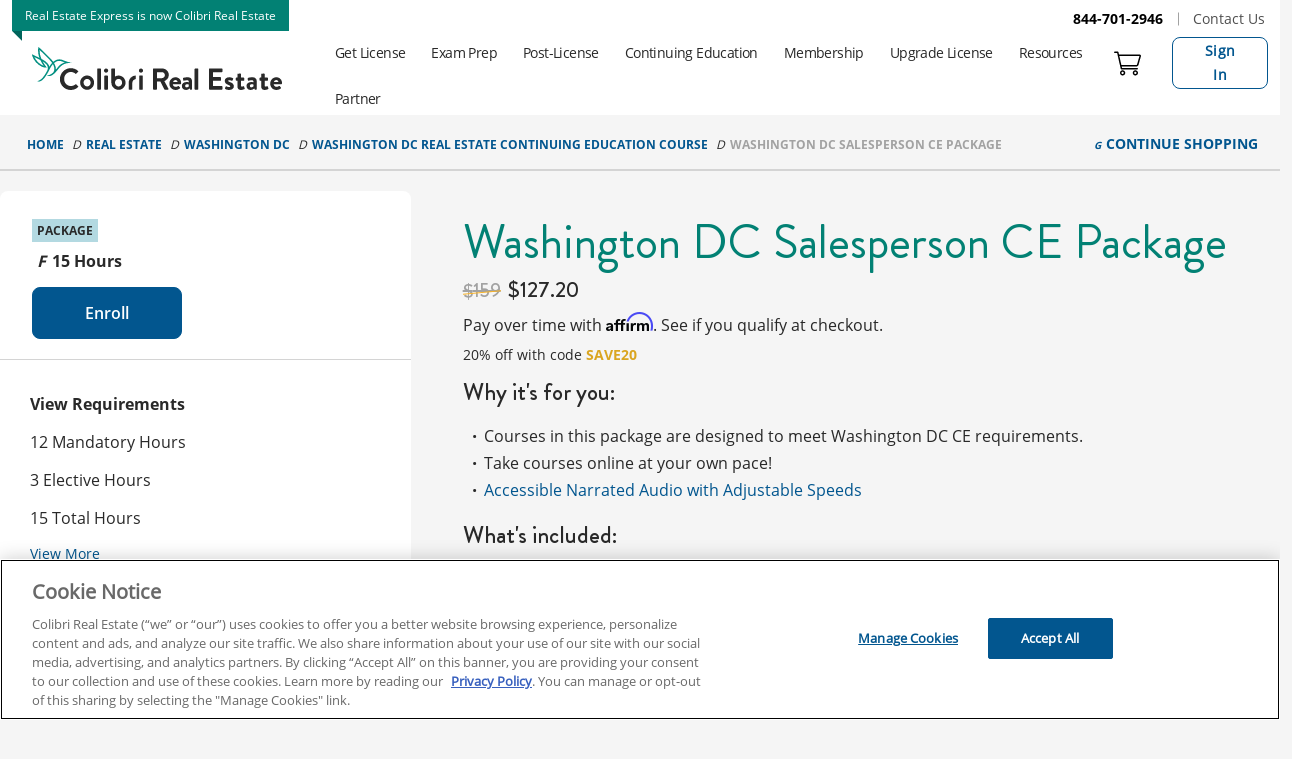

--- FILE ---
content_type: text/html; charset=UTF-8
request_url: https://www.colibrirealestate.com/real-estate/courses/dc-sales-agent-15-hrs/
body_size: 51279
content:
<!doctype html>
<html lang="en-US" class="no-js">
<head>
	<meta charset="UTF-8">
	<meta name="viewport" content="width=device-width, initial-scale=1, minimum-scale=1">
	<link rel="profile" href="http://gmpg.org/xfn/11">
	<meta name='robots' content='index, follow, max-image-preview:large, max-snippet:-1, max-video-preview:-1' />
	<style>img:is([sizes="auto" i], [sizes^="auto," i]) { contain-intrinsic-size: 3000px 1500px }</style>
	
	<!-- This site is optimized with the Yoast SEO plugin v26.7 - https://yoast.com/wordpress/plugins/seo/ -->
	<title>Washington DC DC Salesperson CE Package Continuing Education - Colibri Real Estate School</title>
	<meta name="description" content="Why it&#039;s for you:Courses in this package are designed to meet Washington DC CE requirements. Take courses online at your own pace!. Accessible Narrated Audio with Adjustable SpeedsWhat&#039;s included:Mandatory Hours: 12 hrs. Elective Hours: 3 hrs. Total Hours: 15 hrs. Narrating Audio for Coursework:Learn how you want - listen to all of your course materials with our narrating audio learning option. With this new learning option, learn how, when, and where you want to stay compliant in Washington DC. Courses:DC Fair Housing: As a real estate professional in the District of Columbia, this course will equip you with the knowledge you need to avoid discrimination in your real estate practice. You&#039;ll explore the Fair Housing laws that are specific to the District of Columbia, go inside the DC Human Rights Act, and get insights on your responsibilities to adhering to the laws to protect all of your clients. DC Real Estate Ethics: Though the real estate market has evolved a lot since 1913, one aspect that has not changed is that home buyers continue to select professionals who hold themselves to a high ethical standard. Familiarity with the Code of Ethics will allow you to build stable and lasting relationships with your clients in both Washington, DC, and other regions around the United States. Your instructor will provide you with an overview of the Code of Ethics and Standards of Practice of the National Association of REALTORS® as it applies to the profession of real estate. DC Legislative Update: In this course, you&#039;ll examine the different Federal and State laws and regulations that affect how a real estate agent deals with the public as well as DC real estate transactions. DC Property Management: This course provides licensees with an overview of various aspects of property management within the District of Columbia. Special emphasis is placed on the District of Columbia&#039;s laws, regulations, final rulings, etc. regarding licensure, exemptions, and the duties and fiduciary responsibilities of licensees involved in leasing or managing real estate. Several case studies are included throughout regarding the property manager&#039;s role in promoting and protecting public trust while performing property management functions within the District of Columbia. Real Estate Safety: Protect Yourself and Your Clients: This course covers safety protocols that real estate professionals can employ in the field. You&#039;ll explore tips for protecting yourself and your clients, identify safety tips for getting a client&#039;s home ready to sell, and learn how to conduct safe showings." />
	<link rel="canonical" href="https://www.colibrirealestate.com/real-estate/courses/dc-sales-agent-15-hrs/" />
	<meta property="og:locale" content="en_US" />
	<meta property="og:type" content="article" />
	<meta property="og:title" content="Washington DC DC Salesperson CE Package Continuing Education - Colibri Real Estate School" />
	<meta property="og:description" content="Why it&#039;s for you:Courses in this package are designed to meet Washington DC CE requirements. Take courses online at your own pace!. Accessible Narrated Audio with Adjustable SpeedsWhat&#039;s included:Mandatory Hours: 12 hrs. Elective Hours: 3 hrs. Total Hours: 15 hrs. Narrating Audio for Coursework:Learn how you want - listen to all of your course materials with our narrating audio learning option. With this new learning option, learn how, when, and where you want to stay compliant in Washington DC. Courses:DC Fair Housing: As a real estate professional in the District of Columbia, this course will equip you with the knowledge you need to avoid discrimination in your real estate practice. You&#039;ll explore the Fair Housing laws that are specific to the District of Columbia, go inside the DC Human Rights Act, and get insights on your responsibilities to adhering to the laws to protect all of your clients. DC Real Estate Ethics: Though the real estate market has evolved a lot since 1913, one aspect that has not changed is that home buyers continue to select professionals who hold themselves to a high ethical standard. Familiarity with the Code of Ethics will allow you to build stable and lasting relationships with your clients in both Washington, DC, and other regions around the United States. Your instructor will provide you with an overview of the Code of Ethics and Standards of Practice of the National Association of REALTORS® as it applies to the profession of real estate. DC Legislative Update: In this course, you&#039;ll examine the different Federal and State laws and regulations that affect how a real estate agent deals with the public as well as DC real estate transactions. DC Property Management: This course provides licensees with an overview of various aspects of property management within the District of Columbia. Special emphasis is placed on the District of Columbia&#039;s laws, regulations, final rulings, etc. regarding licensure, exemptions, and the duties and fiduciary responsibilities of licensees involved in leasing or managing real estate. Several case studies are included throughout regarding the property manager&#039;s role in promoting and protecting public trust while performing property management functions within the District of Columbia. Real Estate Safety: Protect Yourself and Your Clients: This course covers safety protocols that real estate professionals can employ in the field. You&#039;ll explore tips for protecting yourself and your clients, identify safety tips for getting a client&#039;s home ready to sell, and learn how to conduct safe showings." />
	<meta property="og:url" content="https://www.colibrirealestate.com/real-estate/courses/dc-sales-agent-15-hrs/" />
	<meta property="og:site_name" content="Colibri Real Estate School" />
	<meta property="article:publisher" content="https://www.facebook.com/ColibriRealEstateSchool/" />
	<meta property="article:modified_time" content="2025-05-02T10:26:43+00:00" />
	<meta name="twitter:card" content="summary_large_image" />
	<meta name="twitter:site" content="@ColibriRESchool" />
	<script type="application/ld+json" class="yoast-schema-graph">{
	    "@context": "https://schema.org",
	    "@graph": [
	        {
	            "@type": "WebPage",
	            "@id": "https://www.colibrirealestate.com/real-estate/courses/dc-sales-agent-15-hrs/",
	            "url": "https://www.colibrirealestate.com/real-estate/courses/dc-sales-agent-15-hrs/",
	            "name": "DC Salesperson CE Package [DC Real Estate Continuing Education Package]",
	            "isPartOf": {
	                "@id": "https://www.colibrirealestate.com/#website"
	            },
	            "datePublished": "2024-02-03T09:31:06+00:00",
	            "dateModified": "2025-05-02T10:26:43+00:00",
	            "inLanguage": "en-US",
	            "potentialAction": [
	                {
	                    "@type": "ReadAction",
	                    "target": [
	                        "https://www.colibrirealestate.com/real-estate/courses/dc-sales-agent-15-hrs/"
	                    ]
	                }
	            ],
	            "description": ""
	        },
	        {
	            "@type": "BreadcrumbList",
	            "@id": "https://www.colibrirealestate.com/real-estate/courses/dc-sales-agent-15-hrs/#breadcrumb",
	            "itemListElement": [
	                {
	                    "@type": "ListItem",
	                    "position": 1,
	                    "name": "Home",
	                    "item": "https://www.colibrirealestate.com/"
	                },
	                {
	                    "@type": "ListItem",
	                    "position": 2,
	                    "name": "DC Salesperson CE Package"
	                }
	            ]
	        },
	        {
	            "@type": "WebSite",
	            "@id": "https://www.colibrirealestate.com/#website",
	            "url": "https://www.colibrirealestate.com/",
	            "name": "Colibri Real Estate School",
	            "description": "",
	            "publisher": {
	                "@id": "https://www.colibrirealestate.com/#organization"
	            },
	            "potentialAction": [
	                {
	                    "@type": "SearchAction",
	                    "target": {
	                        "@type": "EntryPoint",
	                        "urlTemplate": "https://www.colibrirealestate.com/?s={search_term_string}"
	                    },
	                    "query-input": {
	                        "@type": "PropertyValueSpecification",
	                        "valueRequired": true,
	                        "valueName": "search_term_string"
	                    }
	                }
	            ],
	            "inLanguage": "en-US"
	        },
	        {
	            "@type": "Organization",
	            "@id": "https://www.colibrirealestate.com/#organization",
	            "name": "Colibri Real Estate",
	            "alternateName": "Real Estate Express",
	            "url": "https://www.colibrirealestate.com/",
	            "logo": {
	                "@type": "ImageObject",
	                "inLanguage": "en-US",
	                "@id": "https://www.colibrirealestate.com/#/schema/logo/image/",
	                "url": "https://www.colibrirealestate.com/wp-content/uploads/2023/10/Colibri-Real-Estate-Logo1-0154abbcd89b461ab69bf23a634ac139.png",
	                "contentUrl": "https://www.colibrirealestate.com/wp-content/uploads/2023/10/Colibri-Real-Estate-Logo1-0154abbcd89b461ab69bf23a634ac139.png",
	                "width": 1500,
	                "height": 1000,
	                "caption": "Colibri Real Estate"
	            },
	            "image": {
	                "@id": "https://www.colibrirealestate.com/#/schema/logo/image/"
	            },
	            "sameAs": [
	                "https://www.facebook.com/ColibriRealEstateSchool/",
	                "https://x.com/ColibriRESchool",
	                "https://www.linkedin.com/company/colibri-real-estate",
	                "https://www.youtube.com/channel/UC3npPO-Ov-0Lc2FZJQz8oVA"
	            ],
	            "telephone": "+1-844-701-2946"
	        }
	    ]
	}</script>
	<!-- / Yoast SEO plugin. -->


<link rel='dns-prefetch' href='//www.colibrirealestate.com' />
<link rel='dns-prefetch' href='//cdnjs.cloudflare.com' />
<link rel="alternate" type="application/rss+xml" title="Colibri Real Estate School &raquo; Feed" href="https://www.colibrirealestate.com/feed/" />
<link rel="alternate" type="application/rss+xml" title="Colibri Real Estate School &raquo; Comments Feed" href="https://www.colibrirealestate.com/comments/feed/" />
<style id="cl2-inline-header-css" type="text/css">/* Functional styling;
 * These styles are required for noUiSlider to function.
 * You don't need to change these rules to apply your design.
 */
.noUi-target,
.noUi-target * {
  -webkit-touch-callout: none;
  -webkit-tap-highlight-color: rgba(0, 0, 0, 0);
  -webkit-user-select: none;
  -ms-touch-action: none;
  touch-action: none;
  -ms-user-select: none;
  -moz-user-select: none;
  user-select: none;
  -moz-box-sizing: border-box;
  box-sizing: border-box;
}
.noUi-target {
  position: relative;
}
.noUi-base,
.noUi-connects {
  width: 100%;
  height: 100%;
  position: relative;
  z-index: 1;
}
/* Wrapper for all connect elements.
 */
.noUi-connects {
  overflow: hidden;
  z-index: 0;
}
.noUi-connect,
.noUi-origin {
  will-change: transform;
  position: absolute;
  z-index: 1;
  top: 0;
  right: 0;
  height: 100%;
  width: 100%;
  -ms-transform-origin: 0 0;
  -webkit-transform-origin: 0 0;
  -webkit-transform-style: preserve-3d;
  transform-origin: 0 0;
  transform-style: flat;
}
/* Offset direction
 */
.noUi-txt-dir-rtl.noUi-horizontal .noUi-origin {
  left: 0;
  right: auto;
}
/* Give origins 0 height/width so they don't interfere with clicking the
 * connect elements.
 */
.noUi-vertical .noUi-origin {
  top: -100%;
  width: 0;
}
.noUi-horizontal .noUi-origin {
  height: 0;
}
.noUi-handle {
  -webkit-backface-visibility: hidden;
  backface-visibility: hidden;
  position: absolute;
}
.noUi-touch-area {
  height: 100%;
  width: 100%;
}
.noUi-state-tap .noUi-connect,
.noUi-state-tap .noUi-origin {
  -webkit-transition: transform 0.3s;
  transition: transform 0.3s;
}
.noUi-state-drag * {
  cursor: inherit !important;
}
/* Slider size and handle placement;
 */
.noUi-horizontal {
  height: 18px;
}
.noUi-horizontal .noUi-handle {
  width: 34px;
  height: 28px;
  right: -17px;
  top: -6px;
}
.noUi-vertical {
  width: 18px;
}
.noUi-vertical .noUi-handle {
  width: 28px;
  height: 34px;
  right: -6px;
  bottom: -17px;
}
.noUi-txt-dir-rtl.noUi-horizontal .noUi-handle {
  left: -17px;
  right: auto;
}
/* Styling;
 * Giving the connect element a border radius causes issues with using transform: scale
 */
.noUi-target {
  background: #FAFAFA;
  border-radius: 4px;
  border: 1px solid #D3D3D3;
  box-shadow: inset 0 1px 1px #F0F0F0, 0 3px 6px -5px #BBB;
}
.noUi-connects {
  border-radius: 3px;
}
.noUi-connect {
  background: #3FB8AF;
}
/* Handles and cursors;
 */
.noUi-draggable {
  cursor: ew-resize;
}
.noUi-vertical .noUi-draggable {
  cursor: ns-resize;
}
.noUi-handle {
  border: 1px solid #D9D9D9;
  border-radius: 3px;
  background: #FFF;
  cursor: default;
  box-shadow: inset 0 0 1px #FFF, inset 0 1px 7px #EBEBEB, 0 3px 6px -3px #BBB;
}
.noUi-active {
  box-shadow: inset 0 0 1px #FFF, inset 0 1px 7px #DDD, 0 3px 6px -3px #BBB;
}
/* Handle stripes;
 */
.noUi-handle:before,
.noUi-handle:after {
  content: "";
  display: block;
  position: absolute;
  height: 14px;
  width: 1px;
  background: #E8E7E6;
  left: 14px;
  top: 6px;
}
.noUi-handle:after {
  left: 17px;
}
.noUi-vertical .noUi-handle:before,
.noUi-vertical .noUi-handle:after {
  width: 14px;
  height: 1px;
  left: 6px;
  top: 14px;
}
.noUi-vertical .noUi-handle:after {
  top: 17px;
}
/* Disabled state;
 */
[disabled] .noUi-connect {
  background: #B8B8B8;
}
[disabled].noUi-target,
[disabled].noUi-handle,
[disabled] .noUi-handle {
  cursor: not-allowed;
}
/* Base;
 *
 */
.noUi-pips,
.noUi-pips * {
  -moz-box-sizing: border-box;
  box-sizing: border-box;
}
.noUi-pips {
  position: absolute;
  color: #999;
}
/* Values;
 *
 */
.noUi-value {
  position: absolute;
  white-space: nowrap;
  text-align: center;
}
.noUi-value-sub {
  color: #ccc;
  font-size: 10px;
}
/* Markings;
 *
 */
.noUi-marker {
  position: absolute;
  background: #CCC;
}
.noUi-marker-sub {
  background: #AAA;
}
.noUi-marker-large {
  background: #AAA;
}
/* Horizontal layout;
 *
 */
.noUi-pips-horizontal {
  padding: 10px 0;
  height: 80px;
  top: 100%;
  left: 0;
  width: 100%;
}
.noUi-value-horizontal {
  -webkit-transform: translate(-50%, 50%);
  transform: translate(-50%, 50%);
}
.noUi-rtl .noUi-value-horizontal {
  -webkit-transform: translate(50%, 50%);
  transform: translate(50%, 50%);
}
.noUi-marker-horizontal.noUi-marker {
  margin-left: -1px;
  width: 2px;
  height: 5px;
}
.noUi-marker-horizontal.noUi-marker-sub {
  height: 10px;
}
.noUi-marker-horizontal.noUi-marker-large {
  height: 15px;
}
/* Vertical layout;
 *
 */
.noUi-pips-vertical {
  padding: 0 10px;
  height: 100%;
  top: 0;
  left: 100%;
}
.noUi-value-vertical {
  -webkit-transform: translate(0, -50%);
  transform: translate(0, -50%);
  padding-left: 25px;
}
.noUi-rtl .noUi-value-vertical {
  -webkit-transform: translate(0, 50%);
  transform: translate(0, 50%);
}
.noUi-marker-vertical.noUi-marker {
  width: 5px;
  height: 2px;
  margin-top: -1px;
}
.noUi-marker-vertical.noUi-marker-sub {
  width: 10px;
}
.noUi-marker-vertical.noUi-marker-large {
  width: 15px;
}
.noUi-tooltip {
  display: block;
  position: absolute;
  border: 1px solid #D9D9D9;
  border-radius: 3px;
  background: #fff;
  color: #000;
  padding: 5px;
  text-align: center;
  white-space: nowrap;
}
.noUi-horizontal .noUi-tooltip {
  -webkit-transform: translate(-50%, 0);
  transform: translate(-50%, 0);
  left: 50%;
  bottom: 120%;
}
.noUi-vertical .noUi-tooltip {
  -webkit-transform: translate(0, -50%);
  transform: translate(0, -50%);
  top: 50%;
  right: 120%;
}
.noUi-horizontal .noUi-origin > .noUi-tooltip {
  -webkit-transform: translate(50%, 0);
  transform: translate(50%, 0);
  left: auto;
  bottom: 10px;
}
.noUi-vertical .noUi-origin > .noUi-tooltip {
  -webkit-transform: translate(0, -18px);
  transform: translate(0, -18px);
  top: auto;
  right: 28px;
}

.filter-list-container .custom-control-input:checked~.custom-control-label::after,.filter-panel--profession_id .dropdown-toggle:before,.filter-panel--state_code .dropdown-toggle:before,.filter-panel--search_phrase .cds-button::after,.hero-v2-container .individual-state-select .select-wrapper:before,.grid-view .card .add-to-cart-container.has-background-icon.is-popup-handle .take-test.is-invalid::after,.grid-view .card .add-to-cart-container.has-background-icon.is-popup-handle .take-test:not(.is-invalid)::after,.grid-view .card .add-to-cart-container.has-background-icon.is-popup-handle .add-to-cart:not(.is-invalid)::after,.grid-view .card .add-to-cart-container.has-background-icon.is-popup-handle .select-your-state::after,.grid-view .card .add-to-cart-container.has-background-icon.is-popup-handle .take-test::after,.grid-view .card .add-to-cart-container.has-background-icon.is-popup-handle .add-to-cart::after,.grid-view .card .add-to-cart-container.has-background-icon.is-popup-handle .enroll.is-invalid::after,.grid-view .card .add-to-cart-container.has-background-icon.is-popup-handle .add-to-cart.is-invalid::after,.add-to-cart-container.has-background-icon.is-popup-handle .dashboard::after,.add-to-cart-container.has-background-icon.is-popup-handle .checkout::after,.add-to-cart-container.has-background-icon.is-popup-handle .add-to-cart::after,.add-to-cart-container.has-background-icon.is-popup-handle .waitlist::after,.add-to-cart-container.has-background-icon .enroll.is-invalid::after,.add-to-cart-container.has-background-icon .add-to-cart.is-invalid::after,.add-to-cart-container.has-background-icon .add-to-cart::after,.add-to-cart-container.has-background-icon .enroll::after{font-family:"CdsGlyphSet";display:inline-block;font-style:normal !important;font-weight:normal;vertical-align:top;-webkit-font-smoothing:antialiased;-moz-osx-font-smoothing:grayscale;color:inherit}.add-to-cart-container{display:inline-block;position:relative}.add-to-cart-container .take-test button,.add-to-cart-container .add-to-cart button,.add-to-cart-container .waitlist button,.add-to-cart-container .enroll button,.add-to-cart-container .checkout .cds-button.in-cart,.add-to-cart-container .dashboard .cds-button.in-cart,.add-to-cart-container a[role=button]{color:#fff;background-color:var(--wp--preset--color--cta, #02568f);border:var(--cds-button-border-width, 1px) var(--cds-button-border-style, solid) var(--wp--preset--color--cta, #02568f);min-width:140px}.add-to-cart-container .take-test button:visited,.add-to-cart-container .add-to-cart button:visited,.add-to-cart-container .waitlist button:visited,.add-to-cart-container .enroll button:visited,.add-to-cart-container .checkout .cds-button.in-cart:visited,.add-to-cart-container .dashboard .cds-button.in-cart:visited,.add-to-cart-container a[role=button]:visited{color:#fff;background-color:var(--wp--preset--color--cta, #02568f)}.add-to-cart-container .take-test button:hover,.add-to-cart-container .add-to-cart button:hover,.add-to-cart-container .waitlist button:hover,.add-to-cart-container .enroll button:hover,.add-to-cart-container .checkout .cds-button.in-cart:hover,.add-to-cart-container .dashboard .cds-button.in-cart:hover,.add-to-cart-container a[role=button]:hover{color:#fff;background-color:var(--cds-button-hover-bg-color, #4f4f4f);border-color:var(--cds-button-hover-border-color, #4f4f4f)}.add-to-cart-container .take-test button:focus,.add-to-cart-container .take-test button.focus,.add-to-cart-container .add-to-cart button:focus,.add-to-cart-container .add-to-cart button.focus,.add-to-cart-container .waitlist button:focus,.add-to-cart-container .waitlist button.focus,.add-to-cart-container .enroll button:focus,.add-to-cart-container .enroll button.focus,.add-to-cart-container .checkout .cds-button.in-cart:focus,.add-to-cart-container .checkout .cds-button.in-cart.focus,.add-to-cart-container .dashboard .cds-button.in-cart:focus,.add-to-cart-container .dashboard .cds-button.in-cart.focus,.add-to-cart-container a[role=button]:focus,.add-to-cart-container a[role=button].focus{color:#fff;background-color:var(--cds-button-hover-bg-color, #4f4f4f);border-color:var(--cds-button-hover-border-color, #4f4f4f);box-shadow:0 0 0 3px color-mix(in srgb, var(--wp--preset--color--cta, #02568f) 70%, white 30%)}.add-to-cart-container .take-test button.disabled,.add-to-cart-container .take-test button:disabled,.add-to-cart-container .add-to-cart button.disabled,.add-to-cart-container .add-to-cart button:disabled,.add-to-cart-container .waitlist button.disabled,.add-to-cart-container .waitlist button:disabled,.add-to-cart-container .enroll button.disabled,.add-to-cart-container .enroll button:disabled,.add-to-cart-container .checkout .cds-button.in-cart.disabled,.add-to-cart-container .checkout .cds-button.in-cart:disabled,.add-to-cart-container .dashboard .cds-button.in-cart.disabled,.add-to-cart-container .dashboard .cds-button.in-cart:disabled,.add-to-cart-container a[role=button].disabled,.add-to-cart-container a[role=button]:disabled{color:var(--cds-button-disabled-color, #ffffff);background-color:var(--cds-button-disabled-bg-color, #666666);border-color:var(--cds-button-disabled-border-color, #4f4f4f);opacity:.3;text-shadow:none;cursor:not-allowed}.add-to-cart-container .take-test button:not(:disabled):not(.disabled):active,.add-to-cart-container .take-test button:not(:disabled):not(.disabled).active,.show>.add-to-cart-container .take-test button.dropdown-toggle,.add-to-cart-container .add-to-cart button:not(:disabled):not(.disabled):active,.add-to-cart-container .add-to-cart button:not(:disabled):not(.disabled).active,.show>.add-to-cart-container .add-to-cart button.dropdown-toggle,.add-to-cart-container .waitlist button:not(:disabled):not(.disabled):active,.add-to-cart-container .waitlist button:not(:disabled):not(.disabled).active,.show>.add-to-cart-container .waitlist button.dropdown-toggle,.add-to-cart-container .enroll button:not(:disabled):not(.disabled):active,.add-to-cart-container .enroll button:not(:disabled):not(.disabled).active,.show>.add-to-cart-container .enroll button.dropdown-toggle,.add-to-cart-container .checkout .cds-button.in-cart:not(:disabled):not(.disabled):active,.add-to-cart-container .checkout .cds-button.in-cart:not(:disabled):not(.disabled).active,.show>.add-to-cart-container .checkout .cds-button.in-cart.dropdown-toggle,.add-to-cart-container .dashboard .cds-button.in-cart:not(:disabled):not(.disabled):active,.add-to-cart-container .dashboard .cds-button.in-cart:not(:disabled):not(.disabled).active,.show>.add-to-cart-container .dashboard .cds-button.in-cart.dropdown-toggle,.add-to-cart-container a[role=button]:not(:disabled):not(.disabled):active,.add-to-cart-container a[role=button]:not(:disabled):not(.disabled).active,.show>.add-to-cart-container a[role=button].dropdown-toggle{color:#fff;background-color:var(--cds-button-focus-bg-color, #4f4f4f);border-color:var(--cds-button-focus-border-color, #4f4f4f)}.add-to-cart-container .take-test button:not(:disabled):not(.disabled):active:focus,.add-to-cart-container .take-test button:not(:disabled):not(.disabled).active:focus,.show>.add-to-cart-container .take-test button.dropdown-toggle:focus,.add-to-cart-container .add-to-cart button:not(:disabled):not(.disabled):active:focus,.add-to-cart-container .add-to-cart button:not(:disabled):not(.disabled).active:focus,.show>.add-to-cart-container .add-to-cart button.dropdown-toggle:focus,.add-to-cart-container .waitlist button:not(:disabled):not(.disabled):active:focus,.add-to-cart-container .waitlist button:not(:disabled):not(.disabled).active:focus,.show>.add-to-cart-container .waitlist button.dropdown-toggle:focus,.add-to-cart-container .enroll button:not(:disabled):not(.disabled):active:focus,.add-to-cart-container .enroll button:not(:disabled):not(.disabled).active:focus,.show>.add-to-cart-container .enroll button.dropdown-toggle:focus,.add-to-cart-container .checkout .cds-button.in-cart:not(:disabled):not(.disabled):active:focus,.add-to-cart-container .checkout .cds-button.in-cart:not(:disabled):not(.disabled).active:focus,.show>.add-to-cart-container .checkout .cds-button.in-cart.dropdown-toggle:focus,.add-to-cart-container .dashboard .cds-button.in-cart:not(:disabled):not(.disabled):active:focus,.add-to-cart-container .dashboard .cds-button.in-cart:not(:disabled):not(.disabled).active:focus,.show>.add-to-cart-container .dashboard .cds-button.in-cart.dropdown-toggle:focus,.add-to-cart-container a[role=button]:not(:disabled):not(.disabled):active:focus,.add-to-cart-container a[role=button]:not(:disabled):not(.disabled).active:focus,.show>.add-to-cart-container a[role=button].dropdown-toggle:focus{box-shadow:0 0 0 3px color-mix(in srgb, var(--wp--preset--color--cta, #02568f) 70%, white 30%)}.add-to-cart-container .take-test button.is-invalid,.add-to-cart-container .take-test button.sold-out,.add-to-cart-container .add-to-cart button.is-invalid,.add-to-cart-container .add-to-cart button.sold-out,.add-to-cart-container .waitlist button.is-invalid,.add-to-cart-container .waitlist button.sold-out,.add-to-cart-container .enroll button.is-invalid,.add-to-cart-container .enroll button.sold-out,.add-to-cart-container .checkout .cds-button.in-cart.is-invalid,.add-to-cart-container .checkout .cds-button.in-cart.sold-out,.add-to-cart-container .dashboard .cds-button.in-cart.is-invalid,.add-to-cart-container .dashboard .cds-button.in-cart.sold-out,.add-to-cart-container a[role=button].is-invalid,.add-to-cart-container a[role=button].sold-out{color:var(--cds-button-color, #ffffff);background-color:var(--wp--preset--color--cta, #02568f);background-color:var(--color-cta, var(--wp--preset--color--cta, #02568f));cursor:default}.add-to-cart-container .add-to-cart:not(.is-invalid) button:hover,.add-to-cart-container .waitlist:not(.is-invalid) button:hover,.add-to-cart-container .enroll:not(.is-invalid) button:hover,.add-to-cart-container .checkout:not(.is-invalid) .cds-button.in-cart:hover,.add-to-cart-container .dashboard:not(.is-invalid) .cds-button.in-cart:hover,.add-to-cart-container a[role=button]:not(.is-invalid):hover{color:var(--cds-button-color, #ffffff);background-color:var(--wp--preset--color--neutral-darker, #292929);background-color:var(--color-neutral-darker, var(--wp--preset--color--neutral-darker, #292929))}.add-to-cart-container button.no-click{pointer-events:none}.add-to-cart-container .take-test button,.add-to-cart-container .add-to-cart button,.add-to-cart-container .enroll button,.add-to-cart-container .waitlist button,.add-to-cart-container a[role=button]{color:var(--cds-button-color, #ffffff);background-color:var(--wp--preset--color--cta, #02568f);background-color:var(--color-cta, var(--wp--preset--color--cta, #02568f))}.add-to-cart-container .checkout .cds-button.in-cart,.add-to-cart-container .dashboard .cds-button.in-cart{color:var(--cds-button-color, #ffffff);background-color:var(--wp--preset--color--cta-alt, #f49233);background-color:var(--color-cta-alt, var(--wp--preset--color--cta-alt, #f49233))}.add-to-cart-container .hidden{display:none}.add-to-cart-container.has-background-icon{position:absolute;right:0;bottom:0;background-color:#fff}.add-to-cart-container.has-background-icon>*{width:62px;height:62px;position:relative}.add-to-cart-container.has-background-icon>*:after{position:absolute;top:23px;left:14px;font-size:32px}.add-to-cart-container.has-background-icon .enroll::after{content:"J"}.add-to-cart-container.has-background-icon .add-to-cart::after{content:"B"}.add-to-cart-container.has-background-icon .enroll,.add-to-cart-container.has-background-icon .add-to-cart{opacity:1}.add-to-cart-container.has-background-icon .enroll.is-invalid,.add-to-cart-container.has-background-icon .add-to-cart.is-invalid{color:#f0f;color:var(--color-dark-light, #ff00ff);background-color:var(--wp--preset--color--neutral-light, #d4d4d4);background-color:var(--color-neutral-light, var(--wp--preset--color--neutral-light, #d4d4d4));transform:rotate(90deg);cursor:not-allowed}.add-to-cart-container.has-background-icon .enroll.is-invalid::after,.add-to-cart-container.has-background-icon .add-to-cart.is-invalid::after{content:"T"}.add-to-cart-container.has-background-icon.is-popup-handle .add-to-cart,.add-to-cart-container.has-background-icon.is-popup-handle .waitlist{transform:rotate(270deg);cursor:pointer}.add-to-cart-container.has-background-icon.is-popup-handle .add-to-cart::after,.add-to-cart-container.has-background-icon.is-popup-handle .waitlist::after{content:"E"}.add-to-cart-container.has-background-icon.is-popup-handle .checkout::after{content:"C"}.add-to-cart-container.has-background-icon.is-popup-handle .dashboard::after{content:"C"}.add-to-cart-container.has-background-icon.is-popup-handle button:not(.ctrl),.add-to-cart-container.has-background-icon.is-popup-handle .cds-button:not(.ctrl){display:none}.grid-view .card .add-to-cart-container.has-background-icon{color:var(--cds-button-color, #ffffff);background-color:var(--cds-course-card-normal-button-color, #1758b6)}.grid-view .card .add-to-cart-container.has-background-icon .cds-button{display:none}.grid-view .card .add-to-cart-container.has-background-icon.is-popup-handle.is-unknown-state{color:var(--cds-button-color, #ffffff);background-color:var(--wp--preset--color--neutral-light, #d4d4d4);background-color:var(--color-neutral-light, var(--wp--preset--color--neutral-light, #d4d4d4))}.grid-view .card .add-to-cart-container.has-background-icon.is-popup-handle .enroll:after{content:"J"}.grid-view .card .add-to-cart-container.has-background-icon.is-popup-handle .add-to-cart:after{content:"B"}.grid-view .card .add-to-cart-container.has-background-icon.is-popup-handle .enroll.is-invalid::after,.grid-view .card .add-to-cart-container.has-background-icon.is-popup-handle .add-to-cart.is-invalid::after{content:"T";color:var(--cds-button-color, #ffffff)}.grid-view .card .add-to-cart-container.has-background-icon.is-popup-handle .checkout:after{content:"C"}.grid-view .card .add-to-cart-container.has-background-icon.is-popup-handle .dashboard:after{content:"W"}.grid-view .card .add-to-cart-container.has-background-icon.is-popup-handle .select-your-state,.grid-view .card .add-to-cart-container.has-background-icon.is-popup-handle .take-test,.grid-view .card .add-to-cart-container.has-background-icon.is-popup-handle .add-to-cart{transform:rotate(270deg)}.grid-view .card .add-to-cart-container.has-background-icon.is-popup-handle .select-your-state::after,.grid-view .card .add-to-cart-container.has-background-icon.is-popup-handle .take-test::after,.grid-view .card .add-to-cart-container.has-background-icon.is-popup-handle .add-to-cart::after{content:"E"}.grid-view .card .add-to-cart-container.has-background-icon.is-popup-handle .take-test:not(.is-invalid),.grid-view .card .add-to-cart-container.has-background-icon.is-popup-handle .add-to-cart:not(.is-invalid){transform:rotate(270deg)}.grid-view .card .add-to-cart-container.has-background-icon.is-popup-handle .take-test:not(.is-invalid)::after,.grid-view .card .add-to-cart-container.has-background-icon.is-popup-handle .add-to-cart:not(.is-invalid)::after{content:"E"}.grid-view .card .add-to-cart-container.has-background-icon.is-popup-handle .take-test.is-invalid::after,.grid-view .card .add-to-cart-container.has-background-icon.is-popup-handle .add-to-cart.is-invalid::after{content:"T"}.grid-view .card .add-to-cart-container.has-background-icon.is-popup-handle .take-test.is-invalid:after,.grid-view .card .add-to-cart-container.has-background-icon.is-popup-handle .add-to-cart.is-invalid:after{left:15px;top:23px}.grid-view .card:not([data-product-status=sellable_done]):not([data-product-status=enrollable_done]):hover .add-to-cart-container.has-background-icon{background-color:#fff;color:var(--cds-course-card-normal-button-color, #1758b6)}.grid-view .card:not([data-product-status=sellable_done]):not([data-product-status=enrollable_done]):hover .add-to-cart-container.has-background-icon:hover{color:#fff;background-color:var(--cds-button-hover-bg-color, #4f4f4f)}.add-to-cart-container .is-invalid button,.add-to-cart-container .is-invalid:hover button,.add-to-cart-container .is-invalid button:hover,.add-to-cart-container.is-invalid button,.add-to-cart-container.is-invalid button:hover,.add-to-cart-container.is-invalid a[role=button],.add-to-cart-container.is-invalid a[role=button]:hover{color:var(--cds-button-color, #ffffff);background-color:var(--wp--preset--color--neutral-light, #d4d4d4)  !important;background-color:var(--color-neutral-light, var(--wp--preset--color--neutral-light, #d4d4d4))  !important;cursor:not-allowed}.modal--product .add-to-cart-container{margin-top:1rem;margin-bottom:1rem}.cart-popup{position:fixed;top:120px;right:0;left:0;margin:auto;background:#fff;padding:20px;z-index:9999;max-width:440px;width:90%;text-align:left;display:flex;flex-direction:column;box-shadow:0 8px 24px 0 rgba(41,41,41,.1);gap:var(--wp--preset--spacing--10, 8px);border-radius:var(--wp--preset--spacing--10, 8px);color:var(--wp--preset--color--neutral-dark, #4F4F4F);border-top:var(--wp--custom--border-radius, 8px) solid;border-top-color:var(--wp--preset--color--primary-lighter, #67bcb3)}@media(min-width: 48rem){.cart-popup{right:max((100vw - 1400px)/2,100px);top:84px;left:unset;margin:unset}}@media(min-width: 1200px){.cart-popup{right:max((100vw - 1400px)/2,140px)}}.cart-popup__title{display:flex;align-items:center;font-size:16px;gap:10px}.cart-popup__title h6{margin:0;font-family:var(--cds-text-font-family, "OpenSans Regular", -apple-system, system-ui, BlinkMacSystemFont, "Segoe UI", Helvetica, Arial, sans-serif, "Apple Color Emoji", "Segoe UI Emoji", "Segoe UI Symbol");font-weight:normal}.cart-popup__product-title h6{margin:0;font-family:var(--cds-text-font-family, "OpenSans Regular", -apple-system, system-ui, BlinkMacSystemFont, "Segoe UI", Helvetica, Arial, sans-serif, "Apple Color Emoji", "Segoe UI Emoji", "Segoe UI Symbol");font-weight:normal;font-size:18px}.cart-popup__close-icon{margin-left:auto;color:var(--cds-input-disabled-color, #a2a2a2);font-size:24px}.cart-popup__cart-icon{padding:var(--wp--preset--spacing--10, 8px);background-color:var(--wp--preset--color--primary-intense, #028F81);border-radius:20px;color:#fff}.cart-popup__product-price{display:flex;gap:10px}.cart-popup__product-price .regular-price-slashed{text-decoration:line-through}.cart-popup__product-price .discounted-price{font-family:var(--wp--preset--font-family--text-bold, "OpenSans Bold")}.cart-popup__product-discount-code{font-size:var(--wp--preset--font-size--sm, 14px)}.cart-popup__product-discount-code p{margin:0}.cart-popup__product-discount-code span{font-family:var(--cds-text-bold-font-family, "OpenSans Bold", -apple-system, BlinkMacSystemFont, "Segoe UI", Roboto, Oxygen-Sans, Ubuntu, Cantarell, "Helvetica Neue", sans-serif);font-weight:normal;color:var(--wp--preset--color--primary-intense, #028F81)}.cart-popup__content{display:flex;flex-direction:column;gap:var(--wp--preset--spacing--10, 8px);font-size:1rem}.cart-popup__action{display:flex;flex-direction:column;gap:var(--wp--preset--spacing--20, 16px)}@media(min-width: 48rem){.cart-popup__action{flex-direction:row}}.cart-popup__shopping-btn{background:rgba(0,0,0,0);border:1px solid var(--wp--preset--color--secondary-intense, #02568F);color:var(--wp--preset--color--secondary-intense, #02568F)}.cart-popup__shopping-btn:hover{background:var(--wp--preset--color--secondary-intense, #02568F)}.cart-popup__cart-btn{background-color:var(--wp--preset--color--primary-intense, #02568F)}.cart-popup__cart-btn:hover{background-color:var(--wp--preset--color--secondary-darker, #013c64)}.cart-popup__product-details{display:flex;align-items:center;gap:var(--wp--preset--spacing--10, 8px);font-size:14px;color:#333}.cart-popup__product-details span{position:relative;padding:0 6px}.cart-popup__product-details span:not(:last-child)::after{content:"|";position:absolute;right:-4px;color:#999;font-weight:normal}.cart-popup__product-details span:first-child i{margin-right:var(--wp--preset--spacing--10, 8px)}body.modal-open .modal--product{overflow-y:hidden}.modal--product .modal-content{border-top:none !important}.modal--product .modal-header{border-bottom:none !important;padding-bottom:5px !important}.modal--product .modal-header .close{margin:9px 6px 0 1px !important}.modal--product .modal-header .close span{color:var(--wp--preset--color--secondary-intense, #02568f)  !important;color:var(--color-secondary-intense, var(--wp--preset--color--secondary-intense, #02568f))  !important}.modal--product .modal-header .close:hover span{color:#fff !important}.modal--product .modal-title{color:var(--wp--preset--color--primary-intense, #028f81)  !important;color:var(--color-primary-intense, var(--wp--preset--color--primary-intense, #028f81))  !important;font-size:30px !important;margin-top:16px !important;margin-left:0 !important}.modal--product .modal-body{padding-top:0 !important;padding-left:30px !important}.modal--product .product-modal__top{min-height:160px}.modal--product .product-modal__bottom{overflow-y:auto;max-height:calc(100vh - 330px);padding-right:15px;margin-right:-10px;margin-top:30px}.modal--product .modal-body:has(.affirm-as-low-as) .product-modal__bottom{max-height:calc(95vh - 338px);margin-top:10px}.notice-block{background-color:#e4edf3;border-top:1px solid #b3ccdd;border-bottom:1px solid #b3ccdd;padding:.625rem 1rem}.notice-block p{margin-bottom:0}section[data-module=hero]{color:var(--wp--preset--color--text-hero, #292929);color:var(--color-text-hero, var(--wp--preset--color--text-hero, #292929));background-size:cover;background-position:center;background-repeat:no-repeat;min-height:150px;display:flex;padding-top:40px;padding-bottom:40px;background:-webkit-linear-gradient(90deg, var(--cds-listing-hero-gradient-bg-color, #fff) 0%, var(--cds-listing-hero-gradient-bg-color, #fff) 0%, var(--cds-listing-hero-bg-color, #b3ccdd) 100%);background:linear-gradient(90deg, var(--cds-listing-hero-gradient-bg-color, #fff) 0%, var(--cds-listing-hero-gradient-bg-color, #fff) 0%, var(--cds-listing-hero-bg-color, #b3ccdd) 100%)}section[data-module=hero] header{display:flex;flex-flow:column wrap;align-items:flex-start;position:relative;width:100%}section[data-module=hero] h1{font-family:var(--cds-heading-bold-font-family, "Brandon Grotesque Bold", -apple-system, system-ui, BlinkMacSystemFont, "Segoe UI", Helvetica, Arial, sans-serif, "Apple Color Emoji", "Segoe UI Emoji", "Segoe UI Symbol");font-weight:normal;font-size:2.125rem;max-width:60rem;margin:0 0 16px;line-height:1.2}@media screen and (max-width: 48rem){section[data-module=hero] h1{font-size:1.5rem}}@media screen and (min-width: 1024px){section[data-module=hero] h1{margin-top:0}}@media screen and (max-width: 48rem){section[data-module=hero] p{font-size:.9375rem}}section[data-module=hero] h1,section[data-module=hero] h2,section[data-module=hero] h3,section[data-module=hero] h4,section[data-module=hero] h5,section[data-module=hero] h6,section[data-module=hero] p{color:var(--wp--preset--color--heading-hero, #292929);color:var(--color-heading-hero, var(--wp--preset--color--heading-hero, #292929))}section[data-module=hero] p img{display:inline-block}section[data-module=hero] a[role=button]{color:var(--cds-listing-hero-button-bg-color, #028f81);background-color:rgba(0,0,0,0);border:var(--cds-button-border-width, 1px) var(--cds-button-border-style, solid) var(--cds-listing-hero-button-bg-color, #028f81);background-color:#fff;height:30px;line-height:14px}section[data-module=hero] a[role=button]:visited{color:var(--cds-listing-hero-button-bg-color, #028f81)}section[data-module=hero] a[role=button]:hover:not(:disabled){color:var(--cds-button-hover-color, #ffffff);background-color:rgba(0,0,0,0);border-color:var(--cds-listing-hero-button-bg-color, #028f81);outline-color:var(--cds-listing-hero-button-bg-color, #028f81);outline-style:solid;outline-width:1px}section[data-module=hero] a[role=button]:focus,section[data-module=hero] a[role=button].focus{box-shadow:0 0 0 3px rgba(var(--cds-listing-hero-button-bg-color, #028f81), 0.5)}section[data-module=hero] a[role=button].disabled,section[data-module=hero] a[role=button]:disabled{color:#999;background-color:rgba(0,0,0,0);border-color:#999}section[data-module=hero] a[role=button]:not(:disabled):not(.disabled):active,section[data-module=hero] a[role=button]:not(:disabled):not(.disabled).active,.show>section[data-module=hero] a[role=button].dropdown-toggle{color:var(--cds-listing-hero-button-bg-color, #028f81);background-color:rgba(0,0,0,0);border-color:var(--cds-listing-hero-button-bg-color, #028f81);outline-color:var(--cds-listing-hero-button-bg-color, #028f81);outline-width:1px}section[data-module=hero] a[role=button]:not(:disabled):not(.disabled):active:focus,section[data-module=hero] a[role=button]:not(:disabled):not(.disabled).active:focus,.show>section[data-module=hero] a[role=button].dropdown-toggle:focus{box-shadow:0 0 0 3px rgba(var(--cds-listing-hero-button-bg-color, #028f81), 0.5)}@media screen and (min-width: 1024px){section[data-module=hero] a[role=button]{color:#fff;background-color:var(--cds-listing-hero-button-bg-color, #028f81);border:var(--cds-button-border-width, 1px) var(--cds-button-border-style, solid) var(--cds-listing-hero-button-bg-color, #028f81);line-height:24px;height:40px}section[data-module=hero] a[role=button]:visited{color:#fff;background-color:var(--cds-listing-hero-button-bg-color, #028f81)}section[data-module=hero] a[role=button]:hover{color:#fff;background-color:var(--cds-button-hover-bg-color, #4f4f4f);border-color:var(--cds-button-hover-border-color, #4f4f4f)}section[data-module=hero] a[role=button]:focus,section[data-module=hero] a[role=button].focus{color:#fff;background-color:var(--cds-button-hover-bg-color, #4f4f4f);border-color:var(--cds-button-hover-border-color, #4f4f4f);box-shadow:0 0 0 3px color-mix(in srgb, var(--cds-listing-hero-button-bg-color, #028f81) 70%, white 30%)}section[data-module=hero] a[role=button].disabled,section[data-module=hero] a[role=button]:disabled{color:var(--cds-button-disabled-color, #ffffff);background-color:var(--cds-button-disabled-bg-color, #666666);border-color:var(--cds-button-disabled-border-color, #4f4f4f);opacity:.3;text-shadow:none;cursor:not-allowed}section[data-module=hero] a[role=button]:not(:disabled):not(.disabled):active,section[data-module=hero] a[role=button]:not(:disabled):not(.disabled).active,.show>section[data-module=hero] a[role=button].dropdown-toggle{color:#fff;background-color:var(--cds-button-focus-bg-color, #4f4f4f);border-color:var(--cds-button-focus-border-color, #4f4f4f)}section[data-module=hero] a[role=button]:not(:disabled):not(.disabled):active:focus,section[data-module=hero] a[role=button]:not(:disabled):not(.disabled).active:focus,.show>section[data-module=hero] a[role=button].dropdown-toggle:focus{box-shadow:0 0 0 3px color-mix(in srgb, var(--cds-listing-hero-button-bg-color, #028f81) 70%, white 30%)}section[data-module=hero] a[role=button]:hover:not(:disabled){background-color:var(--cds-button-hover-bg-color, #4f4f4f)}}section[data-module=hero] .take-test-box{margin-top:7px}section[data-module=hero] .take-test-box a{color:var(--wp--preset--color--link-hero-normal, #02568f);text-decoration:none;transition:.1s color ease-in;background:none;font-family:var(--cds-heading-bold-font-family, "Brandon Grotesque Bold", -apple-system, system-ui, BlinkMacSystemFont, "Segoe UI", Helvetica, Arial, sans-serif, "Apple Color Emoji", "Segoe UI Emoji", "Segoe UI Symbol");font-weight:normal;text-transform:uppercase}section[data-module=hero] .take-test-box a span{color:var(--wp--preset--color--link-hero-normal, #02568f);transition:.1s color ease-in}section[data-module=hero] .take-test-box a:visited{color:var(--wp--preset--color--link-visited, #92278f)}section[data-module=hero] .take-test-box a:visited span{color:var(--wp--preset--color--link-visited, #92278f)}section[data-module=hero] .take-test-box a:focus,section[data-module=hero] .take-test-box a:focus-within,section[data-module=hero] .take-test-box a:active{color:var(--wp--preset--color--link-focus, #024e81)}section[data-module=hero] .take-test-box a:focus span,section[data-module=hero] .take-test-box a:focus-within span,section[data-module=hero] .take-test-box a:active span{color:var(--wp--preset--color--link-focus, #024e81)}section[data-module=hero] .take-test-box a:hover{color:var(--wp--preset--color--link-hover, #013c64);text-decoration:underline}section[data-module=hero] .take-test-box a:hover span{color:var(--wp--preset--color--link-hover, #013c64);text-decoration:underline}section[data-module=hero] .take-test-box a[href=""]{color:var(--wp--preset--color--link-disabled, #a2a2a2)}section[data-module=hero] .take-test-box a[href=""]:focus,section[data-module=hero] .take-test-box a[href=""]:active,section[data-module=hero] .take-test-box a[href=""]:visited,section[data-module=hero] .take-test-box a[href=""]:hover{color:var(--wp--preset--color--link-disabled, #a2a2a2);cursor:default;text-decoration:none}section[data-module=hero] .take-test-box a[href=""]:focus span,section[data-module=hero] .take-test-box a[href=""]:active span,section[data-module=hero] .take-test-box a[href=""]:visited span,section[data-module=hero] .take-test-box a[href=""]:hover span{color:var(--wp--preset--color--link-disabled, #a2a2a2);cursor:text;text-decoration:none}section[data-module=hero] .sticky-form .take-test-box{display:none}section[data-module=hero] .hero-v2-content-wrap{display:flex;align-items:flex-start;flex-direction:column;width:100%}@media screen and (min-width: 1024px){section[data-module=hero] .hero-v2-content-wrap{align-items:flex-end;flex-direction:row}}section[data-module=hero] .hero-cert-list{list-style:none;display:flex;flex-flow:row wrap;gap:15px}@media screen and (min-width: 1024px){section[data-module=hero] .hero-cert-list{margin-left:0}}section[data-module=hero] .hero-cert-list li{display:flex;align-items:center}section[data-module=hero] .hero-cert-list li:first-child{margin-right:35px}section[data-module=hero] .hero-cert-list img{margin-left:15px;width:100px;height:60px}section[data-module=hero] #myModal.modal{max-height:none !important;display:none;position:fixed;z-index:999999;left:0 !important;top:0 !important;width:100%;height:100%;overflow-x:hidden !important;overflow-y:auto !important;transform:none;background-color:rgba(0,0,0,.4)}section[data-module=hero] .modal-open #myModal{overflow:hidden}section[data-module=hero] #myModal .modal-content{background-color:var(--wp--preset--color--neutral-lightest, #ffffff);background-color:var(--color-neutral-lightest, var(--wp--preset--color--neutral-lightest, #ffffff));position:fixed;border:1px solid var(--wp--preset--color--light-gray, #d4d4d4);width:625px;height:440px;left:50%;top:50%;margin-top:-220px;margin-left:-312.5px}section[data-module=hero] #myModal .modal-content h2{color:var(--wp--preset--color--secondary-intense, #02568f);color:var(--color-secondary-intense, var(--wp--preset--color--secondary-intense, #02568f));text-align:center;line-height:33px;margin:49px 0 23px 0;font-family:var(--cds-heading-bold-font-family, "Brandon Grotesque Bold", -apple-system, system-ui, BlinkMacSystemFont, "Segoe UI", Helvetica, Arial, sans-serif, "Apple Color Emoji", "Segoe UI Emoji", "Segoe UI Symbol");font-weight:normal;font-size:1.5rem}section[data-module=hero] #myModal .modal-content a{color:var(--wp--preset--color--secondary-intense, #02568f);color:var(--color-secondary-intense, var(--wp--preset--color--secondary-intense, #02568f));text-decoration:none;cursor:pointer}section[data-module=hero] #myModal .modal-content input[type=text]{color:var(--cds-input-color, #4f4f4f);color:var(--color-input, var(--cds-input-color, #4f4f4f));font-family:var(--cds-input-font-family, "OpenSans SemiBold", -apple-system, BlinkMacSystemFont, "Segoe UI", Roboto, Oxygen-Sans, Ubuntu, Cantarell, "Helvetica Neue", sans-serif);font-weight:normal;border:2px solid var(--wp--preset--color--secondary-intense, #02568f);height:2.9375rem;padding:.84375rem .625rem .625rem;font-size:.875rem;text-transform:uppercase;width:230px;vertical-align:bottom}section[data-module=hero] #myModal .modal-content input[type=text]:focus{color:var(--cds-input-focus-color, #4f4f4f);border:3px solid var(--cds-input-focus-border-color, #1758b6);background-color:var(--cds-input-focus-bg-color, #fff);outline:var(--cds-input-focus-outline-color, rgba(0, 0, 0, 0)) var(--cds-input-outline-style, solid) var(--cds-input-outline-width, 2px)}section[data-module=hero] #myModal .modal-content button[type=button]{font-family:var(--cds-button-font-family, "OpenSans SemiBold", -apple-system, BlinkMacSystemFont, "Segoe UI", Roboto, Oxygen-Sans, Ubuntu, Cantarell, "Helvetica Neue", sans-serif);font-weight:normal;color:#fff;background-color:var(--cds-listing-hero-button-bg-color, #028f81);height:2.9375rem;border:none;width:100px;margin:0;padding:0;margin-left:-6px;font-size:14px;text-transform:uppercase;cursor:pointer}section[data-module=hero] #myModal .modal-content button[type=button]:hover{color:#fff;background-color:var(--cds-button-hover-bg-color, #4f4f4f)}section[data-module=hero] #myModal .modal-content p{max-width:none !important}section[data-module=hero] #myModal .close-modal{color:var(--wp--preset--color--neutral-light, #d4d4d4);color:var(--color-neutral-light, var(--wp--preset--color--neutral-light, #d4d4d4));position:absolute;right:0;top:0;font-size:28px;line-height:0;font-weight:bold;margin-top:12px;margin-right:19px;cursor:pointer}section[data-module=hero] #myModal .close-modal:hover{color:#000;text-decoration:none;cursor:pointer}section[data-module=hero] #myModal .book_code{text-align:center;width:485px;margin:0 auto}section[data-module=hero] #myModal .book_code img{vertical-align:middle;text-align:left;width:305px;display:block}section[data-module=hero] #myModal .book_code img.desktop-img{display:block}section[data-module=hero] #myModal .book_code img.mobile-img{display:none}section[data-module=hero] #myModal .book_code_cont{text-align:center;width:100%;margin:auto}section[data-module=hero] #myModal .book_code_cont .form-cont{margin:0 auto;width:335px}section[data-module=hero] #myModal .book_code_cont p{color:var(--wp--preset--color--middle-gray, #4f4f4f);color:var(--color-middle-gray, var(--wp--preset--color--middle-gray, #4f4f4f));font-size:18px;display:block !important;font-family:var(--cds-text-bold-font-family, "OpenSans Bold", -apple-system, BlinkMacSystemFont, "Segoe UI", Roboto, Oxygen-Sans, Ubuntu, Cantarell, "Helvetica Neue", sans-serif);font-weight:normal;margin:18px}section[data-module=hero] #myModal .footer{bottom:0;position:absolute;text-align:center;left:0;right:0}section[data-module=hero] #myModal .footer p{cursor:pointer;text-align:center;color:var(--wp--preset--color--middle-gray, #4f4f4f);color:var(--color-middle-gray, var(--wp--preset--color--middle-gray, #4f4f4f));display:block;font-family:var(--cds-text-font-family, "OpenSans Regular", -apple-system, system-ui, BlinkMacSystemFont, "Segoe UI", Helvetica, Arial, sans-serif, "Apple Color Emoji", "Segoe UI Emoji", "Segoe UI Symbol");font-weight:normal;font-size:18px;margin-bottom:30px}section[data-module=hero] #myModal .footer p:before{content:none}section[data-module=hero] #myModal .footer p:after{content:none}section[data-module=hero] #myModal .footer .error-cont-footer{display:none}section[data-module=hero] #myModal .status_msg{display:none;font-family:var(--cds-text-font-family, "OpenSans Regular", -apple-system, system-ui, BlinkMacSystemFont, "Segoe UI", Helvetica, Arial, sans-serif, "Apple Color Emoji", "Segoe UI Emoji", "Segoe UI Symbol");font-weight:normal;border:none;font-size:.875rem;text-transform:none;height:.5rem;left:0;margin:.625rem 0 15px;padding:0;position:relative;top:0}section[data-module=hero] #myModal .status_msg.error{color:var(--wp--preset--color--error, #cb0000);color:var(--color-notice-error, var(--wp--preset--color--error, #cb0000))}section[data-module=hero] #myModal input[type=text].error_input{border:3px solid var(--wp--preset--color--error, #cb0000);margin-right:3px}section[data-module=hero] #myModal .status_msg.warn{color:var(--wp--preset--color--warning, #f9b428);color:var(--color-notice-warning, var(--wp--preset--color--warning, #f9b428))}section[data-module=hero] #myModal.ext-modal .modal-content{width:950px;height:550px;margin-left:-475.5px}section[data-module=hero] #myModal.ext-modal .modal-content input[type=text]{height:36px;padding:.625rem;font-size:12px;width:229px}section[data-module=hero] #myModal.ext-modal .modal-content button[type=button]{height:36px;font-size:12px}section[data-module=hero] #myModal.ext-modal .book_code{max-width:650px;width:auto}section[data-module=hero] #myModal.ext-modal .book_code img{width:unset;margin:0 auto}section[data-module=hero] #myModal.ext-modal .book_code_cont{margin-top:40px}section[data-module=hero] #myModal.ext-modal .book_code_cont p{margin:10px;font-size:16px}section[data-module=hero] #myModal.ext-modal .status_msg{font-size:12px;text-align:left;margin:5px 0 12px}section[data-module=hero] #myModal.ext-modal .footer p{font-size:16px}@media screen and (min-width: 64rem){section[data-module=hero] .team-modal .modal-team-member-role{width:70%;margin:0 auto 20px}}@media screen and (max-width: 1023px)and (min-width: 480px){section[data-module=hero] #myModal.ext-modal .book_code img{max-width:80%;margin:auto}section[data-module=hero] #myModal.ext-modal .modal-content{width:90%;margin-left:5%;margin-right:5%;left:0;height:505px}section[data-module=hero] .take-test-box{margin-top:30px;margin-bottom:-20px}}@media screen and (max-width: 480px){section[data-module=hero] .modal-open .site-header{z-index:11 !important}section[data-module=hero] .take-test-box{margin-top:20px;margin-bottom:0}section[data-module=hero] .take-test-box a{cursor:pointer}section[data-module=hero] #myModal{width:100%;height:100%}section[data-module=hero] #myModal .modal-content{width:100%;padding:10px 10px;height:100%;top:0;right:0;margin:0;left:0}section[data-module=hero] #myModal .modal-content h2{margin:32px 0 20px 0}section[data-module=hero] #myModal .modal-content input[type=text]{width:95%;margin:10px 0}section[data-module=hero] #myModal .modal-content button[type=button]{width:95%;margin:10px 0;cursor:pointer}section[data-module=hero] #myModal .book_code{text-align:center;width:100%}section[data-module=hero] #myModal .book_code img{vertical-align:middle;max-width:100%;margin:30px auto}section[data-module=hero] #myModal .book_code img.desktop-img{display:none}section[data-module=hero] #myModal .book_code img.mobile-img{display:block}section[data-module=hero] #myModal .footer{width:94%;position:unset;margin:0 auto;padding-top:10px}section[data-module=hero] #myModal .footer p{font-size:14px}section[data-module=hero] #myModal .book_code_cont p{font-size:14px;margin:0;font-weight:600}section[data-module=hero] #myModal.ext-modal .modal-content{width:100%;padding:10px 10px;height:100%;top:0;right:0;margin:0;left:0}section[data-module=hero] #myModal.ext-modal .modal-content input[type=text]{width:65%;height:36px;font-size:12px;padding:.625rem;margin:0}section[data-module=hero] #myModal.ext-modal .modal-content button[type=button]{width:25%;font-size:10px;height:36px;margin:10px 0 0 -6px}section[data-module=hero] #myModal.ext-modal .book_code{text-align:center;width:100%}section[data-module=hero] #myModal.ext-modal .book_code img{width:85%}section[data-module=hero] #myModal.ext-modal .book_code_cont{margin-top:20px}section[data-module=hero] #myModal.ext-modal .book_code_cont p{margin:5px}section[data-module=hero] #myModal.ext-modal .book_code_cont .form-cont{margin:0 auto;width:auto}section[data-module=hero] #myModal.ext-modal .footer{padding-top:10px}section[data-module=hero] #myModal.ext-modal .footer p{font-size:14px}section[data-module=hero] #myModal.ext-modal .status_msg{margin:5px 0 3px 15px}}.hero-v2-container{color:var(--wp--preset--color--heading-footer, #292929);color:var(--color-heading, var(--wp--preset--color--heading-footer, #292929));min-height:189px;text-align:left !important;background:#fde9d6;padding-left:0 !important;padding-right:0 !important}.hero-v2-container h1{font-size:20px;text-align:left !important;font-family:var(--cds-heading-bold-font-family, "Brandon Grotesque Bold", -apple-system, system-ui, BlinkMacSystemFont, "Segoe UI", Helvetica, Arial, sans-serif, "Apple Color Emoji", "Segoe UI Emoji", "Segoe UI Symbol");font-weight:normal}.hero-v2-container p{text-align:left !important}.hero-v2-container header{padding:0;width:100%;max-width:1400px;margin:0 auto}.hero-v2-container .hero-v2-content{max-width:760px}.hero-v2-container .hero-v2-container-inner{display:flex;flex-direction:row;flex-wrap:wrap;width:100%;min-height:189px;align-items:center}.hero-v2-container .hero-v2-content{display:flex;flex-direction:column;flex-basis:100%;flex:auto;justify-content:center;align-content:center;padding-bottom:20px}.hero-v2-container .hero-v2-content>div{padding-right:10px}.hero-v2-container p{margin-bottom:0}.hero-v2-container .hero-v2-content-medium{font-size:15px;margin-bottom:10px;display:none}.hero-v2-container .hero-v2-content-medium .has-medium-font-size{font-size:15px}.hero-v2-container .hero-v2-content-small{font-size:12px;margin-bottom:0}.hero-v2-container .hero-v2-cb{display:flex;flex-direction:column;flex:1 1 100%;justify-content:center;align-items:flex-end;margin:0 -25px;width:calc(100% + 47px)}@media screen and (min-width: 1024px){.hero-v2-container .hero-v2-cb{width:auto;margin:0 2rem 0 1rem}}.hero-v2-container .hero-v2-cb-inner{width:100%;height:60px;background-color:#d5dee7;display:flex;text-align:center;justify-content:center;align-items:center;box-shadow:none}.hero-v2-container .hero-v2-cb-inner p{font-family:var(--cds-text-font-family, "OpenSans Regular", -apple-system, system-ui, BlinkMacSystemFont, "Segoe UI", Helvetica, Arial, sans-serif, "Apple Color Emoji", "Segoe UI Emoji", "Segoe UI Symbol");font-weight:normal;font-size:16px;line-height:1;margin-bottom:0;margin-right:10px;display:inline-block}.hero-v2-container a.book_link{font-size:14px;padding:7px 10px;text-transform:none;display:inline-block}.hero-v2-container .hero-v2-wrapper{width:100%}.hero-v2-container .hero-v2-ratings{margin-top:.625rem;font-size:.813rem}.hero-v2-container .hero-v2-ratings .rating-text{display:inline-block}.hero-v2-container .hero-v2-ratings .rating-stars-container{display:inline-block}.hero-v2-container+.colibri-block-container--breadcrumbs ul{border-top:none}@media screen and (min-width: 1024px){.hero-v2-container{min-height:149px;padding-top:20px;text-align:left;color:var(--wp--preset--color--text-hero, #292929);color:var(--color-text-hero, var(--wp--preset--color--text-hero, #292929));padding-bottom:20px;padding-left:0 !important;padding-right:0 !important}.hero-v2-container h1{font-size:34px;font-family:var(--cds-heading-bold-font-family, "Brandon Grotesque Bold", -apple-system, system-ui, BlinkMacSystemFont, "Segoe UI", Helvetica, Arial, sans-serif, "Apple Color Emoji", "Segoe UI Emoji", "Segoe UI Symbol");font-weight:normal}.hero-v2-container .hero-v2-content{max-width:760px;padding:0}.hero-v2-container .hero-v2-content.no-book{max-width:900px}.hero-v2-container .hero-v2-container-inner{display:flex;flex-direction:row;flex-wrap:wrap;width:100%;min-height:189px}.hero-v2-container .hero-v2-content{display:flex;flex-direction:column;flex-basis:100%;flex:3;justify-content:center;align-content:center}.hero-v2-container p{margin-bottom:0}.hero-v2-container .hero-v2-content-medium{font-size:18px;margin-bottom:10px;display:block}.hero-v2-container .hero-v2-content-medium .has-medium-font-size{font-size:18px}.hero-v2-container .hero-v2-content-small{font-size:12px;margin-bottom:0}.hero-v2-container .hero-v2-cb{display:flex;flex-direction:column;flex-basis:100%;flex:1;justify-content:center;align-items:flex-end}.hero-v2-container .hero-v2-cb-inner{width:244px;height:135px;background-color:#fff;display:flex;text-align:center;justify-content:center;align-items:center;box-shadow:var(--wp--preset--color--light-gray, #d4d4d4) 0 0 10px;flex-direction:column}.hero-v2-container .hero-v2-cb-inner p{font-family:var(--cds-text-font-family, "OpenSans Regular", -apple-system, system-ui, BlinkMacSystemFont, "Segoe UI", Helvetica, Arial, sans-serif, "Apple Color Emoji", "Segoe UI Emoji", "Segoe UI Symbol");font-weight:normal;font-size:22px;line-height:1;margin-bottom:24px;display:block}.hero-v2-container a.book_link{font-size:16px;padding:7px 20px;text-transform:uppercase;display:block;text-decoration:none}.hero-v2-container a.book_link:hover{text-decoration:none}.hero-v2-container .hero-v2-wrapper{flex-direction:column;height:100%;justify-content:center;display:flex;width:auto}}@media screen and (max-width: 1444px){.hero-v2-container header{padding:0 22px;width:100%;max-width:100%}}.hero-v2-container .state-select-container{display:flex;margin-top:20px;padding-left:0;padding-right:0 !important}.hero-v2-container .individual-state-select .select-wrapper{position:relative;display:inline-block;height:100%}.hero-v2-container .individual-state-select .select-wrapper:before{content:"E";position:absolute;right:14px;top:50%;transform:translateY(-50%);z-index:5;pointer-events:none}.hero-v2-container .individual-state-select select{display:inline;width:100%;font-size:16px;outline:var(--cds-input-outline-width, 2px) var(--cds-input-outline-style, solid) var(--cds-input-outline-color, rgba(0, 0, 0, 0));color:var(--cds-input-color, #4f4f4f);color:var(--color-input, var(--cds-input-color, #4f4f4f));background-color:var(--cds-hero-input-bg-color, white);border:var(--cds-input-border-width, 1px) var(--cds-input-border-style, solid) var(--cds-input-border-color, #1758b6);cursor:pointer;-webkit-appearance:none;-moz-appearance:none;appearance:none;border-top-left-radius:var(--cds-input-border-radius, 8px);border-bottom-left-radius:var(--cds-input-border-radius, 8px);border-top-right-radius:0;border-bottom-right-radius:0;padding:5px 40px 5px 10px;height:100%;line-height:24px;vertical-align:middle;display:-webkit-box;display:-ms-flexbox;display:flex;-webkit-box-flex:1;-ms-flex:1 1 auto;flex:1 1 auto;position:relative}@media screen and (max-width: 480px){.hero-v2-container .individual-state-select select .individual-state-select select{font-size:12px;padding-right:26px}}.hero-v2-container #state-select-button{border-top-left-radius:0;border-bottom-left-radius:0}[data-range-slider]{padding-left:1.4375rem;padding-right:1.4375rem;margin-top:2.75rem;margin-bottom:.75rem}[data-range-slider] .noUi-origin:nth-child(2){color:red}[data-range-slider] .noUi-origin:nth-child(3){color:green}.noUi-connect{background-color:var(--wp--preset--color--primary-light, #1b9a8d);background-color:var(--color-primary-light, var(--wp--preset--color--primary-light, #1b9a8d))}.noUi-target{background-color:var(--wp--preset--color--light-gray, #d4d4d4);background-color:var(--color-light-gray, var(--wp--preset--color--light-gray, #d4d4d4));box-shadow:none}.noUi-touch-area{background-color:var(--wp--preset--color--primary-intense, #028f81);background-color:var(--color-primary-intense, var(--wp--preset--color--primary-intense, #028f81));border-radius:9px}.noUi-tooltip{color:var(--wp--preset--color--text-body, #292929);color:var(--color-text-body, var(--wp--preset--color--text-body, #292929));font-size:16px}.noUi-horizontal{height:8px}.noUi-horizontal .noUi-handle{height:18px;width:18px;top:-6px;right:-9px;border-radius:9px;border:0}.noUi-horizontal .noUi-handle::before,.noUi-horizontal .noUi-handle::after{display:none}.custom-control{position:relative;z-index:1;display:block;min-height:1.44444rem;padding-left:1.875rem;print-color-adjust:exact}.custom-control-inline{display:inline-flex;margin-right:1.25rem}.custom-control-input{position:absolute;left:0;z-index:-1;width:1.25rem;height:1.34722rem;opacity:0}.custom-control-input:checked~.custom-control-label::before{color:#fff;border-color:var(--wp--preset--color--primary-intense, #028f81);background-color:var(--wp--preset--color--primary-intense, #028f81)}.custom-control-input:focus~.custom-control-label::before{box-shadow:0 0 0 .2rem var(--wp--preset--color--primary-light, #1b9a8d)}.custom-control-input:focus:not(:checked)~.custom-control-label::before{border-color:var(--wp--preset--color--primary-light, #1b9a8d)}.custom-control-input:not(:disabled):active~.custom-control-label::before{color:#fff;background-color:var(--wp--preset--color--primary-lighter, #67bcb3);border-color:var(--wp--preset--color--primary-lighter, #67bcb3)}.custom-control-input[disabled]~.custom-control-label,.custom-control-input:disabled~.custom-control-label{color:#6c757d}.custom-control-input[disabled]~.custom-control-label::before,.custom-control-input:disabled~.custom-control-label::before{background-color:#e9ecef}.custom-control-label{position:relative;margin-bottom:0;vertical-align:top}.custom-control-label::before{position:absolute;top:.09722rem;left:-1.875rem;display:block;width:1.25rem;height:1.25rem;pointer-events:none;content:"";background-color:#fff;border:1px solid #adb5bd}.custom-control-label::after{position:absolute;top:.09722rem;left:-1.875rem;display:block;width:1.25rem;height:1.25rem;content:"";background:50%/50% 50% no-repeat}.custom-checkbox .custom-control-input:checked~.custom-control-label::after{background-image:url("data:image/svg+xml,%3csvg xmlns=%27http://www.w3.org/2000/svg%27 width=%278%27 height=%278%27 viewBox=%270 0 8 8%27%3e%3cpath fill=%27%23fff%27 d=%27M6.564.75l-3.59 3.612-1.538-1.55L0 4.26l2.974 2.99L8 2.193z%27/%3e%3c/svg%3e")}.custom-checkbox .custom-control-input:indeterminate~.custom-control-label::before{border-color:var(--wp--preset--color--primary-intense, #028f81);background-color:var(--wp--preset--color--primary-intense, #028f81)}.custom-checkbox .custom-control-input:indeterminate~.custom-control-label::after{background-image:url("data:image/svg+xml,%3csvg xmlns=%27http://www.w3.org/2000/svg%27 width=%274%27 height=%274%27 viewBox=%270 0 4 4%27%3e%3cpath stroke=%27%23fff%27 d=%27M0 2h4%27/%3e%3c/svg%3e")}.custom-checkbox .custom-control-input:disabled:checked~.custom-control-label::before{background-color:rgba(var(--wp--preset--color--primary-intense, #028f81), 0.5)}.custom-checkbox .custom-control-input:disabled:indeterminate~.custom-control-label::before{background-color:rgba(var(--wp--preset--color--primary-intense, #028f81), 0.5)}.custom-radio .custom-control-label::before{border-radius:50%}.custom-radio .custom-control-input:checked~.custom-control-label::after{background-image:url("data:image/svg+xml,%3csvg xmlns=%27http://www.w3.org/2000/svg%27 width=%2712%27 height=%2712%27 viewBox=%27-4 -4 8 8%27%3e%3ccircle r=%273%27 fill=%27%23fff%27/%3e%3c/svg%3e")}.custom-radio .custom-control-input:disabled:checked~.custom-control-label::before{background-color:rgba(var(--wp--preset--color--primary-intense, #028f81), 0.5)}.custom-switch{padding-left:2.8125rem}.custom-switch .custom-control-label::before{left:-2.8125rem;width:2.1875rem;pointer-events:all;border-radius:.625rem}.custom-switch .custom-control-label::after{top:calc(0.09722rem + 2px);left:calc(-2.8125rem + 2px);width:subtract(1.25rem, 4px);height:subtract(1.25rem, 4px);background-color:#adb5bd;border-radius:.625rem;transition:transform .15s ease-in-out,background-color .15s ease-in-out,border-color .15s ease-in-out,box-shadow .15s ease-in-out}@media(prefers-reduced-motion: reduce){.custom-switch .custom-control-label::after{transition:none}}.custom-switch .custom-control-input:checked~.custom-control-label::after{background-color:#fff;transform:translateX(0.9375rem)}.custom-switch .custom-control-input:disabled:checked~.custom-control-label::before{background-color:rgba(var(--wp--preset--color--primary-intense, #028f81), 0.5)}.custom-select{display:inline-block;width:100%;height:add(1em, add(1.625rem, 2px, false));padding:.8125rem 2.25rem .8125rem 1.25rem;font-size:.7777777778rem;font-weight:bold;line-height:1;color:var(--wp--preset--color--dark-gray, #292929);vertical-align:middle;background:#fff escape-svg(url("data:image/svg+xml,<svg xmlns=%27http://www.w3.org/2000/svg%27 width=%274%27 height=%275%27 viewBox=%270 0 4 5%27><path fill=%27#343a40%27%20d=%27M2%200L0%202h4zm0%205L0%203h4z%27/%3E%3C/svg%3E")) no-repeat right 1.25rem center/8px 10px;border:1px solid #ced4da;border-radius:0;appearance:none}.custom-select:focus{border-color:var(--wp--preset--color--primary-light, #1b9a8d);outline:0;box-shadow:0 0 0 .2rem var(--wp--preset--color--primary-light, #1b9a8d)}.custom-select:focus::-ms-value{color:var(--wp--preset--color--dark-gray, #292929);background-color:#fff}.custom-select[multiple],.custom-select[size]:not([size="1"]){height:auto;padding-right:1.25rem;background-image:none}.custom-select:disabled{color:#6c757d;background-color:#e9ecef}.custom-select::-ms-expand{display:none}.custom-select:-moz-focusring{color:rgba(0,0,0,0);text-shadow:0 0 0 var(--wp--preset--color--dark-gray, #292929)}.custom-select-sm{height:add(1em, add(0.625rem, 2px, false));padding-top:.3125rem;padding-bottom:.3125rem;padding-left:.6125rem;font-size:.7777777778rem}.custom-select-lg{height:add(1em, add(2.875rem, 2px, false));padding-top:1.4375rem;padding-bottom:1.4375rem;padding-left:2.15625rem;font-size:.7777777778rem}.custom-file{position:relative;display:inline-block;width:100%;height:add(1em, add(1.625rem, 2px, false));margin-bottom:0}.custom-file-input{position:relative;z-index:2;width:100%;height:add(1em, add(1.625rem, 2px, false));margin:0;overflow:hidden;opacity:0}.custom-file-input:focus~.custom-file-label{border-color:var(--wp--preset--color--primary-light, #1b9a8d);box-shadow:0 0 0 .2rem var(--wp--preset--color--primary-light, #1b9a8d)}.custom-file-input[disabled]~.custom-file-label,.custom-file-input:disabled~.custom-file-label{background-color:#e9ecef}.custom-file-input:lang(en)~.custom-file-label::after{content:"Browse"}.custom-file-input~.custom-file-label[data-browse]::after{content:attr(data-browse)}.custom-file-label{position:absolute;top:0;right:0;left:0;z-index:1;height:add(1em, add(1.625rem, 2px, false));padding:.8125rem 1.25rem;overflow:hidden;font-weight:bold;line-height:1;color:var(--wp--preset--color--dark-gray, #292929);background-color:#fff;border:1px solid #ced4da}.custom-file-label::after{position:absolute;top:0;right:0;bottom:0;z-index:3;display:block;height:add(1em, 1.625rem);padding:.8125rem 1.25rem;line-height:1;color:var(--wp--preset--color--dark-gray, #292929);content:"Browse";background-color:#e9ecef;border-left:inherit}.custom-range{width:100%;height:1.4rem;padding:0;background-color:rgba(0,0,0,0);appearance:none}.custom-range:focus{outline:0}.custom-range:focus::-webkit-slider-thumb{box-shadow:0 0 0 1px #fff,0 0 0 .2rem var(--wp--preset--color--primary-light, #1b9a8d)}.custom-range:focus::-moz-range-thumb{box-shadow:0 0 0 1px #fff,0 0 0 .2rem var(--wp--preset--color--primary-light, #1b9a8d)}.custom-range:focus::-ms-thumb{box-shadow:0 0 0 1px #fff,0 0 0 .2rem var(--wp--preset--color--primary-light, #1b9a8d)}.custom-range::-moz-focus-outer{border:0}.custom-range::-webkit-slider-thumb{width:1rem;height:1rem;margin-top:-0.25rem;background-color:var(--wp--preset--color--primary-intense, #028f81);border:0;transition:background-color .15s ease-in-out,border-color .15s ease-in-out,box-shadow .15s ease-in-out;appearance:none}@media(prefers-reduced-motion: reduce){.custom-range::-webkit-slider-thumb{transition:none}}.custom-range::-webkit-slider-thumb:active{background-color:var(--wp--preset--color--primary-lighter, #67bcb3)}.custom-range::-webkit-slider-runnable-track{width:100%;height:.5rem;color:rgba(0,0,0,0);cursor:pointer;background-color:#dee2e6;border-color:rgba(0,0,0,0)}.custom-range::-moz-range-thumb{width:1rem;height:1rem;background-color:var(--wp--preset--color--primary-intense, #028f81);border:0;transition:background-color .15s ease-in-out,border-color .15s ease-in-out,box-shadow .15s ease-in-out;appearance:none}@media(prefers-reduced-motion: reduce){.custom-range::-moz-range-thumb{transition:none}}.custom-range::-moz-range-thumb:active{background-color:var(--wp--preset--color--primary-lighter, #67bcb3)}.custom-range::-moz-range-track{width:100%;height:.5rem;color:rgba(0,0,0,0);cursor:pointer;background-color:#dee2e6;border-color:rgba(0,0,0,0)}.custom-range::-ms-thumb{width:1rem;height:1rem;margin-top:0;margin-right:.2rem;margin-left:.2rem;background-color:var(--wp--preset--color--primary-intense, #028f81);border:0;transition:background-color .15s ease-in-out,border-color .15s ease-in-out,box-shadow .15s ease-in-out;appearance:none}@media(prefers-reduced-motion: reduce){.custom-range::-ms-thumb{transition:none}}.custom-range::-ms-thumb:active{background-color:var(--wp--preset--color--primary-lighter, #67bcb3)}.custom-range::-ms-track{width:100%;height:.5rem;color:rgba(0,0,0,0);cursor:pointer;background-color:rgba(0,0,0,0);border-color:rgba(0,0,0,0);border-width:.5rem}.custom-range::-ms-fill-lower{background-color:#dee2e6}.custom-range::-ms-fill-upper{margin-right:15px;background-color:#dee2e6}.custom-range:disabled::-webkit-slider-thumb{background-color:#adb5bd}.custom-range:disabled::-webkit-slider-runnable-track{cursor:default}.custom-range:disabled::-moz-range-thumb{background-color:#adb5bd}.custom-range:disabled::-moz-range-track{cursor:default}.custom-range:disabled::-ms-thumb{background-color:#adb5bd}.custom-control-label::before,.custom-file-label,.custom-select{transition:background-color .15s ease-in-out,border-color .15s ease-in-out,box-shadow .15s ease-in-out}@media(prefers-reduced-motion: reduce){.custom-control-label::before,.custom-file-label,.custom-select{transition:none}}[data-component=helpinfo]{border-radius:50%;padding:2px;display:inline-block;height:25px;width:25px;font-size:1rem;font-family:var(--cds-text-bold-font-family, "OpenSans Bold", -apple-system, BlinkMacSystemFont, "Segoe UI", Roboto, Oxygen-Sans, Ubuntu, Cantarell, "Helvetica Neue", sans-serif);font-weight:normal}.dropdown.btn-group .dropdown-toggle{width:100%}.filter-panel-container{background-color:var(--cds-listing-widget-bg-color, white)}.filter-panel-container>div:first-child{border-top-width:2px !important;padding:1rem}.filter-panel-container .filter-panel{position:relative}@media(min-width: 1400px){.filter-panel-container .filter-panel{border-top:2px solid hsl(0,10%,90%)}}.filter-panel-container .filter-panel .filter-items{max-height:320px;display:flex;flex-direction:column}.filter-panel-container .filter-panel--start_time .filter-items{margin-top:2.5rem}.filter-panel-container :not(.filter-panel--start_time,.filter-panel--price,.filter-panel--location) .filter-items{overflow-y:auto;overflow-x:hidden}.filter-panel-container .filter-panel.border-tertiary-light{border-color:var(--wp--preset--color--light-gray, #d4d4d4) !important}.filter-panel-container .filter-heading{color:var(--wp--preset--color--widget, #292929)  !important;color:var(--color-heading-widget, var(--wp--preset--color--widget, #292929))  !important;background-color:var(--cds-listing-widget-heading-bg-color, white);position:relative;margin:-0.625rem 0 .625rem -0.625rem;padding:.625rem;font-size:1rem;font-family:var(--cds-text-semibold-font-family, "OpenSans SemiBold", -apple-system, BlinkMacSystemFont, "Segoe UI", Roboto, Oxygen-Sans, Ubuntu, Cantarell, "Helvetica Neue", sans-serif);font-weight:normal}.filter-panel-container .filter-heading .cds-glyph{color:var(--wp--preset--color--link-normal, #02568f);width:20px}.filter-panel-container .filter-heading .cds-glyph:hover{color:var(--wp--preset--color--accent-intense, #f49233);color:var(--color-accent-intense, var(--wp--preset--color--accent-intense, #f49233))}.filter-panel-container .filter-panel:not(.is-collapsible) .filter-heading .icon-chevron-dove{display:none !important}.filter-panel-container .filter-panel.is-collapsible .filter-heading{color:var(--wp--preset--color--widget, #292929);color:var(--color-heading-widget, var(--wp--preset--color--widget, #292929));cursor:pointer}.filter-panel-container .filter-panel.is-collapsible .filter-heading .cds-glyph{float:right;margin-right:-6px;transition:transform .2s ease-in-out}.filter-panel-container .filter-panel.is-collapsible .filter-heading .cds-glyph--minus{display:inline-block}.filter-panel-container .filter-panel.is-collapsible .filter-heading .cds-glyph--plus{display:none}.filter-panel-container .filter-panel.is-collapsible.is-collapsible.is-collapsed .filter-heading{margin-bottom:-10px !important}.filter-panel-container .filter-panel.is-collapsible.is-collapsible.is-collapsed .filter-heading .cds-glyph--minus{display:none}.filter-panel-container .filter-panel.is-collapsible.is-collapsible.is-collapsed .filter-heading .cds-glyph--plus{display:inline-block}.filter-panel-container .filter-panel.is-collapsible.is-collapsible.is-collapsed .filter-items{display:none !important}.filter-panel-container [data-toggle=popover]{position:absolute;top:7px;right:7px}.filter-panel-container .filter-panel--delivery_method_id .btn-group-toggle .btn{padding:6px}.filter-panel-container .filter-panel--delivery_method_id i{display:none}.filter-panel-container .btn-group-vertical .btn{margin-bottom:10px}.filter-panel--location .filter-items{gap:10px}.filter-panel--location .filter-items label{margin:0}@media(min-width: 1400px){.filter-panel--location .filter-items label{margin-bottom:.625rem}}@media(min-width: 1400px){.filter-panel--location .filter-items{flex-direction:row !important;justify-content:space-between}}.filter-panel--location .form-group{display:flex;align-items:center;justify-content:space-between}@media(min-width: 1400px){.filter-panel--location .form-group{display:block;width:47.5%}.filter-panel--location .form-group input{width:-webkit-fill-available}}.filter-panel--search_phrase .filter-heading{display:none}@media(min-width: 1400px){.filter-panel--search_phrase .filter-heading{display:block}}.filter-panel--search_phrase .filter-heading .cds-glyph{display:none}.filter-panel--search_phrase .filter-items{flex-direction:row !important;margin-bottom:8px;position:relative}.filter-panel--search_phrase .form-group{display:inline-flex !important;flex:1 0 auto;margin-bottom:0}.filter-panel--search_phrase input{border-width:1px !important;border-radius:8px !important;padding:24px 16px}.filter-panel--search_phrase .cds-button{color:var(--wp--preset--color--neutral-dark, #4f4f4f);color:var(--color-neutral-dark, var(--wp--preset--color--neutral-dark, #4f4f4f));height:fit-content;padding:0;background:rgba(0,0,0,0);border:0;position:absolute;right:10px;top:0;margin:auto;bottom:0}.filter-panel--search_phrase .cds-button::after{content:"S"}.filter-panel--search_phrase .cds-button:after{font-size:20px;padding:0 3px}.filter-panel--search_phrase .cds-button:hover,.filter-panel--search_phrase .cds-button:active,.filter-panel--search_phrase .cds-button:focus{background-color:rgba(0,0,0,0) !important;color:var(--wp--preset--color--neutral-dark, #4f4f4f);color:var(--color-neutral-dark, var(--wp--preset--color--neutral-dark, #4f4f4f))}.filter-panel--search_phrase .cds-button:focus{box-shadow:none}.filter-panel-container,.filter-panel-container .filter-heading,.filter-panel-container .filter-panel{background-color:rgba(0,0,0,0)}.filter-panel--profession_id,.filter-panel--state_code{padding:1.25rem}.filter-panel--profession_id .dropdown-toggle,.filter-panel--state_code .dropdown-toggle{display:block;width:100%;text-align:left;padding-left:.9375rem;font-size:var(--cds-button-font-size, 16px);position:relative}.filter-panel--profession_id .dropdown-toggle:before,.filter-panel--state_code .dropdown-toggle:before{content:"E";position:absolute;right:14px;top:50%;transform:translateY(-50%);z-index:5;pointer-events:none}.filter-panel--profession_id .dropdown-toggle:after,.filter-panel--state_code .dropdown-toggle:after{display:none}.filter-panel--profession_id .dropdown-menu.show,.filter-panel--state_code .dropdown-menu.show{max-height:200px;overflow-y:auto;width:200px;margin-top:0;padding-top:0;padding-bottom:0;box-shadow:1px 1px 4px rgba(0,0,0,.2)}.filter-panel--profession_id .dropdown-item,.filter-panel--state_code .dropdown-item{color:var(--cds-input-color, #4f4f4f);color:var(--color-input, var(--cds-input-color, #4f4f4f));font-family:var(--cds-input-font-family, "OpenSans SemiBold", -apple-system, BlinkMacSystemFont, "Segoe UI", Roboto, Oxygen-Sans, Ubuntu, Cantarell, "Helvetica Neue", sans-serif);font-weight:normal;font-size:var(--cds-input-font-size, 16px);transition:all .2s ease-in-out;border-left:.375rem solid rgba(0,0,0,0);border-bottom:1px solid #e0e0e0;margin:0;padding:.75rem .625rem;text-align:left}.filter-panel--profession_id .dropdown-item:hover,.filter-panel--state_code .dropdown-item:hover{border-left:.375rem solid var(--wp--preset--color--secondary-intense, #02568f);text-decoration:underline}.filter-panel--profession_id .dropdown-item.active,.filter-panel--state_code .dropdown-item.active{color:#fff}.filter-panel--profession_id .dropdown-item.disabled,.filter-panel--profession_id .dropdown-item:disabled,.filter-panel--state_code .dropdown-item.disabled,.filter-panel--state_code .dropdown-item:disabled{color:#a7a9ad}.filter-panel--profession_id .view-courses,.filter-panel--state_code .view-courses{padding-top:13px;padding-bottom:11px;margin-left:0}.form-control[type=number],.form-control[type=text]{height:40px;font-size:1rem;padding:0 0 0 10px}.form-control[type=date]{padding:0 6px;display:block}.filter-list-container{display:none;padding:16px}@media screen and (min-width: 1401px){.filter-list-container{display:block;padding:16px 8px 16px 20px}}.filter-list-container .filter-modal-heading{font-family:var(--cds-text-font-family, "OpenSans Regular", -apple-system, system-ui, BlinkMacSystemFont, "Segoe UI", Helvetica, Arial, sans-serif, "Apple Color Emoji", "Segoe UI Emoji", "Segoe UI Symbol");font-weight:normal;margin:0}@media(min-width: 1401px){.filter-list-container .filter-modal-heading{display:none}}.filter-list-container .filter-header{width:100%;margin-top:1.25rem}.filter-list-container .filter-header .filter-list{display:block}.filter-list-container .filter-footer .filter-modal-result{width:100%;max-width:300px;margin-top:1.25rem}@media(min-width: 1401px){.filter-list-container .filter-footer .cds-button--link.reset-filters{display:inline-flex}.filter-list-container .filter-footer .filter-modal-result{display:none}}.filter-list-container .no-results{color:red;padding:0 10px;margin-top:-20px;display:none}.toggle-filter-list{display:block;width:100%;max-width:500px;padding:0;margin-block-start:4rem !important;margin-bottom:1rem;margin-left:auto;margin-right:auto}@media screen and (min-width: 1401px){.toggle-filter-list{display:none}}.toggle-filter-list a{color:var(--wp--preset--color--neutral-darkest, #292929) !important;border-width:var(--cds-input-border-width, 1px) !important;border-radius:var(--cds-input-border-radius, 8px) !important;background:none !important;gap:10px;width:100%;text-transform:none !important}@media(max-width: 767px){.toggle-filter-list a{font-size:.875rem}}.toggle-filter-list a span{display:inline-block;vertical-align:middle;margin-left:8px;color:var(--wp--preset--color--neutral-darkest, #292929) !important}.toggle-filter-list a:hover{background-color:var(--wp--preset--color--dark-gray, #292929);background-color:var(--color-dark-gray, var(--wp--preset--color--dark-gray, #292929));text-decoration:none}.toggle-filter-list a:hover span{text-decoration:none}.toggle-filter-list a svg{top:0;width:27px;height:27px;fill:#fff;position:relative;left:0;margin:0 .9375rem}@media(max-width: 767px){.toggle-filter-list a svg{width:17px;height:17px}}.filter-list-container .close{display:none}.filter-list-container .count-results{padding-left:1px !important;margin-top:8px}.filter-list-container a[role=button].cds-button--link.reset-filters{position:relative;color:var(--wp--preset--color--primary-intense, #028f81);color:var(--color-primary-intense, var(--wp--preset--color--primary-intense, #028f81));text-decoration:none;margin-top:.625rem;text-transform:capitalize}@media(min-width: 1024px){.filter-list-container a[role=button].cds-button--link.reset-filters{line-height:40px;margin-left:16px;margin-right:16px}}@media(min-width: 1401px){.filter-list-container a[role=button].cds-button--link.reset-filters{left:50%;transform:translateX(-50%)}}.filter-list-container a[role=button].cds-button--link.reset-filters:hover{background-color:rgba(0,0,0,0);text-decoration:underline}.filter-list-container a[role=button].cds-button--link.reset-filters.disabled{color:var(--cds-input-disabled-color, #f5f5f5)}@media screen and (max-width: 1401px){.filter-list-container.modal-ready{display:flex !important;position:fixed;width:100%;top:0;left:0;right:0;bottom:0;z-index:9999;overflow-y:auto}.filter-list-container.modal-ready .close{display:block;position:absolute;top:26px;right:22px;height:45px;width:45px;padding:9px;transition:all .2s ease-in-out;background-color:rgba(0,0,0,0);border:0}.filter-list-container.modal-ready .close span{color:var(--wp--preset--color--neutral-darkest, #292929);color:var(--color-neutral-darkest, var(--wp--preset--color--neutral-darkest, #292929));line-height:1;font-size:1.75rem;transition:all .2s ease-in-out}.filter-list-container.modal-ready .close:hover span{color:#fff}.filter-list-container.modal-ready:before{content:"";opacity:.5;position:fixed;top:0;left:0;z-index:-1;width:100vw;height:100vh;background-color:#000}.filter-list-container.modal-ready .filter-list-inner{position:relative;background:#fff;margin:45px auto;flex:1 1 100%;padding:1.875rem;height:fit-content;max-width:500px}}@media screen and (max-width: 1401px)and (max-width: 767px){.filter-list-container.modal-ready .filter-list-inner{margin:0}}@media screen and (max-width: 1401px){.filter-list-container.modal-ready .filter-list-inner .reset-filters{display:block;text-align:center}.filter-list-container.modal-ready .filter-header{margin:0 !important}.filter-list-container.modal-ready .filter-header h3{margin:0 0 50px !important;height:45px;line-height:1.7 !important}.filter-list-container.modal-ready .filter-footer{text-align:center}.filter-list-container.modal-ready .filter-footer .reset-filters{display:none !important}}.filter-list-container .filter--primary_hours .btn-group{flex-wrap:wrap;width:100%}.filter-list-container .filter--primary_hours .btn-group .btn{font-family:var(--cds-text-bold-font-family, "OpenSans Bold", -apple-system, BlinkMacSystemFont, "Segoe UI", Roboto, Oxygen-Sans, Ubuntu, Cantarell, "Helvetica Neue", sans-serif);font-weight:normal;display:inline-block;margin-bottom:10px;margin-right:10px;padding:6px 4px;flex:0 0 47px;margin-inline-start:0;border:1px solid #999;font-size:1rem}.filter-list-container .filter--primary_hours .btn-group .btn.active{color:var(--wp--preset--color--accent-dark, #dc842e);background:#fff}.filter-list-container .filter--primary_hours .btn-group .btn.active:hover{background-color:var(--wp--preset--color--light-gray, #d4d4d4);background-color:var(--color-light-gray, var(--wp--preset--color--light-gray, #d4d4d4))}.filter-list-container .btn-group.dropdown .dropdown-menu.show{width:100%;padding:0;margin-top:0}.filter-list-container .custom-control-label::before{border-color:#999;border-width:1px;top:1px;border-radius:4px}.filter-list-container .custom-checkbox{margin-bottom:11px;line-height:20px;min-height:unset}.filter-list-container .custom-checkbox input:not([type=submit]):not([type=reset]):not([type=button]){height:unset}.filter-list-container .custom-checkbox input:checked+label{font-weight:bold}.filter-list-container .custom-control-input:checked~.custom-control-label::before{color:var(--wp--preset--color--cta, #02568f);color:var(--color-cta, var(--wp--preset--color--cta, #02568f));border-color:var(--wp--preset--color--primary-intense, #028f81);border-width:0}.filter-list-container .custom-control-input:checked~.custom-control-label::after{content:"C"}.filter-list-container .custom-control-input:checked~.custom-control-label::after{background:none;color:#fff;font-size:13px;margin-left:4px;top:.1875rem}.filter-list-container .custom-control-input:focus:not(:checked)~.custom-control-label::before{border-color:var(--wp--preset--color--primary-light, #1b9a8d)}.filter-list-container .custom-control-input:focus~.custom-control-label::before{box-shadow:none}.filter-list-container .custom-checkbox .custom-control-input:disabled:checked~.custom-control-label::before{background-color:#a9a9a9;border-color:#888}.filter-list-container .form-control[type=search]{font-size:1.125rem;width:100%;height:var(--cds-input-height, 52px)}.filter-list-container .form-control:focus{border-color:#ccc;outline:0;border-width:2px;box-shadow:none}.filter-list-container .filter-panel--start_time>.filter-items{flex-wrap:wrap !important;flex-direction:row !important}.filter-list-container .filter-panel--start_time>.filter-items>[data-range-slider]{flex:1 0 100%;margin-bottom:20px;margin-top:5px}.filter-list-container .filter-panel--start_time>.filter-items>.form-group{flex:0 0 130px}.filter-list-container .filter-panel--start_time>.filter-items div:nth-child(3){margin-left:10px}.filter-list-container .filter-panel--start_time>.filter-items input{width:130px;padding-left:6px !important;padding-right:5px !important;padding-top:1px}.filter-list-container [data-name^="tags::Package-"]{display:none}@media screen and (max-width: 1024px){.filter-list-container.modal-ready .filter-list-inner .reset-filters{background-color:#fff;position:relative;top:auto;left:auto;height:43px;padding-top:16px;margin:0 !important;transform:none;display:inline-block;padding-left:0}.filter-panel--search_phrase .form-group{flex:auto}.filter-list{background-color:#fff}}.filter-panel .filter-items.is-collapsed>*:nth-child(n+6){display:none}.filter-toggle{appearance:none;background:none;border:0;font:inherit;color:var(--wp--preset--color--link-normal, #02568f);text-decoration:none;cursor:pointer;font-family:var(--cds-text-semibold-font-family, "OpenSans SemiBold", -apple-system, BlinkMacSystemFont, "Segoe UI", Roboto, Oxygen-Sans, Ubuntu, Cantarell, "Helvetica Neue", sans-serif);margin-left:0;padding-left:30px;font-size:15px;padding-top:0;height:25px;margin-top:-10px}.filter-toggle:hover{text-decoration:underline;color:var(--wp--preset--color--link-normal, #02568f);background-color:rgba(0,0,0,0) !important}.filter-toggle:focus-visible{outline:2px solid var(--wp--preset--color--link-normal, #02568f);color:var(--wp--preset--color--link-normal, #02568f)}.filter-panel.is-collapsed .filter-toggle{display:none}.filter-items.has-filter-toggle{max-height:unset !important;overflow-y:visible !important}[data-module=breadcrumbs]{background-color:var(--cds-listing-breadcrumbs-bg-color, rgba(0, 0, 0, 0))}[data-module=breadcrumbs] .breadcrumbs-inner{overflow:hidden;margin-top:0;margin-left:0;padding:0}@media(min-width: 767px){[data-module=breadcrumbs] .breadcrumbs-inner{margin-left:auto;margin-right:auto}}[data-module=breadcrumbs] .breadcrumbs-inner-content{border-bottom:2px solid var(--wp--preset--color--light-gray, #d4d4d4)}[data-module=breadcrumbs] .breadcrumbs-inner-content::after{display:block;clear:both;content:""}[data-module=breadcrumbs] ul:first-child{display:inline-block;border-top:5px solid var(--wp--preset--color--primary-intense, #028f81);list-style:none;padding:7px 0 9px 0 !important;margin:7px 0 0}[data-module=breadcrumbs] ul:first-child li{display:inline-block}[data-module=breadcrumbs] ul:first-child li a.breadcrumb-link:not(.js-disable-click){color:var(--wp--preset--color--link-breadcrumb-normal, #02568f);text-decoration:none;transition:.1s color ease-in}[data-module=breadcrumbs] ul:first-child li a.breadcrumb-link:not(.js-disable-click) span{color:var(--wp--preset--color--link-breadcrumb-normal, #02568f);transition:.1s color ease-in}[data-module=breadcrumbs] ul:first-child li a.breadcrumb-link:not(.js-disable-click):visited{color:var(--wp--preset--color--link-visited, #92278f)}[data-module=breadcrumbs] ul:first-child li a.breadcrumb-link:not(.js-disable-click):visited span{color:var(--wp--preset--color--link-visited, #92278f)}[data-module=breadcrumbs] ul:first-child li a.breadcrumb-link:not(.js-disable-click):focus,[data-module=breadcrumbs] ul:first-child li a.breadcrumb-link:not(.js-disable-click):focus-within,[data-module=breadcrumbs] ul:first-child li a.breadcrumb-link:not(.js-disable-click):active{color:var(--wp--preset--color--link-focus, #024e81)}[data-module=breadcrumbs] ul:first-child li a.breadcrumb-link:not(.js-disable-click):focus span,[data-module=breadcrumbs] ul:first-child li a.breadcrumb-link:not(.js-disable-click):focus-within span,[data-module=breadcrumbs] ul:first-child li a.breadcrumb-link:not(.js-disable-click):active span{color:var(--wp--preset--color--link-focus, #024e81)}[data-module=breadcrumbs] ul:first-child li a.breadcrumb-link:not(.js-disable-click):hover{color:var(--wp--preset--color--link-hover, #013c64);text-decoration:underline}[data-module=breadcrumbs] ul:first-child li a.breadcrumb-link:not(.js-disable-click):hover span{color:var(--wp--preset--color--link-hover, #013c64);text-decoration:underline}[data-module=breadcrumbs] ul:first-child li a.breadcrumb-link:not(.js-disable-click)[href=""]{color:var(--wp--preset--color--link-disabled, #a2a2a2)}[data-module=breadcrumbs] ul:first-child li a.breadcrumb-link:not(.js-disable-click)[href=""]:focus,[data-module=breadcrumbs] ul:first-child li a.breadcrumb-link:not(.js-disable-click)[href=""]:active,[data-module=breadcrumbs] ul:first-child li a.breadcrumb-link:not(.js-disable-click)[href=""]:visited,[data-module=breadcrumbs] ul:first-child li a.breadcrumb-link:not(.js-disable-click)[href=""]:hover{color:var(--wp--preset--color--link-disabled, #a2a2a2);cursor:default;text-decoration:none}[data-module=breadcrumbs] ul:first-child li a.breadcrumb-link:not(.js-disable-click)[href=""]:focus span,[data-module=breadcrumbs] ul:first-child li a.breadcrumb-link:not(.js-disable-click)[href=""]:active span,[data-module=breadcrumbs] ul:first-child li a.breadcrumb-link:not(.js-disable-click)[href=""]:visited span,[data-module=breadcrumbs] ul:first-child li a.breadcrumb-link:not(.js-disable-click)[href=""]:hover span{color:var(--wp--preset--color--link-disabled, #a2a2a2);cursor:text;text-decoration:none}[data-module=breadcrumbs] ul:first-child li a.breadcrumb-link{font-family:var(--cds-text-bold-font-family, "OpenSans Bold", -apple-system, BlinkMacSystemFont, "Segoe UI", Roboto, Oxygen-Sans, Ubuntu, Cantarell, "Helvetica Neue", sans-serif);font-weight:normal;font-size:12px;text-decoration:none;border-bottom:none;text-transform:uppercase}[data-module=breadcrumbs] ul:first-child li a.breadcrumb-link span{color:inherit;font-family:inherit;font-size:inherit;border-bottom:none}[data-module=breadcrumbs] ul:first-child li a.breadcrumb-link:hover{text-decoration:none}[data-module=breadcrumbs] ul:first-child li a.breadcrumb-link:hover span{text-decoration:none}[data-module=breadcrumbs] ul:first-child li .sep{color:var(--wp--preset--color--neutral-intense, #a2a2a2);color:var(--color-neutral-intense, var(--wp--preset--color--neutral-intense, #a2a2a2));margin-left:6px;font-size:12px;margin-right:3px;vertical-align:middle}[data-module=breadcrumbs] .extra-links{font-family:var(--cds-text-semibold-font-family, "OpenSans SemiBold", -apple-system, BlinkMacSystemFont, "Segoe UI", Roboto, Oxygen-Sans, Ubuntu, Cantarell, "Helvetica Neue", sans-serif);font-weight:normal;display:flex;text-decoration:underline;font-size:16px;list-style:none;margin-left:0;margin-top:0;margin-bottom:10px;width:100%;float:none;text-align:left}@media(min-width: 767px){[data-module=breadcrumbs] .extra-links{width:auto;float:right;margin-top:7px;margin-bottom:0}}[data-module=breadcrumbs] .extra-links li{margin-left:0}@media(min-width: 767px){[data-module=breadcrumbs] .extra-links li{margin-left:20px}}[data-module=breadcrumbs] .extra-links a:not(.js-disable-click){color:var(--wp--preset--color--link-normal, #02568f);text-decoration:none;transition:.1s color ease-in}[data-module=breadcrumbs] .extra-links a:not(.js-disable-click) span{color:var(--wp--preset--color--link-normal, #02568f);transition:.1s color ease-in}[data-module=breadcrumbs] .extra-links a:not(.js-disable-click):visited{color:var(--wp--preset--color--link-visited, #92278f)}[data-module=breadcrumbs] .extra-links a:not(.js-disable-click):visited span{color:var(--wp--preset--color--link-visited, #92278f)}[data-module=breadcrumbs] .extra-links a:not(.js-disable-click):focus,[data-module=breadcrumbs] .extra-links a:not(.js-disable-click):focus-within,[data-module=breadcrumbs] .extra-links a:not(.js-disable-click):active{color:var(--wp--preset--color--link-focus, #024e81)}[data-module=breadcrumbs] .extra-links a:not(.js-disable-click):focus span,[data-module=breadcrumbs] .extra-links a:not(.js-disable-click):focus-within span,[data-module=breadcrumbs] .extra-links a:not(.js-disable-click):active span{color:var(--wp--preset--color--link-focus, #024e81)}[data-module=breadcrumbs] .extra-links a:not(.js-disable-click):hover{color:var(--wp--preset--color--link-hover, #013c64);text-decoration:underline}[data-module=breadcrumbs] .extra-links a:not(.js-disable-click):hover span{color:var(--wp--preset--color--link-hover, #013c64);text-decoration:underline}[data-module=breadcrumbs] .extra-links a:not(.js-disable-click)[href=""]{color:var(--wp--preset--color--link-disabled, #a2a2a2)}[data-module=breadcrumbs] .extra-links a:not(.js-disable-click)[href=""]:focus,[data-module=breadcrumbs] .extra-links a:not(.js-disable-click)[href=""]:active,[data-module=breadcrumbs] .extra-links a:not(.js-disable-click)[href=""]:visited,[data-module=breadcrumbs] .extra-links a:not(.js-disable-click)[href=""]:hover{color:var(--wp--preset--color--link-disabled, #a2a2a2);cursor:default;text-decoration:none}[data-module=breadcrumbs] .extra-links a:not(.js-disable-click)[href=""]:focus span,[data-module=breadcrumbs] .extra-links a:not(.js-disable-click)[href=""]:active span,[data-module=breadcrumbs] .extra-links a:not(.js-disable-click)[href=""]:visited span,[data-module=breadcrumbs] .extra-links a:not(.js-disable-click)[href=""]:hover span{color:var(--wp--preset--color--link-disabled, #a2a2a2);cursor:text;text-decoration:none}[data-module=breadcrumbs] .extra-links a:not(.js-disable-click):hover{color:var(--wp--preset--color--link-hover, #013c64)}.reviews-container{margin-top:2.5rem;padding:2.5rem 0 1.25rem}.reviews-container>div{background-color:#fff}.reviews-container h2{text-align:center}#pageProductId pre{display:none}.product-slider .product-slider-inner{margin:0 auto;max-width:1400px !important}.product-slider .swiper:not(.swiper-initialized) .swiper-wrapper{display:flex;flex-direction:column}@media(min-width: 640px){.product-slider .swiper:not(.swiper-initialized) .swiper-wrapper{flex-direction:row;flex-wrap:nowrap;overflow:hidden}}.product-slider .swiper:not(.swiper-initialized) .card--product-slide{display:flex}.product-slider.data-cols-count-3 .swiper:not(.swiper-initialized) .card--product-slide{flex-basis:466px}

/*# sourceMappingURL=cl2-inline-header.css.map*/</style><style id="cg-inline-header-lean-css" type="text/css">.menu-utility-menu-container .menu-closer>a:after,.menu-utility-menu-container .menu-item-account>a:after,.menu-utility-menu-container .menu-item-cart>a:after,.menu-utility-menu-container .menu-item-login>a:after,.menu-utility-menu-container .menu-opener>a:after{display:inline-block;font-family:CdsGlyphSet;font-style:normal!important;font-weight:400;vertical-align:top;-webkit-font-smoothing:antialiased;-moz-osx-font-smoothing:grayscale;color:inherit}@media screen and (min-width:64rem){.navigation-menu-container{max-width:74.625rem!important}}.site-header{padding-bottom:1em}.header-image{margin:0 auto}.header-image img{display:block;margin:0 auto}.custom-logo-link{display:inline-block;margin:0 auto 1em}.site-title{color:#028f81;color:var(--color-primary-intense,#028f81);font-family:Brandon Grotesque Medium,-apple-system,system-ui,BlinkMacSystemFont,Segoe UI,Helvetica,Arial,sans-serif,Apple Color Emoji,Segoe UI Emoji,Segoe UI Symbol;font-size:38px;font-stretch:condensed;font-weight:400;font-weight:700;line-height:1.2;margin:0 1em}.site-title a{color:inherit;text-decoration:none}.site-description{color:#a2a2a2;color:var(--color-neutral-intense,#a2a2a2);font-family:Brandon Grotesque Regular,-apple-system,system-ui,BlinkMacSystemFont,Segoe UI,Helvetica,Arial,sans-serif,Apple Color Emoji,Segoe UI Emoji,Segoe UI Symbol;font-size:17px;font-stretch:condensed;font-weight:400;font-weight:inherit;line-height:1.4;margin:.4375em 0 0;word-wrap:break-word}.site-header{background-color:#fff;border-bottom:1px solid #e6e6e6;padding:0 .6875rem;position:fixed;top:0;width:100%!important;z-index:20}.site-header>.wrap{margin:0 auto;max-width:74.625rem;width:100%}@media screen and (min-width:1024px){.site-header{border:0;padding:0;position:relative;top:auto!important}}.admin-bar .site-header{top:46px}@media screen and (min-width:782px){.admin-bar .site-header{top:32px}}.site-header #updateBrowser{background-color:#f9b428;background-color:var(--color-notice-warning,#f9b428);color:#fff}.site-header #updateBrowser p{margin-left:auto;margin-right:auto;padding:15px 0;text-align:center;width:65%}.site-header #updateBrowser p a{color:#fff;font-weight:700;text-decoration:underline}.site-header #updateBrowser p a a:hover{color:#f0f;color:var(--color-rgb(216.75,216.75,216.75),#f0f);text-decoration:none}.site-header .wrap{align-items:center;display:flex;flex-wrap:wrap;height:100%;justify-content:space-between;padding:0;width:100%}@media screen and (min-width:1024px){.site-header .wrap{padding:0 1.25rem;position:relative}}@media screen and (min-width:85.375rem){.site-header .wrap{padding:0}}@media screen and (min-width:1024px){.site-header .breadcrumbs{display:block}}.site-description{font-size:1.5rem;margin:0 0 1.5rem}.site-breadcrumbs{max-width:74.625rem;width:100%}@media screen and (max-width:600px){#wpadminbar{position:fixed}}.sticky-saver{margin-top:76px}@media screen and (min-width:1024px){.sticky-saver{margin-top:0!important}}.site-branding{margin-top:10px;width:133px}@media screen and (min-width:1024px){.site-branding{margin-left:0;margin-top:-22px;width:150px}}.site-logo{background:url(/wp-content/themes/wp-common-theme/assets/images/site-logo.svg) no-repeat;background-size:133px auto;display:block;height:75px;width:100%}@media screen and (min-width:1024px){.site-logo{background-size:165px auto;height:92px}}.site{margin:0 auto;max-width:100%}@media screen and (min-width:60em){.has-sidebar .site{grid-template-columns:3fr 1fr;margin:0 1em;grid-gap:2rem;justify-content:center}.site-header{grid-column:span 2}.site-main{grid-column:1;min-width:0}.primary-sidebar{grid-column:2;min-width:0}.site-footer{grid-column:span 2}}.infinite-scroll .pagination,.infinite-scroll .posts-navigation,.infinite-scroll.neverending .site-footer{display:none}.infinity-end.neverending .site-footer{display:block}.menu-container .menu{margin:0}.menu-container .menu-item{list-style:none}.menu-container .sub-menu{margin-left:0}.menu-container.menu-primary-menu-container li,.menu-container.menu-utility-menu-container li{color:#028f81;text-decoration:none;transition:color .1s ease-in}.menu-container.menu-primary-menu-container li span,.menu-container.menu-utility-menu-container li span{color:#028f81;transition:color .1s ease-in}.menu-container.menu-primary-menu-container li:visited,.menu-container.menu-primary-menu-container li:visited span,.menu-container.menu-utility-menu-container li:visited,.menu-container.menu-utility-menu-container li:visited span{color:#09887b}.menu-container.menu-primary-menu-container li:active,.menu-container.menu-primary-menu-container li:focus,.menu-container.menu-primary-menu-container li:focus-within,.menu-container.menu-utility-menu-container li:active,.menu-container.menu-utility-menu-container li:focus,.menu-container.menu-utility-menu-container li:focus-within{color:#012a26}.menu-container.menu-primary-menu-container li:active span,.menu-container.menu-primary-menu-container li:focus span,.menu-container.menu-primary-menu-container li:focus-within span,.menu-container.menu-utility-menu-container li:active span,.menu-container.menu-utility-menu-container li:focus span,.menu-container.menu-utility-menu-container li:focus-within span{color:#012a26}.menu-container.menu-primary-menu-container li:hover,.menu-container.menu-primary-menu-container li:hover span,.menu-container.menu-utility-menu-container li:hover,.menu-container.menu-utility-menu-container li:hover span{color:#012a26;text-decoration:underline}.menu-container.menu-primary-menu-container li[href=""],.menu-container.menu-utility-menu-container li[href=""]{color:#434e4d}.menu-container.menu-primary-menu-container li[href=""]:active,.menu-container.menu-primary-menu-container li[href=""]:focus,.menu-container.menu-primary-menu-container li[href=""]:hover,.menu-container.menu-primary-menu-container li[href=""]:visited,.menu-container.menu-utility-menu-container li[href=""]:active,.menu-container.menu-utility-menu-container li[href=""]:focus,.menu-container.menu-utility-menu-container li[href=""]:hover,.menu-container.menu-utility-menu-container li[href=""]:visited{color:#434e4d;cursor:default;text-decoration:none}.menu-container.menu-primary-menu-container li[href=""]:active span,.menu-container.menu-primary-menu-container li[href=""]:focus span,.menu-container.menu-primary-menu-container li[href=""]:hover span,.menu-container.menu-primary-menu-container li[href=""]:visited span,.menu-container.menu-utility-menu-container li[href=""]:active span,.menu-container.menu-utility-menu-container li[href=""]:focus span,.menu-container.menu-utility-menu-container li[href=""]:hover span,.menu-container.menu-utility-menu-container li[href=""]:visited span{color:#434e4d;cursor:text;text-decoration:none}.menu-container.menu-primary-menu-container li:hover,.menu-container.menu-utility-menu-container li:hover{text-decoration:none}.menu-container.menu-primary-menu-container a,.menu-container.menu-utility-menu-container a{color:inherit!important}.menu-container.menu-primary-menu-container a:hover,.menu-container.menu-utility-menu-container a:hover{text-decoration:none}.menu-container{font-family:OpenSans Bold,-apple-system,BlinkMacSystemFont,Segoe UI,Roboto,Oxygen-Sans,Ubuntu,Cantarell,Helvetica Neue,sans-serif;font-size:1rem;margin-left:auto;margin-right:auto;max-width:1194px}.menu-container ul{list-style:none;margin:0;padding-left:0}.menu-container li{position:relative}.menu-container a{display:block;padding:.5rem;text-decoration:none}.menu-container a:focus{outline-offset:-1px}.menu-container.menu-secondary-menu-container a:hover{text-decoration:underline}.menu-container .menu{display:flex;flex-wrap:wrap;justify-content:space-between}.menu-container .sub-menu{background-color:#fff;border:1px solid #9f9f9f;box-shadow:none;left:-999em;position:absolute;top:100%;z-index:99999}.menu-container .sub-menu .sub-menu{background-color:#f4f4f4;left:-999em;top:-1px}.menu-container .sub-menu .sub-menu .menu-item{text-transform:uppercase}.menu-container .sub-menu .menu-item{border-bottom:1px solid #f2f2f2;font-size:.9rem;position:relative}.menu-container .sub-menu .menu-item:active,.menu-container .sub-menu .menu-item:focus,.menu-container .sub-menu .menu-item:focus-within,.menu-container .sub-menu .menu-item:hover{background-color:#f4f4f4}.menu-container .sub-menu .menu-item.focus>.sub-menu,.menu-container .sub-menu .menu-item:focus-within>.sub-menu,.menu-container .sub-menu .menu-item:hover>.sub-menu{left:100%}.menu-container .sub-menu .menu-item a{border-left:5px solid transparent;padding:.5rem;width:250px}.menu-container .sub-menu .menu-item a:active,.menu-container .sub-menu .menu-item a:focus,.menu-container .sub-menu .menu-item a:focus-within,.menu-container .sub-menu .menu-item a:hover{border-left-color:#012a26}.menu-container .menu-item.focus>.sub-menu,.menu-container .menu-item:focus-within>.sub-menu,.menu-container .menu-item:hover>.sub-menu{left:auto}.menu-container .menu-item.bold{font-family:OpenSans SemiBold,-apple-system,BlinkMacSystemFont,Segoe UI,Roboto,Oxygen-Sans,Ubuntu,Cantarell,Helvetica Neue,sans-serif;font-weight:400}.menu-container .menu-item-icon{margin-right:8px}.menu-container .menu-header,.menu-container .menu-mobile-header,.menu-container .menu-section-header{display:block}.menu-container .menu-header a:not([href]):active,.menu-container .menu-header a:not([href]):hover,.menu-container .menu-mobile-header a:not([href]):active,.menu-container .menu-mobile-header a:not([href]):hover,.menu-container .menu-section-header a:not([href]):active,.menu-container .menu-section-header a:not([href]):hover{border-left-color:transparent;color:#373737}.menu-container .menu-header{background-color:#d0d9e2!important;border-bottom:1px solid #028f81;color:#292929;font-size:1.1rem!important;text-transform:none!important}.menu-container .menu-header a{padding-bottom:1rem!important;padding-top:1rem!important}.menu-container .menu-section-header{background-color:#f4f4f4;color:#373737;text-transform:uppercase}.menu-container .menu-mobile-header{color:#292929;font-size:1.1rem}@media screen and (min-width:1024px){.menu-container .menu-mobile-header{display:none}}.menu-container .cart-menu-item-with-count{position:relative}.menu-container .cart-menu-item-with-count .cart-item-count{align-items:center;background-color:#f49233;border-radius:50%;color:#292929;color:var(--color-text-body,#292929);display:flex;font-family:OpenSans SemiBold,-apple-system,BlinkMacSystemFont,Segoe UI,Roboto,Oxygen-Sans,Ubuntu,Cantarell,Helvetica Neue,sans-serif;font-size:12px;font-weight:400;height:18px;justify-content:center;position:absolute;right:0;top:6px;width:18px}.menu-item-has-children>a{padding-right:2rem;position:relative}.menu-item-has-children>a:after{background-image:url(/wp-content/themes/wp-common-theme/assets/images/svg-icons/chevron-right-thin.svg);background-position:50%;background-repeat:no-repeat;background-size:contain;content:"";filter:brightness(20%) sepia(60%) saturate(2400%) hue-rotate(188deg);height:26px;position:absolute;right:0;transition:all .1s ease-in;width:26px}.wp-block-query-pagination-numbers{display:flex}.main-navigation{align-items:flex-end;display:flex;height:auto;justify-content:space-between;margin-bottom:10px;width:auto}.main-navigation .menu-primary-menu-container{font-size:1rem;margin-bottom:-15px;margin-left:1rem}.main-navigation .menu-utility-menu-container{font-size:1rem;margin-bottom:-5px}@media screen and (min-width:1024px){.main-navigation{width:calc(100% - 150px)}}.main-navigation .menu-container{padding:0}.main-navigation a{text-decoration:none}.main-navigation a,.main-navigation a span{color:#028f81;transition:color .1s ease-in}.main-navigation a:visited,.main-navigation a:visited span{color:#09887b}.main-navigation a:active,.main-navigation a:focus,.main-navigation a:focus-within{color:#012a26}.main-navigation a:active span,.main-navigation a:focus span,.main-navigation a:focus-within span{color:#012a26}.main-navigation a:hover,.main-navigation a:hover span{color:#012a26;text-decoration:underline}.main-navigation a[href=""]{color:#434e4d}.main-navigation a[href=""]:active,.main-navigation a[href=""]:focus,.main-navigation a[href=""]:hover,.main-navigation a[href=""]:visited{color:#434e4d;cursor:default;text-decoration:none}.main-navigation a[href=""]:active span,.main-navigation a[href=""]:focus span,.main-navigation a[href=""]:hover span,.main-navigation a[href=""]:visited span{color:#434e4d;cursor:text;text-decoration:none}.main-navigation a:hover{text-decoration:none}.main-navigation .menu>.menu-item{cursor:pointer}.main-navigation .menu>.menu-item.focus>a,.main-navigation .menu>.menu-item:focus-within>a,.main-navigation .menu>.menu-item:hover>a{border-bottom:3px solid #028f81;text-decoration:none}.main-navigation .menu>.menu-item>a{border-bottom:10px solid transparent}.pj_theme .main-navigation a:hover{text-decoration:none}.menu-primary-menu-container .menu{justify-content:flex-start}.menu-primary-menu-container .menu>.menu-item{margin-right:1rem}.menu-primary-menu-container .menu>.menu-item>.sub-menu{top:calc(100% + 3px)}.menu-primary-menu-container .menu>.menu-item-has-children{border-bottom:10px solid transparent}.menu-primary-menu-container .menu>.menu-item-has-children.focus>a:after,.menu-primary-menu-container .menu>.menu-item-has-children:focus-within>a:after,.menu-primary-menu-container .menu>.menu-item-has-children:hover>a:after{transform:rotate(-90deg)}.menu-primary-menu-container .menu>.menu-item-has-children>a:after{transform:rotate(90deg)}.menu-primary-menu-container .mega-menu{position:static}.menu-primary-menu-container .mega-menu.focus>.sub-menu,.menu-primary-menu-container .mega-menu:focus-within>.sub-menu,.menu-primary-menu-container .mega-menu:hover>.sub-menu{left:0}.menu-primary-menu-container .mega-menu+li:hover>.sub-menu{left:auto}.menu-primary-menu-container .mega-menu.menu-right:hover>.sub-menu{left:auto;right:0}.menu-primary-menu-container .mega-menu>.sub-menu{margin-top:10px;top:inherit!important}.menu-primary-menu-container .mega-menu>.sub-menu>.menu-item{position:static}.menu-primary-menu-container .mega-menu>.sub-menu>.menu-item>a{width:325px}.menu-primary-menu-container .mega-menu>.sub-menu .sub-menu{align-content:flex-start;display:flex;flex-direction:column;flex-wrap:wrap;height:calc(100vh - 200px);max-width:calc(100vw - 325px);min-height:770px;padding-top:4rem;width:869px}.menu-primary-menu-container .mega-menu>.sub-menu .sub-menu .menu-header{position:absolute;top:0;width:100%}.menu-primary-menu-container .mega-menu>.sub-menu .sub-menu li{min-width:185px;padding-left:2rem;width:30%}.menu-primary-menu-container .mega-menu>.sub-menu .sub-menu li a{width:100%}.menu-primary-menu-container .mega-menu>.sub-menu .mm-col-2 .sub-menu{width:578.754px}.menu-primary-menu-container .mega-menu>.sub-menu .mm-col-2 .sub-menu li{width:50%}.menu-primary-menu-container .mega-menu>.sub-menu .mm-col-2 .sub-menu li.menu-header{width:100%}.menu-primary-menu-container .mega-menu>.sub-menu .mm-col-1 .sub-menu{width:347.6px}.menu-primary-menu-container .mega-menu>.sub-menu .mm-col-1 .sub-menu li{padding-right:2rem;width:100%}.menu-primary-menu-container .mega-menu.state-layout .sub-menu{align-content:flex-start;background-color:#f4f4f4;display:flex;flex-direction:column;flex-wrap:wrap;height:calc(100vh - 200px);max-width:calc(100vw - 325px);min-height:770px;padding-top:70px;width:869px}.menu-primary-menu-container .mega-menu.state-layout .sub-menu .menu-header.menu-item{position:absolute;top:0;width:100%}.menu-primary-menu-container .mega-menu.state-layout .sub-menu li{min-width:185px;padding-left:2rem;text-transform:uppercase;width:30%}.menu-primary-menu-container .mega-menu.state-layout .sub-menu li a{width:100%}.menu-primary-menu-container .mega-menu.state-layout .sub-menu li:hover{background-color:transparent}.menu-primary-menu-container .mega-menu.state-layout .sub-menu .menu-item{position:static}.menu-primary-menu-container{display:none}@media screen and (min-width:1024px){.menu-primary-menu-container{display:block}}.menu-secondary-menu-container{display:none;width:100%}@media screen and (min-width:1024px){.menu-secondary-menu-container{display:block}}.menu-secondary-menu-container .menu-secondary{justify-content:flex-end}.menu-secondary-menu-container li{color:#a2a2a2;color:var(--color-neutral-intense,#a2a2a2);font-size:.9rem}.menu-secondary-menu-container li a{text-decoration:none}.menu-secondary-menu-container li a,.menu-secondary-menu-container li a span{color:#4f4f4f;transition:color .1s ease-in}.menu-secondary-menu-container li a:visited,.menu-secondary-menu-container li a:visited span{color:#4f4f4f}.menu-secondary-menu-container li a:active,.menu-secondary-menu-container li a:focus,.menu-secondary-menu-container li a:focus-within{color:#1c1c1c}.menu-secondary-menu-container li a:active span,.menu-secondary-menu-container li a:focus span,.menu-secondary-menu-container li a:focus-within span{color:#1c1c1c}.menu-secondary-menu-container li a:hover,.menu-secondary-menu-container li a:hover span{color:#1c1c1c;text-decoration:underline}.menu-secondary-menu-container li a[href=""]{color:#4f4f4f}.menu-secondary-menu-container li a[href=""]:active,.menu-secondary-menu-container li a[href=""]:focus,.menu-secondary-menu-container li a[href=""]:hover,.menu-secondary-menu-container li a[href=""]:visited{color:#4f4f4f;cursor:default;text-decoration:none}.menu-secondary-menu-container li a[href=""]:active span,.menu-secondary-menu-container li a[href=""]:focus span,.menu-secondary-menu-container li a[href=""]:hover span,.menu-secondary-menu-container li a[href=""]:visited span{color:#4f4f4f;cursor:text;text-decoration:none}.menu-utility-menu-container{margin-left:0;margin-right:0}.menu-utility-menu-container .menu{flex-direction:row-reverse}@media screen and (min-width:40rem){.menu-utility-menu-container .menu-item{margin-left:2rem}}.menu-utility-menu-container .menu-item>a{padding-top:2rem;position:relative;text-align:center}.menu-utility-menu-container .menu-item>a:after{font-size:28px;left:calc(50% - 15px);position:absolute;text-align:center;top:-3px;width:25px}@media screen and (min-width:1024px){.menu-utility-menu-container .menu-toggle{display:none}}.menu-utility-menu-container .menu-opener>a:after{content:"X"}.menu-utility-menu-container .menu-closer>a:after{content:"Z"}.menu-utility-menu-container .menu-item-cart>a:after{content:"A"}.menu-utility-menu-container .menu-item-login>a:after{content:"a"}.menu-utility-menu-container .menu-item-account>a:after{content:"b"}.menu-drawer{background-color:#fff;display:block!important;height:calc(100% - 76px);left:0;overflow-x:hidden;position:fixed;top:76px;transform:translateX(-100%);transition:all .25s ease-in-out;width:100%;z-index:23}@media screen and (min-width:1024px){.menu-drawer{transform:translateX(-100%)!important}}.admin-bar .menu-drawer{top:122px}@media screen and (min-width:782px){.admin-bar .menu-drawer{top:108px}}.menu-drawer>.wrap{display:block;margin-left:auto;margin-right:auto;max-width:1194px;padding:0;text-align:right}.menu-drawer.toggled{transform:translateX(0)}.menu-drawer li{border-bottom:1px solid #dedede;position:static}.menu-drawer a:hover{text-decoration:none}.menu-drawer .navigation-controls{background-color:#eee;border-bottom:1px solid #dedede;color:#292929;font-family:OpenSans Bold,-apple-system,BlinkMacSystemFont,Segoe UI,Roboto,Oxygen-Sans,Ubuntu,Cantarell,Helvetica Neue,sans-serif;font-size:1.1rem;text-align:left}.menu-drawer .navigation-controls a{color:inherit!important;display:block;padding-bottom:1rem;padding-left:4rem;padding-top:1rem}.menu-drawer .navigation-controls a:before{background-image:url(/wp-content/themes/wp-common-theme/assets/images/svg-icons/chevron-right-thin.svg);background-position:50%;background-repeat:no-repeat;background-size:contain;content:"";filter:brightness(20%) sepia(60%) saturate(2400%) hue-rotate(188deg);height:26px;left:1.5rem;position:absolute;transform:rotate(180deg);transition:all .1s ease-in;width:26px}.menu-drawer .menu-container{max-width:none;transition:all .25s ease-in-out;width:100%}.menu-drawer .menu-container .menu{display:block;margin-bottom:1rem}.menu-drawer .menu-container .menu>.menu-item>a{padding-bottom:1rem;padding-top:1rem}.menu-drawer .menu-container .menu .sub-menu{border:0;box-shadow:none;display:none;position:static;width:100%}.menu-drawer .menu-container .menu .sub-menu a{padding-left:2rem;padding-right:2rem;width:100%}.menu-drawer .menu-container .menu .sub-menu .sub-menu{background-color:transparent}.menu-drawer .menu-container .menu .sub-menu .menu-item{position:static}.menu-drawer .menu-container .menu .expanded>.sub-menu{display:block;left:100%;position:absolute;top:0}.menu-drawer .menu-container a{padding-left:2rem;padding-right:2rem;text-align:left}.menu-drawer .menu-item-has-children a:after{right:1rem}.menu-drawer .button{display:flex;justify-content:center}body.menu-drawer-toggled{overflow-y:hidden}.breadcrumbs{border-bottom:2px solid #d4d4d4;color:#292929;color:var(--color-text-body,#292929);font-family:OpenSans Regular,-apple-system,system-ui,BlinkMacSystemFont,Segoe UI,Helvetica,Arial,sans-serif,Apple Color Emoji,Segoe UI Emoji,Segoe UI Symbol;font-size:.75rem;font-weight:400;margin:.25rem 0 0;position:relative;text-align:left;text-transform:uppercase;width:100%}nav#site-navigation+.breadcrumbs{border-bottom:none}.breadcrumbs ul{align-items:center;display:inline-flex;flex-wrap:wrap;margin:-10px 0 0;min-height:50px;padding:0}.breadcrumbs li{display:inline-block;list-style-type:none}.breadcrumbs a{display:inline-flex;font-family:OpenSans Bold,-apple-system,BlinkMacSystemFont,Segoe UI,Roboto,Oxygen-Sans,Ubuntu,Cantarell,Helvetica Neue,sans-serif;font-weight:400;text-decoration:none}.breadcrumbs a,.breadcrumbs a span{color:#02568f;transition:color .1s ease-in}.breadcrumbs a:visited,.breadcrumbs a:visited span{color:#92278f}.breadcrumbs a:active,.breadcrumbs a:focus,.breadcrumbs a:focus-within{color:#024e81}.breadcrumbs a:active span,.breadcrumbs a:focus span,.breadcrumbs a:focus-within span{color:#024e81}.breadcrumbs a:hover,.breadcrumbs a:hover span{color:#013c64;text-decoration:underline}.breadcrumbs a[href=""]{color:#a2a2a2}.breadcrumbs a[href=""]:active,.breadcrumbs a[href=""]:focus,.breadcrumbs a[href=""]:hover,.breadcrumbs a[href=""]:visited{color:#a2a2a2;cursor:default;text-decoration:none}.breadcrumbs a[href=""]:active span,.breadcrumbs a[href=""]:focus span,.breadcrumbs a[href=""]:hover span,.breadcrumbs a[href=""]:visited span{color:#a2a2a2;cursor:text;text-decoration:none}.breadcrumbs a span{padding:10px 5px}.breadcrumbs a.is-empty,.breadcrumbs a.is-empty:active,.breadcrumbs a.is-empty:focus,.breadcrumbs a.is-empty:hover,.breadcrumbs a.is-empty:visited{color:#d4d4d4;color:var(--color-neutral-light,#d4d4d4);cursor:text;text-decoration:none}.breadcrumbs a.is-empty span,.breadcrumbs a.is-empty:active span,.breadcrumbs a.is-empty:focus span,.breadcrumbs a.is-empty:hover span,.breadcrumbs a.is-empty:visited span{color:#d4d4d4;color:var(--color-neutral-light,#d4d4d4)}.breadcrumbs a.js-disable-click:hover,.breadcrumbs a.js-disable-click:hover span{text-decoration:none}.breadcrumbs .sep{line-height:41px}.site-breadcrumbs{background-color:transparent;z-index:12}.site-breadcrumbs .wrap{justify-content:space-between}.breadcrumbs-continue-shopping{align-items:center;display:flex;font-size:14px;margin:.25rem 0 0}.breadcrumbs-continue-shopping a{font-family:OpenSans Bold,-apple-system,BlinkMacSystemFont,Segoe UI,Roboto,Oxygen-Sans,Ubuntu,Cantarell,Helvetica Neue,sans-serif;font-weight:400;margin-left:10px;text-align:right;text-decoration:none;text-transform:uppercase}.breadcrumbs-continue-shopping a span{white-space:nowrap}.breadcrumbs-continue-shopping a:hover{text-decoration:none}.breadcrumbs-continue-shopping a:hover span{text-decoration:underline}.breadcrumbs-continue-shopping a .cds-glyph{font-size:10px;line-height:23px;margin-right:5px}.page-cl2 .breadcrumbs{border-bottom:none;width:auto}.page-cl2 .breadcrumbs ul{border-top:4px solid #028f81;margin:0}.page-cl2 .site-header .breadcrumbs{display:none}.page-cl2 .site-breadcrumbs{border-bottom:2px solid #d4d4d4}.page-cl2.single-cg_requirements .breadcrumbs ul{border-top:4px solid transparent;margin-top:0}.page-template-template-membership .breadcrumbs{display:none}.brand-menu{background-color:#fff;border-bottom:1px solid #4f4f4f;overflow:hidden}.brand-menu:empty{display:none}.brand-menu .menu,.brand-menu .menu a,.brand-menu .menu li,.brand-menu .menu-brand-menu-container,.brand-menu .menu-container{display:block}@media screen and (min-width:64rem){.brand-menu .menu,.brand-menu .menu a,.brand-menu .menu li,.brand-menu .menu-brand-menu-container,.brand-menu .menu-container{height:100%}}.brand-menu .menu-container{display:none;margin:0 auto;max-width:74.625rem;width:100%}@media screen and (min-width:64rem){.brand-menu .menu-container{display:block;padding:0 1.25rem}}@media screen and (min-width:85.375rem){.brand-menu .menu-container{padding:0}}.brand-menu .menu-brand-menu-container{display:none;width:100%}@media screen and (min-width:64rem){.brand-menu .menu-brand-menu-container{display:inline-block;width:auto}}.brand-menu li{align-items:center;display:flex;height:3.5rem;width:100%}@media screen and (min-width:64rem){.brand-menu li{border-left:.0625rem solid #4f4f4f;display:block;float:left;height:auto;margin:0;width:auto}}.brand-menu li:last-of-type{border-right:.0625rem solid #4f4f4f}.brand-menu a{color:#4f4f4f;font-family:Brandon Grotesque Medium,-apple-system,system-ui,BlinkMacSystemFont,Segoe UI,Helvetica,Arial,sans-serif,Apple Color Emoji,Segoe UI Emoji,Segoe UI Symbol;font-size:.78125rem;font-weight:400;font-weight:700;line-height:2.8;padding:0 1.5625rem;position:relative}@media screen and (min-width:64rem){.brand-menu a{border-bottom:.3125rem solid transparent}}.brand-menu a:before{border-left:.3125rem solid transparent;content:"";display:block;height:3.5rem;left:0;margin-top:-.625rem;position:absolute;top:0;width:.3125rem}@media screen and (min-width:64rem){.brand-menu a:before{display:none}}.brand-menu .mckissock a{background:url(/wp-content/themes/wp-common-child/assets/images/icon-mickissock-bird.svg) 1.4375rem .375rem no-repeat;background-size:1.4375rem 1.25rem;padding-left:2.875rem}.brand-menu .mckissock a:hover{border-color:#d6de20}.brand-menu .rex a{background:url(/wp-content/themes/wp-common-child/assets/images/icon-cre-bird.svg) 1.4375rem .375rem no-repeat;background-size:1.4375rem 1.25rem;padding-left:3rem}.brand-menu .rex a,.brand-menu .rex a:before{border-color:#02568f}.brand-menu .institute a,.brand-menu .institute a:before{color:#c78c00;font-family:Times New Roman,serif!important;text-transform:uppercase}.brand-menu .institute a span,.brand-menu .institute a:before span{font-style:italic;text-transform:lowercase}.brand-menu-title{align-items:center;border-bottom:.0625rem solid #4f4f4f;cursor:pointer;display:flex;font-size:.75rem;height:3.5rem;padding:0 1.5625rem}@media screen and (min-width:64rem){.brand-menu-title{align-items:flex-start;border:none;cursor:text;display:block;float:left;height:auto;margin-right:1.5625rem;padding:0;position:relative;top:50%;transform:translateY(-50%);-ms-transform:translateY(-50%);-webkit-transform:translateY(-50%)}}.brand-menu-title:after{content:"";display:block;margin:0 .3125rem}@media screen and (min-width:64rem){.brand-menu-title:after{display:none}}.site-branding{height:auto;margin-bottom:10px;margin-top:21px;width:122px}@media screen and (min-width:380px){.site-branding{width:130px}}@media screen and (min-width:1024px){.site-branding{margin-top:-19px;width:165px}}.site-logo{background-image:url(/wp-content/themes/wp-common-child/assets/images/colibri-logo-horizontal.svg);background-position:0 20px;background-size:160px auto;width:170px}@media screen and (min-width:470px){.site-logo{background-position:20px 20px;background-size:200px auto;width:240px}}@media screen and (min-width:1024px){.site-logo{background-position-y:32px;background-size:250px auto;height:100px;margin-top:15px;width:310px}}.vc-breadcrumbs{display:none}.site-header .breadcrumbs{display:none;position:relative}@media screen and (min-width:64rem){.site-header .breadcrumbs{display:inline}}.single-cg_requirements .site-breadcrumbs{max-width:1170px}[data-module=breadcrumbs]{background-color:transparent!important;margin-bottom:-20px}[data-module=breadcrumbs] .breadcrumbs-inner-content{border-bottom-color:transparent!important}body:not(.branding-message) .sticky-saver{margin-top:76px}body.branding-message .sticky-saver{margin-top:104px}@media screen and (min-width:1024px){body .sticky-saver{margin-top:0!important}}.main-navigation{align-items:center;justify-content:flex-start;margin:0}@media screen and (min-width:64rem){.main-navigation{width:calc(100% - 310px)}}@media screen and (min-width:1024px){.main-navigation{margin-bottom:-38px}}.main-navigation .menu-primary-menu-container{margin:0 0 -8px}.main-navigation .menu-primary-menu-container>.menu>.menu-item:last-child{margin-right:0}.main-navigation .menu-primary-menu-container .menu-item,.main-navigation .menu-utility-menu-container .menu-item{font-size:11px}@media screen and (min-width:380px){.main-navigation .menu-primary-menu-container .menu-item,.main-navigation .menu-utility-menu-container .menu-item{font-size:inherit}}@media screen and (min-width:1024px){.main-navigation .menu-primary-menu-container .menu-item,.main-navigation .menu-utility-menu-container .menu-item{font-size:12px}}@media screen and (min-width:1140px){.main-navigation .menu-primary-menu-container .menu-item,.main-navigation .menu-utility-menu-container .menu-item{font-size:14px}}@media screen and (min-width:1370px){.main-navigation .menu-primary-menu-container .menu-item,.main-navigation .menu-utility-menu-container .menu-item{font-size:15px}}@media screen and (min-width:64rem){.main-navigation .menu-primary-menu-container .menu>.menu-item{margin-right:32px}.main-navigation .menu-item-has-children>a{padding:6px 8px}.main-navigation .menu-item-has-children>a:after{bottom:4px;right:4px;width:13px}}@media screen and (min-width:1100px){.main-navigation .menu-item-has-children>a:after{bottom:5px;right:3px}}.main-navigation .menu:not(.menu-utility)>.menu-item.focus>a,.main-navigation .menu:not(.menu-utility)>.menu-item:focus-within>a,.main-navigation .menu:not(.menu-utility)>.menu-item:hover>a{background:#b3ddd9;border-bottom:none;text-decoration:none}.main-navigation .menu:not(.menu-utility)>.menu-item>a{border-bottom:none;border-radius:8px;transition:background .1s ease-in}.main-navigation .menu:not(.menu-utility)>.current-menu-item{color:#01645b;text-decoration:none;transition:color .1s ease-in}.main-navigation .menu:not(.menu-utility)>.current-menu-item span{color:#01645b;transition:color .1s ease-in}.main-navigation .menu:not(.menu-utility)>.current-menu-item:visited,.main-navigation .menu:not(.menu-utility)>.current-menu-item:visited span{color:#065f57}.main-navigation .menu:not(.menu-utility)>.current-menu-item:active,.main-navigation .menu:not(.menu-utility)>.current-menu-item:focus,.main-navigation .menu:not(.menu-utility)>.current-menu-item:focus-within{color:#000}.main-navigation .menu:not(.menu-utility)>.current-menu-item:active span,.main-navigation .menu:not(.menu-utility)>.current-menu-item:focus span,.main-navigation .menu:not(.menu-utility)>.current-menu-item:focus-within span{color:#000}.main-navigation .menu:not(.menu-utility)>.current-menu-item:hover,.main-navigation .menu:not(.menu-utility)>.current-menu-item:hover span{color:#000;text-decoration:underline}.main-navigation .menu:not(.menu-utility)>.current-menu-item[href=""]{color:#2e3736}.main-navigation .menu:not(.menu-utility)>.current-menu-item[href=""]:active,.main-navigation .menu:not(.menu-utility)>.current-menu-item[href=""]:focus,.main-navigation .menu:not(.menu-utility)>.current-menu-item[href=""]:hover,.main-navigation .menu:not(.menu-utility)>.current-menu-item[href=""]:visited{color:#2e3736;cursor:default;text-decoration:none}.main-navigation .menu:not(.menu-utility)>.current-menu-item[href=""]:active span,.main-navigation .menu:not(.menu-utility)>.current-menu-item[href=""]:focus span,.main-navigation .menu:not(.menu-utility)>.current-menu-item[href=""]:hover span,.main-navigation .menu:not(.menu-utility)>.current-menu-item[href=""]:visited span{color:#2e3736;cursor:text;text-decoration:none}.main-navigation .menu:not(.menu-utility)>.current-menu-item>a{background:#b3ddd9;border-bottom:none;text-decoration:none}.main-navigation .menu-primary-menu-container .menu>.menu-item{margin-right:0}.main-navigation .menu-primary-menu-container .menu>.menu-item>.sub-menu{padding:15px}.main-navigation .menu-primary-menu-container .mega-menu.standard-layout .sub-menu .menu-header.menu-item,.main-navigation .menu-primary-menu-container .mega-menu.standard-layout .sub-menu li,.main-navigation .menu-primary-menu-container .mega-menu.state-layout .sub-menu .menu-header.menu-item,.main-navigation .menu-primary-menu-container .mega-menu.state-layout .sub-menu li,.main-navigation .menu-primary-menu-container .mega-menu>.sub-menu .mm-col-1 .sub-menu li,.main-navigation .menu-primary-menu-container .mega-menu>.sub-menu .sub-menu li{font-size:.875rem;line-height:1.2;min-width:140px;padding-left:0;padding-right:0;width:100%!important}.main-navigation .menu-primary-menu-container .mega-menu .sub-menu .sub-menu{column-count:4}.main-navigation .menu-primary-menu-container .mega-menu.mm-expanded .mm-col-xs .sub-menu li a{width:140px}.main-navigation .menu-primary-menu-container .mega-menu.mm-expanded .mm-col-s .sub-menu li a{width:180px}.main-navigation .menu-primary-menu-container .mega-menu.mm-expanded .mm-col-m .sub-menu li a{width:220px}.main-navigation .menu-primary-menu-container .mega-menu.mm-expanded .mm-col-l .sub-menu li a{width:260px}.main-navigation .menu-primary-menu-container .mega-menu.mm-expanded li[class^=mm-col-] .sub-menu li a{white-space:normal}.main-navigation .menu-primary-menu-container .mega-menu>.sub-menu .sub-menu{padding:4rem 15px 15px}.main-navigation .menu-primary-menu-container .mega-menu>.sub-menu .sub-menu .menu-header{left:0;text-indent:15px;top:16px}.main-navigation .menu-primary-menu-container .mega-menu.state-layout .sub-menu{background:#fff;column-count:4;display:block;height:auto;max-width:none;min-height:auto;padding-top:66px;width:auto}.main-navigation .menu-primary-menu-container .mega-menu.state-layout .sub-menu .menu-header.menu-item{left:0;text-indent:15px;top:15px}.main-navigation .menu-primary-menu-container .mega-menu.state-layout .sub-menu li{text-transform:capitalize;width:auto}.main-navigation .menu-primary-menu-container .mega-menu.state-layout .sub-menu li a{position:relative}.main-navigation .menu-primary-menu-container .mega-menu li[class^=mm-col-] .sub-menu{height:fit-content;min-height:fit-content}.main-navigation .menu-primary-menu-container .mega-menu li[class^=mm-col-] .sub-menu li{min-width:185px}.main-navigation .menu-primary-menu-container .mega-menu .mm-col-1 .sub-menu li{width:347.6px}.main-navigation .menu-primary-menu-container .mega-menu.mm-condensed{position:relative}.main-navigation .menu-primary-menu-container .mega-menu.mm-condensed:hover>.sub-menu{left:auto;right:0}.main-navigation .menu-primary-menu-container .mega-menu.mm-condensed:hover>.sub-menu .sub-menu{column-count:4;display:block;height:auto;max-width:none;min-height:auto;width:auto}.main-navigation .menu-primary-menu-container .mega-menu.mm-condensed.menu-left:hover>.sub-menu{right:unset}.main-navigation .menu-primary-menu-container .mm-col-xs .sub-menu li a{max-width:140px}.main-navigation .menu-primary-menu-container .mm-col-s .sub-menu li a{max-width:180px}.main-navigation .menu-primary-menu-container .mm-col-m .sub-menu li a{max-width:220px}.main-navigation .menu-primary-menu-container .mm-col-l .sub-menu li a{max-width:260px}.main-navigation .menu-primary-menu-container .mm-col-1 .sub-menu{column-count:1!important}.main-navigation .menu-primary-menu-container .mm-col-2 .sub-menu{column-count:2!important}.main-navigation .menu-primary-menu-container .mm-col-3 .sub-menu{column-count:3!important}.main-navigation .menu-primary-menu-container .mm-col-4 .sub-menu{column-count:4!important}.main-navigation .menu-primary-menu-container .mm-col-5 .sub-menu{column-count:5!important}.main-navigation .menu-primary-menu-container .mm-div-left:after,.main-navigation .menu-primary-menu-container .mm-div-left:before,.main-navigation .menu-primary-menu-container .mm-div-right:after,.main-navigation .menu-primary-menu-container .mm-div-right:before{background:#d4d4d4;content:"";height:78%;position:absolute;top:50%;transform:translateY(-50%);width:1px}.main-navigation .menu-primary-menu-container .mm-div-left:before{left:0;visibility:visible}.main-navigation .menu-primary-menu-container .mm-div-right:after{right:0;visibility:visible}.main-navigation .menu-primary-menu-container .mm-full-width.mm-col-1 .sub-menu{max-width:280px!important}.main-navigation .menu-primary-menu-container .mm-full-width.mm-col-2 .sub-menu{max-width:485px!important}.main-navigation .menu-primary-menu-container .mm-full-width.mm-col-3 .sub-menu{max-width:660px!important}.main-navigation .menu-primary-menu-container .mm-full-width.mm-col-4 .sub-menu{max-width:860px!important}.main-navigation .menu-primary-menu-container .mm-full-width.mm-col-5 .sub-menu{max-width:1024px!important}.main-navigation .menu-utility-menu-container .menu-item.menu-toggle{color:#292929}.main-navigation .menu-utility-menu-container .menu-item.menu-toggle a{border-bottom:none!important}.menu-drawer .menu-container .menu{margin-bottom:0}.admin-bar .menu-drawer{top:121px}.menu-container .menu-header{font-size:1rem!important;line-height:1.05!important}#branding-message{background:#028174;left:0;margin:0 -11px;min-height:28px;position:relative;top:0;width:calc(100% + 22px)}@media screen and (min-width:64rem){#branding-message{left:.75rem;margin:0;position:absolute;width:auto}}#branding-message span{color:#fff;display:flex;font-family:OpenSans Regular,-apple-system,system-ui,BlinkMacSystemFont,Segoe UI,Helvetica,Arial,sans-serif,Apple Color Emoji,Segoe UI Emoji,Segoe UI Symbol;font-size:.75rem;font-weight:400;justify-content:center;padding:5px 13px;position:relative;text-align:center}@media screen and (min-width:64rem){#branding-message span:before{border-color:#01645b #01645b transparent transparent;border-style:solid;border-width:5px;bottom:-10px;content:"";display:block;left:0;position:absolute;z-index:-1}}.branding-message .menu-drawer{height:calc(100% - 28px);top:28px}.branding-message.admin-bar .menu-drawer{height:calc(100% - 74px);top:74px}@media screen and (min-width:782px){.branding-message.admin-bar .menu-drawer{top:60px}}[data-module=promo].is-style-blue{background:var(--wp--preset--color--secondary-intense,#02568f);color:var(--wp--preset--color--neutral-lightest,#fff)}[data-module=promo].is-style-blue .promo-contents{gap:var(--wp--preset--spacing--30,24px);justify-content:center;padding:0 var(--wp--preset--spacing--60,1.5rem);text-align:center}[data-module=promo].is-style-blue .promo-button,[data-module=promo].is-style-blue .promo-button:hover{border-color:var(--wp--preset--color--neutral-lightest,#fff);color:var(--wp--preset--color--neutral-lightest,#fff)}[data-module=promo].is-style-blue .promo-button:hover{box-shadow:inset 0 0 0 2px var(--wp--preset--color--neutral-lightest,#fff);outline:none}[data-module=promo].is-style-blue .promo-button:focus{box-shadow:inset 0 0 0 2px var(--wp--preset--color--neutral-lightest,#fff);outline-color:transparent}[data-module=promo].is-style-blue .promo-button:active{border-color:var(--wp--preset--color--neutral-lightest,#fff);color:var(--wp--preset--color--neutral-lightest,#fff)}[data-module=promo].is-style-green{background:var(--wp--preset--color--primary-darker,#01645b);color:var(--wp--preset--color--neutral-lightest,#fff)}[data-module=promo].is-style-green .promo-contents{gap:var(--wp--preset--spacing--30,24px);justify-content:center;padding:0 var(--wp--preset--spacing--60,1.5rem);text-align:center}[data-module=promo].is-style-green .promo-button,[data-module=promo].is-style-green .promo-button:hover{border-color:var(--wp--preset--color--neutral-lightest,#fff);color:var(--wp--preset--color--neutral-lightest,#fff)}[data-module=promo].is-style-green .promo-button:hover{box-shadow:inset 0 0 0 2px var(--wp--preset--color--neutral-lightest,#fff);outline:none}[data-module=promo].is-style-green .promo-button:focus{box-shadow:inset 0 0 0 2px var(--wp--preset--color--neutral-lightest,#fff);outline-color:transparent}[data-module=promo].is-style-green .promo-button:active{border-color:var(--wp--preset--color--neutral-lightest,#fff);color:var(--wp--preset--color--neutral-lightest,#fff)}</style><style id='global-styles-inline-css'>
:root{--wp--preset--aspect-ratio--square: 1;--wp--preset--aspect-ratio--4-3: 4/3;--wp--preset--aspect-ratio--3-4: 3/4;--wp--preset--aspect-ratio--3-2: 3/2;--wp--preset--aspect-ratio--2-3: 2/3;--wp--preset--aspect-ratio--16-9: 16/9;--wp--preset--aspect-ratio--9-16: 9/16;--wp--preset--color--black: #000;--wp--preset--color--cyan-bluish-gray: #abb8c3;--wp--preset--color--white: #fff;--wp--preset--color--pale-pink: #f78da7;--wp--preset--color--vivid-red: #cf2e2e;--wp--preset--color--luminous-vivid-orange: #ff6900;--wp--preset--color--luminous-vivid-amber: #fcb900;--wp--preset--color--light-green-cyan: #7bdcb5;--wp--preset--color--vivid-green-cyan: #00d084;--wp--preset--color--pale-cyan-blue: #8ed1fc;--wp--preset--color--vivid-cyan-blue: #0693e3;--wp--preset--color--vivid-purple: #9b51e0;--wp--preset--color--heading: #292929;--wp--preset--color--heading-hero: #292929;--wp--preset--color--heading-faq: #292929;--wp--preset--color--heading-blog: #292929;--wp--preset--color--heading-widget: #292929;--wp--preset--color--heading-footer: #292929;--wp--preset--color--notice-info: #1fbdd2;--wp--preset--color--notice-success: #018937;--wp--preset--color--notice-warning: #f9b428;--wp--preset--color--notice-error: #cb0000;--wp--preset--color--notice-danger: #cb0000;--wp--preset--color--primary-darkest: #014841;--wp--preset--color--primary-darker: #01645b;--wp--preset--color--primary-dark: #028174;--wp--preset--color--primary-intense: #028f81;--wp--preset--color--primary-light: #1b9a8d;--wp--preset--color--primary-lighter: #67bcb3;--wp--preset--color--primary-lightest: #b3ddd9;--wp--preset--color--secondary-darkest: #012b48;--wp--preset--color--secondary-darker: #013c64;--wp--preset--color--secondary-dark: #024e81;--wp--preset--color--secondary-intense: #02568f;--wp--preset--color--secondary-light: #1b679a;--wp--preset--color--secondary-lighter: #679abc;--wp--preset--color--secondary-lightest: #b3ccdd;--wp--preset--color--tertiary-darkest: #014841;--wp--preset--color--tertiary-darker: #01645b;--wp--preset--color--tertiary-dark: #028174;--wp--preset--color--tertiary-intense: #028f81;--wp--preset--color--tertiary-light: #1b9a8d;--wp--preset--color--tertiary-lighter: #67bcb3;--wp--preset--color--tertiary-lightest: #b3ddd9;--wp--preset--color--action-darkest: #012b48;--wp--preset--color--action-darker: #013c64;--wp--preset--color--action-dark: #024e81;--wp--preset--color--action-intense: #02568f;--wp--preset--color--action-light: #1b679a;--wp--preset--color--action-lighter: #679abc;--wp--preset--color--action-lightest: #b3ccdd;--wp--preset--color--accent-darkest: #7a491a;--wp--preset--color--accent-darker: #ab6624;--wp--preset--color--accent-dark: #dc842e;--wp--preset--color--accent-intense: #f49233;--wp--preset--color--accent-light: #f59d47;--wp--preset--color--accent-lighter: #f8be85;--wp--preset--color--accent-lightest: #fcdec1;--wp--preset--color--ground-darkest: #292929;--wp--preset--color--ground-darker: #292929;--wp--preset--color--ground-dark: #4f4f4f;--wp--preset--color--ground-intense: #a2a2a2;--wp--preset--color--ground-light: #d4d4d4;--wp--preset--color--ground-lighter: #f5f5f5;--wp--preset--color--ground-lightest: #ffffff;--wp--preset--color--neutral-darkest: #292929;--wp--preset--color--neutral-darker: #292929;--wp--preset--color--neutral-dark: #4f4f4f;--wp--preset--color--neutral-intense: #a2a2a2;--wp--preset--color--neutral-light: #d4d4d4;--wp--preset--color--neutral-lighter: #f5f5f5;--wp--preset--color--neutral-lightest: #ffffff;--wp--preset--color--light-gray: #d4d4d4;--wp--preset--color--middle-gray: #4f4f4f;--wp--preset--color--dark-gray: #292929;--wp--preset--color--cta: #02568f;--wp--preset--color--cta-alt: #f49233;--wp--preset--color--upsell: #a24796;--wp--preset--color--text-body: #292929;--wp--preset--color--text-hero: #292929;--wp--preset--color--text-faq: #292929;--wp--preset--color--text-blog: #292929;--wp--preset--color--text-widget: #028f81;--wp--preset--color--text-copyright: #292929;--wp--preset--color--link-normal: #02568f;--wp--preset--color--link-hover: #013c64;--wp--preset--color--link-visited: #92278f;--wp--preset--color--link-focus: #024e81;--wp--preset--color--link-disabled: #a2a2a2;--wp--preset--color--link-nav-normal: #028f81;--wp--preset--color--link-secondary-nav-normal: #4f4f4f;--wp--preset--color--link-hero-normal: #02568f;--wp--preset--color--link-breadcrumb-normal: #02568f;--wp--preset--color--link-card-normal: #02568f;--wp--preset--color--link-content-normal: #02568f;--wp--preset--color--link-category-normal: #02568f;--wp--preset--color--link-widget-normal: #02568f;--wp--preset--color--link-related-normal: #02568f;--wp--preset--color--link-pagination-normal: #02568f;--wp--preset--color--link-footer-normal: #028f81;--wp--preset--color--link-action-normal: #02568f;--wp--preset--color--blog-hero-heading: #4A5057;--wp--preset--color--blog-hero-nav: var(--wp--preset--color--blog-action, #02568F);--wp--preset--color--blog-hero-nav-hover: var(--wp--preset--color--secondary-lightest, #B9CDE9);--wp--preset--color--blog-hero-action: var(--wp--preset--color--secondary-darker, #013C64);--wp--preset--color--blog-heading: var(--wp--preset--color--primary-intense, #028F81);--wp--preset--color--blog-card-title: #000;--wp--preset--color--blog-new-badge: var(--wp--preset--color--accent-intense, #F49233);--wp--preset--color--blog-link: var(--wp--preset--color--primary-darker, #01645A);--wp--preset--color--blog-action: var(--wp--preset--color--secondary-darker, #013C64);--wp--preset--color--blog-topic-pill: var(--wp--preset--color--primary-intense, #028174);--wp--preset--color--blog-topic-pill-hover: var(--wp--preset--color--primary-lightest, #b3ddd9);--wp--preset--color--blog-tag-pill: var(--wp--preset--color--primary-dark, #028174);--wp--preset--color--blog-tag-pill-hover: var(--wp--preset--color--primary-lightest, #b3ddd9);--wp--preset--color--blog-neutral-pill: var(--wp--preset--color--neutral-dark, #4f4f4f);--wp--preset--color--blog-neutral-pill-hover: var(--wp--preset--color--neutral-lighter, #f5f5f5);--wp--preset--color--blog-slider-nav: var(--wp--preset--color--secondary-intense, #02568f);--wp--preset--color--blog-slider-nav-hover: var(--wp--preset--color--secondary-lightest, #b3ccdd);--wp--preset--color--blog-subscription-action: var(--wp--preset--color--accent-intense, #F49233);--wp--preset--gradient--vivid-cyan-blue-to-vivid-purple: linear-gradient(135deg,rgba(6,147,227,1) 0%,rgb(155,81,224) 100%);--wp--preset--gradient--light-green-cyan-to-vivid-green-cyan: linear-gradient(135deg,rgb(122,220,180) 0%,rgb(0,208,130) 100%);--wp--preset--gradient--luminous-vivid-amber-to-luminous-vivid-orange: linear-gradient(135deg,rgba(252,185,0,1) 0%,rgba(255,105,0,1) 100%);--wp--preset--gradient--luminous-vivid-orange-to-vivid-red: linear-gradient(135deg,rgba(255,105,0,1) 0%,rgb(207,46,46) 100%);--wp--preset--gradient--very-light-gray-to-cyan-bluish-gray: linear-gradient(135deg,rgb(238,238,238) 0%,rgb(169,184,195) 100%);--wp--preset--gradient--cool-to-warm-spectrum: linear-gradient(135deg,rgb(74,234,220) 0%,rgb(151,120,209) 20%,rgb(207,42,186) 40%,rgb(238,44,130) 60%,rgb(251,105,98) 80%,rgb(254,248,76) 100%);--wp--preset--gradient--blush-light-purple: linear-gradient(135deg,rgb(255,206,236) 0%,rgb(152,150,240) 100%);--wp--preset--gradient--blush-bordeaux: linear-gradient(135deg,rgb(254,205,165) 0%,rgb(254,45,45) 50%,rgb(107,0,62) 100%);--wp--preset--gradient--luminous-dusk: linear-gradient(135deg,rgb(255,203,112) 0%,rgb(199,81,192) 50%,rgb(65,88,208) 100%);--wp--preset--gradient--pale-ocean: linear-gradient(135deg,rgb(255,245,203) 0%,rgb(182,227,212) 50%,rgb(51,167,181) 100%);--wp--preset--gradient--electric-grass: linear-gradient(135deg,rgb(202,248,128) 0%,rgb(113,206,126) 100%);--wp--preset--gradient--midnight: linear-gradient(135deg,rgb(2,3,129) 0%,rgb(40,116,252) 100%);--wp--preset--gradient--primary-light: linear-gradient(182deg,rgba(242,245,245,0.13) 1%,rgba(223,240,238,0.9) 100%);--wp--preset--gradient--primary-dark: linear-gradient(142deg, #1B9A8E 0%, #01645A 100%);--wp--preset--gradient--secondary-light: linear-gradient(180deg, rgba(244, 146, 51, 0.3) 55.47%, rgba(244, 146, 51, 0) 99.8%);--wp--preset--gradient--secondary-dark: linear-gradient(142.5deg, #F49233 0%, #AB6624 100%);--wp--preset--gradient--hero: linear-gradient(182deg,rgba(242,245,245,0.13) 1%,rgba(223,240,238,0.9) 100%);--wp--preset--gradient--hero-intense: linear-gradient(0deg,rgb(136,210,221) 0%, rgb(239,249,250) 100%);--wp--preset--gradient--blog-hero: linear-gradient(182deg,rgba(242,245,245,0.13) 1%,rgba(223,240,238,0.9) 100%);--wp--preset--font-size--small: 14px;--wp--preset--font-size--medium: 16px;--wp--preset--font-size--large: 18px;--wp--preset--font-size--x-large: clamp(25.014px, 1.563rem + ((1vw - 3.2px) * 1.573), 42px);--wp--preset--font-size--xxs: 10px;--wp--preset--font-size--xs: 12px;--wp--preset--font-size--sm: 14px;--wp--preset--font-size--md: 16px;--wp--preset--font-size--lg: 18px;--wp--preset--font-size--xl: 20px;--wp--preset--font-size--xxl: 24px;--wp--preset--font-size--heading-1: clamp(2.625rem, 2.625rem + ((1vw - 0.2rem) * 2.037), 4rem);--wp--preset--font-size--heading-2: clamp(2.125rem, 2.125rem + ((1vw - 0.2rem) * 1.296), 3rem);--wp--preset--font-size--heading-3: clamp(1.75rem, 1.75rem + ((1vw - 0.2rem) * 0.37), 2rem);--wp--preset--font-size--heading-4: clamp(1.5rem, 1.5rem + ((1vw - 0.2rem) * 0.37), 1.75rem);--wp--preset--font-size--heading-5: clamp(1.25rem, 1.25rem + ((1vw - 0.2rem) * 0.37), 1.5rem);--wp--preset--font-size--heading-6: clamp(1rem, 1rem + ((1vw - 0.2rem) * 0.37), 1.25rem);--wp--preset--font-size--extra-small: 12px;--wp--preset--font-size--extra-large: 20px;--wp--preset--font-size--xx-large: 26px;--wp--preset--font-family--heading: "Brandon Grotesque Regular", -apple-system, system-ui, BlinkMacSystemFont, "Segoe UI", Helvetica, Arial, sans-serif, "Apple Color Emoji", "Segoe UI Emoji", "Segoe UI Symbol";--wp--preset--font-family--heading-italic: "Brandon Grotesque Regular Italic", -apple-system, system-ui, BlinkMacSystemFont, "Segoe UI", Helvetica, Arial, sans-serif, "Apple Color Emoji", "Segoe UI Emoji", "Segoe UI Symbol";--wp--preset--font-family--heading-semibold: "Brandon Grotesque Medium", -apple-system, system-ui, BlinkMacSystemFont, "Segoe UI", Helvetica, Arial, sans-serif, "Apple Color Emoji", "Segoe UI Emoji", "Segoe UI Symbol";--wp--preset--font-family--heading-bold: "Brandon Grotesque Bold", -apple-system, system-ui, BlinkMacSystemFont, "Segoe UI", Helvetica, Arial, sans-serif, "Apple Color Emoji", "Segoe UI Emoji", "Segoe UI Symbol";--wp--preset--font-family--text: "OpenSans Regular", -apple-system, system-ui, BlinkMacSystemFont, "Segoe UI", Helvetica, Arial, sans-serif, "Apple Color Emoji", "Segoe UI Emoji", "Segoe UI Symbol";--wp--preset--font-family--text-semibold: "OpenSans SemiBold", -apple-system, system-ui, BlinkMacSystemFont, "Segoe UI", Helvetica, Arial, sans-serif, "Apple Color Emoji", "Segoe UI Emoji", "Segoe UI Symbol";--wp--preset--font-family--text-bold: "OpenSans Bold", -apple-system, BlinkMacSystemFont, "Segoe UI", Roboto, Oxygen-Sans, Ubuntu, Cantarell, "Helvetica Neue", sans-serif;--wp--preset--spacing--20: min(1rem, 2vw);--wp--preset--spacing--30: min(1.5rem, 3vw);--wp--preset--spacing--40: min(2rem, 4vw);--wp--preset--spacing--50: min(2.5rem, 5vw);--wp--preset--spacing--60: min(3rem, 6vw);--wp--preset--spacing--70: min(3.5rem, 7vw);--wp--preset--spacing--80: min(4rem, 8vw);--wp--preset--spacing--10: 0.5rem;--wp--preset--spacing--90: min(6rem, 12vw);--wp--preset--spacing--100: min(8rem, 16vw);--wp--preset--shadow--natural: 6px 6px 9px rgba(0, 0, 0, 0.2);--wp--preset--shadow--deep: 12px 12px 50px rgba(0, 0, 0, 0.4);--wp--preset--shadow--sharp: 6px 6px 0px rgba(0, 0, 0, 0.2);--wp--preset--shadow--outlined: 6px 6px 0px -3px rgba(255, 255, 255, 1), 6px 6px rgba(0, 0, 0, 1);--wp--preset--shadow--crisp: 6px 6px 0px rgba(0, 0, 0, 1);--wp--custom--site-header-width: 1680px;--wp--custom--hero-width: 1296px;--wp--custom--site-footer-width: 1200px;--wp--custom--card-shadow: 0 8px 12px 0 rgba(0, 0, 0, 0.15);--wp--custom--hero-input-shadow: 0px 4px 16px 0px rgba(0, 0, 0, 0.12);--wp--custom--border-radius: 8px;--wp--custom--blog-hero-width: 1296px;--wp--custom--blog-wide-size: 1200px;--wp--custom--blog-content-size: 1024px;--wp--custom--blog-post-content-size: 850px;--wp--custom--blog-post-ad-size: 980px;--wp--custom--blog-grid-max-width: var(--wp--custom--blog-wide-size, 1200px);--wp--custom--blog-card-shadow: 0 8px 12px 0 rgba(0, 0, 0, 0.15);--wp--custom--blog-hero-input-shadow: 0px 4px 16px 0px rgba(0, 0, 0, 0.12);--wp--custom--blog-pill-border-radius: 30px;--wp--custom--blog-grid-small-vertical-gap: var(--wp--preset--spacing--20, 16px);--wp--custom--blog-grid-small-gutter: var(--wp--preset--spacing--20, 16px);--wp--custom--blog-grid-small-breakpoint-min: 0;--wp--custom--blog-grid-small-breakpoint-max: 640px;--wp--custom--blog-grid-medium-vertical-gap: var(--wp--preset--spacing--30, 24px);--wp--custom--blog-grid-medium-horizontal-gap: var(--wp--preset--spacing--30, 24px);--wp--custom--blog-grid-medium-gutter: var(--wp--preset--spacing--30, 24px);--wp--custom--blog-grid-medium-breakpoint-min: 641px;--wp--custom--blog-grid-medium-breakpoint-max: 1024px;--wp--custom--blog-grid-large-vertical-gap: var(--wp--preset--spacing--40, 32px);--wp--custom--blog-grid-large-horizontal-gap: var(--wp--preset--spacing--40, 32px);--wp--custom--blog-grid-large-gutter: var(--wp--preset--spacing--40, 32px);--wp--custom--blog-grid-large-breakpoint-min: 1025px;--wp--custom--blog-background-color: #ffffff;--wp--custom--blog-hero-gradient: linear-gradient(154deg, #F9FAF3 7.86%, #E3E9C3 91.05%);--wp--custom--blog-hero-nav-color: #7A491A;--wp--custom--blog-hero-nav-color-hover: #FCDEC2;--wp--custom--blog-hero-nav-color-active: #7A491A;--wp--custom--blog-hero-action-color: #7A491A;--wp--custom--blog-slider-arrow-color: #7A491A;--wp--custom--blog-slider-arrow-color-active: #FCDEC2;--wp--custom--blog-slider-arrow-color-disabled: #7A491A;--wp--custom--blog-topic-pill-color: var(--wp--preset--color--primary-darker,#617005);--wp--custom--blog-topic-pill-color-hover: var(--wp--preset--color--primary-darker,#f2f7d5);--wp--custom--blog-topic-pill-color-active: var(--wp--preset--color--primary-darker,#617005);--wp--custom--blog-tag-pill-color: #617005;--wp--custom--blog-tag-pill-color-hover: #f2f7d5;--wp--custom--blog-tag-pill-color-active: #617005;--wp--custom--blog-heading-color: var(--wp--preset--color--primary-darker, #617005);--wp--custom--blog-link-color: var(--wp--preset--color--primary-darker, #617005);--wp--custom--blog-card-title-color: #000;--wp--custom--blog-subscription-button-color: var(--wp--preset--color--primary-darker, #617005);}:root { --wp--style--global--content-size: 1050px;--wp--style--global--wide-size: 1400px; }:where(body) { margin: 0; }.wp-site-blocks { padding-top: var(--wp--style--root--padding-top); padding-bottom: var(--wp--style--root--padding-bottom); }.has-global-padding { padding-right: var(--wp--style--root--padding-right); padding-left: var(--wp--style--root--padding-left); }.has-global-padding > .alignfull { margin-right: calc(var(--wp--style--root--padding-right) * -1); margin-left: calc(var(--wp--style--root--padding-left) * -1); }.has-global-padding :where(:not(.alignfull.is-layout-flow) > .has-global-padding:not(.wp-block-block, .alignfull)) { padding-right: 0; padding-left: 0; }.has-global-padding :where(:not(.alignfull.is-layout-flow) > .has-global-padding:not(.wp-block-block, .alignfull)) > .alignfull { margin-left: 0; margin-right: 0; }.wp-site-blocks > .alignleft { float: left; margin-right: 2em; }.wp-site-blocks > .alignright { float: right; margin-left: 2em; }.wp-site-blocks > .aligncenter { justify-content: center; margin-left: auto; margin-right: auto; }:where(.wp-site-blocks) > * { margin-block-start: 1.5rem; margin-block-end: 0; }:where(.wp-site-blocks) > :first-child { margin-block-start: 0; }:where(.wp-site-blocks) > :last-child { margin-block-end: 0; }:root { --wp--style--block-gap: 1.5rem; }:root :where(.is-layout-flow) > :first-child{margin-block-start: 0;}:root :where(.is-layout-flow) > :last-child{margin-block-end: 0;}:root :where(.is-layout-flow) > *{margin-block-start: 1.5rem;margin-block-end: 0;}:root :where(.is-layout-constrained) > :first-child{margin-block-start: 0;}:root :where(.is-layout-constrained) > :last-child{margin-block-end: 0;}:root :where(.is-layout-constrained) > *{margin-block-start: 1.5rem;margin-block-end: 0;}:root :where(.is-layout-flex){gap: 1.5rem;}:root :where(.is-layout-grid){gap: 1.5rem;}.is-layout-flow > .alignleft{float: left;margin-inline-start: 0;margin-inline-end: 2em;}.is-layout-flow > .alignright{float: right;margin-inline-start: 2em;margin-inline-end: 0;}.is-layout-flow > .aligncenter{margin-left: auto !important;margin-right: auto !important;}.is-layout-constrained > .alignleft{float: left;margin-inline-start: 0;margin-inline-end: 2em;}.is-layout-constrained > .alignright{float: right;margin-inline-start: 2em;margin-inline-end: 0;}.is-layout-constrained > .aligncenter{margin-left: auto !important;margin-right: auto !important;}.is-layout-constrained > :where(:not(.alignleft):not(.alignright):not(.alignfull)){max-width: var(--wp--style--global--content-size);margin-left: auto !important;margin-right: auto !important;}.is-layout-constrained > .alignwide{max-width: var(--wp--style--global--wide-size);}body .is-layout-flex{display: flex;}.is-layout-flex{flex-wrap: wrap;align-items: center;}.is-layout-flex > :is(*, div){margin: 0;}body .is-layout-grid{display: grid;}.is-layout-grid > :is(*, div){margin: 0;}body{font-family: var(--wp--preset--font-family--text);font-size: var(--wp--preset--font-size--md);font-style: normal;font-weight: 400;line-height: 1.75;--wp--style--root--padding-top: 0;--wp--style--root--padding-right: 1.5rem;--wp--style--root--padding-bottom: 0;--wp--style--root--padding-left: 1.5rem;}a:where(:not(.wp-element-button)){color: var(--wp--preset--color--link-normal);text-decoration: underline;}:root :where(a:where(:not(.wp-element-button)):visited){color: var(--wp--preset--color--link-visited);}:root :where(a:where(:not(.wp-element-button)):hover){color: var(--wp--preset--color--link-hover);}:root :where(a:where(:not(.wp-element-button)):active){color: var(--wp--preset--color--link-active);}h1{font-family: var(--wp--preset--font-family--heading);font-size: var(--wp--preset--font-size--heading-1);font-style: normal;font-weight: 390;line-height: 1.2;text-decoration: none;text-transform: none;}h2{font-family: var(--wp--preset--font-family--heading);font-size: var(--wp--preset--font-size--heading-2);font-style: normal;font-weight: 390;line-height: 1.2;text-decoration: none;text-transform: none;}h3{font-family: var(--wp--preset--font-family--heading-semibold);font-size: var(--wp--preset--font-size--heading-3);font-style: normal;font-weight: 420;line-height: 1.2;text-decoration: none;text-transform: none;}h4{font-family: var(--wp--preset--font-family--heading-semibold);font-size: var(--wp--preset--font-size--heading-4);font-style: normal;font-weight: 420;line-height: 1.2;text-decoration: none;text-transform: none;}h5{font-family: var(--wp--preset--font-family--heading-semibold);font-size: var(--wp--preset--font-size--heading-5);font-style: normal;font-weight: 420;line-height: 1.2;text-decoration: none;text-transform: none;}h6{font-family: var(--wp--preset--font-family--heading-semibold);font-size: var(--wp--preset--font-size--heading-6);font-style: normal;font-weight: 420;line-height: 1.2;text-decoration: none;text-transform: none;}:root :where(.wp-element-button, .wp-block-button__link){background-color: #32373c;border-width: 0;color: #fff;font-family: inherit;font-size: inherit;line-height: inherit;padding: calc(0.667em + 2px) calc(1.333em + 2px);text-decoration: none;}.has-black-color{color: var(--wp--preset--color--black) !important;}.has-cyan-bluish-gray-color{color: var(--wp--preset--color--cyan-bluish-gray) !important;}.has-white-color{color: var(--wp--preset--color--white) !important;}.has-pale-pink-color{color: var(--wp--preset--color--pale-pink) !important;}.has-vivid-red-color{color: var(--wp--preset--color--vivid-red) !important;}.has-luminous-vivid-orange-color{color: var(--wp--preset--color--luminous-vivid-orange) !important;}.has-luminous-vivid-amber-color{color: var(--wp--preset--color--luminous-vivid-amber) !important;}.has-light-green-cyan-color{color: var(--wp--preset--color--light-green-cyan) !important;}.has-vivid-green-cyan-color{color: var(--wp--preset--color--vivid-green-cyan) !important;}.has-pale-cyan-blue-color{color: var(--wp--preset--color--pale-cyan-blue) !important;}.has-vivid-cyan-blue-color{color: var(--wp--preset--color--vivid-cyan-blue) !important;}.has-vivid-purple-color{color: var(--wp--preset--color--vivid-purple) !important;}.has-heading-color{color: var(--wp--preset--color--heading) !important;}.has-heading-hero-color{color: var(--wp--preset--color--heading-hero) !important;}.has-heading-faq-color{color: var(--wp--preset--color--heading-faq) !important;}.has-heading-blog-color{color: var(--wp--preset--color--heading-blog) !important;}.has-heading-widget-color{color: var(--wp--preset--color--heading-widget) !important;}.has-heading-footer-color{color: var(--wp--preset--color--heading-footer) !important;}.has-notice-info-color{color: var(--wp--preset--color--notice-info) !important;}.has-notice-success-color{color: var(--wp--preset--color--notice-success) !important;}.has-notice-warning-color{color: var(--wp--preset--color--notice-warning) !important;}.has-notice-error-color{color: var(--wp--preset--color--notice-error) !important;}.has-notice-danger-color{color: var(--wp--preset--color--notice-danger) !important;}.has-primary-darkest-color{color: var(--wp--preset--color--primary-darkest) !important;}.has-primary-darker-color{color: var(--wp--preset--color--primary-darker) !important;}.has-primary-dark-color{color: var(--wp--preset--color--primary-dark) !important;}.has-primary-intense-color{color: var(--wp--preset--color--primary-intense) !important;}.has-primary-light-color{color: var(--wp--preset--color--primary-light) !important;}.has-primary-lighter-color{color: var(--wp--preset--color--primary-lighter) !important;}.has-primary-lightest-color{color: var(--wp--preset--color--primary-lightest) !important;}.has-secondary-darkest-color{color: var(--wp--preset--color--secondary-darkest) !important;}.has-secondary-darker-color{color: var(--wp--preset--color--secondary-darker) !important;}.has-secondary-dark-color{color: var(--wp--preset--color--secondary-dark) !important;}.has-secondary-intense-color{color: var(--wp--preset--color--secondary-intense) !important;}.has-secondary-light-color{color: var(--wp--preset--color--secondary-light) !important;}.has-secondary-lighter-color{color: var(--wp--preset--color--secondary-lighter) !important;}.has-secondary-lightest-color{color: var(--wp--preset--color--secondary-lightest) !important;}.has-tertiary-darkest-color{color: var(--wp--preset--color--tertiary-darkest) !important;}.has-tertiary-darker-color{color: var(--wp--preset--color--tertiary-darker) !important;}.has-tertiary-dark-color{color: var(--wp--preset--color--tertiary-dark) !important;}.has-tertiary-intense-color{color: var(--wp--preset--color--tertiary-intense) !important;}.has-tertiary-light-color{color: var(--wp--preset--color--tertiary-light) !important;}.has-tertiary-lighter-color{color: var(--wp--preset--color--tertiary-lighter) !important;}.has-tertiary-lightest-color{color: var(--wp--preset--color--tertiary-lightest) !important;}.has-action-darkest-color{color: var(--wp--preset--color--action-darkest) !important;}.has-action-darker-color{color: var(--wp--preset--color--action-darker) !important;}.has-action-dark-color{color: var(--wp--preset--color--action-dark) !important;}.has-action-intense-color{color: var(--wp--preset--color--action-intense) !important;}.has-action-light-color{color: var(--wp--preset--color--action-light) !important;}.has-action-lighter-color{color: var(--wp--preset--color--action-lighter) !important;}.has-action-lightest-color{color: var(--wp--preset--color--action-lightest) !important;}.has-accent-darkest-color{color: var(--wp--preset--color--accent-darkest) !important;}.has-accent-darker-color{color: var(--wp--preset--color--accent-darker) !important;}.has-accent-dark-color{color: var(--wp--preset--color--accent-dark) !important;}.has-accent-intense-color{color: var(--wp--preset--color--accent-intense) !important;}.has-accent-light-color{color: var(--wp--preset--color--accent-light) !important;}.has-accent-lighter-color{color: var(--wp--preset--color--accent-lighter) !important;}.has-accent-lightest-color{color: var(--wp--preset--color--accent-lightest) !important;}.has-ground-darkest-color{color: var(--wp--preset--color--ground-darkest) !important;}.has-ground-darker-color{color: var(--wp--preset--color--ground-darker) !important;}.has-ground-dark-color{color: var(--wp--preset--color--ground-dark) !important;}.has-ground-intense-color{color: var(--wp--preset--color--ground-intense) !important;}.has-ground-light-color{color: var(--wp--preset--color--ground-light) !important;}.has-ground-lighter-color{color: var(--wp--preset--color--ground-lighter) !important;}.has-ground-lightest-color{color: var(--wp--preset--color--ground-lightest) !important;}.has-neutral-darkest-color{color: var(--wp--preset--color--neutral-darkest) !important;}.has-neutral-darker-color{color: var(--wp--preset--color--neutral-darker) !important;}.has-neutral-dark-color{color: var(--wp--preset--color--neutral-dark) !important;}.has-neutral-intense-color{color: var(--wp--preset--color--neutral-intense) !important;}.has-neutral-light-color{color: var(--wp--preset--color--neutral-light) !important;}.has-neutral-lighter-color{color: var(--wp--preset--color--neutral-lighter) !important;}.has-neutral-lightest-color{color: var(--wp--preset--color--neutral-lightest) !important;}.has-light-gray-color{color: var(--wp--preset--color--light-gray) !important;}.has-middle-gray-color{color: var(--wp--preset--color--middle-gray) !important;}.has-dark-gray-color{color: var(--wp--preset--color--dark-gray) !important;}.has-cta-color{color: var(--wp--preset--color--cta) !important;}.has-cta-alt-color{color: var(--wp--preset--color--cta-alt) !important;}.has-upsell-color{color: var(--wp--preset--color--upsell) !important;}.has-text-body-color{color: var(--wp--preset--color--text-body) !important;}.has-text-hero-color{color: var(--wp--preset--color--text-hero) !important;}.has-text-faq-color{color: var(--wp--preset--color--text-faq) !important;}.has-text-blog-color{color: var(--wp--preset--color--text-blog) !important;}.has-text-widget-color{color: var(--wp--preset--color--text-widget) !important;}.has-text-copyright-color{color: var(--wp--preset--color--text-copyright) !important;}.has-link-normal-color{color: var(--wp--preset--color--link-normal) !important;}.has-link-hover-color{color: var(--wp--preset--color--link-hover) !important;}.has-link-visited-color{color: var(--wp--preset--color--link-visited) !important;}.has-link-focus-color{color: var(--wp--preset--color--link-focus) !important;}.has-link-disabled-color{color: var(--wp--preset--color--link-disabled) !important;}.has-link-nav-normal-color{color: var(--wp--preset--color--link-nav-normal) !important;}.has-link-secondary-nav-normal-color{color: var(--wp--preset--color--link-secondary-nav-normal) !important;}.has-link-hero-normal-color{color: var(--wp--preset--color--link-hero-normal) !important;}.has-link-breadcrumb-normal-color{color: var(--wp--preset--color--link-breadcrumb-normal) !important;}.has-link-card-normal-color{color: var(--wp--preset--color--link-card-normal) !important;}.has-link-content-normal-color{color: var(--wp--preset--color--link-content-normal) !important;}.has-link-category-normal-color{color: var(--wp--preset--color--link-category-normal) !important;}.has-link-widget-normal-color{color: var(--wp--preset--color--link-widget-normal) !important;}.has-link-related-normal-color{color: var(--wp--preset--color--link-related-normal) !important;}.has-link-pagination-normal-color{color: var(--wp--preset--color--link-pagination-normal) !important;}.has-link-footer-normal-color{color: var(--wp--preset--color--link-footer-normal) !important;}.has-link-action-normal-color{color: var(--wp--preset--color--link-action-normal) !important;}.has-blog-hero-heading-color{color: var(--wp--preset--color--blog-hero-heading) !important;}.has-blog-hero-nav-color{color: var(--wp--preset--color--blog-hero-nav) !important;}.has-blog-hero-nav-hover-color{color: var(--wp--preset--color--blog-hero-nav-hover) !important;}.has-blog-hero-action-color{color: var(--wp--preset--color--blog-hero-action) !important;}.has-blog-heading-color{color: var(--wp--preset--color--blog-heading) !important;}.has-blog-card-title-color{color: var(--wp--preset--color--blog-card-title) !important;}.has-blog-new-badge-color{color: var(--wp--preset--color--blog-new-badge) !important;}.has-blog-link-color{color: var(--wp--preset--color--blog-link) !important;}.has-blog-action-color{color: var(--wp--preset--color--blog-action) !important;}.has-blog-topic-pill-color{color: var(--wp--preset--color--blog-topic-pill) !important;}.has-blog-topic-pill-hover-color{color: var(--wp--preset--color--blog-topic-pill-hover) !important;}.has-blog-tag-pill-color{color: var(--wp--preset--color--blog-tag-pill) !important;}.has-blog-tag-pill-hover-color{color: var(--wp--preset--color--blog-tag-pill-hover) !important;}.has-blog-neutral-pill-color{color: var(--wp--preset--color--blog-neutral-pill) !important;}.has-blog-neutral-pill-hover-color{color: var(--wp--preset--color--blog-neutral-pill-hover) !important;}.has-blog-slider-nav-color{color: var(--wp--preset--color--blog-slider-nav) !important;}.has-blog-slider-nav-hover-color{color: var(--wp--preset--color--blog-slider-nav-hover) !important;}.has-blog-subscription-action-color{color: var(--wp--preset--color--blog-subscription-action) !important;}.has-black-background-color{background-color: var(--wp--preset--color--black) !important;}.has-cyan-bluish-gray-background-color{background-color: var(--wp--preset--color--cyan-bluish-gray) !important;}.has-white-background-color{background-color: var(--wp--preset--color--white) !important;}.has-pale-pink-background-color{background-color: var(--wp--preset--color--pale-pink) !important;}.has-vivid-red-background-color{background-color: var(--wp--preset--color--vivid-red) !important;}.has-luminous-vivid-orange-background-color{background-color: var(--wp--preset--color--luminous-vivid-orange) !important;}.has-luminous-vivid-amber-background-color{background-color: var(--wp--preset--color--luminous-vivid-amber) !important;}.has-light-green-cyan-background-color{background-color: var(--wp--preset--color--light-green-cyan) !important;}.has-vivid-green-cyan-background-color{background-color: var(--wp--preset--color--vivid-green-cyan) !important;}.has-pale-cyan-blue-background-color{background-color: var(--wp--preset--color--pale-cyan-blue) !important;}.has-vivid-cyan-blue-background-color{background-color: var(--wp--preset--color--vivid-cyan-blue) !important;}.has-vivid-purple-background-color{background-color: var(--wp--preset--color--vivid-purple) !important;}.has-heading-background-color{background-color: var(--wp--preset--color--heading) !important;}.has-heading-hero-background-color{background-color: var(--wp--preset--color--heading-hero) !important;}.has-heading-faq-background-color{background-color: var(--wp--preset--color--heading-faq) !important;}.has-heading-blog-background-color{background-color: var(--wp--preset--color--heading-blog) !important;}.has-heading-widget-background-color{background-color: var(--wp--preset--color--heading-widget) !important;}.has-heading-footer-background-color{background-color: var(--wp--preset--color--heading-footer) !important;}.has-notice-info-background-color{background-color: var(--wp--preset--color--notice-info) !important;}.has-notice-success-background-color{background-color: var(--wp--preset--color--notice-success) !important;}.has-notice-warning-background-color{background-color: var(--wp--preset--color--notice-warning) !important;}.has-notice-error-background-color{background-color: var(--wp--preset--color--notice-error) !important;}.has-notice-danger-background-color{background-color: var(--wp--preset--color--notice-danger) !important;}.has-primary-darkest-background-color{background-color: var(--wp--preset--color--primary-darkest) !important;}.has-primary-darker-background-color{background-color: var(--wp--preset--color--primary-darker) !important;}.has-primary-dark-background-color{background-color: var(--wp--preset--color--primary-dark) !important;}.has-primary-intense-background-color{background-color: var(--wp--preset--color--primary-intense) !important;}.has-primary-light-background-color{background-color: var(--wp--preset--color--primary-light) !important;}.has-primary-lighter-background-color{background-color: var(--wp--preset--color--primary-lighter) !important;}.has-primary-lightest-background-color{background-color: var(--wp--preset--color--primary-lightest) !important;}.has-secondary-darkest-background-color{background-color: var(--wp--preset--color--secondary-darkest) !important;}.has-secondary-darker-background-color{background-color: var(--wp--preset--color--secondary-darker) !important;}.has-secondary-dark-background-color{background-color: var(--wp--preset--color--secondary-dark) !important;}.has-secondary-intense-background-color{background-color: var(--wp--preset--color--secondary-intense) !important;}.has-secondary-light-background-color{background-color: var(--wp--preset--color--secondary-light) !important;}.has-secondary-lighter-background-color{background-color: var(--wp--preset--color--secondary-lighter) !important;}.has-secondary-lightest-background-color{background-color: var(--wp--preset--color--secondary-lightest) !important;}.has-tertiary-darkest-background-color{background-color: var(--wp--preset--color--tertiary-darkest) !important;}.has-tertiary-darker-background-color{background-color: var(--wp--preset--color--tertiary-darker) !important;}.has-tertiary-dark-background-color{background-color: var(--wp--preset--color--tertiary-dark) !important;}.has-tertiary-intense-background-color{background-color: var(--wp--preset--color--tertiary-intense) !important;}.has-tertiary-light-background-color{background-color: var(--wp--preset--color--tertiary-light) !important;}.has-tertiary-lighter-background-color{background-color: var(--wp--preset--color--tertiary-lighter) !important;}.has-tertiary-lightest-background-color{background-color: var(--wp--preset--color--tertiary-lightest) !important;}.has-action-darkest-background-color{background-color: var(--wp--preset--color--action-darkest) !important;}.has-action-darker-background-color{background-color: var(--wp--preset--color--action-darker) !important;}.has-action-dark-background-color{background-color: var(--wp--preset--color--action-dark) !important;}.has-action-intense-background-color{background-color: var(--wp--preset--color--action-intense) !important;}.has-action-light-background-color{background-color: var(--wp--preset--color--action-light) !important;}.has-action-lighter-background-color{background-color: var(--wp--preset--color--action-lighter) !important;}.has-action-lightest-background-color{background-color: var(--wp--preset--color--action-lightest) !important;}.has-accent-darkest-background-color{background-color: var(--wp--preset--color--accent-darkest) !important;}.has-accent-darker-background-color{background-color: var(--wp--preset--color--accent-darker) !important;}.has-accent-dark-background-color{background-color: var(--wp--preset--color--accent-dark) !important;}.has-accent-intense-background-color{background-color: var(--wp--preset--color--accent-intense) !important;}.has-accent-light-background-color{background-color: var(--wp--preset--color--accent-light) !important;}.has-accent-lighter-background-color{background-color: var(--wp--preset--color--accent-lighter) !important;}.has-accent-lightest-background-color{background-color: var(--wp--preset--color--accent-lightest) !important;}.has-ground-darkest-background-color{background-color: var(--wp--preset--color--ground-darkest) !important;}.has-ground-darker-background-color{background-color: var(--wp--preset--color--ground-darker) !important;}.has-ground-dark-background-color{background-color: var(--wp--preset--color--ground-dark) !important;}.has-ground-intense-background-color{background-color: var(--wp--preset--color--ground-intense) !important;}.has-ground-light-background-color{background-color: var(--wp--preset--color--ground-light) !important;}.has-ground-lighter-background-color{background-color: var(--wp--preset--color--ground-lighter) !important;}.has-ground-lightest-background-color{background-color: var(--wp--preset--color--ground-lightest) !important;}.has-neutral-darkest-background-color{background-color: var(--wp--preset--color--neutral-darkest) !important;}.has-neutral-darker-background-color{background-color: var(--wp--preset--color--neutral-darker) !important;}.has-neutral-dark-background-color{background-color: var(--wp--preset--color--neutral-dark) !important;}.has-neutral-intense-background-color{background-color: var(--wp--preset--color--neutral-intense) !important;}.has-neutral-light-background-color{background-color: var(--wp--preset--color--neutral-light) !important;}.has-neutral-lighter-background-color{background-color: var(--wp--preset--color--neutral-lighter) !important;}.has-neutral-lightest-background-color{background-color: var(--wp--preset--color--neutral-lightest) !important;}.has-light-gray-background-color{background-color: var(--wp--preset--color--light-gray) !important;}.has-middle-gray-background-color{background-color: var(--wp--preset--color--middle-gray) !important;}.has-dark-gray-background-color{background-color: var(--wp--preset--color--dark-gray) !important;}.has-cta-background-color{background-color: var(--wp--preset--color--cta) !important;}.has-cta-alt-background-color{background-color: var(--wp--preset--color--cta-alt) !important;}.has-upsell-background-color{background-color: var(--wp--preset--color--upsell) !important;}.has-text-body-background-color{background-color: var(--wp--preset--color--text-body) !important;}.has-text-hero-background-color{background-color: var(--wp--preset--color--text-hero) !important;}.has-text-faq-background-color{background-color: var(--wp--preset--color--text-faq) !important;}.has-text-blog-background-color{background-color: var(--wp--preset--color--text-blog) !important;}.has-text-widget-background-color{background-color: var(--wp--preset--color--text-widget) !important;}.has-text-copyright-background-color{background-color: var(--wp--preset--color--text-copyright) !important;}.has-link-normal-background-color{background-color: var(--wp--preset--color--link-normal) !important;}.has-link-hover-background-color{background-color: var(--wp--preset--color--link-hover) !important;}.has-link-visited-background-color{background-color: var(--wp--preset--color--link-visited) !important;}.has-link-focus-background-color{background-color: var(--wp--preset--color--link-focus) !important;}.has-link-disabled-background-color{background-color: var(--wp--preset--color--link-disabled) !important;}.has-link-nav-normal-background-color{background-color: var(--wp--preset--color--link-nav-normal) !important;}.has-link-secondary-nav-normal-background-color{background-color: var(--wp--preset--color--link-secondary-nav-normal) !important;}.has-link-hero-normal-background-color{background-color: var(--wp--preset--color--link-hero-normal) !important;}.has-link-breadcrumb-normal-background-color{background-color: var(--wp--preset--color--link-breadcrumb-normal) !important;}.has-link-card-normal-background-color{background-color: var(--wp--preset--color--link-card-normal) !important;}.has-link-content-normal-background-color{background-color: var(--wp--preset--color--link-content-normal) !important;}.has-link-category-normal-background-color{background-color: var(--wp--preset--color--link-category-normal) !important;}.has-link-widget-normal-background-color{background-color: var(--wp--preset--color--link-widget-normal) !important;}.has-link-related-normal-background-color{background-color: var(--wp--preset--color--link-related-normal) !important;}.has-link-pagination-normal-background-color{background-color: var(--wp--preset--color--link-pagination-normal) !important;}.has-link-footer-normal-background-color{background-color: var(--wp--preset--color--link-footer-normal) !important;}.has-link-action-normal-background-color{background-color: var(--wp--preset--color--link-action-normal) !important;}.has-blog-hero-heading-background-color{background-color: var(--wp--preset--color--blog-hero-heading) !important;}.has-blog-hero-nav-background-color{background-color: var(--wp--preset--color--blog-hero-nav) !important;}.has-blog-hero-nav-hover-background-color{background-color: var(--wp--preset--color--blog-hero-nav-hover) !important;}.has-blog-hero-action-background-color{background-color: var(--wp--preset--color--blog-hero-action) !important;}.has-blog-heading-background-color{background-color: var(--wp--preset--color--blog-heading) !important;}.has-blog-card-title-background-color{background-color: var(--wp--preset--color--blog-card-title) !important;}.has-blog-new-badge-background-color{background-color: var(--wp--preset--color--blog-new-badge) !important;}.has-blog-link-background-color{background-color: var(--wp--preset--color--blog-link) !important;}.has-blog-action-background-color{background-color: var(--wp--preset--color--blog-action) !important;}.has-blog-topic-pill-background-color{background-color: var(--wp--preset--color--blog-topic-pill) !important;}.has-blog-topic-pill-hover-background-color{background-color: var(--wp--preset--color--blog-topic-pill-hover) !important;}.has-blog-tag-pill-background-color{background-color: var(--wp--preset--color--blog-tag-pill) !important;}.has-blog-tag-pill-hover-background-color{background-color: var(--wp--preset--color--blog-tag-pill-hover) !important;}.has-blog-neutral-pill-background-color{background-color: var(--wp--preset--color--blog-neutral-pill) !important;}.has-blog-neutral-pill-hover-background-color{background-color: var(--wp--preset--color--blog-neutral-pill-hover) !important;}.has-blog-slider-nav-background-color{background-color: var(--wp--preset--color--blog-slider-nav) !important;}.has-blog-slider-nav-hover-background-color{background-color: var(--wp--preset--color--blog-slider-nav-hover) !important;}.has-blog-subscription-action-background-color{background-color: var(--wp--preset--color--blog-subscription-action) !important;}.has-black-border-color{border-color: var(--wp--preset--color--black) !important;}.has-cyan-bluish-gray-border-color{border-color: var(--wp--preset--color--cyan-bluish-gray) !important;}.has-white-border-color{border-color: var(--wp--preset--color--white) !important;}.has-pale-pink-border-color{border-color: var(--wp--preset--color--pale-pink) !important;}.has-vivid-red-border-color{border-color: var(--wp--preset--color--vivid-red) !important;}.has-luminous-vivid-orange-border-color{border-color: var(--wp--preset--color--luminous-vivid-orange) !important;}.has-luminous-vivid-amber-border-color{border-color: var(--wp--preset--color--luminous-vivid-amber) !important;}.has-light-green-cyan-border-color{border-color: var(--wp--preset--color--light-green-cyan) !important;}.has-vivid-green-cyan-border-color{border-color: var(--wp--preset--color--vivid-green-cyan) !important;}.has-pale-cyan-blue-border-color{border-color: var(--wp--preset--color--pale-cyan-blue) !important;}.has-vivid-cyan-blue-border-color{border-color: var(--wp--preset--color--vivid-cyan-blue) !important;}.has-vivid-purple-border-color{border-color: var(--wp--preset--color--vivid-purple) !important;}.has-heading-border-color{border-color: var(--wp--preset--color--heading) !important;}.has-heading-hero-border-color{border-color: var(--wp--preset--color--heading-hero) !important;}.has-heading-faq-border-color{border-color: var(--wp--preset--color--heading-faq) !important;}.has-heading-blog-border-color{border-color: var(--wp--preset--color--heading-blog) !important;}.has-heading-widget-border-color{border-color: var(--wp--preset--color--heading-widget) !important;}.has-heading-footer-border-color{border-color: var(--wp--preset--color--heading-footer) !important;}.has-notice-info-border-color{border-color: var(--wp--preset--color--notice-info) !important;}.has-notice-success-border-color{border-color: var(--wp--preset--color--notice-success) !important;}.has-notice-warning-border-color{border-color: var(--wp--preset--color--notice-warning) !important;}.has-notice-error-border-color{border-color: var(--wp--preset--color--notice-error) !important;}.has-notice-danger-border-color{border-color: var(--wp--preset--color--notice-danger) !important;}.has-primary-darkest-border-color{border-color: var(--wp--preset--color--primary-darkest) !important;}.has-primary-darker-border-color{border-color: var(--wp--preset--color--primary-darker) !important;}.has-primary-dark-border-color{border-color: var(--wp--preset--color--primary-dark) !important;}.has-primary-intense-border-color{border-color: var(--wp--preset--color--primary-intense) !important;}.has-primary-light-border-color{border-color: var(--wp--preset--color--primary-light) !important;}.has-primary-lighter-border-color{border-color: var(--wp--preset--color--primary-lighter) !important;}.has-primary-lightest-border-color{border-color: var(--wp--preset--color--primary-lightest) !important;}.has-secondary-darkest-border-color{border-color: var(--wp--preset--color--secondary-darkest) !important;}.has-secondary-darker-border-color{border-color: var(--wp--preset--color--secondary-darker) !important;}.has-secondary-dark-border-color{border-color: var(--wp--preset--color--secondary-dark) !important;}.has-secondary-intense-border-color{border-color: var(--wp--preset--color--secondary-intense) !important;}.has-secondary-light-border-color{border-color: var(--wp--preset--color--secondary-light) !important;}.has-secondary-lighter-border-color{border-color: var(--wp--preset--color--secondary-lighter) !important;}.has-secondary-lightest-border-color{border-color: var(--wp--preset--color--secondary-lightest) !important;}.has-tertiary-darkest-border-color{border-color: var(--wp--preset--color--tertiary-darkest) !important;}.has-tertiary-darker-border-color{border-color: var(--wp--preset--color--tertiary-darker) !important;}.has-tertiary-dark-border-color{border-color: var(--wp--preset--color--tertiary-dark) !important;}.has-tertiary-intense-border-color{border-color: var(--wp--preset--color--tertiary-intense) !important;}.has-tertiary-light-border-color{border-color: var(--wp--preset--color--tertiary-light) !important;}.has-tertiary-lighter-border-color{border-color: var(--wp--preset--color--tertiary-lighter) !important;}.has-tertiary-lightest-border-color{border-color: var(--wp--preset--color--tertiary-lightest) !important;}.has-action-darkest-border-color{border-color: var(--wp--preset--color--action-darkest) !important;}.has-action-darker-border-color{border-color: var(--wp--preset--color--action-darker) !important;}.has-action-dark-border-color{border-color: var(--wp--preset--color--action-dark) !important;}.has-action-intense-border-color{border-color: var(--wp--preset--color--action-intense) !important;}.has-action-light-border-color{border-color: var(--wp--preset--color--action-light) !important;}.has-action-lighter-border-color{border-color: var(--wp--preset--color--action-lighter) !important;}.has-action-lightest-border-color{border-color: var(--wp--preset--color--action-lightest) !important;}.has-accent-darkest-border-color{border-color: var(--wp--preset--color--accent-darkest) !important;}.has-accent-darker-border-color{border-color: var(--wp--preset--color--accent-darker) !important;}.has-accent-dark-border-color{border-color: var(--wp--preset--color--accent-dark) !important;}.has-accent-intense-border-color{border-color: var(--wp--preset--color--accent-intense) !important;}.has-accent-light-border-color{border-color: var(--wp--preset--color--accent-light) !important;}.has-accent-lighter-border-color{border-color: var(--wp--preset--color--accent-lighter) !important;}.has-accent-lightest-border-color{border-color: var(--wp--preset--color--accent-lightest) !important;}.has-ground-darkest-border-color{border-color: var(--wp--preset--color--ground-darkest) !important;}.has-ground-darker-border-color{border-color: var(--wp--preset--color--ground-darker) !important;}.has-ground-dark-border-color{border-color: var(--wp--preset--color--ground-dark) !important;}.has-ground-intense-border-color{border-color: var(--wp--preset--color--ground-intense) !important;}.has-ground-light-border-color{border-color: var(--wp--preset--color--ground-light) !important;}.has-ground-lighter-border-color{border-color: var(--wp--preset--color--ground-lighter) !important;}.has-ground-lightest-border-color{border-color: var(--wp--preset--color--ground-lightest) !important;}.has-neutral-darkest-border-color{border-color: var(--wp--preset--color--neutral-darkest) !important;}.has-neutral-darker-border-color{border-color: var(--wp--preset--color--neutral-darker) !important;}.has-neutral-dark-border-color{border-color: var(--wp--preset--color--neutral-dark) !important;}.has-neutral-intense-border-color{border-color: var(--wp--preset--color--neutral-intense) !important;}.has-neutral-light-border-color{border-color: var(--wp--preset--color--neutral-light) !important;}.has-neutral-lighter-border-color{border-color: var(--wp--preset--color--neutral-lighter) !important;}.has-neutral-lightest-border-color{border-color: var(--wp--preset--color--neutral-lightest) !important;}.has-light-gray-border-color{border-color: var(--wp--preset--color--light-gray) !important;}.has-middle-gray-border-color{border-color: var(--wp--preset--color--middle-gray) !important;}.has-dark-gray-border-color{border-color: var(--wp--preset--color--dark-gray) !important;}.has-cta-border-color{border-color: var(--wp--preset--color--cta) !important;}.has-cta-alt-border-color{border-color: var(--wp--preset--color--cta-alt) !important;}.has-upsell-border-color{border-color: var(--wp--preset--color--upsell) !important;}.has-text-body-border-color{border-color: var(--wp--preset--color--text-body) !important;}.has-text-hero-border-color{border-color: var(--wp--preset--color--text-hero) !important;}.has-text-faq-border-color{border-color: var(--wp--preset--color--text-faq) !important;}.has-text-blog-border-color{border-color: var(--wp--preset--color--text-blog) !important;}.has-text-widget-border-color{border-color: var(--wp--preset--color--text-widget) !important;}.has-text-copyright-border-color{border-color: var(--wp--preset--color--text-copyright) !important;}.has-link-normal-border-color{border-color: var(--wp--preset--color--link-normal) !important;}.has-link-hover-border-color{border-color: var(--wp--preset--color--link-hover) !important;}.has-link-visited-border-color{border-color: var(--wp--preset--color--link-visited) !important;}.has-link-focus-border-color{border-color: var(--wp--preset--color--link-focus) !important;}.has-link-disabled-border-color{border-color: var(--wp--preset--color--link-disabled) !important;}.has-link-nav-normal-border-color{border-color: var(--wp--preset--color--link-nav-normal) !important;}.has-link-secondary-nav-normal-border-color{border-color: var(--wp--preset--color--link-secondary-nav-normal) !important;}.has-link-hero-normal-border-color{border-color: var(--wp--preset--color--link-hero-normal) !important;}.has-link-breadcrumb-normal-border-color{border-color: var(--wp--preset--color--link-breadcrumb-normal) !important;}.has-link-card-normal-border-color{border-color: var(--wp--preset--color--link-card-normal) !important;}.has-link-content-normal-border-color{border-color: var(--wp--preset--color--link-content-normal) !important;}.has-link-category-normal-border-color{border-color: var(--wp--preset--color--link-category-normal) !important;}.has-link-widget-normal-border-color{border-color: var(--wp--preset--color--link-widget-normal) !important;}.has-link-related-normal-border-color{border-color: var(--wp--preset--color--link-related-normal) !important;}.has-link-pagination-normal-border-color{border-color: var(--wp--preset--color--link-pagination-normal) !important;}.has-link-footer-normal-border-color{border-color: var(--wp--preset--color--link-footer-normal) !important;}.has-link-action-normal-border-color{border-color: var(--wp--preset--color--link-action-normal) !important;}.has-blog-hero-heading-border-color{border-color: var(--wp--preset--color--blog-hero-heading) !important;}.has-blog-hero-nav-border-color{border-color: var(--wp--preset--color--blog-hero-nav) !important;}.has-blog-hero-nav-hover-border-color{border-color: var(--wp--preset--color--blog-hero-nav-hover) !important;}.has-blog-hero-action-border-color{border-color: var(--wp--preset--color--blog-hero-action) !important;}.has-blog-heading-border-color{border-color: var(--wp--preset--color--blog-heading) !important;}.has-blog-card-title-border-color{border-color: var(--wp--preset--color--blog-card-title) !important;}.has-blog-new-badge-border-color{border-color: var(--wp--preset--color--blog-new-badge) !important;}.has-blog-link-border-color{border-color: var(--wp--preset--color--blog-link) !important;}.has-blog-action-border-color{border-color: var(--wp--preset--color--blog-action) !important;}.has-blog-topic-pill-border-color{border-color: var(--wp--preset--color--blog-topic-pill) !important;}.has-blog-topic-pill-hover-border-color{border-color: var(--wp--preset--color--blog-topic-pill-hover) !important;}.has-blog-tag-pill-border-color{border-color: var(--wp--preset--color--blog-tag-pill) !important;}.has-blog-tag-pill-hover-border-color{border-color: var(--wp--preset--color--blog-tag-pill-hover) !important;}.has-blog-neutral-pill-border-color{border-color: var(--wp--preset--color--blog-neutral-pill) !important;}.has-blog-neutral-pill-hover-border-color{border-color: var(--wp--preset--color--blog-neutral-pill-hover) !important;}.has-blog-slider-nav-border-color{border-color: var(--wp--preset--color--blog-slider-nav) !important;}.has-blog-slider-nav-hover-border-color{border-color: var(--wp--preset--color--blog-slider-nav-hover) !important;}.has-blog-subscription-action-border-color{border-color: var(--wp--preset--color--blog-subscription-action) !important;}.has-vivid-cyan-blue-to-vivid-purple-gradient-background{background: var(--wp--preset--gradient--vivid-cyan-blue-to-vivid-purple) !important;}.has-light-green-cyan-to-vivid-green-cyan-gradient-background{background: var(--wp--preset--gradient--light-green-cyan-to-vivid-green-cyan) !important;}.has-luminous-vivid-amber-to-luminous-vivid-orange-gradient-background{background: var(--wp--preset--gradient--luminous-vivid-amber-to-luminous-vivid-orange) !important;}.has-luminous-vivid-orange-to-vivid-red-gradient-background{background: var(--wp--preset--gradient--luminous-vivid-orange-to-vivid-red) !important;}.has-very-light-gray-to-cyan-bluish-gray-gradient-background{background: var(--wp--preset--gradient--very-light-gray-to-cyan-bluish-gray) !important;}.has-cool-to-warm-spectrum-gradient-background{background: var(--wp--preset--gradient--cool-to-warm-spectrum) !important;}.has-blush-light-purple-gradient-background{background: var(--wp--preset--gradient--blush-light-purple) !important;}.has-blush-bordeaux-gradient-background{background: var(--wp--preset--gradient--blush-bordeaux) !important;}.has-luminous-dusk-gradient-background{background: var(--wp--preset--gradient--luminous-dusk) !important;}.has-pale-ocean-gradient-background{background: var(--wp--preset--gradient--pale-ocean) !important;}.has-electric-grass-gradient-background{background: var(--wp--preset--gradient--electric-grass) !important;}.has-midnight-gradient-background{background: var(--wp--preset--gradient--midnight) !important;}.has-primary-light-gradient-background{background: var(--wp--preset--gradient--primary-light) !important;}.has-primary-dark-gradient-background{background: var(--wp--preset--gradient--primary-dark) !important;}.has-secondary-light-gradient-background{background: var(--wp--preset--gradient--secondary-light) !important;}.has-secondary-dark-gradient-background{background: var(--wp--preset--gradient--secondary-dark) !important;}.has-hero-gradient-background{background: var(--wp--preset--gradient--hero) !important;}.has-hero-intense-gradient-background{background: var(--wp--preset--gradient--hero-intense) !important;}.has-blog-hero-gradient-background{background: var(--wp--preset--gradient--blog-hero) !important;}.has-small-font-size{font-size: var(--wp--preset--font-size--small) !important;}.has-medium-font-size{font-size: var(--wp--preset--font-size--medium) !important;}.has-large-font-size{font-size: var(--wp--preset--font-size--large) !important;}.has-x-large-font-size{font-size: var(--wp--preset--font-size--x-large) !important;}.has-xxs-font-size{font-size: var(--wp--preset--font-size--xxs) !important;}.has-xs-font-size{font-size: var(--wp--preset--font-size--xs) !important;}.has-sm-font-size{font-size: var(--wp--preset--font-size--sm) !important;}.has-md-font-size{font-size: var(--wp--preset--font-size--md) !important;}.has-lg-font-size{font-size: var(--wp--preset--font-size--lg) !important;}.has-xl-font-size{font-size: var(--wp--preset--font-size--xl) !important;}.has-xxl-font-size{font-size: var(--wp--preset--font-size--xxl) !important;}.has-heading-1-font-size{font-size: var(--wp--preset--font-size--heading-1) !important;}.has-heading-2-font-size{font-size: var(--wp--preset--font-size--heading-2) !important;}.has-heading-3-font-size{font-size: var(--wp--preset--font-size--heading-3) !important;}.has-heading-4-font-size{font-size: var(--wp--preset--font-size--heading-4) !important;}.has-heading-5-font-size{font-size: var(--wp--preset--font-size--heading-5) !important;}.has-heading-6-font-size{font-size: var(--wp--preset--font-size--heading-6) !important;}.has-extra-small-font-size{font-size: var(--wp--preset--font-size--extra-small) !important;}.has-extra-large-font-size{font-size: var(--wp--preset--font-size--extra-large) !important;}.has-xx-large-font-size{font-size: var(--wp--preset--font-size--xx-large) !important;}.has-heading-font-family{font-family: var(--wp--preset--font-family--heading) !important;}.has-heading-italic-font-family{font-family: var(--wp--preset--font-family--heading-italic) !important;}.has-heading-semibold-font-family{font-family: var(--wp--preset--font-family--heading-semibold) !important;}.has-heading-bold-font-family{font-family: var(--wp--preset--font-family--heading-bold) !important;}.has-text-font-family{font-family: var(--wp--preset--font-family--text) !important;}.has-text-semibold-font-family{font-family: var(--wp--preset--font-family--text-semibold) !important;}.has-text-bold-font-family{font-family: var(--wp--preset--font-family--text-bold) !important;}body.hs-web-interactives-top-banner-open .site-header {
    position: sticky !important;
}

body.sticky-desktop-nav.hs-web-interactives-top-banner-open .site-header {
    top: 62px !important;
}

div#hs-web-interactives-top-push-anchor {
    position: sticky;
}

/*Call icon - mobile*/
.menu-container .menu-utility .menu-item-74761 a {
    background-image: url(/wp-content/uploads/2026/01/phone-regular.svg);
	    width: 40px;
    background-position: 50%;
    background-repeat: no-repeat;
    filter: invert(0) sepia(0) saturate(0) hue-rotate(0deg) brightness(0);
    height: 52px !important;
    text-indent: -9999px;
    transition: filter .1s ease-in;
    width: 28px;
    margin-right: 10px;
}
@media (min-width: 769px){.menu-container .menu-utility .menu-item-74761 {display: none;}}


.home .wp-block-embed__wrapper > iframe {
	width:100% !important;
	height:560px !important;
}

@media only screen and (max-width: 600px) {
.home .wp-block-embed__wrapper > iframe {
	width:100% !important;
	height:200px !important;
}
}
#post-339 .contact-container{
border: 0.125rem solid #ccc;
}
.contact-grid .contact-container>div{
	border:none;
}
.career-expo-single-container {
	max-width: 400px;
margin: 15px !important;
padding: 25px;
border: 1px solid #666666;
}
.career-expo-container{
	  display: grid;
  grid-template-columns: 1fr 1fr 1fr;
  text-align: center;
}
.page-id-539 .media-gallery-module.color-pumpkin{
	padding: 0;
}
.page-id-33232 .section-details > h2.mt-5{
	margin-top:0rem !important;
}
.page-id-33232 .course-list-container.mt-4{
	margin-top:1.75rem !important;
}
input[type=submit]{
	background-color: #02568f !important;
	border-color: #02568f !important;
}
.course-search-form input.search-field{
	height: 3.75rem !important;
}
footer.site-footer .wp-block-social-links{
	min-width: 198px;
}
.wds-rex-custom-widgets-explore-categories ul li a,
.wds-rex-custom-widgets-popular-posts ul li a{
	color: #000;
}
.wds-rex-custom-widgets-popular-posts{
	background-color: #b3ccdd !important;
}
.wds-rex-custom-widgets-popular-posts img{
	width: 100px;
	height: 64px;
}


/* New home page */
.page-id-40218{
/* 	background-color: #e5e5e5; */
}
.real-estate-career {
	margin:0 auto;
    max-width: 1300px;
    padding: 3rem 0rem;
    width: 100%;
}

.real-estate-career .wp-block-columns {
	    margin-top: 4.5rem;
}
.real-estate-career .right-column{
	margin-left:1.5rem;
}
.real-estate-career .right-column a {
		color: #02568F;
    font-weight: 600;
    font-size: 1rem;
}
.real-estate-career h2{
color:	#028174;
}
.real-estate-career h4 {
        color:	#028174;
	margin-top: 1.4rem;
    }
.real-estate-career p{
	color: #4f4f4f;
    margin-bottom: 0rem;
    font-size: 1.1rem;
}
.real-estate-career ul{
	margin-left: 2.3rem;
    color: #4f4f4f;
    font-size: 1.1rem;
}
.real-estate-career ul > li::marker{
    color: #4f4f4f;
    font-size: 0.9rem;
}
.real-estate-career .prep-solution-left-col {
	padding: 4rem 2rem 3rem 4rem;
	
}
/* Instructor section*/
.meet-instructor{
	width: 100%;
    max-width: 1300px;
    margin: 0 auto;	
	padding: 3rem 0rem;
}
.meet-instructor h2 {
	color:	#028174;
}
.meet-instructor  h3{
	margin-top: 2rem;
}
.meet-instructor .wp-block-columns{
		background-image: url("https://test.colibrirealestate.com/wp-content/uploads/2022/12/dots-bg.png");
	background-position: top center;
	background-size: contain;
	background-repeat: no-repeat;
	padding: 1rem 2rem;
}
.meet-instructor .wp-block-column img{
	border-radius:8px;
}
.meet-instructor .wp-block-column.meet-instructor-center-col{
	margin: 0rem 3rem;
}
/* 
State Page */
@media (max-width: 420px) {
	.card--wide .content-top .product-title {
		float: none !important;
	}
	.card--product-slide.swiper-slide .card-body .card-title {
		font-size: 1.5rem;
    height: 5.2rem;
	}
}
.page-id-37095 .product-list-container {
    background-color: #fff !important;
}
.live-stream-course-pkg {
	padding:3rem 1rem;
}
.wide-view .card .product-details{
	flex-direction: column;
	align-items: flex-start;
}
.wide-view .card .pricing-container .promo-code small b {
    color: #ab6624;
}
.modalviddemo {padding-left:150px;}
@media only screen and (max-width: 600px) {
  .modalviddemo {padding-left:0;display:block !important;}
	a.modalviddemo {display:block !important;}

.vc_col-sm-8.wpb_column.vc_column_container {
    padding: 0 .75rem;
}
	
.hbspt-form form {
    position: relative;
}
	
.hs_error_rollup {
    position: absolute;
    width: 100%;
    bottom: 85px;
    left: -10px;
}
	
}
:root :where(.wp-block-colibri-blocks-tabs){margin-top: var(--wp--preset--spacing--20);margin-bottom: var(--wp--preset--spacing--20);}
:root :where(.wp-block-colibri-blocks-tab){padding-top: var(--wp--preset--spacing--20);padding-right: var(--wp--preset--spacing--20);padding-bottom: var(--wp--preset--spacing--20);padding-left: var(--wp--preset--spacing--20);}
</style>
<style id='wp-block-library-inline-css'>
:root{--wp-admin-theme-color:#007cba;--wp-admin-theme-color--rgb:0,124,186;--wp-admin-theme-color-darker-10:#006ba1;--wp-admin-theme-color-darker-10--rgb:0,107,161;--wp-admin-theme-color-darker-20:#005a87;--wp-admin-theme-color-darker-20--rgb:0,90,135;--wp-admin-border-width-focus:2px;--wp-block-synced-color:#7a00df;--wp-block-synced-color--rgb:122,0,223;--wp-bound-block-color:var(--wp-block-synced-color)}@media (min-resolution:192dpi){:root{--wp-admin-border-width-focus:1.5px}}.wp-element-button{cursor:pointer}:root{--wp--preset--font-size--normal:16px;--wp--preset--font-size--huge:42px}:root .has-very-light-gray-background-color{background-color:#eee}:root .has-very-dark-gray-background-color{background-color:#313131}:root .has-very-light-gray-color{color:#eee}:root .has-very-dark-gray-color{color:#313131}:root .has-vivid-green-cyan-to-vivid-cyan-blue-gradient-background{background:linear-gradient(135deg,#00d084,#0693e3)}:root .has-purple-crush-gradient-background{background:linear-gradient(135deg,#34e2e4,#4721fb 50%,#ab1dfe)}:root .has-hazy-dawn-gradient-background{background:linear-gradient(135deg,#faaca8,#dad0ec)}:root .has-subdued-olive-gradient-background{background:linear-gradient(135deg,#fafae1,#67a671)}:root .has-atomic-cream-gradient-background{background:linear-gradient(135deg,#fdd79a,#004a59)}:root .has-nightshade-gradient-background{background:linear-gradient(135deg,#330968,#31cdcf)}:root .has-midnight-gradient-background{background:linear-gradient(135deg,#020381,#2874fc)}.has-regular-font-size{font-size:1em}.has-larger-font-size{font-size:2.625em}.has-normal-font-size{font-size:var(--wp--preset--font-size--normal)}.has-huge-font-size{font-size:var(--wp--preset--font-size--huge)}.has-text-align-center{text-align:center}.has-text-align-left{text-align:left}.has-text-align-right{text-align:right}#end-resizable-editor-section{display:none}.aligncenter{clear:both}.items-justified-left{justify-content:flex-start}.items-justified-center{justify-content:center}.items-justified-right{justify-content:flex-end}.items-justified-space-between{justify-content:space-between}.screen-reader-text{border:0;clip-path:inset(50%);height:1px;margin:-1px;overflow:hidden;padding:0;position:absolute;width:1px;word-wrap:normal!important}.screen-reader-text:focus{background-color:#ddd;clip-path:none;color:#444;display:block;font-size:1em;height:auto;left:5px;line-height:normal;padding:15px 23px 14px;text-decoration:none;top:5px;width:auto;z-index:100000}html :where(.has-border-color){border-style:solid}html :where([style*=border-top-color]){border-top-style:solid}html :where([style*=border-right-color]){border-right-style:solid}html :where([style*=border-bottom-color]){border-bottom-style:solid}html :where([style*=border-left-color]){border-left-style:solid}html :where([style*=border-width]){border-style:solid}html :where([style*=border-top-width]){border-top-style:solid}html :where([style*=border-right-width]){border-right-style:solid}html :where([style*=border-bottom-width]){border-bottom-style:solid}html :where([style*=border-left-width]){border-left-style:solid}html :where(img[class*=wp-image-]){height:auto;max-width:100%}:where(figure){margin:0 0 1em}html :where(.is-position-sticky){--wp-admin--admin-bar--position-offset:var(--wp-admin--admin-bar--height,0px)}@media screen and (max-width:600px){html :where(.is-position-sticky){--wp-admin--admin-bar--position-offset:0px}}
</style>
<link rel='stylesheet' id='cl2-products-view-css' href='https://www.colibrirealestate.com/wp-content/mu-plugins/wp-common-plugin/dist/cl2-products-view.css?ver=2025-01-05' media='all' />
<link rel='stylesheet' id='single-product-css' href='https://www.colibrirealestate.com/wp-content/themes/wp-common-child/dist/single-product.css?ver=2025-01-05' media='all' />
<link rel='stylesheet' id='wp-common-theme-css' href='https://www.colibrirealestate.com/wp-content/themes/wp-common-child/dist/theme-lean.css?ver=2025-01-05' media='all' />
<script src="https://www.colibrirealestate.com/wp-includes/js/jquery/jquery.min.js?ver=3.7.1" id="jquery-core-js"></script>
<script defer='defer' src="https://www.colibrirealestate.com/wp-content/mu-plugins/wp-common-plugin/dist/cl2-products-view.js?ver=2025-01-05" id="cl2-products-view-js"></script>
<link rel="https://api.w.org/" href="https://www.colibrirealestate.com/wp-json/" /><link rel="EditURI" type="application/rsd+xml" title="RSD" href="https://www.colibrirealestate.com/xmlrpc.php?rsd" />
<meta name="generator" content="WordPress 6.8.3" />
<link rel='shortlink' href='https://www.colibrirealestate.com/?p=59859' />
<link rel="alternate" title="oEmbed (JSON)" type="application/json+oembed" href="https://www.colibrirealestate.com/wp-json/oembed/1.0/embed?url=https%3A%2F%2Fwww.colibrirealestate.com%2Freal-estate%2Fcourses%2Fdc-sales-agent-15-hrs%2F" />
<link rel="alternate" title="oEmbed (XML)" type="text/xml+oembed" href="https://www.colibrirealestate.com/wp-json/oembed/1.0/embed?url=https%3A%2F%2Fwww.colibrirealestate.com%2Freal-estate%2Fcourses%2Fdc-sales-agent-15-hrs%2F&#038;format=xml" />
                <!-- OneTrust Cookies Consent Notice start -->
                <script type="text/javascript">function OptanonWrapper() { window.dataLayer.push({ event: 'OneTrustGroupsUpdated' }); }</script>
                <script src="https://cdn.cookielaw.org/scripttemplates/otSDKStub.js"  type="text/javascript" charset="UTF-8" data-domain-script="2efd1b4b-b224-4764-b4aa-88fb171e5286"></script>
                <script type="text/javascript">function OptanonWrapper() { }</script>
                <!-- OneTrust Cookies Consent Notice end -->
                
             <script type='text/plain' class='optanon-category-C0002'                     src="https://cdn.optimizely.com/js/26952131068.js"></script>
			<script type="text/javascript">window.ccb_nonces = {"ccb_payment":"9be22e7d6f","ccb_contact_form":"308c22ee70","ccb_woo_checkout":"ebd65a45c4","ccb_add_order":"b43aead675","ccb_orders":"940a485fe5","ccb_complete_payment":"c000da87e8","ccb_send_invoice":"c8175cbca6","ccb_get_invoice":"f4222d81d3","ccb_wp_hook_nonce":"f2b8dd4830","ccb_razorpay_receive":"1bc421b208","ccb_woocommerce_payment":"2a2d7abe6c","ccb_calc_views":"63cc8863e0","ccb_calc_interactions":"ed5c51a3be"};</script><!-- Stream WordPress user activity plugin v4.1.1 -->
	<script type="text/javascript">
		window.WDS_VARS = window.WDS_VARS || {};
		WDS_VARS['ajaxurl'] = WDS_VARS['ajaxurl'] || 'https://www.colibrirealestate.com/wp-admin/admin-ajax.php';
	</script><meta name="title" content="DC Salesperson CE Package">
<style class='wp-fonts-local'>
@font-face{font-family:"Brandon Grotesque Regular";font-style:normal;font-weight:390;font-display:fallback;src:url('https://www.colibrirealestate.com/wp-content/themes/wp-common-child/assets/fonts/brandon-grotesque-regular.woff2') format('woff2');font-stretch:normal;}
@font-face{font-family:"Brandon Grotesque Regular Italic";font-style:normal;font-weight:390;font-display:fallback;src:url('https://www.colibrirealestate.com/wp-content/themes/wp-common-child/assets/fonts/brandon-grotesque-regular-italic.otf') format('opentype');font-stretch:normal;}
@font-face{font-family:"Brandon Grotesque Medium";font-style:normal;font-weight:420;font-display:fallback;src:url('https://www.colibrirealestate.com/wp-content/themes/wp-common-child/assets/fonts/brandon-grotesque-medium.woff2') format('woff2');font-stretch:normal;}
@font-face{font-family:"Brandon Grotesque Bold";font-style:normal;font-weight:400;font-display:fallback;src:url('https://www.colibrirealestate.com/wp-content/themes/wp-common-child/assets/fonts/brandon-grotesque-bold.otf') format('opentype');font-stretch:normal;}
@font-face{font-family:"OpenSans Regular";font-style:normal;font-weight:400;font-display:fallback;src:url('https://www.colibrirealestate.com/wp-content/themes/wp-common-child/assets/fonts/OpenSans-Regular.woff2') format('woff2');font-stretch:normal;}
@font-face{font-family:"OpenSans SemiBold";font-style:normal;font-weight:400;font-display:fallback;src:url('https://www.colibrirealestate.com/wp-content/themes/wp-common-child/assets/fonts/OpenSans-SemiBold.ttf') format('truetype');font-stretch:normal;}
@font-face{font-family:"OpenSans Bold";font-style:bold;font-weight:600;font-display:fallback;src:url('https://www.colibrirealestate.com/wp-content/themes/wp-common-child/assets/fonts/OpenSans-Bold.ttf') format('truetype');font-stretch:normal;}
</style>
<link rel="icon" href="https://www.colibrirealestate.com/wp-content/uploads/2024/02/cropped-cre-favicon-2-32x32.png" sizes="32x32" />
<link rel="icon" href="https://www.colibrirealestate.com/wp-content/uploads/2024/02/cropped-cre-favicon-2-192x192.png" sizes="192x192" />
<link rel="apple-touch-icon" href="https://www.colibrirealestate.com/wp-content/uploads/2024/02/cropped-cre-favicon-2-180x180.png" />
<meta name="msapplication-TileImage" content="https://www.colibrirealestate.com/wp-content/uploads/2024/02/cropped-cre-favicon-2-270x270.png" />
<!-- Start Font Awesome font kit -->
<script async src="https://kit.fontawesome.com/a02eea1c77.js" crossorigin="anonymous"></script>
<!-- End Font Awesome font kit -->
<!-- Google Tag Manager -->
<script>(function(w,d,s,l,i){w[l]=w[l]||[];w[l].push({'gtm.start':
new Date().getTime(),event:'gtm.js'});var f=d.getElementsByTagName(s)[0],
j=d.createElement(s),dl=l!='dataLayer'?'&l='+l:'';j.async=true;j.src=
'https://www.googletagmanager.com/gtm.js?id='+i+dl+'';f.parentNode.insertBefore(j,f);
})(window,document,'script','dataLayer','GTM-KDHKTJ');</script>
<!-- End Google Tag Manager -->
<script data-cfasync="false" nonce="1606f647-8170-47b3-9b48-df64a9bcf88e">try{(function(w,d){!function(j,k,l,m){if(j.zaraz)console.error("zaraz is loaded twice");else{j[l]=j[l]||{};j[l].executed=[];j.zaraz={deferred:[],listeners:[]};j.zaraz._v="5874";j.zaraz._n="1606f647-8170-47b3-9b48-df64a9bcf88e";j.zaraz.q=[];j.zaraz._f=function(n){return async function(){var o=Array.prototype.slice.call(arguments);j.zaraz.q.push({m:n,a:o})}};for(const p of["track","set","debug"])j.zaraz[p]=j.zaraz._f(p);j.zaraz.init=()=>{var q=k.getElementsByTagName(m)[0],r=k.createElement(m),s=k.getElementsByTagName("title")[0];s&&(j[l].t=k.getElementsByTagName("title")[0].text);j[l].x=Math.random();j[l].w=j.screen.width;j[l].h=j.screen.height;j[l].j=j.innerHeight;j[l].e=j.innerWidth;j[l].l=j.location.href;j[l].r=k.referrer;j[l].k=j.screen.colorDepth;j[l].n=k.characterSet;j[l].o=(new Date).getTimezoneOffset();if(j.dataLayer)for(const t of Object.entries(Object.entries(dataLayer).reduce((u,v)=>({...u[1],...v[1]}),{})))zaraz.set(t[0],t[1],{scope:"page"});j[l].q=[];for(;j.zaraz.q.length;){const w=j.zaraz.q.shift();j[l].q.push(w)}r.defer=!0;for(const x of[localStorage,sessionStorage])Object.keys(x||{}).filter(z=>z.startsWith("_zaraz_")).forEach(y=>{try{j[l]["z_"+y.slice(7)]=JSON.parse(x.getItem(y))}catch{j[l]["z_"+y.slice(7)]=x.getItem(y)}});r.referrerPolicy="origin";r.src="/cdn-cgi/zaraz/s.js?z="+btoa(encodeURIComponent(JSON.stringify(j[l])));q.parentNode.insertBefore(r,q)};["complete","interactive"].includes(k.readyState)?zaraz.init():j.addEventListener("DOMContentLoaded",zaraz.init)}}(w,d,"zarazData","script");window.zaraz._p=async d$=>new Promise(ea=>{if(d$){d$.e&&d$.e.forEach(eb=>{try{const ec=d.querySelector("script[nonce]"),ed=ec?.nonce||ec?.getAttribute("nonce"),ee=d.createElement("script");ed&&(ee.nonce=ed);ee.innerHTML=eb;ee.onload=()=>{d.head.removeChild(ee)};d.head.appendChild(ee)}catch(ef){console.error(`Error executing script: ${eb}\n`,ef)}});Promise.allSettled((d$.f||[]).map(eg=>fetch(eg[0],eg[1])))}ea()});zaraz._p({"e":["(function(w,d){})(window,document)"]});})(window,document)}catch(e){throw fetch("/cdn-cgi/zaraz/t"),e;};</script></head>
<body class="wp-singular cg_package-template-default single single-cg_package postid-59859 wp-embed-responsive wp-theme-wp-common-theme wp-child-theme-wp-common-child config-cre-prod page-cl2 single-product subsidiary-rex branding-message sticky-desktop-nav dc-sales-agent-15-hrs no-vc-elements no-js has-hero">

<div id="page" class="site site-content">
		<!--<a class="skip-link sr-only" href="#primary">Skip to content</a>-->
		<header id="masthead" class="site-header">

		<div class="wrap">
			<div id="branding-message"><span>Real Estate Express is now Colibri Real Estate</span></div>			<div class="menu-container menu-secondary-menu-container"><ul id="secondary-menu" class="menu menu-secondary"><li id="menu-item-66505" class="menu-item menu-item-type-custom menu-item-object-custom menu-item-66505"><a href="tel:+18447012946"><b>844-701-2946</b></a></li>
<li id="menu-item-20732" class="menu-item menu-item-type-post_type menu-item-object-page menu-item-20732"><a href="https://www.colibrirealestate.com/contact-us/">Contact Us</a></li>
</ul></div>
			
				<a href="https://www.colibrirealestate.com/" rel="home" class="site-logo"><span class="screen-reader-text">Colibri Real Estate Logo</span></a>

			
			<nav id="site-navigation" class="main-navigation">

				<div class="menu-container menu-primary-menu-container"><ul id="primary-menu" class="menu menu-primary"><li id="menu-item-69205" class="mega-menu state-layout mm-col-4 mm-full-width menu-item menu-item-type-custom menu-item-object-custom menu-item-has-children menu-item-69205"><a href="/real-estate/license/">Get License</a>
<ul class="sub-menu">
	<li id="menu-item-69206" class="menu-header menu-item menu-item-type-custom menu-item-object-custom menu-item-69206"><a href="/real-estate/license/">Pre-License</a></li>
	<li id="menu-item-69207" class="menu-item menu-item-type-custom menu-item-object-custom menu-item-69207"><a href="/real-estate/alabama/license/">Alabama</a></li>
	<li id="menu-item-69208" class="menu-item menu-item-type-custom menu-item-object-custom menu-item-69208"><a href="/real-estate/alaska/license/">Alaska</a></li>
	<li id="menu-item-69209" class="menu-item menu-item-type-custom menu-item-object-custom menu-item-69209"><a href="/real-estate/arizona/license/">Arizona</a></li>
	<li id="menu-item-69210" class="menu-item menu-item-type-custom menu-item-object-custom menu-item-69210"><a href="/real-estate/arkansas/license/">Arkansas</a></li>
	<li id="menu-item-69211" class="menu-item menu-item-type-custom menu-item-object-custom menu-item-69211"><a href="/real-estate/california/license/">California</a></li>
	<li id="menu-item-69212" class="menu-item menu-item-type-custom menu-item-object-custom menu-item-69212"><a href="/real-estate/colorado/license/">Colorado</a></li>
	<li id="menu-item-69689" class="menu-item menu-item-type-custom menu-item-object-custom menu-item-69689"><a href="/real-estate/washington-dc/license/">District of Columbia</a></li>
	<li id="menu-item-69213" class="menu-item menu-item-type-custom menu-item-object-custom menu-item-69213"><a href="/real-estate/florida/license/">Florida</a></li>
	<li id="menu-item-69214" class="menu-item menu-item-type-custom menu-item-object-custom menu-item-69214"><a href="/real-estate/georgia/license/">Georgia</a></li>
	<li id="menu-item-69215" class="menu-item menu-item-type-custom menu-item-object-custom menu-item-69215"><a href="/real-estate/hawaii/license/">Hawaii</a></li>
	<li id="menu-item-69216" class="menu-item menu-item-type-custom menu-item-object-custom menu-item-69216"><a href="/real-estate/illinois/license/">Illinois</a></li>
	<li id="menu-item-69217" class="menu-item menu-item-type-custom menu-item-object-custom menu-item-69217"><a href="/real-estate/indiana/license/">Indiana</a></li>
	<li id="menu-item-69218" class="menu-item menu-item-type-custom menu-item-object-custom menu-item-69218"><a href="/real-estate/iowa/license/">Iowa</a></li>
	<li id="menu-item-69219" class="menu-item menu-item-type-custom menu-item-object-custom menu-item-69219"><a href="/real-estate/kansas/license/">Kansas</a></li>
	<li id="menu-item-69220" class="menu-item menu-item-type-custom menu-item-object-custom menu-item-69220"><a href="/real-estate/kentucky/license/">Kentucky</a></li>
	<li id="menu-item-69221" class="menu-item menu-item-type-custom menu-item-object-custom menu-item-69221"><a href="/real-estate/louisiana/license/">Louisiana</a></li>
	<li id="menu-item-69222" class="menu-item menu-item-type-custom menu-item-object-custom menu-item-69222"><a href="/real-estate/maine/license/">Maine</a></li>
	<li id="menu-item-69223" class="menu-item menu-item-type-custom menu-item-object-custom menu-item-69223"><a href="/real-estate/maryland/license/">Maryland</a></li>
	<li id="menu-item-69224" class="menu-item menu-item-type-custom menu-item-object-custom menu-item-69224"><a href="/real-estate/massachusetts/license/">Massachusetts</a></li>
	<li id="menu-item-69225" class="menu-item menu-item-type-custom menu-item-object-custom menu-item-69225"><a href="/real-estate/michigan/license/">Michigan</a></li>
	<li id="menu-item-69226" class="menu-item menu-item-type-custom menu-item-object-custom menu-item-69226"><a href="/real-estate/minnesota/license/">Minnesota</a></li>
	<li id="menu-item-69227" class="menu-item menu-item-type-custom menu-item-object-custom menu-item-69227"><a href="/real-estate/mississippi/license/">Mississippi</a></li>
	<li id="menu-item-69228" class="menu-item menu-item-type-custom menu-item-object-custom menu-item-69228"><a href="/real-estate/missouri/license/">Missouri</a></li>
	<li id="menu-item-69229" class="menu-item menu-item-type-custom menu-item-object-custom menu-item-69229"><a href="/real-estate/montana/license/">Montana</a></li>
	<li id="menu-item-69230" class="menu-item menu-item-type-custom menu-item-object-custom menu-item-69230"><a href="/real-estate/nebraska/license/">Nebraska</a></li>
	<li id="menu-item-69231" class="menu-item menu-item-type-custom menu-item-object-custom menu-item-69231"><a href="/real-estate/nevada/license/">Nevada</a></li>
	<li id="menu-item-69232" class="menu-item menu-item-type-custom menu-item-object-custom menu-item-69232"><a href="/real-estate/new-jersey/license/">New Jersey</a></li>
	<li id="menu-item-69233" class="menu-item menu-item-type-custom menu-item-object-custom menu-item-69233"><a href="/real-estate/new-york/license/">New York</a></li>
	<li id="menu-item-69234" class="menu-item menu-item-type-custom menu-item-object-custom menu-item-69234"><a href="/real-estate/north-carolina/license/">North Carolina</a></li>
	<li id="menu-item-69235" class="menu-item menu-item-type-custom menu-item-object-custom menu-item-69235"><a href="/real-estate/ohio/license/">Ohio</a></li>
	<li id="menu-item-69236" class="menu-item menu-item-type-custom menu-item-object-custom menu-item-69236"><a href="/real-estate/oklahoma/license/">Oklahoma</a></li>
	<li id="menu-item-69237" class="menu-item menu-item-type-custom menu-item-object-custom menu-item-69237"><a href="/real-estate/pennsylvania/license/">Pennsylvania</a></li>
	<li id="menu-item-69238" class="menu-item menu-item-type-custom menu-item-object-custom menu-item-69238"><a href="/real-estate/south-carolina/license/">South Carolina</a></li>
	<li id="menu-item-69239" class="menu-item menu-item-type-custom menu-item-object-custom menu-item-69239"><a href="/real-estate/tennessee/license/">Tennessee</a></li>
	<li id="menu-item-69240" class="menu-item menu-item-type-custom menu-item-object-custom menu-item-69240"><a href="/real-estate/texas/license/">Texas</a></li>
	<li id="menu-item-69241" class="menu-item menu-item-type-custom menu-item-object-custom menu-item-69241"><a href="/real-estate/utah/license/">Utah</a></li>
	<li id="menu-item-69242" class="menu-item menu-item-type-custom menu-item-object-custom menu-item-69242"><a href="/real-estate/vermont/license/">Vermont</a></li>
	<li id="menu-item-69243" class="menu-item menu-item-type-custom menu-item-object-custom menu-item-69243"><a href="/real-estate/virginia/license/">Virginia</a></li>
	<li id="menu-item-69244" class="menu-item menu-item-type-custom menu-item-object-custom menu-item-69244"><a href="/real-estate/washington/license/">Washington</a></li>
	<li id="menu-item-69245" class="menu-item menu-item-type-custom menu-item-object-custom menu-item-69245"><a href="/real-estate/washington-dc/license/">Washington DC</a></li>
	<li id="menu-item-69246" class="menu-item menu-item-type-custom menu-item-object-custom menu-item-69246"><a href="/real-estate/wisconsin/license/">Wisconsin</a></li>
	<li id="menu-item-69247" class="menu-item menu-item-type-custom menu-item-object-custom menu-item-69247"><a href="/real-estate/wyoming/license/">Wyoming</a></li>
</ul>
</li>
<li id="menu-item-69152" class="mega-menu state-layout mm-col-4 mm-full-width menu-item menu-item-type-post_type menu-item-object-page menu-item-has-children menu-item-69152"><a href="https://www.colibrirealestate.com/real-estate/exam-prep/">Exam Prep</a>
<ul class="sub-menu">
	<li id="menu-item-69153" class="menu-header menu-item menu-item-type-custom menu-item-object-custom menu-item-69153"><a href="/real-estate/exam-prep/">Exam Prep</a></li>
	<li id="menu-item-69154" class="menu-item menu-item-type-custom menu-item-object-custom menu-item-69154"><a href="/real-estate/alabama/exam-prep/">Alabama</a></li>
	<li id="menu-item-69155" class="menu-item menu-item-type-custom menu-item-object-custom menu-item-69155"><a href="/real-estate/alaska/exam-prep/">Alaska</a></li>
	<li id="menu-item-69156" class="menu-item menu-item-type-custom menu-item-object-custom menu-item-69156"><a href="/real-estate/arizona/exam-prep/">Arizona</a></li>
	<li id="menu-item-69157" class="menu-item menu-item-type-custom menu-item-object-custom menu-item-69157"><a href="/real-estate/arkansas/exam-prep/">Arkansas</a></li>
	<li id="menu-item-69158" class="menu-item menu-item-type-custom menu-item-object-custom menu-item-69158"><a href="/real-estate/california/exam-prep/">California</a></li>
	<li id="menu-item-69159" class="menu-item menu-item-type-custom menu-item-object-custom menu-item-69159"><a href="/real-estate/colorado/exam-prep/">Colorado</a></li>
	<li id="menu-item-69160" class="menu-item menu-item-type-custom menu-item-object-custom menu-item-69160"><a href="/real-estate/connecticut/exam-prep/">Connecticut</a></li>
	<li id="menu-item-69161" class="menu-item menu-item-type-custom menu-item-object-custom menu-item-69161"><a href="/real-estate/delaware/exam-prep/">Delaware</a></li>
	<li id="menu-item-69690" class="menu-item menu-item-type-custom menu-item-object-custom menu-item-69690"><a href="/real-estate/washington-dc/exam-prep/">District of Columbia</a></li>
	<li id="menu-item-69162" class="menu-item menu-item-type-custom menu-item-object-custom menu-item-69162"><a href="/real-estate/florida/exam-prep/">Florida</a></li>
	<li id="menu-item-69163" class="menu-item menu-item-type-custom menu-item-object-custom menu-item-69163"><a href="/real-estate/georgia/exam-prep/">Georgia</a></li>
	<li id="menu-item-69164" class="menu-item menu-item-type-custom menu-item-object-custom menu-item-69164"><a href="/real-estate/hawaii/exam-prep/">Hawaii</a></li>
	<li id="menu-item-69165" class="menu-item menu-item-type-custom menu-item-object-custom menu-item-69165"><a href="/real-estate/idaho/exam-prep/">Idaho</a></li>
	<li id="menu-item-69166" class="menu-item menu-item-type-custom menu-item-object-custom menu-item-69166"><a href="/real-estate/illinois/exam-prep/">Illinois</a></li>
	<li id="menu-item-69167" class="menu-item menu-item-type-custom menu-item-object-custom menu-item-69167"><a href="/real-estate/indiana/exam-prep/">Indiana</a></li>
	<li id="menu-item-69168" class="menu-item menu-item-type-custom menu-item-object-custom menu-item-69168"><a href="/real-estate/iowa/exam-prep/">Iowa</a></li>
	<li id="menu-item-69169" class="menu-item menu-item-type-custom menu-item-object-custom menu-item-69169"><a href="/real-estate/kansas/exam-prep/">Kansas</a></li>
	<li id="menu-item-69170" class="menu-item menu-item-type-custom menu-item-object-custom menu-item-69170"><a href="/real-estate/kentucky/exam-prep/">Kentucky</a></li>
	<li id="menu-item-69171" class="menu-item menu-item-type-custom menu-item-object-custom menu-item-69171"><a href="/real-estate/louisiana/exam-prep/">Louisiana</a></li>
	<li id="menu-item-69172" class="menu-item menu-item-type-custom menu-item-object-custom menu-item-69172"><a href="/real-estate/maine/exam-prep/">Maine</a></li>
	<li id="menu-item-69173" class="menu-item menu-item-type-custom menu-item-object-custom menu-item-69173"><a href="/real-estate/maryland/exam-prep/">Maryland</a></li>
	<li id="menu-item-69174" class="menu-item menu-item-type-custom menu-item-object-custom menu-item-69174"><a href="/real-estate/massachusetts/exam-prep/">Massachusetts</a></li>
	<li id="menu-item-69175" class="menu-item menu-item-type-custom menu-item-object-custom menu-item-69175"><a href="/real-estate/michigan/exam-prep/">Michigan</a></li>
	<li id="menu-item-69176" class="menu-item menu-item-type-custom menu-item-object-custom menu-item-69176"><a href="/real-estate/minnesota/exam-prep/">Minnesota</a></li>
	<li id="menu-item-69177" class="menu-item menu-item-type-custom menu-item-object-custom menu-item-69177"><a href="/real-estate/mississippi/exam-prep/">Mississippi</a></li>
	<li id="menu-item-69178" class="menu-item menu-item-type-custom menu-item-object-custom menu-item-69178"><a href="/real-estate/missouri/exam-prep/">Missouri</a></li>
	<li id="menu-item-69179" class="menu-item menu-item-type-custom menu-item-object-custom menu-item-69179"><a href="/real-estate/montana/exam-prep/">Montana</a></li>
	<li id="menu-item-69180" class="menu-item menu-item-type-custom menu-item-object-custom menu-item-69180"><a href="/real-estate/nebraska/exam-prep/">Nebraska</a></li>
	<li id="menu-item-69181" class="menu-item menu-item-type-custom menu-item-object-custom menu-item-69181"><a href="/real-estate/nevada/exam-prep/">Nevada</a></li>
	<li id="menu-item-69182" class="menu-item menu-item-type-custom menu-item-object-custom menu-item-69182"><a href="/real-estate/new-hampshire/exam-prep/">New Hampshire</a></li>
	<li id="menu-item-69183" class="menu-item menu-item-type-custom menu-item-object-custom menu-item-69183"><a href="/real-estate/new-jersey/exam-prep/">New Jersey</a></li>
	<li id="menu-item-69184" class="menu-item menu-item-type-custom menu-item-object-custom menu-item-69184"><a href="/real-estate/new-mexico/exam-prep/">New Mexico</a></li>
	<li id="menu-item-69185" class="menu-item menu-item-type-custom menu-item-object-custom menu-item-69185"><a href="/real-estate/new-york/exam-prep/">New York</a></li>
	<li id="menu-item-69186" class="menu-item menu-item-type-custom menu-item-object-custom menu-item-69186"><a href="/real-estate/north-carolina/exam-prep/">North Carolina</a></li>
	<li id="menu-item-69187" class="menu-item menu-item-type-custom menu-item-object-custom menu-item-69187"><a href="/real-estate/north-dakota/exam-prep/">North Dakota</a></li>
	<li id="menu-item-69188" class="menu-item menu-item-type-custom menu-item-object-custom menu-item-69188"><a href="/real-estate/ohio/exam-prep/">Ohio</a></li>
	<li id="menu-item-69189" class="menu-item menu-item-type-custom menu-item-object-custom menu-item-69189"><a href="/real-estate/oklahoma/exam-prep/">Oklahoma</a></li>
	<li id="menu-item-69190" class="menu-item menu-item-type-custom menu-item-object-custom menu-item-69190"><a href="/real-estate/oregon/exam-prep/">Oregon</a></li>
	<li id="menu-item-69191" class="menu-item menu-item-type-custom menu-item-object-custom menu-item-69191"><a href="/real-estate/pennsylvania/exam-prep/">Pennsylvania</a></li>
	<li id="menu-item-69192" class="menu-item menu-item-type-custom menu-item-object-custom menu-item-69192"><a href="/real-estate/rhode-island/exam-prep/">Rhode Island</a></li>
	<li id="menu-item-69193" class="menu-item menu-item-type-custom menu-item-object-custom menu-item-69193"><a href="/real-estate/south-carolina/exam-prep/">South Carolina</a></li>
	<li id="menu-item-69194" class="menu-item menu-item-type-custom menu-item-object-custom menu-item-69194"><a href="/real-estate/south-dakota/exam-prep/">South Dakota</a></li>
	<li id="menu-item-69195" class="menu-item menu-item-type-custom menu-item-object-custom menu-item-69195"><a href="/real-estate/tennessee/exam-prep/">Tennessee</a></li>
	<li id="menu-item-69196" class="menu-item menu-item-type-custom menu-item-object-custom menu-item-69196"><a href="/real-estate/texas/exam-prep/">Texas</a></li>
	<li id="menu-item-69197" class="menu-item menu-item-type-custom menu-item-object-custom menu-item-69197"><a href="/real-estate/utah/exam-prep/">Utah</a></li>
	<li id="menu-item-69198" class="menu-item menu-item-type-custom menu-item-object-custom menu-item-69198"><a href="/real-estate/vermont/exam-prep/">Vermont</a></li>
	<li id="menu-item-69199" class="menu-item menu-item-type-custom menu-item-object-custom menu-item-69199"><a href="/real-estate/virginia/exam-prep/">Virginia</a></li>
	<li id="menu-item-69200" class="menu-item menu-item-type-custom menu-item-object-custom menu-item-69200"><a href="/real-estate/washington/exam-prep/">Washington</a></li>
	<li id="menu-item-69201" class="menu-item menu-item-type-custom menu-item-object-custom menu-item-69201"><a href="/real-estate/washington-dc/exam-prep/">Washington DC</a></li>
	<li id="menu-item-69202" class="menu-item menu-item-type-custom menu-item-object-custom menu-item-69202"><a href="/real-estate/west-virginia/exam-prep/">West Virginia</a></li>
	<li id="menu-item-69203" class="menu-item menu-item-type-custom menu-item-object-custom menu-item-69203"><a href="/real-estate/wisconsin/exam-prep/">Wisconsin</a></li>
	<li id="menu-item-69204" class="menu-item menu-item-type-custom menu-item-object-custom menu-item-69204"><a href="/real-estate/wyoming/exam-prep/">Wyoming</a></li>
</ul>
</li>
<li id="menu-item-69126" class="mega-menu state-layout mm-col-2 mm-full-width sl-row menu-item menu-item-type-custom menu-item-object-custom menu-item-has-children menu-item-69126"><a href="/real-estate/post-license/">Post-License</a>
<ul class="sub-menu">
	<li id="menu-item-69127" class="menu-header menu-item menu-item-type-custom menu-item-object-custom menu-item-69127"><a href="/real-estate/post-license/">Post-License</a></li>
	<li id="menu-item-69128" class="menu-item menu-item-type-custom menu-item-object-custom menu-item-69128"><a href="/real-estate/alabama/post-license/">Alabama</a></li>
	<li id="menu-item-69129" class="menu-item menu-item-type-custom menu-item-object-custom menu-item-has-children menu-item-69129"><a href="/real-estate/california/post-license/">California</a>
	<ul class="sub-menu">
		<li id="menu-item-69130" class="menu-item menu-item-type-custom menu-item-object-custom menu-item-69130"><a href="https://www.colibrirealestate.com/real-estate/california/post-license/#salesperson">Salesperson</a></li>
		<li id="menu-item-69131" class="menu-item menu-item-type-custom menu-item-object-custom menu-item-69131"><a href="https://www.colibrirealestate.com/real-estate/california/post-license/#broker">Broker</a></li>
	</ul>
</li>
	<li id="menu-item-69132" class="menu-item menu-item-type-custom menu-item-object-custom menu-item-69132"><a href="/real-estate/delaware/post-license/">Delaware</a></li>
	<li id="menu-item-69133" class="menu-item menu-item-type-custom menu-item-object-custom menu-item-has-children menu-item-69133"><a href="#">Florida</a>
	<ul class="sub-menu">
		<li id="menu-item-69134" class="menu-item menu-item-type-custom menu-item-object-custom menu-item-69134"><a href="/real-estate/florida/post-license/#sales-associate">Sales Associate</a></li>
		<li id="menu-item-69135" class="menu-item menu-item-type-custom menu-item-object-custom menu-item-69135"><a href="/real-estate/florida/post-license/#broker">Broker</a></li>
	</ul>
</li>
	<li id="menu-item-69136" class="menu-item menu-item-type-custom menu-item-object-custom menu-item-69136"><a href="/real-estate/georgia/post-license/">Georgia</a></li>
	<li id="menu-item-69137" class="menu-item menu-item-type-custom menu-item-object-custom menu-item-69137"><a href="/real-estate/illinois/post-license/">Illinois</a></li>
	<li id="menu-item-69138" class="menu-item menu-item-type-custom menu-item-object-custom menu-item-69138"><a href="/real-estate/indiana/post-license/">Indiana</a></li>
	<li id="menu-item-69139" class="menu-item menu-item-type-custom menu-item-object-custom menu-item-69139"><a href="/real-estate/kentucky/post-license/">Kentucky</a></li>
	<li id="menu-item-69140" class="menu-item menu-item-type-custom menu-item-object-custom menu-item-69140"><a href="/real-estate/mississippi/post-license/">Mississippi</a></li>
	<li id="menu-item-69141" class="menu-item menu-item-type-custom menu-item-object-custom menu-item-69141"><a href="/real-estate/nevada/post-license/">Nevada</a></li>
	<li id="menu-item-69142" class="menu-item menu-item-type-custom menu-item-object-custom menu-item-69142"><a href="/real-estate/north-carolina/post-license/">North Carolina</a></li>
	<li id="menu-item-69143" class="menu-item menu-item-type-custom menu-item-object-custom menu-item-69143"><a href="/real-estate/ohio/post-license/">Ohio</a></li>
	<li id="menu-item-69144" class="menu-item menu-item-type-custom menu-item-object-custom menu-item-69144"><a href="/real-estate/oklahoma/post-license/">Oklahoma</a></li>
	<li id="menu-item-69145" class="menu-item menu-item-type-custom menu-item-object-custom menu-item-69145"><a href="/real-estate/pennsylvania/post-license/">Pennsylvania</a></li>
	<li id="menu-item-69146" class="menu-item menu-item-type-custom menu-item-object-custom menu-item-69146"><a href="/real-estate/south-dakota/post-license/">South Dakota</a></li>
	<li id="menu-item-69147" class="menu-item menu-item-type-custom menu-item-object-custom menu-item-69147"><a href="/real-estate/texas/post-license/">Texas</a></li>
	<li id="menu-item-69148" class="menu-item menu-item-type-custom menu-item-object-custom menu-item-69148"><a href="/real-estate/utah/post-license/">Utah</a></li>
	<li id="menu-item-69149" class="menu-item menu-item-type-custom menu-item-object-custom menu-item-69149"><a href="/real-estate/vermont/post-license/">Vermont</a></li>
	<li id="menu-item-69150" class="menu-item menu-item-type-custom menu-item-object-custom menu-item-69150"><a href="/real-estate/virginia/post-license/">Virginia</a></li>
	<li id="menu-item-69151" class="menu-item menu-item-type-custom menu-item-object-custom menu-item-69151"><a href="/real-estate/washington/post-license/">Washington</a></li>
</ul>
</li>
<li id="menu-item-68939" class="mega-menu state-layout mm-col-4 mm-full-width sl-row menu-item menu-item-type-post_type menu-item-object-page menu-item-has-children menu-item-68939"><a href="https://www.colibrirealestate.com/real-estate/continuing-education/">Continuing Education</a>
<ul class="sub-menu">
	<li id="menu-item-68940" class="menu-header menu-item menu-item-type-custom menu-item-object-custom menu-item-68940"><a href="/real-estate/continuing-education/">Continuing Education</a></li>
	<li id="menu-item-68941" class="pr-1 menu-item menu-item-type-custom menu-item-object-custom menu-item-68941"><a href="/real-estate/alabama/continuing-education/">Alabama</a></li>
	<li id="menu-item-68945" class="menu-item menu-item-type-custom menu-item-object-custom menu-item-68945"><a href="/real-estate/alaska/continuing-education/">Alaska</a></li>
	<li id="menu-item-68946" class="menu-item menu-item-type-custom menu-item-object-custom menu-item-68946"><a href="/real-estate/arizona/continuing-education/">Arizona</a></li>
	<li id="menu-item-68947" class="menu-item menu-item-type-custom menu-item-object-custom menu-item-68947"><a href="/real-estate/arkansas/continuing-education/">Arkansas</a></li>
	<li id="menu-item-68949" class="menu-item menu-item-type-custom menu-item-object-custom menu-item-68949"><a href="/real-estate/california/continuing-education/">California</a></li>
	<li id="menu-item-68954" class="menu-item menu-item-type-custom menu-item-object-custom menu-item-68954"><a href="/real-estate/colorado/continuing-education/">Colorado</a></li>
	<li id="menu-item-68955" class="menu-item menu-item-type-custom menu-item-object-custom menu-item-68955"><a href="/real-estate/connecticut/continuing-education/">Connecticut</a></li>
	<li id="menu-item-68958" class="menu-item menu-item-type-custom menu-item-object-custom menu-item-68958"><a href="/real-estate/delaware/continuing-education/">Delaware</a></li>
	<li id="menu-item-73802" class="menu-item menu-item-type-custom menu-item-object-custom menu-item-73802"><a href="/real-estate/washington-dc/continuing-education/">District of Columbia</a></li>
	<li id="menu-item-68961" class="menu-item menu-item-type-custom menu-item-object-custom menu-item-68961"><a href="/real-estate/florida/continuing-education/">Florida</a></li>
	<li id="menu-item-68966" class="menu-item menu-item-type-custom menu-item-object-custom menu-item-68966"><a href="/real-estate/georgia/continuing-education/">Georgia</a></li>
	<li id="menu-item-68970" class="menu-item menu-item-type-custom menu-item-object-custom menu-item-68970"><a href="/real-estate/hawaii/continuing-education/">Hawaii</a></li>
	<li id="menu-item-68971" class="menu-item menu-item-type-custom menu-item-object-custom menu-item-68971"><a href="/real-estate/idaho/continuing-education/">Idaho</a></li>
	<li id="menu-item-68972" class="menu-item menu-item-type-custom menu-item-object-custom menu-item-68972"><a href="/real-estate/illinois/continuing-education/">Illinois</a></li>
	<li id="menu-item-68976" class="menu-item menu-item-type-custom menu-item-object-custom menu-item-68976"><a href="/real-estate/indiana/continuing-education/">Indiana</a></li>
	<li id="menu-item-68980" class="menu-item menu-item-type-custom menu-item-object-custom menu-item-68980"><a href="/real-estate/iowa/continuing-education/">Iowa</a></li>
	<li id="menu-item-68981" class="menu-item menu-item-type-custom menu-item-object-custom menu-item-68981"><a href="/real-estate/kansas/continuing-education/">Kansas</a></li>
	<li id="menu-item-68984" class="menu-item menu-item-type-custom menu-item-object-custom menu-item-68984"><a href="/real-estate/kentucky/continuing-education/">Kentucky</a></li>
	<li id="menu-item-68988" class="menu-item menu-item-type-custom menu-item-object-custom menu-item-68988"><a href="/real-estate/louisiana/continuing-education/">Louisiana</a></li>
	<li id="menu-item-68989" class="menu-item menu-item-type-custom menu-item-object-custom menu-item-68989"><a href="/real-estate/maine/continuing-education/">Maine</a></li>
	<li id="menu-item-68992" class="menu-item menu-item-type-custom menu-item-object-custom menu-item-68992"><a href="/real-estate/maryland/continuing-education/">Maryland</a></li>
	<li id="menu-item-68993" class="menu-item menu-item-type-custom menu-item-object-custom menu-item-68993"><a href="/real-estate/massachusetts/continuing-education/">Massachusetts</a></li>
	<li id="menu-item-68994" class="menu-item menu-item-type-custom menu-item-object-custom menu-item-68994"><a href="/real-estate/michigan/continuing-education/">Michigan</a></li>
	<li id="menu-item-68997" class="menu-item menu-item-type-custom menu-item-object-custom menu-item-68997"><a href="/real-estate/minnesota/continuing-education/">Minnesota</a></li>
	<li id="menu-item-69000" class="menu-item menu-item-type-custom menu-item-object-custom menu-item-69000"><a href="/real-estate/mississippi/continuing-education/">Mississippi</a></li>
	<li id="menu-item-69004" class="menu-item menu-item-type-custom menu-item-object-custom menu-item-69004"><a href="/real-estate/missouri/continuing-education/">Missouri</a></li>
	<li id="menu-item-69007" class="menu-item menu-item-type-custom menu-item-object-custom menu-item-69007"><a href="/real-estate/montana/continuing-education/">Montana</a></li>
	<li id="menu-item-69013" class="menu-item menu-item-type-custom menu-item-object-custom menu-item-69013"><a href="/real-estate/nebraska/continuing-education/">Nebraska</a></li>
	<li id="menu-item-69014" class="menu-item menu-item-type-custom menu-item-object-custom menu-item-69014"><a href="/real-estate/nevada/continuing-education/">Nevada</a></li>
	<li id="menu-item-69015" class="menu-item menu-item-type-custom menu-item-object-custom menu-item-69015"><a href="/real-estate/new-hampshire/continuing-education/">New Hampshire</a></li>
	<li id="menu-item-69016" class="menu-item menu-item-type-custom menu-item-object-custom menu-item-69016"><a href="/real-estate/new-jersey/continuing-education/">New Jersey</a></li>
	<li id="menu-item-69019" class="menu-item menu-item-type-custom menu-item-object-custom menu-item-69019"><a href="/real-estate/new-mexico/continuing-education/">New Mexico</a></li>
	<li id="menu-item-69020" class="menu-item menu-item-type-custom menu-item-object-custom menu-item-69020"><a href="/real-estate/new-york/continuing-education/">New York</a></li>
	<li id="menu-item-69024" class="menu-item menu-item-type-custom menu-item-object-custom menu-item-69024"><a href="/real-estate/north-carolina/continuing-education/">North Carolina</a></li>
	<li id="menu-item-69025" class="menu-item menu-item-type-custom menu-item-object-custom menu-item-69025"><a href="/real-estate/north-dakota/continuing-education/">North Dakota</a></li>
	<li id="menu-item-69028" class="menu-item menu-item-type-custom menu-item-object-custom menu-item-69028"><a href="/real-estate/ohio/continuing-education/">Ohio</a></li>
	<li id="menu-item-69029" class="menu-item menu-item-type-custom menu-item-object-custom menu-item-69029"><a href="/real-estate/oklahoma/continuing-education/">Oklahoma</a></li>
	<li id="menu-item-69033" class="menu-item menu-item-type-custom menu-item-object-custom menu-item-69033"><a href="/real-estate/oregon/continuing-education/">Oregon</a></li>
	<li id="menu-item-69036" class="menu-item menu-item-type-custom menu-item-object-custom menu-item-69036"><a href="/real-estate/pennsylvania/continuing-education/">Pennsylvania</a></li>
	<li id="menu-item-69037" class="menu-item menu-item-type-custom menu-item-object-custom menu-item-69037"><a href="/real-estate/rhode-island/continuing-education/">Rhode Island</a></li>
	<li id="menu-item-69038" class="menu-item menu-item-type-custom menu-item-object-custom menu-item-69038"><a href="/real-estate/south-carolina/continuing-education/">South Carolina</a></li>
	<li id="menu-item-69041" class="menu-item menu-item-type-custom menu-item-object-custom menu-item-69041"><a href="/real-estate/south-dakota/continuing-education/">South Dakota</a></li>
	<li id="menu-item-69046" class="menu-item menu-item-type-custom menu-item-object-custom menu-item-69046"><a href="/real-estate/tennessee/continuing-education/">Tennessee</a></li>
	<li id="menu-item-69047" class="menu-item menu-item-type-custom menu-item-object-custom menu-item-69047"><a href="/real-estate/texas/continuing-education/">Texas</a></li>
	<li id="menu-item-69052" class="menu-item menu-item-type-custom menu-item-object-custom menu-item-69052"><a href="/real-estate/utah/continuing-education/">Utah</a></li>
	<li id="menu-item-69053" class="menu-item menu-item-type-custom menu-item-object-custom menu-item-69053"><a href="/real-estate/vermont/continuing-education/">Vermont</a></li>
	<li id="menu-item-69057" class="menu-item menu-item-type-custom menu-item-object-custom menu-item-69057"><a href="/real-estate/virginia/continuing-education/">Virginia</a></li>
	<li id="menu-item-69061" class="menu-item menu-item-type-custom menu-item-object-custom menu-item-69061"><a href="/real-estate/washington/continuing-education/">Washington</a></li>
	<li id="menu-item-69064" class="menu-item menu-item-type-custom menu-item-object-custom menu-item-69064"><a href="/real-estate/washington-dc/continuing-education/">Washington DC</a></li>
	<li id="menu-item-69069" class="menu-item menu-item-type-custom menu-item-object-custom menu-item-69069"><a href="/real-estate/west-virginia/continuing-education/">West Virginia</a></li>
	<li id="menu-item-69072" class="menu-item menu-item-type-custom menu-item-object-custom menu-item-69072"><a href="/real-estate/wisconsin/continuing-education/">Wisconsin</a></li>
	<li id="menu-item-69075" class="menu-item menu-item-type-custom menu-item-object-custom menu-item-69075"><a href="/real-estate/wyoming/continuing-education/">Wyoming</a></li>
</ul>
</li>
<li id="menu-item-72469" class="mega-menu menu-item menu-item-type-custom menu-item-object-custom menu-item-has-children menu-item-72469"><a href="/real-estate/continuing-education/membership/">Membership</a>
<ul class="sub-menu">
	<li id="menu-item-72470" class="menu-item menu-item-type-custom menu-item-object-custom menu-item-72470"><a href="/real-estate/continuing-education/membership/">Single-State Membership</a></li>
	<li id="menu-item-72471" class="menu-item menu-item-type-custom menu-item-object-custom menu-item-72471"><a href="/real-estate/multiple-states/">Multi-State Membership</a></li>
</ul>
</li>
<li id="menu-item-69079" class="mega-menu mm-expanded mm-full-width menu-item menu-item-type-post_type menu-item-object-page menu-item-has-children menu-item-69079"><a href="https://www.colibrirealestate.com/real-estate/broker-license/">Upgrade License</a>
<ul class="sub-menu">
	<li id="menu-item-69080" class="mm-col-1 mm-div-right menu-item menu-item-type-custom menu-item-object-custom menu-item-has-children menu-item-69080"><a href="/real-estate/broker-license/">Broker License</a>
	<ul class="sub-menu">
		<li id="menu-item-69081" class="menu-header menu-item menu-item-type-custom menu-item-object-custom menu-item-69081"><a href="/real-estate/broker-license/">Broker License</a></li>
		<li id="menu-item-69082" class="menu-item menu-item-type-custom menu-item-object-custom menu-item-69082"><a href="/real-estate/arizona/broker-license/">Arizona</a></li>
		<li id="menu-item-69083" class="menu-item menu-item-type-custom menu-item-object-custom menu-item-69083"><a href="/real-estate/california/broker-license/">California</a></li>
		<li id="menu-item-69084" class="menu-item menu-item-type-custom menu-item-object-custom menu-item-69084"><a href="/real-estate/florida/broker-license/">Florida</a></li>
		<li id="menu-item-69085" class="menu-item menu-item-type-custom menu-item-object-custom menu-item-69085"><a href="/real-estate/georgia/broker-license/">Georgia</a></li>
		<li id="menu-item-69086" class="menu-item menu-item-type-custom menu-item-object-custom menu-item-69086"><a href="/real-estate/illinois/broker-license/">Illinois</a></li>
		<li id="menu-item-69087" class="menu-item menu-item-type-custom menu-item-object-custom menu-item-69087"><a href="/real-estate/indiana/broker-license/">Indiana</a></li>
		<li id="menu-item-69088" class="menu-item menu-item-type-custom menu-item-object-custom menu-item-69088"><a href="/real-estate/massachusetts/broker-license/">Massachusetts</a></li>
		<li id="menu-item-69089" class="menu-item menu-item-type-custom menu-item-object-custom menu-item-69089"><a href="/real-estate/missouri/broker-license/">Missouri</a></li>
		<li id="menu-item-69090" class="menu-item menu-item-type-custom menu-item-object-custom menu-item-69090"><a href="https://www.colibrirealestate.com/real-estate/nevada/broker-license/">Nevada</a></li>
		<li id="menu-item-69091" class="menu-item menu-item-type-custom menu-item-object-custom menu-item-69091"><a href="/real-estate/new-york/broker-license/">New York</a></li>
		<li id="menu-item-69092" class="menu-item menu-item-type-custom menu-item-object-custom menu-item-69092"><a href="/real-estate/ohio/broker-license/">Ohio</a></li>
		<li id="menu-item-69093" class="menu-item menu-item-type-custom menu-item-object-custom menu-item-69093"><a href="/real-estate/texas/broker-license/">Texas</a></li>
		<li id="menu-item-69094" class="menu-item menu-item-type-custom menu-item-object-custom menu-item-69094"><a href="/real-estate/washington/broker-license/">Washington</a></li>
	</ul>
</li>
	<li id="menu-item-69095" class="mm-col-1 menu-item menu-item-type-custom menu-item-object-custom menu-item-has-children menu-item-69095"><a href="#">Professional Development</a>
	<ul class="sub-menu">
		<li id="menu-item-69096" class="menu-header menu-item menu-item-type-custom menu-item-object-custom menu-item-69096"><a href="/professional-development/">Professional Development</a></li>
		<li id="menu-item-69097" class="menu-item menu-item-type-custom menu-item-object-custom menu-item-69097"><a href="/luxury-real-estate/">Institute for Luxury Home Marketing</a></li>
		<li id="menu-item-69098" class="menu-item menu-item-type-post_type menu-item-object-page menu-item-69098"><a href="https://www.colibrirealestate.com/professional-development/reni/">Real Estate Negotiation Institute</a></li>
		<li id="menu-item-69099" class="menu-item menu-item-type-post_type menu-item-object-page menu-item-69099"><a href="https://www.colibrirealestate.com/professional-development/reni/cne/">> Certified Negotiation Expert</a></li>
		<li id="menu-item-69100" class="menu-item menu-item-type-post_type menu-item-object-page menu-item-69100"><a href="https://www.colibrirealestate.com/professional-development/reni/cbae/">> Certified Buyer Agent Expert</a></li>
		<li id="menu-item-72204" class="menu-item menu-item-type-custom menu-item-object-custom menu-item-72204"><a href="/professional-development/survive-and-thrive/">Survive &#038; Thrive Real Estate Course</a></li>
		<li id="menu-item-72205" class="menu-item menu-item-type-custom menu-item-object-custom menu-item-72205"><a href="/professional-development/reais/">AI Specialist</a></li>
		<li id="menu-item-74041" class="menu-item menu-item-type-custom menu-item-object-custom menu-item-74041"><a href="/professional-development/cpme/">Certified Property Management Expert</a></li>
	</ul>
</li>
</ul>
</li>
<li id="menu-item-69101" class="mega-menu mm-expanded mm-full-width menu-item menu-item-type-post_type menu-item-object-page menu-item-has-children menu-item-69101"><a href="https://www.colibrirealestate.com/career-hub/">Resources</a>
<ul class="sub-menu">
	<li id="menu-item-69102" class="mm-col-1 mm-col-l menu-item menu-item-type-post_type menu-item-object-page menu-item-has-children menu-item-69102"><a href="https://www.colibrirealestate.com/about-us/">About Us</a>
	<ul class="sub-menu">
		<li id="menu-item-69103" class="menu-header menu-item menu-item-type-post_type menu-item-object-page menu-item-69103"><a href="https://www.colibrirealestate.com/about-us/">About Us</a></li>
		<li id="menu-item-69104" class="menu-item menu-item-type-post_type menu-item-object-page menu-item-69104"><a href="https://www.colibrirealestate.com/about-us/">About Us</a></li>
		<li id="menu-item-69105" class="menu-item menu-item-type-custom menu-item-object-custom menu-item-69105"><a href="/instructors/">Meet Our Instructors</a></li>
		<li id="menu-item-69106" class="menu-item menu-item-type-post_type menu-item-object-page menu-item-69106"><a href="https://www.colibrirealestate.com/why-us/">Why Colibri Real Estate</a></li>
		<li id="menu-item-69107" class="menu-item menu-item-type-custom menu-item-object-custom menu-item-69107"><a href="/reviews/">Student Reviews</a></li>
		<li id="menu-item-69108" class="menu-item menu-item-type-custom menu-item-object-custom menu-item-69108"><a href="https://www.mckissock.com/">McKissock Learning</a></li>
		<li id="menu-item-69109" class="menu-item menu-item-type-custom menu-item-object-custom menu-item-69109"><a href="https://www.luxuryhomemarketing.com/real-estate-agents/home.html">Institute for Luxury Home Marketing</a></li>
	</ul>
</li>
	<li id="menu-item-69110" class="mm-col-1 mm-div-left mm-div-right mm-col-s menu-item menu-item-type-post_type menu-item-object-page menu-item-has-children menu-item-69110"><a href="https://www.colibrirealestate.com/career-hub/">Career Hub</a>
	<ul class="sub-menu">
		<li id="menu-item-69111" class="menu-header menu-item menu-item-type-post_type menu-item-object-page menu-item-69111"><a href="https://www.colibrirealestate.com/career-hub/">Career Hub</a></li>
		<li id="menu-item-69112" class="menu-item menu-item-type-post_type menu-item-object-page menu-item-69112"><a href="https://www.colibrirealestate.com/career-hub/">Blogs</a></li>
		<li id="menu-item-69113" class="menu-item menu-item-type-custom menu-item-object-custom menu-item-69113"><a href="/pass-or-dont-pay/">Pass or Don&#8217;t Pay</a></li>
		<li id="menu-item-69114" class="menu-item menu-item-type-custom menu-item-object-custom menu-item-69114"><a href="/how-to-become-a-real-estate-agent/">Become a Real Estate Agent</a></li>
		<li id="menu-item-69557" class="menu-item menu-item-type-custom menu-item-object-custom menu-item-69557"><a href="https://www.colibrirealestate.com/career-change/">Change Careers to Real Estate</a></li>
		<li id="menu-item-69115" class="menu-item menu-item-type-custom menu-item-object-custom menu-item-69115"><a href="/real-estate-agent-salary/">How Much Do Real Estate Agents Make?</a></li>
		<li id="menu-item-69116" class="menu-item menu-item-type-post_type menu-item-object-page menu-item-69116"><a href="https://www.colibrirealestate.com/nar-settlement/">NAR Settlement</a></li>
		<li id="menu-item-69117" class="menu-item menu-item-type-custom menu-item-object-custom menu-item-69117"><a href="https://www.colibrirealestate.com/free-practice-exam/">Free Practice Exam</a></li>
		<li id="menu-item-73510" class="menu-item menu-item-type-custom menu-item-object-custom menu-item-73510"><a href="/commission-calculator/">Commission Calculator</a></li>
	</ul>
</li>
	<li id="menu-item-69118" class="mm-col-1 menu-item menu-item-type-post_type menu-item-object-page menu-item-has-children menu-item-69118"><a href="https://www.colibrirealestate.com/faqs/">Support</a>
	<ul class="sub-menu">
		<li id="menu-item-69119" class="menu-header menu-item menu-item-type-post_type menu-item-object-page menu-item-69119"><a href="https://www.colibrirealestate.com/faqs/">Support</a></li>
		<li id="menu-item-69460" class="menu-item menu-item-type-post_type menu-item-object-page menu-item-69460"><a href="https://www.colibrirealestate.com/alumni-association/">Alumni Association</a></li>
		<li id="menu-item-69120" class="menu-item menu-item-type-custom menu-item-object-custom menu-item-69120"><a href="/real-estate/requirements/">License Requirements</a></li>
		<li id="menu-item-69121" class="menu-item menu-item-type-post_type menu-item-object-page menu-item-69121"><a href="https://www.colibrirealestate.com/faqs/">FAQs</a></li>
		<li id="menu-item-69122" class="menu-item menu-item-type-post_type menu-item-object-page menu-item-69122"><a href="https://www.colibrirealestate.com/contact-us/">Contact Us</a></li>
	</ul>
</li>
</ul>
</li>
<li id="menu-item-69123" class="mega-menu-ignore menu-item menu-item-type-custom menu-item-object-custom menu-item-has-children menu-item-69123"><a href="/grow-with-colibri/">Partner</a>
<ul class="sub-menu">
	<li id="menu-item-69124" class="menu-item menu-item-type-custom menu-item-object-custom menu-item-69124"><a href="https://www.colibrirealestate.com/accelerator-real-estate-recruitment/">Recruit and Develop Agents</a></li>
	<li id="menu-item-69125" class="menu-item menu-item-type-custom menu-item-object-custom menu-item-69125"><a href="/affiliates/">Become an Affiliate or Reseller</a></li>
</ul>
</li>
</ul></div><div class="menu-container menu-utility-menu-container"><ul id="utility-menu" class="menu menu-utility"><li id="menu-item-34382" class="d-none menu-item menu-item-type-custom menu-item-object-custom menu-item-34382"><a href="#">Trash</a></li>
<li id="menu-item-74761" class="menu-item menu-item-type-custom menu-item-object-custom menu-item-74761"><a href="tel:18447012946">Call Us</a></li>
<li id="menu-item-49137" class="icon cart-menu-item cart-menu-item-with-count menu-item menu-item-type-custom menu-item-object-custom menu-item-49137"><a href="https://checkout.colibrirealestate.com/MAGI/CommonForms/ShoppingCart/viewCart.aspx">My Cart</a></li>
<li id="menu-item-49138" class="icon my-courses wps-only-li menu-item menu-item-type-custom menu-item-object-custom menu-item-49138"><a href="https://learn.colibrirealestate.com">My Courses</a></li>
<li id="menu-item-49139" class="login wps-only-lo menu-item menu-item-type-custom menu-item-object-custom menu-item-49139"><a href="https://checkout.colibrirealestate.com/MAGI/CommonForms/SignIn/SignIn.aspx">Sign In</a></li>
<li id="menu-item-menu-toggle" class="menu-toggle menu-opener menu-item menu-item-type-toggle menu-item-object-toggle menu-item-menu-toggle"><a href="#">Menu</a></li>
</ul></div>
			</nav><!-- #site-navigation -->

			

		</div><!-- .wrap -->
	</header><!-- #masthead -->

	<div id="sticky-saver" class="sticky-saver"></div>

	<main id="main" class="site-main">

		
<div class="site-breadcrumbs cds-container-xl">

	<div class="wrap">

		<div class="breadcrumbs">
			<ul>
									<li data-auto-id="" >
						<a class="breadcrumb-link"  href="https://www.colibrirealestate.com/">
							<span>Home</span>
						</a>
						<i class="sep cds-glyph cds-glyph--chevron-dove cds-glyph--180"></i>					</li>
									<li data-auto-id="" >
						<a class="breadcrumb-link"  href="https://www.colibrirealestate.com/real-estate/">
							<span>Real Estate</span>
						</a>
						<i class="sep cds-glyph cds-glyph--chevron-dove cds-glyph--180"></i>					</li>
									<li data-auto-id="" >
						<a class="breadcrumb-link"  href="https://www.colibrirealestate.com/real-estate/washington-dc/">
							<span>Washington DC</span>
						</a>
						<i class="sep cds-glyph cds-glyph--chevron-dove cds-glyph--180"></i>					</li>
									<li data-auto-id="" >
						<a class="breadcrumb-link"  href="https://www.colibrirealestate.com/real-estate/washington-dc/continuing-education/">
							<span>Washington DC Real Estate Continuing Education Course</span>
						</a>
						<i class="sep cds-glyph cds-glyph--chevron-dove cds-glyph--180"></i>					</li>
									<li data-auto-id="" >
						<a class="breadcrumb-link js-disable-click" title="You are here"" >
							<span>DC Salesperson CE Package</span>
						</a>
											</li>
							</ul>
		</div><!-- .breadcrumbs -->

				<div class="breadcrumbs-continue-shopping">
			<a href="https://www.colibrirealestate.com/real-estate/washington-dc/continuing-education/"><span><i class="cds-glyph cds-glyph--double-chevron cds-glyph--180"></i>Continue</span> <span>Shopping</span></a>
		</div><!-- .breadcrumbs-continue-shopping -->
		
	</div><!-- .wrap -->

</div><!-- .site-breadcrumbs -->

<!-- Props Script-->
<script type="text/javascript">window.colibri = window.colibri || {};window.colibri.product = window.colibri.product || {};window.colibri.subsidiary = window.colibri.subsidiary || {};window.colibri.product.details = {"19390-6-DC-2-3":{"price":159,"license_type_id":2,"license_levels":{"19390-6-DC-2-3":["Sales Agent"]},"package_license_levels":{"19390-6-DC-2-3":["Sales Agent"]},"primary_hours":["15"],"secondary_hours":null,"approval_number":"","sponsor_code":null,"comment_on_web":null,"expiration_date":null,"should_show_approval":false,"should_show_expiration_date":false,"state_name":"Washington DC","tags":{"Category":["CE Packages"],"Package Characteristics":["Do Not Swap"],"target section":["CE Online"]},"facility_ids":null,"promo_code_ids":null,"delivery_method_name":"Package","state_code":"DC","discounted_price":127.2,"state_slug":"washington-dc","product_times":null,"item_name":"DC Salesperson CE Package","post_permalink_url":"https:\/\/www.colibrirealestate.com\/real-estate\/courses\/dc-sales-agent-15-hrs\/"}};window.colibri.product.requirements = {"AL":{"profession_name":"Real Estate","profession_slug":"real-estate","state_name":"Alabama","state_slug":"alabama","details_url":"https:\/\/www.colibrirealestate.com\/real-estate\/alabama\/requirements\/","education_type_id":"1","education_type_name":"Continuing Education","education_type_slug":"continuing-education","license_type_id":"2","license_levels":{"Broker":{"required_hours":"15.000","elective_hours":"9.000","mandatory_hours":"6.000","license_type_id":"2","requirement_id":21070},"Salesperson":{"required_hours":"15.000","elective_hours":"12.000","mandatory_hours":"3.000","license_type_id":"2","requirement_id":20263}}},"AK":{"profession_name":"Real Estate","profession_slug":"real-estate","state_name":"Alaska","state_slug":"alaska","details_url":"https:\/\/www.colibrirealestate.com\/real-estate\/alaska\/requirements\/","education_type_id":"1","education_type_name":"Continuing Education","education_type_slug":"continuing-education","license_type_id":"2","license_levels":{"All":{"required_hours":"20.000","elective_hours":"12.000","mandatory_hours":"8.000","license_type_id":"2","requirement_id":20270},"Broker Post License":{"required_hours":"30.000","elective_hours":"0.000","mandatory_hours":"0.000","license_type_id":"2","requirement_id":21053},"Salesperson Post License":{"required_hours":"30.000","elective_hours":"0.000","mandatory_hours":"0.000","license_type_id":"2","requirement_id":21052}}},"AZ":{"profession_name":"Real Estate","profession_slug":"real-estate","state_name":"Arizona","state_slug":"arizona","details_url":"https:\/\/www.colibrirealestate.com\/real-estate\/arizona\/requirements\/","education_type_id":"1","education_type_name":"Continuing Education","education_type_slug":"continuing-education","license_type_id":"2","license_levels":{"Designated Brokers and Delegated Associate Brokers":{"required_hours":"30.000","elective_hours":"6.000","mandatory_hours":"24.000","license_type_id":"2","requirement_id":20454},"Salespersons and Associate Brokers":{"required_hours":"24.000","elective_hours":"6.000","mandatory_hours":"18.000","license_type_id":"2","requirement_id":20278}}},"AR":{"profession_name":"Real Estate","profession_slug":"real-estate","state_name":"Arkansas","state_slug":"arkansas","details_url":"https:\/\/www.colibrirealestate.com\/real-estate\/arkansas\/requirements\/","education_type_id":"1","education_type_name":"Continuing Education","education_type_slug":"continuing-education","license_type_id":"2","license_levels":{"Principal Brokers, Executive Brokers, Associate Brokers":{"required_hours":"7.000","elective_hours":"6.000","mandatory_hours":"1.000","license_type_id":"2","requirement_id":21499},"Salesperson":{"required_hours":"7.000","elective_hours":"6.000","mandatory_hours":"1.000","license_type_id":"2","requirement_id":20277}}},"CA":{"profession_name":"Real Estate","profession_slug":"real-estate","state_name":"California","state_slug":"california","details_url":"https:\/\/www.colibrirealestate.com\/real-estate\/california\/requirements\/","education_type_id":"1","education_type_name":"Continuing Education","education_type_slug":"continuing-education","license_type_id":"2","license_levels":{"Broker First Time Renewal":{"required_hours":"45.000","elective_hours":"7.000","mandatory_hours":"38.000","license_type_id":"2","requirement_id":21050},"Salesperson First Time Renewal":{"required_hours":"45.000","elective_hours":"10.000","mandatory_hours":"35.000","license_type_id":"2","requirement_id":21049},"Second and Subsequent Renewals":{"required_hours":"45.000","elective_hours":"18.000","mandatory_hours":"27.000","license_type_id":"2","requirement_id":20279}}},"CO":{"profession_name":"Real Estate","profession_slug":"real-estate","state_name":"Colorado","state_slug":"colorado","details_url":"https:\/\/www.colibrirealestate.com\/real-estate\/colorado\/requirements\/","education_type_id":"1","education_type_name":"Continuing Education","education_type_slug":"continuing-education","license_type_id":"2","license_levels":{"Broker":{"required_hours":"24.000","elective_hours":"12.000","mandatory_hours":"12.000","license_type_id":"2","requirement_id":20172}}},"CT":{"profession_name":"Real Estate","profession_slug":"real-estate","state_name":"Connecticut","state_slug":"connecticut","details_url":"https:\/\/www.colibrirealestate.com\/real-estate\/connecticut\/requirements\/","education_type_id":"1","education_type_name":"Continuing Education","education_type_slug":"continuing-education","license_type_id":"2","license_levels":{"Broker":{"required_hours":"12.000","elective_hours":"9.000","mandatory_hours":"3.000","license_type_id":"2","requirement_id":20281},"Salesperson":{"required_hours":"12.000","elective_hours":"9.000","mandatory_hours":"3.000","license_type_id":"2","requirement_id":20459}}},"DE":{"profession_name":"Real Estate","profession_slug":"real-estate","state_name":"Delaware","state_slug":"delaware","details_url":"https:\/\/www.colibrirealestate.com\/real-estate\/delaware\/requirements\/","education_type_id":"1","education_type_name":"Continuing Education","education_type_slug":"continuing-education","license_type_id":"2","license_levels":{"Broker":{"required_hours":"21.000","elective_hours":"3.000","mandatory_hours":"18.000","license_type_id":"2","requirement_id":21048},"New Salesperson":{"required_hours":"12.000","elective_hours":"0.000","mandatory_hours":"12.000","license_type_id":"2","requirement_id":21131},"Salesperson":{"required_hours":"21.000","elective_hours":"3.000","mandatory_hours":"18.000","license_type_id":"2","requirement_id":20283}}},"FL":{"profession_name":"Real Estate","profession_slug":"real-estate","state_name":"Florida","state_slug":"florida","details_url":"https:\/\/www.colibrirealestate.com\/real-estate\/florida\/requirements\/","education_type_id":"1","education_type_name":"Continuing Education","education_type_slug":"continuing-education","license_type_id":"2","license_levels":{"All":{"required_hours":"14.000","elective_hours":"8.000","mandatory_hours":"6.000","license_type_id":"2","requirement_id":20173}}},"GA":{"profession_name":"Real Estate","profession_slug":"real-estate","state_name":"Georgia","state_slug":"georgia","details_url":"https:\/\/www.colibrirealestate.com\/real-estate\/georgia\/requirements\/","education_type_id":"1","education_type_name":"Continuing Education","education_type_slug":"continuing-education","license_type_id":"2","license_levels":{"Broker":{"required_hours":"36.000","elective_hours":"15.000","mandatory_hours":"21.000","license_type_id":"2","requirement_id":23357},"Salesperson":{"required_hours":"36.000","elective_hours":"33.000","mandatory_hours":"3.000","license_type_id":"2","requirement_id":20177}}},"HI":{"profession_name":"Real Estate","profession_slug":"real-estate","state_name":"Hawaii","state_slug":"hawaii","details_url":"https:\/\/www.colibrirealestate.com\/real-estate\/hawaii\/requirements\/","education_type_id":"1","education_type_name":"Continuing Education","education_type_slug":"continuing-education","license_type_id":"2","license_levels":{"All":{"required_hours":"20.000","elective_hours":"14.000","mandatory_hours":"6.000","license_type_id":"2","requirement_id":20285}}},"ID":{"profession_name":"Real Estate","profession_slug":"real-estate","state_name":"Idaho","state_slug":"idaho","details_url":"https:\/\/www.colibrirealestate.com\/real-estate\/idaho\/requirements\/","education_type_id":"1","education_type_name":"Continuing Education","education_type_slug":"continuing-education","license_type_id":"2","license_levels":{"All":{"required_hours":"19.500","elective_hours":"12.000","mandatory_hours":"7.500","license_type_id":"2","requirement_id":20178}}},"IL":{"profession_name":"Real Estate","profession_slug":"real-estate","state_name":"Illinois","state_slug":"illinois","details_url":"https:\/\/www.colibrirealestate.com\/real-estate\/illinois\/requirements\/","education_type_id":"1","education_type_name":"Continuing Education","education_type_slug":"continuing-education","license_type_id":"2","license_levels":{"Broker":{"required_hours":"12.000","elective_hours":"6.000","mandatory_hours":"6.000","license_type_id":"2","requirement_id":20276},"Leasing Agent":{"required_hours":"8.000","elective_hours":"0.000","mandatory_hours":"8.000","license_type_id":"2","requirement_id":21046},"Managing Brokers":{"required_hours":"24.000","elective_hours":"6.000","mandatory_hours":"18.000","license_type_id":"2","requirement_id":21008}}},"IN":{"profession_name":"Real Estate","profession_slug":"real-estate","state_name":"Indiana","state_slug":"indiana","details_url":"https:\/\/www.colibrirealestate.com\/real-estate\/indiana\/requirements\/","education_type_id":"1","education_type_name":"Continuing Education","education_type_slug":"continuing-education","license_type_id":"2","license_levels":{"Broker":{"required_hours":"36.000","elective_hours":"36.000","mandatory_hours":"0.000","license_type_id":"2","requirement_id":20179},"Managing Broker":{"required_hours":"36.000","elective_hours":"24.000","mandatory_hours":"12.000","license_type_id":"2","requirement_id":21143}}},"IA":{"profession_name":"Real Estate","profession_slug":"real-estate","state_name":"Iowa","state_slug":"iowa","details_url":"https:\/\/www.colibrirealestate.com\/real-estate\/iowa\/requirements\/","education_type_id":"1","education_type_name":"Continuing Education","education_type_slug":"continuing-education","license_type_id":"2","license_levels":{"All":{"required_hours":"36.000","elective_hours":"24.000","mandatory_hours":"12.000","license_type_id":"2","requirement_id":20185}}},"KS":{"profession_name":"Real Estate","profession_slug":"real-estate","state_name":"Kansas","state_slug":"kansas","details_url":"https:\/\/www.colibrirealestate.com\/real-estate\/kansas\/requirements\/","education_type_id":"1","education_type_name":"Continuing Education","education_type_slug":"continuing-education","license_type_id":"2","license_levels":{"Broker":{"required_hours":"12.000","elective_hours":"9.000","mandatory_hours":"3.000","license_type_id":"2","requirement_id":20455},"Salesperson":{"required_hours":"12.000","elective_hours":"9.000","mandatory_hours":"3.000","license_type_id":"2","requirement_id":20275}}},"KY":{"profession_name":"Real Estate","profession_slug":"real-estate","state_name":"Kentucky","state_slug":"kentucky","details_url":"https:\/\/www.colibrirealestate.com\/real-estate\/kentucky\/requirements\/","education_type_id":"1","education_type_name":"Continuing Education","education_type_slug":"continuing-education","license_type_id":"2","license_levels":{"All":{"required_hours":"6.000","elective_hours":"3.000","mandatory_hours":"3.000","license_type_id":"2","requirement_id":20286}}},"LA":{"profession_name":"Real Estate","profession_slug":"real-estate","state_name":"Louisiana","state_slug":"louisiana","details_url":"https:\/\/www.colibrirealestate.com\/real-estate\/louisiana\/requirements\/","education_type_id":"1","education_type_name":"Continuing Education","education_type_slug":"continuing-education","license_type_id":"2","license_levels":{"Broker":{"required_hours":"12.000","elective_hours":"8.000","mandatory_hours":"4.000","license_type_id":"2","requirement_id":21500},"Post License":{"required_hours":"45.000","elective_hours":"0.000","mandatory_hours":"0.000","license_type_id":"2","requirement_id":21056},"Salesperson":{"required_hours":"12.000","elective_hours":"8.000","mandatory_hours":"4.000","license_type_id":"2","requirement_id":20287}}},"ME":{"profession_name":"Real Estate","profession_slug":"real-estate","state_name":"Maine","state_slug":"maine","details_url":"https:\/\/www.colibrirealestate.com\/real-estate\/maine\/requirements\/","education_type_id":"1","education_type_name":"Continuing Education","education_type_slug":"continuing-education","license_type_id":"2","license_levels":{"All":{"required_hours":"21.000","elective_hours":"18.000","mandatory_hours":"3.000","license_type_id":"2","requirement_id":20290}}},"MD":{"profession_name":"Real Estate","profession_slug":"real-estate","state_name":"Maryland","state_slug":"maryland","details_url":"https:\/\/www.colibrirealestate.com\/real-estate\/maryland\/requirements\/","education_type_id":"1","education_type_name":"Continuing Education","education_type_slug":"continuing-education","license_type_id":"2","license_levels":{"Broker, Designated Branch Office Managers, Team Leaders":{"required_hours":"15.000","elective_hours":"2.500","mandatory_hours":"12.500","license_type_id":"2","requirement_id":21484},"Salesperson Initial Renewal":{"required_hours":"15.000","elective_hours":"0.000","mandatory_hours":"15.000","license_type_id":"2","requirement_id":23351},"Salespersons and Associate Brokers":{"required_hours":"15.000","elective_hours":"4.000","mandatory_hours":"11.000","license_type_id":"2","requirement_id":20303}}},"MA":{"profession_name":"Real Estate","profession_slug":"real-estate","state_name":"Massachusetts","state_slug":"massachusetts","details_url":"https:\/\/www.colibrirealestate.com\/real-estate\/massachusetts\/requirements\/","education_type_id":"1","education_type_name":"Continuing Education","education_type_slug":"continuing-education","license_type_id":"2","license_levels":{"All":{"required_hours":"12.000","elective_hours":"12.000","mandatory_hours":"0.000","license_type_id":"2","requirement_id":20288}}},"MI":{"profession_name":"Real Estate","profession_slug":"real-estate","state_name":"Michigan","state_slug":"michigan","details_url":"https:\/\/www.colibrirealestate.com\/real-estate\/michigan\/requirements\/","education_type_id":"1","education_type_name":"Continuing Education","education_type_slug":"continuing-education","license_type_id":"2","license_levels":{"All":{"required_hours":"18.000","elective_hours":"9.000","mandatory_hours":"9.000","license_type_id":"2","requirement_id":20291}}},"MN":{"profession_name":"Real Estate","profession_slug":"real-estate","state_name":"Minnesota","state_slug":"minnesota","details_url":"https:\/\/www.colibrirealestate.com\/real-estate\/minnesota\/requirements\/","education_type_id":"1","education_type_name":"Continuing Education","education_type_slug":"continuing-education","license_type_id":"2","license_levels":{"Broker":{"required_hours":"15.000","elective_hours":"11.250","mandatory_hours":"3.750","license_type_id":"2","requirement_id":21129},"Salesperson":{"required_hours":"15.000","elective_hours":"11.250","mandatory_hours":"3.750","license_type_id":"2","requirement_id":20292}}},"MS":{"profession_name":"Real Estate","profession_slug":"real-estate","state_name":"Mississippi","state_slug":"mississippi","details_url":"https:\/\/www.colibrirealestate.com\/real-estate\/mississippi\/requirements\/","education_type_id":"1","education_type_name":"Continuing Education","education_type_slug":"continuing-education","license_type_id":"2","license_levels":{"All":{"required_hours":"16.000","elective_hours":"8.000","mandatory_hours":"8.000","license_type_id":"2","requirement_id":20189},"Post License":{"required_hours":"30.000","elective_hours":"0.000","mandatory_hours":"0.000","license_type_id":"2","requirement_id":21057}}},"MO":{"profession_name":"Real Estate","profession_slug":"real-estate","state_name":"Missouri","state_slug":"missouri","details_url":"https:\/\/www.colibrirealestate.com\/real-estate\/missouri\/requirements\/","education_type_id":"1","education_type_name":"Continuing Education","education_type_slug":"continuing-education","license_type_id":"2","license_levels":{"Brokers and Broker-Associate":{"required_hours":"12.000","elective_hours":"9.000","mandatory_hours":"3.000","license_type_id":"2","requirement_id":20190},"Salesperson":{"required_hours":"12.000","elective_hours":"9.000","mandatory_hours":"3.000","license_type_id":"2","requirement_id":20191}}},"MT":{"profession_name":"Real Estate","profession_slug":"real-estate","state_name":"Montana","state_slug":"montana","details_url":"https:\/\/www.colibrirealestate.com\/real-estate\/montana\/requirements\/","education_type_id":"1","education_type_name":"Continuing Education","education_type_slug":"continuing-education","license_type_id":"2","license_levels":{"6Newly Licensed Property Managers - 1st Renewal":{"required_hours":"4.000","elective_hours":"0.000","mandatory_hours":"4.000","license_type_id":"2","requirement_id":21060},"Newly Licensed Property Managers - 2nd Renewal":{"required_hours":"8.000","elective_hours":"0.000","mandatory_hours":"8.000","license_type_id":"2","requirement_id":21503},"Property Manager (3rd renewal and beyond)":{"required_hours":"12.000","elective_hours":"12.000","mandatory_hours":"0.000","license_type_id":"2","requirement_id":21075},"Salesperson, Broker":{"required_hours":"12.000","elective_hours":"12.000","mandatory_hours":"0.000","license_type_id":"2","requirement_id":20193},"Supervising Brokers":{"required_hours":"12.000","elective_hours":"8.000","mandatory_hours":"4.000","license_type_id":"2","requirement_id":21044}}},"NE":{"profession_name":"Real Estate","profession_slug":"real-estate","state_name":"Nebraska","state_slug":"nebraska","details_url":"https:\/\/www.colibrirealestate.com\/real-estate\/nebraska\/requirements\/","education_type_id":"1","education_type_name":"Continuing Education","education_type_slug":"continuing-education","license_type_id":"2","license_levels":{"All":{"required_hours":"18.000","elective_hours":"12.000","mandatory_hours":"6.000","license_type_id":"2","requirement_id":20207}}},"NV":{"profession_name":"Real Estate","profession_slug":"real-estate","state_name":"Nevada","state_slug":"nevada","details_url":"https:\/\/www.colibrirealestate.com\/real-estate\/nevada\/requirements\/","education_type_id":"1","education_type_name":"Continuing Education","education_type_slug":"continuing-education","license_type_id":"2","license_levels":{"Broker":{"required_hours":"36.000","elective_hours":"12.000","mandatory_hours":"24.000","license_type_id":"2","requirement_id":20840},"Broker-Salesperson: First Time Renewal":{"required_hours":"36.000","elective_hours":"12.000","mandatory_hours":"24.000","license_type_id":"2","requirement_id":23064},"Broker: First Time Renewal":{"required_hours":"36.000","elective_hours":"12.000","mandatory_hours":"24.000","license_type_id":"2","requirement_id":21059},"Salesperson":{"required_hours":"36.000","elective_hours":"18.000","mandatory_hours":"18.000","license_type_id":"2","requirement_id":20326},"Salesperson: First Time Renewal":{"required_hours":"36.000","elective_hours":"18.000","mandatory_hours":"18.000","license_type_id":"2","requirement_id":21058}}},"NH":{"profession_name":"Real Estate","profession_slug":"real-estate","state_name":"New Hampshire","state_slug":"new-hampshire","details_url":"https:\/\/www.colibrirealestate.com\/real-estate\/new-hampshire\/requirements\/","education_type_id":"1","education_type_name":"Continuing Education","education_type_slug":"continuing-education","license_type_id":"2","license_levels":{"All":{"required_hours":"15.000","elective_hours":"12.000","mandatory_hours":"3.000","license_type_id":"2","requirement_id":20209},"First Time Renewal":{"required_hours":"15.000","elective_hours":"12.000","mandatory_hours":"3.000","license_type_id":"2","requirement_id":22832}}},"NJ":{"profession_name":"Real Estate","profession_slug":"real-estate","state_name":"New Jersey","state_slug":"new-jersey","details_url":"https:\/\/www.colibrirealestate.com\/real-estate\/new-jersey\/requirements\/","education_type_id":"1","education_type_name":"Continuing Education","education_type_slug":"continuing-education","license_type_id":"2","license_levels":{"Agent or Broker":{"required_hours":"12.000","elective_hours":"6.000","mandatory_hours":"6.000","license_type_id":"2","requirement_id":20304},"Salesperson Licensed With Real Estate Referral Company":{"required_hours":"0.000","elective_hours":"0.000","mandatory_hours":"0.000","license_type_id":"2","requirement_id":21127}}},"NM":{"profession_name":"Real Estate","profession_slug":"real-estate","state_name":"New Mexico","state_slug":"new-mexico","details_url":"https:\/\/www.colibrirealestate.com\/real-estate\/new-mexico\/requirements\/","education_type_id":"1","education_type_name":"Continuing Education","education_type_slug":"continuing-education","license_type_id":"2","license_levels":{"Associate Broker":{"required_hours":"36.000","elective_hours":"16.000","mandatory_hours":"20.000","license_type_id":"2","requirement_id":20305},"Qualifying Broker":{"required_hours":"42.000","elective_hours":"12.000","mandatory_hours":"30.000","license_type_id":"2","requirement_id":21487}}},"NY":{"profession_name":"Real Estate","profession_slug":"real-estate","state_name":"New York","state_slug":"new-york","details_url":"https:\/\/www.colibrirealestate.com\/real-estate\/new-york\/requirements\/","education_type_id":"1","education_type_name":"Continuing Education","education_type_slug":"continuing-education","license_type_id":"2","license_levels":{"All":{"required_hours":"22.500","elective_hours":"11.000","mandatory_hours":"11.500","license_type_id":"2","requirement_id":20212},"Salesperson First Time Renewal":{"required_hours":"22.500","elective_hours":"10.000","mandatory_hours":"12.500","license_type_id":"2","requirement_id":21496}}},"NC":{"profession_name":"Real Estate","profession_slug":"real-estate","state_name":"North Carolina","state_slug":"north-carolina","details_url":"https:\/\/www.colibrirealestate.com\/real-estate\/north-carolina\/requirements\/","education_type_id":"1","education_type_name":"Continuing Education","education_type_slug":"continuing-education","license_type_id":"2","license_levels":{"All":{"required_hours":"8.000","elective_hours":"4.000","mandatory_hours":"4.000","license_type_id":"2","requirement_id":20213}}},"ND":{"profession_name":"Real Estate","profession_slug":"real-estate","state_name":"North Dakota","state_slug":"north-dakota","details_url":"https:\/\/www.colibrirealestate.com\/real-estate\/north-dakota\/requirements\/","education_type_id":"1","education_type_name":"Continuing Education","education_type_slug":"continuing-education","license_type_id":"2","license_levels":{"Broker":{"required_hours":"12.000","elective_hours":"6.000","mandatory_hours":"6.000","license_type_id":"2","requirement_id":23248},"Salesperson":{"required_hours":"12.000","elective_hours":"6.000","mandatory_hours":"6.000","license_type_id":"2","requirement_id":20293}}},"OH":{"profession_name":"Real Estate","profession_slug":"real-estate","state_name":"Ohio","state_slug":"ohio","details_url":"https:\/\/www.colibrirealestate.com\/real-estate\/ohio\/requirements\/","education_type_id":"1","education_type_name":"Continuing Education","education_type_slug":"continuing-education","license_type_id":"2","license_levels":{"Broker":{"required_hours":"30.000","elective_hours":"18.000","mandatory_hours":"12.000","license_type_id":"2","requirement_id":22907},"Salesperson":{"required_hours":"30.000","elective_hours":"21.000","mandatory_hours":"9.000","license_type_id":"2","requirement_id":20214}}},"OK":{"profession_name":"Real Estate","profession_slug":"real-estate","state_name":"Oklahoma","state_slug":"oklahoma","details_url":"https:\/\/www.colibrirealestate.com\/real-estate\/oklahoma\/requirements\/","education_type_id":"1","education_type_name":"Continuing Education","education_type_slug":"continuing-education","license_type_id":"2","license_levels":{"Resident Broker":{"required_hours":"30.000","elective_hours":"9.000","mandatory_hours":"21.000","license_type_id":"2","requirement_id":21140},"Resident Sales Associates and Resident Broker Associate":{"required_hours":"30.000","elective_hours":"17.000","mandatory_hours":"13.000","license_type_id":"2","requirement_id":21139}}},"OR":{"profession_name":"Real Estate","profession_slug":"real-estate","state_name":"Oregon","state_slug":"oregon","details_url":"https:\/\/www.colibrirealestate.com\/real-estate\/oregon\/requirements\/","education_type_id":"1","education_type_name":"Continuing Education","education_type_slug":"continuing-education","license_type_id":"2","license_levels":{"Broker":{"required_hours":"30.000","elective_hours":"27.000","mandatory_hours":"3.000","license_type_id":"2","requirement_id":20240},"First Time Renewal":{"required_hours":"30.000","elective_hours":"0.000","mandatory_hours":"0.000","license_type_id":"2","requirement_id":21061},"Property Manager":{"required_hours":"30.000","elective_hours":"27.000","mandatory_hours":"3.000","license_type_id":"2","requirement_id":21076}}},"PA":{"profession_name":"Real Estate","profession_slug":"real-estate","state_name":"Pennsylvania","state_slug":"pennsylvania","details_url":"https:\/\/www.colibrirealestate.com\/real-estate\/pennsylvania\/requirements\/","education_type_id":"1","education_type_name":"Continuing Education","education_type_slug":"continuing-education","license_type_id":"2","license_levels":{"All":{"required_hours":"14.000","elective_hours":"9.000","mandatory_hours":"5.000","license_type_id":"2","requirement_id":20268},"First Time Renewal":{"required_hours":"14.000","elective_hours":"0.000","mandatory_hours":"14.000","license_type_id":"2","requirement_id":21062}}},"RI":{"profession_name":"Real Estate","profession_slug":"real-estate","state_name":"Rhode Island","state_slug":"rhode-island","details_url":"https:\/\/www.colibrirealestate.com\/real-estate\/rhode-island\/requirements\/","education_type_id":"1","education_type_name":"Continuing Education","education_type_slug":"continuing-education","license_type_id":"2","license_levels":{"All":{"required_hours":"24.000","elective_hours":"15.000","mandatory_hours":"9.000","license_type_id":"2","requirement_id":20327}}},"SC":{"profession_name":"Real Estate","profession_slug":"real-estate","state_name":"South Carolina","state_slug":"south-carolina","details_url":"https:\/\/www.colibrirealestate.com\/real-estate\/south-carolina\/requirements\/","education_type_id":"1","education_type_name":"Continuing Education","education_type_slug":"continuing-education","license_type_id":"2","license_levels":{"Broker and Salesperson":{"required_hours":"10.000","elective_hours":"6.000","mandatory_hours":"4.000","license_type_id":"2","requirement_id":20328},"Broker-in-Charge":{"required_hours":"10.000","elective_hours":"2.000","mandatory_hours":"8.000","license_type_id":"2","requirement_id":21488},"Property Manager":{"required_hours":"0.000","elective_hours":"0.000","mandatory_hours":"0.000","license_type_id":"2","requirement_id":21079}}},"SD":{"profession_name":"Real Estate","profession_slug":"real-estate","state_name":"South Dakota","state_slug":"south-dakota","details_url":"https:\/\/www.colibrirealestate.com\/real-estate\/south-dakota\/requirements\/","education_type_id":"1","education_type_name":"Continuing Education","education_type_slug":"continuing-education","license_type_id":"2","license_levels":{"Broker Associate and (Responsible) Broker":{"required_hours":"24.000","elective_hours":"12.000","mandatory_hours":"12.000","license_type_id":"2","requirement_id":20306},"Property Manager":{"required_hours":"24.000","elective_hours":"12.000","mandatory_hours":"12.000","license_type_id":"2","requirement_id":21077},"Residential Rental Agent":{"required_hours":"12.000","elective_hours":"11.000","mandatory_hours":"1.000","license_type_id":"2","requirement_id":21137}}},"TN":{"profession_name":"Real Estate","profession_slug":"real-estate","state_name":"Tennessee","state_slug":"tennessee","details_url":"https:\/\/www.colibrirealestate.com\/real-estate\/tennessee\/requirements\/","education_type_id":"1","education_type_name":"Continuing Education","education_type_slug":"continuing-education","license_type_id":"2","license_levels":{"All":{"required_hours":"16.000","elective_hours":"10.000","mandatory_hours":"6.000","license_type_id":"2","requirement_id":20329}}},"TX":{"profession_name":"Real Estate","profession_slug":"real-estate","state_name":"Texas","state_slug":"texas","details_url":"https:\/\/www.colibrirealestate.com\/real-estate\/texas\/requirements\/","education_type_id":"1","education_type_name":"Continuing Education","education_type_slug":"continuing-education","license_type_id":"2","license_levels":{"Non-Supervising Broker":{"required_hours":"18.000","elective_hours":"7.000","mandatory_hours":"11.000","license_type_id":"2","requirement_id":21067},"Sales Agent":{"required_hours":"18.000","elective_hours":"7.000","mandatory_hours":"11.000","license_type_id":"2","requirement_id":20309},"Supervising Licensee":{"required_hours":"18.000","elective_hours":"1.000","mandatory_hours":"17.000","license_type_id":"2","requirement_id":21068}}},"UT":{"profession_name":"Real Estate","profession_slug":"real-estate","state_name":"Utah","state_slug":"utah","details_url":"https:\/\/www.colibrirealestate.com\/real-estate\/utah\/requirements\/","education_type_id":"1","education_type_name":"Continuing Education","education_type_slug":"continuing-education","license_type_id":"2","license_levels":{"All":{"required_hours":"18.000","elective_hours":"9.000","mandatory_hours":"9.000","license_type_id":"2","requirement_id":20307}}},"VT":{"profession_name":"Real Estate","profession_slug":"real-estate","state_name":"Vermont","state_slug":"vermont","details_url":"https:\/\/www.colibrirealestate.com\/real-estate\/vermont\/requirements\/","education_type_id":"1","education_type_name":"Continuing Education","education_type_slug":"continuing-education","license_type_id":"2","license_levels":{"Broker":{"required_hours":"24.000","elective_hours":"18.000","mandatory_hours":"6.000","license_type_id":"2","requirement_id":20473},"Salesperson":{"required_hours":"16.000","elective_hours":"10.000","mandatory_hours":"6.000","license_type_id":"2","requirement_id":21065}}},"VA":{"profession_name":"Real Estate","profession_slug":"real-estate","state_name":"Virginia","state_slug":"virginia","details_url":"https:\/\/www.colibrirealestate.com\/real-estate\/virginia\/requirements\/","education_type_id":"1","education_type_name":"Continuing Education","education_type_slug":"continuing-education","license_type_id":"2","license_levels":{"Broker":{"required_hours":"24.000","elective_hours":"8.000","mandatory_hours":"16.000","license_type_id":"2","requirement_id":21134},"Salesperson":{"required_hours":"16.000","elective_hours":"8.000","mandatory_hours":"8.000","license_type_id":"2","requirement_id":21135}}},"WA":{"profession_name":"Real Estate","profession_slug":"real-estate","state_name":"Washington","state_slug":"washington","details_url":"https:\/\/www.colibrirealestate.com\/real-estate\/washington\/requirements\/","education_type_id":"1","education_type_name":"Continuing Education","education_type_slug":"continuing-education","license_type_id":"2","license_levels":{"First Time Renewal":{"required_hours":"90.000","elective_hours":"27.000","mandatory_hours":"63.000","license_type_id":"2","requirement_id":21063},"Standard Renewal":{"required_hours":"30.000","elective_hours":"24.000","mandatory_hours":"6.000","license_type_id":"2","requirement_id":20218}}},"DC":{"profession_name":"Real Estate","profession_slug":"real-estate","state_name":"Washington DC","state_slug":"washington-dc","details_url":"https:\/\/www.colibrirealestate.com\/real-estate\/washington-dc\/requirements\/","education_type_id":"1","education_type_name":"Continuing Education","education_type_slug":"continuing-education","license_type_id":"2","license_levels":{"Broker and Associate Broker":{"required_hours":"15.000","elective_hours":"0.000","mandatory_hours":"15.000","license_type_id":"2","requirement_id":20460},"Property Manager":{"required_hours":"15.000","elective_hours":"0.000","mandatory_hours":"15.000","license_type_id":"2","requirement_id":21073},"Sales Agent":{"required_hours":"15.000","elective_hours":"3.000","mandatory_hours":"12.000","license_type_id":"2","requirement_id":20282}}},"WV":{"profession_name":"Real Estate","profession_slug":"real-estate","state_name":"West Virginia","state_slug":"west-virginia","details_url":"https:\/\/www.colibrirealestate.com\/real-estate\/west-virginia\/requirements\/","education_type_id":"1","education_type_name":"Continuing Education","education_type_slug":"continuing-education","license_type_id":"2","license_levels":{"Broker":{"required_hours":"7.000","elective_hours":"4.000","mandatory_hours":"3.000","license_type_id":"2","requirement_id":23255},"Salesperson":{"required_hours":"7.000","elective_hours":"7.000","mandatory_hours":"0.000","license_type_id":"2","requirement_id":20122}}},"WI":{"profession_name":"Real Estate","profession_slug":"real-estate","state_name":"Wisconsin","state_slug":"wisconsin","details_url":"https:\/\/www.colibrirealestate.com\/real-estate\/wisconsin\/requirements\/","education_type_id":"1","education_type_name":"Continuing Education","education_type_slug":"continuing-education","license_type_id":"2","license_levels":{"All":{"required_hours":"18.000","elective_hours":"6.000","mandatory_hours":"12.000","license_type_id":"2","requirement_id":20330}}},"WY":{"profession_name":"Real Estate","profession_slug":"real-estate","state_name":"Wyoming","state_slug":"wyoming","details_url":"https:\/\/www.colibrirealestate.com\/real-estate\/wyoming\/requirements\/","education_type_id":"1","education_type_name":"Continuing Education","education_type_slug":"continuing-education","license_type_id":"2","license_levels":{"Responsible Broker":{"required_hours":"53.000","elective_hours":"21.000","mandatory_hours":"32.000","license_type_id":"2","requirement_id":21047},"Sales Agent and Associate Brokers":{"required_hours":"45.000","elective_hours":"21.000","mandatory_hours":"24.000","license_type_id":"2","requirement_id":20030}}}};window.colibri.subsidiary.respectShowExpirationDate = 1;</script><div class="row mb-3 mt-2 product-details">
	<aside class="col">
		<div class="product-details-title product-details-content product-details-mobile">
						<div class="h1">DC Salesperson CE Package</div>
						<div class="product-price" data-product="19390-6-DC-2-3">
				<div class="pricing-container"><div class="pricing-inner" id="pricing-19390-6-DC-2-3" data-product-code="19390-6-DC-2-3"><div class="price  has-discount">
			<div class="regular-price" title="Regular price"><span class="price-value">159</span></div><div class="discounted-price  "><span class="price-value">127.20</span></div><div class="promo-code" data-promo-rate="20%"><small><span class="promo-code-text">20% off with code </span><b>SAVE20</b></small></div><div class="affirm-as-low-as" data-page-type="product" data-amount="12720.000000" data-sku="19390-6-DC-2-3"></div>		</div>
	</div></div>
			</div>
			<div class="equivalent-product-prices hidden">					<div data-product="19390-6-DC-2-3"><div class="pricing-container"><div class="pricing-inner" id="pricing-19390-6-DC-2-3" data-product-code="19390-6-DC-2-3"><div class="price  has-discount">
			<div class="regular-price" title="Regular price"><span class="price-value">159</span></div><div class="discounted-price  "><span class="price-value">127.20</span></div><div class="promo-code" data-promo-rate="20%"><small><span class="promo-code-text">20% off with code </span><b>SAVE20</b></small></div><div class="affirm-as-low-as" data-page-type="product" data-amount="12720.000000" data-sku="19390-6-DC-2-3"></div>		</div>
	</div></div>
</div></div>					</div>
		<div class="product-details-box">
			<!-- Props -->
			<div class="col">

				
				<div class="product-type product-type--package">
					Package				</div>

				<div class='credit-type credit-type--other'>Other</div>
				
				<div class="contact-hours clearfix">
					<div class="primary-hours my-auto float-left text-center hidden">
						<i class="cds-glyph cds-glyph--clock"></i>						<div class="the-hours">15 Hours</div>
					</div>
					<div class="secondary-hours my-auto float-left text-center hidden">
						<i class="cds-glyph cds-glyph--pharma"></i>						<div class="the-hours"> Hours</div>
					</div>
				</div>

				
				
				<div class="expires product-expiration hidden">
					<div class="product-expiration p-0 hidden"></div>
				</div>
				<div class="expires-soon hidden">Expires Soon</div>

				<div class="product-times"></div>
				
<div
	class="individual-add-to-cart-container "
	data-studentapi="https://studentapi.colibrirealestate.com"
	data-subsidiary="3"
				data-immediate-checkout="1">
	<div class="individual-state-select">
		<div class="select-state-label hidden">Please select your state to enroll in this course</div>
		<select class="select-state hidden">
			<option value="" >Select Your State</option>
							<option selected value="19390-6-DC-2-3">
					Washington DC				</option>
					</select>

				<div
			class="add-to-cart cart-button-null ">
			<button class="cds-button cds-button--cta" disabled data-primary-label="Enroll">
				Enroll			</button>
		</div>
		<div class="hidden checkout in-cart">
			<a class="cds-button cds-button--cta-alt in-cart" href="https://checkout.colibrirealestate.com/MAGI/CommonForms/ShoppingCart/viewCart.aspx">
				Checkout			</a>
		</div>
		<div class="hidden enroll cart-button-null">
			<button class="cds-button cds-button--cta" disabled>
				Enroll			</button>
		</div>
		<div class="hidden dashboard in-cart">
			<a class="cds-button cds-button--cta-alt in-cart" href="https://learn.colibrirealestate.com">
				Go To Dashboard			</a>
		</div>
	</div>
</div>

				
								<div class="equivalent-product-facilities hidden"></div>
				<div>
									</div>
			</div><!-- .col -->

			<div id="product-details-box-desktop" class="other-content product-details-desktop hidden">
				<div id="product-details-sponsor-code" class="sponsor_code hidden">
					<strong>Sponsor code:</strong> <span></span>
				</div>
				<div id="product-details-approval-number" class="approval_number hidden">
					<strong>Approval code:</strong> <span></span>
				</div>
				<div id="product-details-comment-on-web" class="comment_on_web hidden">
					<span></span>
				</div>
			</div>
		</div>
		<div class="product-details-content product-details-mobile">
			<div class="equivalent-product-schedules hidden"><div data-product="19390-6-DC-2-3"></div></div><div class="package-items-text package-items-text--instead"><!--split--><h5>Why it's for you:</h5><ul><li class="has-bullet">Courses in this package are designed to meet Washington DC CE requirements.</li><li class="has-bullet">Take courses online at your own pace!</li><li class="has-bullet"><a style="display:inline" href="https://www.colibrirealestate.com/real-estate/audio-courses/">Accessible Narrated Audio with Adjustable Speeds</a></li></ul><!--split--><div class="included-hours"><h5>What's included:</h5>Mandatory Hours: <strong>12 hrs</strong><br>Elective Hours: <strong>3 hrs</strong><br><hr>Total Hours: <strong>15 hrs</strong><br></div><div class="hide-on-cards"><h5>Narrating Audio for Coursework:</h5><p>Learn how you want - listen to all of your course materials with our narrating audio learning option. With this new learning option, learn how, when, and where you want to stay compliant in Washington DC.</p><br><h5>Courses:</h5><ul><li class="has-bullet"><strong>DC Fair Housing:</strong> As a real estate professional in the District of Columbia, this course will equip you with the knowledge you need to avoid discrimination in your real estate practice. You'll explore the Fair Housing laws that are specific to the District of Columbia, go inside the DC Human Rights Act, and get insights on your responsibilities to adhering to the laws to protect all of your clients.</li><li class="has-bullet"><strong>DC Real Estate Ethics:</strong> Though the real estate market has evolved a lot since 1913, one aspect that has not changed is that home buyers continue to select professionals who hold themselves to a high ethical standard. Familiarity with the Code of Ethics will allow you to build stable and lasting relationships with your clients in both Washington, DC, and other regions around the United States. Your instructor will provide you with an overview of the Code of Ethics and Standards of Practice of the National Association of REALTORS&#xae; as it applies to the profession of real estate.</li><li class="has-bullet"><strong>DC Legislative Update:</strong> In this course, you'll examine the different Federal and State laws and regulations that affect how a real estate agent deals with the public as well as DC real estate transactions.</li><li class="has-bullet"><strong>DC Property Management:</strong> This course provides licensees with an overview of various aspects of property management within the District of Columbia. Special emphasis is placed on the District of Columbia's laws, regulations, final rulings, etc. regarding licensure, exemptions, and the duties and fiduciary responsibilities of licensees involved in leasing or managing real estate. Several case studies are included throughout regarding the property manager's role in promoting and protecting public trust while performing property management functions within the District of Columbia.</li><li class="has-bullet"><strong>Real Estate Safety: Protect Yourself and Your Clients:</strong> This course covers safety protocols that real estate professionals can employ in the field. You'll explore tips for protecting yourself and your clients, identify safety tips for getting a client's home ready to sell, and learn how to conduct safe showings.</li></ul></div></div>		</div>
		<div id="product-details-box-mobile" class="other-content product-details-mobile hidden">
			<!-- Content is copied from the desktop container -->
		</div>


		<div id="product-requirements-box" style="display:none">
	<div class="row justify-content-between">
		<div class="col vcenter">
			<div class="product-requirements-title">View Requirements</div>
		</div>
		<div class="col">
			<div id="product-requirements-license-level">
				<select id="product-requirements-license-level-select" title="License Level"></select>
			</div>
		</div>
	</div>
	<div class="row">
		<div class="col-lg-12">
			<div id="product-requirements-mandatory"><span>0</span> Mandatory Hours</div>
			<div id="product-requirements-elective"><span>0</span> Elective Hours</div>
			<div id="product-requirements-total"><span>0</span> Total Hours</div>
			<div id="product-requirements-view-more"><a href="">View More</a></div>
		</div>
	</div>
</div>

			</aside>
	<article class="col">
		<div class="row">
			<div class="col product-details-content product-details-desktop">
				<h1 class="">DC Salesperson CE Package</h1>
				
				<div class="product-price">
					<div class="pricing-container"><div class="pricing-inner" id="pricing-19390-6-DC-2-3" data-product-code="19390-6-DC-2-3"><div class="price  has-discount">
			<div class="regular-price" title="Regular price"><span class="price-value">159</span></div><div class="discounted-price  "><span class="price-value">127.20</span></div><div class="promo-code" data-promo-rate="20%"><small><span class="promo-code-text">20% off with code </span><b>SAVE20</b></small></div><div class="affirm-as-low-as" data-page-type="product" data-amount="12720.000000" data-sku="19390-6-DC-2-3"></div>		</div>
	</div></div>
				</div>

				<div class="package-items-text package-items-text--instead"><!--split--><h5>Why it's for you:</h5><ul><li class="has-bullet">Courses in this package are designed to meet Washington DC CE requirements.</li><li class="has-bullet">Take courses online at your own pace!</li><li class="has-bullet"><a style="display:inline" href="https://www.colibrirealestate.com/real-estate/audio-courses/">Accessible Narrated Audio with Adjustable Speeds</a></li></ul><!--split--><div class="included-hours"><h5>What's included:</h5>Mandatory Hours: <strong>12 hrs</strong><br>Elective Hours: <strong>3 hrs</strong><br><hr>Total Hours: <strong>15 hrs</strong><br></div><div class="hide-on-cards"><h5>Narrating Audio for Coursework:</h5><p>Learn how you want - listen to all of your course materials with our narrating audio learning option. With this new learning option, learn how, when, and where you want to stay compliant in Washington DC.</p><br><h5>Courses:</h5><ul><li class="has-bullet"><strong>DC Fair Housing:</strong> As a real estate professional in the District of Columbia, this course will equip you with the knowledge you need to avoid discrimination in your real estate practice. You'll explore the Fair Housing laws that are specific to the District of Columbia, go inside the DC Human Rights Act, and get insights on your responsibilities to adhering to the laws to protect all of your clients.</li><li class="has-bullet"><strong>DC Real Estate Ethics:</strong> Though the real estate market has evolved a lot since 1913, one aspect that has not changed is that home buyers continue to select professionals who hold themselves to a high ethical standard. Familiarity with the Code of Ethics will allow you to build stable and lasting relationships with your clients in both Washington, DC, and other regions around the United States. Your instructor will provide you with an overview of the Code of Ethics and Standards of Practice of the National Association of REALTORS&#xae; as it applies to the profession of real estate.</li><li class="has-bullet"><strong>DC Legislative Update:</strong> In this course, you'll examine the different Federal and State laws and regulations that affect how a real estate agent deals with the public as well as DC real estate transactions.</li><li class="has-bullet"><strong>DC Property Management:</strong> This course provides licensees with an overview of various aspects of property management within the District of Columbia. Special emphasis is placed on the District of Columbia's laws, regulations, final rulings, etc. regarding licensure, exemptions, and the duties and fiduciary responsibilities of licensees involved in leasing or managing real estate. Several case studies are included throughout regarding the property manager's role in promoting and protecting public trust while performing property management functions within the District of Columbia.</li><li class="has-bullet"><strong>Real Estate Safety: Protect Yourself and Your Clients:</strong> This course covers safety protocols that real estate professionals can employ in the field. You'll explore tips for protecting yourself and your clients, identify safety tips for getting a client's home ready to sell, and learn how to conduct safe showings.</li></ul></div></div>			</div><!-- .product-details-content.product-details-desktop -->
		</div>
	</article>
</div>

	</main><!-- #main -->

<script type="speculationrules">
{"prefetch":[{"source":"document","where":{"and":[{"href_matches":"\/*"},{"not":{"href_matches":["\/wp-*.php","\/wp-admin\/*","\/wp-content\/uploads\/*","\/wp-content\/*","\/wp-content\/plugins\/*","\/wp-content\/themes\/wp-common-child\/*","\/wp-content\/themes\/wp-common-theme\/*","\/*\\?(.+)"]}},{"not":{"selector_matches":"a[rel~=\"nofollow\"]"}},{"not":{"selector_matches":".no-prefetch, .no-prefetch a"}}]},"eagerness":"conservative"}]}
</script>
		<script>window.colibri = window.colibri || {}; window.colibri._isGdpr = false; window.colibri.gdprReady = Promise.resolve(false); window.colibri.shouldHideForGdpr = id => false;</script>			<script type="application/ld+json">
				{"@context":"https:\/\/schema.org","@type":"Product","name":"DC Salesperson CE Package","description":"","sku":"19390-6-DC-2-3","image":"https:\/\/www.colibrirealestate.com\/wp-content\/themes\/wp-common-child\/assets\/images\/site-logo.svg","brand":{"@type":"Brand","name":"Colibri Real Estate"},"offers":{"@type":"Offer","availability":"https:\/\/schema.org\/OnlineOnly","url":"https:\/\/www.colibrirealestate.com\/real-estate\/courses\/dc-sales-agent-15-hrs\/","price":159,"priceCurrency":"USD","priceSpecification":[{"@type":"UnitPriceSpecification","priceType":"https:\/\/schema.org\/ListPrice","price":159,"priceCurrency":"USD"},{"@type":"UnitPriceSpecification","price":127.2,"priceCurrency":"USD"}]}}			</script>
			<script type="text/javascript">window.colibri = window.colibri || {};window.colibri.analytics = [{"name":"DC Salesperson CE Package [DC Real Estate Continuing Education Package]","id":"19390","price":159,"brand":"Colibri Real Estate","category":"Real Estate Default\/Package"}]</script><script type="text/javascript">window.colibri = window.colibri || {};window.colibri.studentApi = "https://studentapi.colibrirealestate.com";window.colibri.subsidiaryId = "3";window.colibri.cartUrl = "https://checkout.colibrirealestate.com/MAGI/CommonForms/ShoppingCart/viewCart.aspx";window.colibri.accountUrl = "https://learn.colibrirealestate.com";window.colibri.checkoutUrl = "https://checkout.colibrirealestate.com";window.colibri.bookflowUrl = "https://colibrirealestate.com";window.colibri.admin_ajax = window.colibri.admin_ajax || "https://www.colibrirealestate.com/wp-admin/admin-ajax.php";window.colibri.pdp_url_contains_state_segment = false;window.colibri.current_state_code = "DC";window.colibri.data = window.colibri.data || {};window.colibri.index = {"products":{"554":{"delivery_method_id":6,"item_id":554,"product_id":19390,"post_id":59859,"first_variant":{"product_code":"19390-6-DC-2-3","license_levels":["Sales Agent"],"primary_hours":["15"],"price":159,"discounted_price":127.2}},"28":{"delivery_method_id":1,"item_id":28,"product_id":2425,"post_id":60702,"first_variant":{"product_code":"2425-1-DC-2-3","license_levels":null,"primary_hours":["3"],"price":49,"discounted_price":null,"rating":4.48}},"32":{"delivery_method_id":1,"item_id":32,"product_id":2520,"post_id":60704,"first_variant":{"product_code":"2520-1-DC-2-3","license_levels":null,"primary_hours":["3"],"price":49,"discounted_price":null,"rating":4.55}},"91":{"delivery_method_id":1,"item_id":91,"product_id":3358,"post_id":53469,"first_variant":{"product_code":"3358-1-DC-2-3","license_levels":null,"primary_hours":["3"],"price":49,"discounted_price":null,"rating":4.59}},"117":{"delivery_method_id":1,"item_id":117,"product_id":4147,"post_id":60706,"first_variant":{"product_code":"4147-1-DC-2-3","license_levels":null,"primary_hours":["3"],"price":49,"discounted_price":null,"rating":4.47}},"1160":{"delivery_method_id":1,"item_id":1160,"product_id":48632,"post_id":60709,"first_variant":{"product_code":"48632-1-DC-2-3","license_levels":null,"primary_hours":["3"],"price":49,"discounted_price":null,"rating":4.65}}},"facets":{"profession_id":{"23":[554,28,32,91,117,1160]},"education_type_id":{"1":[554,28,32,91,117,1160]},"state_code":{"DC":[554,28,32,91,117,1160]},"delivery_method_id":{"6":[554],"1":[28,32,91,117,1160]},"credit_type":{"Other":[554],"Mandatory":[28,32,117,1160],"Elective":[91]},"tags::Category":{"CE Packages":[554]},"tags::Package Characteristics":{"Do Not Swap":[554]},"tags::target section":{"CE Online":[554]},"primary_hours":{"min":"3","max":"15"},"price":{"min":49,"max":159},"rating":{"min":0,"max":4.65},"license_levels":{"Sales Agent":[554]}}};
window.colibri.states = window.colibri.states || {"AK":{"Code":"AK","Id":"1","Name":"Alaska","Slug":"alaska","Country":"United States"},"AL":{"Code":"AL","Id":"2","Name":"Alabama","Slug":"alabama","Country":"United States"},"AR":{"Code":"AR","Id":"3","Name":"Arkansas","Slug":"arkansas","Country":"United States"},"AZ":{"Code":"AZ","Id":"4","Name":"Arizona","Slug":"arizona","Country":"United States"},"CA":{"Code":"CA","Id":"5","Name":"California","Slug":"california","Country":"United States"},"CO":{"Code":"CO","Id":"6","Name":"Colorado","Slug":"colorado","Country":"United States"},"CT":{"Code":"CT","Id":"7","Name":"Connecticut","Slug":"connecticut","Country":"United States"},"DC":{"Code":"DC","Id":"8","Name":"Washington DC","Slug":"washington-dc","Country":"United States"},"DE":{"Code":"DE","Id":"9","Name":"Delaware","Slug":"delaware","Country":"United States"},"FA":{"Code":"FA","Id":"10","Name":"Fancy Certificate","Slug":"fancy-certificate","Country":"United States"},"FL":{"Code":"FL","Id":"11","Name":"Florida","Slug":"florida","Country":"United States"},"GA":{"Code":"GA","Id":"12","Name":"Georgia","Slug":"georgia","Country":"United States"},"GU":{"Code":"GU","Id":"13","Name":"Guam","Slug":"guam","Country":"United States"},"HI":{"Code":"HI","Id":"14","Name":"Hawaii","Slug":"hawaii","Country":"United States"},"IA":{"Code":"IA","Id":"15","Name":"Iowa","Slug":"iowa","Country":"United States"},"ID":{"Code":"ID","Id":"16","Name":"Idaho","Slug":"idaho","Country":"United States"},"IL":{"Code":"IL","Id":"17","Name":"Illinois","Slug":"illinois","Country":"United States"},"IN":{"Code":"IN","Id":"18","Name":"Indiana","Slug":"indiana","Country":"United States"},"KS":{"Code":"KS","Id":"19","Name":"Kansas","Slug":"kansas","Country":"United States"},"KY":{"Code":"KY","Id":"20","Name":"Kentucky","Slug":"kentucky","Country":"United States"},"LA":{"Code":"LA","Id":"21","Name":"Louisiana","Slug":"louisiana","Country":"United States"},"MA":{"Code":"MA","Id":"22","Name":"Massachusetts","Slug":"massachusetts","Country":"United States"},"MD":{"Code":"MD","Id":"23","Name":"Maryland","Slug":"maryland","Country":"United States"},"ME":{"Code":"ME","Id":"24","Name":"Maine","Slug":"maine","Country":"United States"},"MI":{"Code":"MI","Id":"25","Name":"Michigan","Slug":"michigan","Country":"United States"},"MN":{"Code":"MN","Id":"26","Name":"Minnesota","Slug":"minnesota","Country":"United States"},"MO":{"Code":"MO","Id":"27","Name":"Missouri","Slug":"missouri","Country":"United States"},"MS":{"Code":"MS","Id":"28","Name":"Mississippi","Slug":"mississippi","Country":"United States"},"MT":{"Code":"MT","Id":"29","Name":"Montana","Slug":"montana","Country":"United States"},"NA":{"Code":"NA","Id":"30","Name":"National Association","Slug":"national-association","Country":"United States"},"NC":{"Code":"NC","Id":"31","Name":"North Carolina","Slug":"north-carolina","Country":"United States"},"ND":{"Code":"ND","Id":"32","Name":"North Dakota","Slug":"north-dakota","Country":"United States"},"NE":{"Code":"NE","Id":"33","Name":"Nebraska","Slug":"nebraska","Country":"United States"},"NH":{"Code":"NH","Id":"34","Name":"New Hampshire","Slug":"new-hampshire","Country":"United States"},"NJ":{"Code":"NJ","Id":"35","Name":"New Jersey","Slug":"new-jersey","Country":"United States"},"NM":{"Code":"NM","Id":"36","Name":"New Mexico","Slug":"new-mexico","Country":"United States"},"NV":{"Code":"NV","Id":"37","Name":"Nevada","Slug":"nevada","Country":"United States"},"NY":{"Code":"NY","Id":"38","Name":"New York","Slug":"new-york","Country":"United States"},"OH":{"Code":"OH","Id":"39","Name":"Ohio","Slug":"ohio","Country":"United States"},"OK":{"Code":"OK","Id":"40","Name":"Oklahoma","Slug":"oklahoma","Country":"United States"},"OR":{"Code":"OR","Id":"41","Name":"Oregon","Slug":"oregon","Country":"United States"},"PA":{"Code":"PA","Id":"42","Name":"Pennsylvania","Slug":"pennsylvania","Country":"United States"},"PR":{"Code":"PR","Id":"43","Name":"Puerto Rico","Slug":"puerto-rico","Country":"United States"},"RI":{"Code":"RI","Id":"44","Name":"Rhode Island","Slug":"rhode-island","Country":"United States"},"SC":{"Code":"SC","Id":"45","Name":"South Carolina","Slug":"south-carolina","Country":"United States"},"SD":{"Code":"SD","Id":"46","Name":"South Dakota","Slug":"south-dakota","Country":"United States"},"TN":{"Code":"TN","Id":"47","Name":"Tennessee","Slug":"tennessee","Country":"United States"},"TX":{"Code":"TX","Id":"48","Name":"Texas","Slug":"texas","Country":"United States"},"UT":{"Code":"UT","Id":"49","Name":"Utah","Slug":"utah","Country":"United States"},"VA":{"Code":"VA","Id":"50","Name":"Virginia","Slug":"virginia","Country":"United States"},"VI":{"Code":"VI","Id":"51","Name":"US Virgin Islands","Slug":"us-virgin-islands","Country":"United States"},"VT":{"Code":"VT","Id":"52","Name":"Vermont","Slug":"vermont","Country":"United States"},"WA":{"Code":"WA","Id":"53","Name":"Washington","Slug":"washington","Country":"United States"},"WI":{"Code":"WI","Id":"54","Name":"Wisconsin","Slug":"wisconsin","Country":"United States"},"WV":{"Code":"WV","Id":"55","Name":"West Virginia","Slug":"west-virginia","Country":"United States"},"WY":{"Code":"WY","Id":"56","Name":"Wyoming","Slug":"wyoming","Country":"United States"},"US":{"Code":"US","Id":"57","Name":"United States","Slug":"united-states","Country":"United States"}};window.colibri.settings = window.colibri.settings || {};window.colibri.version = "2025-01-05";window.colibri.affirmPriceThreshold = 50;</script><!-- PEAK MEMORY USAGE: memory_get_peak_usage: 20971520-->			<!-- Start HubSpot Embed Code -->
			<script type='text/plain' class='optanon-category-C0002' id="hs-script-loader" src="//js.hs-scripts.com/397601.js"></script> 			<!-- End HubSpot Embed Code -->
		<footer id="colophon" class="site-footer footer-bottom">
	<div class="site-info">
	<div class="footer-area footer">
		<div class="footer-wrap wrap">
			<div class="footer-column footer-col-1"><aside id="nav_menu-2" class="widget widget_nav_menu"><div class="h3 widget-title">Colibri Real Estate</div><div class="menu-footer-first-column-navigation-container"><ul id="menu-footer-first-column-navigation" class="menu"><li id="menu-item-46257" class="menu-item menu-item-type-post_type menu-item-object-page menu-item-46257"><a href="https://www.colibrirealestate.com/about-us/">About Us</a></li>
<li id="menu-item-59747" class="menu-item menu-item-type-post_type menu-item-object-page menu-item-59747"><a href="https://www.colibrirealestate.com/affirm/">Affirm</a></li>
<li id="menu-item-52283" class="menu-item menu-item-type-custom menu-item-object-custom menu-item-52283"><a href="/instructors/">Meet Our Instructors</a></li>
<li id="menu-item-52306" class="menu-item menu-item-type-custom menu-item-object-custom menu-item-52306"><a href="/grow-with-colibri/">Partner With Us</a></li>
<li id="menu-item-14203" class="menu-item menu-item-type-post_type menu-item-object-page menu-item-14203"><a href="https://www.colibrirealestate.com/career-hub/">Career Hub</a></li>
<li id="menu-item-39460" class="menu-item menu-item-type-custom menu-item-object-custom menu-item-39460"><a href="/reviews/">Student Reviews</a></li>
<li id="menu-item-68021" class="menu-item menu-item-type-post_type menu-item-object-page menu-item-68021"><a href="https://www.colibrirealestate.com/promotions/">Promotions</a></li>
<li id="menu-item-4420" class="menu-item menu-item-type-post_type menu-item-object-page menu-item-4420"><a href="https://www.colibrirealestate.com/satisfaction-guarantee/">Satisfaction Guarantee</a></li>
<li id="menu-item-42506" class="menu-item menu-item-type-post_type menu-item-object-page menu-item-42506"><a href="https://www.colibrirealestate.com/sitemap/">Sitemap</a></li>
</ul></div></aside></div><div class="footer-column footer-col-2"><aside id="nav_menu-3" class="widget widget_nav_menu"><div class="h3 widget-title">Real Estate Courses</div><div class="menu-footer-second-column-navigation-container"><ul id="menu-footer-second-column-navigation" class="menu"><li id="menu-item-42053" class="menu-item menu-item-type-custom menu-item-object-custom menu-item-42053"><a href="/real-estate/license/">Real Estate Pre-License Courses</a></li>
<li id="menu-item-4423" class="menu-item menu-item-type-post_type menu-item-object-page menu-item-4423"><a href="https://www.colibrirealestate.com/real-estate/broker-license/">Broker License Courses</a></li>
<li id="menu-item-4424" class="menu-item menu-item-type-post_type menu-item-object-page menu-item-4424"><a href="https://www.colibrirealestate.com/real-estate/continuing-education/">Real Estate CE Courses</a></li>
<li id="menu-item-4426" class="menu-item menu-item-type-post_type menu-item-object-page menu-item-4426"><a href="https://www.colibrirealestate.com/real-estate/exam-prep/">Real Estate Exam Prep</a></li>
<li id="menu-item-56603" class="menu-item menu-item-type-post_type menu-item-object-page menu-item-56603"><a href="https://www.colibrirealestate.com/real-estate/post-license/">Real Estate Post-License Courses</a></li>
</ul></div></aside></div><div class="footer-column footer-col-3"><aside id="nav_menu-4" class="widget widget_nav_menu"><div class="h3 widget-title">Contact</div><div class="menu-footer-third-column-navigation-container"><ul id="menu-footer-third-column-navigation" class="menu"><li id="menu-item-103" class="menu-item menu-item-type-custom menu-item-object-custom menu-item-103"><a href="tel:8447012946">844.701.2946</a></li>
<li id="menu-item-4428" class="menu-item menu-item-type-post_type menu-item-object-page menu-item-4428"><a href="https://www.colibrirealestate.com/contact-us/">Contact Us</a></li>
<li id="menu-item-10642" class="menu-item menu-item-type-custom menu-item-object-custom menu-item-10642"><a href="/faqs/">FAQs</a></li>
</ul></div></aside></div><div class="footer-column footer-col-4"><aside id="nav_menu-5" class="widget widget_nav_menu"><div class="h3 widget-title">My Account</div><div class="menu-footer-fourth-column-navigation-container"><ul id="menu-footer-fourth-column-navigation" class="menu"><li id="menu-item-106" class="wps-only-lo menu-item menu-item-type-custom menu-item-object-custom menu-item-106"><a href="https://checkout.colibrirealestate.com/MAGI/CommonForms/SignIn/SignIn.aspx">Login / register</a></li>
<li id="menu-item-61321" class="login wps-only-li menu-item menu-item-type-custom menu-item-object-custom menu-item-61321"><a href="https://learn.colibrirealestate.com">My Courses</a></li>
</ul></div></aside></div><div class="footer-column footer-col-5"><aside id="nav_menu-6" class="widget widget_nav_menu"><div class="h3 widget-title">Legal</div><div class="menu-footer-fifth-column-navigation-container"><ul id="menu-footer-fifth-column-navigation" class="menu"><li id="menu-item-4430" class="menu-item menu-item-type-post_type menu-item-object-page menu-item-4430"><a href="https://www.colibrirealestate.com/terms-conditions/">Terms and Conditions</a></li>
<li id="menu-item-4433" class="menu-item menu-item-type-post_type menu-item-object-page menu-item-4433"><a href="https://www.colibrirealestate.com/privacy-policy/">Privacy Policy</a></li>
<li id="menu-item-55260" class="menu-item menu-item-type-post_type menu-item-object-page menu-item-55260"><a href="https://www.colibrirealestate.com/online-cookie-policy/">Cookie Policy</a></li>
</ul></div></aside><aside id="block-26" class="widget widget_block"><style>button#ot-sdk-btn:before { content: "Manage Cookies"; font-size: 14px; font-family: var(--wp--preset--font-family--text-bold, "OpenSans Bold"); color: #028f81; line-height: 1.75; padding: .375rem 0; } button#ot-sdk-btn { font-size: 0 !important; background-color: transparent !important; border: 0 !important; text-align: left; }</style>
<!-- OneTrust Cookies Settings button start -->
<button id="ot-sdk-btn" class="ot-sdk-show-settings">Do not sell or share my information</button>
<!-- OneTrust Cookies Settings button end --></aside></div><div class="footer-column footer-col-6"><aside id="block-2" class="widget widget_block">
<ul class="wp-block-social-links has-icon-color is-style-logos-only is-content-justification-center is-layout-flex wp-container-core-social-links-is-layout-a89b3969 wp-block-social-links-is-layout-flex"><li style="color: #666666; " class="wp-social-link wp-social-link-facebook has-neutral-intense-color wp-block-social-link"><a rel="noopener nofollow" target="_blank" href="https://www.facebook.com/pages/RealEstateExpresscom-American-School-of-Real-Estate-Express-LLC/96664493083" class="wp-block-social-link-anchor"><svg width="24" height="24" viewBox="0 0 24 24" version="1.1" xmlns="http://www.w3.org/2000/svg" aria-hidden="true" focusable="false"><path d="M12 2C6.5 2 2 6.5 2 12c0 5 3.7 9.1 8.4 9.9v-7H7.9V12h2.5V9.8c0-2.5 1.5-3.9 3.8-3.9 1.1 0 2.2.2 2.2.2v2.5h-1.3c-1.2 0-1.6.8-1.6 1.6V12h2.8l-.4 2.9h-2.3v7C18.3 21.1 22 17 22 12c0-5.5-4.5-10-10-10z"></path></svg><span class="wp-block-social-link-label screen-reader-text">Facebook</span></a></li>

<li style="color: #666666; " class="wp-social-link wp-social-link-twitter has-neutral-intense-color wp-block-social-link"><a rel="noopener nofollow" target="_blank" href="https://twitter.com/ColibriRESchool" class="wp-block-social-link-anchor"><svg width="24" height="24" viewBox="0 0 24 24" version="1.1" xmlns="http://www.w3.org/2000/svg" aria-hidden="true" focusable="false"><path d="M22.23,5.924c-0.736,0.326-1.527,0.547-2.357,0.646c0.847-0.508,1.498-1.312,1.804-2.27 c-0.793,0.47-1.671,0.812-2.606,0.996C18.324,4.498,17.257,4,16.077,4c-2.266,0-4.103,1.837-4.103,4.103 c0,0.322,0.036,0.635,0.106,0.935C8.67,8.867,5.647,7.234,3.623,4.751C3.27,5.357,3.067,6.062,3.067,6.814 c0,1.424,0.724,2.679,1.825,3.415c-0.673-0.021-1.305-0.206-1.859-0.513c0,0.017,0,0.034,0,0.052c0,1.988,1.414,3.647,3.292,4.023 c-0.344,0.094-0.707,0.144-1.081,0.144c-0.264,0-0.521-0.026-0.772-0.074c0.522,1.63,2.038,2.816,3.833,2.85 c-1.404,1.1-3.174,1.756-5.096,1.756c-0.331,0-0.658-0.019-0.979-0.057c1.816,1.164,3.973,1.843,6.29,1.843 c7.547,0,11.675-6.252,11.675-11.675c0-0.178-0.004-0.355-0.012-0.531C20.985,7.47,21.68,6.747,22.23,5.924z"></path></svg><span class="wp-block-social-link-label screen-reader-text">Twitter</span></a></li>

<li style="color: #666666; " class="wp-social-link wp-social-link-linkedin has-neutral-intense-color wp-block-social-link"><a rel="noopener nofollow" target="_blank" href="https://www.linkedin.com/company/american-school-of-real-estate-express-llc" class="wp-block-social-link-anchor"><svg width="24" height="24" viewBox="0 0 24 24" version="1.1" xmlns="http://www.w3.org/2000/svg" aria-hidden="true" focusable="false"><path d="M19.7,3H4.3C3.582,3,3,3.582,3,4.3v15.4C3,20.418,3.582,21,4.3,21h15.4c0.718,0,1.3-0.582,1.3-1.3V4.3 C21,3.582,20.418,3,19.7,3z M8.339,18.338H5.667v-8.59h2.672V18.338z M7.004,8.574c-0.857,0-1.549-0.694-1.549-1.548 c0-0.855,0.691-1.548,1.549-1.548c0.854,0,1.547,0.694,1.547,1.548C8.551,7.881,7.858,8.574,7.004,8.574z M18.339,18.338h-2.669 v-4.177c0-0.996-0.017-2.278-1.387-2.278c-1.389,0-1.601,1.086-1.601,2.206v4.249h-2.667v-8.59h2.559v1.174h0.037 c0.356-0.675,1.227-1.387,2.526-1.387c2.703,0,3.203,1.779,3.203,4.092V18.338z"></path></svg><span class="wp-block-social-link-label screen-reader-text">LinkedIn</span></a></li>

<li style="color: #666666; " class="wp-social-link wp-social-link-youtube has-neutral-intense-color wp-block-social-link"><a rel="noopener nofollow" target="_blank" href="https://www.youtube.com/channel/UC3npPO-Ov-0Lc2FZJQz8oVA" class="wp-block-social-link-anchor"><svg width="24" height="24" viewBox="0 0 24 24" version="1.1" xmlns="http://www.w3.org/2000/svg" aria-hidden="true" focusable="false"><path d="M21.8,8.001c0,0-0.195-1.378-0.795-1.985c-0.76-0.797-1.613-0.801-2.004-0.847c-2.799-0.202-6.997-0.202-6.997-0.202 h-0.009c0,0-4.198,0-6.997,0.202C4.608,5.216,3.756,5.22,2.995,6.016C2.395,6.623,2.2,8.001,2.2,8.001S2,9.62,2,11.238v1.517 c0,1.618,0.2,3.237,0.2,3.237s0.195,1.378,0.795,1.985c0.761,0.797,1.76,0.771,2.205,0.855c1.6,0.153,6.8,0.201,6.8,0.201 s4.203-0.006,7.001-0.209c0.391-0.047,1.243-0.051,2.004-0.847c0.6-0.607,0.795-1.985,0.795-1.985s0.2-1.618,0.2-3.237v-1.517 C22,9.62,21.8,8.001,21.8,8.001z M9.935,14.594l-0.001-5.62l5.404,2.82L9.935,14.594z"></path></svg><span class="wp-block-social-link-label screen-reader-text">YouTube</span></a></li></ul>
</aside><aside id="block-25" class="widget widget_block"><style>.footer-col-6{display:none;}</style></aside></div>		</div>
	</div>
</div>
	<div class="footer-bottom-wrap">
				<div class="footer-social-icons">
			<div class="connect-with-us">Connect with us</div>
			<div class="social-links"><a href="https://www.youtube.com/channel/UC3npPO-Ov-0Lc2FZJQz8oVA" rel="external" title="Connect with us on YouTube" target="_blank"><i class="cds-glyph cds-glyph--youtube"></i></a><a href="https://www.linkedin.com/company/colibri-real-estate" rel="external" title="Connect with us on LinkedIn" target="_blank"><i class="cds-glyph cds-glyph--linkedin"></i></a><a href="https://www.facebook.com/ColibriRealEstateSchool/" rel="external" title="Connect with us on Facebook" target="_blank"><i class="cds-glyph cds-glyph--facebook"></i></a><a href="https://twitter.com/ColibriRESchool" rel="external" title="Connect with us on Twitter" target="_blank"><i class="cds-glyph cds-glyph--twitter"></i></a></div>
		</div>
		<div class="copyright-info">
			<span class="copyright-text">&copy; 2026 Colibri Real Estate School.</span><span class="copyright-text">All Rights Reserved</span>
		</div>

		<div class="back-to-top-wrap">
			<a href="#wp--skip-link--target" class="back-to-top-btn">Back to Top</a>
		</div><!-- .wrap -->
	</div>
</footer><!-- #colophon -->
</div><!-- #page -->
<nav id="menu-drawer" class="menu-drawer" style="display: none;">
	<div class="wrap">

		<div class="navigation-controls">
			<a href="."
				id="menu-backer"
				class="menu-backer is-empty"
				title="Close Menu"
			>
				Close Menu			</a>
		</div><!-- .navigation-controls -->

		<div id="menu-clones" class="menu-container">

			
		</div><!-- .menu-container -->

	</div><!-- .wrap -->
</nav><!-- menu-drawer -->
<bloom-cart-widget></bloom-cart-widget><script type="text/javascript">window.colibri = window.colibri || {};window.colibri.settings = window.colibri.settings || {};window.colibri.settings.googleMapsApiKey = window.colibri.settings.googleMapsApiKey || "AIzaSyAvAW2b0jcc-UzPAU0Wh49V_zwEmUa9904";</script><script defer='defer' src="https://www.colibrirealestate.com/wp-content/mu-plugins/wp-common-plugin/dist/cl2-blocks-view.js?ver=2025-01-05" id="cl2-blocks-view-js"></script>
<script defer='defer' src="https://www.colibrirealestate.com/wp-content/mu-plugins/wp-shared/lib/user-status/user-status.js?ver=2025-01-05" id="wp-shared-user-status-js"></script>
<script src="https://www.colibrirealestate.com/wp-includes/js/dist/vendor/moment.min.js?ver=2.30.1" id="moment-js"></script>
<script id="moment-js-after">
moment.updateLocale( 'en_US', {"months":["January","February","March","April","May","June","July","August","September","October","November","December"],"monthsShort":["Jan","Feb","Mar","Apr","May","Jun","Jul","Aug","Sep","Oct","Nov","Dec"],"weekdays":["Sunday","Monday","Tuesday","Wednesday","Thursday","Friday","Saturday"],"weekdaysShort":["Sun","Mon","Tue","Wed","Thu","Fri","Sat"],"week":{"dow":1},"longDateFormat":{"LT":"g:i a","LTS":null,"L":null,"LL":"F j, Y","LLL":"F j, Y g:i a","LLLL":null}} );
</script>
<script defer='defer' src="https://cdnjs.cloudflare.com/ajax/libs/moment-timezone/0.5.40/moment-timezone-with-data-10-year-range.min.js?ver=0.5.40" id="moment-timezone-js"></script>
<script defer='defer' src="https://www.colibrirealestate.com/wp-content/themes/wp-common-child/dist/theme-lean.js?ver=2025-01-05" id="wp-common-theme-js"></script>
<script defer='defer' src="https://www.colibrirealestate.com/wp-content/themes/wp-common-child/dist/single-product.js?ver=2025-01-05" id="single-product-js"></script>
<script defer='defer' src="https://www.colibrirealestate.com/wp-content/themes/wp-common-child/dist/cl2-cart-count-view.js?ver=2025-01-05" id="cl2-cart-count-view-js"></script>
<script>
_affirm_config = {
public_api_key:  'UTR9OZU45DJY5RJL',
script:          'https://cdn1.affirm.com/js/v2/affirm.js'
};
(function(l,g,m,e,a,f,b){var d,c=l[m]||{},h=document.createElement(f),n=document.getElementsByTagName(f)[0],k=function(a,b,c){return function(){a[b]._.push([c,arguments])}};c[e]=k(c,e,"set");d=c[e];c[a]={};c[a]._=[];d._=[];c[a][b]=k(c,a,b);a=0;for(b="set add save post open empty reset on off trigger ready setProduct".split(" ");a<b.length;a++)d[b[a]]=k(c,e,b[a]);a=0;for(b=["get","token","url","items"];a<b.length;a++)d[b[a]]=function(){};h.async=!0;h.src=g[f];n.parentNode.insertBefore(h,n);delete g[f];d(g);l[m]=c})(window,_affirm_config,"affirm","checkout","ui","script","ready");
</script>
<!-- Google Tag Manager (noscript) -->
<noscript><iframe src="https://www.googletagmanager.com/ns.html?id=GTM-KDHKTJ"
height="0" width="0" style="display:none;visibility:hidden"></iframe></noscript>
<!-- End Google Tag Manager (noscript) -->
<script defer src="https://static.cloudflareinsights.com/beacon.min.js/vcd15cbe7772f49c399c6a5babf22c1241717689176015" integrity="sha512-ZpsOmlRQV6y907TI0dKBHq9Md29nnaEIPlkf84rnaERnq6zvWvPUqr2ft8M1aS28oN72PdrCzSjY4U6VaAw1EQ==" data-cf-beacon='{"version":"2024.11.0","token":"d374ad06c5274394ab4e8272bd6ac03f","server_timing":{"name":{"cfCacheStatus":true,"cfEdge":true,"cfExtPri":true,"cfL4":true,"cfOrigin":true,"cfSpeedBrain":true},"location_startswith":null}}' crossorigin="anonymous"></script>
</body>
</html>

<!-- Served in 0.13572192192078sec -->

<!-- Performance optimized by Redis Object Cache. Learn more: https://wprediscache.com -->


--- FILE ---
content_type: text/html; charset=UTF-8
request_url: https://www.colibrirealestate.com/?cg-ajax-content=product-description&product_codes=19390-6-DC-2-3
body_size: 2080
content:

<div class="site-breadcrumbs cds-container-xl">

	<div class="wrap">

		<div class="breadcrumbs">
			<ul>
									<li data-auto-id="" >
						<a class="breadcrumb-link"  href="https://www.colibrirealestate.com/">
							<span>Home</span>
						</a>
						<i class="sep cds-glyph cds-glyph--chevron-dove cds-glyph--180"></i>					</li>
									<li data-auto-id="" >
						<a class="breadcrumb-link"  href="https://www.colibrirealestate.com/real-estate/">
							<span>Real Estate</span>
						</a>
						<i class="sep cds-glyph cds-glyph--chevron-dove cds-glyph--180"></i>					</li>
									<li data-auto-id="" >
						<a class="breadcrumb-link"  href="https://www.colibrirealestate.com/real-estate/washington-dc/">
							<span>Washington DC</span>
						</a>
						<i class="sep cds-glyph cds-glyph--chevron-dove cds-glyph--180"></i>					</li>
									<li data-auto-id="" >
						<a class="breadcrumb-link"  href="https://www.colibrirealestate.com/real-estate/washington-dc/continuing-education/">
							<span>Washington DC Real Estate Continuing Education Course</span>
						</a>
						<i class="sep cds-glyph cds-glyph--chevron-dove cds-glyph--180"></i>					</li>
									<li data-auto-id="" >
						<a class="breadcrumb-link js-disable-click" title="You are here"" >
							<span>Washington DC Salesperson CE Package</span>
						</a>
											</li>
							</ul>
		</div><!-- .breadcrumbs -->

				<div class="breadcrumbs-continue-shopping">
			<a href="https://www.colibrirealestate.com/real-estate/washington-dc/continuing-education/"><span><i class="cds-glyph cds-glyph--double-chevron cds-glyph--180"></i>Continue</span> <span>Shopping</span></a>
		</div><!-- .breadcrumbs-continue-shopping -->
		
	</div><!-- .wrap -->

</div><!-- .site-breadcrumbs -->
<div class="h1">Washington DC Salesperson CE Package</div><div class="package-items-text package-items-text--instead"><!--split--><h5>Why it's for you:</h5><ul><li class="has-bullet">Courses in this package are designed to meet Washington DC CE requirements.</li><li class="has-bullet">Take courses online at your own pace!</li><li class="has-bullet"><a style="display:inline" href="https://www.colibrirealestate.com/real-estate/audio-courses/">Accessible Narrated Audio with Adjustable Speeds</a></li></ul><!--split--><div class="included-hours"><h5>What's included:</h5>Mandatory Hours: <strong>12 hrs</strong><br>Elective Hours: <strong>3 hrs</strong><br><hr>Total Hours: <strong>15 hrs</strong><br></div><div class="hide-on-cards"><h5>Narrating Audio for Coursework:</h5><p>Learn how you want - listen to all of your course materials with our narrating audio learning option. With this new learning option, learn how, when, and where you want to stay compliant in Washington DC.</p><br><h5>Courses:</h5><ul><li class="has-bullet"><strong>DC Fair Housing:</strong> As a real estate professional in the District of Columbia, this course will equip you with the knowledge you need to avoid discrimination in your real estate practice. You'll explore the Fair Housing laws that are specific to the District of Columbia, go inside the DC Human Rights Act, and get insights on your responsibilities to adhering to the laws to protect all of your clients.</li><li class="has-bullet"><strong>DC Real Estate Ethics:</strong> Though the real estate market has evolved a lot since 1913, one aspect that has not changed is that home buyers continue to select professionals who hold themselves to a high ethical standard. Familiarity with the Code of Ethics will allow you to build stable and lasting relationships with your clients in both Washington, DC, and other regions around the United States. Your instructor will provide you with an overview of the Code of Ethics and Standards of Practice of the National Association of REALTORS&#xae; as it applies to the profession of real estate.</li><li class="has-bullet"><strong>DC Legislative Update:</strong> In this course, you'll examine the different Federal and State laws and regulations that affect how a real estate agent deals with the public as well as DC real estate transactions.</li><li class="has-bullet"><strong>DC Property Management:</strong> This course provides licensees with an overview of various aspects of property management within the District of Columbia. Special emphasis is placed on the District of Columbia's laws, regulations, final rulings, etc. regarding licensure, exemptions, and the duties and fiduciary responsibilities of licensees involved in leasing or managing real estate. Several case studies are included throughout regarding the property manager's role in promoting and protecting public trust while performing property management functions within the District of Columbia.</li><li class="has-bullet"><strong>Real Estate Safety: Protect Yourself and Your Clients:</strong> This course covers safety protocols that real estate professionals can employ in the field. You'll explore tips for protecting yourself and your clients, identify safety tips for getting a client's home ready to sell, and learn how to conduct safe showings.</li></ul></div></div>

--- FILE ---
content_type: text/css
request_url: https://www.colibrirealestate.com/wp-content/mu-plugins/wp-common-plugin/dist/cl2-products-view.css?ver=2025-01-05
body_size: 24989
content:
.list-view .card.card--subscription .passport-image::after,.grid-view .card[data-product-status=sellable_done] .mode-cta.is-checkout::before,.grid-view .card .mode-cta::after,.hours.hours--secondary::before,.hours.hours--primary::before{font-family:"CdsGlyphSet";display:inline-block;font-style:normal !important;font-weight:normal;vertical-align:top;-webkit-font-smoothing:antialiased;-moz-osx-font-smoothing:grayscale;color:inherit}.toggle-view-more i{margin-left:4px}.toggle-view-more:not(.collapsed) i{transform:rotate(180deg)}.card--mini .pricing-container,.list-view .card .pricing-container{position:static;display:flex;flex-direction:column}.card--mini .pricing-container .pricing-inner,.list-view .card .pricing-container .pricing-inner{width:100%}.card--mini .pricing-container .regular-price,.list-view .card .pricing-container .regular-price{display:inline-block}.card--mini .pricing-container .price,.list-view .card .pricing-container .price{margin-top:auto;padding-top:.625rem;margin-bottom:.625rem;text-align:right}.card--mini .pricing-container .price .price-value::before,.list-view .card .pricing-container .price .price-value::before{content:"$"}.card--mini .pricing-container .price .price-prefix-label,.list-view .card .pricing-container .price .price-prefix-label{text-transform:uppercase;font-size:var(--cds-text-sm-font-size, 14px);color:var(--wp--preset--color--secondary-intense, #02568f);color:var(--color-secondary-intense, var(--wp--preset--color--secondary-intense, #02568f))}.card--mini .pricing-container .price .regular-price,.list-view .card .pricing-container .price .regular-price{position:relative;color:var(--cds-course-card-normal-normal-price-color, #292929);font-family:var(--cds-text-bold-font-family, "OpenSans Bold", -apple-system, BlinkMacSystemFont, "Segoe UI", Roboto, Oxygen-Sans, Ubuntu, Cantarell, "Helvetica Neue", sans-serif);font-weight:normal;font-size:1.125rem}.card--mini .pricing-container .price .discounted-price,.list-view .card .pricing-container .price .discounted-price{font-family:var(--cds-text-bold-font-family, "OpenSans Bold", -apple-system, BlinkMacSystemFont, "Segoe UI", Roboto, Oxygen-Sans, Ubuntu, Cantarell, "Helvetica Neue", sans-serif);font-weight:normal;color:var(--cds-course-card-normal-special-price-color, #292929);font-size:1.125rem}.card--mini .pricing-container .price .without-late-fee,.card--mini .pricing-container .price .late-fee,.list-view .card .pricing-container .price .without-late-fee,.list-view .card .pricing-container .price .late-fee{display:none}.card--mini .pricing-container .price .with-late-fee::before,.list-view .card .pricing-container .price .with-late-fee::before{color:var(--wp--preset--color--dark-gray, #292929);color:var(--color-dark-gray, var(--wp--preset--color--dark-gray, #292929));font-family:var(--cds-text-font-family, "OpenSans Regular", -apple-system, system-ui, BlinkMacSystemFont, "Segoe UI", Helvetica, Arial, sans-serif, "Apple Color Emoji", "Segoe UI Emoji", "Segoe UI Symbol");font-weight:normal;content:"Late fee applied";font-size:var(--cds-text-xs-font-size, 12px);margin-right:10px}.card--mini .pricing-container .price.has-discount .regular-price,.list-view .card .pricing-container .price.has-discount .regular-price{position:relative;font-size:1rem;color:var(--cds-course-card-normal-prediscount-price-color, #a2a2a2)}.card--mini .pricing-container .price.has-discount .regular-price::before,.list-view .card .pricing-container .price.has-discount .regular-price::before{background-color:var(--wp--preset--color--secondary-intense, #02568f);background-color:var(--color-secondary-intense, var(--wp--preset--color--secondary-intense, #02568f));content:"";height:2px;position:absolute;left:0;top:50%;margin-top:-1px;width:100%;transform:skew(-5deg, -5deg)}.card--mini .pricing-container .price.has-late-fee:not(.has-discount) .regular-price,.list-view .card .pricing-container .price.has-late-fee:not(.has-discount) .regular-price{display:none}.card--mini .pricing-container .price.has-special-price,.list-view .card .pricing-container .price.has-special-price{margin-bottom:0 !important}.card--mini .pricing-container .price.has-special-price .regular-price,.list-view .card .pricing-container .price.has-special-price .regular-price{color:var(--cds-course-card-normal-prediscount-price-color, #a2a2a2);position:relative}.card--mini .pricing-container .price.has-special-price .regular-price::before,.list-view .card .pricing-container .price.has-special-price .regular-price::before{background-color:var(--wp--preset--color--middle-gray, #4f4f4f);background-color:var(--color-middle-gray, var(--wp--preset--color--middle-gray, #4f4f4f));content:"";height:1px;position:absolute;left:0;top:50%;margin-top:-1px;width:100%}.card--mini .pricing-container .price.has-vanity-price:not(.has-discount),.list-view .card .pricing-container .price.has-vanity-price:not(.has-discount){display:flex;flex-direction:column;align-items:flex-start}@media(min-width: 880px){.card--mini .pricing-container .price.has-vanity-price:not(.has-discount),.list-view .card .pricing-container .price.has-vanity-price:not(.has-discount){align-items:flex-end}}.card--mini .pricing-container .price.has-vanity-price:not(.has-discount) .regular-price,.list-view .card .pricing-container .price.has-vanity-price:not(.has-discount) .regular-price{order:2;color:var(--cds-course-card-normal-special-price-color, #292929);font-family:var(--cds-heading-semibold-font-family, "Brandon Grotesque Medium", -apple-system, system-ui, BlinkMacSystemFont, "Segoe UI", Helvetica, Arial, sans-serif, "Apple Color Emoji", "Segoe UI Emoji", "Segoe UI Symbol") !important;font-weight:normal;font-size:1.125rem  !important}.card--mini .pricing-container .price.has-vanity-price:not(.has-discount) .vanity-price,.list-view .card .pricing-container .price.has-vanity-price:not(.has-discount) .vanity-price{position:relative;font-family:var(--cds-heading-semibold-font-family, "Brandon Grotesque Medium", -apple-system, system-ui, BlinkMacSystemFont, "Segoe UI", Helvetica, Arial, sans-serif, "Apple Color Emoji", "Segoe UI Emoji", "Segoe UI Symbol");font-weight:normal}.card--mini .pricing-container .price.has-vanity-price:not(.has-discount) .vanity-price::before,.list-view .card .pricing-container .price.has-vanity-price:not(.has-discount) .vanity-price::before{background-color:var(--wp--preset--color--upsell, #a24796);content:"";height:2px;position:absolute;right:0;top:57%;margin-top:-1px;width:100%;transform:skew(-5deg, -5deg)}.card--mini .pricing-container .special-price,.list-view .card .pricing-container .special-price{color:var(--wp--preset--color--secondary-intense, #02568f);color:var(--color-secondary-intense, var(--wp--preset--color--secondary-intense, #02568f));text-after-overflow:right;margin-bottom:.625rem}.card--mini .pricing-container .special-price span,.list-view .card .pricing-container .special-price span{display:inline-block}.card--mini .pricing-container .special-price .ending-date,.list-view .card .pricing-container .special-price .ending-date{margin-right:.4375rem;font-size:var(--cds-text-sm-font-size, 14px)}.card--mini .pricing-container .special-price .early-bird,.list-view .card .pricing-container .special-price .early-bird{text-transform:uppercase;font-family:var(--cds-text-bold-font-family, "OpenSans Bold", -apple-system, BlinkMacSystemFont, "Segoe UI", Roboto, Oxygen-Sans, Ubuntu, Cantarell, "Helvetica Neue", sans-serif);font-weight:normal}.grid-view .card .pricing-container{margin-top:.3125rem;line-height:1;position:relative}.grid-view .card .pricing-container .price{display:flex;flex-direction:column}.grid-view .card .pricing-container .price .price-value::before{content:"$"}.grid-view .card .pricing-container .price .regular-price{order:1;display:inline-block;width:fit-content}.grid-view .card .pricing-container .price.has-late-fee:not(.has-discount) .regular-price{display:none}.grid-view .card .pricing-container .price .regular-price{font-family:var(--cds-text-bold-font-family, "OpenSans Bold", -apple-system, BlinkMacSystemFont, "Segoe UI", Roboto, Oxygen-Sans, Ubuntu, Cantarell, "Helvetica Neue", sans-serif);font-weight:normal;font-size:1rem;color:var(--cds-course-card-normal-normal-price-color, #292929)}.grid-view .card .pricing-container .price .discounted-price{order:2;font-family:var(--cds-text-semibold-font-family, "OpenSans SemiBold", -apple-system, BlinkMacSystemFont, "Segoe UI", Roboto, Oxygen-Sans, Ubuntu, Cantarell, "Helvetica Neue", sans-serif);font-weight:normal;font-size:1rem;color:var(--cds-course-card-normal-special-price-color, #292929)}.grid-view .card .pricing-container .price .with-late-fee{display:none}.grid-view .card .pricing-container .price .delayed-billing-notice,.grid-view .card .pricing-container .price .late-fee{line-height:1.5;font-size:12px;color:var(--cds-course-card-normal-special-price-color, #292929)}.grid-view .card .pricing-container .price .delayed-billing-notice .price-value,.grid-view .card .pricing-container .price .late-fee .price-value{font-weight:bold}.grid-view .card .pricing-container .price .delayed-billing-notice .late-fee-notice,.grid-view .card .pricing-container .price .late-fee .late-fee-notice{color:var(--cds-course-card-normal-special-price-color, #292929)}.grid-view .card .pricing-container .price .delayed-billing-notice{color:var(--cds-course-card-normal-special-price-color, #292929);font-family:var(--cds-text-bold-font-family, "OpenSans Bold", -apple-system, BlinkMacSystemFont, "Segoe UI", Roboto, Oxygen-Sans, Ubuntu, Cantarell, "Helvetica Neue", sans-serif);font-weight:normal;order:0}.grid-view .card .pricing-container .price .delayed-billing-notice::after{content:":";display:inline-block}.grid-view .card .pricing-container .price .late-fee{order:3}.grid-view .card .pricing-container .price .promo-code{order:4}.grid-view .card .pricing-container .price.has-special-price .regular-price,.grid-view .card .pricing-container .price.has-discount .regular-price{color:var(--cds-course-card-normal-prediscount-price-color, #a2a2a2);position:relative;text-decoration:none}.grid-view .card .pricing-container .price.has-special-price .regular-price::before,.grid-view .card .pricing-container .price.has-discount .regular-price::before{background-color:var(--wp--preset--color--warning, #f9b428);background-color:var(--color-notice-warning, var(--wp--preset--color--warning, #f9b428));content:"";height:2px;position:absolute;right:0;top:57%;margin-top:-1px;width:100%;transform:skew(-5deg, -5deg)}.grid-view .card .pricing-container .price.has-vanity-price:not(.has-discount) .vanity-price{font-weight:normal;font-size:1rem;display:inline-block;width:fit-content;color:var(--cds-course-card-normal-prediscount-price-color, #a2a2a2);position:relative;text-decoration:none}.grid-view .card .pricing-container .price.has-vanity-price:not(.has-discount) .vanity-price::before{background-color:var(--wp--preset--color--warning, #f9b428);background-color:var(--color-notice-warning, var(--wp--preset--color--warning, #f9b428));content:"";height:2px;position:absolute;right:0;top:57%;margin-top:-1px;width:100%;transform:skew(-5deg, -5deg)}.grid-view .card .pricing-container .price.has-special-price{margin-bottom:0 !important;display:flex;flex-wrap:wrap;align-items:end;flex-direction:row}.grid-view .card .pricing-container .price.has-special-price .regular-price{color:var(--cds-course-card-normal-prediscount-price-color, #a2a2a2);order:3}.grid-view .card .pricing-container .price.has-special-price .special-price{color:var(--cds-course-card-normal-special-price-color, #292929)}.grid-view .card .pricing-container .price.has-special-price .special-price.ending-date{order:1;width:100%;flex:1 0 100%;margin-bottom:0}.grid-view .card .pricing-container .price.has-special-price .special-price .price-label{font-family:var(--cds-text-bold-font-family, "OpenSans Bold", -apple-system, BlinkMacSystemFont, "Segoe UI", Roboto, Oxygen-Sans, Ubuntu, Cantarell, "Helvetica Neue", sans-serif);font-weight:normal;display:inline-block;margin-right:4px}.grid-view .card .pricing-container .price.has-special-price .special-price .price-label::after{content:":"}.grid-view .card .pricing-container .price.has-special-price .special-price.early-bird{order:2;display:flex;flex-direction:column}.grid-view .card .pricing-container .price.has-special-price .special-price.early-bird .price-value{display:inline-block;font-size:18px;margin-right:10px}.grid-view .card:not([data-product-status=sellable_done]):not([data-product-status=enrollable_done]):hover .pricing-container .price .regular-price{color:var(--cds-course-card-hover-normal-price-color, #ffffff)}.grid-view .card:not([data-product-status=sellable_done]):not([data-product-status=enrollable_done]):hover .pricing-container .price .special-price,.grid-view .card:not([data-product-status=sellable_done]):not([data-product-status=enrollable_done]):hover .pricing-container .price .discounted-price{color:var(--cds-course-card-hover-special-price-color, #ffffff)}.grid-view .card:not([data-product-status=sellable_done]):not([data-product-status=enrollable_done]):hover .pricing-container .price.has-special-price .regular-price,.grid-view .card:not([data-product-status=sellable_done]):not([data-product-status=enrollable_done]):hover .pricing-container .price.has-discount .regular-price{color:var(--cds-course-card-normal-prediscount-price-color, #a2a2a2)}.grid-view .card:not([data-product-status=sellable_done]):not([data-product-status=enrollable_done]):hover .pricing-container .price.has-special-price .special-price,.grid-view .card:not([data-product-status=sellable_done]):not([data-product-status=enrollable_done]):hover .pricing-container .price.has-special-price .discounted-price,.grid-view .card:not([data-product-status=sellable_done]):not([data-product-status=enrollable_done]):hover .pricing-container .price.has-discount .special-price,.grid-view .card:not([data-product-status=sellable_done]):not([data-product-status=enrollable_done]):hover .pricing-container .price.has-discount .discounted-price{color:var(--cds-course-card-hover-special-price-color, #ffffff)}.grid-view .card:not([data-product-status=sellable_done]):not([data-product-status=enrollable_done]):hover .pricing-container .price .late-fee .price-value,.grid-view .card:not([data-product-status=sellable_done]):not([data-product-status=enrollable_done]):hover .pricing-container .price .late-fee .late-fee-notice{color:var(--cds-course-card-hover-special-price-color, #ffffff)}.grid-view .card:not([data-product-status=sellable_done]):not([data-product-status=enrollable_done]):hover .pricing-container .price .delayed-billing-notice{color:var(--cds-course-card-hover-special-price-color, #ffffff)}.grid-view .card--package .pricing-container .price .regular-price{color:var(--cds-package-card-normal-normal-price-color, #292929)}.grid-view .card--package .pricing-container .price.has-special-price .regular-price,.grid-view .card--package .pricing-container .price.has-discount .regular-price{color:var(--cds-package-card-normal-prediscount-price-color, #a2a2a2)}.grid-view .card--package .pricing-container .price.has-special-price .discounted-price,.grid-view .card--package .pricing-container .price.has-special-price .special-price,.grid-view .card--package .pricing-container .price.has-discount .discounted-price,.grid-view .card--package .pricing-container .price.has-discount .special-price{color:var(--cds-package-card-normal-special-price-color, #292929)}.grid-view .card--package:not([data-product-status=sellable_done]):not([data-product-status=enrollable_done]):hover .pricing-container .price .regular-price{color:var(--cds-package-card-hover-normal-price-color, #ffffff)}.grid-view .card--package:not([data-product-status=sellable_done]):not([data-product-status=enrollable_done]):hover .pricing-container .price.has-special-price .regular-price,.grid-view .card--package:not([data-product-status=sellable_done]):not([data-product-status=enrollable_done]):hover .pricing-container .price.has-discount .regular-price{color:var(--cds-package-card-hover-prediscount-price-color, #a2a2a2)}.grid-view .card--package:not([data-product-status=sellable_done]):not([data-product-status=enrollable_done]):hover .pricing-container .price.has-special-price .discounted-price,.grid-view .card--package:not([data-product-status=sellable_done]):not([data-product-status=enrollable_done]):hover .pricing-container .price.has-special-price .special-price,.grid-view .card--package:not([data-product-status=sellable_done]):not([data-product-status=enrollable_done]):hover .pricing-container .price.has-discount .discounted-price,.grid-view .card--package:not([data-product-status=sellable_done]):not([data-product-status=enrollable_done]):hover .pricing-container .price.has-discount .special-price{color:var(--cds-package-card-hover-special-price-color, #ffffff)}.quick-view .pricing-container .price.has-special-price{align-items:start}.quick-view .pricing-container .price:has(.affirm-as-low-as){flex-wrap:wrap}.card--wide .pricing-container .price-value{white-space:nowrap}.card--wide .pricing-container .affirm-as-low-as{font-size:1rem;min-width:245px}.card--wide .pricing-container .affirm-as-low-as .affirm-modal-trigger{display:inline-block}.package-carousel .card .pricing-container .price{text-align:center}.package-carousel .card .pricing-container .price .price-value::before{content:"$"}.package-carousel .card .pricing-container .price .regular-price{display:block;font-size:2.875rem;color:var(--cds-package-card-normal-normal-price-color, #292929)}@media screen and (max-width: 48rem){.package-carousel .card .pricing-container .price .regular-price{font-size:2.25rem}}.package-carousel .card .pricing-container .price .discounted-price{font-family:var(--cds-text-bold-font-family, "OpenSans Bold", -apple-system, BlinkMacSystemFont, "Segoe UI", Roboto, Oxygen-Sans, Ubuntu, Cantarell, "Helvetica Neue", sans-serif);font-weight:normal;font-size:var(--cds-text-xxl-font-size, 24px);color:var(--cds-package-card-normal-special-price-color, #292929)}.package-carousel .card .pricing-container .price.has-discount .regular-price{color:var(--cds-package-card-normal-prediscount-price-color, #a2a2a2);position:relative;display:inline-block}.package-carousel .card .pricing-container .price.has-discount .regular-price::before{background-color:var(--wp--preset--color--warning, #f9b428);background-color:var(--color-notice-warning, var(--wp--preset--color--warning, #f9b428));content:"";height:4px;position:absolute;left:0;right:0;top:52%;margin:-1px auto 0;width:100%;transform:skew(-15deg, -15deg)}.package-carousel .card .pricing-container .price.has-special-price{margin-bottom:0 !important}.package-carousel .card .pricing-container .price.has-special-price .regular-price{font-size:1.5rem;color:var(--cds-package-card-normal-prediscount-price-color, #a2a2a2)}@media screen and (max-width: 48rem){.package-carousel .card .pricing-container .price.has-special-price .regular-price{font-size:1.5rem}}.package-carousel .card .pricing-container .price.has-special-price .regular-price .price-value{text-decoration:line-through}.package-carousel .card .pricing-container .price.has-special-price .regular-price::before{content:"";background:var(--cds-package-card-normal-prediscount-price-color, #a2a2a2)}.package-carousel .card .pricing-container .price.has-special-price .special-price{margin-bottom:12px}.package-carousel .card .pricing-container .price.has-special-price .special-price *{color:var(--cds-package-card-normal-prediscount-price-color, #a2a2a2)}.package-carousel .card .pricing-container .price.has-special-price .special-price.early-bird .price-label{font-size:24px;display:block;line-height:1;margin-top:10px}.package-carousel .card .pricing-container .price.has-special-price .special-price.early-bird .price-value{font-family:var(--cds-text-bold-font-family, "OpenSans Bold", -apple-system, BlinkMacSystemFont, "Segoe UI", Roboto, Oxygen-Sans, Ubuntu, Cantarell, "Helvetica Neue", sans-serif);font-weight:normal;display:block;font-size:2.875rem;line-height:1}@media screen and (max-width: 48rem){.package-carousel .card .pricing-container .price.has-special-price .special-price.early-bird .price-value{font-size:2.25rem}}.quick-view .pricing-container{font-family:var(--cds-text-bold-font-family, "OpenSans Bold", -apple-system, BlinkMacSystemFont, "Segoe UI", Roboto, Oxygen-Sans, Ubuntu, Cantarell, "Helvetica Neue", sans-serif);font-weight:normal}.quick-view .pricing-container .affirm-as-low-as{font-size:1rem;z-index:6}.quick-view .pricing-container .price{display:flex;align-items:center}.quick-view .pricing-container .regular-price{color:var(--cds-course-card-normal-normal-price-color, #292929);font-size:var(--cds-text-xxl-font-size, 24px);margin-right:10px}.quick-view .pricing-container .special-price .price-value{font-family:var(--cds-text-font-family, "OpenSans Regular", -apple-system, system-ui, BlinkMacSystemFont, "Segoe UI", Helvetica, Arial, sans-serif, "Apple Color Emoji", "Segoe UI Emoji", "Segoe UI Symbol");font-weight:normal;font-size:var(--cds-text-xxl-font-size, 24px)}.quick-view .pricing-container .price-value::before{content:"$"}.quick-view .pricing-container .has-special-price .regular-price,.quick-view .pricing-container .has-discount .regular-price{color:var(--cds-course-card-normal-prediscount-price-color, #a2a2a2);position:relative;margin-right:8px;text-decoration:none}.quick-view .pricing-container .has-special-price .regular-price::before,.quick-view .pricing-container .has-discount .regular-price::before{background-color:var(--wp--preset--color--warning, #f9b428);background-color:var(--color-notice-warning, var(--wp--preset--color--warning, #f9b428));content:"";height:2px;position:absolute;right:0;top:57%;margin-top:-1px;width:100%;transform:skew(-5deg, -5deg)}.quick-view .pricing-container .has-special-price .discounted-price,.quick-view .pricing-container .has-discount .discounted-price{font-family:var(--cds-text-semibold-font-family, "OpenSans SemiBold", -apple-system, BlinkMacSystemFont, "Segoe UI", Roboto, Oxygen-Sans, Ubuntu, Cantarell, "Helvetica Neue", sans-serif);font-weight:normal;display:inline-block;margin-right:10px;font-size:var(--cds-text-xxl-font-size, 24px)}.quick-view .pricing-container .has-vanity-price:not(.has-discount) .vanity-price{order:1;color:var(--cds-course-card-normal-prediscount-price-color, #a2a2a2);position:relative;font-size:var(--cds-text-xxl-font-size, 24px);margin-right:10px}.quick-view .pricing-container .has-vanity-price:not(.has-discount) .vanity-price::before{background-color:var(--wp--preset--color--warning, #f9b428);background-color:var(--color-notice-warning, var(--wp--preset--color--warning, #f9b428));content:"";height:2px;position:absolute;right:0;top:57%;margin-top:-1px;width:100%;transform:skew(-5deg, -5deg)}.quick-view .pricing-container .has-vanity-price:not(.has-discount) .regular-price{order:2}.quick-view .pricing-container .has-vanity-price:not(.has-discount) .promo-code{order:3}.quick-view .pricing-container .discounted-price.with-late-fee{display:none}.quick-view .pricing-container .delayed-billing-notice,.quick-view .pricing-container .late-fee{color:var(--wp--preset--color--text-body, #292929);color:var(--color-text-body, var(--wp--preset--color--text-body, #292929));line-height:1.75;font-size:var(--cds-text-sm-font-size, 14px);white-space:nowrap}.quick-view .pricing-container .has-special-price{display:flex;flex-direction:column}.quick-view .pricing-container .has-special-price .special-price{color:var(--cds-course-card-normal-special-price-color, #292929);line-height:1.25;margin-top:-3px;margin-left:-1px}.quick-view .pricing-container .has-special-price .special-price .price-label{font-size:var(--cds-text-xs-font-size, 12px)}.quick-view .pricing-container .has-special-price .special-price .price-label::after{content:": "}.quick-view .pricing-container .has-special-price .ending-date{color:var(--wp--preset--color--text-body, #292929);color:var(--color-text-body, var(--wp--preset--color--text-body, #292929));order:1;font-size:var(--cds-text-xs-font-size, 12px);font-weight:bold}@media(min-width: 759px){.quick-view .pricing-container .price.has-discount{display:flex;align-items:baseline;flex-wrap:wrap}.quick-view .pricing-container .price.has-discount .regular-price{color:var(--cds-course-card-normal-prediscount-price-color, #a2a2a2);position:relative;margin-right:.75rem}.quick-view .pricing-container .price.has-discount .regular-price::before{background-color:var(--wp--preset--color--warning, #f9b428);background-color:var(--color-notice-warning, var(--wp--preset--color--warning, #f9b428));content:"";height:2px;position:absolute;right:0;top:57%;margin-top:-1px;width:100%;transform:skew(-5deg, -5deg)}.quick-view .pricing-container .price.has-late-fee:not(.has-discount) .regular-price{display:none}}.page-cl2.single-product .pricing-container .affirm-as-low-as{font-size:1rem}.page-cl2.single-product .pricing-container .regular-price{font-family:var(--cds-text-font-family, "OpenSans Regular", -apple-system, system-ui, BlinkMacSystemFont, "Segoe UI", Helvetica, Arial, sans-serif, "Apple Color Emoji", "Segoe UI Emoji", "Segoe UI Symbol");font-weight:normal;color:var(--wp--preset--color--dark-gray, #292929);color:var(--color-dark-gray, var(--wp--preset--color--dark-gray, #292929));font-size:24px}.page-cl2.single-product .pricing-container .regular-price .payment-term{color:var(--wp--preset--color--neutral-darker, #292929);color:var(--color-neutral-darker, var(--wp--preset--color--neutral-darker, #292929))}.page-cl2.single-product .pricing-container .regular-price .payment-term:not(.payment-term--with-monthly-average)::before{content:"per";margin-right:3px}.page-cl2.single-product .pricing-container .price-value::before{content:"$"}.page-cl2.single-product .pricing-container .has-discount .discounted-price{font-family:var(--cds-text-bold-font-family, "OpenSans Bold", -apple-system, BlinkMacSystemFont, "Segoe UI", Roboto, Oxygen-Sans, Ubuntu, Cantarell, "Helvetica Neue", sans-serif);font-weight:normal;font-size:24px;display:inline-block}.page-cl2.single-product .pricing-container .has-discount .regular-price .price-value{color:var(--wp--preset--color--middle-gray, #4f4f4f);color:var(--color-middle-gray, var(--wp--preset--color--middle-gray, #4f4f4f));position:relative;margin-right:8px;display:inline-block}.page-cl2.single-product .pricing-container .has-discount .regular-price .price-value::after{background-color:var(--wp--preset--color--secondary-intense, #02568f);background-color:var(--color-secondary-intense, var(--wp--preset--color--secondary-intense, #02568f));content:"";height:2px;position:absolute;right:0;top:57%;margin-top:-1px;width:100%;transform:skew(-5deg, -5deg)}.page-cl2.single-product .pricing-container .discounted-price.with-late-fee{display:none}.page-cl2.single-product .pricing-container .delayed-billing-notice,.page-cl2.single-product .pricing-container .late-fee{color:var(--wp--preset--color--neutral-intense, #a2a2a2);color:var(--color-neutral-intense, var(--wp--preset--color--neutral-intense, #a2a2a2));display:inline-block;white-space:nowrap;line-height:1.75;font-size:16px}.page-cl2.single-product .pricing-container .delayed-billing-notice{font-family:var(--cds-text-bold-font-family, "OpenSans Bold", -apple-system, BlinkMacSystemFont, "Segoe UI", Roboto, Oxygen-Sans, Ubuntu, Cantarell, "Helvetica Neue", sans-serif);font-weight:normal;text-transform:capitalize}.page-cl2.single-product .pricing-container .late-fee .price-value{font-weight:bold}.page-cl2.single-product .pricing-container .late-fee .late-fee-notice{color:var(--wp--preset--color--neutral-intense, #a2a2a2);color:var(--color-neutral-intense, var(--wp--preset--color--neutral-intense, #a2a2a2))}.page-cl2.single-product .pricing-container .delayed-billing-notice+.late-fee::before{content:" • ";display:inline}.page-cl2.single-product .pricing-container .has-special-price{display:flex;flex-direction:column}.page-cl2.single-product .pricing-container .has-special-price .regular-price{color:var(--wp--preset--color--middle-gray, #4f4f4f);color:var(--color-middle-gray, var(--wp--preset--color--middle-gray, #4f4f4f));font-size:24px}.page-cl2.single-product .pricing-container .has-special-price .regular-price .price-value{text-decoration:line-through}.page-cl2.single-product .pricing-container .has-special-price .early-bird{color:var(--wp--preset--color--primary-intense, #028f81);color:var(--color-primary-intense, var(--wp--preset--color--primary-intense, #028f81));font-family:var(--cds-text-bold-font-family, "OpenSans Bold", -apple-system, BlinkMacSystemFont, "Segoe UI", Roboto, Oxygen-Sans, Ubuntu, Cantarell, "Helvetica Neue", sans-serif);font-weight:normal;font-size:24px;line-height:1.25;margin-top:-3px;margin-left:-1px}.page-cl2.single-product .pricing-container .has-special-price .early-bird .price-label::after{content:": "}.page-cl2.single-product .pricing-container .has-special-price .ending-date{color:var(--wp--preset--color--middle-gray, #4f4f4f);color:var(--color-middle-gray, var(--wp--preset--color--middle-gray, #4f4f4f));order:1;font-size:18px;font-weight:bold}.page-cl2.single-product .pricing-container .promo-code>small>b{color:#daa520}.modal--product .pricing-container .regular-price{display:inline-block;padding-left:0}.modal--product .affirm-as-low-as{font-size:1rem}.modal--product .price .price-value:before{content:"$"}.modal--product .price .regular-price{padding-left:0}.modal--product .price.has-discount .regular-price{padding-left:0}.modal--product .price.has-discount .regular-price .price-value{text-decoration:line-through}.pricing-container.is-member .special-price.early-bird,.pricing-container.is-member .discounted-price,.pricing-container.is-member .promo-code,.pricing-container.is-member .affirm-logo,.pricing-container.is-member .affirm-as-low-as{display:none !important}.pricing-container.has-switch{flex-direction:row-reverse;display:flex;align-items:center;justify-content:space-between}.pricing-container .payment-term{font-family:var(--cds-text-font-family, "OpenSans Regular", -apple-system, system-ui, BlinkMacSystemFont, "Segoe UI", Helvetica, Arial, sans-serif, "Apple Color Emoji", "Segoe UI Emoji", "Segoe UI Symbol");font-weight:normal;color:var(--wp--preset--color--neutral-darker, #292929);color:var(--color-neutral-darker, var(--wp--preset--color--neutral-darker, #292929));font-size:70%;align-self:center;margin-top:6px}.pricing-container .payment-term:not(.payment-term--with-monthly-average):before{margin-left:3px;content:"per "}.pricing-container .price.has-discount .regular-price .payment-term,.pricing-container .price.has-late-fee .regular-price .payment-term,.pricing-container .price.has-special-price .regular-price .payment-term{display:none !important}.pricing-container .switch{display:inline-block;height:21px;position:relative;width:30px;margin-left:10px;margin-bottom:-1px}@media(min-width: 1024px){.pricing-container .switch{display:inline-block;height:20px;position:relative;width:30px;margin-left:10px;margin-bottom:-1px}}.pricing-container .switch input{opacity:0;width:0;height:0}.pricing-container .slider{position:absolute;cursor:pointer;top:0;left:0;right:-2px;bottom:0;background-color:var(--wp--preset--color--neutral-lighter, #f5f5f5);background-color:var(--color-neutral-lighter, var(--wp--preset--color--neutral-lighter, #f5f5f5));-webkit-transition:.4s;transition:.4s}.pricing-container .slider:before{position:absolute;content:"";height:15px;width:15px;left:3px;bottom:3px;background-color:#fff;-webkit-transition:.4s;transition:.4s}.pricing-container input:checked+.slider{background-color:var(--wp--preset--color--primary-intense, #028f81);background-color:var(--color-primary-intense, var(--wp--preset--color--primary-intense, #028f81))}.pricing-container input:checked+.slider:before{-ms-transform:translateX(10px);transform:translateX(10px)}.pricing-container input:focus+.slider{box-shadow:0 0 1px var(--wp--preset--color--primary-intense, #028f81)}.pricing-container .slider.round{border-radius:20px}.pricing-container .slider.round:before{border-radius:50%}.pricing-container .affirm-as-low-as{font-size:16px;order:5;flex-basis:100%;line-height:20px}.pricing-container .affirm-as-low-as a.affirm-modal-trigger{display:block}.pricing-container .affirm-logo{order:5;align-self:flex-start;padding-top:2px;display:flex;align-items:flex-end;line-height:9px}.pricing-container .affirm-logo__break{flex-basis:100%;height:0;order:4}.pricing-container .affirm-logo img{height:20px;padding-left:5px}.card--mini .pricing-container{justify-content:start;padding-right:20px}.card--mini .pricing-container.has-switch{flex-direction:row-reverse;display:flex;align-items:center;justify-content:space-between}.card--mini .pricing-container .pricing-inner{width:auto}.card--mini .pricing-container .price{margin:0;text-align:left;padding:0}.card--mini .pricing-container .price .regular-price{color:var(--wp--preset--color--neutral-dark, #4f4f4f);color:var(--color-neutral-dark, var(--wp--preset--color--neutral-dark, #4f4f4f))}.pricing-container.has-default-styles .price-value::before{content:"$"}.pricing-container.has-default-styles .price:not(.has-discount) .regular-price .price-value,.pricing-container.has-default-styles .discounted-price .price-value{font-family:var(--wp--preset--font-family--heading-semibold);font-size:clamp(26.944px,1.684rem + (1vw - 3.2px)*1.764,46px) !important;line-height:1}.pricing-container.has-default-styles .price.has-discount .regular-price{position:relative}.pricing-container.has-default-styles .price.has-discount .regular-price .price-value{text-decoration:none !important;font-size:20px !important;font-weight:400}.pricing-container.has-default-styles .price.has-discount .regular-price:before{background-color:var(--wp--preset--color--secondary-intense, #02568f);background-color:var(--color-secondary-intense, var(--wp--preset--color--secondary-intense, #02568f));content:"";height:2px;left:0;margin-top:-1px;position:absolute;text-decoration:none;top:50%;transform:skew(-5deg, -5deg);width:100%}.pricing-container.has-default-styles .promo-code{margin-bottom:14px}.pricing-container.has-default-styles .promo-code b{color:var(--wp--preset--color--secondary-intense, #02568f);color:var(--color-secondary-intense, var(--wp--preset--color--secondary-intense, #02568f))}.pricing-container.has-default-styles .payment-term--with-monthly-average{margin-bottom:10px}.pricing-container.has-default-styles .payment-term:not(.payment-term--with-monthly-average){font-size:var(--cds-text-sm-font-size, 14px)  !important}.pricing-container.has-default-styles .payment-term--with-monthly-average,.pricing-container.has-default-styles .promo-code small{display:block;font-size:var(--cds-text-xs-font-size, 12px)  !important}.product-block.has-text-align-center .pricing-container.has-default-styles .promo-code small,.product-block.has-text-align-center .pricing-container.has-default-styles .price.has-discount .regular-price{margin:0 auto !important}.pricing-container.has-default-styles:not(:has(.discounted-price)):not(:has(.payment-term--with-monthly-average)){padding-top:8px;padding-bottom:8px}.payment-plan-table caption{font-family:var(--cds-heading-bold-font-family, "Brandon Grotesque Bold", -apple-system, system-ui, BlinkMacSystemFont, "Segoe UI", Helvetica, Arial, sans-serif, "Apple Color Emoji", "Segoe UI Emoji", "Segoe UI Symbol");font-weight:normal;font-size:24px;caption-side:top;text-align:center}.payment-plan-table th{text-align:center}.payment-plan-table td.cta,.payment-plan-table td.numeric{text-align:right}.payment-plan-table td.cta{padding-right:0;background-color:rgba(0,0,0,0)}.payment-plan-table button{margin-bottom:-40px;margin-top:0;width:290px}.balloon-body{color:#666;text-align:center;width:300px;font-size:14px}.balloon-body .rating-star-container{margin-bottom:12px;width:100px;position:relative;top:4px;display:inline-block;height:20px;text-align:left;display:inline;background-color:rgba(0,0,0,0);background-repeat:repeat-x;background-size:20px 20px}.balloon-body .rating-stars{display:inline-block;height:20px;text-align:left;color:#333;font-size:24px;font-weight:100;line-height:1em;overflow:hidden;background-color:rgba(0,0,0,0);background-repeat:repeat-x;background-size:20px 20px}.balloon-body .rating-breakdown-container{margin-bottom:3px;overflow:hidden}.balloon-body .rating-breakdown-container>div:first-child{text-align:right;padding-right:10px}.balloon-body .rating-breakdown-container div{display:inline-block}.balloon-body .quarter,.balloon-body .fourth{width:25%}.balloon-body .half{width:50%}.balloon-body .left{float:left}.balloon-body h4{font-size:20px;margin-top:0;margin-bottom:0;font-family:var(--cds-heading-bold-font-family, "Brandon Grotesque Bold", -apple-system, system-ui, BlinkMacSystemFont, "Segoe UI", Helvetica, Arial, sans-serif, "Apple Color Emoji", "Segoe UI Emoji", "Segoe UI Symbol");font-weight:normal;color:#666;font-weight:normal;text-align:center}.balloon-body .rating-breakdown-graph-background{background-color:#e0e1e0;text-align:left;height:20px}.balloon-body .rating-breakdown-graph-bar{background-color:#9d805c}.balloon-body .rating-breakdown-graph-bar{height:20px}.rating-stars-container .stars-wrapper{display:inline-block;text-align:left;vertical-align:top;position:relative;background-image:url("[data-uri]");background-color:rgba(0,0,0,0);background-repeat:repeat-x;width:100px;height:20px;background-size:20px 20px;top:0}.rating-stars-container .stars-wrapper--sm{width:80px;height:16px;background-size:16px 16px}.rating-stars-container .stars-wrapper--lg{width:150px;height:30px;background-size:30px 30px}.rating-stars-container .stars-wrapper--xl{width:200px;height:40px;background-size:40px 40px}.rating-stars-container .rating-stars{display:inline-block;text-align:left;vertical-align:top;background-image:url("[data-uri]");background-color:rgba(0,0,0,0);background-repeat:repeat-x;height:20px;background-size:20px 20px}.rating-stars-container .rating-stars--sm{height:16px;background-size:16px 16px}.rating-stars-container .rating-stars--lg{height:30px;background-size:30px 30px}.rating-stars-container .rating-stars--xl{height:40px;background-size:40px 40px}.hours-container{display:flex;text-align:right;white-space:nowrap;flex-wrap:nowrap}.hours{font-family:var(--cds-text-bold-font-family, "OpenSans Bold", -apple-system, BlinkMacSystemFont, "Segoe UI", Roboto, Oxygen-Sans, Ubuntu, Cantarell, "Helvetica Neue", sans-serif);font-weight:normal;color:var(--wp--preset--color--text-body, #292929);color:var(--color-text-body, var(--wp--preset--color--text-body, #292929));font-size:var(--cds-text-xs-font-size, 12px);display:inline-block;text-transform:uppercase;text-align:center;white-space:nowrap;height:1.375rem;line-height:1.25rem;margin:.125rem 0 .25rem .375rem;padding:3px 10px}.hours.hours--primary::before{content:"F"}.hours.hours--secondary::before{content:"R"}.hours:before{margin-right:2px}.hours::after{content:" Hrs";vertical-align:top}.quick-view{color:var(--wp--preset--color--text-body, #292929);color:var(--color-text-body, var(--wp--preset--color--text-body, #292929));padding-left:0;padding-right:0;outline:none}.quick-view:after{content:"";display:table;clear:both}.quick-view .hide-on-modals{display:none !important}.quick-view .product-special-tags{padding-top:10px}.quick-view .product-special-tags figure{max-width:235px;height:125px;margin-bottom:20px}.quick-view .product-special-tags img{max-height:100%}.quick-view .product-image{display:none}.quick-view .product-heading,.quick-view .product-content,.quick-view .product-vitals,.quick-view .product-details,.quick-view .product-actions{float:none;width:100%;min-width:250px}.quick-view .product-heading,.quick-view .product-vitals{background-color:#efefef;margin-left:-24px !important;padding-left:24px !important;padding-top:20px !important;width:calc(100% + 47px)}.quick-view .product-vitals--desktop{display:none}.quick-view .details-page-link,.quick-view .product-actions>.add-to-cart-container{margin-top:20px;width:100%;margin-left:0;margin-right:0;vertical-align:top}.quick-view .details-page-link .cds-button,.quick-view .product-actions>.add-to-cart-container .cds-button{width:100%}.quick-view .inline-details-link{font-family:var(--cds-text-semibold-font-family, "OpenSans SemiBold", -apple-system, BlinkMacSystemFont, "Segoe UI", Roboto, Oxygen-Sans, Ubuntu, Cantarell, "Helvetica Neue", sans-serif);font-weight:normal;display:block;margin-top:-10px;margin-bottom:30px;font-size:16px;text-transform:uppercase}.quick-view .product-details{font-family:var(--cds-text-font-family, "OpenSans Regular", -apple-system, system-ui, BlinkMacSystemFont, "Segoe UI", Helvetica, Arial, sans-serif, "Apple Color Emoji", "Segoe UI Emoji", "Segoe UI Symbol");font-weight:normal;padding:1.5rem 0;margin-top:5px;font-size:10px;color:var(--wp--preset--color--text-body, #292929);color:var(--color-text-body, var(--wp--preset--color--text-body, #292929));background-color:#fff}.quick-view .product-details>*:first-child{border-top:2px solid var(--wp--preset--color--light-gray, #d4d4d4);padding-top:4px}.quick-view .product-details label{margin-bottom:0;font-family:var(--cds-text-semibold-font-family, "OpenSans SemiBold", -apple-system, BlinkMacSystemFont, "Segoe UI", Roboto, Oxygen-Sans, Ubuntu, Cantarell, "Helvetica Neue", sans-serif);font-weight:normal}.quick-view .product-content{margin-top:1.5rem}.quick-view .product-content ul,.quick-view .product-content ol{margin-left:0;padding-inline-start:25px}.quick-view .product-content .product-description>li{text-indent:-27px;margin-inline-start:28px;margin-block-start:5px;line-height:24px}.quick-view .product-content .details-page-link{margin-top:0;margin-bottom:20px;display:block !important}.quick-view .abridged-description{background-color:#fff;padding:1.5rem 0;font-size:14px;color:var(--wp--preset--color--text-body, #292929);color:var(--color-text-body, var(--wp--preset--color--text-body, #292929))}.quick-view .product-vitals{background-color:#efefef;padding:0 1.5rem 0 1.5rem !important;margin:-1px -1.5rem 0 !important}.quick-view h3.product-title{font-size:20px;line-height:1}.quick-view .product-subtitle{font-size:18px}.quick-view .hours{color:var(--wp--preset--color--text-body, #292929);color:var(--color-text-body, var(--wp--preset--color--text-body, #292929));background-color:var(--wp--preset--color--neutral-lighter, #f5f5f5);background-color:var(--color-neutral-lighter, var(--wp--preset--color--neutral-lighter, #f5f5f5));font-family:var(--cds-text-semibold-font-family, "OpenSans SemiBold", -apple-system, BlinkMacSystemFont, "Segoe UI", Roboto, Oxygen-Sans, Ubuntu, Cantarell, "Helvetica Neue", sans-serif);font-weight:normal;font-size:12px;line-height:22px;padding:0 5px;margin-top:6px}.quick-view .hours svg{color:var(--wp--preset--color--text-body, #292929);color:var(--color-text-body, var(--wp--preset--color--text-body, #292929));height:14px;width:14px;display:inline-block;top:0;margin-top:0;vertical-align:middle}.quick-view .expiration-date{color:var(--wp--preset--color--text-body, #292929);color:var(--color-text-body, var(--wp--preset--color--text-body, #292929))}.quick-view .rating-average{font-family:var(--cds-text-semibold-font-family, "OpenSans SemiBold", -apple-system, BlinkMacSystemFont, "Segoe UI", Roboto, Oxygen-Sans, Ubuntu, Cantarell, "Helvetica Neue", sans-serif);font-weight:normal;color:var(--wp--preset--color--text-body, #292929);color:var(--color-text-body, var(--wp--preset--color--text-body, #292929));font-size:14px}.quick-view .rating-stars-container .stars-wrapper--sm{width:70px;height:14px;background-size:14px 14px;top:8px}.quick-view .rating-stars-container .rating-stars--sm{height:14px;background-size:14px 14px}.quick-view .rating-count{display:none}.quick-view .child-item .primary-hours::before{content:"("}.quick-view .child-item .primary-hours::after{content:"hrs)"}.quick-view .child-item .pharmacology-hours{display:none}.quick-view .product-authors,.quick-view .product-instructors,.quick-view .product-facilities{margin-top:3px}.quick-view .product-authors label,.quick-view .product-instructors label,.quick-view .product-facilities label{margin-bottom:0}.quick-view .product-authors ul,.quick-view .product-instructors ul,.quick-view .product-facilities ul{list-style:none;margin-left:0;padding-left:8px;margin-bottom:.75rem}.quick-view .product-children{padding-bottom:10px}.quick-view .product-children h5{margin-top:10px;padding-bottom:10px}@media(min-width: 759px){.quick-view .product-image,.quick-view .product-vitals,.quick-view .product-details{float:left;clear:left;width:300px}.quick-view .product-image{display:inline-block;height:auto;padding:0;margin:0 0 10px 0}.quick-view .product-heading,.quick-view .product-content{float:right;clear:right;width:100%;margin-left:-340px !important;min-width:250px;margin-top:0}.quick-view .product-heading>*,.quick-view .product-content>*{margin-left:340px}.quick-view .product-content{padding-bottom:80px}.quick-view .product-heading{background-color:#fff;padding-left:0 !important;padding-top:0;margin-bottom:10px}.quick-view .product-vitals,.quick-view .product-details{font-size:var(--cds-text-xs-font-size, 12px)}.quick-view .product-vitals{display:none}.quick-view .product-vitals--desktop{display:block}.quick-view .product-actions{clear:both;width:100%;text-align:right;margin-top:0;display:flex}.quick-view .product-actions.add-to-cart-only{width:calc(100% - 340px);clear:both;float:right;margin-top:-99px}.quick-view .product-actions.add-to-cart-only .add-to-cart-container{width:100%}.quick-view .product-actions .details-page-link{width:calc(50% - 13px);margin-left:0;margin-right:10px}.quick-view .product-actions .details-page-link+.add-to-cart-container{width:calc(50% - 13px);margin-left:10px;margin-right:0}.quick-view .product-vitals{color:var(--wp--preset--color--text-body, #292929);color:var(--color-text-body, var(--wp--preset--color--text-body, #292929));background-color:#efefef;font-family:var(--cds-text-semibold-font-family, "OpenSans SemiBold", -apple-system, BlinkMacSystemFont, "Segoe UI", Roboto, Oxygen-Sans, Ubuntu, Cantarell, "Helvetica Neue", sans-serif);font-weight:normal;width:300px;height:auto;border:none;padding:0 8px 8px 8px !important;margin:0 !important;font-size:var(--cds-text-xs-font-size, 12px)}.quick-view .product-details{background-color:#fff;margin-top:0;padding:12px 0 24px 0;font-size:var(--cds-text-xs-font-size, 12px);border-top:none}.quick-view .product-children,.quick-view .abridged-description{font-size:1rem}.quick-view h3.product-title{font-size:30px;margin-bottom:7px}.quick-view .product-hours{display:inline-block}.quick-view .hours{font-size:12px;margin-top:0;margin-left:0;margin-right:10px;line-height:22px}.quick-view .hours svg{margin-top:-4px}.quick-view .is-expiring-soon,.quick-view .is-expired{color:var(--wp--preset--color--danger, #cb0000);color:var(--color-notice-danger, var(--wp--preset--color--danger, #cb0000));font-family:var(--cds-text-semibold-font-family, "OpenSans SemiBold", -apple-system, BlinkMacSystemFont, "Segoe UI", Roboto, Oxygen-Sans, Ubuntu, Cantarell, "Helvetica Neue", sans-serif);font-weight:normal;text-transform:uppercase}.quick-view .product-time{font-family:var(--cds-text-semibold-font-family, "OpenSans SemiBold", -apple-system, BlinkMacSystemFont, "Segoe UI", Roboto, Oxygen-Sans, Ubuntu, Cantarell, "Helvetica Neue", sans-serif);font-weight:normal;line-height:16px}.quick-view .product-time.same-day{display:inline-block}.quick-view .product-time.same-day:not(.has-dash){margin-bottom:10px}.quick-view .product-time--start.has-dash::after{content:" — "}.quick-view .product-time--end.has-dash{margin-bottom:10px}.quick-view .product-time--end.has-dash.same-day{margin-left:3px}.quick-view .product-facilities address{font-family:var(--cds-text-font-family, "OpenSans Regular", -apple-system, system-ui, BlinkMacSystemFont, "Segoe UI", Helvetica, Arial, sans-serif, "Apple Color Emoji", "Segoe UI Emoji", "Segoe UI Symbol");font-weight:normal;margin-left:8px}.quick-view .product-children .product-time.has-dash{display:inline-block}.quick-view .product-children .product-time.has-dash.product-time--end{margin-left:3px}.quick-view .child-times{margin-bottom:-14px}.quick-view .product-children--multiple .child-times{margin-top:-7px}.quick-view .details-page-link{font-family:var(--cds-text-semibold-font-family, "OpenSans SemiBold", -apple-system, BlinkMacSystemFont, "Segoe UI", Roboto, Oxygen-Sans, Ubuntu, Cantarell, "Helvetica Neue", sans-serif);font-weight:normal}.quick-view .add-to-cart-container{flex:1;text-align:center}.quick-view .add-to-cart-container button,.quick-view .add-to-cart-container .cds-button{color:#fff;background-color:var(--wp--preset--color--cta, #02568f);background-color:var(--color-cta, var(--wp--preset--color--cta, #02568f));width:100%}.quick-view .add-to-cart-container select{border:none}.quick-view .rating-average{font-size:17px;font-family:var(--cds-text-font-family, "OpenSans Regular", -apple-system, system-ui, BlinkMacSystemFont, "Segoe UI", Helvetica, Arial, sans-serif, "Apple Color Emoji", "Segoe UI Emoji", "Segoe UI Symbol");font-weight:normal}.quick-view .rating-stars-container .stars-wrapper--sm{width:85px;height:17px;background-size:17px 17px;top:6px}.quick-view .rating-stars-container .rating-stars--sm{height:17px;background-size:17px 17px}}.quick-view .product-actions:not(.has-membership-upgrade)>.membership-upgrade-container{display:none}.quick-view .product-actions.has-membership-upgrade{display:flex;align-items:end;flex-direction:column}@media(min-width: 759px){.quick-view .product-actions.has-membership-upgrade{flex-direction:row}}.quick-view .product-actions.has-membership-upgrade>.membership-upgrade-container{flex:1 0 260px;margin-bottom:16px;width:100%}@media(min-width: 585px){.quick-view .product-actions.has-membership-upgrade>.membership-upgrade-container{margin-bottom:-59px}}@media(min-width: 759px){.quick-view .product-actions.has-membership-upgrade>.membership-upgrade-container{margin-bottom:0}}.quick-view .product-actions.has-membership-upgrade>.details-page-link{display:none}.quick-view .product-actions.has-membership-upgrade>.add-to-cart-container{margin:0 0 19px 15px}.quick-view .value-price-wrap{display:flex;align-items:center;flex-direction:column;margin-bottom:0}@media(min-width: 759px){.quick-view .value-price-wrap{flex-direction:row;margin-bottom:0;padding:0}}.quick-view .value-wrap{min-width:165px;padding-left:16px;margin-bottom:10px}@media(min-width: 759px){.quick-view .value-wrap{margin-top:8px;margin-bottom:0;min-width:153px}}.quick-view .value-wrap i{color:#fff;background-color:var(--wp--preset--color--primary-intense, #028f81);background-color:var(--color-primary-intense, var(--wp--preset--color--primary-intense, #028f81));font-family:var(--cds-heading-bold-font-family, "Brandon Grotesque Bold", -apple-system, system-ui, BlinkMacSystemFont, "Segoe UI", Helvetica, Arial, sans-serif, "Apple Color Emoji", "Segoe UI Emoji", "Segoe UI Symbol");font-weight:normal;border-radius:50%;width:30px;height:30px;display:inline-block;text-align:center;font-style:normal;line-height:31px;font-size:20px}.quick-view .value-wrap span{font-family:var(--cds-heading-bold-font-family, "Brandon Grotesque Bold", -apple-system, system-ui, BlinkMacSystemFont, "Segoe UI", Helvetica, Arial, sans-serif, "Apple Color Emoji", "Segoe UI Emoji", "Segoe UI Symbol");font-weight:normal;color:var(--wp--preset--color--primary-intense, #028f81);color:var(--color-primary-intense, var(--wp--preset--color--primary-intense, #028f81));font-size:20px}.quick-view .price-wrap{border:1px solid var(--wp--preset--color--accent-intense, #f49233);padding:10px;border-radius:10px 10px 0 0;border-bottom:none;width:100%;color:var(--wp--preset--color--middle-gray, #4f4f4f)}@media(min-width: 585px){.quick-view .price-wrap{padding-bottom:0}}@media(min-width: 759px){.quick-view .price-wrap{border:none;width:100%}}.quick-view .price-wrap::after{content:"";clear:both;display:table}.quick-view .price-wrap .membership-image.mobile{margin:0 auto 3px auto}@media(min-width: 585px){.quick-view .price-wrap .membership-image.mobile{float:left;margin-left:14px;margin-right:20px}}@media(min-width: 759px){.quick-view .price-wrap .membership-image.mobile{display:none}}.quick-view .price-wrap>div{font-size:16px;line-height:22px;font-family:var(--cds-heading-bold-font-family, "Brandon Grotesque Bold", -apple-system, system-ui, BlinkMacSystemFont, "Segoe UI", Helvetica, Arial, sans-serif, "Apple Color Emoji", "Segoe UI Emoji", "Segoe UI Symbol");font-weight:normal;text-align:center}@media(min-width: 585px){.quick-view .price-wrap>div{text-align:left}}.quick-view .price-wrap .free-notice{color:var(--wp--preset--color--primary-intense, #028f81);color:var(--color-primary-intense, var(--wp--preset--color--primary-intense, #028f81));margin-top:10px;margin-bottom:10px}@media(min-width: 585px){.quick-view .price-wrap .free-notice{margin-top:9px;margin-bottom:2px}}@media(min-width: 759px){.quick-view .price-wrap .free-notice{margin-bottom:0}}.quick-view .button-image-wrap{border:1px solid var(--wp--preset--color--accent-intense, #f49233);border-top:none;border-radius:0 0 10px 10px;display:flex;align-items:center;padding:5px 12px 17px 10px;margin-top:0}@media(min-width: 759px){.quick-view .button-image-wrap{border-top:1px solid var(--wp--preset--color--accent-intense, #f49233);border-radius:10px;padding:5px 15px;margin-top:6px}}.quick-view .button-image-wrap .add-to-cart-container{width:100%;max-width:100%}@media(min-width: 759px){.quick-view .button-image-wrap .add-to-cart-container{margin-left:3px}}.quick-view .button-image-wrap .add-to-cart-container .add-to-cart{width:100%;max-width:100%}.quick-view .button-image-wrap .add-to-cart-container .add-to-cart button{width:100%;max-width:100%}.quick-view .membership-image:not(.mobile){flex-basis:146px;height:67px;display:none}@media(min-width: 759px){.quick-view .membership-image:not(.mobile){display:inline-block}}.quick-view .product-actions.has-membership-upgrade>.add-to-cart-container{margin-top:15px;margin-left:0}@media(min-width: 759px){.quick-view .product-actions.has-membership-upgrade>.add-to-cart-container{margin-top:0;margin-left:15px}}.quick-view .product-actions.has-membership-upgrade>.add-to-cart-container .add-to-cart .cds-button{color:var(--wp--preset--color--primary-intense, #028f81);color:var(--color-primary-intense, var(--wp--preset--color--primary-intense, #028f81));background-color:#fff;border-color:var(--wp--preset--color--primary-intense, #028f81)}.quick-view .product-actions.has-membership-upgrade>.add-to-cart-container .add-to-cart .cds-button:hover{color:var(--cds-button-hover-color, #ffffff);background-color:var(--cds-button-hover-bg-color, #4f4f4f);border-color:var(--cds-button-hover-border-color, #4f4f4f);outline:var(--cds-button-hover-outline-color, #749bd3)}.quick-view .product-actions.has-membership-upgrade>.add-to-cart-container .add-to-cart .cds-button:disabled{color:var(--cds-button-disabled-color, #ffffff);background-color:var(--cds-button-disabled-bg-color, #666666);border-color:var(--cds-button-disabled-border-color, #4f4f4f);outline:var(--cds-button-disabled-outline-color, rgba(0, 0, 0, 0))}.quick-view .package-includes__swap-courses{margin:0 0 -60px 340px}.quick-view .swap-courses-button{color:var(--wp--preset--color--action-intense, #02568f) !important;text-transform:none}.list-view .card{background-color:rgba(0,0,0,0);margin-bottom:64px;width:100% !important;position:relative;border:2px solid var(--wp--preset--color--light-gray, #d4d4d4)}.list-view .card svg{width:1.25rem;height:1.25rem;fill:var(--wp--preset--color--primary-intense, #028f81);position:relative;top:-0.125rem;left:0;margin:0 .25rem 0 0}.list-view .card .card-header{background-color:var(--wp--preset--color--neutral-dark, #4f4f4f);background-color:var(--color-neutral-dark, var(--wp--preset--color--neutral-dark, #4f4f4f));padding-left:1.625rem;display:flex;justify-content:space-between;white-space:nowrap;flex-wrap:nowrap}@media(max-width: 767px){.list-view .card .card-header{padding-left:1rem}}.list-view .card .card-header>*{line-height:2.75rem;vertical-align:middle}.list-view .card .card-header svg{margin-right:.875rem;fill:#fff}.list-view .card .card-header>div{font-family:var(--cds-text-bold-font-family, "OpenSans Bold", -apple-system, BlinkMacSystemFont, "Segoe UI", Roboto, Oxygen-Sans, Ubuntu, Cantarell, "Helvetica Neue", sans-serif);font-weight:normal;align-self:center;text-transform:uppercase;font-size:var(--cds-text-sm-font-size, 14px)}@media(max-width: 767px){.list-view .card .card-header>div{font-size:var(--cds-text-xxs-font-size, 10px)}.list-view .card .card-header>div.delivery-method{padding-left:0}}.list-view .card .partnership-group-is-required-item{color:#fff;margin-right:1.75rem}.list-view .card .delivery-method{color:#fff}.list-view .card .delivery-method i{margin-right:.3125rem;font-size:1.375rem}.list-view .card .credit-type{font-family:var(--cds-text-bold-font-family, "OpenSans Bold", -apple-system, BlinkMacSystemFont, "Segoe UI", Roboto, Oxygen-Sans, Ubuntu, Cantarell, "Helvetica Neue", sans-serif);font-weight:normal;font-size:var(--cds-text-sm-font-size, 14px);height:3rem;line-height:2.8125rem;flex-basis:auto;padding-left:1.875rem;flex-shrink:0;position:relative;margin:0 0 0 auto;text-align:center;align-self:center;display:block;color:#fff}.list-view .card .credit-type:before{content:"";position:absolute;left:0;bottom:0;width:0;height:0;border-left:1.1875rem solid var(--wp--preset--color--neutral-dark, #4f4f4f);border-top:1.5rem solid rgba(0,0,0,0);border-bottom:1.5rem solid rgba(0,0,0,0)}.list-view .card .card-body{display:flex;flex-wrap:wrap;padding:1.25rem 1.5625rem 1.5625rem 1.5625rem;background-color:#fff;justify-content:space-between;max-width:100%}@media(max-width: 767px){.list-view .card .card-body{padding:.875rem 1rem 1.5625rem 1rem}}.list-view .card .content-top{display:block;width:100%}.list-view .card .content-top::after{display:block;clear:both;content:""}.list-view .card .content-top .product-title{display:inline-block;float:left;margin-left:0;margin-block-end:.5rem;line-height:1.875rem;font-size:1.25rem}@media(min-width: 520px){.list-view .card .content-top .product-title{width:calc(100% - 220px);margin-block-end:0}}@media(min-width: 767px){.list-view .card .content-top .product-title{font-size:1.5rem}}.list-view .card .content-top .product-meta{display:block;text-align:left}@media(min-width: 520px){.list-view .card .content-top .product-meta{float:right;width:13.75rem;text-align:right}}.list-view .card .content-top .product-times{display:inline-block;margin-top:.5rem;margin-bottom:.5rem}.list-view .card .content-top .product-times i{margin-right:.3125rem}.list-view .card .content-top .product-time{display:inline-block;margin-right:.25rem}.list-view .card .content-top .hours-container{display:inline-flex}.list-view .card .content-middle{display:flex;flex-direction:column;width:auto;max-width:100%;order:2}.list-view .card .content-middle .product-times{display:none}@media(min-width: 620px){.list-view .card .content-middle .product-times{display:block}}.list-view .card .pricing-container{flex:1 0 calc(100% - 220px);margin-top:auto;margin-left:auto;order:3}@media(min-width: 520px){.list-view .card .pricing-container{flex-basis:100%}}.list-view .card .add-to-cart-container{display:flex;order:4;align-self:center;width:100%;margin-top:-4px;margin-bottom:1.5625rem;margin-left:auto}.list-view .card .add-to-cart-container>div,.list-view .card .add-to-cart-container button,.list-view .card .add-to-cart-container .button{width:100%}@media(min-width: 520px){.list-view .card .add-to-cart-container{width:auto;margin-top:0;margin-bottom:0;order:5}}.list-view .card .content-bottom{display:flex;order:4;flex-wrap:wrap;justify-content:center;max-width:220px;width:100%;margin-left:auto;margin-right:auto;flex-basis:auto;flex-shrink:1}.list-view .card .content-bottom>*{white-space:nowrap}@media(min-width: 440px){.list-view .card .content-bottom{max-width:420px;justify-content:space-between;flex-wrap:nowrap;margin-left:0;margin-right:0}}@media(min-width: 520px){.list-view .card .content-bottom{align-items:flex-end;flex-wrap:wrap;width:auto;max-width:220px}.list-view .card .content-bottom .details-page-link{line-height:1.5625rem}}@media(min-width: 576px){.list-view .card .content-bottom{max-width:365px}}@media(min-width: 767px){.list-view .card .content-bottom{max-width:440px;flex-wrap:nowrap}}.list-view .card .card-footer{padding:0 1.5625rem .3125rem;font-size:var(--cds-text-xs-font-size, 12px);font-family:var(--cds-text-font-family, "OpenSans Regular", -apple-system, system-ui, BlinkMacSystemFont, "Segoe UI", Helvetica, Arial, sans-serif, "Apple Color Emoji", "Segoe UI Emoji", "Segoe UI Symbol");font-weight:normal;line-height:calc(var(--cds-text-xs-font-size, 12px)*1.25);padding-bottom:1.25rem;margin-top:-14px}@media(max-width: 767px){.list-view .card .card-footer{padding:0 1.25rem .3125rem}}@media(max-width: 520px){.list-view .card .card-footer{margin-top:-16px;padding-bottom:.9375rem}}.list-view .card .card-footer label{font-family:var(--cds-text-bold-font-family, "OpenSans Bold", -apple-system, BlinkMacSystemFont, "Segoe UI", Roboto, Oxygen-Sans, Ubuntu, Cantarell, "Helvetica Neue", sans-serif);font-weight:normal;margin-bottom:0}.list-view .card .card-footer>div{margin-bottom:.25rem}.list-view .card .card-footer>div:first-child{border-top:1px solid var(--wp--preset--color--light-gray, #d4d4d4);padding-top:.625rem}.list-view .card .callout-new{flex:1 1 5.625rem}.list-view .card .product-facilities,.list-view .card .product-instructors,.list-view .card .product-times{margin-top:.875rem;font-size:var(--cds-text-xs-font-size, 12px)}.list-view .card .product-instructors{display:inline-block}.list-view .card .product-instructors:before{content:" | "}.list-view .card .product-facilities{margin-top:0}.list-view .card .product-facilities label{margin-top:0;margin-bottom:0}.list-view .card .product-facilities>div{margin-left:18px}.list-view .card .hours{color:var(--wp--preset--color--text-body, #292929);color:var(--color-text-body, var(--wp--preset--color--text-body, #292929));background-color:var(--wp--preset--color--neutral-lighter, #f5f5f5);background-color:var(--color-neutral-lighter, var(--wp--preset--color--neutral-lighter, #f5f5f5));font-size:var(--cds-text-xs-font-size, 12px);height:1.625rem;line-height:1.25rem;margin:.125rem 0 .25rem .375rem;padding:3px 10px}@media(max-width: 767px){.list-view .card .hours{margin:.125rem .375rem .25rem 0}}.list-view .card .hours svg{color:var(--wp--preset--color--text-body, #292929);color:var(--color-text-body, var(--wp--preset--color--text-body, #292929));top:0;margin-top:0;vertical-align:sub}.list-view .card .toggle-view-more{color:var(--wp--preset--color--secondary-intense, #02568f);color:var(--color-secondary-intense, var(--wp--preset--color--secondary-intense, #02568f));font-family:var(--cds-text-bold-font-family, "OpenSans Bold", -apple-system, BlinkMacSystemFont, "Segoe UI", Roboto, Oxygen-Sans, Ubuntu, Cantarell, "Helvetica Neue", sans-serif);font-weight:normal;padding:0;line-height:2rem;font-weight:bold;font-size:var(--cds-text-xs-font-size, 12px);background:rgba(0,0,0,0) !important;border:none !important;box-shadow:none !important;width:7.3125rem;margin-left:.625rem}.list-view .card .toggle-view-more:active,.list-view .card .toggle-view-more:focus{border:none !important;box-shadow:none !important}.list-view .card .toggle-view-more:visited,.list-view .card .toggle-view-more:focus,.list-view .card .toggle-view-more:hover{text-decoration:none}.list-view .card .toggle-view-more:hover{color:var(--wp--preset--color--middle-gray, #4f4f4f);color:var(--color-middle-gray, var(--wp--preset--color--middle-gray, #4f4f4f))}.list-view .card .toggle-view-more:hover svg{fill:var(--wp--preset--color--middle-gray, #4f4f4f)}.list-view .card .toggle-view-more svg{transition:fill .2s ease-in-out;transform:scaleY(-1);width:2.0625rem;height:2.0625rem;fill:var(--wp--preset--color--primary-intense, #028f81);margin:0;pointer-events:none}.list-view .card .toggle-view-more.collapsed svg{transform:scaleY(1)}.list-view .card .view-more-container{margin-top:0}.list-view .card .view-more-container ul{margin:0}.list-view .card .details-link,.list-view .card .toggle-view-more,.list-view .card .sample-product-link,.list-view .card .details-page-link{color:var(--wp--preset--color--cta, #02568f);color:var(--color-cta, var(--wp--preset--color--cta, #02568f));font-family:var(--cds-text-bold-font-family, "OpenSans Bold", -apple-system, BlinkMacSystemFont, "Segoe UI", Roboto, Oxygen-Sans, Ubuntu, Cantarell, "Helvetica Neue", sans-serif);font-weight:normal;transition:all .2s ease-in-out;font-size:var(--cds-text-xs-font-size, 12px);text-transform:uppercase}.list-view .card .details-link:hover,.list-view .card .toggle-view-more:hover,.list-view .card .sample-product-link:hover,.list-view .card .details-page-link:hover{color:var(--wp--preset--color--secondary-intense, #02568f)  !important;color:var(--color-secondary-intense, var(--wp--preset--color--secondary-intense, #02568f))  !important;text-decoration:none}.list-view .card .details-link,.list-view .card .sample-product-link,.list-view .card .details-page-link{text-decoration:underline}.list-view .card .toggle-view-more{text-decoration:none}@media(max-width: 520px){.list-view .card{text-align:center;width:inherit}.list-view .card .details-link,.list-view .card .details-page-link{text-align:center;width:inherit}}.list-view .card .rating-stars-container{font-family:var(--cds-text-font-family, "OpenSans Regular", -apple-system, system-ui, BlinkMacSystemFont, "Segoe UI", Helvetica, Arial, sans-serif, "Apple Color Emoji", "Segoe UI Emoji", "Segoe UI Symbol");font-weight:normal;padding-left:0;margin-bottom:.25rem;font-size:var(--cds-text-xs-font-size, 12px);order:-1}@media(min-width: 620px){.list-view .card .rating-stars-container{padding-left:64px;margin-bottom:0;order:1}}.list-view .card .rating-stars-container .rating-average{margin-right:2px}.list-view .card .rating-stars-container .stars-wrapper{top:0}.list-view .card .rating-stars-container .rating-count{margin-left:2px}.list-view .card .sample-product-link,.list-view .card .product-ratings{margin-bottom:.4375rem}.list-view .card .details-page-link{line-height:1.25rem}.list-view .card .affiliation-seal{padding:15px 0 0;width:auto;height:140px;min-height:0;object-fit:contain}.list-view .card .special-price.early-bird{color:var(--wp--preset--color--primary-intense, #028f81);color:var(--color-primary-intense, var(--wp--preset--color--primary-intense, #028f81));font-family:var(--cds-text-bold-font-family, "OpenSans Bold", -apple-system, BlinkMacSystemFont, "Segoe UI", Roboto, Oxygen-Sans, Ubuntu, Cantarell, "Helvetica Neue", sans-serif);font-weight:normal;margin-bottom:0}.list-view .card .special-price.early-bird{color:var(--wp--preset--color--primary-intense, #028f81);color:var(--color-primary-intense, var(--wp--preset--color--primary-intense, #028f81));font-family:var(--cds-text-bold-font-family, "OpenSans Bold", -apple-system, BlinkMacSystemFont, "Segoe UI", Roboto, Oxygen-Sans, Ubuntu, Cantarell, "Helvetica Neue", sans-serif);font-weight:normal}.list-view .card .special-price.ending-date{color:#666;margin-bottom:1rem}.list-view .card .pricing-container .price .regular-price{font-size:1.125rem}.list-view .card .price-value::before{content:"$"}.list-view .card .price-label::after{content:":";margin-right:.25rem}.grid-view .card{color:var(--cds-course-card-normal-text-color, #292929);background-color:rgba(0,0,0,0);margin-bottom:32px;font-size:var(--cds-course-card-font-size, 12px);line-height:var(--cds-course-card-line-height, 17px);display:block;padding:1rem;min-height:14.5rem;position:relative}.grid-view .card .card-body{color:var(--cds-course-card-normal-text-color, #292929);background-color:var(--cds-course-card-normal-bg-color, #fff);border:var(--cds-course-card-border-width, 2px) var(--cds-course-card-border-style, solid) var(--cds-course-card-normal-border-color, #1758b6);border-radius:var(--cds-course-card-border-radius, 0);box-shadow:var(--cds-course-card-normal-box-shadow, none);outline:var(--cds-course-card-outline-width, 2px) var(--cds-course-card-outline-style, solid) var(--cds-course-card-normal-outline-color, rgba(0, 0, 0, 0))}.grid-view .card:hover .card-body{color:var(--cds-course-card-hover-text-color, #fff);background-color:var(--cds-course-card-hover-bg-color, #1758b6);border:var(--cds-course-card-border-width, 2px) var(--cds-course-card-border-style, solid) var(--cds-course-card-hover-border-color, #1758b6);box-shadow:var(--cds-course-card-hover-box-shadow, none);outline:var(--cds-course-card-outline-width, 2px) var(--cds-course-card-outline-style, solid) var(--cds-course-card-hover-outline-color, rgba(0, 0, 0, 0))}.grid-view .card .card-title{font-size:1rem;color:var(--cds-course-card-normal-heading-color, #292929);font-family:var(--cds-course-card-heading-font-family, "Brandon Grotesque Bold", -apple-system, system-ui, BlinkMacSystemFont, "Segoe UI", Helvetica, Arial, sans-serif, "Apple Color Emoji", "Segoe UI Emoji", "Segoe UI Symbol");line-height:1.2222222222rem;position:relative;max-height:3.75rem;overflow:hidden}.grid-view .card.card--placeholder .card-title{max-height:105px}.grid-view .card:not(.card--bundle){color:var(--cds-course-card-normal-text-color, #292929);background-color:var(--cds-course-card-normal-bg-color, #fff);border:var(--cds-course-card-border-width, 2px) var(--cds-course-card-border-style, solid) var(--cds-course-card-normal-border-color, #1758b6)}.grid-view .card .hours-container .hours{background-color:rgba(0,0,0,0);color:var(--cds-course-card-normal-text-color, #292929);font-size:var(--cds-text-xxs-font-size, 10px);line-height:var(--cds-text-xxs-line-height, 16px);height:var(--cds-text-xxs-line-height, 16px);margin:2px 10px 2px 1px;padding:0 0}.grid-view .card .product-times{display:flex;flex-direction:row}.grid-view .card .product-time:first-child{margin-right:3px}.grid-view .card .product-time{line-height:var(--cds-text-xxs-line-height, 16px);font-family:var(--cds-text-bold-font-family, "OpenSans Bold", -apple-system, BlinkMacSystemFont, "Segoe UI", Roboto, Oxygen-Sans, Ubuntu, Cantarell, "Helvetica Neue", sans-serif);font-weight:normal}.grid-view .card .product-time--start.has-dash::after{content:" — "}.grid-view .card .card-footer{padding:0 1rem;position:absolute;bottom:1rem;left:0;right:1rem;overflow:hidden;width:100%}.grid-view .card .product-pricing{max-width:calc(100% - 50px)}.grid-view .card .mode-cta{color:var(--cds-course-card-checkout-text-color, #1758b6);display:none;white-space:nowrap;z-index:1;position:absolute;left:50%;top:45%;transform:translateX(-50%);font-family:var(--cds-text-bold-font-family, "OpenSans Bold", -apple-system, BlinkMacSystemFont, "Segoe UI", Roboto, Oxygen-Sans, Ubuntu, Cantarell, "Helvetica Neue", sans-serif);font-weight:normal;font-size:var(--cds-text-sm-font-size, 14px);text-transform:uppercase}.grid-view .card .mode-cta::after{content:"G"}.grid-view .card .mode-cta::after{font-size:10px;cursor:pointer;margin-left:10px}.grid-view .card .mode-cta:focus,.grid-view .card .mode-cta:active,.grid-view .card .mode-cta:hover{color:var(--cds-course-card-checkout-text-color, #1758b6)}.grid-view .card[data-product-status=enrollable_done]::after,.grid-view .card[data-product-status=sellable_done]::after{color:var(--cds-course-card-checkout-heading-color, #292929);background-color:var(--cds-course-card-checkout-bg-color, rgba(204, 204, 204, 0.9));text-align:center;position:absolute;left:0;top:0;height:100%;width:100%;font-family:var(--cds-text-bold-font-family, "OpenSans Bold", -apple-system, BlinkMacSystemFont, "Segoe UI", Roboto, Oxygen-Sans, Ubuntu, Cantarell, "Helvetica Neue", sans-serif);font-weight:normal;text-transform:uppercase;font-size:var(--cds-text-sm-font-size, 14px);line-height:99px}.grid-view .card[data-product-status=sellable_done] .mode-cta.is-checkout{display:inline-block;text-decoration:none}.grid-view .card[data-product-status=sellable_done] .mode-cta.is-checkout::before{content:"A"}.grid-view .card[data-product-status=sellable_done] .mode-cta.is-checkout::before{display:block;text-decoration:inherit;font-size:70px;text-align:center;margin-bottom:42px}.grid-view .card[data-product-status=sellable_done]::after{content:"Added To Cart"}.grid-view .card[data-product-status=enrollable_done] .mode-cta.is-dashboard{display:inline-block}.grid-view .card[data-product-status=enrollable_done]::after{content:"Course Added"}.grid-view .card .product-preview{border:1px solid silver;line-height:15px}.grid-view .card:hover{cursor:pointer}.grid-view .card:hover:not([data-product-status=sellable_done]):not([data-product-status=enrollable_done]){color:var(--cds-course-card-hover-text-color, #fff);background-color:var(--cds-course-card-hover-bg-color, #1758b6);border:var(--cds-course-card-border-width, 2px) var(--cds-course-card-border-style, solid) var(--cds-course-card-hover-border-color, #1758b6);box-shadow:var(--cds-course-card-hover-box-shadow, none);cursor:pointer}.grid-view .card:hover:not([data-product-status=sellable_done]):not([data-product-status=enrollable_done]) .card-title{color:var(--cds-course-card-hover-heading-color, #fff)}.grid-view .card:hover:not([data-product-status=sellable_done]):not([data-product-status=enrollable_done]) .hours{color:var(--cds-course-card-hover-text-color, #fff)}.grid-view .card:hover:not([data-product-status=sellable_done]):not([data-product-status=enrollable_done]) .hours svg{color:var(--cds-course-card-hover-text-color, #fff)}.grid-view .card:hover:not([data-product-status=sellable_done]):not([data-product-status=enrollable_done]) .product-pricing a{color:#fff}.grid-view .card:hover:not([data-product-status=sellable_done]):not([data-product-status=enrollable_done]) .product-pricing .payment-term{color:#fff}.grid-view .card .checkout{color:var(--cds-course-card-checkout-text-color, #1758b6);background-color:var(--cds-course-card-checkout-bg-color, rgba(204, 204, 204, 0.9));box-shadow:var(--cds-course-card-checkout-box-shadow, none)}.grid-view .card .is-special{color:var(--cds-course-card-special-text-color, #292929);background-color:var(--cds-course-card-special-bg-color, #292929);box-shadow:var(--cds-course-card-special-box-shadow, 0 8px 24px rgba(41, 41, 41, 0.1));border:var(--cds-course-card-border-width, 2px) var(--cds-course-card-border-style, solid) var(--cds-course-card-special-border-color, #fff)}.wide-view .card{border:1px solid gray;border-radius:4px;width:100%;padding:1rem;display:flex;margin-top:1.75rem;flex-direction:column;align-items:start}@media screen and (min-width: 576px){.wide-view .card{flex-direction:row;align-items:center}}.wide-view .card .card-left{display:flex;flex-direction:column;width:100%}@media screen and (min-width: 576px){.wide-view .card .card-left{flex:1 0;width:auto;margin-right:auto}}.wide-view .card .card-right{display:flex;width:100%;justify-content:center;flex-wrap:wrap}@media screen and (min-width: 576px){.wide-view .card .card-right{flex:0 1;padding-left:20px;flex-wrap:nowrap}}.wide-view .card .product-title{font-family:var(--cds-heading-bold-font-family, "Brandon Grotesque Bold", -apple-system, system-ui, BlinkMacSystemFont, "Segoe UI", Helvetica, Arial, sans-serif, "Apple Color Emoji", "Segoe UI Emoji", "Segoe UI Symbol");font-weight:normal;color:var(--wp--preset--color--neutral-darker, #292929);color:var(--color-neutral-darker, var(--wp--preset--color--neutral-darker, #292929));font-size:1.25rem;line-height:1.5rem;margin-bottom:8px;text-align:center}@media screen and (min-width: 576px){.wide-view .card .product-title{text-align:left}}.wide-view .card .product-details{display:flex;font-size:var(--cds-text-xs-font-size, 12px);line-height:27px;margin-left:auto;margin-right:auto;margin-bottom:5px;flex-wrap:wrap;text-align:center;justify-content:center}@media screen and (min-width: 576px){.wide-view .card .product-details{text-align:left;justify-content:start;margin-left:0;margin-right:0;margin-bottom:0}}.wide-view .card .banner-text{font-weight:576;margin-right:1rem}.wide-view .card .details-page-link{font-family:var(--cds-text-bold-font-family, "OpenSans Bold", -apple-system, BlinkMacSystemFont, "Segoe UI", Roboto, Oxygen-Sans, Ubuntu, Cantarell, "Helvetica Neue", sans-serif);font-weight:normal;text-decoration:underline;text-align:center}@media screen and (min-width: 576px){.wide-view .card .details-page-link{text-align:left}}.wide-view .card .add-to-cart-container{display:flex;align-self:center;margin-left:1rem;margin-top:5px}@media screen and (min-width: 576px){.wide-view .card .add-to-cart-container{margin-top:0}}.wide-view .card .add-to-cart-container>div,.wide-view .card .add-to-cart-container button,.wide-view .card .add-to-cart-container .button{width:100%}.wide-view .card .special-price.early-bird{color:var(--wp--preset--color--primary-intense, #028f81);color:var(--color-primary-intense, var(--wp--preset--color--primary-intense, #028f81));font-family:var(--cds-text-bold-font-family, "OpenSans Bold", -apple-system, BlinkMacSystemFont, "Segoe UI", Roboto, Oxygen-Sans, Ubuntu, Cantarell, "Helvetica Neue", sans-serif);font-weight:normal;margin-bottom:0}.wide-view .card .special-price.early-bird{color:var(--wp--preset--color--primary-intense, #028f81);color:var(--color-primary-intense, var(--wp--preset--color--primary-intense, #028f81));font-family:var(--cds-text-bold-font-family, "OpenSans Bold", -apple-system, BlinkMacSystemFont, "Segoe UI", Roboto, Oxygen-Sans, Ubuntu, Cantarell, "Helvetica Neue", sans-serif);font-weight:normal}.wide-view .card .special-price.ending-date{color:#666;margin-bottom:1rem}.wide-view .card .pricing-container{display:flex;align-items:center;margin-left:auto;margin-right:auto;text-align:center}.wide-view .card .pricing-container .price .regular-price{font-size:1rem;font-family:var(--cds-text-bold-font-family, "OpenSans Bold", -apple-system, BlinkMacSystemFont, "Segoe UI", Roboto, Oxygen-Sans, Ubuntu, Cantarell, "Helvetica Neue", sans-serif);font-weight:normal;color:var(--wp--preset--color--primary-intense, #028f81);color:var(--color-primary-intense, var(--wp--preset--color--primary-intense, #028f81))}.wide-view .card .pricing-container .price.has-discount{display:flex;flex-wrap:wrap;align-items:center}.wide-view .card .pricing-container .price.has-discount .regular-price{flex:0;position:relative;margin-left:auto;font-size:var(--cds-text-xl-font-size, 22px);color:var(--wp--preset--color--neutral-light, #d4d4d4);color:var(--color-neutral-light, var(--wp--preset--color--neutral-light, #d4d4d4))}.wide-view .card .pricing-container .price.has-discount .discounted-price{flex:0;margin-left:10px;margin-right:auto;text-align:right;font-size:1rem;font-family:var(--cds-text-bold-font-family, "OpenSans Bold", -apple-system, BlinkMacSystemFont, "Segoe UI", Roboto, Oxygen-Sans, Ubuntu, Cantarell, "Helvetica Neue", sans-serif);font-weight:normal;color:var(--wp--preset--color--primary-intense, #028f81);color:var(--color-primary-intense, var(--wp--preset--color--primary-intense, #028f81))}.wide-view .card .pricing-container .price.has-vanity-price:not(.has-discount){display:flex;flex-direction:column;align-items:flex-end}.wide-view .card .pricing-container .price.has-vanity-price:not(.has-discount) .vanity-price{position:relative;margin-left:auto}.wide-view .card .pricing-container .price.has-vanity-price:not(.has-discount) .vanity-price .price-value{font-family:var(--cds-text-bold-font-family, "OpenSans Bold", -apple-system, BlinkMacSystemFont, "Segoe UI", Roboto, Oxygen-Sans, Ubuntu, Cantarell, "Helvetica Neue", sans-serif);font-weight:normal;font-size:var(--cds-text-xl-font-size, 22px);color:var(--wp--preset--color--neutral-light, #d4d4d4);color:var(--color-neutral-light, var(--wp--preset--color--neutral-light, #d4d4d4))}.wide-view .card .pricing-container .price.has-vanity-price:not(.has-discount) .regular-price{order:2;margin-left:10px;text-align:right;font-size:1.25rem;font-family:var(--cds-heading-semibold-font-family, "Brandon Grotesque Medium", -apple-system, system-ui, BlinkMacSystemFont, "Segoe UI", Helvetica, Arial, sans-serif, "Apple Color Emoji", "Segoe UI Emoji", "Segoe UI Symbol");font-weight:normal;color:var(--wp--preset--color--text-hero, #292929);color:var(--color-text-hero, var(--wp--preset--color--text-hero, #292929))}.wide-view .card .pricing-container .price.has-vanity-price:not(.has-discount) .regular-price:before{content:"now";font-size:1rem;font-weight:400;margin-right:8px;color:var(--cds-course-card-special-prediscount-price-color, #a2a2a2);font-family:var(--cds-text-font-family, "OpenSans Regular", -apple-system, system-ui, BlinkMacSystemFont, "Segoe UI", Helvetica, Arial, sans-serif, "Apple Color Emoji", "Segoe UI Emoji", "Segoe UI Symbol");font-weight:normal}.wide-view .card .pricing-container .price.has-vanity-price:not(.has-discount) .promo-code{order:3}.wide-view .card .pricing-container .promo-code{font-size:12px;white-space:nowrap;color:#474747;flex:2 0;text-transform:capitalize;margin-left:auto;text-align:center;margin-right:auto;padding-left:5px}.wide-view .card .pricing-container .promo-code small{font-size:12px}.wide-view .card .price-value::before{content:"$"}.wide-view .card .price-label::after{content:":";margin-right:.25rem}.pattern-sticky-bar{background:#0c2c5b;border-radius:8px;padding:15px 20px}@media screen and (max-width: 576px){.pattern-sticky-bar{padding:25px 20px}}.pattern-sticky-bar .wp-block-columns{margin-bottom:0;text-align:center}.pattern-sticky-bar .wp-block-columns .plan-desc-block{margin:auto;flex-basis:40%}.pattern-sticky-bar .wp-block-columns .plan-desc-block .plan-desc{font-size:1.125rem;line-height:28px;color:#fff;margin-bottom:0}@media screen and (max-width: 576px){.pattern-sticky-bar .wp-block-columns .plan-desc-block .plan-desc{text-align:center;font-size:14px;line-height:18px}}.pattern-sticky-bar .wp-block-columns .plan-button-block{flex-basis:60%}.pattern-sticky-bar .main-column-wrap{padding:0}@media screen and (max-width: 576px){.pattern-sticky-bar .main-column-wrap{padding-left:0;padding-right:0;max-width:100%}}.pattern-sticky-bar .main-column-wrap .plan-container{display:inline-block;border-radius:8px;background:linear-gradient(154.05deg, #F2F4F5 7.86%, #D7E1EF 91.05%);margin:0 0 6px 6px !important;width:100%;max-width:390px}@media screen and (max-width: 576px){.pattern-sticky-bar .main-column-wrap .plan-container{max-width:100%}}.pattern-sticky-bar .main-column-wrap .plan-container .button-container{text-align:center}@media screen and (max-width: 576px){.pattern-sticky-bar .main-column-wrap .plan-container .button-container{text-align:right}}.pattern-sticky-bar .main-column-wrap .plan-container .membership-sticky-plan-card{padding:10px 24px;text-align:left;position:relative;max-width:400px}.pattern-sticky-bar .main-column-wrap .plan-container .membership-sticky-plan-card .plan-heading{color:#1758b6;font-size:var(--cds-text-sm-font-size, 14px);line-height:14px;text-transform:uppercase;text-align:left;margin-bottom:0}@media screen and (max-width: 576px){.pattern-sticky-bar .main-column-wrap .plan-container .membership-sticky-plan-card{padding:10px 5px !important}}.hide-add-to-cart .add-to-cart-container{display:none !important}.hide-add-to-cart .rating-stars-container{padding-left:0 !important}.hide-details-link .details-page-link{display:none !important}.hide-details-link .rating-stars-container{padding-left:0 !important}.card .hide-on-cards{display:none !important}.card .credit-type--elective{color:var(--cds-label-elective-color, #333333);background-color:var(--cds-label-elective-bg-color, #96adc2)}.card .credit-type--designated-subject-matter-r{color:var(--cds-label-designated-subject-matter-r-color, #333333);background-color:var(--cds-label-designated-subject-matter-r-bg-color, #96adc2)}.card .credit-type--mandatory{color:var(--cds-label-mandatory-color, #333333);background-color:var(--cds-label-mandatory-bg-color, #c990c7)}.card .credit-type--non-credit{color:var(--cds-label-non-credit-color, #666);background-color:var(--cds-label-non-credit-bg-color, #f0f8ff)}.card .credit-type--other{color:var(--cds-label-other-color, rgba(255, 255, 255, 0));background-color:var(--cds-label-other-bg-color, rgba(255, 255, 255, 0))}.classroom-sheet-container .classroom-title{color:var(--wp--preset--color--middle-gray, #4f4f4f);color:var(--color-middle-gray, var(--wp--preset--color--middle-gray, #4f4f4f));font-family:var(--cds-text-bold-font-family, "OpenSans Bold", -apple-system, BlinkMacSystemFont, "Segoe UI", Roboto, Oxygen-Sans, Ubuntu, Cantarell, "Helvetica Neue", sans-serif);font-weight:normal;font-size:1rem}@media(max-width: 767px){.classroom-sheet-container .call-to-action-container,.classroom-sheet-container .add-to-cart-container{display:block}}.classroom-sheet-container .call-to-action-container button,.classroom-sheet-container .call-to-action-container .button,.classroom-sheet-container .add-to-cart-container button,.classroom-sheet-container .add-to-cart-container .button{min-height:2.5rem;text-align:center}@media(max-width: 767px){.classroom-sheet-container .call-to-action-container button,.classroom-sheet-container .call-to-action-container .button,.classroom-sheet-container .add-to-cart-container button,.classroom-sheet-container .add-to-cart-container .button{width:100% !important;text-align:center;line-height:1.5}}@media(max-width: 767px){.classroom-sheet-container .card-title-container{flex:0 0 100%;max-width:100%;order:1}}.classroom-sheet-container .card-title-container .card-title{font-size:1.5rem}@media(max-width: 767px){.classroom-sheet-container .card-title-container .card-title{font-size:1.125rem}}@media(max-width: 767px){.classroom-sheet-container .view-more-container{position:absolute;top:5px;right:23px}}.classroom-sheet-container svg{width:1.25rem;height:1.25rem;fill:var(--wp--preset--color--neutral-intense, #a2a2a2);position:relative;top:-0.125rem;left:0;margin:0 .25rem 0 0}.classroom-sheet-container .card-header{height:3rem;margin:-1px -1px 0;overflow:hidden}.classroom-sheet-container .card-header>*{line-height:3rem}.classroom-sheet-container .card-header>h6{white-space:nowrap}@media(max-width: 767px){.classroom-sheet-container .card-header>h6{font-size:.8125rem;padding-left:25px !important}}.classroom-sheet-container .card-header svg{margin-right:.875rem;fill:#fff}.classroom-sheet-container .callout-new{flex:1 1 90px}.classroom-sheet-container .requirement-type{height:3rem;line-height:3rem;flex-basis:8.125rem;padding-left:3.4375rem;flex-shrink:0;position:relative}.classroom-sheet-container .requirement-type:before{content:"";position:absolute;left:0;bottom:0;width:0;height:0;border-left:1.1875rem solid var(--wp--preset--color--middle-gray, #4f4f4f);border-top:1.5rem solid rgba(0,0,0,0);border-bottom:1.5rem solid rgba(0,0,0,0)}.classroom-sheet-container .card-body{position:relative;padding:1.25rem 2.1875rem 1.5625rem 2.1875rem}@media(max-width: 767px){.classroom-sheet-container .card-body{padding:2.5rem 1.25rem}}.classroom-sheet-container .card-footer{padding:0 2.1875rem .3125rem}@media(max-width: 767px){.classroom-sheet-container .card-footer{padding:0 1.25rem .3125rem}}.classroom-sheet-container .card-footer .card-footer-content{border-top:1px solid var(--wp--preset--color--light-gray, #d4d4d4);padding-top:5px}@media(max-width: 767px){.classroom-sheet-container .card-description-container{flex:0 0 100%;max-width:100%;order:2}}@media(max-width: 767px){.classroom-sheet-container .hours-container{flex:0 0 100%;max-width:100%;order:4;align-items:flex-start !important}}.classroom-sheet-container .hours-container .hours{padding:.5rem .75rem .25rem}@media(max-width: 767px){.classroom-sheet-container .hours-container .hours{text-align:left}}@media(max-width: 767px){.classroom-sheet-container .price{text-align:center !important;width:100%}}.classroom-sheet-container .price .regular-price{position:relative}.classroom-sheet-container .price.has-discount .regular-price::before{background-color:var(--wp--preset--color--secondary-intense, #02568f);background-color:var(--color-secondary-intense, var(--wp--preset--color--secondary-intense, #02568f));content:"";height:2px;position:absolute;right:0;top:57%;margin-top:-1px;width:100%;transform:skew(-5deg, -5deg)}.classroom-sheet-container .sponsor-code span,.classroom-sheet-container .expiration-date span,.classroom-sheet-container .approval-number span{font-family:var(--cds-text-font-family, "OpenSans Regular", -apple-system, system-ui, BlinkMacSystemFont, "Segoe UI", Helvetica, Arial, sans-serif, "Apple Color Emoji", "Segoe UI Emoji", "Segoe UI Symbol");font-weight:normal}.classroom-sheet-container .details-link,.classroom-sheet-container .sample-course-link,.classroom-sheet-container .course-ratings{margin-bottom:7px}@media(max-width: 767px){.classroom-sheet-container .course-links-container{order:3}}.classroom-sheet-container .course-links-container .details-link{transition:all .2s ease-in-out}.classroom-sheet-container .course-links-container .details-link:hover{color:var(--wp--preset--color--dark-gray, #292929)  !important;color:var(--color-dark-gray, var(--wp--preset--color--dark-gray, #292929))  !important;text-decoration:none}.classroom-sheet-container .card-buttons-container{order:5}.classroom-sheet-container .course-details ul{margin:0}@media(max-width: 767px){.classroom-sheet-container .course-details{font-size:.8125rem}}.classroom-sheet-container .affiliation-seal{padding:15px 0 0;width:auto;height:140px;min-height:0;object-fit:contain}.classroom-sheet-container .js-expanded-content .child-title{margin-bottom:4px}.classroom-sheet-container .js-expanded-content .child-date span{display:block;font-size:var(--cds-text-xs-font-size, 12px);margin-top:3px;margin-bottom:-2px}.classroom-sheet-container .js-expanded-content .child-legal span{font-family:var(--cds-text-font-family, "OpenSans Regular", -apple-system, system-ui, BlinkMacSystemFont, "Segoe UI", Helvetica, Arial, sans-serif, "Apple Color Emoji", "Segoe UI Emoji", "Segoe UI Symbol");font-weight:normal}.list-view .card--package .icon-producttype-package{display:none}.grid-view .card--package{color:var(--cds-package-card-normal-text-color, #292929);background-color:var(--cds-package-card-normal-bg-color, #E5E9ED);border:var(--cds-course-card-border-width, 2px) var(--cds-course-card-border-style, solid) var(--cds-package-card-normal-border-color, #E5E9ED)}.grid-view .card--package .card-title:after{background:-webkit-linear-gradient(to right, rgba(255, 255, 255, 0), var(--cds-package-card-normal-bg-color, #E5E9ED) 50%);background:linear-gradient(to right, rgba(255, 255, 255, 0), var(--cds-package-card-normal-bg-color, #E5E9ED) 50%)}.grid-view .card--package:hover{border-color:var(--cds-package-card-hover-border-color, #1758b6)}.card--package .js-state-selector{display:none}.product-comparison-view .card--package{flex-direction:column;color:var(--cds-package-card-normal-text-color, #292929)}.product-comparison-view .card--package .card-title:after{background:-webkit-linear-gradient(to right, rgba(255, 255, 255, 0), var(--cds-package-card-normal-bg-color, #E5E9ED) 50%);background:linear-gradient(to right, rgba(255, 255, 255, 0), var(--cds-package-card-normal-bg-color, #E5E9ED) 50%)}.product-comparison-view .card--package .special-price.early-bird{color:var(--wp--preset--color--primary-intense, #028f81);color:var(--color-primary-intense, var(--wp--preset--color--primary-intense, #028f81));font-family:var(--cds-text-bold-font-family, "OpenSans Bold", -apple-system, BlinkMacSystemFont, "Segoe UI", Roboto, Oxygen-Sans, Ubuntu, Cantarell, "Helvetica Neue", sans-serif);font-weight:normal;margin-bottom:0}.product-comparison-view .card--package .special-price.early-bird{color:var(--wp--preset--color--primary-intense, #028f81);color:var(--color-primary-intense, var(--wp--preset--color--primary-intense, #028f81));font-family:var(--cds-text-bold-font-family, "OpenSans Bold", -apple-system, BlinkMacSystemFont, "Segoe UI", Roboto, Oxygen-Sans, Ubuntu, Cantarell, "Helvetica Neue", sans-serif);font-weight:normal}.product-comparison-view .card--package .special-price.ending-date{color:#666;margin-bottom:1rem}.product-comparison-view .card--package .pricing-container{display:flex;align-items:center;margin-left:auto;margin-right:auto;text-align:center}.product-comparison-view .card--package .pricing-container .price{display:flex;flex-wrap:wrap;align-items:center;justify-content:center;gap:8px}.product-comparison-view .card--package .pricing-container .price:not(.has-discount) .regular-price,.product-comparison-view .card--package .pricing-container .price.has-discount .discounted-price,.product-comparison-view .card--package .pricing-container .price.has-special-price .special-price{font-family:"Helvetica Neue",Helvetica,Arial,sans-serif;font-size:1.75rem}.product-comparison-view .card--package .pricing-container .price .regular-price .price-value{color:var(--wp--preset--color--primary-intense, #028f81);color:var(--color-primary-intense, var(--wp--preset--color--primary-intense, #028f81));font-size:2rem;line-height:1;margin-top:6px;margin-bottom:0;font-family:var(--cds-heading-semibold-font-family, "Brandon Grotesque Medium", -apple-system, system-ui, BlinkMacSystemFont, "Segoe UI", Helvetica, Arial, sans-serif, "Apple Color Emoji", "Segoe UI Emoji", "Segoe UI Symbol");font-weight:normal}.product-comparison-view .card--package .pricing-container .price.has-special-price,.product-comparison-view .card--package .pricing-container .price.has-discount{align-items:baseline;flex-direction:row;line-height:1}.product-comparison-view .card--package .pricing-container .price.has-special-price .regular-price,.product-comparison-view .card--package .pricing-container .price.has-discount .regular-price{margin-left:0;padding:0}.product-comparison-view .card--package .pricing-container .price.has-special-price .regular-price .price-value,.product-comparison-view .card--package .pricing-container .price.has-discount .regular-price .price-value{color:var(--wp--preset--color--neutral-dark, #4f4f4f);color:var(--color-neutral-dark, var(--wp--preset--color--neutral-dark, #4f4f4f));font-size:1rem;font-weight:400;text-decoration:line-through}.product-comparison-view .card--package .pricing-container .price.has-special-price .discounted-price::before,.product-comparison-view .card--package .pricing-container .price.has-special-price .special-price::before,.product-comparison-view .card--package .pricing-container .price.has-discount .discounted-price::before,.product-comparison-view .card--package .pricing-container .price.has-discount .special-price::before{content:none}.product-comparison-view .card--package .pricing-container .price.has-special-price .discounted-price .price-value,.product-comparison-view .card--package .pricing-container .price.has-special-price .special-price .price-value,.product-comparison-view .card--package .pricing-container .price.has-discount .discounted-price .price-value,.product-comparison-view .card--package .pricing-container .price.has-discount .special-price .price-value{color:var(--wp--preset--color--primary-intense, #028f81);color:var(--color-primary-intense, var(--wp--preset--color--primary-intense, #028f81));font-size:2rem;margin-top:6px;margin-bottom:0}.product-comparison-view .card--package .pricing-container .price.has-vanity-price:not(.has-discount){align-items:flex-end;flex-direction:row}.product-comparison-view .card--package .pricing-container .price.has-vanity-price:not(.has-discount) .vanity-price .price-value{color:var(--wp--preset--color--neutral-dark, #4f4f4f);color:var(--color-neutral-dark, var(--wp--preset--color--neutral-dark, #4f4f4f));font-size:1rem;font-weight:400;text-decoration:line-through}.product-comparison-view .card--package .pricing-container .price.has-vanity-price:not(.has-discount) .regular-price{order:2;color:var(--wp--preset--color--primary-intense, #028f81);color:var(--color-primary-intense, var(--wp--preset--color--primary-intense, #028f81));font-size:2rem;margin-bottom:0}.product-comparison-view .card--package .pricing-container .price.has-vanity-price:not(.has-discount) .regular-price .price-value{font-family:var(--cds-heading-semibold-font-family, "Brandon Grotesque Medium", -apple-system, system-ui, BlinkMacSystemFont, "Segoe UI", Helvetica, Arial, sans-serif, "Apple Color Emoji", "Segoe UI Emoji", "Segoe UI Symbol");font-weight:normal}.product-comparison-view .card--package .pricing-container .price .price-value::before{content:"$"}.product-comparison-view .card--package .pricing-container .price .discounted-price,.product-comparison-view .card--package .pricing-container .price .special-price{display:flex;align-items:flex-start;flex-direction:column;line-height:1}.product-comparison-view .card--package .pricing-container .price .discounted-price .price-label,.product-comparison-view .card--package .pricing-container .price .special-price .price-label{font-size:1rem;margin-bottom:0}.product-comparison-view .card--package .pricing-container .price .regular-price{display:inline-flex}.product-comparison-view .card--package .pricing-container .promo-code{flex:1 0 100%;font-size:12px;white-space:nowrap;color:#474747;text-transform:capitalize;margin-left:auto;text-align:center;margin-right:auto;padding-left:5px}.product-comparison-view .card--package .pricing-container .promo-code small{font-size:12px}.product-comparison-view .card--package .pricing-container .promo-code b{color:var(--wp--preset--color--accent-darker, #ab6624)}.product-comparison-view .card--package .price-value::before{content:"$"}.product-comparison-view .card--package .price-label::after{content:":";margin-right:.25rem}.card--package .js-state-selector{display:none}.card--product-slide .best-value-label{order:0}.card--product-slide .card-title{order:10}.card--product-slide .product-payment-plan{order:18}.card--product-slide .product-payment-options{order:19}.card--product-slide .package-items-text-intro{order:20}.card--product-slide .pricing-container{order:30}.card--product-slide .cta-container--top{order:40}.card--product-slide .banner-text{order:50}.card--product-slide .product-description{order:60}.card--product-slide .package-items-text--before{order:70}.card--product-slide .package-items-text--instead{order:70}.card--product-slide .package-course-list{order:80}.card--product-slide .package-items-text--after{order:90}.card--product-slide .cta-container--bottom{order:100}@media(max-width: 767px){.card--product-slide .cta-container .cds-button{text-align:center}}.card--product-slide h1{font-size:1rem}.card--product-slide.is-best-value .best-value-label{line-height:1.25rem;font-size:var(--cds-text-sm-font-size, 14px);font-family:var(--cds-text-font-family, "OpenSans Regular", -apple-system, system-ui, BlinkMacSystemFont, "Segoe UI", Helvetica, Arial, sans-serif, "Apple Color Emoji", "Segoe UI Emoji", "Segoe UI Symbol");font-weight:normal;font-weight:600;text-transform:none}.card--product-slide .card-title{font-family:var(--cds-text-font-family, "OpenSans Regular", -apple-system, system-ui, BlinkMacSystemFont, "Segoe UI", Helvetica, Arial, sans-serif, "Apple Color Emoji", "Segoe UI Emoji", "Segoe UI Symbol");font-weight:normal;line-height:1.75rem;text-align:center;font-size:1.125rem;font-weight:600}.card--product-slide .package-items-text-intro{text-align:center;line-height:1.75rem}.card--product-slide .banner-text{font-weight:600}.card--product-slide .details-page-link{font-family:var(--cds-text-bold-font-family, "OpenSans Bold", -apple-system, BlinkMacSystemFont, "Segoe UI", Roboto, Oxygen-Sans, Ubuntu, Cantarell, "Helvetica Neue", sans-serif);font-weight:normal;cursor:pointer}.card--product-slide .card-body{color:var(--cds-package-card-normal-text-color, #292929);border:var(--cds-package-card-border-width, 1px) var(--cds-package-card-border-style, solid) var(--cds-package-card-normal-border-color, #E5E9ED);background-color:var(--cds-package-card-normal-bg-color, #E5E9ED);box-shadow:var(--cds-course-card-normal-box-shadow, none);border-radius:var(--cds-package-card-border-radius, 0);outline:var(--cds-package-card-outline-width, 2px) var(--cds-package-card-outline-style, solid) var(--cds-package-card-normal-outline-color, transparent)}.card--product-slide.is-special .card-body{color:var(--cds-package-card-special-text-color, #292929);background-color:var(--cds-package-card-special-bg-color, #292929);box-shadow:var(--cds-package-card-special-box-shadow, 0px 9px 14px rgba(41, 41, 41, 0.17));border:var(--cds-package-card-border-width, 1px) var(--cds-package-card-border-style, solid) var(--cds-package-card-special-border-color, #292929);outline:var(--cds-package-card-outline-width, 2px) var(--cds-package-card-outline-style, solid) var(--cds-package-card-special-outline-color, rgba(0, 0, 0, 0))}.card--product-slide hr{background-color:var(--wp--preset--color--middle-gray, #4f4f4f);background-color:var(--color-middle-gray, var(--wp--preset--color--middle-gray, #4f4f4f));border:none}.card--product-slide.is-best-value .best-value-label{color:#fff;background-color:var(--wp--preset--color--primary-intense, #028f81);background-color:var(--color-primary-intense, var(--wp--preset--color--primary-intense, #028f81));border-radius:30px}.card--product-slide .pricing-container .promo-code b{color:var(--wp--preset--color--accent-darker, #ab6624);color:var(--color-accent-darker, var(--wp--preset--color--accent-darker, #ab6624))}.card--product-slide .price-prefix-label{color:var(--wp--preset--color--text-body, #292929);color:var(--color-text-body, var(--wp--preset--color--text-body, #292929))}.card--product-slide .details-page-link{color:var(--wp--preset--color--link-card-normal, #02568f);text-decoration:none;transition:.1s color ease-in;text-decoration:underline}.card--product-slide .details-page-link span{color:var(--wp--preset--color--link-card-normal, #02568f);transition:.1s color ease-in}.card--product-slide .details-page-link:visited{color:var(--wp--preset--color--link-visited, #92278f)}.card--product-slide .details-page-link:visited span{color:var(--wp--preset--color--link-visited, #92278f)}.card--product-slide .details-page-link:focus,.card--product-slide .details-page-link:focus-within,.card--product-slide .details-page-link:active{color:var(--wp--preset--color--link-focus, #024e81)}.card--product-slide .details-page-link:focus span,.card--product-slide .details-page-link:focus-within span,.card--product-slide .details-page-link:active span{color:var(--wp--preset--color--link-focus, #024e81)}.card--product-slide .details-page-link:hover{color:var(--wp--preset--color--link-hover, #013c64);text-decoration:underline}.card--product-slide .details-page-link:hover span{color:var(--wp--preset--color--link-hover, #013c64);text-decoration:underline}.card--product-slide .details-page-link[href=""]{color:var(--wp--preset--color--link-disabled, #a2a2a2)}.card--product-slide .details-page-link[href=""]:focus,.card--product-slide .details-page-link[href=""]:active,.card--product-slide .details-page-link[href=""]:visited,.card--product-slide .details-page-link[href=""]:hover{color:var(--wp--preset--color--link-disabled, #a2a2a2);cursor:default;text-decoration:none}.card--product-slide .details-page-link[href=""]:focus span,.card--product-slide .details-page-link[href=""]:active span,.card--product-slide .details-page-link[href=""]:visited span,.card--product-slide .details-page-link[href=""]:hover span{color:var(--wp--preset--color--link-disabled, #a2a2a2);cursor:text;text-decoration:none}.card--product-slide .details-page-link:hover{text-decoration:none}.card--product-slide{position:relative;padding:.875rem}.card--product-slide .card-body{align-items:center;padding:32px 24px 28px;display:flex;flex-direction:column;width:100%}.card--product-slide .cta-container{display:block}@media(min-width: 47.9375rem){.card--product-slide .cta-container{display:inline-block}}.card--product-slide .cta-container--bottom{margin-top:20px;display:inline-flex;align-items:center;justify-content:space-between;flex-direction:column}.card--product-slide .cta-container--bottom .details-page-link,.card--product-slide .cta-container--bottom .landing-page-link{margin-bottom:1.25rem}@media(min-width: 47.9375rem){.card--product-slide .cta-container .cds-button{width:13.125rem;max-width:100%}}.card--product-slide hr{margin-top:.875rem;margin-bottom:1.25rem}.card--product-slide.is-best-value{margin-top:0}.card--product-slide.is-best-value .best-value-label{position:absolute;top:0;transform:translateY(-50%);padding:.75rem 1.25rem}.card--product-slide .card-title{max-width:390px;height:4rem;overflow:hidden;margin-bottom:1rem;padding:0}.card--product-slide.card--subscription .card-title{text-align:center;margin-left:auto;margin-right:auto}.card--product-slide .product-payment-options{margin-bottom:12px;font-size:80%}.card--product-slide .package-items-text-intro{height:7.1875rem;margin-bottom:1rem;overflow:hidden;text-overflow:ellipsis}.card--product-slide .cta-container--top{margin-top:1.5rem}.card--product-slide .banner-text{display:-webkit-box;-webkit-line-clamp:2;-webkit-box-orient:vertical;overflow:hidden;text-overflow:ellipsis;box-sizing:content-box;padding-bottom:1rem;margin-top:1.5rem;height:1.625rem}.card--product-slide .banner-text.has-text{border-bottom:1px solid var(--wp--preset--color--neutral-light, #d4d4d4)}.card--product-slide .package-swap-courses{margin-bottom:20px}.card--product-slide .product-payment-plan{margin-bottom:10px}.card--product-slide .product-payment-plan__icon{width:26px;margin-left:auto;margin-right:auto;margin-bottom:8px}.card--product-slide .cta-container--bottom{justify-content:end;margin-top:20px;flex-grow:2}.card--product-slide .pricing-container .price-prefix-label{font-family:var(--cds-text-bold-font-family, "OpenSans Bold", -apple-system, BlinkMacSystemFont, "Segoe UI", Roboto, Oxygen-Sans, Ubuntu, Cantarell, "Helvetica Neue", sans-serif);font-weight:normal;font-size:1rem;text-transform:uppercase}.card--product-slide .pricing-container .price{display:flex;flex-wrap:wrap;align-items:center;justify-content:center}.card--product-slide .pricing-container .price:not(.has-discount) .regular-price,.card--product-slide .pricing-container .price.has-discount .discounted-price,.card--product-slide .pricing-container .price.has-special-price .special-price{font-family:var(--cds-text-bold-font-family, "OpenSans Bold", -apple-system, BlinkMacSystemFont, "Segoe UI", Roboto, Oxygen-Sans, Ubuntu, Cantarell, "Helvetica Neue", sans-serif);font-weight:normal;font-size:1.75rem}.card--product-slide .pricing-container .price .regular-price .price-value{color:var(--wp--preset--color--primary-intense, #028f81);color:var(--color-primary-intense, var(--wp--preset--color--primary-intense, #028f81));font-family:var(--cds-heading-font-family, "Brandon Grotesque Regular", -apple-system, system-ui, BlinkMacSystemFont, "Segoe UI", Helvetica, Arial, sans-serif, "Apple Color Emoji", "Segoe UI Emoji", "Segoe UI Symbol");font-weight:normal;font-size:2rem;font-weight:bold}.card--product-slide .pricing-container .price.has-special-price,.card--product-slide .pricing-container .price.has-discount{align-items:baseline;flex-direction:row;gap:8px}.card--product-slide .pricing-container .price.has-special-price .regular-price,.card--product-slide .pricing-container .price.has-discount .regular-price{margin-left:0;padding:0}.card--product-slide .pricing-container .price.has-special-price .regular-price .price-value,.card--product-slide .pricing-container .price.has-discount .regular-price .price-value{color:var(--wp--preset--color--neutral-dark, #4f4f4f);color:var(--color-neutral-dark, var(--wp--preset--color--neutral-dark, #4f4f4f));font-size:1rem;font-weight:400;text-decoration:line-through}.card--product-slide .pricing-container .price.has-special-price .discounted-price::before,.card--product-slide .pricing-container .price.has-special-price .special-price::before,.card--product-slide .pricing-container .price.has-discount .discounted-price::before,.card--product-slide .pricing-container .price.has-discount .special-price::before{content:none}.card--product-slide .pricing-container .price.has-special-price .discounted-price .price-value,.card--product-slide .pricing-container .price.has-special-price .special-price .price-value,.card--product-slide .pricing-container .price.has-discount .discounted-price .price-value,.card--product-slide .pricing-container .price.has-discount .special-price .price-value{color:var(--wp--preset--color--primary-intense, #028f81);color:var(--color-primary-intense, var(--wp--preset--color--primary-intense, #028f81));font-size:2rem}.card--product-slide .pricing-container .price.has-vanity-price:not(.has-discount){gap:8px;align-items:baseline}.swiper .card--product-slide .pricing-container .price.has-vanity-price:not(.has-discount){flex-direction:row}.card--product-slide .pricing-container .price.has-vanity-price:not(.has-discount) .vanity-price .price-value{font-family:var(--cds-heading-semibold-font-family, "Brandon Grotesque Medium", -apple-system, system-ui, BlinkMacSystemFont, "Segoe UI", Helvetica, Arial, sans-serif, "Apple Color Emoji", "Segoe UI Emoji", "Segoe UI Symbol");font-weight:normal;color:var(--wp--preset--color--neutral-dark, #4f4f4f);color:var(--color-neutral-dark, var(--wp--preset--color--neutral-dark, #4f4f4f));font-size:1rem;font-weight:400;text-decoration:line-through}.card--product-slide .pricing-container .price.has-vanity-price:not(.has-discount) .regular-price{order:2;color:var(--wp--preset--color--primary-intense, #028f81);color:var(--color-primary-intense, var(--wp--preset--color--primary-intense, #028f81));font-size:2rem}.card--product-slide .pricing-container .price.has-vanity-price:not(.has-discount) .regular-price .price-value{font-family:var(--cds-text-bold-font-family, "OpenSans Bold", -apple-system, BlinkMacSystemFont, "Segoe UI", Roboto, Oxygen-Sans, Ubuntu, Cantarell, "Helvetica Neue", sans-serif);font-weight:normal}.swiper .card--product-slide .pricing-container .price.has-vanity-price:not(.has-discount) .regular-price .price-value{font-family:var(--cds-heading-semibold-font-family, "Brandon Grotesque Medium", -apple-system, system-ui, BlinkMacSystemFont, "Segoe UI", Helvetica, Arial, sans-serif, "Apple Color Emoji", "Segoe UI Emoji", "Segoe UI Symbol");font-weight:normal}.card--product-slide .pricing-container .price.has-vanity-price:not(.has-discount) .promo-code{order:3}.card--product-slide .pricing-container .price .price-value::before{content:"$"}.card--product-slide .pricing-container .price .discounted-price,.card--product-slide .pricing-container .price .special-price{display:flex;align-items:flex-start;flex-direction:column;line-height:1}.card--product-slide .pricing-container .price .discounted-price .price-label,.card--product-slide .pricing-container .price .special-price .price-label{font-size:1rem;margin-bottom:.2rem}.card--product-slide .pricing-container .price .regular-price{display:inline-flex}.card--product-slide .pricing-container .price .promo-code{width:100%}.card--product-slide .pricing-container.has-switch{min-width:200px;margin:0 auto}.card--product-slide .pricing-container .affirm-as-low-as{font-size:.875rem}.card--product-slide:not(.is-best-value) .cta-container .cds-button:not(:disabled){color:var(--wp--preset--color--secondary-intense, #02568f);color:var(--color-secondary-intense, var(--wp--preset--color--secondary-intense, #02568f));border-color:var(--wp--preset--color--secondary-intense, #02568f);background-color:rgba(0,0,0,0)}.card--product-slide:not(.is-best-value) .cta-container .cds-button:not(:disabled):hover{color:#fff;border-color:var(--cds-button-hover-border-color, #4f4f4f);background-color:var(--cds-button-hover-bg-color, #4f4f4f)}.card--product-slide .product-description,.card--product-slide .package-items-text{font-size:1rem;text-align:left;line-height:20px}.card--product-slide .product-description ul,.card--product-slide .product-description ol,.card--product-slide .package-items-text ul,.card--product-slide .package-items-text ol{list-style-type:none;line-height:20px;margin:10px 0 20px 0;padding:0}.card--product-slide .product-description ul li,.card--product-slide .product-description ol li,.card--product-slide .package-items-text ul li,.card--product-slide .package-items-text ol li{list-style:none;line-height:20px;margin-bottom:6px;display:block;margin-left:10px;text-indent:-12px}.card--product-slide .product-description img,.card--product-slide .package-items-text img{margin-top:1rem;margin-bottom:1rem}.card--product-slide .product-description li,.card--product-slide .product-description>div>a,.card--product-slide .product-description>p>a,.card--product-slide .product-description>a,.card--product-slide .package-items-text li,.card--product-slide .package-items-text>div>a,.card--product-slide .package-items-text>p>a,.card--product-slide .package-items-text>a{font-size:1rem;line-height:1.25rem;margin-bottom:6px;text-decoration:none;padding-left:11px}.card--product-slide .product-description li::before,.card--product-slide .package-items-text li::before{color:var(--wp--preset--color--neutral-darkest, #292929);color:var(--color-neutral-darkest, var(--wp--preset--color--neutral-darkest, #292929));content:"•";font-size:14px;padding:0 7px 0 0;text-indent:0}.card--product-slide .product-description>div>a:hover,.card--product-slide .product-description>p>a:hover,.card--product-slide .product-description>a:hover,.card--product-slide .package-items-text>div>a:hover,.card--product-slide .package-items-text>p>a:hover,.card--product-slide .package-items-text>a:hover{text-decoration:underline}.card--product-slide .product-description>div>strong,.card--product-slide .product-description>div>b,.card--product-slide .product-description>div>p,.card--product-slide .product-description>strong,.card--product-slide .product-description>b,.card--product-slide .package-items-text>div>strong,.card--product-slide .package-items-text>div>b,.card--product-slide .package-items-text>div>p,.card--product-slide .package-items-text>strong,.card--product-slide .package-items-text>b{display:inline-block}.card--product-slide .product-description>a,.card--product-slide .product-description>p,.card--product-slide .product-description>p>a,.card--product-slide .product-description>div>a,.card--product-slide .package-items-text>a,.card--product-slide .package-items-text>p,.card--product-slide .package-items-text>p>a,.card--product-slide .package-items-text>div>a{display:block;padding:0;line-height:20px;margin-bottom:6px;text-indent:0}.card--product-slide .product-description>a:before,.card--product-slide .product-description>p:before,.card--product-slide .product-description>p>a:before,.card--product-slide .product-description>div>a:before,.card--product-slide .package-items-text>a:before,.card--product-slide .package-items-text>p:before,.card--product-slide .package-items-text>p>a:before,.card--product-slide .package-items-text>div>a:before{display:none}.card--product-slide .product-description>p>strong:first-of-type,.card--product-slide .product-description>p>b:first-of-type,.card--product-slide .package-items-text>p>strong:first-of-type,.card--product-slide .package-items-text>p>b:first-of-type{display:inline-block}.card--product-slide .product-description>a,.card--product-slide .product-description>p>a,.card--product-slide .package-items-text>a,.card--product-slide .package-items-text>p>a{line-height:20px;margin-bottom:6px;padding:0;text-decoration:none;display:inline-block}.card--product-slide .product-description>a:hover,.card--product-slide .product-description>p>a:hover,.card--product-slide .package-items-text>a:hover,.card--product-slide .package-items-text>p>a:hover{text-decoration:underline}.card--product-slide .product-description li>a,.card--product-slide .package-items-text li>a{display:inline;text-decoration:none}.card--product-slide .product-description li>a:hover,.card--product-slide .package-items-text li>a:hover{text-decoration:underline}.card--product-slide .product-description .has-bullet li:before,.card--product-slide .package-items-text .has-bullet li:before{content:"•";color:#000;position:relative;top:-2px;font-size:18px;width:20px}.card--product-slide .package-items-text-outro{width:100%}.card--product-slide .product-details-content .included-hours,.card--product-slide .package-items-text-outro .included-hours{text-align:left;line-height:1.8}.card--product-slide .product-details-content .included-hours h5,.card--product-slide .package-items-text-outro .included-hours h5{margin-bottom:4px}.card--product-slide .product-details-content .included-hours hr,.card--product-slide .package-items-text-outro .included-hours hr{margin:12px 0;background-color:var(--wp--preset--color--light-gray, #d4d4d4);background-color:var(--color-light-gray, var(--wp--preset--color--light-gray, #d4d4d4))}.card--product-slide .product-details-content .included-hours{margin-bottom:30px}.card--product-slide .package-items-text--before{margin:10px 0 0 0}.card--product-slide .package-items-text--instead{margin:10px 0 10px 0}.card--product-slide .package-items-text--after{margin:15px 0 5px 0}.card--product-slide .package-course-list{text-align:left;list-style:none;margin-left:0;padding-left:0}.card--product-slide .package-course-list li{font-size:16px;line-height:20px;list-style:none;margin-bottom:6px;padding-left:25px;text-indent:-12px}.card--product-slide .package-course-list li::before{color:var(--wp--preset--color--neutral-darkest, #292929);color:var(--color-neutral-darkest, var(--wp--preset--color--neutral-darkest, #292929));content:"•";font-size:14px;padding:0 7px 0 0;text-indent:0}.card--product-slide .package-course-list a{text-decoration:none}.card--product-slide .package-course-list a:hover{text-decoration:underline}.card--product-slide .package-course-list .primary-hours,.card--product-slide .package-course-list .secondary-hours,.card--product-slide .package-course-list .pharmacology-hours{font-size:inherit;text-decoration:inherit;color:inherit;display:inline;text-decoration:inherit;white-space:nowrap}.card--product-slide .package-course-list .primary-hours::before{content:"("}.card--product-slide .package-course-list .primary-hours::after{content:" hours)"}.card--product-slide .package-course-list .pharmacology-hours{display:none}.card--product-slide .product-children-list h3{color:var(--wp--preset--color--heading-footer, #292929);color:var(--color-heading, var(--wp--preset--color--heading-footer, #292929));font-size:1rem;margin-top:20px}.card--product-slide .product-children-list p{font-size:var(--cds-text-xs-font-size, 12px)}.card--product-slide .product-children-list a{font-size:var(--cds-text-xs-font-size, 12px)}.card--product-slide .package-list-item{font-family:var(--cds-text-bold-font-family, "OpenSans Bold", -apple-system, BlinkMacSystemFont, "Segoe UI", Roboto, Oxygen-Sans, Ubuntu, Cantarell, "Helvetica Neue", sans-serif);font-weight:normal;line-height:1.3}.card--product-slide .has-highlight-certified{display:inline;margin:0;padding:3px 20px 3px 30px;color:#fff;clip-path:polygon(0 0, 100% 0, 97% 50%, 100% 100%, 0 100%, 0 0);background:var(--wp--preset--color--primary-intense, #028f81) url("[data-uri]") no-repeat 7px 50%}.card--product-slide .special-widget{text-align:center;border:1px solid var(--wp--preset--color--neutral-light, #d4d4d4);border-radius:var(--wp--custom--border-radius, 8px);padding:var(--wp--preset--spacing--10, 8px) var(--wp--preset--spacing--20, 16px);margin:var(--wp--preset--spacing--20, 16px) 0}.card--product-slide .special-widget>p{margin:0}.card--product-slide .special-widget>a{color:var(--wp--preset--color--cta, #02568f);color:var(--color-cta, var(--wp--preset--color--cta, #02568f));font-family:var(--cds-text-bold-font-family, "OpenSans Bold", -apple-system, BlinkMacSystemFont, "Segoe UI", Roboto, Oxygen-Sans, Ubuntu, Cantarell, "Helvetica Neue", sans-serif);font-weight:normal}.card--product-slide .package-course-list,.card--product-slide .product-description,.card--product-slide .package-items-text{font-size:.875rem;margin-top:10px;padding-top:15px}.card--product-slide .package-course-list li,.card--product-slide .package-course-list>div>a,.card--product-slide .package-course-list>p>a,.card--product-slide .package-course-list>a,.card--product-slide .product-description li,.card--product-slide .product-description>div>a,.card--product-slide .product-description>p>a,.card--product-slide .product-description>a,.card--product-slide .package-items-text li,.card--product-slide .package-items-text>div>a,.card--product-slide .package-items-text>p>a,.card--product-slide .package-items-text>a{font-size:.875rem}.card--product-slide .package-course-list li,.card--product-slide .product-description li,.card--product-slide .package-items-text li{text-indent:-12px}.card--slide{border:1px solid #b3b3b3;position:relative;max-width:466px}@media(min-width: 616px){.card--slide:not(:first-child){margin-left:-1px}}@media(max-width: 767px){.card--slide{max-width:100%}}@media(max-width: 767px){.card--slide .call-to-action-container{display:block}}.card--slide .call-to-action-container .cds-button{width:230px}@media(max-width: 767px){.card--slide .call-to-action-container .cds-button{width:100% !important;text-align:center;line-height:1.5}}.card--slide h1{font-size:1rem}.card--slide ul,.card--slide ol{margin-left:0;padding-left:1rem;line-height:1.375rem}.card--slide ul li,.card--slide ol li{margin-bottom:6px}.card--slide .package-items-text--instead>p{margin-bottom:.375rem}.card--slide .package-items-text--instead>p>strong{text-transform:uppercase}.card--slide hr{background-color:var(--wp--preset--color--middle-gray, #4f4f4f);background-color:var(--color-middle-gray, var(--wp--preset--color--middle-gray, #4f4f4f));border:none;margin-top:14px;margin-bottom:20px}.card--slide .card-body{padding:1.25rem 1.5625rem 1.5625rem}.card--slide .card-title{color:var(--cds-package-card-normal-heading-color, #292929);font-family:var(--cds-heading-bold-font-family, "Brandon Grotesque Bold", -apple-system, system-ui, BlinkMacSystemFont, "Segoe UI", Helvetica, Arial, sans-serif, "Apple Color Emoji", "Segoe UI Emoji", "Segoe UI Symbol");font-weight:normal;padding:27px 0 15px;line-height:1.4;max-width:390px;font-size:1.5rem;height:auto;margin:0 auto}.card--slide .card-title.long-title{font-size:1.1875rem;line-height:1.3}@media screen and (max-width: 48rem){.card--slide .card-title{font-size:1.125rem}}.card--slide .course-list-item{line-height:1.3;font-family:var(--cds-text-bold-font-family, "OpenSans Bold", -apple-system, BlinkMacSystemFont, "Segoe UI", Roboto, Oxygen-Sans, Ubuntu, Cantarell, "Helvetica Neue", sans-serif);font-weight:normal}.card--slide:not(.has-ribbon) .card-title{min-height:143px}@media screen and (max-width: 729px){.card--slide:not(.has-ribbon) .card-title{min-height:auto}}.card--slide.is-best-value{margin-top:0}.card--slide.is-best-value .best-value-ribbon{position:absolute;top:-30px;left:-1px;height:30px;line-height:30px;padding:0 40px;background-color:var(--cds-package-card-normal-heading-color, #292929);color:#fff;font-size:var(--cds-text-sm-font-size, 14px);font-family:var(--cds-text-bold-font-family, "OpenSans Bold", -apple-system, BlinkMacSystemFont, "Segoe UI", Roboto, Oxygen-Sans, Ubuntu, Cantarell, "Helvetica Neue", sans-serif);font-weight:normal;text-transform:uppercase}.card--slide .price-prefix-label{font-family:var(--cds-text-bold-font-family, "OpenSans Bold", -apple-system, BlinkMacSystemFont, "Segoe UI", Roboto, Oxygen-Sans, Ubuntu, Cantarell, "Helvetica Neue", sans-serif);font-weight:normal;font-size:16px;color:var(--wp--preset--color--text-body, #292929);color:var(--color-text-body, var(--wp--preset--color--text-body, #292929));text-transform:uppercase}.card--slide:not(.has-package-banner) .card-body{margin-top:46px}.card--slide .package-banner{border-bottom:1px solid var(--wp--preset--color--neutral-darkest, #292929);font-size:16px;font-weight:700;margin-top:-10px;padding-bottom:8px;min-height:56px}.card--slide .package-link{color:var(--wp--preset--color--link-card-normal, #02568f);text-decoration:none;transition:.1s color ease-in;font-family:var(--cds-text-bold-font-family, "OpenSans Bold", -apple-system, BlinkMacSystemFont, "Segoe UI", Roboto, Oxygen-Sans, Ubuntu, Cantarell, "Helvetica Neue", sans-serif);font-weight:normal;text-decoration:underline}.card--slide .package-link span{color:var(--wp--preset--color--link-card-normal, #02568f);transition:.1s color ease-in}.card--slide .package-link:visited{color:var(--wp--preset--color--link-visited, #92278f)}.card--slide .package-link:visited span{color:var(--wp--preset--color--link-visited, #92278f)}.card--slide .package-link:focus,.card--slide .package-link:focus-within,.card--slide .package-link:active{color:var(--wp--preset--color--link-focus, #024e81)}.card--slide .package-link:focus span,.card--slide .package-link:focus-within span,.card--slide .package-link:active span{color:var(--wp--preset--color--link-focus, #024e81)}.card--slide .package-link:hover{color:var(--wp--preset--color--link-hover, #013c64);text-decoration:underline}.card--slide .package-link:hover span{color:var(--wp--preset--color--link-hover, #013c64);text-decoration:underline}.card--slide .package-link[href=""]{color:var(--wp--preset--color--link-disabled, #a2a2a2)}.card--slide .package-link[href=""]:focus,.card--slide .package-link[href=""]:active,.card--slide .package-link[href=""]:visited,.card--slide .package-link[href=""]:hover{color:var(--wp--preset--color--link-disabled, #a2a2a2);cursor:default;text-decoration:none}.card--slide .package-link[href=""]:focus span,.card--slide .package-link[href=""]:active span,.card--slide .package-link[href=""]:visited span,.card--slide .package-link[href=""]:hover span{color:var(--wp--preset--color--link-disabled, #a2a2a2);cursor:text;text-decoration:none}.card--slide .package-link:hover{text-decoration:none}.card--slide .product-description p{margin-bottom:10px}.card--slide .product-description p>b:first-of-type{display:inline-block;margin-bottom:10px}.card--slide .product-description ul{margin:-10px 0 0 0;padding:0 0 0 4px}.card--slide .product-description ul li{padding:0 0 0 2px;list-style:disc;margin:0 0 2px 15px;font-size:16px;font-weight:400;line-height:1.6}.card--slide .product-description a{color:var(--wp--preset--color--ground-intense, #a2a2a2);color:var(--color-ground-intense, var(--wp--preset--color--ground-intense, #a2a2a2));display:inline-block;margin-bottom:5px}.card--slide .product-description a:hover{color:var(--wp--preset--color--ground-dark, #4f4f4f);text-decoration:none}.card--slide .package-items-text{font-size:.9375rem;text-align:left}.card--slide .package-items-text--before{margin:41px 0 -29px 0}.card--slide .package-items-text--instead{margin:41px 0 30px 0}.card--slide .package-items-text--after{margin:15px 0 5px 0}.card--slide .package-items-text a{color:var(--wp--preset--color--ground-intense, #a2a2a2);color:var(--color-ground-intense, var(--wp--preset--color--ground-intense, #a2a2a2));font-family:var(--cds-text-bold-font-family, "OpenSans Bold", -apple-system, BlinkMacSystemFont, "Segoe UI", Roboto, Oxygen-Sans, Ubuntu, Cantarell, "Helvetica Neue", sans-serif);font-weight:normal;font-size:var(--cds-text-sm-font-size, 14px)}.card--slide .package-items-text a:hover{color:var(--wp--preset--color--ground-dark, #4f4f4f);text-decoration:none}.card--slide .child-item .primary-hours,.card--slide .child-item .pharmacology-hours{display:inline-block;font-size:inherit;text-decoration:inherit;color:inherit}.card--slide .child-item .primary-hours::before{content:"("}.card--slide .child-item .primary-hours::after{content:"hrs)"}.card--slide .child-item .pharmacology-hours{display:none}.list-view .seminar-card-container .seminar-location a{color:var(--wp--preset--color--middle-gray, #4f4f4f);color:var(--color-middle-gray, var(--wp--preset--color--middle-gray, #4f4f4f));font-family:var(--cds-text-bold-font-family, "OpenSans Bold", -apple-system, BlinkMacSystemFont, "Segoe UI", Roboto, Oxygen-Sans, Ubuntu, Cantarell, "Helvetica Neue", sans-serif);font-weight:normal;margin-left:1rem}.list-view .seminar-card-container .seminar-location svg{width:24px;height:24px}.grid-view .card--seminar .seminar-location a{color:var(--wp--preset--color--middle-gray, #4f4f4f);color:var(--color-middle-gray, var(--wp--preset--color--middle-gray, #4f4f4f));font-weight:bold;margin-left:1rem}.grid-view .card--seminar .seminar-location svg{width:24px;height:24px}.grid-view .card--seminar .card-subtitle{font-size:14px;margin-top:-14px;color:#333}.grid-view .card--seminar:hover .card-subtitle{color:#fff}.list-view .card.card--subscription{display:flex;flex-wrap:wrap;color:#000;background-color:#ebf3f4;border:var(--cds-button-border-width, 1px) solid rgba(0,0,0,0);padding:0}.list-view .card.card--subscription .passport-image{flex:0 0 90px;position:relative;background-color:var(--wp--preset--color--tertiary-light, #1b9a8d);background-color:var(--color-tertiary-light, var(--wp--preset--color--tertiary-light, #1b9a8d))}.list-view .card.card--subscription .passport-image::after{content:"I";left:50%;top:50%;position:absolute;transform:translate(-50%, -50%);font-size:65px;color:#fff}@media(min-width: 800px){.list-view .card.card--subscription .passport-image{flex:0 0 174px;background-size:120px auto;background-color:var(--wp--preset--color--tertiary-intense, #028f81);background-color:var(--color-tertiary-intense, var(--wp--preset--color--tertiary-intense, #028f81))}.list-view .card.card--subscription .passport-image:after{font-size:115px}}.list-view .card.card--subscription .package-children-header{font-family:var(--cds-text-bold-font-family, "OpenSans Bold", -apple-system, BlinkMacSystemFont, "Segoe UI", Roboto, Oxygen-Sans, Ubuntu, Cantarell, "Helvetica Neue", sans-serif);font-weight:normal;font-size:18px}.list-view .card.card--subscription .card-body{background-color:rgba(0,0,0,0);flex:1 0 182px;white-space:normal;padding:8px 8px 0 8px}@media(min-width: 800px){.list-view .card.card--subscription .card-body{min-height:170px;padding:1.25rem 0 1.25rem 1.25rem;max-width:calc(100% - 314px)}}.list-view .card.card--subscription .card-body .card-title{color:#fff;line-height:1.5rem;width:100%;text-align:left;font-family:var(--cds-heading-bold-font-family, "Brandon Grotesque Bold", -apple-system, system-ui, BlinkMacSystemFont, "Segoe UI", Helvetica, Arial, sans-serif, "Apple Color Emoji", "Segoe UI Emoji", "Segoe UI Symbol");font-weight:normal;font-size:24px}@media(min-width: 800px){.list-view .card.card--subscription .card-body .card-title{margin-top:0;margin-bottom:.25rem;color:var(--wp--preset--color--text-body, #292929);color:var(--color-text-body, var(--wp--preset--color--text-body, #292929));position:relative;overflow:hidden;height:1.6875rem;font-size:1.375rem}.list-view .card.card--subscription .card-body .card-title:after{content:"";text-align:right;position:absolute;bottom:0;right:0;width:20%;height:1.6875rem;background:-webkit-linear-gradient(to right, rgba(255, 255, 255, 0), #EBF3F4 75%);background:linear-gradient(to right, rgba(255, 255, 255, 0), #EBF3F4 75%)}}@media(min-width: 1024px){.list-view .card.card--subscription .card-body .card-title{overflow:auto;height:auto}.list-view .card.card--subscription .card-body .card-title:after{display:none}}@media(min-width: 1200px){.list-view .card.card--subscription .card-body .card-title{display:block;overflow:hidden;height:1.6875rem}.list-view .card.card--subscription .card-body .card-title:after{display:block}}.list-view .card.card--subscription .card-body .pricing-container .price,.list-view .card.card--subscription .card-body .pricing-container .regular-price{text-align:left;color:var(--wp--preset--color--text-body, #292929);color:var(--color-text-body, var(--wp--preset--color--text-body, #292929));font-family:var(--cds-heading-font-family, "Brandon Grotesque Regular", -apple-system, system-ui, BlinkMacSystemFont, "Segoe UI", Helvetica, Arial, sans-serif, "Apple Color Emoji", "Segoe UI Emoji", "Segoe UI Symbol");font-weight:normal}@media(min-width: 800px){.list-view .card.card--subscription .card-body .pricing-container{display:none}}.list-view .card.card--subscription .card-body .abridged-description{display:none}@media(min-width: 800px){.list-view .card.card--subscription .card-body .abridged-description{display:block;font-size:1rem}}.list-view .card.card--subscription .card-body .abridged-description ul{margin:0;padding-left:1.5rem;padding-right:1.5rem}.list-view .card.card--subscription .card-aside{width:100%;display:flex;flex-direction:column;padding:0}@media(min-width: 800px){.list-view .card.card--subscription .card-aside{padding:1.25rem}}.list-view .card.card--subscription .card-aside>div:first-child{border-top:none}.list-view .card.card--subscription .card-aside .pricing-container{display:none;max-width:170px}.list-view .card.card--subscription .card-aside .pricing-container .price{margin:0 0 .625rem 0;padding:0;line-height:1;font-size:22px}.list-view .card.card--subscription .card-aside .pricing-container .price .regular-price{font-size:22px;color:var(--wp--preset--color--text-body, #292929);color:var(--color-text-body, var(--wp--preset--color--text-body, #292929));font-family:var(--cds-heading-font-family, "Brandon Grotesque Regular", -apple-system, system-ui, BlinkMacSystemFont, "Segoe UI", Helvetica, Arial, sans-serif, "Apple Color Emoji", "Segoe UI Emoji", "Segoe UI Symbol");font-weight:normal}.list-view .card.card--subscription .card-aside .pricing-container .price.has-discount{margin-top:-11px}.list-view .card.card--subscription .card-aside .quick-view-link{background-color:var(--wp--preset--color--tertiary-intense, #028f81);background-color:var(--color-tertiary-intense, var(--wp--preset--color--tertiary-intense, #028f81));color:var(--wp--preset--color--text-body, #292929);color:var(--color-text-body, var(--wp--preset--color--text-body, #292929));border:var(--cds-button-border-width, 1px) var(--cds-button-border-style, solid) var(--wp--preset--color--tertiary-intense, #028f81);width:100%}.list-view .card.card--subscription .card-aside .quick-view-link:focus,.list-view .card.card--subscription .card-aside .quick-view-link:active,.list-view .card.card--subscription .card-aside .quick-view-link:hover{color:#fff;border-color:var(--cds-button-hover-border-color, #4f4f4f);background-color:var(--cds-button-hover-bg-color, #4f4f4f)}@media(min-width: 800px){.list-view .card.card--subscription .card-aside .quick-view-link{margin-bottom:20px;background-color:rgba(0,0,0,0)}}.list-view .card.card--subscription .card-aside .add-to-cart-container{display:none;margin-bottom:0}.list-view .card.card--subscription .card-aside .add-to-cart-container .add-to-cart:not(.is-invalid) button{color:#fff;border:var(--cds-button-border-width, 1px) var(--cds-button-border-style, solid) var(--wp--preset--color--tertiary-intense, #028f81);background-color:var(--wp--preset--color--tertiary-intense, #028f81);background-color:var(--color-tertiary-intense, var(--wp--preset--color--tertiary-intense, #028f81))}.list-view .card.card--subscription .card-aside .add-to-cart-container .add-to-cart:not(.is-invalid) button:hover{color:#fff;border:var(--cds-button-border-width, 1px) var(--cds-button-border-style, solid) var(--wp--preset--color--neutral-intense, #a2a2a2);background-color:var(--wp--preset--color--neutral-intense, #a2a2a2);background-color:var(--color-neutral-intense, var(--wp--preset--color--neutral-intense, #a2a2a2))}@media(min-width: 800px){.list-view .card.card--subscription .card-aside .add-to-cart-container{display:none}}@media(min-width: 800px){.list-view .card.card--subscription .card-aside{width:auto;background-color:rgba(0,0,0,0);padding-top:1.5rem}.list-view .card.card--subscription .card-aside .quick-view-link,.list-view .card.card--subscription .card-aside .pricing-container,.list-view .card.card--subscription .card-aside .add-to-cart-container{min-width:170px;display:flex;margin-bottom:.625rem;padding:0}.list-view .card.card--subscription .card-aside .quick-view-link>*,.list-view .card.card--subscription .card-aside .pricing-container>*,.list-view .card.card--subscription .card-aside .add-to-cart-container>*{width:100%}.list-view .card.card--subscription .card-aside .quick-view-link>*>*,.list-view .card.card--subscription .card-aside .pricing-container>*>*,.list-view .card.card--subscription .card-aside .add-to-cart-container>*>*{width:100%}}@media(min-width: 520px){.list-view .card.card--subscription .card-aside .pricing-container{order:0;flex-basis:auto}}.list-view .card.card--subscription .affirm-as-low-as{padding-top:3px}.list-view .card.card--subscription .affirm-as-low-as a{padding-top:2px;display:block}.grid-view .card--subscription{color:#000;background-color:#ebf3f4;border:2px solid #ebf3f4}.grid-view .card--subscription .card-title:after{background:-webkit-linear-gradient(to right, rgba(255, 255, 255, 0), #EBF3F4 50%);background:linear-gradient(to right, rgba(255, 255, 255, 0), #EBF3F4 50%)}.grid-view .card--subscription:hover{border:2px solid #ebf3f4}.has-upsell-block{display:none}.upsell-block{margin-top:20px;padding:15px !important;border:none !important;border-radius:8px;background-image:linear-gradient(to top, rgba(185, 205, 233, 0.4) 40%, rgba(245, 245, 245, 0.4))}.upsell-block__text{font-size:14px;line-height:22px;margin-bottom:10px}.upsell-block__text b{font-family:var(--cds-text-semibold-font-family, "OpenSans SemiBold", -apple-system, BlinkMacSystemFont, "Segoe UI", Roboto, Oxygen-Sans, Ubuntu, Cantarell, "Helvetica Neue", sans-serif) !important;font-weight:normal}.upsell-block__name{margin:0 0 10px !important;font-size:14px !important;line-height:22px !important;font-family:var(--cds-text-semibold-font-family, "OpenSans SemiBold", -apple-system, BlinkMacSystemFont, "Segoe UI", Roboto, Oxygen-Sans, Ubuntu, Cantarell, "Helvetica Neue", sans-serif) !important;font-weight:normal;color:var(--wp--preset--color--cta, #02568f) !important;text-transform:none !important}.upsell-block__pricing{display:flex;justify-content:flex-start;flex-wrap:wrap;align-items:flex-end;margin-bottom:15px}.upsell-block.hide{display:none}.upsell-block .price,.upsell-block .discounted-price{position:relative;display:flex;align-items:baseline;margin-bottom:0;padding-right:10px;font-family:var(--cds-text-bold-font-family, "OpenSans Bold", -apple-system, BlinkMacSystemFont, "Segoe UI", Roboto, Oxygen-Sans, Ubuntu, Cantarell, "Helvetica Neue", sans-serif);font-weight:normal}.upsell-block .discounted-price{position:relative}.upsell-block .discounted-price+.price{position:relative;bottom:-1px}.upsell-block .discounted-price+.price .price-icon{top:0;font-size:14px;color:var(--wp--preset--color--neutral-intense, #a2a2a2);color:var(--color-neutral-intense, var(--wp--preset--color--neutral-intense, #a2a2a2))}.upsell-block .discounted-price+.price .price-amount{font-size:20px;position:relative;color:var(--wp--preset--color--neutral-intense, #a2a2a2);color:var(--color-neutral-intense, var(--wp--preset--color--neutral-intense, #a2a2a2));padding-left:10px;font-family:var(--cds-text-semibold-font-family, "OpenSans SemiBold", -apple-system, BlinkMacSystemFont, "Segoe UI", Roboto, Oxygen-Sans, Ubuntu, Cantarell, "Helvetica Neue", sans-serif);font-weight:normal}.upsell-block .discounted-price+.price .price-amount:before{background-color:var(--color-secondary-intense, #f59233);content:"";height:2px;left:0;margin-top:-1px;position:absolute;text-decoration:none;top:50%;transform:skew(-5deg, -5deg);width:100%}.upsell-block .discounted-price+.price .price-period{display:none}.upsell-block .discount-info{width:100%;margin-top:10px;font-weight:600}.upsell-block .discount-info .promo-rate{font-size:14px}.upsell-block .discount-info .promo-code-text{color:var(--color-secondary-intense, #DE7125)}.upsell-block .price-icon{position:absolute;top:0;left:0;font-size:26px}.upsell-block .price-amount{padding-left:15px;padding-right:5px;font-size:24px;font-weight:bold}.upsell-block .price-period{font-size:16px;font-family:var(--cds-text-font-family, "OpenSans Regular", -apple-system, system-ui, BlinkMacSystemFont, "Segoe UI", Helvetica, Arial, sans-serif, "Apple Color Emoji", "Segoe UI Emoji", "Segoe UI Symbol");font-weight:normal}.upsell-block .select-wrapper{display:none}.upsell-block .button-container{width:100%}.upsell-block .individual-add-to-cart-container{margin-top:0}.upsell-block .cds-button{min-width:120px;font-size:14px;border:none !important;border-radius:0 !important;text-transform:uppercase;background-color:var(--wp--preset--color--upsell, #a24796) !important}.affirm-as-low-as{margin-bottom:15px}.affirm-as-low-as a{display:block}

/*# sourceMappingURL=cl2-products-view.css.map*/

--- FILE ---
content_type: text/css
request_url: https://www.colibrirealestate.com/wp-content/themes/wp-common-child/dist/theme-lean.css?ver=2025-01-05
body_size: 55453
content:
.cds-glyph,.pattern-featured-blog-posts .js-blog-slider .swiper-slide .taxonomy-category a:after,.product-list-container .section-details ul li:before,.select-wrap:before,.wp-block-yoast-faq-block:not(.faq-with-separators) .schema-faq-question:after,.wp-block-yoast-faq-block:not(.faq-with-separators) .schema-faq-section.expanded .schema-faq-question:after,a.has-left-arrow:before,a.has-right-arrow:after,p:has(a).has-left-arrow a:before,p:has(a).has-right-arrow a:after{display:inline-block;font-family:CdsGlyphSet;font-style:normal!important;font-weight:400;vertical-align:top;-webkit-font-smoothing:antialiased;-moz-osx-font-smoothing:grayscale;color:inherit}.cds-do-spin-before:before,.cds-do-spin:after,.cds-glyph--spinner{animation-delay:0s;animation-direction:normal;animation-duration:2s;animation-fill-mode:none;animation-iteration-count:infinite;animation-name:-cds-do-spin;animation-play-state:running;animation-timing-function:linear}.cds-button,.wp-block-button>.wp-block-button__link,a[role=button],button,input[type=button],input[type=reset],input[type=submit]{align-items:center;background-color:#02568f;border:1px solid #013c64;border-radius:8px;color:#fff;display:inline-flex;font-family:OpenSans SemiBold,-apple-system,BlinkMacSystemFont,Segoe UI,Roboto,Oxygen-Sans,Ubuntu,Cantarell,Helvetica Neue,sans-serif;font-size:16px;font-weight:400;height:52px;justify-content:center;opacity:1;padding-left:20.8px;padding-right:20.8px;text-align:center;text-decoration:none;text-transform:none;transition:color .15s ease-in-out,background-color .15s ease-in-out,border-color .15s ease-in-out,box-shadow .15s ease-in-out;user-select:none;vertical-align:middle;white-space:nowrap}.cds-button:hover,.wp-block-button>.wp-block-button__link:hover,a[role=button]:hover,button:hover,input[type=button]:hover,input[type=reset]:hover,input[type=submit]:hover{background-color:#292929;color:#fff;text-decoration:none}.cds-button:focus,.focus.cds-button,.wp-block-button>.focus.wp-block-button__link,.wp-block-button>.wp-block-button__link:focus,a.focus[role=button],a[role=button]:focus,button.focus,button:focus,input.focus[type=button],input.focus[type=reset],input.focus[type=submit],input[type=button]:focus,input[type=reset]:focus,input[type=submit]:focus{outline:0}.cds-button:disabled,.disabled.cds-button,.wp-block-button>.disabled.wp-block-button__link,.wp-block-button>.wp-block-button__link:disabled,a.disabled[role=button],a[role=button]:disabled,button.disabled,button:disabled,input.disabled[type=button],input.disabled[type=reset],input.disabled[type=submit],input[type=button]:disabled,input[type=reset]:disabled,input[type=submit]:disabled{background-color:#292929;border-color:#292929;color:#fff}.cds-button:not(:disabled):not(.disabled),.wp-block-button>.wp-block-button__link:not(:disabled):not(.disabled),a[role=button]:not(:disabled):not(.disabled),button:not(:disabled):not(.disabled),input[type=button]:not(:disabled):not(.disabled),input[type=reset]:not(:disabled):not(.disabled),input[type=submit]:not(:disabled):not(.disabled){cursor:pointer}.cds-button,.wp-block-button>.wp-block-button__link,a[role=button],button,input[type=button],input[type=reset],input[type=submit]{transition:outline .15s linear,color .15s ease-in-out,background-color .15s ease-in-out,border-color .15s ease-in-out,box-shadow .15s ease-in-out}@media(prefers-reduced-motion:reduce){.cds-button,.wp-block-button>.wp-block-button__link,a[role=button],button,input[type=button],input[type=reset],input[type=submit]{transition:none}}*,:after,:before{box-sizing:border-box}html{font-family:sans-serif;line-height:1.15;-webkit-text-size-adjust:100%;-webkit-tap-highlight-color:rgba(41,41,41,0)}article,aside,figcaption,figure,footer,header,hgroup,main,nav,section{display:block}body{background-color:#fff;color:#292929;font-family:OpenSans Regular,-apple-system,system-ui,BlinkMacSystemFont,Segoe UI,Helvetica,Arial,sans-serif,Apple Color Emoji,Segoe UI Emoji,Segoe UI Symbol;font-size:1rem;font-weight:400;line-height:1.44444;margin:0;text-align:left}[tabindex="-1"]:focus:not(:focus-visible){outline:0!important}hr{box-sizing:content-box;height:0;overflow:visible}h1,h2,h3,h4,h5,h6,p{margin-bottom:1.25rem;margin-top:0}abbr[data-original-title],abbr[title]{border-bottom:0;cursor:help;text-decoration:underline;text-decoration:underline dotted;text-decoration-skip-ink:none}address{font-style:normal;line-height:inherit}address,dl,ol,ul{margin-bottom:1rem}dl,ol,ul{margin-top:0}ol ol,ol ul,ul ol,ul ul{margin-bottom:0}dt{font-weight:700}dd{margin-bottom:.5rem;margin-left:0}blockquote{margin:0 0 1rem}b,strong{font-weight:bolder}small{font-size:80%}sub{bottom:-.25em}sup{top:-.5em}a{background-color:transparent}a:not([href]):not([class]),a:not([href]):not([class]):hover{color:inherit;text-decoration:none}code,kbd,pre,samp{font-family:SFMono-Regular,Menlo,Monaco,Consolas,Liberation Mono,Courier New,monospace;font-size:1em}pre{margin-bottom:1rem;margin-top:0;-ms-overflow-style:scrollbar}figure{margin:0 0 1rem}img{border-style:none}img,svg{vertical-align:middle}svg{overflow:hidden}table{border-collapse:collapse}caption{caption-side:bottom;color:#4f4f4f;padding-bottom:.625rem;padding-top:.625rem;text-align:left}th{text-align:inherit;text-align:-webkit-match-parent}label{display:inline-block;margin-bottom:.625rem}button{border-radius:0}button:focus:not(:focus-visible){outline:0}button,input,optgroup,select,textarea{font-family:inherit;font-size:inherit;line-height:inherit;margin:0}button,input{overflow:visible}button,select{text-transform:none}[role=button]{cursor:pointer}select{word-wrap:normal}[type=button],[type=reset],[type=submit],button{-webkit-appearance:button}[type=button]:not(:disabled),[type=reset]:not(:disabled),[type=submit]:not(:disabled),button:not(:disabled){cursor:pointer}[type=button]::-moz-focus-inner,[type=reset]::-moz-focus-inner,[type=submit]::-moz-focus-inner,button::-moz-focus-inner{border-style:none;padding:0}input[type=checkbox],input[type=radio]{box-sizing:border-box;padding:0}textarea{overflow:auto;resize:vertical}fieldset{border:0;margin:0;min-width:0;padding:0}legend{color:inherit;display:block;font-size:1.5rem;line-height:inherit;margin-bottom:.5rem;max-width:100%;padding:0;white-space:normal;width:100%}progress{vertical-align:baseline}[type=number]::-webkit-inner-spin-button,[type=number]::-webkit-outer-spin-button{height:auto}[type=search]{-webkit-appearance:none;outline-offset:-2px}[type=search]::-webkit-search-decoration{-webkit-appearance:none}::-webkit-file-upload-button{-webkit-appearance:button;font:inherit}output{display:inline-block}summary{cursor:pointer;display:list-item}template{display:none}[hidden]{display:none!important}button{border-radius:8px}:root{--cds-button-border-width:1px;--cds-button-border-style:solid;--cds-button-border-radius:8px;--cds-button-outline-width:2px;--cds-button-outline-style:solid;--cds-button-outline-offset:0;--cds-button-font-family:"OpenSans SemiBold",-apple-system,BlinkMacSystemFont,"Segoe UI",Roboto,Oxygen-Sans,Ubuntu,Cantarell,"Helvetica Neue",sans-serif;--cds-button-text-transform:none;--cds-button-height:52px;--cds-button-font-size:16px;--cds-button-line-height:50px;--cds-button-color:#fff;--cds-button-bg-color:#02568f;--cds-button-border-color:#013c64;--cds-button-outline-color:transparent;--cds-button-sm-height:32px;--cds-button-sm-font-size:14px;--cds-button-sm-line-height:30px;--cds-button-lg-height:62px;--cds-button-lg-font-size:16px;--cds-button-lg-line-height:60px;--cds-button-xl-height:72px;--cds-button-xl-font-size:28px;--cds-button-xl-line-height:70px;--cds-button-xxl-height:82px;--cds-button-xxl-font-size:36px;--cds-button-xxl-line-height:80px;--cds-button-hover-color:#fff;--cds-button-hover-bg-color:#292929;--cds-button-hover-border-color:#292929;--cds-button-hover-outline-color:#679abc;--cds-button-focus-color:#fff;--cds-button-focus-bg-color:#292929;--cds-button-focus-border-color:#292929;--cds-button-focus-outline-color:#1b679a;--cds-button-disabled-color:#fff;--cds-button-disabled-bg-color:#292929;--cds-button-disabled-border-color:#292929;--cds-button-disabled-outline-color:transparent;--cds-course-card-normal-heading-color:#292929;--cds-course-card-normal-text-color:#292929;--cds-course-card-normal-bg-color:#fff;--cds-course-card-normal-border-color:#d4d4d4;--cds-course-card-normal-outline-color:transparent;--cds-course-card-normal-button-color:#02568f;--cds-course-card-normal-normal-price-color:#028f81;--cds-course-card-normal-prediscount-price-color:#d4d4d4;--cds-course-card-normal-special-price-color:#028f81;--cds-course-card-normal-box-shadow:none;--cds-course-card-hover-heading-color:#fff;--cds-course-card-hover-text-color:#fff;--cds-course-card-hover-bg-color:#028f81;--cds-course-card-hover-border-color:#028f81;--cds-course-card-hover-outline-color:transparent;--cds-course-card-hover-button-color:#f5f5f5;--cds-course-card-hover-normal-price-color:#f5f5f5;--cds-course-card-hover-prediscount-price-color:#d4d4d4;--cds-course-card-hover-special-price-color:#f5f5f5;--cds-course-card-hover-box-shadow:none;--cds-course-card-checkout-heading-color:#292929;--cds-course-card-checkout-text-color:#02568f;--cds-course-card-checkout-bg-color:hsla(0,0%,80%,.9);--cds-course-card-checkout-border-color:#d4d4d4;--cds-course-card-checkout-outline-color:transparent;--cds-course-card-checkout-normal-price-color:#028f81;--cds-course-card-checkout-prediscount-price-color:#d4d4d4;--cds-course-card-checkout-special-price-color:#028f81;--cds-course-card-checkout-box-shadow:none;--cds-course-card-disabled-heading-color:#292929;--cds-course-card-disabled-text-color:#292929;--cds-course-card-disabled-bg-color:#292929;--cds-course-card-disabled-border-color:#292929;--cds-course-card-disabled-outline-color:transparent;--cds-course-card-disabled-normal-price-color:#028f81;--cds-course-card-disabled-prediscount-price-color:#d4d4d4;--cds-course-card-disabled-special-price-color:#028f81;--cds-course-card-disabled-box-shadow:none;--cds-course-card-special-heading-color:#292929;--cds-course-card-special-text-color:#292929;--cds-course-card-special-bg-color:#292929;--cds-course-card-special-border-color:#fff;--cds-course-card-special-outline-color:transparent;--cds-course-card-special-normal-price-color:#028f81;--cds-course-card-special-prediscount-price-color:#d4d4d4;--cds-course-card-special-special-price-color:#028f81;--cds-course-card-special-box-shadow:0 8px 24px rgba(41,41,41,.1);--cds-course-card-heading-font-family:"Brandon Grotesque Bold",-apple-system,system-ui,BlinkMacSystemFont,"Segoe UI",Helvetica,Arial,sans-serif,"Apple Color Emoji","Segoe UI Emoji","Segoe UI Symbol";--cds-course-card-text-font-family:"OpenSans Bold",-apple-system,BlinkMacSystemFont,"Segoe UI",Roboto,Oxygen-Sans,Ubuntu,Cantarell,"Helvetica Neue",sans-serif;--cds-course-card-font-size:10px;--cds-course-card-line-height:16px;--cds-course-card-border-width:2px;--cds-course-card-border-style:solid;--cds-course-card-outline-width:2px;--cds-course-card-outline-style:solid;--cds-course-card-border-radius:8px;--cds-input-color:#292929;--cds-input-bg-color:#fff;--cds-input-border-color:#028f81;--cds-input-outline-color:transparent;--cds-input-border-width:1px;--cds-input-border-style:solid;--cds-input-border-radius:8px;--cds-input-outline-width:2px;--cds-input-outline-style:solid;--cds-input-outline-offset:0;--cds-input-font-family:"OpenSans SemiBold",-apple-system,BlinkMacSystemFont,"Segoe UI",Roboto,Oxygen-Sans,Ubuntu,Cantarell,"Helvetica Neue",sans-serif;--cds-input-height:52px;--cds-input-font-size:16px;--cds-input-line-height:50px;--cds-input-hover-color:#292929;--cds-input-hover-bg-color:#fff;--cds-input-hover-border-color:#028f81;--cds-input-hover-outline-color:transparent;--cds-input-focus-color:#292929;--cds-input-focus-bg-color:#fff;--cds-input-focus-border-color:#028f81;--cds-input-focus-outline-color:transparent;--cds-input-error-color:#cb0000;--cds-input-error-bg-color:#d4d4d4;--cds-input-error-border-color:#cb0000;--cds-input-error-outline-color:transparent;--cds-input-disabled-color:#a2a2a2;--cds-input-disabled-bg-color:#fff;--cds-input-disabled-border-color:#a2a2a2;--cds-input-disabled-outline-color:transparent;--cds-input-sm-height:32px;--cds-input-sm-font-size:14px;--cds-input-sm-line-height:30px;--cds-input-lg-height:62px;--cds-input-lg-font-size:16px;--cds-input-lg-line-height:60px;--cds-input-xl-height:72px;--cds-input-xl-font-size:28px;--cds-input-xl-line-height:70px;--cds-input-xxl-height:82px;--cds-input-xxl-font-size:36px;--cds-input-xxl-line-height:80px;--cds-label-elective-color:#96adc2;--cds-label-elective-bg-color:#fff;--cds-label-designated-subject-matter-r-color:#333;--cds-label-designated-subject-matter-r-bg-color:#96adc2;--cds-label-mandatory-color:#c990c7;--cds-label-mandatory-bg-color:#fff;--cds-label-non-credit-color:#fff;--cds-label-non-credit-bg-color:#fff;--cds-label-other-color:#fff;--cds-label-other-bg-color:#fff;--cds-label-required-color:#c990c7;--cds-label-required-bg-color:#fff;--cds-package-card-normal-heading-color:#028174;--cds-package-card-normal-text-color:#292929;--cds-package-card-normal-bg-color:#fff;--cds-package-card-normal-border-color:#d4d4d4;--cds-package-card-normal-outline-color:transparent;--cds-package-card-normal-normal-price-color:#028f81;--cds-package-card-normal-prediscount-price-color:#d4d4d4;--cds-package-card-normal-special-price-color:#028f81;--cds-package-card-normal-box-shadow:none;--cds-package-card-hover-heading-color:#fff;--cds-package-card-hover-text-color:#fff;--cds-package-card-hover-bg-color:#028f81;--cds-package-card-hover-border-color:#028f81;--cds-package-card-hover-outline-color:transparent;--cds-package-card-hover-normal-price-color:#f5f5f5;--cds-package-card-hover-prediscount-price-color:#d4d4d4;--cds-package-card-hover-special-price-color:#f5f5f5;--cds-package-card-hover-box-shadow:none;--cds-package-card-checkout-heading-color:#292929;--cds-package-card-checkout-text-color:#02568f;--cds-package-card-checkout-bg-color:hsla(0,0%,80%,.9);--cds-package-card-checkout-border-color:#d4d4d4;--cds-package-card-checkout-outline-color:transparent;--cds-package-card-checkout-normal-price-color:#028f81;--cds-package-card-checkout-prediscount-price-color:#d4d4d4;--cds-package-card-checkout-special-price-color:#028f81;--cds-package-card-checkout-box-shadow:none;--cds-package-card-disabled-heading-color:#292929;--cds-package-card-disabled-text-color:#292929;--cds-package-card-disabled-bg-color:#292929;--cds-package-card-disabled-border-color:#292929;--cds-package-card-disabled-outline-color:transparent;--cds-package-card-disabled-normal-price-color:#028f81;--cds-package-card-disabled-prediscount-price-color:#d4d4d4;--cds-package-card-disabled-special-price-color:#028f81;--cds-package-card-disabled-box-shadow:none;--cds-package-card-special-heading-color:#292929;--cds-package-card-special-text-color:#292929;--cds-package-card-special-bg-color:#292929;--cds-package-card-special-border-color:#292929;--cds-package-card-special-outline-color:transparent;--cds-package-card-special-normal-price-color:#028f81;--cds-package-card-special-prediscount-price-color:#d4d4d4;--cds-package-card-special-special-price-color:#028f81;--cds-package-card-special-box-shadow:0px 9px 14px rgba(41,41,41,.17);--cds-package-card-heading-font-family:"Brandon Grotesque Bold",-apple-system,system-ui,BlinkMacSystemFont,"Segoe UI",Helvetica,Arial,sans-serif,"Apple Color Emoji","Segoe UI Emoji","Segoe UI Symbol";--cds-package-card-text-font-family:"OpenSans Bold",-apple-system,BlinkMacSystemFont,"Segoe UI",Roboto,Oxygen-Sans,Ubuntu,Cantarell,"Helvetica Neue",sans-serif;--cds-package-card-font-size:10px;--cds-package-card-line-height:16px;--cds-package-card-border-width:1px;--cds-package-card-border-style:solid;--cds-package-card-outline-width:2px;--cds-package-card-outline-style:solid;--cds-package-card-border-radius:8px;--cds-heading-font-family:"Brandon Grotesque Regular",-apple-system,system-ui,BlinkMacSystemFont,"Segoe UI",Helvetica,Arial,sans-serif,"Apple Color Emoji","Segoe UI Emoji","Segoe UI Symbol";--cds-heading-light-font-family:"Cabin SemiBold",Baskerville,Palatino,"Palatino Linotype",Georgia,serif;--cds-heading-semibold-font-family:"Brandon Grotesque Medium",-apple-system,system-ui,BlinkMacSystemFont,"Segoe UI",Helvetica,Arial,sans-serif,"Apple Color Emoji","Segoe UI Emoji","Segoe UI Symbol";--cds-heading-bold-font-family:"Brandon Grotesque Bold",-apple-system,system-ui,BlinkMacSystemFont,"Segoe UI",Helvetica,Arial,sans-serif,"Apple Color Emoji","Segoe UI Emoji","Segoe UI Symbol";--cds-heading-black-font-family:"Brandon Grotesque Black",-apple-system,system-ui,BlinkMacSystemFont,"Segoe UI",Helvetica,Arial,sans-serif,"Apple Color Emoji","Segoe UI Emoji","Segoe UI Symbol";--cds-heading-h1-font-family:"Brandon Grotesque Regular",-apple-system,system-ui,BlinkMacSystemFont,"Segoe UI",Helvetica,Arial,sans-serif,"Apple Color Emoji","Segoe UI Emoji","Segoe UI Symbol";--cds-heading-h1-font-weight:390;--cds-heading-h1-font-size:64px;--cds-heading-h1-line-height:86px;--cds-heading-h1-mobile-font-size:42px;--cds-heading-h1-mobile-line-height:50px;--cds-heading-h2-font-family:"Brandon Grotesque Regular",-apple-system,system-ui,BlinkMacSystemFont,"Segoe UI",Helvetica,Arial,sans-serif,"Apple Color Emoji","Segoe UI Emoji","Segoe UI Symbol";--cds-heading-h2-font-weight:390;--cds-heading-h2-font-size:48px;--cds-heading-h2-line-height:62px;--cds-heading-h2-mobile-font-size:34px;--cds-heading-h2-mobile-line-height:40px;--cds-heading-h3-font-family:"Brandon Grotesque Medium",-apple-system,system-ui,BlinkMacSystemFont,"Segoe UI",Helvetica,Arial,sans-serif,"Apple Color Emoji","Segoe UI Emoji","Segoe UI Symbol";--cds-heading-h3-font-weight:420;--cds-heading-h3-font-size:32px;--cds-heading-h3-line-height:40px;--cds-heading-h3-mobile-font-size:28px;--cds-heading-h3-mobile-line-height:40px;--cds-heading-h4-font-family:"Brandon Grotesque Medium",-apple-system,system-ui,BlinkMacSystemFont,"Segoe UI",Helvetica,Arial,sans-serif,"Apple Color Emoji","Segoe UI Emoji","Segoe UI Symbol";--cds-heading-h4-font-weight:420;--cds-heading-h4-font-size:28px;--cds-heading-h4-line-height:40px;--cds-heading-h4-mobile-font-size:24px;--cds-heading-h4-mobile-line-height:34px;--cds-heading-h5-font-family:"OpenSans SemiBold",-apple-system,BlinkMacSystemFont,"Segoe UI",Roboto,Oxygen-Sans,Ubuntu,Cantarell,"Helvetica Neue",sans-serif;--cds-heading-h5-font-weight:420;--cds-heading-h5-font-size:18px;--cds-heading-h5-line-height:28px;--cds-heading-h5-mobile-font-size:18px;--cds-heading-h5-mobile-line-height:28px;--cds-heading-h6-font-family:"OpenSans SemiBold",-apple-system,BlinkMacSystemFont,"Segoe UI",Roboto,Oxygen-Sans,Ubuntu,Cantarell,"Helvetica Neue",sans-serif;--cds-heading-h6-font-weight:420;--cds-heading-h6-font-size:16px;--cds-heading-h6-line-height:28px;--cds-heading-h6-mobile-font-size:16px;--cds-heading-h6-mobile-line-height:28px;--cds-text-font-family:"OpenSans Regular",-apple-system,system-ui,BlinkMacSystemFont,"Segoe UI",Helvetica,Arial,sans-serif,"Apple Color Emoji","Segoe UI Emoji","Segoe UI Symbol";--cds-text-font-size:16px;--cds-text-line-height:28px;--cds-text-semibold-font-family:"OpenSans SemiBold",-apple-system,BlinkMacSystemFont,"Segoe UI",Roboto,Oxygen-Sans,Ubuntu,Cantarell,"Helvetica Neue",sans-serif;--cds-text-bold-font-family:"OpenSans Bold",-apple-system,BlinkMacSystemFont,"Segoe UI",Roboto,Oxygen-Sans,Ubuntu,Cantarell,"Helvetica Neue",sans-serif;--cds-text-xxxs-font-size:10px;--cds-text-xxxs-line-height:16px;--cds-text-xxs-font-size:10px;--cds-text-xxs-line-height:16px;--cds-text-xs-font-size:12px;--cds-text-xs-line-height:18px;--cds-text-sm-font-size:14px;--cds-text-sm-line-height:22px;--cds-text-md-font-size:16px;--cds-text-md-line-height:28px;--cds-text-lg-font-size:18px;--cds-text-lg-line-height:28px;--cds-text-xl-font-size:22px;--cds-text-xl-line-height:32px;--cds-text-xxl-font-size:24px;--cds-text-xxl-line-height:35px;--cds-text-xxxl-font-size:26px;--cds-text-xxxl-line-height:38px;--cds-blog-bg-color:#b3ddd9;--cds-blog-hero-bg-color:#b3ddd9;--cds-blog-hero-gradient-bg-color:#b3ddd9;--cds-blog-hero-blurb-bg-color:#b3ddd9;--cds-blog-hero-input-bg-color:#b3ddd9;--cds-blog-hero-button-bg-color:#b3ddd9;--cds-blog-navigation-bg-color:#b3ddd9;--cds-blog-breadcrumbs-bg-color:#b3ddd9;--cds-blog-aside-primary-bg-color:#b3ccdd;--cds-blog-aside-secondary-bg-color:#679abc;--cds-blog-aside-tertiary-bg-color:#679abc;--cds-blog-entry-bg-color:#b3ddd9;--cds-blog-entry-accent-color:#028f81;--cds-faq-bg-color:#fff;--cds-faq-hero-bg-color:#b3ccdd;--cds-faq-hero-gradient-bg-color:#fff;--cds-faq-hero-blurb-bg-color:#fff;--cds-faq-hero-input-bg-color:#fff;--cds-faq-hero-button-bg-color:#028f81;--cds-faq-breadcrumbs-bg-color:transparent;--cds-faq-aside-primary-bg-color:transparent;--cds-faq-aside-secondary-bg-color:transparent;--cds-faq-aside-tertiary-bg-color:transparent;--cds-faq-entry-bg-color:#b3ddd9;--cds-hero-bg-color:#b3ccdd;--cds-hero-gradient-bg-color:#fff;--cds-hero-blurb-bg-color:#fff;--cds-hero-input-bg-color:#fff;--cds-hero-button-bg-color:#028f81;--cds-listing-bg-color:#fff;--cds-listing-hero-bg-color:#b3ccdd;--cds-listing-hero-gradient-bg-color:#fff;--cds-listing-hero-blurb-bg-color:#fff;--cds-listing-hero-input-bg-color:#fff;--cds-listing-hero-button-bg-color:#028f81;--cds-listing-breadcrumbs-bg-color:transparent;--cds-listing-carousel-bg-color:#f5f5f5;--cds-listing-aside-bg-color:transparent;--cds-listing-widget-bg-color:#fff;--cds-listing-widget-heading-bg-color:#fff;--cds-site-header-bg-color:#fff;--cds-site-breadcrumbs-bg-color:transparent;--cds-site-aside-primary-bg-color:transparent;--cds-site-aside-secondary-bg-color:#b3ccdd;--cds-site-aside-tertiary-bg-color:#b3ddd9;--cds-site-footer-bg-color:#b3ddd9;--breakpoint-xs:0;--breakpoint-phone-portrait:360px;--breakpoint-sm:576px;--breakpoint-phone-landscape:640px;--breakpoint-tablet-portrait:782px;--breakpoint-tablet-landscape:1024px;--breakpoint-md:1024px;--breakpoint-lg:1200px;--breakpoint-large-tablet:1200px;--breakpoint-desktop:1400px;--breakpoint-xl:1400px;--breakpoint-large-desktop:1680px;--breakpoint-xxl:1680px;--color-gutenberg-background:#f5f5f5}@font-face{font-display:swap;font-family:OpenSans Regular;font-style:normal;font-weight:400;src:url(/wp-content/themes/wp-common-theme/assets/fonts/OpenSans-Regular.woff2) format("woff2"),url(/wp-content/themes/wp-common-theme/assets/fonts/OpenSans-Regular.woff) format("woff"),url(/wp-content/themes/wp-common-theme/assets/fonts/OpenSans-Regular.ttf) format("truetype")}@font-face{font-display:swap;font-family:OpenSans SemiBold;font-style:normal;font-weight:400;src:url(/wp-content/themes/wp-common-theme/assets/fonts/OpenSans-SemiBold.ttf) format("truetype")}@font-face{font-display:swap;font-family:OpenSans Bold;font-style:normal;font-weight:400;src:url(/wp-content/themes/wp-common-theme/assets/fonts/OpenSans-Bold.woff2) format("woff2"),url(/wp-content/themes/wp-common-theme/assets/fonts/OpenSans-Bold.woff) format("woff"),url(/wp-content/themes/wp-common-theme/assets/fonts/OpenSans-Bold.ttf) format("truetype")}@keyframes -cds-do-spin{0%{-webkit-transform:rotate(0deg);transform:rotate(0deg)}to{-webkit-transform:rotate(1turn);transform:rotate(1turn)}}@font-face{font-display:block;font-family:CdsGlyphSet;font-style:normal;font-weight:400;src:url(/wp-content/themes/wp-common-theme/assets/fonts/CdsGlyphSet/dist/fonts/CdsGlyphSet.woff2) format("woff2"),url(/wp-content/themes/wp-common-theme/assets/fonts/CdsGlyphSet/dist/fonts/CdsGlyphSet.woff) format("woff"),url(/wp-content/themes/wp-common-theme/assets/fonts/CdsGlyphSet/dist/fonts/CdsGlyphSet.ttf) format("truetype"),url(/wp-content/themes/wp-common-theme/assets/fonts/CdsGlyphSet/dist/fonts/CdsGlyphSet.otf) format("opentype")}body.category-faqs,body.page-cl2:not(.single-product,.single-requirements),body.page-template-template-gutenberg,body.single-faq,body.tax-faq_category{background-color:#f5f5f5}b,strong{font-family:OpenSans Bold,-apple-system,BlinkMacSystemFont,Segoe UI,Roboto,Oxygen-Sans,Ubuntu,Cantarell,Helvetica Neue,sans-serif;font-weight:400}.h1,.h2,.h3,.h4,.h5,.h6,h1,h2,h3,h4,h5,h6{clear:both;word-wrap:normal}.h1 b,.h1 strong,.h2 b,.h2 strong,.h3 b,.h3 strong,.h4 b,.h4 strong,.h5 b,.h5 strong,.h6 b,.h6 strong,h1 b,h1 strong,h2 b,h2 strong,h3 b,h3 strong,h4 b,h4 strong,h5 b,h5 strong,h6 b,h6 strong{font-family:Brandon Grotesque Bold,-apple-system,system-ui,BlinkMacSystemFont,Segoe UI,Helvetica,Arial,sans-serif,Apple Color Emoji,Segoe UI Emoji,Segoe UI Symbol;font-weight:400}.h1.has-font-family-text b,.h1.has-font-family-text strong,.h2.has-font-family-text b,.h2.has-font-family-text strong,.h3.has-font-family-text b,.h3.has-font-family-text strong,.h4.has-font-family-text b,.h4.has-font-family-text strong,.h5.has-font-family-text b,.h5.has-font-family-text strong,.h6.has-font-family-text b,.h6.has-font-family-text strong,h1.has-font-family-text b,h1.has-font-family-text strong,h2.has-font-family-text b,h2.has-font-family-text strong,h3.has-font-family-text b,h3.has-font-family-text strong,h4.has-font-family-text b,h4.has-font-family-text strong,h5.has-font-family-text b,h5.has-font-family-text strong,h6.has-font-family-text b,h6.has-font-family-text strong{font-family:OpenSans Bold,-apple-system,BlinkMacSystemFont,Segoe UI,Roboto,Oxygen-Sans,Ubuntu,Cantarell,Helvetica Neue,sans-serif;font-weight:400}cite,dfn,em,i{font-style:italic}blockquote{border-left:4px solid #292929;margin:0}blockquote cite{color:#4f4f4f;color:var(--color-middle-gray,#4f4f4f);font-size:.875rem;font-style:normal;margin-top:1em;position:relative}pre{background:#eee;line-height:1.6;margin-bottom:1.5em;padding:1.5em}code,kbd,tt,var{font-size:.8rem}ins,mark{background:#fff9c0}blockquote,q{margin:0 1.5rem;quotes:"" ""}blockquote:after,blockquote:before,q:after,q:before{content:""}blockquote{border-left:.375rem solid #3770a2;padding-left:.9375rem}address{margin:0 0 1.5rem}pre{font-family:Courier 10 Pitch,Courier,monospace;line-height:1.625;margin:0 0 1.5rem;max-width:100%;overflow:auto;padding:1.5rem}code,kbd,pre,tt,var{font-size:.9375rem;font-weight:400}code,kbd,tt,var{font-family:Monaco,Consolas,Andale Mono,DejaVu Sans Mono,monospace}abbr,acronym{border-bottom:1px dotted #4f4f4f;cursor:help}ins,mark{text-decoration:none}sub,sup{font-size:75%;height:0;line-height:0;position:relative;vertical-align:baseline}sup{bottom:1ex}sub{top:.5ex}small{font-size:75%}big{font-size:125%}a{display:inline;text-decoration:none;transition:color .1s ease-in;transition:color .2s ease-in-out}a,a span{color:#02568f}a span{transition:color .1s ease-in}a:visited,a:visited span{color:#92278f}a:active,a:focus,a:focus-within{color:#024e81}a:active span,a:focus span,a:focus-within span{color:#024e81}a:hover,a:hover span{color:#013c64;text-decoration:underline}a[href=""]{color:#a2a2a2}a[href=""]:active,a[href=""]:focus,a[href=""]:hover,a[href=""]:visited{color:#a2a2a2;cursor:default;text-decoration:none}a[href=""]:active span,a[href=""]:focus span,a[href=""]:hover span,a[href=""]:visited span{color:#a2a2a2;cursor:text;text-decoration:none}embed,iframe,object{max-width:100%}hr{background-color:#d4d4d4;border:0;height:1px;margin:0 0 1.5rem;width:auto}figure{margin:0}table{border-collapse:separate;border-radius:.1875rem;border-spacing:0;height:auto;margin:0 0 1.5rem}th{font-family:OpenSans Bold,-apple-system,BlinkMacSystemFont,Segoe UI,Roboto,Oxygen-Sans,Ubuntu,Cantarell,Helvetica Neue,sans-serif;font-weight:400}tbody{background-color:#fff}tbody tr:nth-child(2n){background-color:#f1f1f1}tbody tr>td,tbody tr>th{transition:all .2s ease-in-out}thead th{background-color:#fff;border-bottom:.0625rem solid #ccc;border-left:.0625rem solid #ccc;padding:.75rem 1rem;text-align:left}thead th:first-child{border-left:none}tbody:last-child td,tbody:last-child th{border-bottom:none}tbody td,tbody th{border-bottom:.0625rem solid #ccc;padding:.75rem 1rem}tbody td{border-left:.0625rem solid #ccc}tbody td:first-child{border-left:none}img{display:block;height:auto;max-width:100%}figure{margin:.5em 0}table{margin:0 0 1.5em;width:100%}body{line-height:1.75}body.page-cl2 .wp-site-blocks ol,body.page-cl2 .wp-site-blocks ul,body:not(.page-cl2) .site-main .site-content ol,body:not(.page-cl2) .site-main .site-content ul{font-family:OpenSans Regular,-apple-system,system-ui,BlinkMacSystemFont,Segoe UI,Helvetica,Arial,sans-serif,Apple Color Emoji,Segoe UI Emoji,Segoe UI Symbol;font-weight:400}ol{list-style:decimal}ul{list-style:disc}.light-bullets ul,ul.light-bullets{color:#fff}ul .pumpkin-bullets,ul.pumpkin-bullets{color:#f49233}.section-content ul{padding-left:0}@media screen and (min-width:64rem){.section-content ul{padding-left:2.5rem}}.centered-list{list-style-position:inside;margin-left:0!important;padding-left:0!important}li>ol,li>ul{margin:0 0 0 1.5rem}ol,ul{margin:0 0 1.5rem 1rem;padding-left:0}li>ol,li>ul{margin-bottom:0;margin-left:1.5rem}dt{font-weight:400}dd{margin:0 1.5em 1.5em}a.cds-button.disabled,a[role=button].disabled,button.disabled,fieldset:disabled a.cds-button,fieldset:disabled a[role=button],fieldset:disabled button{pointer-events:none}.cds-button--cta,a[role=button].cds-button--cta,button.cds-button--cta{background-color:#02568f;border:1px solid #02568f;color:#fff}.cds-button--cta:visited,a[role=button].cds-button--cta:visited,button.cds-button--cta:visited{background-color:#02568f;color:#fff}.cds-button--cta:hover,a[role=button].cds-button--cta:hover,button.cds-button--cta:hover{background-color:#292929;border-color:#292929;color:#fff}.cds-button--cta.focus,.cds-button--cta:focus,a[role=button].cds-button--cta.focus,a[role=button].cds-button--cta:focus,button.cds-button--cta.focus,button.cds-button--cta:focus{background-color:#292929;border-color:#292929;box-shadow:0 0 0 3px rgba(40,111,160,.5);color:#fff}.cds-button--cta.disabled,.cds-button--cta:disabled,a[role=button].cds-button--cta.disabled,a[role=button].cds-button--cta:disabled,button.cds-button--cta.disabled,button.cds-button--cta:disabled{background-color:#292929;border-color:#292929;color:#fff;cursor:not-allowed;opacity:.3;text-shadow:none}.cds-button--cta:not(:disabled):not(.disabled).active,.cds-button--cta:not(:disabled):not(.disabled):active,.show>.cds-button--cta.dropdown-toggle,.show>a[role=button].cds-button--cta.dropdown-toggle,.show>button.cds-button--cta.dropdown-toggle,a[role=button].cds-button--cta:not(:disabled):not(.disabled).active,a[role=button].cds-button--cta:not(:disabled):not(.disabled):active,button.cds-button--cta:not(:disabled):not(.disabled).active,button.cds-button--cta:not(:disabled):not(.disabled):active{background-color:#292929;border-color:#292929;color:#fff}.cds-button--cta:not(:disabled):not(.disabled).active:focus,.cds-button--cta:not(:disabled):not(.disabled):active:focus,.show>.cds-button--cta.dropdown-toggle:focus,.show>a[role=button].cds-button--cta.dropdown-toggle:focus,.show>button.cds-button--cta.dropdown-toggle:focus,a[role=button].cds-button--cta:not(:disabled):not(.disabled).active:focus,a[role=button].cds-button--cta:not(:disabled):not(.disabled):active:focus,button.cds-button--cta:not(:disabled):not(.disabled).active:focus,button.cds-button--cta:not(:disabled):not(.disabled):active:focus{box-shadow:0 0 0 3px rgba(40,111,160,.5)}.cds-button--cta-alt,a[role=button].cds-button--cta-alt,button.cds-button--cta-alt{background-color:#f49233;border:1px solid #f49233;color:#fff}.cds-button--cta-alt:visited,a[role=button].cds-button--cta-alt:visited,button.cds-button--cta-alt:visited{background-color:#f49233;color:#fff}.cds-button--cta-alt:hover,a[role=button].cds-button--cta-alt:hover,button.cds-button--cta-alt:hover{background-color:#292929;border-color:#292929;color:#fff}.cds-button--cta-alt.focus,.cds-button--cta-alt:focus,a[role=button].cds-button--cta-alt.focus,a[role=button].cds-button--cta-alt:focus,button.cds-button--cta-alt.focus,button.cds-button--cta-alt:focus{background-color:#292929;border-color:#292929;box-shadow:0 0 0 3px rgba(246,162,82,.5);color:#fff}.cds-button--cta-alt.disabled,.cds-button--cta-alt:disabled,a[role=button].cds-button--cta-alt.disabled,a[role=button].cds-button--cta-alt:disabled,button.cds-button--cta-alt.disabled,button.cds-button--cta-alt:disabled{background-color:#292929;border-color:#292929;color:#fff;cursor:not-allowed;opacity:.3;text-shadow:none}.cds-button--cta-alt:not(:disabled):not(.disabled).active,.cds-button--cta-alt:not(:disabled):not(.disabled):active,.show>.cds-button--cta-alt.dropdown-toggle,.show>a[role=button].cds-button--cta-alt.dropdown-toggle,.show>button.cds-button--cta-alt.dropdown-toggle,a[role=button].cds-button--cta-alt:not(:disabled):not(.disabled).active,a[role=button].cds-button--cta-alt:not(:disabled):not(.disabled):active,button.cds-button--cta-alt:not(:disabled):not(.disabled).active,button.cds-button--cta-alt:not(:disabled):not(.disabled):active{background-color:#292929;border-color:#292929;color:#fff}.cds-button--cta-alt:not(:disabled):not(.disabled).active:focus,.cds-button--cta-alt:not(:disabled):not(.disabled):active:focus,.show>.cds-button--cta-alt.dropdown-toggle:focus,.show>a[role=button].cds-button--cta-alt.dropdown-toggle:focus,.show>button.cds-button--cta-alt.dropdown-toggle:focus,a[role=button].cds-button--cta-alt:not(:disabled):not(.disabled).active:focus,a[role=button].cds-button--cta-alt:not(:disabled):not(.disabled):active:focus,button.cds-button--cta-alt:not(:disabled):not(.disabled).active:focus,button.cds-button--cta-alt:not(:disabled):not(.disabled):active:focus{box-shadow:0 0 0 3px rgba(246,162,82,.5)}.cds-button--primary,a[role=button].cds-button--primary,button.cds-button--primary{background-color:#028f81;border:1px solid #028f81;color:#fff}.cds-button--primary:visited,a[role=button].cds-button--primary:visited,button.cds-button--primary:visited{background-color:#028f81;color:#fff}.cds-button--primary:hover,a[role=button].cds-button--primary:hover,button.cds-button--primary:hover{background-color:#292929;border-color:#292929;color:#fff}.cds-button--primary.focus,.cds-button--primary:focus,a[role=button].cds-button--primary.focus,a[role=button].cds-button--primary:focus,button.cds-button--primary.focus,button.cds-button--primary:focus{background-color:#292929;border-color:#292929;box-shadow:0 0 0 3px rgba(40,160,148,.5);color:#fff}.cds-button--primary.disabled,.cds-button--primary:disabled,a[role=button].cds-button--primary.disabled,a[role=button].cds-button--primary:disabled,button.cds-button--primary.disabled,button.cds-button--primary:disabled{background-color:#292929;border-color:#292929;color:#fff;cursor:not-allowed;opacity:.3;text-shadow:none}.cds-button--primary:not(:disabled):not(.disabled).active,.cds-button--primary:not(:disabled):not(.disabled):active,.show>.cds-button--primary.dropdown-toggle,.show>a[role=button].cds-button--primary.dropdown-toggle,.show>button.cds-button--primary.dropdown-toggle,a[role=button].cds-button--primary:not(:disabled):not(.disabled).active,a[role=button].cds-button--primary:not(:disabled):not(.disabled):active,button.cds-button--primary:not(:disabled):not(.disabled).active,button.cds-button--primary:not(:disabled):not(.disabled):active{background-color:#292929;border-color:#292929;color:#fff}.cds-button--primary:not(:disabled):not(.disabled).active:focus,.cds-button--primary:not(:disabled):not(.disabled):active:focus,.show>.cds-button--primary.dropdown-toggle:focus,.show>a[role=button].cds-button--primary.dropdown-toggle:focus,.show>button.cds-button--primary.dropdown-toggle:focus,a[role=button].cds-button--primary:not(:disabled):not(.disabled).active:focus,a[role=button].cds-button--primary:not(:disabled):not(.disabled):active:focus,button.cds-button--primary:not(:disabled):not(.disabled).active:focus,button.cds-button--primary:not(:disabled):not(.disabled):active:focus{box-shadow:0 0 0 3px rgba(40,160,148,.5)}.cds-button--secondary,a[role=button].cds-button--secondary,button.cds-button--secondary{background-color:#02568f;border:1px solid #02568f;color:#fff}.cds-button--secondary:visited,a[role=button].cds-button--secondary:visited,button.cds-button--secondary:visited{background-color:#02568f;color:#fff}.cds-button--secondary:hover,a[role=button].cds-button--secondary:hover,button.cds-button--secondary:hover{background-color:#292929;border-color:#292929;color:#fff}.cds-button--secondary.focus,.cds-button--secondary:focus,a[role=button].cds-button--secondary.focus,a[role=button].cds-button--secondary:focus,button.cds-button--secondary.focus,button.cds-button--secondary:focus{background-color:#292929;border-color:#292929;box-shadow:0 0 0 3px rgba(40,111,160,.5);color:#fff}.cds-button--secondary.disabled,.cds-button--secondary:disabled,a[role=button].cds-button--secondary.disabled,a[role=button].cds-button--secondary:disabled,button.cds-button--secondary.disabled,button.cds-button--secondary:disabled{background-color:#292929;border-color:#292929;color:#fff;cursor:not-allowed;opacity:.3;text-shadow:none}.cds-button--secondary:not(:disabled):not(.disabled).active,.cds-button--secondary:not(:disabled):not(.disabled):active,.show>.cds-button--secondary.dropdown-toggle,.show>a[role=button].cds-button--secondary.dropdown-toggle,.show>button.cds-button--secondary.dropdown-toggle,a[role=button].cds-button--secondary:not(:disabled):not(.disabled).active,a[role=button].cds-button--secondary:not(:disabled):not(.disabled):active,button.cds-button--secondary:not(:disabled):not(.disabled).active,button.cds-button--secondary:not(:disabled):not(.disabled):active{background-color:#292929;border-color:#292929;color:#fff}.cds-button--secondary:not(:disabled):not(.disabled).active:focus,.cds-button--secondary:not(:disabled):not(.disabled):active:focus,.show>.cds-button--secondary.dropdown-toggle:focus,.show>a[role=button].cds-button--secondary.dropdown-toggle:focus,.show>button.cds-button--secondary.dropdown-toggle:focus,a[role=button].cds-button--secondary:not(:disabled):not(.disabled).active:focus,a[role=button].cds-button--secondary:not(:disabled):not(.disabled):active:focus,button.cds-button--secondary:not(:disabled):not(.disabled).active:focus,button.cds-button--secondary:not(:disabled):not(.disabled):active:focus{box-shadow:0 0 0 3px rgba(40,111,160,.5)}.cds-button--tertiary,a[role=button].cds-button--tertiary,button.cds-button--tertiary{background-color:#028f81;border:1px solid #028f81;color:#fff}.cds-button--tertiary:visited,a[role=button].cds-button--tertiary:visited,button.cds-button--tertiary:visited{background-color:#028f81;color:#fff}.cds-button--tertiary:hover,a[role=button].cds-button--tertiary:hover,button.cds-button--tertiary:hover{background-color:#292929;border-color:#292929;color:#fff}.cds-button--tertiary.focus,.cds-button--tertiary:focus,a[role=button].cds-button--tertiary.focus,a[role=button].cds-button--tertiary:focus,button.cds-button--tertiary.focus,button.cds-button--tertiary:focus{background-color:#292929;border-color:#292929;box-shadow:0 0 0 3px rgba(40,160,148,.5);color:#fff}.cds-button--tertiary.disabled,.cds-button--tertiary:disabled,a[role=button].cds-button--tertiary.disabled,a[role=button].cds-button--tertiary:disabled,button.cds-button--tertiary.disabled,button.cds-button--tertiary:disabled{background-color:#292929;border-color:#292929;color:#fff;cursor:not-allowed;opacity:.3;text-shadow:none}.cds-button--tertiary:not(:disabled):not(.disabled).active,.cds-button--tertiary:not(:disabled):not(.disabled):active,.show>.cds-button--tertiary.dropdown-toggle,.show>a[role=button].cds-button--tertiary.dropdown-toggle,.show>button.cds-button--tertiary.dropdown-toggle,a[role=button].cds-button--tertiary:not(:disabled):not(.disabled).active,a[role=button].cds-button--tertiary:not(:disabled):not(.disabled):active,button.cds-button--tertiary:not(:disabled):not(.disabled).active,button.cds-button--tertiary:not(:disabled):not(.disabled):active{background-color:#292929;border-color:#292929;color:#fff}.cds-button--tertiary:not(:disabled):not(.disabled).active:focus,.cds-button--tertiary:not(:disabled):not(.disabled):active:focus,.show>.cds-button--tertiary.dropdown-toggle:focus,.show>a[role=button].cds-button--tertiary.dropdown-toggle:focus,.show>button.cds-button--tertiary.dropdown-toggle:focus,a[role=button].cds-button--tertiary:not(:disabled):not(.disabled).active:focus,a[role=button].cds-button--tertiary:not(:disabled):not(.disabled):active:focus,button.cds-button--tertiary:not(:disabled):not(.disabled).active:focus,button.cds-button--tertiary:not(:disabled):not(.disabled):active:focus{box-shadow:0 0 0 3px rgba(40,160,148,.5)}.cds-button--accent,a[role=button].cds-button--accent,button.cds-button--accent{background-color:#f49233;border:1px solid #f49233;color:#fff}.cds-button--accent:visited,a[role=button].cds-button--accent:visited,button.cds-button--accent:visited{background-color:#f49233;color:#fff}.cds-button--accent:hover,a[role=button].cds-button--accent:hover,button.cds-button--accent:hover{background-color:#292929;border-color:#292929;color:#fff}.cds-button--accent.focus,.cds-button--accent:focus,a[role=button].cds-button--accent.focus,a[role=button].cds-button--accent:focus,button.cds-button--accent.focus,button.cds-button--accent:focus{background-color:#292929;border-color:#292929;box-shadow:0 0 0 3px rgba(246,162,82,.5);color:#fff}.cds-button--accent.disabled,.cds-button--accent:disabled,a[role=button].cds-button--accent.disabled,a[role=button].cds-button--accent:disabled,button.cds-button--accent.disabled,button.cds-button--accent:disabled{background-color:#292929;border-color:#292929;color:#fff;cursor:not-allowed;opacity:.3;text-shadow:none}.cds-button--accent:not(:disabled):not(.disabled).active,.cds-button--accent:not(:disabled):not(.disabled):active,.show>.cds-button--accent.dropdown-toggle,.show>a[role=button].cds-button--accent.dropdown-toggle,.show>button.cds-button--accent.dropdown-toggle,a[role=button].cds-button--accent:not(:disabled):not(.disabled).active,a[role=button].cds-button--accent:not(:disabled):not(.disabled):active,button.cds-button--accent:not(:disabled):not(.disabled).active,button.cds-button--accent:not(:disabled):not(.disabled):active{background-color:#292929;border-color:#292929;color:#fff}.cds-button--accent:not(:disabled):not(.disabled).active:focus,.cds-button--accent:not(:disabled):not(.disabled):active:focus,.show>.cds-button--accent.dropdown-toggle:focus,.show>a[role=button].cds-button--accent.dropdown-toggle:focus,.show>button.cds-button--accent.dropdown-toggle:focus,a[role=button].cds-button--accent:not(:disabled):not(.disabled).active:focus,a[role=button].cds-button--accent:not(:disabled):not(.disabled):active:focus,button.cds-button--accent:not(:disabled):not(.disabled).active:focus,button.cds-button--accent:not(:disabled):not(.disabled):active:focus{box-shadow:0 0 0 3px rgba(246,162,82,.5)}.cds-button--action,a[role=button].cds-button--action,button.cds-button--action{background-color:#02568f;border:1px solid #02568f;color:#fff}.cds-button--action:visited,a[role=button].cds-button--action:visited,button.cds-button--action:visited{background-color:#02568f;color:#fff}.cds-button--action:hover,a[role=button].cds-button--action:hover,button.cds-button--action:hover{background-color:#292929;border-color:#292929;color:#fff}.cds-button--action.focus,.cds-button--action:focus,a[role=button].cds-button--action.focus,a[role=button].cds-button--action:focus,button.cds-button--action.focus,button.cds-button--action:focus{background-color:#292929;border-color:#292929;box-shadow:0 0 0 3px rgba(40,111,160,.5);color:#fff}.cds-button--action.disabled,.cds-button--action:disabled,a[role=button].cds-button--action.disabled,a[role=button].cds-button--action:disabled,button.cds-button--action.disabled,button.cds-button--action:disabled{background-color:#292929;border-color:#292929;color:#fff;cursor:not-allowed;opacity:.3;text-shadow:none}.cds-button--action:not(:disabled):not(.disabled).active,.cds-button--action:not(:disabled):not(.disabled):active,.show>.cds-button--action.dropdown-toggle,.show>a[role=button].cds-button--action.dropdown-toggle,.show>button.cds-button--action.dropdown-toggle,a[role=button].cds-button--action:not(:disabled):not(.disabled).active,a[role=button].cds-button--action:not(:disabled):not(.disabled):active,button.cds-button--action:not(:disabled):not(.disabled).active,button.cds-button--action:not(:disabled):not(.disabled):active{background-color:#292929;border-color:#292929;color:#fff}.cds-button--action:not(:disabled):not(.disabled).active:focus,.cds-button--action:not(:disabled):not(.disabled):active:focus,.show>.cds-button--action.dropdown-toggle:focus,.show>a[role=button].cds-button--action.dropdown-toggle:focus,.show>button.cds-button--action.dropdown-toggle:focus,a[role=button].cds-button--action:not(:disabled):not(.disabled).active:focus,a[role=button].cds-button--action:not(:disabled):not(.disabled):active:focus,button.cds-button--action:not(:disabled):not(.disabled).active:focus,button.cds-button--action:not(:disabled):not(.disabled):active:focus{box-shadow:0 0 0 3px rgba(40,111,160,.5)}.cds-button--ground,a[role=button].cds-button--ground,button.cds-button--ground{background-color:#a2a2a2;border:1px solid #a2a2a2;color:#fff}.cds-button--ground:visited,a[role=button].cds-button--ground:visited,button.cds-button--ground:visited{background-color:#a2a2a2;color:#fff}.cds-button--ground:hover,a[role=button].cds-button--ground:hover,button.cds-button--ground:hover{background-color:#292929;border-color:#292929;color:#fff}.cds-button--ground.focus,.cds-button--ground:focus,a[role=button].cds-button--ground.focus,a[role=button].cds-button--ground:focus,button.cds-button--ground.focus,button.cds-button--ground:focus{background-color:#292929;border-color:#292929;box-shadow:0 0 0 3px hsla(0,0%,69%,.5);color:#fff}.cds-button--ground.disabled,.cds-button--ground:disabled,a[role=button].cds-button--ground.disabled,a[role=button].cds-button--ground:disabled,button.cds-button--ground.disabled,button.cds-button--ground:disabled{background-color:#292929;border-color:#292929;color:#fff;cursor:not-allowed;opacity:.3;text-shadow:none}.cds-button--ground:not(:disabled):not(.disabled).active,.cds-button--ground:not(:disabled):not(.disabled):active,.show>.cds-button--ground.dropdown-toggle,.show>a[role=button].cds-button--ground.dropdown-toggle,.show>button.cds-button--ground.dropdown-toggle,a[role=button].cds-button--ground:not(:disabled):not(.disabled).active,a[role=button].cds-button--ground:not(:disabled):not(.disabled):active,button.cds-button--ground:not(:disabled):not(.disabled).active,button.cds-button--ground:not(:disabled):not(.disabled):active{background-color:#292929;border-color:#292929;color:#fff}.cds-button--ground:not(:disabled):not(.disabled).active:focus,.cds-button--ground:not(:disabled):not(.disabled):active:focus,.show>.cds-button--ground.dropdown-toggle:focus,.show>a[role=button].cds-button--ground.dropdown-toggle:focus,.show>button.cds-button--ground.dropdown-toggle:focus,a[role=button].cds-button--ground:not(:disabled):not(.disabled).active:focus,a[role=button].cds-button--ground:not(:disabled):not(.disabled):active:focus,button.cds-button--ground:not(:disabled):not(.disabled).active:focus,button.cds-button--ground:not(:disabled):not(.disabled):active:focus{box-shadow:0 0 0 3px hsla(0,0%,69%,.5)}.cds-button--neutral,a[role=button].cds-button--neutral,button.cds-button--neutral{background-color:#a2a2a2;border:1px solid #a2a2a2;color:#fff}.cds-button--neutral:visited,a[role=button].cds-button--neutral:visited,button.cds-button--neutral:visited{background-color:#a2a2a2;color:#fff}.cds-button--neutral:hover,a[role=button].cds-button--neutral:hover,button.cds-button--neutral:hover{background-color:#292929;border-color:#292929;color:#fff}.cds-button--neutral.focus,.cds-button--neutral:focus,a[role=button].cds-button--neutral.focus,a[role=button].cds-button--neutral:focus,button.cds-button--neutral.focus,button.cds-button--neutral:focus{background-color:#292929;border-color:#292929;box-shadow:0 0 0 3px hsla(0,0%,69%,.5);color:#fff}.cds-button--neutral.disabled,.cds-button--neutral:disabled,a[role=button].cds-button--neutral.disabled,a[role=button].cds-button--neutral:disabled,button.cds-button--neutral.disabled,button.cds-button--neutral:disabled{background-color:#292929;border-color:#292929;color:#fff;cursor:not-allowed;opacity:.3;text-shadow:none}.cds-button--neutral:not(:disabled):not(.disabled).active,.cds-button--neutral:not(:disabled):not(.disabled):active,.show>.cds-button--neutral.dropdown-toggle,.show>a[role=button].cds-button--neutral.dropdown-toggle,.show>button.cds-button--neutral.dropdown-toggle,a[role=button].cds-button--neutral:not(:disabled):not(.disabled).active,a[role=button].cds-button--neutral:not(:disabled):not(.disabled):active,button.cds-button--neutral:not(:disabled):not(.disabled).active,button.cds-button--neutral:not(:disabled):not(.disabled):active{background-color:#292929;border-color:#292929;color:#fff}.cds-button--neutral:not(:disabled):not(.disabled).active:focus,.cds-button--neutral:not(:disabled):not(.disabled):active:focus,.show>.cds-button--neutral.dropdown-toggle:focus,.show>a[role=button].cds-button--neutral.dropdown-toggle:focus,.show>button.cds-button--neutral.dropdown-toggle:focus,a[role=button].cds-button--neutral:not(:disabled):not(.disabled).active:focus,a[role=button].cds-button--neutral:not(:disabled):not(.disabled):active:focus,button.cds-button--neutral:not(:disabled):not(.disabled).active:focus,button.cds-button--neutral:not(:disabled):not(.disabled):active:focus{box-shadow:0 0 0 3px hsla(0,0%,69%,.5)}.cds-button--outline-cta,a[role=button].cds-button--outline-cta{background-color:transparent;border:1px solid #02568f;color:#02568f}.cds-button--outline-cta:visited,a[role=button].cds-button--outline-cta:visited{color:#02568f}.cds-button--outline-cta:hover:not(:disabled),a[role=button].cds-button--outline-cta:hover:not(:disabled){border-color:#292929;color:#02568f;outline:2px solid #292929}.cds-button--outline-cta.focus,.cds-button--outline-cta:focus,a[role=button].cds-button--outline-cta.focus,a[role=button].cds-button--outline-cta:focus{box-shadow:0 0 0 3px rgba(2,86,143,.5)}.cds-button--outline-cta.disabled,.cds-button--outline-cta:disabled,a[role=button].cds-button--outline-cta.disabled,a[role=button].cds-button--outline-cta:disabled{background-color:transparent;border-color:#999;color:#999}.cds-button--outline-cta:not(:disabled):not(.disabled).active,.cds-button--outline-cta:not(:disabled):not(.disabled):active,.show>.cds-button--outline-cta.dropdown-toggle,.show>a[role=button].cds-button--outline-cta.dropdown-toggle,a[role=button].cds-button--outline-cta:not(:disabled):not(.disabled).active,a[role=button].cds-button--outline-cta:not(:disabled):not(.disabled):active{background-color:#292929;border-color:#292929;color:#fff}.cds-button--outline-cta:not(:disabled):not(.disabled).active:focus,.cds-button--outline-cta:not(:disabled):not(.disabled):active:focus,.show>.cds-button--outline-cta.dropdown-toggle:focus,.show>a[role=button].cds-button--outline-cta.dropdown-toggle:focus,a[role=button].cds-button--outline-cta:not(:disabled):not(.disabled).active:focus,a[role=button].cds-button--outline-cta:not(:disabled):not(.disabled):active:focus{box-shadow:0 0 0 3px rgba(2,86,143,.5)}.cds-button--outline-cta-alt,a[role=button].cds-button--outline-cta-alt{background-color:transparent;border:1px solid #f49233;color:#f49233}.cds-button--outline-cta-alt:visited,a[role=button].cds-button--outline-cta-alt:visited{color:#f49233}.cds-button--outline-cta-alt:hover:not(:disabled),a[role=button].cds-button--outline-cta-alt:hover:not(:disabled){border-color:#292929;color:#f49233;outline:2px solid #292929}.cds-button--outline-cta-alt.focus,.cds-button--outline-cta-alt:focus,a[role=button].cds-button--outline-cta-alt.focus,a[role=button].cds-button--outline-cta-alt:focus{box-shadow:0 0 0 3px rgba(244,146,51,.5)}.cds-button--outline-cta-alt.disabled,.cds-button--outline-cta-alt:disabled,a[role=button].cds-button--outline-cta-alt.disabled,a[role=button].cds-button--outline-cta-alt:disabled{background-color:transparent;border-color:#999;color:#999}.cds-button--outline-cta-alt:not(:disabled):not(.disabled).active,.cds-button--outline-cta-alt:not(:disabled):not(.disabled):active,.show>.cds-button--outline-cta-alt.dropdown-toggle,.show>a[role=button].cds-button--outline-cta-alt.dropdown-toggle,a[role=button].cds-button--outline-cta-alt:not(:disabled):not(.disabled).active,a[role=button].cds-button--outline-cta-alt:not(:disabled):not(.disabled):active{background-color:#292929;border-color:#292929;color:#fff}.cds-button--outline-cta-alt:not(:disabled):not(.disabled).active:focus,.cds-button--outline-cta-alt:not(:disabled):not(.disabled):active:focus,.show>.cds-button--outline-cta-alt.dropdown-toggle:focus,.show>a[role=button].cds-button--outline-cta-alt.dropdown-toggle:focus,a[role=button].cds-button--outline-cta-alt:not(:disabled):not(.disabled).active:focus,a[role=button].cds-button--outline-cta-alt:not(:disabled):not(.disabled):active:focus{box-shadow:0 0 0 3px rgba(244,146,51,.5)}.cds-button--outline-primary,a[role=button].cds-button--outline-primary{background-color:transparent;border:1px solid #028f81;color:#028f81}.cds-button--outline-primary:visited,a[role=button].cds-button--outline-primary:visited{color:#028f81}.cds-button--outline-primary:hover:not(:disabled),a[role=button].cds-button--outline-primary:hover:not(:disabled){border-color:#292929;color:#028f81;outline:2px solid #292929}.cds-button--outline-primary.focus,.cds-button--outline-primary:focus,a[role=button].cds-button--outline-primary.focus,a[role=button].cds-button--outline-primary:focus{box-shadow:0 0 0 3px rgba(2,143,129,.5)}.cds-button--outline-primary.disabled,.cds-button--outline-primary:disabled,a[role=button].cds-button--outline-primary.disabled,a[role=button].cds-button--outline-primary:disabled{background-color:transparent;border-color:#999;color:#999}.cds-button--outline-primary:not(:disabled):not(.disabled).active,.cds-button--outline-primary:not(:disabled):not(.disabled):active,.show>.cds-button--outline-primary.dropdown-toggle,.show>a[role=button].cds-button--outline-primary.dropdown-toggle,a[role=button].cds-button--outline-primary:not(:disabled):not(.disabled).active,a[role=button].cds-button--outline-primary:not(:disabled):not(.disabled):active{background-color:#292929;border-color:#292929;color:#fff}.cds-button--outline-primary:not(:disabled):not(.disabled).active:focus,.cds-button--outline-primary:not(:disabled):not(.disabled):active:focus,.show>.cds-button--outline-primary.dropdown-toggle:focus,.show>a[role=button].cds-button--outline-primary.dropdown-toggle:focus,a[role=button].cds-button--outline-primary:not(:disabled):not(.disabled).active:focus,a[role=button].cds-button--outline-primary:not(:disabled):not(.disabled):active:focus{box-shadow:0 0 0 3px rgba(2,143,129,.5)}.cds-button--outline-secondary,a[role=button].cds-button--outline-secondary{background-color:transparent;border:1px solid #02568f;color:#02568f}.cds-button--outline-secondary:visited,a[role=button].cds-button--outline-secondary:visited{color:#02568f}.cds-button--outline-secondary:hover:not(:disabled),a[role=button].cds-button--outline-secondary:hover:not(:disabled){border-color:#292929;color:#02568f;outline:2px solid #292929}.cds-button--outline-secondary.focus,.cds-button--outline-secondary:focus,a[role=button].cds-button--outline-secondary.focus,a[role=button].cds-button--outline-secondary:focus{box-shadow:0 0 0 3px rgba(2,86,143,.5)}.cds-button--outline-secondary.disabled,.cds-button--outline-secondary:disabled,a[role=button].cds-button--outline-secondary.disabled,a[role=button].cds-button--outline-secondary:disabled{background-color:transparent;border-color:#999;color:#999}.cds-button--outline-secondary:not(:disabled):not(.disabled).active,.cds-button--outline-secondary:not(:disabled):not(.disabled):active,.show>.cds-button--outline-secondary.dropdown-toggle,.show>a[role=button].cds-button--outline-secondary.dropdown-toggle,a[role=button].cds-button--outline-secondary:not(:disabled):not(.disabled).active,a[role=button].cds-button--outline-secondary:not(:disabled):not(.disabled):active{background-color:#292929;border-color:#292929;color:#fff}.cds-button--outline-secondary:not(:disabled):not(.disabled).active:focus,.cds-button--outline-secondary:not(:disabled):not(.disabled):active:focus,.show>.cds-button--outline-secondary.dropdown-toggle:focus,.show>a[role=button].cds-button--outline-secondary.dropdown-toggle:focus,a[role=button].cds-button--outline-secondary:not(:disabled):not(.disabled).active:focus,a[role=button].cds-button--outline-secondary:not(:disabled):not(.disabled):active:focus{box-shadow:0 0 0 3px rgba(2,86,143,.5)}.cds-button--outline-tertiary,a[role=button].cds-button--outline-tertiary{background-color:transparent;border:1px solid #028f81;color:#028f81}.cds-button--outline-tertiary:visited,a[role=button].cds-button--outline-tertiary:visited{color:#028f81}.cds-button--outline-tertiary:hover:not(:disabled),a[role=button].cds-button--outline-tertiary:hover:not(:disabled){border-color:#292929;color:#028f81;outline:2px solid #292929}.cds-button--outline-tertiary.focus,.cds-button--outline-tertiary:focus,a[role=button].cds-button--outline-tertiary.focus,a[role=button].cds-button--outline-tertiary:focus{box-shadow:0 0 0 3px rgba(2,143,129,.5)}.cds-button--outline-tertiary.disabled,.cds-button--outline-tertiary:disabled,a[role=button].cds-button--outline-tertiary.disabled,a[role=button].cds-button--outline-tertiary:disabled{background-color:transparent;border-color:#999;color:#999}.cds-button--outline-tertiary:not(:disabled):not(.disabled).active,.cds-button--outline-tertiary:not(:disabled):not(.disabled):active,.show>.cds-button--outline-tertiary.dropdown-toggle,.show>a[role=button].cds-button--outline-tertiary.dropdown-toggle,a[role=button].cds-button--outline-tertiary:not(:disabled):not(.disabled).active,a[role=button].cds-button--outline-tertiary:not(:disabled):not(.disabled):active{background-color:#292929;border-color:#292929;color:#fff}.cds-button--outline-tertiary:not(:disabled):not(.disabled).active:focus,.cds-button--outline-tertiary:not(:disabled):not(.disabled):active:focus,.show>.cds-button--outline-tertiary.dropdown-toggle:focus,.show>a[role=button].cds-button--outline-tertiary.dropdown-toggle:focus,a[role=button].cds-button--outline-tertiary:not(:disabled):not(.disabled).active:focus,a[role=button].cds-button--outline-tertiary:not(:disabled):not(.disabled):active:focus{box-shadow:0 0 0 3px rgba(2,143,129,.5)}.cds-button--outline-accent,a[role=button].cds-button--outline-accent{background-color:transparent;border:1px solid #f49233;color:#f49233}.cds-button--outline-accent:visited,a[role=button].cds-button--outline-accent:visited{color:#f49233}.cds-button--outline-accent:hover:not(:disabled),a[role=button].cds-button--outline-accent:hover:not(:disabled){border-color:#292929;color:#f49233;outline:2px solid #292929}.cds-button--outline-accent.focus,.cds-button--outline-accent:focus,a[role=button].cds-button--outline-accent.focus,a[role=button].cds-button--outline-accent:focus{box-shadow:0 0 0 3px rgba(244,146,51,.5)}.cds-button--outline-accent.disabled,.cds-button--outline-accent:disabled,a[role=button].cds-button--outline-accent.disabled,a[role=button].cds-button--outline-accent:disabled{background-color:transparent;border-color:#999;color:#999}.cds-button--outline-accent:not(:disabled):not(.disabled).active,.cds-button--outline-accent:not(:disabled):not(.disabled):active,.show>.cds-button--outline-accent.dropdown-toggle,.show>a[role=button].cds-button--outline-accent.dropdown-toggle,a[role=button].cds-button--outline-accent:not(:disabled):not(.disabled).active,a[role=button].cds-button--outline-accent:not(:disabled):not(.disabled):active{background-color:#292929;border-color:#292929;color:#fff}.cds-button--outline-accent:not(:disabled):not(.disabled).active:focus,.cds-button--outline-accent:not(:disabled):not(.disabled):active:focus,.show>.cds-button--outline-accent.dropdown-toggle:focus,.show>a[role=button].cds-button--outline-accent.dropdown-toggle:focus,a[role=button].cds-button--outline-accent:not(:disabled):not(.disabled).active:focus,a[role=button].cds-button--outline-accent:not(:disabled):not(.disabled):active:focus{box-shadow:0 0 0 3px rgba(244,146,51,.5)}.cds-button--outline-action,a[role=button].cds-button--outline-action{background-color:transparent;border:1px solid #02568f;color:#02568f}.cds-button--outline-action:visited,a[role=button].cds-button--outline-action:visited{color:#02568f}.cds-button--outline-action:hover:not(:disabled),a[role=button].cds-button--outline-action:hover:not(:disabled){border-color:#292929;color:#02568f;outline:2px solid #292929}.cds-button--outline-action.focus,.cds-button--outline-action:focus,a[role=button].cds-button--outline-action.focus,a[role=button].cds-button--outline-action:focus{box-shadow:0 0 0 3px rgba(2,86,143,.5)}.cds-button--outline-action.disabled,.cds-button--outline-action:disabled,a[role=button].cds-button--outline-action.disabled,a[role=button].cds-button--outline-action:disabled{background-color:transparent;border-color:#999;color:#999}.cds-button--outline-action:not(:disabled):not(.disabled).active,.cds-button--outline-action:not(:disabled):not(.disabled):active,.show>.cds-button--outline-action.dropdown-toggle,.show>a[role=button].cds-button--outline-action.dropdown-toggle,a[role=button].cds-button--outline-action:not(:disabled):not(.disabled).active,a[role=button].cds-button--outline-action:not(:disabled):not(.disabled):active{background-color:#292929;border-color:#292929;color:#fff}.cds-button--outline-action:not(:disabled):not(.disabled).active:focus,.cds-button--outline-action:not(:disabled):not(.disabled):active:focus,.show>.cds-button--outline-action.dropdown-toggle:focus,.show>a[role=button].cds-button--outline-action.dropdown-toggle:focus,a[role=button].cds-button--outline-action:not(:disabled):not(.disabled).active:focus,a[role=button].cds-button--outline-action:not(:disabled):not(.disabled):active:focus{box-shadow:0 0 0 3px rgba(2,86,143,.5)}.cds-button--outline-ground,a[role=button].cds-button--outline-ground{background-color:transparent;border:1px solid #a2a2a2;color:#a2a2a2}.cds-button--outline-ground:visited,a[role=button].cds-button--outline-ground:visited{color:#a2a2a2}.cds-button--outline-ground:hover:not(:disabled),a[role=button].cds-button--outline-ground:hover:not(:disabled){border-color:#292929;color:#a2a2a2;outline:2px solid #292929}.cds-button--outline-ground.focus,.cds-button--outline-ground:focus,a[role=button].cds-button--outline-ground.focus,a[role=button].cds-button--outline-ground:focus{box-shadow:0 0 0 3px hsla(0,0%,64%,.5)}.cds-button--outline-ground.disabled,.cds-button--outline-ground:disabled,a[role=button].cds-button--outline-ground.disabled,a[role=button].cds-button--outline-ground:disabled{background-color:transparent;border-color:#999;color:#999}.cds-button--outline-ground:not(:disabled):not(.disabled).active,.cds-button--outline-ground:not(:disabled):not(.disabled):active,.show>.cds-button--outline-ground.dropdown-toggle,.show>a[role=button].cds-button--outline-ground.dropdown-toggle,a[role=button].cds-button--outline-ground:not(:disabled):not(.disabled).active,a[role=button].cds-button--outline-ground:not(:disabled):not(.disabled):active{background-color:#292929;border-color:#292929;color:#fff}.cds-button--outline-ground:not(:disabled):not(.disabled).active:focus,.cds-button--outline-ground:not(:disabled):not(.disabled):active:focus,.show>.cds-button--outline-ground.dropdown-toggle:focus,.show>a[role=button].cds-button--outline-ground.dropdown-toggle:focus,a[role=button].cds-button--outline-ground:not(:disabled):not(.disabled).active:focus,a[role=button].cds-button--outline-ground:not(:disabled):not(.disabled):active:focus{box-shadow:0 0 0 3px hsla(0,0%,64%,.5)}.cds-button--outline-neutral,a[role=button].cds-button--outline-neutral{background-color:transparent;border:1px solid #a2a2a2;color:#a2a2a2}.cds-button--outline-neutral:visited,a[role=button].cds-button--outline-neutral:visited{color:#a2a2a2}.cds-button--outline-neutral:hover:not(:disabled),a[role=button].cds-button--outline-neutral:hover:not(:disabled){border-color:#292929;color:#a2a2a2;outline:2px solid #292929}.cds-button--outline-neutral.focus,.cds-button--outline-neutral:focus,a[role=button].cds-button--outline-neutral.focus,a[role=button].cds-button--outline-neutral:focus{box-shadow:0 0 0 3px hsla(0,0%,64%,.5)}.cds-button--outline-neutral.disabled,.cds-button--outline-neutral:disabled,a[role=button].cds-button--outline-neutral.disabled,a[role=button].cds-button--outline-neutral:disabled{background-color:transparent;border-color:#999;color:#999}.cds-button--outline-neutral:not(:disabled):not(.disabled).active,.cds-button--outline-neutral:not(:disabled):not(.disabled):active,.show>.cds-button--outline-neutral.dropdown-toggle,.show>a[role=button].cds-button--outline-neutral.dropdown-toggle,a[role=button].cds-button--outline-neutral:not(:disabled):not(.disabled).active,a[role=button].cds-button--outline-neutral:not(:disabled):not(.disabled):active{background-color:#292929;border-color:#292929;color:#fff}.cds-button--outline-neutral:not(:disabled):not(.disabled).active:focus,.cds-button--outline-neutral:not(:disabled):not(.disabled):active:focus,.show>.cds-button--outline-neutral.dropdown-toggle:focus,.show>a[role=button].cds-button--outline-neutral.dropdown-toggle:focus,a[role=button].cds-button--outline-neutral:not(:disabled):not(.disabled).active:focus,a[role=button].cds-button--outline-neutral:not(:disabled):not(.disabled):active:focus{box-shadow:0 0 0 3px hsla(0,0%,64%,.5)}.cds-button--link,a[role=button].cds-button--link{background-color:transparent;border-color:transparent;color:#02568f;font-weight:400;text-decoration:none;text-decoration:underline}.cds-button--link:hover,a[role=button].cds-button--link:hover{border-color:#013c64;color:#013c64;text-decoration:none}.cds-button--link.focus,.cds-button--link:focus,a[role=button].cds-button--link.focus,a[role=button].cds-button--link:focus{text-decoration:none}.cds-button--link.disabled,.cds-button--link:disabled,a[role=button].cds-button--link.disabled,a[role=button].cds-button--link:disabled{color:#a2a2a2;pointer-events:none}.cds-button--sm,a[role=button].cds-button--sm{border-radius:8px;font-size:12px}.cds-button--lg,a[role=button].cds-button--lg{border-radius:8px;font-size:22px}.cds-button--block{display:block;width:100%}.cds-button--block+.cds-button--block{margin-top:10px}a[role=button].cds-button--block,input[type=button].cds-button--block,input[type=reset].cds-button--block,input[type=submit].cds-button--block{width:100%}.cds-button-container .cds-button,.cds-button-container a[role=button],.cds-button-container button{border:none;display:inline-block;font-family:OpenSans Bold,-apple-system,BlinkMacSystemFont,Segoe UI,Roboto,Oxygen-Sans,Ubuntu,Cantarell,Helvetica Neue,sans-serif;font-size:.875rem;font-weight:400;line-height:1.25;margin:0!important;min-width:140px;padding:.625rem 1.25rem;text-align:center;text-decoration:none;text-transform:none;transition:all .2s ease-in-out;white-space:nowrap}.cds-button-container .cds-button.disabled,.cds-button-container .cds-button:disabled,.cds-button-container a[role=button].disabled,.cds-button-container a[role=button]:disabled,.cds-button-container button.disabled,.cds-button-container button:disabled{background-color:#292929;color:#fff;cursor:default}.cds-button-container .cds-button:not(:disabled):hover,.cds-button-container a[role=button]:not(:disabled):hover,.cds-button-container button:not(:disabled):hover{background-color:#292929;color:#fff}textarea{width:100%}input:not([type=submit]):not([type=reset]):not([type=button]),select,textarea{background-color:#fff;border:1px solid #028f81;border-radius:8px;color:#292929;color:var(--color-input,#292929);font-family:OpenSans SemiBold,-apple-system,BlinkMacSystemFont,Segoe UI,Roboto,Oxygen-Sans,Ubuntu,Cantarell,Helvetica Neue,sans-serif;font-weight:400;outline:2px solid transparent;outline-offset:0;-webkit-font-smoothing:antialiased;-moz-osx-font-smoothing:grayscale;padding-left:.75rem;padding-right:.75rem}input:not([type=submit]):not([type=reset]):not([type=button]):focus,input:not([type=submit]):not([type=reset]):not([type=button]):hover,select:focus,select:hover,textarea:focus,textarea:hover{background-color:#fff;border:1px solid #028f81;color:#292929;outline:2px solid transparent}input:not([type=submit]):not([type=reset]):not([type=button]).disabled,input:not([type=submit]):not([type=reset]):not([type=button]):disabled,select.disabled,select:disabled,textarea.disabled,textarea:disabled{background-color:#fff;border:1px solid #a2a2a2;color:#a2a2a2;outline:2px solid transparent}input:not([type=submit]):not([type=reset]):not([type=button]){height:52px}select{-webkit-appearance:none;-moz-appearance:none}select,select.no-replace{font-size:16px;height:52px}select.no-replace{background-image:none;min-width:auto;padding-left:.75rem;text-transform:uppercase;width:100%}.select-wrap{background-color:#fff;border:none;border-radius:8px;color:#292929;flex:1;height:52px;padding:0;position:relative}.select-wrap:before{content:"E";pointer-events:none;position:absolute;right:14px;top:50%;transform:translateY(-50%);z-index:5}@font-face{font-display:swap;font-family:Brandon Grotesque Regular;font-style:normal;font-weight:400;src:url(/wp-content/themes/wp-common-child/assets/fonts/brandon-grotesque-regular.woff2) format("woff2"),url(/wp-content/themes/wp-common-child/assets/fonts/brandon-grotesque-regular.woff) format("woff"),url(/wp-content/themes/wp-common-child/assets/fonts/brandon-grotesque-regular.ttf) format("truetype"),url(/wp-content/themes/wp-common-child/assets/fonts/brandon-grotesque-regular.otf) format("opentype")}@font-face{font-display:swap;font-family:Brandon Grotesque Medium;font-style:normal;font-weight:400;src:url(/wp-content/themes/wp-common-child/assets/fonts/brandon-grotesque-medium.woff2) format("woff2"),url(/wp-content/themes/wp-common-child/assets/fonts/brandon-grotesque-medium.woff) format("woff"),url(/wp-content/themes/wp-common-child/assets/fonts/brandon-grotesque-medium.ttf) format("truetype"),url(/wp-content/themes/wp-common-child/assets/fonts/brandon-grotesque-medium.otf) format("opentype")}@font-face{font-display:swap;font-family:Brandon Grotesque Bold;font-style:normal;font-weight:400;src:url(/wp-content/themes/wp-common-child/assets/fonts/brandon-grotesque-bold.otf) format("opentype")}@font-face{font-display:swap;font-family:Brandon Grotesque Black;font-style:normal;font-weight:400;src:url(/wp-content/themes/wp-common-child/assets/fonts/brandon-grotesque-black.otf) format("opentype")}a.button.ghost{align-items:center;display:inline-flex;height:52px;justify-content:center;padding:0 20px}a.button.ghost:hover:not(:disabled),a.button.ghost:hover:not(:disabled) span{text-decoration:none!important}a.button.ghost span.button-text{height:auto;line-height:normal;margin:0;padding:0;white-space:break-spaces}a.button.ghost.color-aqua span.button-text,a.button.ghost.color-aqua:visited span.button-text,a.button.ghost.color-violet span.button-text,a.button.ghost.color-violet:visited span.button-text{color:#fff}a.button.ghost.color-aqua:hover,a.button.ghost.color-aqua:hover span.button-text,a.button.ghost.color-violet:hover,a.button.ghost.color-violet:hover span.button-text{text-decoration:none}a.button.ghost.color-moss{border:none}a.button.ghost.color-moss span.button-text{color:#333}.cds-button,a[role=button],button,input[type=button],input[type=reset],input[type=submit].dropdown-submit{background-color:#028f81;background-color:var(--color-primary-intense,#028f81);border:none}.cds-button:hover:not(:disabled),a[role=button]:hover:not(:disabled),button:hover:not(:disabled),input[type=button]:hover:not(:disabled),input[type=reset]:hover:not(:disabled),input[type=submit].dropdown-submit:hover:not(:disabled){background-color:#292929}.cds-button:visited,a[role=button]:visited,button:visited,input[type=button]:visited,input[type=reset]:visited,input[type=submit].dropdown-submit:visited{color:#fff}.colibri-shop-bar-2022 .select-wrap{border-radius:8px 0 0 8px!important;margin-right:0!important}.colibri-shop-bar-2022 .select-wrap.second-step{border-left:1px solid #d4d4d4!important;border-radius:0!important}.colibri-shop-bar-2022 .select-wrap select{border:none}.colibri-shop-bar-2022 .cds-button{background-color:var(--color-action-intense,#02568f)!important;color:#fff!important}.colibri-shop-bar-2022 .cds-button:is(:disabled){background-color:transparent!important}.colibri-shop-bar-2022 .cds-button:hover{background-color:var(--color-secondary-darker,#013c64)!important}@media screen and (min-width:782px){.colibri-shop-bar-2022 .cds-button{border-radius:0 8px 8px 0!important}}.colibri-shop-bar-2022 .cds-button:is(:disabled){background-color:var(--color-dark-gray,#292929)!important}.add-to-cart-container{display:block}.add-to-cart-container .add-to-cart button:not(.is-invalid):hover{background-color:var(--color-secondary-darker,#013c64)}.add-to-cart-container .add-to-cart button:is(:disabled){background-color:var(--color-dark-gray,#292929)!important}.card--product-slide:not(.is-best-value) .cta-container .cds-button:not(:disabled):hover,.wide-view .add-to-cart-container .add-to-cart button:not(.is-invalid):hover{background-color:transparent!important;border:3px solid!important;border-color:var(--color-secondary-intense,#02568f)!important;color:var(--color-secondary-intense,#02568f)!important;padding:0}.dropdown,.dropleft,.dropright,.dropup{position:relative}.dropdown-toggle{white-space:nowrap}.dropdown-toggle:after{border-bottom:0;border-left:.3em solid transparent;border-right:.3em solid transparent;border-top:.3em solid;content:"";display:inline-block;margin-left:.255em;vertical-align:.255em}.dropdown-toggle:empty:after{margin-left:0}.dropdown-menu{background-clip:padding-box;background-color:#fff;border:1px solid rgba(0,0,0,.15);color:#292929;display:none;float:left;font-size:1rem;left:0;list-style:none;margin:.125rem 0 0;min-width:10rem;padding:.5rem 0;position:absolute;text-align:left;top:100%;z-index:1000}.dropdown-menu-left{left:0;right:auto}.dropdown-menu-right{left:auto;right:0}@media(min-width:576px){.dropdown-menu-sm-left{left:0;right:auto}.dropdown-menu-sm-right{left:auto;right:0}}@media(min-width:1024px){.dropdown-menu-md-left{left:0;right:auto}.dropdown-menu-md-right{left:auto;right:0}}@media(min-width:1200px){.dropdown-menu-lg-left{left:0;right:auto}.dropdown-menu-lg-right{left:auto;right:0}}@media(min-width:1400px){.dropdown-menu-xl-left{left:0;right:auto}.dropdown-menu-xl-right{left:auto;right:0}}@media(min-width:1680px){.dropdown-menu-xxl-left{left:0;right:auto}.dropdown-menu-xxl-right{left:auto;right:0}}.dropup .dropdown-menu{bottom:100%;margin-bottom:.125rem;margin-top:0;top:auto}.dropup .dropdown-toggle:after{border-bottom:.3em solid;border-left:.3em solid transparent;border-right:.3em solid transparent;border-top:0;content:"";display:inline-block;margin-left:.255em;vertical-align:.255em}.dropup .dropdown-toggle:empty:after{margin-left:0}.dropright .dropdown-menu{left:100%;margin-left:.125rem;margin-top:0;right:auto;top:0}.dropright .dropdown-toggle:after{border-bottom:.3em solid transparent;border-left:.3em solid;border-right:0;border-top:.3em solid transparent;content:"";display:inline-block;margin-left:.255em;vertical-align:.255em}.dropright .dropdown-toggle:empty:after{margin-left:0}.dropright .dropdown-toggle:after{vertical-align:0}.dropleft .dropdown-menu{left:auto;margin-right:.125rem;margin-top:0;right:100%;top:0}.dropleft .dropdown-toggle:after{content:"";display:inline-block;display:none;margin-left:.255em;vertical-align:.255em}.dropleft .dropdown-toggle:before{border-bottom:.3em solid transparent;border-right:.3em solid;border-top:.3em solid transparent;content:"";display:inline-block;margin-right:.255em;vertical-align:.255em}.dropleft .dropdown-toggle:empty:after{margin-left:0}.dropleft .dropdown-toggle:before{vertical-align:0}.dropdown-menu[x-placement^=bottom],.dropdown-menu[x-placement^=left],.dropdown-menu[x-placement^=right],.dropdown-menu[x-placement^=top]{bottom:auto;right:auto}.dropdown-divider{border-top:1px solid #e9ecef;height:0;margin:1.25rem 0;overflow:hidden}.dropdown-item{background-color:transparent;border:0;clear:both;color:#212529;display:block;font-weight:400;padding:.25rem 1.5rem;text-align:inherit;white-space:nowrap;width:100%}.dropdown-item:focus,.dropdown-item:hover{background-color:#f8f9fa;color:#16181b;text-decoration:none}.dropdown-item.active,.dropdown-item:active{background-color:#028f81;color:#fff;text-decoration:none}.dropdown-item.disabled,.dropdown-item:disabled{background-color:transparent;color:#6c757d;pointer-events:none}.dropdown-menu.show{display:block}.dropdown-header{color:#6c757d;display:block;font-size:.875rem;margin-bottom:0;padding:.5rem 1.5rem;white-space:nowrap}.dropdown-item-text{color:#212529;display:block;padding:.25rem 1.5rem}.btn-group,.btn-group-vertical{display:inline-flex;position:relative;vertical-align:middle}.btn-group-vertical>.btn,.btn-group>.btn{flex:1 1 auto;position:relative}.btn-group-vertical>.btn.active,.btn-group-vertical>.btn:active,.btn-group-vertical>.btn:focus,.btn-group-vertical>.btn:hover,.btn-group>.btn.active,.btn-group>.btn:active,.btn-group>.btn:focus,.btn-group>.btn:hover{z-index:1}.btn-toolbar{display:flex;flex-wrap:wrap;justify-content:flex-start}.btn-toolbar .input-group{width:auto}.btn-group>.btn-group:not(:first-child),.btn-group>.btn:not(:first-child){margin-left:-1px}.btn-group>.btn-group:not(:last-child)>.btn,.btn-group>.btn:not(:last-child):not(.dropdown-toggle){border-bottom-right-radius:0;border-top-right-radius:0}.btn-group>.btn-group:not(:first-child)>.btn,.btn-group>.btn:not(:first-child){border-bottom-left-radius:0;border-top-left-radius:0}.dropdown-toggle-split{padding-left:.9375rem;padding-right:.9375rem}.dropdown-toggle-split:after,.dropright .dropdown-toggle-split:after,.dropup .dropdown-toggle-split:after{margin-left:0}.dropleft .dropdown-toggle-split:before{margin-right:0}.btn-group-sm>.btn+.dropdown-toggle-split,.btn-sm+.dropdown-toggle-split{padding-left:.459375rem;padding-right:.459375rem}.btn-group-lg>.btn+.dropdown-toggle-split,.btn-lg+.dropdown-toggle-split{padding-left:1.6171875rem;padding-right:1.6171875rem}.btn-group-vertical{align-items:flex-start;flex-direction:column;justify-content:center}.btn-group-vertical>.btn,.btn-group-vertical>.btn-group{width:100%}.btn-group-vertical>.btn-group:not(:first-child),.btn-group-vertical>.btn:not(:first-child){margin-top:-1px}.btn-group-vertical>.btn-group:not(:last-child)>.btn,.btn-group-vertical>.btn:not(:last-child):not(.dropdown-toggle){border-bottom-left-radius:0;border-bottom-right-radius:0}.btn-group-vertical>.btn-group:not(:first-child)>.btn,.btn-group-vertical>.btn:not(:first-child){border-top-left-radius:0;border-top-right-radius:0}.btn-group-toggle>.btn,.btn-group-toggle>.btn-group>.btn{margin-bottom:0}.btn-group-toggle>.btn input[type=checkbox],.btn-group-toggle>.btn input[type=radio],.btn-group-toggle>.btn-group>.btn input[type=checkbox],.btn-group-toggle>.btn-group>.btn input[type=radio]{position:absolute;clip:rect(0,0,0,0);pointer-events:none}.fade{transition:opacity .15s linear}@media(prefers-reduced-motion:reduce){.fade{transition:none}}.fade:not(.show){opacity:0}.collapse:not(.show){display:none}.collapsing{height:0;overflow:hidden;position:relative;transition:height .35s ease}@media(prefers-reduced-motion:reduce){.collapsing{transition:none}}.collapsing.width{height:auto;transition:width .35s ease;width:0}@media(prefers-reduced-motion:reduce){.collapsing.width{transition:none}}.container,.container-fluid,.container-lg,.container-md,.container-sm,.container-xl,.container-xxl{margin-left:auto;margin-right:auto;padding-left:.75rem;padding-right:.75rem;width:100%}@media(min-width:1400px){.container,.container-lg,.container-md,.container-sm,.container-xl{max-width:1400px}}.row{display:flex;flex-wrap:wrap;margin-left:-.75rem;margin-right:-.75rem}.no-gutters{margin-left:0;margin-right:0}.no-gutters>.col,.no-gutters>[class*=col-]{padding-left:0;padding-right:0}.col,.col-1,.col-10,.col-11,.col-12,.col-2,.col-3,.col-4,.col-5,.col-6,.col-7,.col-8,.col-9,.col-auto{padding-left:.75rem;padding-right:.75rem;position:relative;width:100%}.col{flex-basis:0;flex-grow:1;max-width:100%}.col-1{flex:0 0 8.33333333%;max-width:8.33333333%}.col-2{flex:0 0 16.66666667%;max-width:16.66666667%}.col-3{flex:0 0 25%;max-width:25%}.col-4{flex:0 0 33.33333333%;max-width:33.33333333%}.col-5{flex:0 0 41.66666667%;max-width:41.66666667%}.col-6{flex:0 0 50%;max-width:50%}.col-7{flex:0 0 58.33333333%;max-width:58.33333333%}.col-8{flex:0 0 66.66666667%;max-width:66.66666667%}.col-9{flex:0 0 75%;max-width:75%}.col-10{flex:0 0 83.33333333%;max-width:83.33333333%}.col-11{flex:0 0 91.66666667%;max-width:91.66666667%}.col-12{flex:0 0 100%;max-width:100%}.modal-open{overflow:hidden}.modal-open .modal{overflow-x:hidden;overflow-y:auto}.modal{display:none;height:100%;left:0;outline:0;overflow:hidden;position:fixed;top:0;width:100%;z-index:1050}.modal-dialog{margin:.5rem;pointer-events:none;position:relative;width:auto}.modal.fade .modal-dialog{transform:translateY(-50px);transition:transform .3s ease-out}@media(prefers-reduced-motion:reduce){.modal.fade .modal-dialog{transition:none}}.modal.show .modal-dialog{transform:none}.modal.modal-static .modal-dialog{transform:scale(1.02)}.modal-dialog-scrollable{display:flex;max-height:calc(100% - 1rem)}.modal-dialog-scrollable .modal-content{max-height:calc(100vh - 1rem);overflow:hidden}.modal-dialog-scrollable .modal-footer,.modal-dialog-scrollable .modal-header{flex-shrink:0}.modal-dialog-scrollable .modal-body{overflow-y:auto}.modal-dialog-centered{align-items:center;display:flex;min-height:calc(100% - 1rem)}.modal-dialog-centered:before{content:"";display:block;height:calc(100vh - 1rem);height:min-content}.modal-dialog-centered.modal-dialog-scrollable{flex-direction:column;height:100%;justify-content:center}.modal-dialog-centered.modal-dialog-scrollable .modal-content{max-height:none}.modal-dialog-centered.modal-dialog-scrollable:before{content:none}.modal-content{background-clip:padding-box;background-color:#fff;border:1px solid rgba(0,0,0,.2);display:flex;flex-direction:column;outline:0;pointer-events:auto;position:relative;width:100%}.modal-backdrop{background-color:#000;height:100vh;left:0;position:fixed;top:0;width:100vw;z-index:1040}.modal-backdrop.fade{opacity:0}.modal-backdrop.show{opacity:.5}.modal-header{align-items:flex-start;border-bottom:1px solid #dee2e6;border-top-left-radius:subtract(8px,1px);border-top-right-radius:subtract(8px,1px);display:flex;justify-content:space-between;padding:1rem}.modal-header .close{margin:-1rem -1rem -1rem auto;padding:1rem}.modal-title{line-height:1.44444;margin-bottom:0}.modal-body{flex:1 1 auto;padding:1rem;position:relative}.modal-footer{align-items:center;border-bottom-left-radius:subtract(8px,1px);border-bottom-right-radius:subtract(8px,1px);border-top:1px solid #dee2e6;display:flex;flex-wrap:wrap;justify-content:flex-end;padding:.75rem}.modal-footer>*{margin:.25rem}.modal-scrollbar-measure{height:50px;overflow:scroll;position:absolute;top:-9999px;width:50px}@media(min-width:576px){.modal-dialog{margin:1.75rem auto;max-width:500px}.modal-dialog-scrollable{max-height:calc(100% - 3.5rem)}.modal-dialog-scrollable .modal-content{max-height:calc(100vh - 3.5rem)}.modal-dialog-centered{min-height:calc(100% - 3.5rem)}.modal-dialog-centered:before{height:calc(100vh - 3.5rem);height:min-content}.modal-sm{max-width:300px}}@media(min-width:1200px){.modal-lg,.modal-xl{max-width:800px}}@media(min-width:1400px){.modal-xl{max-width:1140px}}.modal .modal-dialog{max-width:640px;text-align:left}.modal .modal-dialog ul{padding-left:0}.modal .modal-content{border:0;border-radius:5px;border-top:6px solid #028f81}.modal .modal-header{border-bottom:2px solid #4f4f4f;padding:11px 11px 11px 31px}.modal .modal-header .modal-title{color:#292929;color:var(--color-heading,#292929);font-size:1.75rem;line-height:2.125rem}.modal .modal-header .close{background-color:transparent;border:2px solid transparent;border-radius:5px;height:35px;line-height:19px;margin:-5px -5px 0 0;padding:5px;transition:none;width:35px}.modal .modal-header .close span{color:#a2a2a2;color:var(--color-neutral-intense,#a2a2a2);font-family:OpenSans Regular,-apple-system,system-ui,BlinkMacSystemFont,Segoe UI,Helvetica,Arial,sans-serif,Apple Color Emoji,Segoe UI Emoji,Segoe UI Symbol;font-size:2rem;font-weight:400}.modal .modal-header .close:hover{background-color:var(--color-neutral-darker,#292929);background-color:#292929;border-color:#292929}.modal .modal-header .close:hover span{color:#fff}.modal .modal-title{color:#a2a2a2;color:var(--color-ground-intense,#a2a2a2);font-family:Brandon Grotesque Medium,-apple-system,system-ui,BlinkMacSystemFont,Segoe UI,Helvetica,Arial,sans-serif,Apple Color Emoji,Segoe UI Emoji,Segoe UI Symbol;font-weight:400}.modal .modal-title .course-hours{text-transform:uppercase}.modal .modal-body{color:#4f4f4f;color:var(--color-middle-gray,#4f4f4f);font-size:1rem;padding:1.25rem 1.25rem 1.25rem 40px}.modal .modal-body h1,.modal .modal-body h2,.modal .modal-body h3,.modal .modal-body h4,.modal .modal-body h5{color:#292929;color:var(--color-ground-darker,#292929);font-family:Brandon Grotesque Medium,-apple-system,system-ui,BlinkMacSystemFont,Segoe UI,Helvetica,Arial,sans-serif,Apple Color Emoji,Segoe UI Emoji,Segoe UI Symbol;font-size:18px;font-weight:400;line-height:24px;margin-bottom:0;text-transform:uppercase}.modal .modal-body h1:not(:first-child),.modal .modal-body h2:not(:first-child),.modal .modal-body h3:not(:first-child),.modal .modal-body h4:not(:first-child),.modal .modal-body h5:not(:first-child){margin-top:.9375rem}.modal .modal-body .product-title{font-size:28px;line-height:34px}.modal .modal-body ol,.modal .modal-body p,.modal .modal-body ul{margin-bottom:.3125rem}.modal .modal-body ol,.modal .modal-body ul{margin-left:1.5625rem}.modal .modal-body:has(iframe){padding:0;text-align:center}.modal.modal--quick-view .modal-header{border:none;height:40px;position:absolute;right:0;width:100%;z-index:1}.modal.modal--quick-view .modal-title{visibility:hidden}.modal.modal--quick-view .modal-body{padding:2.5rem}.modal.modal--quick-view .modal-body .has-highlight-certified{background:#028f81 url("[data-uri]") no-repeat 7px 50%;clip-path:polygon(0 0,100% 0,97% 50%,100% 100%,0 100%,0 0);color:#fff;display:inline;margin:0;padding:3px 20px 3px 30px}@media(min-width:576px){.modal.modal--quick-view .modal-dialog{max-width:900px}}.modal:not(.modal--quick-view) .modal-header .modal-title{margin-left:8px;margin-top:2px}.modal:not(.modal--quick-view) .modal-header .close{margin:-1px -1px 0 0}.modal:not(.modal--quick-view) .primary-hours,.modal:not(.modal--quick-view) .secondary-hours{color:#1b9a8d;color:var(--color-primary-light,#1b9a8d);white-space:nowrap}.modal:not(.modal--quick-view) .primary-hours:before,.modal:not(.modal--quick-view) .secondary-hours:before{content:"(";position:relative}.modal:not(.modal--quick-view) .primary-hours:after,.modal:not(.modal--quick-view) .secondary-hours:after{content:"hours)"}.modal:not(.modal--quick-view) .modal-title .primary-hours,.modal:not(.modal--quick-view) .modal-title .secondary-hours{color:#292929}@media(max-width:759px){.modal .modal-content .close span{display:none}.modal .modal-content .close:after{color:#028f81;color:var(--color-primary-intense,#028f81);content:"< Back to Browse";font-family:OpenSans Bold,-apple-system,BlinkMacSystemFont,Segoe UI,Roboto,Oxygen-Sans,Ubuntu,Cantarell,Helvetica Neue,sans-serif;font-size:14px;font-weight:400;text-decoration:underline;text-transform:uppercase}.modal .modal-header{display:flex;flex-direction:column;left:0;padding:12px 1.5rem;right:unset}.modal .modal-header .modal-title{order:1}.modal .modal-header .close{background-color:transparent;border:none;color:#292929;color:var(--color-dark-gray,#292929);vertical-align:top;width:auto}.modal .modal-header .close:hover{background-color:transparent!important;border:none}.modal .modal-body{padding:2.5rem 1.5rem}}.cds-aside{margin-bottom:1.25rem!important;padding:0 1.25rem 1.25rem!important}.cds-aside ul{list-style:none!important;margin-left:0!important}.cds-aside .widget-title,.cds-aside h3,.cds-aside h4,.cds-aside h5,.cds-aside h6{color:#292929;color:var(--color-heading-widget,#292929)}.cds-aside .vc_column-inner{padding:20px}.cds-aside--primary>.vc_column-inner{background-color:transparent}.cds-aside--secondary>.vc_column-inner,.cds-aside--tertiary>.vc_column-inner{background-color:#b3ccdd}.primary-sidebar .widget{color:#028f81;color:var(--color-text-widget,#028f81);font-size:14px;line-height:22px}.primary-sidebar .widget>.textwidget>ul,.primary-sidebar .widget>ul{margin-left:1.25rem}.primary-sidebar .widget>.textwidget>ul>li,.primary-sidebar .widget>ul>li{margin-bottom:.625rem}.grid-container{margin-left:auto;margin-right:auto;overflow:hidden;padding-left:0;padding-right:0;width:100%}.grid-row{display:flex;flex-wrap:wrap;margin-left:0;margin-right:0}@media(min-width:500px){.grid-row{margin-left:-1rem;margin-right:-1rem}}.grid-col{flex:0 0 100%;max-width:100%;overflow:hidden;padding:0;position:relative;width:100%}@media(min-width:500px){.grid-col{flex:0 0 50%;max-width:50%;padding:0 1rem}}@media(min-width:800px){.grid-col{flex:0 0 33.33333333%;max-width:33.33333333%}}@media(min-width:1024px){.grid-col{flex:0 0 50%;max-width:50%}}@media(min-width:1200px){.grid-col{flex:0 0 33.33333333%;max-width:33.33333333%}}body:not(.page-cl2) .entry-header h1.entry-title,body:not(.page-cl2) .page-header .page-title{font-size:2.5rem;line-height:1.2;margin-bottom:1em}body:not(.page-cl2) .entry-content>blockquote{margin-left:1.5rem;padding-left:1em}body:not(.page-cl2) .entry-content>blockquote h4{font-family:Brandon Grotesque Medium,-apple-system,system-ui,BlinkMacSystemFont,Segoe UI,Helvetica,Arial,sans-serif,Apple Color Emoji,Segoe UI Emoji,Segoe UI Symbol;font-size:20px;font-weight:400}@media screen and (min-width:48em){body:not(.page-cl2) .entry-content>blockquote{margin-left:auto}}body:not(.page-cl2) .entry{margin-bottom:1rem}body:not(.page-cl2) .entry-footer,body:not(.page-cl2) .entry-meta{font-family:OpenSans Regular,-apple-system,system-ui,BlinkMacSystemFont,Segoe UI,Helvetica,Arial,sans-serif,Apple Color Emoji,Segoe UI Emoji,Segoe UI Symbol;font-size:12px;font-weight:400}body:not(.page-cl2) .entry-meta{margin:1em 0}body:not(.page-cl2) .updated:not(.published){display:none}body:not(.page-cl2) .post-thumbnail img{margin:0 auto}body:not(.page-cl2) .page-template-blank .entry,body:not(.page-cl2) .page-template-blank .entry-content,body:not(.page-cl2) .page-template-blank .entry-summary,body:not(.page-cl2) .page-template-blank .page-content,body:not(.page-cl2) .page-template-default .entry,body:not(.page-cl2) .page-template-default .entry-content,body:not(.page-cl2) .page-template-default .entry-summary,body:not(.page-cl2) .page-template-default .page-content{margin:0}body:not(.page-cl2) .page-header,body:not(.page-cl2) .page-navigation,body:not(.page-cl2) .post-navigation{margin:1.5em auto;max-width:var(--container-width)}body:not(.page-cl2) .entry-content>.more-link{display:block}body:not(.page-cl2) .page-links{clear:both;margin-bottom:1.5em}body:not(.page-cl2) .entry-footer span{margin-right:1em}body:not(.page-cl2) .entry-footer{clear:both}body:not(.page-cl2) .comment-content,body:not(.page-cl2) .comments-title,body:not(.page-cl2) .entry-content,body:not(.page-cl2) .entry-title,body:not(.page-cl2) .widget,body:not(.page-cl2) .widget-title{word-wrap:break-word;word-break:keep-all}.wp-block-button.has-small-font-size{font-size:13.2px!important}.wp-block-button.has-small-font-size>.wp-block-button__link{line-height:34px}.wp-block-button.has-medium-font-size{font-size:16px!important}.wp-block-button.has-medium-font-size>.wp-block-button__link{line-height:46px}.wp-block-button.has-large-font-size{font-size:20px!important}.wp-block-button.has-large-font-size>.wp-block-button__link{line-height:56px}.wp-block-button.has-x-large-font-size{font-size:24px!important}.wp-block-button.has-x-large-font-size>.wp-block-button__link{line-height:66px}.wp-block-button.is-style-fill>.wp-block-button__link{padding-bottom:0!important;padding-top:0!important}.wp-block-button.is-style-fill>.wp-block-button__link.has-primary-background-color{background-color:var(--wp--preset--color--primary,#028f81);border-color:var(--wp--preset--color--primary,#028f81);color:#fff}.wp-block-button.is-style-fill>.wp-block-button__link.has-secondary-background-color{background-color:var(--wp--preset--color--secondary,#02568f);border-color:var(--wp--preset--color--secondary,#02568f);color:#fff}.wp-block-button.is-style-fill>.wp-block-button__link.has-success-background-color{background-color:var(--wp--preset--color--success,#018937);border-color:var(--wp--preset--color--success,#018937);color:#fff}.wp-block-button.is-style-fill>.wp-block-button__link.has-info-background-color{background-color:var(--wp--preset--color--info,#1fbdd2);border-color:var(--wp--preset--color--info,#1fbdd2);color:#fff}.wp-block-button.is-style-fill>.wp-block-button__link.has-warning-background-color{background-color:var(--wp--preset--color--warning,#f9b428);border-color:var(--wp--preset--color--warning,#f9b428);color:#fff}.wp-block-button.is-style-fill>.wp-block-button__link.has-danger-background-color{background-color:var(--wp--preset--color--danger,#cb0000);border-color:var(--wp--preset--color--danger,#cb0000);color:#fff}.wp-block-button.is-style-fill>.wp-block-button__link.has-light-background-color{background-color:var(--wp--preset--color--light,#d4d4d4);border-color:var(--wp--preset--color--light,#d4d4d4);color:#292929}.wp-block-button.is-style-fill>.wp-block-button__link.has-dark-background-color{background-color:var(--wp--preset--color--dark,#292929);border-color:var(--wp--preset--color--dark,#292929);color:#fff}.wp-block-button.is-style-fill>.wp-block-button__link.has-heading-background-color{background-color:var(--wp--preset--color--heading,#292929);border-color:var(--wp--preset--color--heading,#292929);color:#fff}.wp-block-button.is-style-fill>.wp-block-button__link.has-heading-hero-background-color{background-color:var(--wp--preset--color--heading-hero,#292929);border-color:var(--wp--preset--color--heading-hero,#292929);color:#fff}.wp-block-button.is-style-fill>.wp-block-button__link.has-heading-faq-background-color{background-color:var(--wp--preset--color--heading-faq,#292929);border-color:var(--wp--preset--color--heading-faq,#292929);color:#fff}.wp-block-button.is-style-fill>.wp-block-button__link.has-heading-blog-background-color{background-color:var(--wp--preset--color--heading-blog,#292929);border-color:var(--wp--preset--color--heading-blog,#292929);color:#fff}.wp-block-button.is-style-fill>.wp-block-button__link.has-heading-widget-background-color{background-color:var(--wp--preset--color--heading-widget,#292929);border-color:var(--wp--preset--color--heading-widget,#292929);color:#fff}.wp-block-button.is-style-fill>.wp-block-button__link.has-heading-footer-background-color{background-color:var(--wp--preset--color--heading-footer,#292929);border-color:var(--wp--preset--color--heading-footer,#292929);color:#fff}.wp-block-button.is-style-fill>.wp-block-button__link.has-notice-info-background-color{background-color:var(--wp--preset--color--notice-info,#1fbdd2);border-color:var(--wp--preset--color--notice-info,#1fbdd2);color:#fff}.wp-block-button.is-style-fill>.wp-block-button__link.has-notice-success-background-color{background-color:var(--wp--preset--color--notice-success,#018937);border-color:var(--wp--preset--color--notice-success,#018937);color:#fff}.wp-block-button.is-style-fill>.wp-block-button__link.has-notice-warning-background-color{background-color:var(--wp--preset--color--notice-warning,#f9b428);border-color:var(--wp--preset--color--notice-warning,#f9b428);color:#fff}.wp-block-button.is-style-fill>.wp-block-button__link.has-notice-error-background-color{background-color:var(--wp--preset--color--notice-error,#cb0000);border-color:var(--wp--preset--color--notice-error,#cb0000);color:#fff}.wp-block-button.is-style-fill>.wp-block-button__link.has-notice-danger-background-color{background-color:var(--wp--preset--color--notice-danger,#cb0000);border-color:var(--wp--preset--color--notice-danger,#cb0000);color:#fff}.wp-block-button.is-style-fill>.wp-block-button__link.has-primary-darkest-background-color{background-color:var(--wp--preset--color--primary-darkest,#014841);border-color:var(--wp--preset--color--primary-darkest,#014841);color:#fff}.wp-block-button.is-style-fill>.wp-block-button__link.has-primary-darker-background-color{background-color:var(--wp--preset--color--primary-darker,#01645b);border-color:var(--wp--preset--color--primary-darker,#01645b);color:#fff}.wp-block-button.is-style-fill>.wp-block-button__link.has-primary-dark-background-color{background-color:var(--wp--preset--color--primary-dark,#028174);border-color:var(--wp--preset--color--primary-dark,#028174);color:#fff}.wp-block-button.is-style-fill>.wp-block-button__link.has-primary-intense-background-color{background-color:var(--wp--preset--color--primary-intense,#028f81);border-color:var(--wp--preset--color--primary-intense,#028f81);color:#fff}.wp-block-button.is-style-fill>.wp-block-button__link.has-primary-light-background-color{background-color:var(--wp--preset--color--primary-light,#1b9a8d);border-color:var(--wp--preset--color--primary-light,#1b9a8d);color:#fff}.wp-block-button.is-style-fill>.wp-block-button__link.has-primary-lighter-background-color{background-color:var(--wp--preset--color--primary-lighter,#67bcb3);border-color:var(--wp--preset--color--primary-lighter,#67bcb3);color:#fff}.wp-block-button.is-style-fill>.wp-block-button__link.has-primary-lightest-background-color{background-color:var(--wp--preset--color--primary-lightest,#b3ddd9);border-color:var(--wp--preset--color--primary-lightest,#b3ddd9);color:#292929}.wp-block-button.is-style-fill>.wp-block-button__link.has-secondary-darkest-background-color{background-color:var(--wp--preset--color--secondary-darkest,#012b48);border-color:var(--wp--preset--color--secondary-darkest,#012b48);color:#fff}.wp-block-button.is-style-fill>.wp-block-button__link.has-secondary-darker-background-color{background-color:var(--wp--preset--color--secondary-darker,#013c64);border-color:var(--wp--preset--color--secondary-darker,#013c64);color:#fff}.wp-block-button.is-style-fill>.wp-block-button__link.has-secondary-dark-background-color{background-color:var(--wp--preset--color--secondary-dark,#024e81);border-color:var(--wp--preset--color--secondary-dark,#024e81);color:#fff}.wp-block-button.is-style-fill>.wp-block-button__link.has-secondary-intense-background-color{background-color:var(--wp--preset--color--secondary-intense,#02568f);border-color:var(--wp--preset--color--secondary-intense,#02568f);color:#fff}.wp-block-button.is-style-fill>.wp-block-button__link.has-secondary-light-background-color{background-color:var(--wp--preset--color--secondary-light,#1b679a);border-color:var(--wp--preset--color--secondary-light,#1b679a);color:#fff}.wp-block-button.is-style-fill>.wp-block-button__link.has-secondary-lighter-background-color{background-color:var(--wp--preset--color--secondary-lighter,#679abc);border-color:var(--wp--preset--color--secondary-lighter,#679abc);color:#fff}.wp-block-button.is-style-fill>.wp-block-button__link.has-secondary-lightest-background-color{background-color:var(--wp--preset--color--secondary-lightest,#b3ccdd);border-color:var(--wp--preset--color--secondary-lightest,#b3ccdd);color:#fff}.wp-block-button.is-style-fill>.wp-block-button__link.has-tertiary-darkest-background-color{background-color:var(--wp--preset--color--tertiary-darkest,#014841);border-color:var(--wp--preset--color--tertiary-darkest,#014841);color:#fff}.wp-block-button.is-style-fill>.wp-block-button__link.has-tertiary-darker-background-color{background-color:var(--wp--preset--color--tertiary-darker,#01645b);border-color:var(--wp--preset--color--tertiary-darker,#01645b);color:#fff}.wp-block-button.is-style-fill>.wp-block-button__link.has-tertiary-dark-background-color{background-color:var(--wp--preset--color--tertiary-dark,#028174);border-color:var(--wp--preset--color--tertiary-dark,#028174);color:#fff}.wp-block-button.is-style-fill>.wp-block-button__link.has-tertiary-intense-background-color{background-color:var(--wp--preset--color--tertiary-intense,#028f81);border-color:var(--wp--preset--color--tertiary-intense,#028f81);color:#fff}.wp-block-button.is-style-fill>.wp-block-button__link.has-tertiary-light-background-color{background-color:var(--wp--preset--color--tertiary-light,#1b9a8d);border-color:var(--wp--preset--color--tertiary-light,#1b9a8d);color:#fff}.wp-block-button.is-style-fill>.wp-block-button__link.has-tertiary-lighter-background-color{background-color:var(--wp--preset--color--tertiary-lighter,#67bcb3);border-color:var(--wp--preset--color--tertiary-lighter,#67bcb3);color:#fff}.wp-block-button.is-style-fill>.wp-block-button__link.has-tertiary-lightest-background-color{background-color:var(--wp--preset--color--tertiary-lightest,#b3ddd9);border-color:var(--wp--preset--color--tertiary-lightest,#b3ddd9);color:#292929}.wp-block-button.is-style-fill>.wp-block-button__link.has-action-darkest-background-color{background-color:var(--wp--preset--color--action-darkest,#012b48);border-color:var(--wp--preset--color--action-darkest,#012b48);color:#fff}.wp-block-button.is-style-fill>.wp-block-button__link.has-action-darker-background-color{background-color:var(--wp--preset--color--action-darker,#013c64);border-color:var(--wp--preset--color--action-darker,#013c64);color:#fff}.wp-block-button.is-style-fill>.wp-block-button__link.has-action-dark-background-color{background-color:var(--wp--preset--color--action-dark,#024e81);border-color:var(--wp--preset--color--action-dark,#024e81);color:#fff}.wp-block-button.is-style-fill>.wp-block-button__link.has-action-intense-background-color{background-color:var(--wp--preset--color--action-intense,#02568f);border-color:var(--wp--preset--color--action-intense,#02568f);color:#fff}.wp-block-button.is-style-fill>.wp-block-button__link.has-action-light-background-color{background-color:var(--wp--preset--color--action-light,#1b679a);border-color:var(--wp--preset--color--action-light,#1b679a);color:#fff}.wp-block-button.is-style-fill>.wp-block-button__link.has-action-lighter-background-color{background-color:var(--wp--preset--color--action-lighter,#679abc);border-color:var(--wp--preset--color--action-lighter,#679abc);color:#fff}.wp-block-button.is-style-fill>.wp-block-button__link.has-action-lightest-background-color{background-color:var(--wp--preset--color--action-lightest,#b3ccdd);border-color:var(--wp--preset--color--action-lightest,#b3ccdd);color:#fff}.wp-block-button.is-style-fill>.wp-block-button__link.has-accent-darkest-background-color{background-color:var(--wp--preset--color--accent-darkest,#7a491a);border-color:var(--wp--preset--color--accent-darkest,#7a491a);color:#fff}.wp-block-button.is-style-fill>.wp-block-button__link.has-accent-darker-background-color{background-color:var(--wp--preset--color--accent-darker,#ab6624);border-color:var(--wp--preset--color--accent-darker,#ab6624);color:#fff}.wp-block-button.is-style-fill>.wp-block-button__link.has-accent-dark-background-color{background-color:var(--wp--preset--color--accent-dark,#dc842e);border-color:var(--wp--preset--color--accent-dark,#dc842e);color:#fff}.wp-block-button.is-style-fill>.wp-block-button__link.has-accent-intense-background-color{background-color:var(--wp--preset--color--accent-intense,#f49233);border-color:var(--wp--preset--color--accent-intense,#f49233);color:#fff}.wp-block-button.is-style-fill>.wp-block-button__link.has-accent-light-background-color{background-color:var(--wp--preset--color--accent-light,#f59d47);border-color:var(--wp--preset--color--accent-light,#f59d47);color:#fff}.wp-block-button.is-style-fill>.wp-block-button__link.has-accent-lighter-background-color{background-color:var(--wp--preset--color--accent-lighter,#f8be85);border-color:var(--wp--preset--color--accent-lighter,#f8be85);color:#292929}.wp-block-button.is-style-fill>.wp-block-button__link.has-accent-lightest-background-color{background-color:var(--wp--preset--color--accent-lightest,#fcdec1);border-color:var(--wp--preset--color--accent-lightest,#fcdec1);color:#292929}.wp-block-button.is-style-fill>.wp-block-button__link.has-ground-darkest-background-color{background-color:var(--wp--preset--color--ground-darkest,#292929);border-color:var(--wp--preset--color--ground-darkest,#292929);color:#fff}.wp-block-button.is-style-fill>.wp-block-button__link.has-ground-darker-background-color{background-color:var(--wp--preset--color--ground-darker,#292929);border-color:var(--wp--preset--color--ground-darker,#292929);color:#fff}.wp-block-button.is-style-fill>.wp-block-button__link.has-ground-dark-background-color{background-color:var(--wp--preset--color--ground-dark,#4f4f4f);border-color:var(--wp--preset--color--ground-dark,#4f4f4f);color:#fff}.wp-block-button.is-style-fill>.wp-block-button__link.has-ground-intense-background-color{background-color:var(--wp--preset--color--ground-intense,#a2a2a2);border-color:var(--wp--preset--color--ground-intense,#a2a2a2);color:#fff}.wp-block-button.is-style-fill>.wp-block-button__link.has-ground-light-background-color{background-color:var(--wp--preset--color--ground-light,#d4d4d4);border-color:var(--wp--preset--color--ground-light,#d4d4d4);color:#292929}.wp-block-button.is-style-fill>.wp-block-button__link.has-ground-lighter-background-color{background-color:var(--wp--preset--color--ground-lighter,#f5f5f5);border-color:var(--wp--preset--color--ground-lighter,#f5f5f5);color:#292929}.wp-block-button.is-style-fill>.wp-block-button__link.has-ground-lightest-background-color{background-color:var(--wp--preset--color--ground-lightest,#fff);border-color:var(--wp--preset--color--ground-lightest,#fff);color:#292929}.wp-block-button.is-style-fill>.wp-block-button__link.has-neutral-darkest-background-color{background-color:var(--wp--preset--color--neutral-darkest,#292929);border-color:var(--wp--preset--color--neutral-darkest,#292929);color:#fff}.wp-block-button.is-style-fill>.wp-block-button__link.has-neutral-darker-background-color{background-color:var(--wp--preset--color--neutral-darker,#292929);border-color:var(--wp--preset--color--neutral-darker,#292929);color:#fff}.wp-block-button.is-style-fill>.wp-block-button__link.has-neutral-dark-background-color{background-color:var(--wp--preset--color--neutral-dark,#4f4f4f);border-color:var(--wp--preset--color--neutral-dark,#4f4f4f);color:#fff}.wp-block-button.is-style-fill>.wp-block-button__link.has-neutral-intense-background-color{background-color:var(--wp--preset--color--neutral-intense,#a2a2a2);border-color:var(--wp--preset--color--neutral-intense,#a2a2a2);color:#fff}.wp-block-button.is-style-fill>.wp-block-button__link.has-neutral-light-background-color{background-color:var(--wp--preset--color--neutral-light,#d4d4d4);border-color:var(--wp--preset--color--neutral-light,#d4d4d4);color:#292929}.wp-block-button.is-style-fill>.wp-block-button__link.has-neutral-lighter-background-color{background-color:var(--wp--preset--color--neutral-lighter,#f5f5f5);border-color:var(--wp--preset--color--neutral-lighter,#f5f5f5);color:#292929}.wp-block-button.is-style-fill>.wp-block-button__link.has-neutral-lightest-background-color{background-color:var(--wp--preset--color--neutral-lightest,#fff);border-color:var(--wp--preset--color--neutral-lightest,#fff);color:#292929}.wp-block-button.is-style-fill>.wp-block-button__link.has-light-gray-background-color{background-color:var(--wp--preset--color--light-gray,#d4d4d4);border-color:var(--wp--preset--color--light-gray,#d4d4d4);color:#292929}.wp-block-button.is-style-fill>.wp-block-button__link.has-middle-gray-background-color{background-color:var(--wp--preset--color--middle-gray,#4f4f4f);border-color:var(--wp--preset--color--middle-gray,#4f4f4f);color:#fff}.wp-block-button.is-style-fill>.wp-block-button__link.has-dark-gray-background-color{background-color:var(--wp--preset--color--dark-gray,#292929);border-color:var(--wp--preset--color--dark-gray,#292929);color:#fff}.wp-block-button.is-style-fill>.wp-block-button__link.has-cta-background-color{background-color:var(--wp--preset--color--cta,#02568f);border-color:var(--wp--preset--color--cta,#02568f);color:#fff}.wp-block-button.is-style-fill>.wp-block-button__link.has-cta-alt-background-color{background-color:var(--wp--preset--color--cta-alt,#f49233);border-color:var(--wp--preset--color--cta-alt,#f49233);color:#fff}.wp-block-button.is-style-fill>.wp-block-button__link.has-upsell-background-color{background-color:var(--wp--preset--color--upsell,#a24796);border-color:var(--wp--preset--color--upsell,#a24796);color:#fff}.wp-block-button.is-style-fill>.wp-block-button__link.has-text-body-background-color{background-color:var(--wp--preset--color--text-body,#292929);border-color:var(--wp--preset--color--text-body,#292929);color:#fff}.wp-block-button.is-style-fill>.wp-block-button__link.has-text-hero-background-color{background-color:var(--wp--preset--color--text-hero,#292929);border-color:var(--wp--preset--color--text-hero,#292929);color:#fff}.wp-block-button.is-style-fill>.wp-block-button__link.has-text-faq-background-color{background-color:var(--wp--preset--color--text-faq,#292929);border-color:var(--wp--preset--color--text-faq,#292929);color:#fff}.wp-block-button.is-style-fill>.wp-block-button__link.has-text-blog-background-color{background-color:var(--wp--preset--color--text-blog,#292929);border-color:var(--wp--preset--color--text-blog,#292929);color:#fff}.wp-block-button.is-style-fill>.wp-block-button__link.has-text-widget-background-color{background-color:var(--wp--preset--color--text-widget,#028f81);border-color:var(--wp--preset--color--text-widget,#028f81);color:#fff}.wp-block-button.is-style-fill>.wp-block-button__link.has-text-copyright-background-color{background-color:var(--wp--preset--color--text-copyright,#292929);border-color:var(--wp--preset--color--text-copyright,#292929);color:#fff}.wp-block-button.is-style-outline>.wp-block-button__link{background-color:transparent;border:1px solid #02568f;color:#02568f;padding-bottom:0!important;padding-top:0!important}.wp-block-button.is-style-outline>.wp-block-button__link:visited{color:#02568f}.wp-block-button.is-style-outline>.wp-block-button__link:hover:not(:disabled){border-color:#02568f;color:#444;outline:2px solid #02568f}.wp-block-button.is-style-outline>.wp-block-button__link.focus,.wp-block-button.is-style-outline>.wp-block-button__link:focus{box-shadow:0 0 0 3px rgba(2,86,143,.5)}.wp-block-button.is-style-outline>.wp-block-button__link.disabled,.wp-block-button.is-style-outline>.wp-block-button__link:disabled{background-color:transparent;border-color:#999;color:#999}.show>.wp-block-button.is-style-outline>.wp-block-button__link.dropdown-toggle,.wp-block-button.is-style-outline>.wp-block-button__link:not(:disabled):not(.disabled).active,.wp-block-button.is-style-outline>.wp-block-button__link:not(:disabled):not(.disabled):active{background-color:#02568f;border-color:#02568f;color:#fff}.show>.wp-block-button.is-style-outline>.wp-block-button__link.dropdown-toggle:focus,.wp-block-button.is-style-outline>.wp-block-button__link:not(:disabled):not(.disabled).active:focus,.wp-block-button.is-style-outline>.wp-block-button__link:not(:disabled):not(.disabled):active:focus{box-shadow:0 0 0 3px rgba(2,86,143,.5)}.wp-block-button.is-style-outline>.wp-block-button__link:not(.has-text-color){border-color:var(--wp--preset--color--primary-intense,#028f81);color:var(--wp--preset--color--primary-intense,#028f81)}.wp-block-button.is-style-outline>.wp-block-button__link.has-primary-color{border-color:var(--wp--preset--color--primary,#028f81);color:var(--wp--preset--color--primary,#028f81)}.wp-block-button.is-style-outline>.wp-block-button__link.has-secondary-color{border-color:var(--wp--preset--color--secondary,#02568f);color:var(--wp--preset--color--secondary,#02568f)}.wp-block-button.is-style-outline>.wp-block-button__link.has-success-color{border-color:var(--wp--preset--color--success,#018937);color:var(--wp--preset--color--success,#018937)}.wp-block-button.is-style-outline>.wp-block-button__link.has-info-color{border-color:var(--wp--preset--color--info,#1fbdd2);color:var(--wp--preset--color--info,#1fbdd2)}.wp-block-button.is-style-outline>.wp-block-button__link.has-warning-color{border-color:var(--wp--preset--color--warning,#f9b428);color:var(--wp--preset--color--warning,#f9b428)}.wp-block-button.is-style-outline>.wp-block-button__link.has-danger-color{border-color:var(--wp--preset--color--danger,#cb0000);color:var(--wp--preset--color--danger,#cb0000)}.wp-block-button.is-style-outline>.wp-block-button__link.has-light-color{border-color:var(--wp--preset--color--light,#d4d4d4);color:var(--wp--preset--color--light,#d4d4d4)}.wp-block-button.is-style-outline>.wp-block-button__link.has-dark-color{border-color:var(--wp--preset--color--dark,#292929);color:var(--wp--preset--color--dark,#292929)}.wp-block-button.is-style-outline>.wp-block-button__link.has-heading-color{border-color:var(--wp--preset--color--heading,#292929);color:var(--wp--preset--color--heading,#292929)}.wp-block-button.is-style-outline>.wp-block-button__link.has-heading-hero-color{border-color:var(--wp--preset--color--heading-hero,#292929);color:var(--wp--preset--color--heading-hero,#292929)}.wp-block-button.is-style-outline>.wp-block-button__link.has-heading-faq-color{border-color:var(--wp--preset--color--heading-faq,#292929);color:var(--wp--preset--color--heading-faq,#292929)}.wp-block-button.is-style-outline>.wp-block-button__link.has-heading-blog-color{border-color:var(--wp--preset--color--heading-blog,#292929);color:var(--wp--preset--color--heading-blog,#292929)}.wp-block-button.is-style-outline>.wp-block-button__link.has-heading-widget-color{border-color:var(--wp--preset--color--heading-widget,#292929);color:var(--wp--preset--color--heading-widget,#292929)}.wp-block-button.is-style-outline>.wp-block-button__link.has-heading-footer-color{border-color:var(--wp--preset--color--heading-footer,#292929);color:var(--wp--preset--color--heading-footer,#292929)}.wp-block-button.is-style-outline>.wp-block-button__link.has-notice-info-color{border-color:var(--wp--preset--color--notice-info,#1fbdd2);color:var(--wp--preset--color--notice-info,#1fbdd2)}.wp-block-button.is-style-outline>.wp-block-button__link.has-notice-success-color{border-color:var(--wp--preset--color--notice-success,#018937);color:var(--wp--preset--color--notice-success,#018937)}.wp-block-button.is-style-outline>.wp-block-button__link.has-notice-warning-color{border-color:var(--wp--preset--color--notice-warning,#f9b428);color:var(--wp--preset--color--notice-warning,#f9b428)}.wp-block-button.is-style-outline>.wp-block-button__link.has-notice-error-color{border-color:var(--wp--preset--color--notice-error,#cb0000);color:var(--wp--preset--color--notice-error,#cb0000)}.wp-block-button.is-style-outline>.wp-block-button__link.has-notice-danger-color{border-color:var(--wp--preset--color--notice-danger,#cb0000);color:var(--wp--preset--color--notice-danger,#cb0000)}.wp-block-button.is-style-outline>.wp-block-button__link.has-primary-darkest-color{border-color:var(--wp--preset--color--primary-darkest,#014841);color:var(--wp--preset--color--primary-darkest,#014841)}.wp-block-button.is-style-outline>.wp-block-button__link.has-primary-darker-color{border-color:var(--wp--preset--color--primary-darker,#01645b);color:var(--wp--preset--color--primary-darker,#01645b)}.wp-block-button.is-style-outline>.wp-block-button__link.has-primary-dark-color{border-color:var(--wp--preset--color--primary-dark,#028174);color:var(--wp--preset--color--primary-dark,#028174)}.wp-block-button.is-style-outline>.wp-block-button__link.has-primary-intense-color{border-color:var(--wp--preset--color--primary-intense,#028f81);color:var(--wp--preset--color--primary-intense,#028f81)}.wp-block-button.is-style-outline>.wp-block-button__link.has-primary-light-color{border-color:var(--wp--preset--color--primary-light,#1b9a8d);color:var(--wp--preset--color--primary-light,#1b9a8d)}.wp-block-button.is-style-outline>.wp-block-button__link.has-primary-lighter-color{border-color:var(--wp--preset--color--primary-lighter,#67bcb3);color:var(--wp--preset--color--primary-lighter,#67bcb3)}.wp-block-button.is-style-outline>.wp-block-button__link.has-primary-lightest-color{border-color:var(--wp--preset--color--primary-lightest,#b3ddd9);color:var(--wp--preset--color--primary-lightest,#b3ddd9)}.wp-block-button.is-style-outline>.wp-block-button__link.has-secondary-darkest-color{border-color:var(--wp--preset--color--secondary-darkest,#012b48);color:var(--wp--preset--color--secondary-darkest,#012b48)}.wp-block-button.is-style-outline>.wp-block-button__link.has-secondary-darker-color{border-color:var(--wp--preset--color--secondary-darker,#013c64);color:var(--wp--preset--color--secondary-darker,#013c64)}.wp-block-button.is-style-outline>.wp-block-button__link.has-secondary-dark-color{border-color:var(--wp--preset--color--secondary-dark,#024e81);color:var(--wp--preset--color--secondary-dark,#024e81)}.wp-block-button.is-style-outline>.wp-block-button__link.has-secondary-intense-color{border-color:var(--wp--preset--color--secondary-intense,#02568f);color:var(--wp--preset--color--secondary-intense,#02568f)}.wp-block-button.is-style-outline>.wp-block-button__link.has-secondary-light-color{border-color:var(--wp--preset--color--secondary-light,#1b679a);color:var(--wp--preset--color--secondary-light,#1b679a)}.wp-block-button.is-style-outline>.wp-block-button__link.has-secondary-lighter-color{border-color:var(--wp--preset--color--secondary-lighter,#679abc);color:var(--wp--preset--color--secondary-lighter,#679abc)}.wp-block-button.is-style-outline>.wp-block-button__link.has-secondary-lightest-color{border-color:var(--wp--preset--color--secondary-lightest,#b3ccdd);color:var(--wp--preset--color--secondary-lightest,#b3ccdd)}.wp-block-button.is-style-outline>.wp-block-button__link.has-tertiary-darkest-color{border-color:var(--wp--preset--color--tertiary-darkest,#014841);color:var(--wp--preset--color--tertiary-darkest,#014841)}.wp-block-button.is-style-outline>.wp-block-button__link.has-tertiary-darker-color{border-color:var(--wp--preset--color--tertiary-darker,#01645b);color:var(--wp--preset--color--tertiary-darker,#01645b)}.wp-block-button.is-style-outline>.wp-block-button__link.has-tertiary-dark-color{border-color:var(--wp--preset--color--tertiary-dark,#028174);color:var(--wp--preset--color--tertiary-dark,#028174)}.wp-block-button.is-style-outline>.wp-block-button__link.has-tertiary-intense-color{border-color:var(--wp--preset--color--tertiary-intense,#028f81);color:var(--wp--preset--color--tertiary-intense,#028f81)}.wp-block-button.is-style-outline>.wp-block-button__link.has-tertiary-light-color{border-color:var(--wp--preset--color--tertiary-light,#1b9a8d);color:var(--wp--preset--color--tertiary-light,#1b9a8d)}.wp-block-button.is-style-outline>.wp-block-button__link.has-tertiary-lighter-color{border-color:var(--wp--preset--color--tertiary-lighter,#67bcb3);color:var(--wp--preset--color--tertiary-lighter,#67bcb3)}.wp-block-button.is-style-outline>.wp-block-button__link.has-tertiary-lightest-color{border-color:var(--wp--preset--color--tertiary-lightest,#b3ddd9);color:var(--wp--preset--color--tertiary-lightest,#b3ddd9)}.wp-block-button.is-style-outline>.wp-block-button__link.has-action-darkest-color{border-color:var(--wp--preset--color--action-darkest,#012b48);color:var(--wp--preset--color--action-darkest,#012b48)}.wp-block-button.is-style-outline>.wp-block-button__link.has-action-darker-color{border-color:var(--wp--preset--color--action-darker,#013c64);color:var(--wp--preset--color--action-darker,#013c64)}.wp-block-button.is-style-outline>.wp-block-button__link.has-action-dark-color{border-color:var(--wp--preset--color--action-dark,#024e81);color:var(--wp--preset--color--action-dark,#024e81)}.wp-block-button.is-style-outline>.wp-block-button__link.has-action-intense-color{border-color:var(--wp--preset--color--action-intense,#02568f);color:var(--wp--preset--color--action-intense,#02568f)}.wp-block-button.is-style-outline>.wp-block-button__link.has-action-light-color{border-color:var(--wp--preset--color--action-light,#1b679a);color:var(--wp--preset--color--action-light,#1b679a)}.wp-block-button.is-style-outline>.wp-block-button__link.has-action-lighter-color{border-color:var(--wp--preset--color--action-lighter,#679abc);color:var(--wp--preset--color--action-lighter,#679abc)}.wp-block-button.is-style-outline>.wp-block-button__link.has-action-lightest-color{border-color:var(--wp--preset--color--action-lightest,#b3ccdd);color:var(--wp--preset--color--action-lightest,#b3ccdd)}.wp-block-button.is-style-outline>.wp-block-button__link.has-accent-darkest-color{border-color:var(--wp--preset--color--accent-darkest,#7a491a);color:var(--wp--preset--color--accent-darkest,#7a491a)}.wp-block-button.is-style-outline>.wp-block-button__link.has-accent-darker-color{border-color:var(--wp--preset--color--accent-darker,#ab6624);color:var(--wp--preset--color--accent-darker,#ab6624)}.wp-block-button.is-style-outline>.wp-block-button__link.has-accent-dark-color{border-color:var(--wp--preset--color--accent-dark,#dc842e);color:var(--wp--preset--color--accent-dark,#dc842e)}.wp-block-button.is-style-outline>.wp-block-button__link.has-accent-intense-color{border-color:var(--wp--preset--color--accent-intense,#f49233);color:var(--wp--preset--color--accent-intense,#f49233)}.wp-block-button.is-style-outline>.wp-block-button__link.has-accent-light-color{border-color:var(--wp--preset--color--accent-light,#f59d47);color:var(--wp--preset--color--accent-light,#f59d47)}.wp-block-button.is-style-outline>.wp-block-button__link.has-accent-lighter-color{border-color:var(--wp--preset--color--accent-lighter,#f8be85);color:var(--wp--preset--color--accent-lighter,#f8be85)}.wp-block-button.is-style-outline>.wp-block-button__link.has-accent-lightest-color{border-color:var(--wp--preset--color--accent-lightest,#fcdec1);color:var(--wp--preset--color--accent-lightest,#fcdec1)}.wp-block-button.is-style-outline>.wp-block-button__link.has-ground-darkest-color{border-color:var(--wp--preset--color--ground-darkest,#292929);color:var(--wp--preset--color--ground-darkest,#292929)}.wp-block-button.is-style-outline>.wp-block-button__link.has-ground-darker-color{border-color:var(--wp--preset--color--ground-darker,#292929);color:var(--wp--preset--color--ground-darker,#292929)}.wp-block-button.is-style-outline>.wp-block-button__link.has-ground-dark-color{border-color:var(--wp--preset--color--ground-dark,#4f4f4f);color:var(--wp--preset--color--ground-dark,#4f4f4f)}.wp-block-button.is-style-outline>.wp-block-button__link.has-ground-intense-color{border-color:var(--wp--preset--color--ground-intense,#a2a2a2);color:var(--wp--preset--color--ground-intense,#a2a2a2)}.wp-block-button.is-style-outline>.wp-block-button__link.has-ground-light-color{border-color:var(--wp--preset--color--ground-light,#d4d4d4);color:var(--wp--preset--color--ground-light,#d4d4d4)}.wp-block-button.is-style-outline>.wp-block-button__link.has-ground-lighter-color{border-color:var(--wp--preset--color--ground-lighter,#f5f5f5);color:var(--wp--preset--color--ground-lighter,#f5f5f5)}.wp-block-button.is-style-outline>.wp-block-button__link.has-ground-lightest-color{border-color:var(--wp--preset--color--ground-lightest,#fff);color:var(--wp--preset--color--ground-lightest,#fff)}.wp-block-button.is-style-outline>.wp-block-button__link.has-neutral-darkest-color{border-color:var(--wp--preset--color--neutral-darkest,#292929);color:var(--wp--preset--color--neutral-darkest,#292929)}.wp-block-button.is-style-outline>.wp-block-button__link.has-neutral-darker-color{border-color:var(--wp--preset--color--neutral-darker,#292929);color:var(--wp--preset--color--neutral-darker,#292929)}.wp-block-button.is-style-outline>.wp-block-button__link.has-neutral-dark-color{border-color:var(--wp--preset--color--neutral-dark,#4f4f4f);color:var(--wp--preset--color--neutral-dark,#4f4f4f)}.wp-block-button.is-style-outline>.wp-block-button__link.has-neutral-intense-color{border-color:var(--wp--preset--color--neutral-intense,#a2a2a2);color:var(--wp--preset--color--neutral-intense,#a2a2a2)}.wp-block-button.is-style-outline>.wp-block-button__link.has-neutral-light-color{border-color:var(--wp--preset--color--neutral-light,#d4d4d4);color:var(--wp--preset--color--neutral-light,#d4d4d4)}.wp-block-button.is-style-outline>.wp-block-button__link.has-neutral-lighter-color{border-color:var(--wp--preset--color--neutral-lighter,#f5f5f5);color:var(--wp--preset--color--neutral-lighter,#f5f5f5)}.wp-block-button.is-style-outline>.wp-block-button__link.has-neutral-lightest-color{border-color:var(--wp--preset--color--neutral-lightest,#fff);color:var(--wp--preset--color--neutral-lightest,#fff)}.wp-block-button.is-style-outline>.wp-block-button__link.has-light-gray-color{border-color:var(--wp--preset--color--light-gray,#d4d4d4);color:var(--wp--preset--color--light-gray,#d4d4d4)}.wp-block-button.is-style-outline>.wp-block-button__link.has-middle-gray-color{border-color:var(--wp--preset--color--middle-gray,#4f4f4f);color:var(--wp--preset--color--middle-gray,#4f4f4f)}.wp-block-button.is-style-outline>.wp-block-button__link.has-dark-gray-color{border-color:var(--wp--preset--color--dark-gray,#292929);color:var(--wp--preset--color--dark-gray,#292929)}.wp-block-button.is-style-outline>.wp-block-button__link.has-cta-color{border-color:var(--wp--preset--color--cta,#02568f);color:var(--wp--preset--color--cta,#02568f)}.wp-block-button.is-style-outline>.wp-block-button__link.has-cta-alt-color{border-color:var(--wp--preset--color--cta-alt,#f49233);color:var(--wp--preset--color--cta-alt,#f49233)}.wp-block-button.is-style-outline>.wp-block-button__link.has-upsell-color{border-color:var(--wp--preset--color--upsell,#a24796);color:var(--wp--preset--color--upsell,#a24796)}.wp-block-button.is-style-outline>.wp-block-button__link.has-text-body-color{border-color:var(--wp--preset--color--text-body,#292929);color:var(--wp--preset--color--text-body,#292929)}.wp-block-button.is-style-outline>.wp-block-button__link.has-text-hero-color{border-color:var(--wp--preset--color--text-hero,#292929);color:var(--wp--preset--color--text-hero,#292929)}.wp-block-button.is-style-outline>.wp-block-button__link.has-text-faq-color{border-color:var(--wp--preset--color--text-faq,#292929);color:var(--wp--preset--color--text-faq,#292929)}.wp-block-button.is-style-outline>.wp-block-button__link.has-text-blog-color{border-color:var(--wp--preset--color--text-blog,#292929);color:var(--wp--preset--color--text-blog,#292929)}.wp-block-button.is-style-outline>.wp-block-button__link.has-text-widget-color{border-color:var(--wp--preset--color--text-widget,#028f81);color:var(--wp--preset--color--text-widget,#028f81)}.wp-block-button.is-style-outline>.wp-block-button__link.has-text-copyright-color{border-color:var(--wp--preset--color--text-copyright,#292929);color:var(--wp--preset--color--text-copyright,#292929)}.wp-block-button:hover:not(.is-style-outline)>.wp-block-button__link{background-color:#292929!important;border-color:#292929!important;color:#fff!important;outline-color:#679abc!important}.wp-block-button:hover.is-style-outline:not(:disabled):not(.disabled)>.wp-block-button__link:not(:disabled):not(.disabled){border-color:currentColor!important}.wp-block-button:hover.is-style-outline:not(:disabled):not(.disabled)>.wp-block-button__link:not(:disabled):not(.disabled).has-primary-color{box-shadow:0 0 0 2px rgba(2,143,129,.5)}.wp-block-button:hover.is-style-outline:not(:disabled):not(.disabled)>.wp-block-button__link:not(:disabled):not(.disabled).has-secondary-color{box-shadow:0 0 0 2px rgba(2,86,143,.5)}.wp-block-button:hover.is-style-outline:not(:disabled):not(.disabled)>.wp-block-button__link:not(:disabled):not(.disabled).has-success-color{box-shadow:0 0 0 2px rgba(1,137,55,.5)}.wp-block-button:hover.is-style-outline:not(:disabled):not(.disabled)>.wp-block-button__link:not(:disabled):not(.disabled).has-info-color{box-shadow:0 0 0 2px rgba(31,189,210,.5)}.wp-block-button:hover.is-style-outline:not(:disabled):not(.disabled)>.wp-block-button__link:not(:disabled):not(.disabled).has-warning-color{box-shadow:0 0 0 2px rgba(249,180,40,.5)}.wp-block-button:hover.is-style-outline:not(:disabled):not(.disabled)>.wp-block-button__link:not(:disabled):not(.disabled).has-danger-color{box-shadow:0 0 0 2px rgba(203,0,0,.5)}.wp-block-button:hover.is-style-outline:not(:disabled):not(.disabled)>.wp-block-button__link:not(:disabled):not(.disabled).has-light-color{box-shadow:0 0 0 2px hsla(0,0%,83%,.5)}.wp-block-button:hover.is-style-outline:not(:disabled):not(.disabled)>.wp-block-button__link:not(:disabled):not(.disabled).has-dark-color,.wp-block-button:hover.is-style-outline:not(:disabled):not(.disabled)>.wp-block-button__link:not(:disabled):not(.disabled).has-heading-blog-color,.wp-block-button:hover.is-style-outline:not(:disabled):not(.disabled)>.wp-block-button__link:not(:disabled):not(.disabled).has-heading-color,.wp-block-button:hover.is-style-outline:not(:disabled):not(.disabled)>.wp-block-button__link:not(:disabled):not(.disabled).has-heading-faq-color,.wp-block-button:hover.is-style-outline:not(:disabled):not(.disabled)>.wp-block-button__link:not(:disabled):not(.disabled).has-heading-footer-color,.wp-block-button:hover.is-style-outline:not(:disabled):not(.disabled)>.wp-block-button__link:not(:disabled):not(.disabled).has-heading-hero-color,.wp-block-button:hover.is-style-outline:not(:disabled):not(.disabled)>.wp-block-button__link:not(:disabled):not(.disabled).has-heading-widget-color{box-shadow:0 0 0 2px rgba(41,41,41,.5)}.wp-block-button:hover.is-style-outline:not(:disabled):not(.disabled)>.wp-block-button__link:not(:disabled):not(.disabled).has-notice-info-color{box-shadow:0 0 0 2px rgba(31,189,210,.5)}.wp-block-button:hover.is-style-outline:not(:disabled):not(.disabled)>.wp-block-button__link:not(:disabled):not(.disabled).has-notice-success-color{box-shadow:0 0 0 2px rgba(1,137,55,.5)}.wp-block-button:hover.is-style-outline:not(:disabled):not(.disabled)>.wp-block-button__link:not(:disabled):not(.disabled).has-notice-warning-color{box-shadow:0 0 0 2px rgba(249,180,40,.5)}.wp-block-button:hover.is-style-outline:not(:disabled):not(.disabled)>.wp-block-button__link:not(:disabled):not(.disabled).has-notice-danger-color,.wp-block-button:hover.is-style-outline:not(:disabled):not(.disabled)>.wp-block-button__link:not(:disabled):not(.disabled).has-notice-error-color{box-shadow:0 0 0 2px rgba(203,0,0,.5)}.wp-block-button:hover.is-style-outline:not(:disabled):not(.disabled)>.wp-block-button__link:not(:disabled):not(.disabled).has-primary-darkest-color{box-shadow:0 0 0 2px rgba(1,72,65,.5)}.wp-block-button:hover.is-style-outline:not(:disabled):not(.disabled)>.wp-block-button__link:not(:disabled):not(.disabled).has-primary-darker-color{box-shadow:0 0 0 2px rgba(1,100,91,.5)}.wp-block-button:hover.is-style-outline:not(:disabled):not(.disabled)>.wp-block-button__link:not(:disabled):not(.disabled).has-primary-dark-color{box-shadow:0 0 0 2px rgba(2,129,116,.5)}.wp-block-button:hover.is-style-outline:not(:disabled):not(.disabled)>.wp-block-button__link:not(:disabled):not(.disabled).has-primary-intense-color{box-shadow:0 0 0 2px rgba(2,143,129,.5)}.wp-block-button:hover.is-style-outline:not(:disabled):not(.disabled)>.wp-block-button__link:not(:disabled):not(.disabled).has-primary-light-color{box-shadow:0 0 0 2px rgba(27,154,141,.5)}.wp-block-button:hover.is-style-outline:not(:disabled):not(.disabled)>.wp-block-button__link:not(:disabled):not(.disabled).has-primary-lighter-color{box-shadow:0 0 0 2px rgba(103,188,179,.5)}.wp-block-button:hover.is-style-outline:not(:disabled):not(.disabled)>.wp-block-button__link:not(:disabled):not(.disabled).has-primary-lightest-color{box-shadow:0 0 0 2px rgba(179,221,217,.5)}.wp-block-button:hover.is-style-outline:not(:disabled):not(.disabled)>.wp-block-button__link:not(:disabled):not(.disabled).has-secondary-darkest-color{box-shadow:0 0 0 2px rgba(1,43,72,.5)}.wp-block-button:hover.is-style-outline:not(:disabled):not(.disabled)>.wp-block-button__link:not(:disabled):not(.disabled).has-secondary-darker-color{box-shadow:0 0 0 2px rgba(1,60,100,.5)}.wp-block-button:hover.is-style-outline:not(:disabled):not(.disabled)>.wp-block-button__link:not(:disabled):not(.disabled).has-secondary-dark-color{box-shadow:0 0 0 2px rgba(2,78,129,.5)}.wp-block-button:hover.is-style-outline:not(:disabled):not(.disabled)>.wp-block-button__link:not(:disabled):not(.disabled).has-secondary-intense-color{box-shadow:0 0 0 2px rgba(2,86,143,.5)}.wp-block-button:hover.is-style-outline:not(:disabled):not(.disabled)>.wp-block-button__link:not(:disabled):not(.disabled).has-secondary-light-color{box-shadow:0 0 0 2px rgba(27,103,154,.5)}.wp-block-button:hover.is-style-outline:not(:disabled):not(.disabled)>.wp-block-button__link:not(:disabled):not(.disabled).has-secondary-lighter-color{box-shadow:0 0 0 2px rgba(103,154,188,.5)}.wp-block-button:hover.is-style-outline:not(:disabled):not(.disabled)>.wp-block-button__link:not(:disabled):not(.disabled).has-secondary-lightest-color{box-shadow:0 0 0 2px rgba(179,204,221,.5)}.wp-block-button:hover.is-style-outline:not(:disabled):not(.disabled)>.wp-block-button__link:not(:disabled):not(.disabled).has-tertiary-darkest-color{box-shadow:0 0 0 2px rgba(1,72,65,.5)}.wp-block-button:hover.is-style-outline:not(:disabled):not(.disabled)>.wp-block-button__link:not(:disabled):not(.disabled).has-tertiary-darker-color{box-shadow:0 0 0 2px rgba(1,100,91,.5)}.wp-block-button:hover.is-style-outline:not(:disabled):not(.disabled)>.wp-block-button__link:not(:disabled):not(.disabled).has-tertiary-dark-color{box-shadow:0 0 0 2px rgba(2,129,116,.5)}.wp-block-button:hover.is-style-outline:not(:disabled):not(.disabled)>.wp-block-button__link:not(:disabled):not(.disabled).has-tertiary-intense-color{box-shadow:0 0 0 2px rgba(2,143,129,.5)}.wp-block-button:hover.is-style-outline:not(:disabled):not(.disabled)>.wp-block-button__link:not(:disabled):not(.disabled).has-tertiary-light-color{box-shadow:0 0 0 2px rgba(27,154,141,.5)}.wp-block-button:hover.is-style-outline:not(:disabled):not(.disabled)>.wp-block-button__link:not(:disabled):not(.disabled).has-tertiary-lighter-color{box-shadow:0 0 0 2px rgba(103,188,179,.5)}.wp-block-button:hover.is-style-outline:not(:disabled):not(.disabled)>.wp-block-button__link:not(:disabled):not(.disabled).has-tertiary-lightest-color{box-shadow:0 0 0 2px rgba(179,221,217,.5)}.wp-block-button:hover.is-style-outline:not(:disabled):not(.disabled)>.wp-block-button__link:not(:disabled):not(.disabled).has-action-darkest-color{box-shadow:0 0 0 2px rgba(1,43,72,.5)}.wp-block-button:hover.is-style-outline:not(:disabled):not(.disabled)>.wp-block-button__link:not(:disabled):not(.disabled).has-action-darker-color{box-shadow:0 0 0 2px rgba(1,60,100,.5)}.wp-block-button:hover.is-style-outline:not(:disabled):not(.disabled)>.wp-block-button__link:not(:disabled):not(.disabled).has-action-dark-color{box-shadow:0 0 0 2px rgba(2,78,129,.5)}.wp-block-button:hover.is-style-outline:not(:disabled):not(.disabled)>.wp-block-button__link:not(:disabled):not(.disabled).has-action-intense-color{box-shadow:0 0 0 2px rgba(2,86,143,.5)}.wp-block-button:hover.is-style-outline:not(:disabled):not(.disabled)>.wp-block-button__link:not(:disabled):not(.disabled).has-action-light-color{box-shadow:0 0 0 2px rgba(27,103,154,.5)}.wp-block-button:hover.is-style-outline:not(:disabled):not(.disabled)>.wp-block-button__link:not(:disabled):not(.disabled).has-action-lighter-color{box-shadow:0 0 0 2px rgba(103,154,188,.5)}.wp-block-button:hover.is-style-outline:not(:disabled):not(.disabled)>.wp-block-button__link:not(:disabled):not(.disabled).has-action-lightest-color{box-shadow:0 0 0 2px rgba(179,204,221,.5)}.wp-block-button:hover.is-style-outline:not(:disabled):not(.disabled)>.wp-block-button__link:not(:disabled):not(.disabled).has-accent-darkest-color{box-shadow:0 0 0 2px rgba(122,73,26,.5)}.wp-block-button:hover.is-style-outline:not(:disabled):not(.disabled)>.wp-block-button__link:not(:disabled):not(.disabled).has-accent-darker-color{box-shadow:0 0 0 2px rgba(171,102,36,.5)}.wp-block-button:hover.is-style-outline:not(:disabled):not(.disabled)>.wp-block-button__link:not(:disabled):not(.disabled).has-accent-dark-color{box-shadow:0 0 0 2px rgba(220,132,46,.5)}.wp-block-button:hover.is-style-outline:not(:disabled):not(.disabled)>.wp-block-button__link:not(:disabled):not(.disabled).has-accent-intense-color{box-shadow:0 0 0 2px rgba(244,146,51,.5)}.wp-block-button:hover.is-style-outline:not(:disabled):not(.disabled)>.wp-block-button__link:not(:disabled):not(.disabled).has-accent-light-color{box-shadow:0 0 0 2px rgba(245,157,71,.5)}.wp-block-button:hover.is-style-outline:not(:disabled):not(.disabled)>.wp-block-button__link:not(:disabled):not(.disabled).has-accent-lighter-color{box-shadow:0 0 0 2px hsla(30,89%,75%,.5)}.wp-block-button:hover.is-style-outline:not(:disabled):not(.disabled)>.wp-block-button__link:not(:disabled):not(.disabled).has-accent-lightest-color{box-shadow:0 0 0 2px hsla(29,91%,87%,.5)}.wp-block-button:hover.is-style-outline:not(:disabled):not(.disabled)>.wp-block-button__link:not(:disabled):not(.disabled).has-ground-darker-color,.wp-block-button:hover.is-style-outline:not(:disabled):not(.disabled)>.wp-block-button__link:not(:disabled):not(.disabled).has-ground-darkest-color{box-shadow:0 0 0 2px rgba(41,41,41,.5)}.wp-block-button:hover.is-style-outline:not(:disabled):not(.disabled)>.wp-block-button__link:not(:disabled):not(.disabled).has-ground-dark-color{box-shadow:0 0 0 2px rgba(79,79,79,.5)}.wp-block-button:hover.is-style-outline:not(:disabled):not(.disabled)>.wp-block-button__link:not(:disabled):not(.disabled).has-ground-intense-color{box-shadow:0 0 0 2px hsla(0,0%,64%,.5)}.wp-block-button:hover.is-style-outline:not(:disabled):not(.disabled)>.wp-block-button__link:not(:disabled):not(.disabled).has-ground-light-color{box-shadow:0 0 0 2px hsla(0,0%,83%,.5)}.wp-block-button:hover.is-style-outline:not(:disabled):not(.disabled)>.wp-block-button__link:not(:disabled):not(.disabled).has-ground-lighter-color{box-shadow:0 0 0 2px hsla(0,0%,96%,.5)}.wp-block-button:hover.is-style-outline:not(:disabled):not(.disabled)>.wp-block-button__link:not(:disabled):not(.disabled).has-ground-lightest-color{box-shadow:0 0 0 2px hsla(0,0%,100%,.5)}.wp-block-button:hover.is-style-outline:not(:disabled):not(.disabled)>.wp-block-button__link:not(:disabled):not(.disabled).has-neutral-darker-color,.wp-block-button:hover.is-style-outline:not(:disabled):not(.disabled)>.wp-block-button__link:not(:disabled):not(.disabled).has-neutral-darkest-color{box-shadow:0 0 0 2px rgba(41,41,41,.5)}.wp-block-button:hover.is-style-outline:not(:disabled):not(.disabled)>.wp-block-button__link:not(:disabled):not(.disabled).has-neutral-dark-color{box-shadow:0 0 0 2px rgba(79,79,79,.5)}.wp-block-button:hover.is-style-outline:not(:disabled):not(.disabled)>.wp-block-button__link:not(:disabled):not(.disabled).has-neutral-intense-color{box-shadow:0 0 0 2px hsla(0,0%,64%,.5)}.wp-block-button:hover.is-style-outline:not(:disabled):not(.disabled)>.wp-block-button__link:not(:disabled):not(.disabled).has-neutral-light-color{box-shadow:0 0 0 2px hsla(0,0%,83%,.5)}.wp-block-button:hover.is-style-outline:not(:disabled):not(.disabled)>.wp-block-button__link:not(:disabled):not(.disabled).has-neutral-lighter-color{box-shadow:0 0 0 2px hsla(0,0%,96%,.5)}.wp-block-button:hover.is-style-outline:not(:disabled):not(.disabled)>.wp-block-button__link:not(:disabled):not(.disabled).has-neutral-lightest-color{box-shadow:0 0 0 2px hsla(0,0%,100%,.5)}.wp-block-button:hover.is-style-outline:not(:disabled):not(.disabled)>.wp-block-button__link:not(:disabled):not(.disabled).has-light-gray-color{box-shadow:0 0 0 2px hsla(0,0%,83%,.5)}.wp-block-button:hover.is-style-outline:not(:disabled):not(.disabled)>.wp-block-button__link:not(:disabled):not(.disabled).has-middle-gray-color{box-shadow:0 0 0 2px rgba(79,79,79,.5)}.wp-block-button:hover.is-style-outline:not(:disabled):not(.disabled)>.wp-block-button__link:not(:disabled):not(.disabled).has-dark-gray-color{box-shadow:0 0 0 2px rgba(41,41,41,.5)}.wp-block-button:hover.is-style-outline:not(:disabled):not(.disabled)>.wp-block-button__link:not(:disabled):not(.disabled).has-cta-color{box-shadow:0 0 0 2px rgba(2,86,143,.5)}.wp-block-button:hover.is-style-outline:not(:disabled):not(.disabled)>.wp-block-button__link:not(:disabled):not(.disabled).has-cta-alt-color{box-shadow:0 0 0 2px rgba(244,146,51,.5)}.wp-block-button:hover.is-style-outline:not(:disabled):not(.disabled)>.wp-block-button__link:not(:disabled):not(.disabled).has-upsell-color{box-shadow:0 0 0 2px rgba(162,71,150,.5)}.wp-block-button:hover.is-style-outline:not(:disabled):not(.disabled)>.wp-block-button__link:not(:disabled):not(.disabled).has-text-blog-color,.wp-block-button:hover.is-style-outline:not(:disabled):not(.disabled)>.wp-block-button__link:not(:disabled):not(.disabled).has-text-body-color,.wp-block-button:hover.is-style-outline:not(:disabled):not(.disabled)>.wp-block-button__link:not(:disabled):not(.disabled).has-text-faq-color,.wp-block-button:hover.is-style-outline:not(:disabled):not(.disabled)>.wp-block-button__link:not(:disabled):not(.disabled).has-text-hero-color{box-shadow:0 0 0 2px rgba(41,41,41,.5)}.wp-block-button:hover.is-style-outline:not(:disabled):not(.disabled)>.wp-block-button__link:not(:disabled):not(.disabled).has-text-widget-color{box-shadow:0 0 0 2px rgba(2,143,129,.5)}.wp-block-button:hover.is-style-outline:not(:disabled):not(.disabled)>.wp-block-button__link:not(:disabled):not(.disabled).has-text-copyright-color{box-shadow:0 0 0 2px rgba(41,41,41,.5)}.wp-block-button.is-style-outline>.wp-block-button__link.disabled,.wp-block-button.is-style-outline>.wp-block-button__link:disabled{border-color:#292929!important;box-shadow:none!important;color:#292929!important;cursor:not-allowed}.wp-block-image.has-shifted-circle{margin-bottom:.5rem;margin-left:auto;margin-right:auto;position:relative;transform:translate(-17px);z-index:2}.wp-block-image.has-shifted-circle:after{background-color:hsla(0,0%,100%,.533);border-radius:50%;bottom:10%;content:" ";height:80%;position:absolute;right:-34px;width:80%;z-index:-1}.has-x-small-font-size{font-size:12px;line-height:18px}.has-small-font-size{font-size:14px;line-height:22px}.has-font-size{font-size:16px;line-height:28px}.has-large-font-size{font-size:18px;line-height:28px}.has-x-large-font-size{font-size:22px;line-height:32px}.has-xx-large-font-size{font-size:24px;line-height:35px}h1 .has-x-small-font-size,h2 .has-x-small-font-size,h3 .has-x-small-font-size,h4 .has-x-small-font-size,h5 .has-x-small-font-size,h6 .has-x-small-font-size{font-size:16px;line-height:28px}h1 .has-small-font-size,h2 .has-small-font-size,h3 .has-small-font-size,h4 .has-small-font-size,h5 .has-small-font-size,h6 .has-small-font-size{font-size:18px;line-height:28px}h1 .has-medium-font-size,h2 .has-medium-font-size,h3 .has-medium-font-size,h4 .has-medium-font-size,h5 .has-medium-font-size,h6 .has-medium-font-size{font-size:28px;line-height:40px}h1 .has-large-font-size,h2 .has-large-font-size,h3 .has-large-font-size,h4 .has-large-font-size,h5 .has-large-font-size,h6 .has-large-font-size{font-size:32px;line-height:40px}h1 .has-x-large-font-size,h2 .has-x-large-font-size,h3 .has-x-large-font-size,h4 .has-x-large-font-size,h5 .has-x-large-font-size,h6 .has-x-large-font-size{font-size:48px;line-height:62px}h1 .has-xx-large-font-size,h2 .has-xx-large-font-size,h3 .has-xx-large-font-size,h4 .has-xx-large-font-size,h5 .has-xx-large-font-size,h6 .has-xx-large-font-size{font-size:64px;line-height:86px}.dropdown-menu button:hover{background-color:#fff!important;border-radius:0}ul.wp-block-post-template{margin-left:0;margin-right:0}.entry-content>:where(:not(.alignwide):not(.alignleft):not(.alignright):not(.aligncenter):not(.alignfull)),main>:where(:not(.alignwide):not(.alignleft):not(.alignright):not(.aligncenter):not(.alignfull)){margin-left:auto;margin-right:auto;max-width:var(--wp--style--global--content-size,1050px)}.hero-block.is-layout-constrained>:where(:not(.alignleft):not(.alignright):not(.aligncenter):not(.alignfull)){margin-left:auto;margin-right:auto;max-width:var(--wp--style--global--wide-size,1330px)}@media screen and (max-width:40rem){.wp-block-button{width:100%}}.wp-block-button .wp-block-button__link{width:100%}.wp-block-button.is-style-fill>.wp-block-button__link:hover.has-primary-background-color{background-color:#026c61!important;border-color:#026c61!important;color:#fff}.wp-block-button.is-style-fill>.wp-block-button__link:hover.has-secondary-background-color{background-color:#02416c!important;border-color:#02416c!important;color:#fff}.wp-block-button.is-style-fill>.wp-block-button__link:hover.has-success-background-color{background-color:#016629!important;border-color:#016629!important;color:#fff}.wp-block-button.is-style-fill>.wp-block-button__link:hover.has-info-background-color{background-color:#1aa1b3!important;border-color:#1aa1b3!important;color:#fff}.wp-block-button.is-style-fill>.wp-block-button__link:hover.has-warning-background-color{background-color:#f6a707!important;border-color:#f6a707!important;color:#fff}.wp-block-button.is-style-fill>.wp-block-button__link:hover.has-danger-background-color{background-color:#a70000!important;border-color:#a70000!important;color:#fff}.wp-block-button.is-style-fill>.wp-block-button__link:hover.has-light-background-color{background-color:#c2c2c2!important;border-color:#c2c2c2!important;color:#292929}.wp-block-button.is-style-fill>.wp-block-button__link:hover.has-dark-background-color,.wp-block-button.is-style-fill>.wp-block-button__link:hover.has-heading-background-color,.wp-block-button.is-style-fill>.wp-block-button__link:hover.has-heading-blog-background-color,.wp-block-button.is-style-fill>.wp-block-button__link:hover.has-heading-faq-background-color,.wp-block-button.is-style-fill>.wp-block-button__link:hover.has-heading-footer-background-color,.wp-block-button.is-style-fill>.wp-block-button__link:hover.has-heading-hero-background-color,.wp-block-button.is-style-fill>.wp-block-button__link:hover.has-heading-widget-background-color{background-color:#171717!important;border-color:#171717!important;color:#fff}.wp-block-button.is-style-fill>.wp-block-button__link:hover.has-notice-info-background-color{background-color:#1aa1b3!important;border-color:#1aa1b3!important;color:#fff}.wp-block-button.is-style-fill>.wp-block-button__link:hover.has-notice-success-background-color{background-color:#016629!important;border-color:#016629!important;color:#fff}.wp-block-button.is-style-fill>.wp-block-button__link:hover.has-notice-warning-background-color{background-color:#f6a707!important;border-color:#f6a707!important;color:#fff}.wp-block-button.is-style-fill>.wp-block-button__link:hover.has-notice-danger-background-color,.wp-block-button.is-style-fill>.wp-block-button__link:hover.has-notice-error-background-color{background-color:#a70000!important;border-color:#a70000!important;color:#fff}.wp-block-button.is-style-fill>.wp-block-button__link:hover.has-primary-darkest-background-color{background-color:#012521!important;border-color:#012521!important;color:#fff}.wp-block-button.is-style-fill>.wp-block-button__link:hover.has-primary-darker-background-color{background-color:#01413b!important;border-color:#01413b!important;color:#fff}.wp-block-button.is-style-fill>.wp-block-button__link:hover.has-primary-dark-background-color{background-color:#015e54!important;border-color:#015e54!important;color:#fff}.wp-block-button.is-style-fill>.wp-block-button__link:hover.has-primary-intense-background-color{background-color:#026c61!important;border-color:#026c61!important;color:#fff}.wp-block-button.is-style-fill>.wp-block-button__link:hover.has-primary-light-background-color{background-color:#167c71!important;border-color:#167c71!important;color:#fff}.wp-block-button.is-style-fill>.wp-block-button__link:hover.has-primary-lighter-background-color{background-color:#4eb1a7!important;border-color:#4eb1a7!important;color:#fff}.wp-block-button.is-style-fill>.wp-block-button__link:hover.has-primary-lightest-background-color{background-color:#9ad2cd!important;border-color:#9ad2cd!important;color:#292929}.wp-block-button.is-style-fill>.wp-block-button__link:hover.has-secondary-darkest-background-color{background-color:#011625!important;border-color:#011625!important;color:#fff}.wp-block-button.is-style-fill>.wp-block-button__link:hover.has-secondary-darker-background-color{background-color:#012741!important;border-color:#012741!important;color:#fff}.wp-block-button.is-style-fill>.wp-block-button__link:hover.has-secondary-dark-background-color{background-color:#01395e!important;border-color:#01395e!important;color:#fff}.wp-block-button.is-style-fill>.wp-block-button__link:hover.has-secondary-intense-background-color{background-color:#02416c!important;border-color:#02416c!important;color:#fff}.wp-block-button.is-style-fill>.wp-block-button__link:hover.has-secondary-light-background-color{background-color:#16537c!important;border-color:#16537c!important;color:#fff}.wp-block-button.is-style-fill>.wp-block-button__link:hover.has-secondary-lighter-background-color{background-color:#4e8ab1!important;border-color:#4e8ab1!important;color:#fff}.wp-block-button.is-style-fill>.wp-block-button__link:hover.has-secondary-lightest-background-color{background-color:#9abbd2!important;border-color:#9abbd2!important;color:#fff}.wp-block-button.is-style-fill>.wp-block-button__link:hover.has-tertiary-darkest-background-color{background-color:#012521!important;border-color:#012521!important;color:#fff}.wp-block-button.is-style-fill>.wp-block-button__link:hover.has-tertiary-darker-background-color{background-color:#01413b!important;border-color:#01413b!important;color:#fff}.wp-block-button.is-style-fill>.wp-block-button__link:hover.has-tertiary-dark-background-color{background-color:#015e54!important;border-color:#015e54!important;color:#fff}.wp-block-button.is-style-fill>.wp-block-button__link:hover.has-tertiary-intense-background-color{background-color:#026c61!important;border-color:#026c61!important;color:#fff}.wp-block-button.is-style-fill>.wp-block-button__link:hover.has-tertiary-light-background-color{background-color:#167c71!important;border-color:#167c71!important;color:#fff}.wp-block-button.is-style-fill>.wp-block-button__link:hover.has-tertiary-lighter-background-color{background-color:#4eb1a7!important;border-color:#4eb1a7!important;color:#fff}.wp-block-button.is-style-fill>.wp-block-button__link:hover.has-tertiary-lightest-background-color{background-color:#9ad2cd!important;border-color:#9ad2cd!important;color:#292929}.wp-block-button.is-style-fill>.wp-block-button__link:hover.has-action-darkest-background-color{background-color:#011625!important;border-color:#011625!important;color:#fff}.wp-block-button.is-style-fill>.wp-block-button__link:hover.has-action-darker-background-color{background-color:#012741!important;border-color:#012741!important;color:#fff}.wp-block-button.is-style-fill>.wp-block-button__link:hover.has-action-dark-background-color{background-color:#01395e!important;border-color:#01395e!important;color:#fff}.wp-block-button.is-style-fill>.wp-block-button__link:hover.has-action-intense-background-color{background-color:#02416c!important;border-color:#02416c!important;color:#fff}.wp-block-button.is-style-fill>.wp-block-button__link:hover.has-action-light-background-color{background-color:#16537c!important;border-color:#16537c!important;color:#fff}.wp-block-button.is-style-fill>.wp-block-button__link:hover.has-action-lighter-background-color{background-color:#4e8ab1!important;border-color:#4e8ab1!important;color:#fff}.wp-block-button.is-style-fill>.wp-block-button__link:hover.has-action-lightest-background-color{background-color:#9abbd2!important;border-color:#9abbd2!important;color:#fff}.wp-block-button.is-style-fill>.wp-block-button__link:hover.has-accent-darkest-background-color{background-color:#5d3714!important;border-color:#5d3714!important;color:#fff}.wp-block-button.is-style-fill>.wp-block-button__link:hover.has-accent-darker-background-color{background-color:#8e541e!important;border-color:#8e541e!important;color:#fff}.wp-block-button.is-style-fill>.wp-block-button__link:hover.has-accent-dark-background-color{background-color:#c57221!important;border-color:#c57221!important;color:#fff}.wp-block-button.is-style-fill>.wp-block-button__link:hover.has-accent-intense-background-color{background-color:#f28011!important;border-color:#f28011!important;color:#fff}.wp-block-button.is-style-fill>.wp-block-button__link:hover.has-accent-light-background-color{background-color:#f38b25!important;border-color:#f38b25!important;color:#fff}.wp-block-button.is-style-fill>.wp-block-button__link:hover.has-accent-lighter-background-color{background-color:#f6ac63!important;border-color:#f6ac63!important;color:#292929}.wp-block-button.is-style-fill>.wp-block-button__link:hover.has-accent-lightest-background-color{background-color:#facc9f!important;border-color:#facc9f!important;color:#292929}.wp-block-button.is-style-fill>.wp-block-button__link:hover.has-ground-darker-background-color,.wp-block-button.is-style-fill>.wp-block-button__link:hover.has-ground-darkest-background-color{background-color:#171717!important;border-color:#171717!important;color:#fff}.wp-block-button.is-style-fill>.wp-block-button__link:hover.has-ground-dark-background-color{background-color:#3d3d3d!important;border-color:#3d3d3d!important;color:#fff}.wp-block-button.is-style-fill>.wp-block-button__link:hover.has-ground-intense-background-color{background-color:#909090!important;border-color:#909090!important;color:#fff}.wp-block-button.is-style-fill>.wp-block-button__link:hover.has-ground-light-background-color{background-color:#c2c2c2!important;border-color:#c2c2c2!important;color:#292929}.wp-block-button.is-style-fill>.wp-block-button__link:hover.has-ground-lighter-background-color{background-color:#e3e3e3!important;border-color:#e3e3e3!important;color:#292929}.wp-block-button.is-style-fill>.wp-block-button__link:hover.has-ground-lightest-background-color{background-color:#ededed!important;border-color:#ededed!important;color:#292929}.wp-block-button.is-style-fill>.wp-block-button__link:hover.has-neutral-darker-background-color,.wp-block-button.is-style-fill>.wp-block-button__link:hover.has-neutral-darkest-background-color{background-color:#171717!important;border-color:#171717!important;color:#fff}.wp-block-button.is-style-fill>.wp-block-button__link:hover.has-neutral-dark-background-color{background-color:#3d3d3d!important;border-color:#3d3d3d!important;color:#fff}.wp-block-button.is-style-fill>.wp-block-button__link:hover.has-neutral-intense-background-color{background-color:#909090!important;border-color:#909090!important;color:#fff}.wp-block-button.is-style-fill>.wp-block-button__link:hover.has-neutral-light-background-color{background-color:#c2c2c2!important;border-color:#c2c2c2!important;color:#292929}.wp-block-button.is-style-fill>.wp-block-button__link:hover.has-neutral-lighter-background-color{background-color:#e3e3e3!important;border-color:#e3e3e3!important;color:#292929}.wp-block-button.is-style-fill>.wp-block-button__link:hover.has-neutral-lightest-background-color{background-color:#ededed!important;border-color:#ededed!important;color:#292929}.wp-block-button.is-style-fill>.wp-block-button__link:hover.has-light-gray-background-color{background-color:#c2c2c2!important;border-color:#c2c2c2!important;color:#292929}.wp-block-button.is-style-fill>.wp-block-button__link:hover.has-middle-gray-background-color{background-color:#3d3d3d!important;border-color:#3d3d3d!important;color:#fff}.wp-block-button.is-style-fill>.wp-block-button__link:hover.has-dark-gray-background-color{background-color:#171717!important;border-color:#171717!important;color:#fff}.wp-block-button.is-style-fill>.wp-block-button__link:hover.has-cta-background-color{background-color:#02416c!important;border-color:#02416c!important;color:#fff}.wp-block-button.is-style-fill>.wp-block-button__link:hover.has-cta-alt-background-color{background-color:#f28011!important;border-color:#f28011!important;color:#fff}.wp-block-button.is-style-fill>.wp-block-button__link:hover.has-upsell-background-color{background-color:#893c7f!important;border-color:#893c7f!important;color:#fff}.wp-block-button.is-style-fill>.wp-block-button__link:hover.has-text-blog-background-color,.wp-block-button.is-style-fill>.wp-block-button__link:hover.has-text-body-background-color,.wp-block-button.is-style-fill>.wp-block-button__link:hover.has-text-faq-background-color,.wp-block-button.is-style-fill>.wp-block-button__link:hover.has-text-hero-background-color{background-color:#171717!important;border-color:#171717!important;color:#fff}.wp-block-button.is-style-fill>.wp-block-button__link:hover.has-text-widget-background-color{background-color:#026c61!important;border-color:#026c61!important;color:#fff}.wp-block-button.is-style-fill>.wp-block-button__link:hover.has-text-copyright-background-color{background-color:#171717!important;border-color:#171717!important;color:#fff}.wp-block-button.is-style-outline>.wp-block-button__link:hover.has-primary-color{background-color:transparent!important;border-color:var(--color-primary,#028f81)!important;color:var(--color-primary,#028f81)!important;outline-color:var(--color-primary,#028f81)!important}.wp-block-button.is-style-outline>.wp-block-button__link:hover.has-secondary-color{background-color:transparent!important;border-color:var(--color-secondary,#02568f)!important;color:var(--color-secondary,#02568f)!important;outline-color:var(--color-secondary,#02568f)!important}.wp-block-button.is-style-outline>.wp-block-button__link:hover.has-success-color{background-color:transparent!important;border-color:var(--color-success,#018937)!important;color:var(--color-success,#018937)!important;outline-color:var(--color-success,#018937)!important}.wp-block-button.is-style-outline>.wp-block-button__link:hover.has-info-color{background-color:transparent!important;border-color:var(--color-info,#1fbdd2)!important;color:var(--color-info,#1fbdd2)!important;outline-color:var(--color-info,#1fbdd2)!important}.wp-block-button.is-style-outline>.wp-block-button__link:hover.has-warning-color{background-color:transparent!important;border-color:var(--color-warning,#f9b428)!important;color:var(--color-warning,#f9b428)!important;outline-color:var(--color-warning,#f9b428)!important}.wp-block-button.is-style-outline>.wp-block-button__link:hover.has-danger-color{background-color:transparent!important;border-color:var(--color-danger,#cb0000)!important;color:var(--color-danger,#cb0000)!important;outline-color:var(--color-danger,#cb0000)!important}.wp-block-button.is-style-outline>.wp-block-button__link:hover.has-light-color{background-color:transparent!important;border-color:var(--color-light,#d4d4d4)!important;color:var(--color-light,#d4d4d4)!important;outline-color:var(--color-light,#d4d4d4)!important}.wp-block-button.is-style-outline>.wp-block-button__link:hover.has-dark-color{background-color:transparent!important;border-color:var(--color-dark,#292929)!important;color:var(--color-dark,#292929)!important;outline-color:var(--color-dark,#292929)!important}.wp-block-button.is-style-outline>.wp-block-button__link:hover.has-heading-color{background-color:transparent!important;border-color:var(--color-heading,#292929)!important;color:var(--color-heading,#292929)!important;outline-color:var(--color-heading,#292929)!important}.wp-block-button.is-style-outline>.wp-block-button__link:hover.has-heading-hero-color{background-color:transparent!important;border-color:var(--color-heading-hero,#292929)!important;color:var(--color-heading-hero,#292929)!important;outline-color:var(--color-heading-hero,#292929)!important}.wp-block-button.is-style-outline>.wp-block-button__link:hover.has-heading-faq-color{background-color:transparent!important;border-color:var(--color-heading-faq,#292929)!important;color:var(--color-heading-faq,#292929)!important;outline-color:var(--color-heading-faq,#292929)!important}.wp-block-button.is-style-outline>.wp-block-button__link:hover.has-heading-blog-color{background-color:transparent!important;border-color:var(--color-heading-blog,#292929)!important;color:var(--color-heading-blog,#292929)!important;outline-color:var(--color-heading-blog,#292929)!important}.wp-block-button.is-style-outline>.wp-block-button__link:hover.has-heading-widget-color{background-color:transparent!important;border-color:var(--color-heading-widget,#292929)!important;color:var(--color-heading-widget,#292929)!important;outline-color:var(--color-heading-widget,#292929)!important}.wp-block-button.is-style-outline>.wp-block-button__link:hover.has-heading-footer-color{background-color:transparent!important;border-color:var(--color-heading-footer,#292929)!important;color:var(--color-heading-footer,#292929)!important;outline-color:var(--color-heading-footer,#292929)!important}.wp-block-button.is-style-outline>.wp-block-button__link:hover.has-notice-info-color{background-color:transparent!important;border-color:var(--color-notice-info,#1fbdd2)!important;color:var(--color-notice-info,#1fbdd2)!important;outline-color:var(--color-notice-info,#1fbdd2)!important}.wp-block-button.is-style-outline>.wp-block-button__link:hover.has-notice-success-color{background-color:transparent!important;border-color:var(--color-notice-success,#018937)!important;color:var(--color-notice-success,#018937)!important;outline-color:var(--color-notice-success,#018937)!important}.wp-block-button.is-style-outline>.wp-block-button__link:hover.has-notice-warning-color{background-color:transparent!important;border-color:var(--color-notice-warning,#f9b428)!important;color:var(--color-notice-warning,#f9b428)!important;outline-color:var(--color-notice-warning,#f9b428)!important}.wp-block-button.is-style-outline>.wp-block-button__link:hover.has-notice-error-color{background-color:transparent!important;border-color:var(--color-notice-error,#cb0000)!important;color:var(--color-notice-error,#cb0000)!important;outline-color:var(--color-notice-error,#cb0000)!important}.wp-block-button.is-style-outline>.wp-block-button__link:hover.has-notice-danger-color{background-color:transparent!important;border-color:var(--color-notice-danger,#cb0000)!important;color:var(--color-notice-danger,#cb0000)!important;outline-color:var(--color-notice-danger,#cb0000)!important}.wp-block-button.is-style-outline>.wp-block-button__link:hover.has-primary-darkest-color{background-color:transparent!important;border-color:var(--color-primary-darkest,#014841)!important;color:var(--color-primary-darkest,#014841)!important;outline-color:var(--color-primary-darkest,#014841)!important}.wp-block-button.is-style-outline>.wp-block-button__link:hover.has-primary-darker-color{background-color:transparent!important;border-color:var(--color-primary-darker,#01645b)!important;color:var(--color-primary-darker,#01645b)!important;outline-color:var(--color-primary-darker,#01645b)!important}.wp-block-button.is-style-outline>.wp-block-button__link:hover.has-primary-dark-color{background-color:transparent!important;border-color:var(--color-primary-dark,#028174)!important;color:var(--color-primary-dark,#028174)!important;outline-color:var(--color-primary-dark,#028174)!important}.wp-block-button.is-style-outline>.wp-block-button__link:hover.has-primary-intense-color{background-color:transparent!important;border-color:var(--color-primary-intense,#028f81)!important;color:var(--color-primary-intense,#028f81)!important;outline-color:var(--color-primary-intense,#028f81)!important}.wp-block-button.is-style-outline>.wp-block-button__link:hover.has-primary-light-color{background-color:transparent!important;border-color:var(--color-primary-light,#1b9a8d)!important;color:var(--color-primary-light,#1b9a8d)!important;outline-color:var(--color-primary-light,#1b9a8d)!important}.wp-block-button.is-style-outline>.wp-block-button__link:hover.has-primary-lighter-color{background-color:transparent!important;border-color:var(--color-primary-lighter,#67bcb3)!important;color:var(--color-primary-lighter,#67bcb3)!important;outline-color:var(--color-primary-lighter,#67bcb3)!important}.wp-block-button.is-style-outline>.wp-block-button__link:hover.has-primary-lightest-color{background-color:transparent!important;border-color:var(--color-primary-lightest,#b3ddd9)!important;color:var(--color-primary-lightest,#b3ddd9)!important;outline-color:var(--color-primary-lightest,#b3ddd9)!important}.wp-block-button.is-style-outline>.wp-block-button__link:hover.has-secondary-darkest-color{background-color:transparent!important;border-color:var(--color-secondary-darkest,#012b48)!important;color:var(--color-secondary-darkest,#012b48)!important;outline-color:var(--color-secondary-darkest,#012b48)!important}.wp-block-button.is-style-outline>.wp-block-button__link:hover.has-secondary-darker-color{background-color:transparent!important;border-color:var(--color-secondary-darker,#013c64)!important;color:var(--color-secondary-darker,#013c64)!important;outline-color:var(--color-secondary-darker,#013c64)!important}.wp-block-button.is-style-outline>.wp-block-button__link:hover.has-secondary-dark-color{background-color:transparent!important;border-color:var(--color-secondary-dark,#024e81)!important;color:var(--color-secondary-dark,#024e81)!important;outline-color:var(--color-secondary-dark,#024e81)!important}.wp-block-button.is-style-outline>.wp-block-button__link:hover.has-secondary-intense-color{background-color:transparent!important;border-color:var(--color-secondary-intense,#02568f)!important;color:var(--color-secondary-intense,#02568f)!important;outline-color:var(--color-secondary-intense,#02568f)!important}.wp-block-button.is-style-outline>.wp-block-button__link:hover.has-secondary-light-color{background-color:transparent!important;border-color:var(--color-secondary-light,#1b679a)!important;color:var(--color-secondary-light,#1b679a)!important;outline-color:var(--color-secondary-light,#1b679a)!important}.wp-block-button.is-style-outline>.wp-block-button__link:hover.has-secondary-lighter-color{background-color:transparent!important;border-color:var(--color-secondary-lighter,#679abc)!important;color:var(--color-secondary-lighter,#679abc)!important;outline-color:var(--color-secondary-lighter,#679abc)!important}.wp-block-button.is-style-outline>.wp-block-button__link:hover.has-secondary-lightest-color{background-color:transparent!important;border-color:var(--color-secondary-lightest,#b3ccdd)!important;color:var(--color-secondary-lightest,#b3ccdd)!important;outline-color:var(--color-secondary-lightest,#b3ccdd)!important}.wp-block-button.is-style-outline>.wp-block-button__link:hover.has-tertiary-darkest-color{background-color:transparent!important;border-color:var(--color-tertiary-darkest,#014841)!important;color:var(--color-tertiary-darkest,#014841)!important;outline-color:var(--color-tertiary-darkest,#014841)!important}.wp-block-button.is-style-outline>.wp-block-button__link:hover.has-tertiary-darker-color{background-color:transparent!important;border-color:var(--color-tertiary-darker,#01645b)!important;color:var(--color-tertiary-darker,#01645b)!important;outline-color:var(--color-tertiary-darker,#01645b)!important}.wp-block-button.is-style-outline>.wp-block-button__link:hover.has-tertiary-dark-color{background-color:transparent!important;border-color:var(--color-tertiary-dark,#028174)!important;color:var(--color-tertiary-dark,#028174)!important;outline-color:var(--color-tertiary-dark,#028174)!important}.wp-block-button.is-style-outline>.wp-block-button__link:hover.has-tertiary-intense-color{background-color:transparent!important;border-color:var(--color-tertiary-intense,#028f81)!important;color:var(--color-tertiary-intense,#028f81)!important;outline-color:var(--color-tertiary-intense,#028f81)!important}.wp-block-button.is-style-outline>.wp-block-button__link:hover.has-tertiary-light-color{background-color:transparent!important;border-color:var(--color-tertiary-light,#1b9a8d)!important;color:var(--color-tertiary-light,#1b9a8d)!important;outline-color:var(--color-tertiary-light,#1b9a8d)!important}.wp-block-button.is-style-outline>.wp-block-button__link:hover.has-tertiary-lighter-color{background-color:transparent!important;border-color:var(--color-tertiary-lighter,#67bcb3)!important;color:var(--color-tertiary-lighter,#67bcb3)!important;outline-color:var(--color-tertiary-lighter,#67bcb3)!important}.wp-block-button.is-style-outline>.wp-block-button__link:hover.has-tertiary-lightest-color{background-color:transparent!important;border-color:var(--color-tertiary-lightest,#b3ddd9)!important;color:var(--color-tertiary-lightest,#b3ddd9)!important;outline-color:var(--color-tertiary-lightest,#b3ddd9)!important}.wp-block-button.is-style-outline>.wp-block-button__link:hover.has-action-darkest-color{background-color:transparent!important;border-color:var(--color-action-darkest,#012b48)!important;color:var(--color-action-darkest,#012b48)!important;outline-color:var(--color-action-darkest,#012b48)!important}.wp-block-button.is-style-outline>.wp-block-button__link:hover.has-action-darker-color{background-color:transparent!important;border-color:var(--color-action-darker,#013c64)!important;color:var(--color-action-darker,#013c64)!important;outline-color:var(--color-action-darker,#013c64)!important}.wp-block-button.is-style-outline>.wp-block-button__link:hover.has-action-dark-color{background-color:transparent!important;border-color:var(--color-action-dark,#024e81)!important;color:var(--color-action-dark,#024e81)!important;outline-color:var(--color-action-dark,#024e81)!important}.wp-block-button.is-style-outline>.wp-block-button__link:hover.has-action-intense-color{background-color:transparent!important;border-color:var(--color-action-intense,#02568f)!important;color:var(--color-action-intense,#02568f)!important;outline-color:var(--color-action-intense,#02568f)!important}.wp-block-button.is-style-outline>.wp-block-button__link:hover.has-action-light-color{background-color:transparent!important;border-color:var(--color-action-light,#1b679a)!important;color:var(--color-action-light,#1b679a)!important;outline-color:var(--color-action-light,#1b679a)!important}.wp-block-button.is-style-outline>.wp-block-button__link:hover.has-action-lighter-color{background-color:transparent!important;border-color:var(--color-action-lighter,#679abc)!important;color:var(--color-action-lighter,#679abc)!important;outline-color:var(--color-action-lighter,#679abc)!important}.wp-block-button.is-style-outline>.wp-block-button__link:hover.has-action-lightest-color{background-color:transparent!important;border-color:var(--color-action-lightest,#b3ccdd)!important;color:var(--color-action-lightest,#b3ccdd)!important;outline-color:var(--color-action-lightest,#b3ccdd)!important}.wp-block-button.is-style-outline>.wp-block-button__link:hover.has-accent-darkest-color{background-color:transparent!important;border-color:var(--color-accent-darkest,#7a491a)!important;color:var(--color-accent-darkest,#7a491a)!important;outline-color:var(--color-accent-darkest,#7a491a)!important}.wp-block-button.is-style-outline>.wp-block-button__link:hover.has-accent-darker-color{background-color:transparent!important;border-color:var(--color-accent-darker,#ab6624)!important;color:var(--color-accent-darker,#ab6624)!important;outline-color:var(--color-accent-darker,#ab6624)!important}.wp-block-button.is-style-outline>.wp-block-button__link:hover.has-accent-dark-color{background-color:transparent!important;border-color:var(--color-accent-dark,#dc842e)!important;color:var(--color-accent-dark,#dc842e)!important;outline-color:var(--color-accent-dark,#dc842e)!important}.wp-block-button.is-style-outline>.wp-block-button__link:hover.has-accent-intense-color{background-color:transparent!important;border-color:var(--color-accent-intense,#f49233)!important;color:var(--color-accent-intense,#f49233)!important;outline-color:var(--color-accent-intense,#f49233)!important}.wp-block-button.is-style-outline>.wp-block-button__link:hover.has-accent-light-color{background-color:transparent!important;border-color:var(--color-accent-light,#f59d47)!important;color:var(--color-accent-light,#f59d47)!important;outline-color:var(--color-accent-light,#f59d47)!important}.wp-block-button.is-style-outline>.wp-block-button__link:hover.has-accent-lighter-color{background-color:transparent!important;border-color:var(--color-accent-lighter,#f8be85)!important;color:var(--color-accent-lighter,#f8be85)!important;outline-color:var(--color-accent-lighter,#f8be85)!important}.wp-block-button.is-style-outline>.wp-block-button__link:hover.has-accent-lightest-color{background-color:transparent!important;border-color:var(--color-accent-lightest,#fcdec1)!important;color:var(--color-accent-lightest,#fcdec1)!important;outline-color:var(--color-accent-lightest,#fcdec1)!important}.wp-block-button.is-style-outline>.wp-block-button__link:hover.has-ground-darkest-color{background-color:transparent!important;border-color:var(--color-ground-darkest,#292929)!important;color:var(--color-ground-darkest,#292929)!important;outline-color:var(--color-ground-darkest,#292929)!important}.wp-block-button.is-style-outline>.wp-block-button__link:hover.has-ground-darker-color{background-color:transparent!important;border-color:var(--color-ground-darker,#292929)!important;color:var(--color-ground-darker,#292929)!important;outline-color:var(--color-ground-darker,#292929)!important}.wp-block-button.is-style-outline>.wp-block-button__link:hover.has-ground-dark-color{background-color:transparent!important;border-color:var(--color-ground-dark,#4f4f4f)!important;color:var(--color-ground-dark,#4f4f4f)!important;outline-color:var(--color-ground-dark,#4f4f4f)!important}.wp-block-button.is-style-outline>.wp-block-button__link:hover.has-ground-intense-color{background-color:transparent!important;border-color:var(--color-ground-intense,#a2a2a2)!important;color:var(--color-ground-intense,#a2a2a2)!important;outline-color:var(--color-ground-intense,#a2a2a2)!important}.wp-block-button.is-style-outline>.wp-block-button__link:hover.has-ground-light-color{background-color:transparent!important;border-color:var(--color-ground-light,#d4d4d4)!important;color:var(--color-ground-light,#d4d4d4)!important;outline-color:var(--color-ground-light,#d4d4d4)!important}.wp-block-button.is-style-outline>.wp-block-button__link:hover.has-ground-lighter-color{background-color:transparent!important;border-color:var(--color-ground-lighter,#f5f5f5)!important;color:var(--color-ground-lighter,#f5f5f5)!important;outline-color:var(--color-ground-lighter,#f5f5f5)!important}.wp-block-button.is-style-outline>.wp-block-button__link:hover.has-ground-lightest-color{background-color:transparent!important;border-color:var(--color-ground-lightest,#fff)!important;color:var(--color-ground-lightest,#fff)!important;outline-color:var(--color-ground-lightest,#fff)!important}.wp-block-button.is-style-outline>.wp-block-button__link:hover.has-neutral-darkest-color{background-color:transparent!important;border-color:var(--color-neutral-darkest,#292929)!important;color:var(--color-neutral-darkest,#292929)!important;outline-color:var(--color-neutral-darkest,#292929)!important}.wp-block-button.is-style-outline>.wp-block-button__link:hover.has-neutral-darker-color{background-color:transparent!important;border-color:var(--color-neutral-darker,#292929)!important;color:var(--color-neutral-darker,#292929)!important;outline-color:var(--color-neutral-darker,#292929)!important}.wp-block-button.is-style-outline>.wp-block-button__link:hover.has-neutral-dark-color{background-color:transparent!important;border-color:var(--color-neutral-dark,#4f4f4f)!important;color:var(--color-neutral-dark,#4f4f4f)!important;outline-color:var(--color-neutral-dark,#4f4f4f)!important}.wp-block-button.is-style-outline>.wp-block-button__link:hover.has-neutral-intense-color{background-color:transparent!important;border-color:var(--color-neutral-intense,#a2a2a2)!important;color:var(--color-neutral-intense,#a2a2a2)!important;outline-color:var(--color-neutral-intense,#a2a2a2)!important}.wp-block-button.is-style-outline>.wp-block-button__link:hover.has-neutral-light-color{background-color:transparent!important;border-color:var(--color-neutral-light,#d4d4d4)!important;color:var(--color-neutral-light,#d4d4d4)!important;outline-color:var(--color-neutral-light,#d4d4d4)!important}.wp-block-button.is-style-outline>.wp-block-button__link:hover.has-neutral-lighter-color{background-color:transparent!important;border-color:var(--color-neutral-lighter,#f5f5f5)!important;color:var(--color-neutral-lighter,#f5f5f5)!important;outline-color:var(--color-neutral-lighter,#f5f5f5)!important}.wp-block-button.is-style-outline>.wp-block-button__link:hover.has-neutral-lightest-color{background-color:transparent!important;border-color:var(--color-neutral-lightest,#fff)!important;color:var(--color-neutral-lightest,#fff)!important;outline-color:var(--color-neutral-lightest,#fff)!important}.wp-block-button.is-style-outline>.wp-block-button__link:hover.has-light-gray-color{background-color:transparent!important;border-color:var(--color-light-gray,#d4d4d4)!important;color:var(--color-light-gray,#d4d4d4)!important;outline-color:var(--color-light-gray,#d4d4d4)!important}.wp-block-button.is-style-outline>.wp-block-button__link:hover.has-middle-gray-color{background-color:transparent!important;border-color:var(--color-middle-gray,#4f4f4f)!important;color:var(--color-middle-gray,#4f4f4f)!important;outline-color:var(--color-middle-gray,#4f4f4f)!important}.wp-block-button.is-style-outline>.wp-block-button__link:hover.has-dark-gray-color{background-color:transparent!important;border-color:var(--color-dark-gray,#292929)!important;color:var(--color-dark-gray,#292929)!important;outline-color:var(--color-dark-gray,#292929)!important}.wp-block-button.is-style-outline>.wp-block-button__link:hover.has-cta-color{background-color:transparent!important;border-color:var(--color-cta,#02568f)!important;color:var(--color-cta,#02568f)!important;outline-color:var(--color-cta,#02568f)!important}.wp-block-button.is-style-outline>.wp-block-button__link:hover.has-cta-alt-color{background-color:transparent!important;border-color:var(--color-cta-alt,#f49233)!important;color:var(--color-cta-alt,#f49233)!important;outline-color:var(--color-cta-alt,#f49233)!important}.wp-block-button.is-style-outline>.wp-block-button__link:hover.has-upsell-color{background-color:transparent!important;border-color:var(--color-upsell,#a24796)!important;color:var(--color-upsell,#a24796)!important;outline-color:var(--color-upsell,#a24796)!important}.wp-block-button.is-style-outline>.wp-block-button__link:hover.has-text-body-color{background-color:transparent!important;border-color:var(--color-text-body,#292929)!important;color:var(--color-text-body,#292929)!important;outline-color:var(--color-text-body,#292929)!important}.wp-block-button.is-style-outline>.wp-block-button__link:hover.has-text-hero-color{background-color:transparent!important;border-color:var(--color-text-hero,#292929)!important;color:var(--color-text-hero,#292929)!important;outline-color:var(--color-text-hero,#292929)!important}.wp-block-button.is-style-outline>.wp-block-button__link:hover.has-text-faq-color{background-color:transparent!important;border-color:var(--color-text-faq,#292929)!important;color:var(--color-text-faq,#292929)!important;outline-color:var(--color-text-faq,#292929)!important}.wp-block-button.is-style-outline>.wp-block-button__link:hover.has-text-blog-color{background-color:transparent!important;border-color:var(--color-text-blog,#292929)!important;color:var(--color-text-blog,#292929)!important;outline-color:var(--color-text-blog,#292929)!important}.wp-block-button.is-style-outline>.wp-block-button__link:hover.has-text-widget-color{background-color:transparent!important;border-color:var(--color-text-widget,#028f81)!important;color:var(--color-text-widget,#028f81)!important;outline-color:var(--color-text-widget,#028f81)!important}.wp-block-button.is-style-outline>.wp-block-button__link:hover.has-text-copyright-color{background-color:transparent!important;border-color:var(--color-text-copyright,#292929)!important;color:var(--color-text-copyright,#292929)!important;outline-color:var(--color-text-copyright,#292929)!important}.wp-block-button.is-style-outline>.wp-block-button__link:hover{background-color:transparent!important;border-color:var(--color-primary-intense,#028f81)!important;color:var(--color-primary-intense,#028f81)!important;outline-color:var(--color-primary-intense,#028f81)!important}.wp-block-button:not(.is-style-outline):hover>.wp-block-button__link{background-color:#02416c!important;border-color:#02416c!important;color:#fff!important;outline-color:#02416c!important}.footer-column .widget_nav_menu>div{font-family:OpenSans Bold,-apple-system,BlinkMacSystemFont,Segoe UI,Roboto,Oxygen-Sans,Ubuntu,Cantarell,Helvetica Neue,sans-serif;font-size:1rem;margin-left:auto;margin-right:auto;max-width:1194px}.footer-column .widget_nav_menu>div.widget-title{text-transform:uppercase}.footer-column .widget_nav_menu>div ul{list-style:none;margin:0;padding-left:0}.footer-column .widget_nav_menu>div li{position:relative}.footer-column .widget_nav_menu>div a{display:block;padding:.5rem;text-decoration:none}.footer-column .widget_nav_menu>div a:focus{outline-offset:-1px}.footer-column .widget_nav_menu>div.menu-secondary-menu-container a:hover{text-decoration:underline}.footer-column .widget_nav_menu>div .menu{display:flex;flex-wrap:wrap;justify-content:space-between}.footer-column .widget_nav_menu>div .sub-menu{background-color:#fff;border:1px solid #9f9f9f;box-shadow:none;left:-999em;position:absolute;top:100%;z-index:99999}.footer-column .widget_nav_menu>div .sub-menu .sub-menu{background-color:#f4f4f4;left:-999em;top:-1px}.footer-column .widget_nav_menu>div .sub-menu .sub-menu .menu-item{text-transform:uppercase}.footer-column .widget_nav_menu>div .sub-menu .menu-item{border-bottom:1px solid #f2f2f2;font-size:.9rem;position:relative}.footer-column .widget_nav_menu>div .sub-menu .menu-item:active,.footer-column .widget_nav_menu>div .sub-menu .menu-item:focus,.footer-column .widget_nav_menu>div .sub-menu .menu-item:focus-within,.footer-column .widget_nav_menu>div .sub-menu .menu-item:hover{background-color:#f4f4f4}.footer-column .widget_nav_menu>div .sub-menu .menu-item.focus>.sub-menu,.footer-column .widget_nav_menu>div .sub-menu .menu-item:focus-within>.sub-menu,.footer-column .widget_nav_menu>div .sub-menu .menu-item:hover>.sub-menu{left:100%}.footer-column .widget_nav_menu>div .sub-menu .menu-item a{border-left:5px solid transparent;padding:.5rem;width:250px}.footer-column .widget_nav_menu>div .sub-menu .menu-item a:active,.footer-column .widget_nav_menu>div .sub-menu .menu-item a:focus,.footer-column .widget_nav_menu>div .sub-menu .menu-item a:focus-within,.footer-column .widget_nav_menu>div .sub-menu .menu-item a:hover{border-left-color:#012a26}.footer-column .widget_nav_menu>div .menu-item.focus>.sub-menu,.footer-column .widget_nav_menu>div .menu-item:focus-within>.sub-menu,.footer-column .widget_nav_menu>div .menu-item:hover>.sub-menu{left:auto}.footer-column .widget_nav_menu>div .menu-header,.footer-column .widget_nav_menu>div .menu-mobile-header,.footer-column .widget_nav_menu>div .menu-section-header{display:block}.footer-column .widget_nav_menu>div .menu-header a:not([href]):active,.footer-column .widget_nav_menu>div .menu-header a:not([href]):hover,.footer-column .widget_nav_menu>div .menu-mobile-header a:not([href]):active,.footer-column .widget_nav_menu>div .menu-mobile-header a:not([href]):hover,.footer-column .widget_nav_menu>div .menu-section-header a:not([href]):active,.footer-column .widget_nav_menu>div .menu-section-header a:not([href]):hover{border-left-color:transparent;color:#373737}.footer-column .widget_nav_menu>div .menu-header{background-color:#d0d9e2!important;border-bottom:1px solid #028f81;color:#292929;font-size:1.1rem!important;text-transform:none!important}.footer-column .widget_nav_menu>div .menu-header a{padding-bottom:1rem!important;padding-top:1rem!important}.footer-column .widget_nav_menu>div .menu-section-header{background-color:#f4f4f4;color:#373737;text-transform:uppercase}.footer-column .widget_nav_menu>div .menu-mobile-header{color:#292929;font-size:1.1rem}@media screen and (min-width:1024px){.footer-column .widget_nav_menu>div .menu-mobile-header{display:none}}.footer-social-icons{display:flex;flex-direction:column;margin-top:3px}.footer-social-icons .connect-with-us{color:#292929;color:var(--color-heading-widget,#292929);font-family:OpenSans Bold,-apple-system,BlinkMacSystemFont,Segoe UI,Roboto,Oxygen-Sans,Ubuntu,Cantarell,Helvetica Neue,sans-serif;font-size:1rem;font-weight:400;margin-bottom:20px;text-transform:uppercase}.footer-social-icons .social-links{padding:0 0 2px 2px}.footer-social-icons a{border:2px solid #028f81;border-radius:25px;color:#028f81;color:var(--color-primary-intense,#028f81);display:inline-block;height:50px;margin-right:10px;position:relative;text-align:center;transition:none;width:50px}.footer-social-icons a .cds-glyph{font-size:25px;line-height:45px}.footer-social-icons a:hover{background-color:#028f81!important;background-color:var(--color-primary-intense,#028f81)!important;color:#fff!important}.footer-social-icons a:hover .cds-glyph{color:inherit}.pj_theme .footer-social-icons a{color:#028f81;color:var(--color-primary-intense,#028f81)}.site-footer .copyright-text{margin-right:8px;white-space:nowrap}.site-footer.footer-bottom .footer-bottom-wrap{align-items:center;flex-direction:column}.site-footer .branding{order:-1}.site-footer .branding,.site-footer .footer-social-icons{margin-bottom:25px}@media screen and (min-width:780px){.site-footer.footer-bottom .footer-bottom-wrap{align-items:start;display:flex;flex-direction:column;flex-wrap:wrap;padding-bottom:0;padding-left:0}.site-footer .copyright-info{margin-top:30px}.site-footer .branding,.site-footer .footer-social-icons{margin-bottom:auto}.site-footer .branding{flex:1 0 100%;margin-bottom:-45px;order:-1}.site-footer .branding img{float:right}}.site-footer .footer-social-icons,.site-footer .footer-social-icons .connect-with-us,.site-footer.footer-bottom .footer-bottom-wrap,.site-footer.footer-bottom .footer-bottom-wrap .copyright-info{text-align:center}@media screen and (min-width:780px){.site-footer .footer-social-icons,.site-footer .footer-social-icons .connect-with-us{text-align:left}}@media screen and (min-width:64rem){.footer-column.footer-col-1{flex-basis:15rem}.footer-column.footer-col-2{flex-basis:9rem}.footer-column.footer-col-3{flex-basis:8rem}.footer-column.footer-col-4{flex-basis:7rem}.footer-column.footer-col-5,.footer-column.footer-col-6{flex-basis:6rem}}.credit-type,.partnership-group-is-required-item,.product-preview,.product-type{background-color:#f0f8ff;color:#292929;display:inline-block;font-size:10px;height:1.25rem;line-height:18px;margin-bottom:8px;margin-right:10px;margin-top:8px;padding:.125rem .625rem;text-align:center;text-transform:uppercase;vertical-align:middle}.credit-type,.partnership-group-is-required-item,.product-preview,.product-type{font-family:OpenSans Bold,-apple-system,BlinkMacSystemFont,Segoe UI,Roboto,Oxygen-Sans,Ubuntu,Cantarell,Helvetica Neue,sans-serif;font-weight:400}.product-type,.product-type--addon,.product-type--correspondence,.product-type--mp3,.product-type--online,.product-type--onsite-seminar,.product-type--parent,.product-type--physicalproduct,.product-type--seminar,.product-type--seminarclass,.product-type--third-party{background-color:#fac899}.product-type--live-stream,.product-type--recorded-webinar,.product-type--webinar{background-color:#f9de8b}.product-type--package{background-color:#b3d9e1}.product-type--subscription{background-color:#ef8f8f}.credit-type--mandatory,.partnership-group-is-required-item{background-color:#fff;color:#c990c7}.credit-type--elective{background-color:#fff;color:#96adc2}.credit-type--designated-subject-matter-r{background-color:#96adc2;color:#333}.credit-type--non-credit{background-color:#fff;color:#fff}.credit-type--other{display:none!important}.nav-links{display:flex}.site-main .post-navigation,.site-main .posts-navigation{border-bottom:1px solid #111;font-family:Brandon Grotesque Regular,-apple-system,system-ui,BlinkMacSystemFont,Segoe UI,Helvetica,Arial,sans-serif,Apple Color Emoji,Segoe UI Emoji,Segoe UI Symbol;font-stretch:condensed;font-weight:400;margin:0 auto 2em;max-width:var(--container-width);overflow:hidden;padding:0 1.5rem 2em}@media screen and (min-width:48em){.site-main .post-navigation,.site-main .posts-navigation{padding-left:0;padding-right:0}}.post-navigation .nav-previous,.posts-navigation .nav-previous{flex:1 0 50%;width:50%}.post-navigation .nav-next,.posts-navigation .nav-next{flex:1 0 50%;text-align:end}.post-navigation-sub span{color:var(--color-text);display:inline-block;text-decoration:none}.pagination-container{align-items:center;background:var(--wp--preset--color--neutral-lightest,#fff);border:1px solid var(--wp--preset--color--neutral-light,#d4d4d4);border-radius:8px;display:flex;flex-wrap:nowrap;justify-content:center;margin:1.5rem auto;padding-right:0;text-align:center;white-space:nowrap;width:fit-content;width:-moz-fit-content}.pagination-container .pages{color:var(--wp--preset--color--neutral-dark,#4f4f4f);font-weight:600;margin:0;padding:.6rem .6rem .6rem 0}.pagination-container .pages strong{color:var(--wp--preset--color--neutral-darkest,#292929)}.pagination-container .pages span{color:var(--wp--preset--color--neutral-dark,#4f4f4f);padding:.6rem}.pagination-container .arrow-right-alt{background-image:url("data:image/svg+xml;charset=utf-8,%3Csvg xmlns='http://www.w3.org/2000/svg' viewBox='0 0 448 512'%3E%3C!--!Font Awesome Free 6.5.1 by @fontawesome - https://fontawesome.com License - https://fontawesome.com/license/free Copyright 2024 Fonticons, Inc.--%3E%3Cpath d='M438.6 278.6c12.5-12.5 12.5-32.8 0-45.3l-160-160c-12.5-12.5-32.8-12.5-45.3 0s-12.5 32.8 0 45.3L338.8 224H32c-17.7 0-32 14.3-32 32s14.3 32 32 32h306.7L233.4 393.4c-12.5 12.5-12.5 32.8 0 45.3s32.8 12.5 45.3 0l160-160z'/%3E%3C/svg%3E")}.pagination-container .arrow-left-alt{background-image:url("data:image/svg+xml;charset=utf-8,%3Csvg xmlns='http://www.w3.org/2000/svg' viewBox='0 0 448 512'%3E%3C!--!Font Awesome Free 6.5.1 by @fontawesome - https://fontawesome.com License - https://fontawesome.com/license/free Copyright 2024 Fonticons, Inc.--%3E%3Cpath d='M9.4 233.4c-12.5 12.5-12.5 32.8 0 45.3l160 160c12.5 12.5 32.8 12.5 45.3 0s12.5-32.8 0-45.3L109.2 288H416c17.7 0 32-14.3 32-32s-14.3-32-32-32H109.3l105.3-105.4c12.5-12.5 12.5-32.8 0-45.3s-32.8-12.5-45.3 0l-160 160z'/%3E%3C/svg%3E")}.pagination-container .arrow-right-alt2{background-image:url("data:image/svg+xml;charset=utf-8,%3Csvg xmlns='http://www.w3.org/2000/svg' viewBox='0 0 448 512'%3E%3C!--!Font Awesome Free 6.5.1 by @fontawesome - https://fontawesome.com License - https://fontawesome.com/license/free Copyright 2024 Fonticons, Inc.--%3E%3Cpath d='M438.6 278.6c12.5-12.5 12.5-32.8 0-45.3l-160-160c-12.5-12.5-32.8-12.5-45.3 0s-12.5 32.8 0 45.3L338.8 224H32c-17.7 0-32 14.3-32 32s14.3 32 32 32h306.7L233.4 393.4c-12.5 12.5-12.5 32.8 0 45.3s32.8 12.5 45.3 0l160-160z'/%3E%3C/svg%3E")}.pagination-container .arrow-left-alt2{background-image:url("data:image/svg+xml;charset=utf-8,%3Csvg xmlns='http://www.w3.org/2000/svg' viewBox='0 0 448 512'%3E%3C!--!Font Awesome Free 6.5.1 by @fontawesome - https://fontawesome.com License - https://fontawesome.com/license/free Copyright 2024 Fonticons, Inc.--%3E%3Cpath d='M9.4 233.4c-12.5 12.5-12.5 32.8 0 45.3l160 160c12.5 12.5 32.8 12.5 45.3 0s12.5-32.8 0-45.3L109.2 288H416c17.7 0 32-14.3 32-32s-14.3-32-32-32H109.3l105.3-105.4c12.5-12.5 12.5-32.8 0-45.3s-32.8-12.5-45.3 0l-160 160z'/%3E%3C/svg%3E")}.pagination-container .icon{background-repeat:no-repeat;display:block;height:20px;opacity:.65;width:20px}.pagination-container a{border-left:1px solid var(--wp--preset--color--neutral-light,#d4d4d4);color:var(--wp--preset--color--neutral-dark,#4f4f4f);display:inline-block;line-height:20px;margin:0;padding:8px 10px}.pagination-container a span{color:inherit}.pagination-container a:visited{color:var(--wp--preset--color--neutral-dark,#4f4f4f)}.pagination-container a:hover{color:var(--wp--preset--color--wp--preset--color--secondary-intense,#02568f);text-decoration:none}.pagination-container a:hover .icon{opacity:.9}.pagination-container a.is-disabled{color:var(--wp--preset--color--neutral-light,#d4d4d4);cursor:not-allowed}.pagination-container a.is-disabled .icon{opacity:.3}.pagination-container .pagination-inner{align-items:center;border-bottom:none;display:flex}.pagination-container .pagination{margin-top:0}.back-to-top-wrap{padding:30px 20px;text-align:center;width:100%}@media screen and (min-width:64rem){.back-to-top-wrap{display:none}}.back-to-top-wrap a{font-family:OpenSans SemiBold,-apple-system,BlinkMacSystemFont,Segoe UI,Roboto,Oxygen-Sans,Ubuntu,Cantarell,Helvetica Neue,sans-serif;font-size:14px;font-weight:400;text-decoration:none;text-transform:capitalize}.back-to-top-wrap a,.back-to-top-wrap a span{color:#f49233;transition:color .1s ease-in}.back-to-top-wrap a:visited,.back-to-top-wrap a:visited span{color:#e9923e}.back-to-top-wrap a:active,.back-to-top-wrap a:focus,.back-to-top-wrap a:focus-within{color:#b75f0a}.back-to-top-wrap a:active span,.back-to-top-wrap a:focus span,.back-to-top-wrap a:focus-within span{color:#b75f0a}.back-to-top-wrap a:hover,.back-to-top-wrap a:hover span{color:#b75f0a;text-decoration:underline}.back-to-top-wrap a[href=""]{color:#949494}.back-to-top-wrap a[href=""]:active,.back-to-top-wrap a[href=""]:focus,.back-to-top-wrap a[href=""]:hover,.back-to-top-wrap a[href=""]:visited{color:#949494;cursor:default;text-decoration:none}.back-to-top-wrap a[href=""]:active span,.back-to-top-wrap a[href=""]:focus span,.back-to-top-wrap a[href=""]:hover span,.back-to-top-wrap a[href=""]:visited span{color:#949494;cursor:text;text-decoration:none}.back-to-top-wrap a:hover{text-decoration:none}#__8x8-chat-button-container{bottom:0;position:fixed;right:0;z-index:10}#__8x8-chat-button-container a{background-color:transparent;height:auto;padding-left:0;padding-right:0}.product-slider-inner .has-color-block .swiper-wrapper{padding-bottom:25px}.product-slider-inner .has-color-block .card .card-body{border:0;box-shadow:0 4px 16px 0 rgba(0,0,0,.12);padding:0}.product-slider-inner .has-color-block .card .card-body__container-top{padding:32px 16px 0}@media(min-width:480px){.product-slider-inner .has-color-block .card .card-body__container-top{padding:32px 24px 0}}.product-slider-inner .has-color-block .card .card-body__container-top .card-title{margin:auto}.product-slider-inner .has-color-block .card .card-body__container-top .pricing-container .payment-term{font-size:var(--wp--preset--font-size--extra-small,12px);margin-top:10px}.product-slider-inner .has-color-block .card .card-body__container-top .pricing-container .price .regular-price .price-value{font-family:var(--wp--preset--font-family--heading-semibold,"Brandon Grotesque Medium");font-size:2.25rem}.product-slider-inner .has-color-block .card .card-body__container-top .banner-text{border:0}.product-slider-inner .has-color-block .card .card-body__container-bottom{align-items:center;background-color:var(--wp--preset--color--tertiary-lightest,#e1f1f0);border-bottom-left-radius:var(--cds-package-card-border-radius,8px);border-bottom-right-radius:var(--cds-package-card-border-radius,8px);display:flex;flex-basis:100%;flex-direction:column;margin-top:var(--wp--preset--spacing--40,32px);padding:0 32px 28px;width:100%}.product-slider-inner .has-color-block .card .card-body__container-bottom .special-widget{background:var(--wp--preset--color--neutral-lightest,#fff);border:0}.product-slider-inner .has-color-block .card.card--subscription .card-title{font-size:var(--wp--preset--font-size--md,16px)}.product-slider-inner .has-color-block .card.card--subscription .card-title__membership-type{color:var(--wp--preset--color--primary-dark,#02568f);font-family:Brandon Grotesque Medium,-apple-system,system-ui,BlinkMacSystemFont,Segoe UI,Helvetica,Arial,sans-serif,Apple Color Emoji,Segoe UI Emoji,Segoe UI Symbol;font-size:var(--wp--preset--font-size--heading-3,32px);font-weight:400;line-height:0}@media(min-width:22.5rem){.product-slider-inner .has-color-block .card.card--subscription .card-title__membership-type{line-height:var(--cds-heading-h4-mobile-line-height,34px)}}.social-icons{padding:0;text-align:center}@media screen and (min-width:64rem){.social-icons{text-align:left}}.social-icons .social-icon{display:inline-block;margin-right:.6875rem;vertical-align:top}.social-icons .social-icon .icon-facebook,.social-icons .social-icon .icon-facebook-square,.social-icons .social-icon .icon-googleplus,.social-icons .social-icon .icon-googleplus-square,.social-icons .social-icon .icon-instagram,.social-icons .social-icon .icon-linkedin,.social-icons .social-icon .icon-linkedin-square,.social-icons .social-icon .icon-pinterest,.social-icons .social-icon .icon-pinterest-square,.social-icons .social-icon .icon-rss,.social-icons .social-icon .icon-rss-square,.social-icons .social-icon .icon-twitter,.social-icons .social-icon .icon-twitter-square,.social-icons .social-icon .icon-youtube,.social-icons .social-icon .icon-youtube-square{height:1.75rem;width:1.75rem;fill:#4f4f4f}.footer,.footer p{font-size:.875rem}.footer-area,.footer-bottom,.site-footer{background-color:#b3ddd9}@media screen and (min-width:64rem){.footer-area{padding-bottom:.9375rem}}.footer-wrap{border-top:.3125rem solid #2d5c86;display:flex;flex-wrap:wrap;margin:0 auto;max-width:var(--wp--custom--site-footer-width,1200px);padding-top:2.3125rem}@media screen and (min-width:64rem){.footer-wrap{flex-wrap:nowrap}}.footer-column{flex:1 1 100%;margin-bottom:20px;text-align:center}.footer-column .widget-title{font-family:OpenSans Bold,-apple-system,BlinkMacSystemFont,Segoe UI,Roboto,Oxygen-Sans,Ubuntu,Cantarell,Helvetica Neue,sans-serif!important;font-weight:400}@media screen and (min-width:40rem){.footer-column{flex:1 1 50%;padding:0 1.125rem;text-align:left}}@media screen and (min-width:782px){.footer-column{flex-basis:33.3333%}}@media screen and (min-width:64rem){.footer-column{margin-bottom:10px;padding:0 .6875rem}.footer-column.col-1,.footer-column.footer-col-1{flex:1 1 13rem;padding:0 1.125rem}}@media screen and (min-width:40rem){.footer-column.col-1,.footer-column.footer-col-1{padding:0 0 0 1.125rem}}@media screen and (min-width:64rem){.footer-column.col-2,.footer-column.footer-col-2{flex:1 1 14.5rem}.footer-column.col-3,.footer-column.footer-col-3{flex:1 1 7.1875rem;padding:0 .75rem}.footer-column.col-4,.footer-column.footer-col-4{flex:1 1 8.4375rem;padding:0 0 0 .75rem}.footer-column.col-5,.footer-column.footer-col-5{flex:1 1 10.625rem;padding:0 1.125rem 0 .6875rem}.footer-column.col-6,.footer-column.footer-col-6{flex:1 1 10rem;padding:0 1.125rem 0 0}}.footer-bottom .footer-bottom-wrap{align-items:center;display:flex;flex-direction:column;margin:0 auto;max-width:74.625rem;padding-bottom:6rem;padding-left:10px}@media screen and (min-width:40rem){.footer-bottom .footer-bottom-wrap{justify-content:center;padding:0 1.125rem 3.75rem}}.footer-bottom .copyright-info{color:#292929;color:var(--color-text-copyright,#292929);display:flex;flex-wrap:wrap;font-family:OpenSans Bold,-apple-system,BlinkMacSystemFont,Segoe UI,Roboto,Oxygen-Sans,Ubuntu,Cantarell,Helvetica Neue,sans-serif;font-size:.875rem;font-weight:400;line-height:25px;padding:0;text-align:right;text-transform:uppercase}.footer-bottom .footer-social-links{display:inline-block;height:auto;overflow:hidden;text-align:center;width:100%}@media screen and (min-width:40rem){.footer-bottom .footer-social-links{text-align:left;width:39.5%}}.footer-bottom .footer-social-links h3{color:#292929;color:var(--color-heading-footer,#292929);font-family:OpenSans Bold,-apple-system,BlinkMacSystemFont,Segoe UI,Roboto,Oxygen-Sans,Ubuntu,Cantarell,Helvetica Neue,sans-serif;font-size:.875rem;font-weight:400;margin-bottom:.25rem;margin-top:0;text-transform:uppercase}.footer-bottom .footer-social-links .social-section{display:block;margin:0 auto}@media screen and (min-width:40rem){.footer-bottom .footer-social-links .social-section{margin-left:0}}.footer-bottom .footer-social-links ul.social-icons{align-items:center;display:flex;flex-wrap:wrap;justify-content:center;margin:.4375rem auto 0;text-align:center}@media screen and (min-width:40rem){.footer-bottom .footer-social-links ul.social-icons{float:left}}.footer-bottom .footer-social-links ul.social-icons li{border:.0625rem solid #4f4f4f;border-radius:100%;display:flex;height:3.125rem;text-align:center;width:3.125rem}.footer-bottom .footer-social-links ul.social-icons li a{align-items:center;display:flex;flex:1;justify-content:center}.footer-bottom .footer-social-links ul.social-icons li.social-icon:hover{border:.0625rem solid #f49233}.footer-bottom .footer-social-links ul.social-icons li.social-icon:hover svg{fill:#f49233}.footer-bottom .footer-wrap .widget_nav_menu h3{color:#292929;color:var(--color-heading-footer,#292929);font-family:OpenSans Bold,-apple-system,BlinkMacSystemFont,Segoe UI,Roboto,Oxygen-Sans,Ubuntu,Cantarell,Helvetica Neue,sans-serif;font-size:.875rem;font-weight:400;margin-bottom:.25rem;text-transform:uppercase}.footer-bottom .footer-wrap .widget_nav_menu>div li{font-size:.875rem;width:100%}.footer-bottom .footer-wrap .widget_nav_menu>div a{color:#028f81;font-family:var(--wp--preset--font-family--text-bold,"OpenSans Bold");padding:.375rem 0;text-decoration:none;transition:color .1s ease-in}.footer-bottom .footer-wrap .widget_nav_menu>div a span{color:#028f81;transition:color .1s ease-in}.footer-bottom .footer-wrap .widget_nav_menu>div a:visited,.footer-bottom .footer-wrap .widget_nav_menu>div a:visited span{color:#09887b}.footer-bottom .footer-wrap .widget_nav_menu>div a:active,.footer-bottom .footer-wrap .widget_nav_menu>div a:focus,.footer-bottom .footer-wrap .widget_nav_menu>div a:focus-within{color:#012a26}.footer-bottom .footer-wrap .widget_nav_menu>div a:active span,.footer-bottom .footer-wrap .widget_nav_menu>div a:focus span,.footer-bottom .footer-wrap .widget_nav_menu>div a:focus-within span{color:#012a26}.footer-bottom .footer-wrap .widget_nav_menu>div a:hover,.footer-bottom .footer-wrap .widget_nav_menu>div a:hover span{color:#012a26;text-decoration:underline}.footer-bottom .footer-wrap .widget_nav_menu>div a[href=""]{color:#434e4d}.footer-bottom .footer-wrap .widget_nav_menu>div a[href=""]:active,.footer-bottom .footer-wrap .widget_nav_menu>div a[href=""]:focus,.footer-bottom .footer-wrap .widget_nav_menu>div a[href=""]:hover,.footer-bottom .footer-wrap .widget_nav_menu>div a[href=""]:visited{color:#434e4d;cursor:default;text-decoration:none}.footer-bottom .footer-wrap .widget_nav_menu>div a[href=""]:active span,.footer-bottom .footer-wrap .widget_nav_menu>div a[href=""]:focus span,.footer-bottom .footer-wrap .widget_nav_menu>div a[href=""]:hover span,.footer-bottom .footer-wrap .widget_nav_menu>div a[href=""]:visited span{color:#434e4d;cursor:text;text-decoration:none}.footer-bottom .footer-wrap .widget_nav_menu>div a:active,.footer-bottom .footer-wrap .widget_nav_menu>div a:hover{text-decoration:underline}.comparison-grid-container{font-family:OpenSans Regular,-apple-system,system-ui,BlinkMacSystemFont,Segoe UI,Helvetica,Arial,sans-serif,Apple Color Emoji,Segoe UI Emoji,Segoe UI Symbol}.comparison-grid-container .comparison-grid{align-items:center;display:flex;flex-direction:column;width:100%}.comparison-grid-container .comparison-grid>.wp-block-columns{margin:0!important;max-width:1200px;padding:0!important;width:100%}.comparison-grid-container .comparison-grid .wp-block-columns{flex-wrap:nowrap!important}.comparison-grid-container .comparison-grid .wp-block-columns .wp-block-column{flex-basis:300px!important;flex-shrink:0;max-width:36%}@media(min-width:932px){.comparison-grid-container .comparison-grid .wp-block-columns .wp-block-column.comparison-grid-fixed{max-width:300px}}.comparison-grid-container .comparison-grid .wp-block-columns .wp-block-column.comparison-grid-scrollable{max-width:64%}@media(min-width:932px){.comparison-grid-container .comparison-grid .wp-block-columns .wp-block-column.comparison-grid-scrollable{max-width:none}}.comparison-grid-container .comparison-grid .wp-block-columns .wp-block-column.comparison-grid-scrollable .wp-block-columns>.wp-block-column{flex-basis:82%!important}@media(min-width:932px){.comparison-grid-container .comparison-grid .wp-block-columns .wp-block-column.comparison-grid-scrollable .wp-block-columns>.wp-block-column{flex-basis:300px!important}}.comparison-grid-container .comparison-grid>.wp-block-columns .wp-block-column.comparison-grid-scrollable .card--product-slide{padding:8px 16px}.comparison-grid-container .comparison-grid>.wp-block-columns:first-of-type .wp-block-column.comparison-grid-scrollable .card--product-slide{padding:32px 16px 8px;position:relative}.comparison-grid-container .comparison-grid>.wp-block-columns:nth-of-type(2) .wp-block-column.comparison-grid-scrollable .card--product-slide{padding:8px 10px 24px}.comparison-grid-container .comparison-grid>.wp-block-columns:last-of-type .wp-block-column.comparison-grid-scrollable .card--product-slide{padding:20px 10px}.comparison-grid-container .comparison-grid>.wp-block-columns:first-of-type .wp-block-column.comparison-grid-scrollable .card--product-slide.best-value:before{background-color:#028f81;border-radius:24px;color:#fff;content:"Best Value";left:0;margin:auto;padding:8px 24px;position:absolute;right:0;top:-22px;width:130px}.comparison-grid-container .comparison-grid>.wp-block-columns .wp-block-column.comparison-grid-scrollable{overflow-x:scroll;width:100%;-ms-overflow-style:none;scrollbar-width:none;text-align:center}.comparison-grid-container .comparison-grid>.wp-block-columns .wp-block-column.comparison-grid-scrollable::-webkit-scrollbar{display:none}.comparison-grid-container .comparison-grid>.wp-block-columns .wp-block-column.comparison-grid-fixed,.comparison-grid-container .comparison-grid>.wp-block-columns .wp-block-column.comparison-grid-scrollable .wp-block-columns .wp-block-column{border-color:#d4d4d4;border-style:solid;border-width:1px 1px 0 0;flex-grow:0!important}.comparison-grid-container .comparison-grid>.wp-block-columns .wp-block-column.comparison-grid-scrollable .wp-block-columns .wp-block-column{max-width:300px}.comparison-grid-container .comparison-grid>.wp-block-columns .wp-block-column.comparison-grid-fixed{max-width:36%}@media(min-width:932px){.comparison-grid-container .comparison-grid>.wp-block-columns .wp-block-column.comparison-grid-fixed{max-width:300px}}.comparison-grid-container .comparison-grid>.wp-block-columns:first-child .wp-block-column.comparison-grid-fixed,.comparison-grid-container .comparison-grid>.wp-block-columns:first-child .wp-block-column.comparison-grid-scrollable{padding-top:22px}.comparison-grid-container .comparison-grid>.wp-block-columns .wp-block-column.comparison-grid-fixed{border-right:0;padding:8px 28px 8px 0}.comparison-grid-container .comparison-grid>.wp-block-columns .wp-block-column.comparison-grid-fixed.accordion{padding:8px 28px 0 0}.comparison-grid-container .comparison-grid>.wp-block-columns:first-of-type .wp-block-column.comparison-grid-scrollable .wp-block-column{border-radius:8px 8px 0 0}.comparison-grid-container .comparison-grid>.wp-block-columns:not(:first-of-type) .wp-block-column.comparison-grid-scrollable .wp-block-column{display:flex;flex-direction:column;justify-content:center}.comparison-grid-container .comparison-grid>.wp-block-columns .wp-block-column.comparison-grid-scrollable .wp-block-column:first-child{border-left:1px solid #d4d4d4}.comparison-grid-container .comparison-grid>.wp-block-columns:last-child .wp-block-column.comparison-grid-scrollable{border-bottom:1px solid #d4d4d4}.comparison-grid-container .comparison-grid .wp-block-media-text.center{align-items:center;display:flex;justify-content:center}.comparison-grid-container .comparison-grid .wp-block-media-text>.wp-block-media-text__content{padding:0 0 0 8px}.comparison-grid-container .comparison-grid .wp-block-media-text.center p{margin-bottom:0}.comparison-grid-container .comparison-grid .card--product-slide .product__title{font-size:1.125rem;font-weight:600;text-align:center}.comparison-grid-container .comparison-grid .card--product-slide .pricing-container .affirm-as-low-as{font-size:75%}.comparison-grid-container .comparison-grid .card--product-slide .pricing-container .price.has-discount .discounted-price .price-value,.comparison-grid-container .comparison-grid .card--product-slide .pricing-container .price.has-discount .special-price .price-value,.comparison-grid-container .comparison-grid .card--product-slide .pricing-container .price.has-special-price .discounted-price .price-value,.comparison-grid-container .comparison-grid .card--product-slide .pricing-container .price.has-special-price .special-price .price-value,.comparison-grid-container .comparison-grid .card--product-slide .pricing-container .price:not(.has-discount) .regular-price .price-value{font-family:Helvetica Neue,Helvetica,Arial,sans-serif;font-size:1.75rem;font-weight:400;line-height:1}.comparison-grid-container .comparison-grid .card--product-slide .pricing-container .price.has-discount .regular-price .price-value,.comparison-grid-container .comparison-grid .card--product-slide .pricing-container .price.has-special-price .regular-price .price-value{font-family:Helvetica Neue,Helvetica,Arial,sans-serif;line-height:1}.comparison-grid-container .comparison-grid h2{font-family:OpenSans Regular,-apple-system,system-ui,BlinkMacSystemFont,Segoe UI,Helvetica,Arial,sans-serif,Apple Color Emoji,Segoe UI Emoji,Segoe UI Symbol}.comparison-grid-container .comparison-grid a:not(.cds-button){text-decoration:underline}.comparison-grid-container .comparison-grid .bottom-aligned{align-items:flex-end;display:flex}.comparison-grid-container .comparison-grid .course-type{background-color:#1b679a;border-radius:30px;display:inline-block;font-size:11px;font-weight:600;padding:3px 8px}.comparison-grid-container .comparison-grid .add-to-cart-container{width:100%}.comparison-grid-container .comparison-grid .add-to-cart-container .add-to-cart button,.comparison-grid-container .comparison-grid .add-to-cart-container .checkout .cds-button,.comparison-grid-container .comparison-grid .add-to-cart-container .enroll button,.comparison-grid-container .comparison-grid .add-to-cart-container .take-test button,.comparison-grid-container .comparison-grid .add-to-cart-container .waitlist button,.comparison-grid-container .comparison-grid .add-to-cart-container a[role=button]{background-color:#024e81;border:none;border-radius:8px;width:100%}.comparison-grid-container .comparison-grid .product-block{margin-block-start:1rem}.comparison-grid-container .comparison-grid .accordion-button{cursor:pointer;position:relative}.comparison-grid-container .comparison-grid .accordion-button+p{line-height:1.6;margin-block-start:8px;max-height:0;overflow:hidden;transition:max-height .3s ease-out}.comparison-grid-container .comparison-grid .accordion-button:after{border-bottom:1px solid #292929;border-left:1px solid #292929;bottom:0;content:"";display:inline-block;height:8px;margin:auto;position:absolute;right:-16px;top:-5px;transform:rotate(-45deg);transition:all .3s ease-out;width:8px}.comparison-grid-container .comparison-grid .accordion-button.expanded:after{top:5px;transform:rotate(-225deg)}.comparison-grid-container .comparison-grid-scrollable .wp-block-columns{height:100%}@media(max-width:932px){.comparison-grid-container .has-lg-font-size{font-size:1rem!important}.comparison-grid-container .has-md-font-size{font-size:.8125rem!important}}.pattern-faq h2{color:#028f81;font-size:48px;font-weight:390;line-height:62px}.wp-block-yoast-faq-block:not(.faq-with-separators){margin:0 auto;max-width:1128px;padding:0 20px}.wp-block-yoast-faq-block:not(.faq-with-separators) .schema-faq-section{border-bottom:1px solid #d4d4d4}.wp-block-yoast-faq-block:not(.faq-with-separators) .schema-faq-section:last-child{border-bottom:none}.wp-block-yoast-faq-block:not(.faq-with-separators) .schema-faq-section.expanded{padding-bottom:24px}.wp-block-yoast-faq-block:not(.faq-with-separators) .schema-faq-section.expanded .schema-faq-question:after{content:"D";transform:rotate(90deg)}.wp-block-yoast-faq-block:not(.faq-with-separators) .schema-faq-question{align-items:center;color:#4a5057;column-gap:2rem;cursor:pointer;display:flex;font-family:Brandon Grotesque Medium,-apple-system,system-ui,BlinkMacSystemFont,Segoe UI,Helvetica,Arial,sans-serif,Apple Color Emoji,Segoe UI Emoji,Segoe UI Symbol;font-size:16px;font-size:20px;font-weight:400;font-weight:420;justify-content:space-between;line-height:28px;padding:24px 0;position:relative;transition:all .2s ease-in}@media(min-width:782px){.wp-block-yoast-faq-block:not(.faq-with-separators) .schema-faq-question{font-size:28px;line-height:40px;padding:24px 24px 24px 0}}.wp-block-yoast-faq-block:not(.faq-with-separators) .schema-faq-question:after{content:"D";left:auto!important;padding:0!important;right:24px!important;top:auto!important;transform:rotate(270deg)}.wp-block-yoast-faq-block:not(.faq-with-separators) .schema-faq-answer{color:#4f4f4f;font-size:16px;font-style:normal;font-weight:400;height:auto;line-height:28px;margin-bottom:0;max-height:0;overflow:hidden;transition:all .2s ease-in}.pattern-featured-blog-posts .wp-block-post-template{margin:0;padding:0}.pattern-featured-blog-posts .wp-block-post-template li{list-style:none}.pattern-featured-blog-posts .js-blog-slider{align-items:center;display:flex;margin-bottom:2rem;margin-top:2rem;padding-left:0!important;padding-right:0!important}@media screen and (min-width:1024px){.pattern-featured-blog-posts .js-blog-slider{padding-left:.75rem!important;padding-right:.75rem!important}}.pattern-featured-blog-posts .js-blog-slider .swiper{padding:0 16px;width:100%}.pattern-featured-blog-posts .js-blog-slider .swiper-wrapper{align-items:normal!important;gap:initial}.pattern-featured-blog-posts .js-blog-slider__items{padding:20px 0}.pattern-featured-blog-posts .js-blog-slider .swiper-slide{background:#fff;border-radius:8px;box-shadow:0 4px 16px rgba(0,0,0,.12);flex-basis:auto!important;flex-grow:0!important;height:auto;margin-bottom:20px!important;overflow:hidden;padding:0 0 40px}.pattern-featured-blog-posts .js-blog-slider .swiper-slide .wp-block-columns{display:block;margin-bottom:0}.pattern-featured-blog-posts .js-blog-slider .swiper-slide .wp-block-post-featured-image{margin:0}.pattern-featured-blog-posts .js-blog-slider .swiper-slide .wp-block-column:last-of-type{padding:24px}@media(min-width:1024px){.pattern-featured-blog-posts .js-blog-slider .swiper-slide .wp-block-column:last-of-type{padding:32px}}.pattern-featured-blog-posts .js-blog-slider .swiper-slide .wp-block-post-title{font-size:24px;line-height:1.2}@media(min-width:1024px){.pattern-featured-blog-posts .js-blog-slider .swiper-slide .wp-block-post-title{font-size:28px}}.pattern-featured-blog-posts .js-blog-slider .swiper-slide .wp-block-post-title a{color:#000}.pattern-featured-blog-posts .js-blog-slider .swiper-slide .taxonomy-category{bottom:24px;left:24px;position:absolute}@media(min-width:1024px){.pattern-featured-blog-posts .js-blog-slider .swiper-slide .taxonomy-category{bottom:32px;left:32px}}.pattern-featured-blog-posts .js-blog-slider .swiper-slide .taxonomy-category a{color:#f59233;display:none;line-height:1.5;padding-right:16px;position:relative}.pattern-featured-blog-posts .js-blog-slider .swiper-slide .taxonomy-category a:after{content:"D";font-size:12px;position:absolute;right:0;top:50%;transform:translateY(-50%) rotate(180deg) translateY(1px)}.pattern-featured-blog-posts .js-blog-slider .swiper-slide .taxonomy-category a.show{display:inline-block}.pattern-featured-blog-posts .js-blog-slider .swiper-slide .taxonomy-category .wp-block-post-terms__separator{display:none}.pattern-featured-blog-posts .js-blog-slider .is-not-stacked-on-mobile .swiper-slide{margin-bottom:0!important}.pattern-featured-blog-posts .wp-block-button .wp-block-button__link{border-radius:var(--wp--custom--border-radius,8px);height:52px;padding:0 24px}.pattern-extended-tabs.hide-text .wp-block-colibri-tabs__tabs-content{padding-left:30px}.pattern-extended-tabs.hide-text .wp-block-colibri-tabs__tabs-content:before{display:none}.pattern-extended-tabs__inner{position:relative}.pattern-extended-tabs .wp-block-colibri-tabs__tabs-wrapper{width:100%}@media(min-width:1024px){.pattern-extended-tabs .wp-block-colibri-tabs__tabs-wrapper,.pattern-extended-tabs .wp-block-colibri-tabs__tabs-wrapper.left-align{width:auto}}.pattern-extended-tabs .wp-block-colibri-tabs__tabs-content{align-items:center;background-color:rgba(204,229,243,.6);border-radius:50px;display:flex;flex-direction:row;flex-wrap:nowrap;justify-content:flex-start;margin-bottom:0;overflow-x:auto;padding:15px 30px;position:relative}@media(min-width:1024px){.pattern-extended-tabs .wp-block-colibri-tabs__tabs-content{height:76px;padding:15px 30px 15px 240px}}.pattern-extended-tabs .wp-block-colibri-tabs__tabs-content::-webkit-scrollbar{display:none}@media(min-width:1024px){.pattern-extended-tabs .wp-block-colibri-tabs__tabs-content:before{color:var(--wp-preset--color--neutral-dark,#4f4f4f);content:"Select learning type: ";font-family:var(--wp--preset--font-family--heading-semibold,"Brandon Grotesque Medium");font-size:24px;font-weight:500;left:30px;position:absolute;width:200px}}.pattern-extended-tabs .wp-block-colibri-tabs__tab{align-items:center;background-color:var(--wp--preset--color--white,#fff);border-radius:30px;display:flex;flex-basis:100%;height:44px;justify-content:center;margin:0 5px;min-width:auto;padding:5px 25px;position:relative;user-select:none}@media(min-width:768px){.pattern-extended-tabs .wp-block-colibri-tabs__tab{flex-basis:48%}}@media(min-width:1024px){.pattern-extended-tabs .wp-block-colibri-tabs__tab{flex-basis:100%;margin:0 5px}}.pattern-extended-tabs .wp-block-colibri-tabs__tab.disabled{cursor:not-allowed;pointer-events:none}.pattern-extended-tabs .wp-block-colibri-tabs__tab.disabled,.pattern-extended-tabs .wp-block-colibri-tabs__tab.disabled:hover{background-color:var(--wp--preset--color--neutral-light,#d4d4d4);color:var(--wp--preset--color--neutral-dark,#4f4f4f)}.pattern-extended-tabs .wp-block-colibri-tabs__tab[aria-selected=true]{background-color:var(--wp-preset--color--secondary-intense,#138075);min-width:auto;padding:5px 25px}.pattern-extended-tabs .wp-block-colibri-tabs__tab[aria-selected=true]:before{background-color:var(--wp-preset--color--secondary-intense,#138075);content:"";height:16px;left:50%;position:absolute;top:calc(100% - 6px);transform:rotate(45deg) translateX(-50%);width:16px}.pattern-extended-tabs .wp-block-colibri-tabs__tab[aria-selected=true] span.wp-block-colibri-tabs__tab__text-label{color:var(--wp--preset--color--white,#fff);font-weight:400}.pattern-extended-tabs .wp-block-colibri-tabs__tab:hover{background-color:var(--wp-preset--color--secondary-intense,#138075)}.pattern-extended-tabs .wp-block-colibri-tabs__tab:hover span{color:var(--wp--preset--color--white,#fff);font-weight:400}.pattern-extended-tabs .wp-block-colibri-tabs__tab span{color:var(--wp-preset--color--secondary-intense,#138075);font-weight:400;white-space:nowrap}.pattern-extended-tabs .wp-block-colibri-tabs__indicator{display:none}.pattern-block-card{padding-bottom:72px;padding-top:72px}.pattern-block-card h2{color:#028174;font-size:3rem!important}.pattern-block-card h3{color:#028174}.pattern-block-card .wp-block-columns{margin-top:3rem}.pattern-block-card p,.pattern-block-card ul{margin-top:.5rem}.pattern-block-card ul{padding-left:10px}.pattern-block-card li{list-style-position:inside}.pattern-block-card .product-block{background-color:#fff;border-radius:26px;box-shadow:0 8px 24px rgba(41,41,41,.1);display:flex;flex-wrap:wrap;gap:18px;padding:2rem 2.5rem}.pattern-block-card .product-block>div{width:100%}.pattern-block-card .product-block .product__course_type,.pattern-block-card .product-block .product__credit_type{border-radius:16px;font-size:var(--wp--preset--font-size--xs,12px);line-height:1;padding:8px 12px;width:auto}.pattern-block-card .product-block .product__course_type{background:var(--wp--preset--color--secondary-lightest,#1e1e1e);border:1px solid var(--wp--preset--color--secondary-darkest,#1e1e1e);color:var(--wp--preset--color--secondary-darkest,#1e1e1e);order:-2}.pattern-block-card .product-block .product__credit_type{background:var(--wp--preset--color--tertiary-lightest,#1e1e1e);border:1px solid var(--wp--preset--color--tertiary-darkest,#1e1e1e);color:var(--wp--preset--color--tertiary-darkest,#1e1e1e);order:-1}.pattern-block-card .product-block .product__title{color:#292929;font-family:OpenSans Regular,-apple-system,system-ui,BlinkMacSystemFont,Segoe UI,Helvetica,Arial,sans-serif,Apple Color Emoji,Segoe UI Emoji,Segoe UI Symbol;font-size:1.5rem;font-weight:600;margin-bottom:2px;width:100%}.pattern-block-card .product-block .pricing-container{align-items:center;display:flex;justify-content:flex-start}.pattern-block-card .product-block .pricing-container .price{align-items:center;display:flex;flex-wrap:wrap;gap:8px;justify-content:flex-start}.pattern-block-card .product-block .pricing-container .price.has-discount .discounted-price,.pattern-block-card .product-block .pricing-container .price.has-special-price .special-price,.pattern-block-card .product-block .pricing-container .price:not(.has-discount) .regular-price{font-size:2.375rem}.pattern-block-card .product-block .pricing-container .price .regular-price .price-value{font-size:2.375rem;line-height:1;margin-bottom:0}.pattern-block-card .product-block .pricing-container .price.has-discount,.pattern-block-card .product-block .pricing-container .price.has-special-price{align-items:baseline;flex-direction:row;line-height:1}.pattern-block-card .product-block .pricing-container .price.has-discount .regular-price,.pattern-block-card .product-block .pricing-container .price.has-special-price .regular-price{font-family:OpenSans Regular,-apple-system,system-ui,BlinkMacSystemFont,Segoe UI,Helvetica,Arial,sans-serif,Apple Color Emoji,Segoe UI Emoji,Segoe UI Symbol;margin-left:0;padding:0}.pattern-block-card .product-block .pricing-container .price.has-discount .regular-price .price-value,.pattern-block-card .product-block .pricing-container .price.has-special-price .regular-price .price-value{color:var(--wp--preset--color--neutral-intense,#a2a2a2);font-size:1.5rem;font-weight:400;text-decoration:line-through}.pattern-block-card .product-block .pricing-container .price.has-discount .discounted-price:before,.pattern-block-card .product-block .pricing-container .price.has-discount .special-price:before,.pattern-block-card .product-block .pricing-container .price.has-special-price .discounted-price:before,.pattern-block-card .product-block .pricing-container .price.has-special-price .special-price:before{content:none}.pattern-block-card .product-block .pricing-container .price.has-discount .discounted-price .price-value,.pattern-block-card .product-block .pricing-container .price.has-discount .special-price .price-value,.pattern-block-card .product-block .pricing-container .price.has-special-price .discounted-price .price-value,.pattern-block-card .product-block .pricing-container .price.has-special-price .special-price .price-value{font-size:2.375rem;margin-bottom:0}.pattern-block-card .product-block .pricing-container .price.has-vanity-price:not(.has-discount){align-items:flex-end;flex-direction:row}.pattern-block-card .product-block .pricing-container .price.has-vanity-price:not(.has-discount) .vanity-price .price-value{color:var(--wp--preset--color--neutral-intense,#a2a2a2);font-size:1.5rem;font-weight:400;text-decoration:line-through}.pattern-block-card .product-block .pricing-container .price.has-vanity-price:not(.has-discount) .regular-price{font-size:2.375rem;margin-bottom:0;order:2}.pattern-block-card .product-block .pricing-container .price .price-value:before{content:"$"}.pattern-block-card .product-block .pricing-container .price .discounted-price,.pattern-block-card .product-block .pricing-container .price .special-price{align-items:flex-start;display:flex;flex-direction:column;line-height:1;order:-1}.pattern-block-card .product-block .pricing-container .price .discounted-price .price-label,.pattern-block-card .product-block .pricing-container .price .special-price .price-label{font-size:1rem;margin-bottom:0}.pattern-block-card .product-block .pricing-container .price .regular-price{display:inline-flex}.pattern-block-card .product-block .pricing-container .promo-code{flex:1 0 100%;font-size:.875rem;margin-bottom:10px;text-transform:capitalize;white-space:nowrap}.pattern-block-card .product-block .pricing-container .promo-code small{font-size:.875rem}.pattern-block-card .product-block .pricing-container .affirm-as-low-as{color:#797878;line-height:25px;margin-bottom:0}.pattern-block-card .product-block .price-value:before{content:"$"}.pattern-block-card .product-block .price-label:after{content:":";margin-right:.25rem}.pattern-block-card .product-block .cds-button{width:100%}nav.is-anchor-navigation{background-color:var(--wp--custom--mid-page-nav-bg-color,#e5f1ef)}nav.is-anchor-navigation .wp-block-navigation-item.active a,nav.is-anchor-navigation .wp-block-navigation-item__content:hover{background-color:var(--wp--preset--color--cta,#02568f)}@media screen and (min-width:64em){nav.is-anchor-navigation .wp-block-navigation-item.active span:after{border-top:10px solid var(--wp--preset--color--cta,#02568f)}}.buffini-container{align-items:center;display:flex;justify-content:space-between;margin:15px 0;padding:35px;text-align:left}.buffini-container .buffini-content{display:flex;flex-direction:column}@media(min-width:901px){.buffini-container .buffini-content{flex:3;margin-right:35px}}.buffini-container .buffini-text{font-family:Brandon Grotesque Medium,-apple-system,system-ui,BlinkMacSystemFont,Segoe UI,Helvetica,Arial,sans-serif,Apple Color Emoji,Segoe UI Emoji,Segoe UI Symbol;font-size:23px;font-weight:400}.buffini-container .buffini-cite{font-family:Brandon Grotesque Regular,-apple-system,system-ui,BlinkMacSystemFont,Segoe UI,Helvetica,Arial,sans-serif,Apple Color Emoji,Segoe UI Emoji,Segoe UI Symbol;font-size:20px;font-weight:400}.buffini-container .buffini-img-container{display:flex;width:100%}@media(min-width:901px){.buffini-container .buffini-img-container{flex:1;text-align:right}}.media-gallery-module{padding:3rem 0 4rem}.media-gallery-container{font-size:0}.gallery-item{border:none;height:18.4375rem;width:50%}@media screen and (min-width:768px){.gallery-item{width:12.5%}.gallery-item.gallery-medium{width:19.25%}}.gallery-item.gallery-large{width:100%}@media screen and (min-width:768px){.gallery-item.gallery-large{width:36.5%}}.gallery-item header{align-items:center;display:flex;justify-content:center;margin-top:15%;width:100%}.gallery-item header.align-center{flex-wrap:wrap;text-align:center}.gallery-item header.align-center img{margin:0 auto 1.5rem}.gallery-item h2{color:#fff;font-size:1.5rem;margin-bottom:0}.gallery-item .trigger-text{color:#fff!important;font-size:.9rem;font-weight:400}.entry-content ul:not(.wp-block-post-template){box-sizing:border-box;list-style-type:revert;padding:revert}.entry-content ul:not(.wp-block-post-template) li{line-height:28px}.entry-content ul:not(.wp-block-post-template) li li{list-style:circle}.color-bg-with-icon{background:#1b9a8d;background-image:url(/wp-content/themes/wp-common-child/assets/images/cre-logo-forms.svg);background-image:url(/wp-content/themes/wp-common-child/assets/images/cre-logo-forms.svg),var(--wp--preset--gradient--hubspot)!important;background-position-x:70%!important;background-repeat:no-repeat!important;background-size:auto 100%!important;padding:112px 30px 50px}.color-bg-with-icon .wp-block-group__inner-container{margin:0 auto;max-width:900px;width:100%}.color-bg-with-icon.wide-container .wp-block-group__inner-container{max-width:1100px}.color-bg-with-icon .h1,.color-bg-with-icon .h2,.color-bg-with-icon .h3,.color-bg-with-icon .h4,.color-bg-with-icon .h5,.color-bg-with-icon .h6,.color-bg-with-icon h1,.color-bg-with-icon h2,.color-bg-with-icon h3,.color-bg-with-icon h4,.color-bg-with-icon h5,.color-bg-with-icon h6,.color-bg-with-icon p{color:#fff}.hubspot-form-lean form{display:flex;flex-wrap:wrap;margin:0 auto;max-width:900px;width:100%}@media(min-width:40rem){.hubspot-form-lean form{justify-content:space-between}}.hubspot-form-lean .hs_error_rollup{bottom:-85px;left:-10px;position:relative;width:100%}.hubspot-form-lean .hs-submit{width:100%}.hubspot-form-lean label{font-family:OpenSans Regular,-apple-system,system-ui,BlinkMacSystemFont,Segoe UI,Helvetica,Arial,sans-serif,Apple Color Emoji,Segoe UI Emoji,Segoe UI Symbol!important;font-size:14px!important;font-weight:400;font-weight:400!important;margin-bottom:3px}.hubspot-form-lean label .hs-form-required{color:#fff;margin-left:5px}.hubspot-form-lean input:not([type=submit]):not([type=reset]):not([type=button]),.hubspot-form-lean select,.hubspot-form-lean textarea{background:#fff;border:1px solid #a2a2a2;border-radius:8px;box-sizing:border-box;font-size:14px;height:44px;line-height:41px;max-width:none;padding-left:12px;width:100%}@media screen and (min-width:40rem){.hubspot-form-lean input:not([type=submit]):not([type=reset]):not([type=button]),.hubspot-form-lean select,.hubspot-form-lean textarea{width:90%}}.hubspot-form-lean input[type=button],.hubspot-form-lean input[type=reset],.hubspot-form-lean input[type=submit]{background-color:#f49233!important;background-color:var(--color-accent-intense,#f49233)!important;border:none;border-radius:8px;box-shadow:none;box-sizing:border-box!important;color:#292929;font-family:OpenSans Bold,-apple-system,BlinkMacSystemFont,Segoe UI,Roboto,Oxygen-Sans,Ubuntu,Cantarell,Helvetica Neue,sans-serif;font-size:14px;font-weight:400;text-shadow:none;text-transform:none;transition:all .15s ease-in-out;transition-property:background-color,color;width:100%}@media screen and (min-width:40rem){.hubspot-form-lean input[type=button],.hubspot-form-lean input[type=reset],.hubspot-form-lean input[type=submit]{width:auto}}.hubspot-form-lean input[type=button]:active,.hubspot-form-lean input[type=button]:focus,.hubspot-form-lean input[type=button]:hover:not(.inactive),.hubspot-form-lean input[type=reset]:active,.hubspot-form-lean input[type=reset]:focus,.hubspot-form-lean input[type=reset]:hover:not(.inactive),.hubspot-form-lean input[type=submit]:active,.hubspot-form-lean input[type=submit]:focus,.hubspot-form-lean input[type=submit]:hover:not(.inactive){background-color:#292929!important;border:none!important;box-shadow:none;color:#fff;font-family:OpenSans Bold,-apple-system,BlinkMacSystemFont,Segoe UI,Roboto,Oxygen-Sans,Ubuntu,Cantarell,Helvetica Neue,sans-serif!important;font-weight:400}.hubspot-form-lean input[type=button]:focus,.hubspot-form-lean input[type=reset]:focus,.hubspot-form-lean input[type=submit]:focus{box-shadow:0 0 0 3px rgba(245,157,71,.5)!important}.hubspot-form-lean textarea{height:75px}.white-label .hubspot-form-lean .submitted-message,.white-label .hubspot-form-lean label,.white-label .hubspot-form-lean p{color:#fff!important}.hubspot-form-lean .hs-form-field{flex-shrink:0;margin-bottom:10px;margin-top:15px;position:relative;width:100%}@media screen and (min-width:64rem){.hubspot-form-lean .hs-form-field{width:49%}}.hubspot-form-lean .hs-form-field .inputs-list{padding-left:0!important}.hubspot-form-lean .hs-form-field.hs-fieldtype-booleancheckbox{width:100%}.hubspot-form-lean .hs-form-field.hs-fieldtype-booleancheckbox .inputs-list{list-style:none;margin:0;padding:0}.hubspot-form-lean .hs-form-field.hs-fieldtype-booleancheckbox span{vertical-align:super;white-space:normal}.hubspot-form-lean .hs-form-field.hs-fieldtype-booleancheckbox label{display:block;white-space:nowrap}.hubspot-form-lean .hs-form-field.hs-fieldtype-booleancheckbox input{margin-right:10px}.hubspot-form-lean:has(.hs-error-msgs) label{color:#fff!important;color:var(--color-neutral-lightest,#fff)!important}.hubspot-form-lean:has(.hs-error-msgs) .hs-form-required{color:#cb0000!important;color:var(--color-notice-error,#cb0000)!important}.hubspot-form-lean .hs-input.error{border-color:#cb0000!important;border-width:2px!important}.hubspot-form-lean .hs-error-msgs{align-items:center;border-radius:8px;display:flex;font-size:14px;height:auto;left:-4px;line-height:18px;list-style-type:none;margin:0 25px 0 5px!important;padding:0 10px;pointer-events:none;position:absolute}.hubspot-form-lean .hs-error-msgs li{list-style:none}.hubspot-form-lean .hs-error-msgs label{color:#f5f5f5!important;color:var(--color-neutral-lighter,#f5f5f5)!important;font-size:10px!important;margin:0;padding:0}.hubspot-form-lean .legal-consent-container{display:none}.hubspot-form-lean .actions{margin-top:30px}@media screen and (max-width:40rem){.hubspot-form-lean .actions{padding-right:0!important}}.hubspot-form-lean .actions input{height:44px;line-height:44px;padding:0 44px}.hubspot-form-lean fieldset{max-width:none!important;width:100%}.hubspot-form-lean fieldset .hs-form-field{width:100%}.hubspot-form-lean fieldset input:not([type=submit]):not([type=reset]):not([type=button]):not([type=checkbox]):not([type=radio]),.hubspot-form-lean fieldset select{width:100%!important}@media(min-width:64rem){.hubspot-form-lean fieldset{width:50%}}.hubspot-form-lean fieldset:has(.hs-form-checkbox){margin-top:30px;width:100%}@media(min-width:40rem){.hubspot-form-lean fieldset:has(.hs-form-checkbox){margin-top:0}}.hubspot-form-lean ul{list-style:none}.hubspot-form-lean input[type=checkbox],.hubspot-form-lean input[type=radio]{height:20px!important;width:20px!important}.hubspot-form-lean .hs-form-booleancheckbox label,.hubspot-form-lean .hs-form-checkbox label,.hubspot-form-lean .hs-form-radio label{position:relative}.hubspot-form-lean .hs-form-booleancheckbox label:before,.hubspot-form-lean .hs-form-checkbox label:before,.hubspot-form-lean .hs-form-radio label:before{background:none;border:1px solid var(--neutral-darkest,#292929)}.hubspot-form-lean .hs-form-booleancheckbox label:after,.hubspot-form-lean .hs-form-booleancheckbox label:before,.hubspot-form-lean .hs-form-checkbox label:after,.hubspot-form-lean .hs-form-checkbox label:before,.hubspot-form-lean .hs-form-radio label:after,.hubspot-form-lean .hs-form-radio label:before{content:"";display:block;height:1.25rem;left:0;position:absolute;top:4px;width:1.25rem}.hubspot-form-lean .hs-form-booleancheckbox label:after,.hubspot-form-lean .hs-form-checkbox label:after,.hubspot-form-lean .hs-form-radio label:after{border:0}.hubspot-form-lean .hs-form-booleancheckbox label input[type=checkbox],.hubspot-form-lean .hs-form-booleancheckbox label input[type=radio],.hubspot-form-lean .hs-form-checkbox label input[type=checkbox],.hubspot-form-lean .hs-form-checkbox label input[type=radio],.hubspot-form-lean .hs-form-radio label input[type=checkbox],.hubspot-form-lean .hs-form-radio label input[type=radio]{margin-right:18px;opacity:0}.hubspot-form-lean .hs-form-booleancheckbox label:has(input:checked):before,.hubspot-form-lean .hs-form-checkbox label:has(input:checked):before,.hubspot-form-lean .hs-form-radio label:has(input:checked):before{background-color:var(--primary-dark,#028174)}.hubspot-form-lean .hs-form-booleancheckbox label:after,.hubspot-form-lean .hs-form-booleancheckbox label:before,.hubspot-form-lean .hs-form-checkbox label:after,.hubspot-form-lean .hs-form-checkbox label:before{border-radius:4px}.hubspot-form-lean .hs-form-booleancheckbox label:has(input:checked):after,.hubspot-form-lean .hs-form-checkbox label:has(input:checked):after{color:var(--neutral-lightest,#fff);content:"C";font-family:CdsGlyphSet;font-size:15px;left:-1px;margin-left:4px;top:1px}.hubspot-form-lean .hs-form-radio label:after,.hubspot-form-lean .hs-form-radio label:before{border-radius:15px}.hubspot-form-lean .hs-form-radio label:has(input:checked):after{background-color:var(--neutral-lightest,#fff);content:"";height:8px;left:6px;top:10px;width:8px}.reversed .hubspot-form-lean .hs-form-booleancheckbox label:before,.reversed .hubspot-form-lean .hs-form-checkbox label:before{border:1px solid var(--neutral-lightest,#fff)}.reversed .hubspot-form-lean .hs-form-booleancheckbox label:has(input:checked):before,.reversed .hubspot-form-lean .hs-form-checkbox label:has(input:checked):before{background-color:var(--primary-dark,#fff)}.reversed .hubspot-form-lean .hs-form-booleancheckbox label:has(input:checked):after,.reversed .hubspot-form-lean .hs-form-checkbox label:has(input:checked):after{color:var(--primary-dark,#028174)}.reversed .hubspot-form-lean .hs-form-radio label:before{border:1px solid var(--neutral-lightest,#fff)}.reversed .hubspot-form-lean .hs-form-radio label:has(input:checked):before{background-color:var(--primary-dark,#fff)}.reversed .hubspot-form-lean .hs-form-radio label:has(input:checked):after{background-color:var(--primary-dark,#028174)}.pricing-container .price.has-discount,.pricing-container .price.has-vanity-price{flex-direction:column}.pricing-container .price.has-discount .regular-price,.pricing-container .price.has-vanity-price .regular-price{color:#02568f;color:var(--color-secondary-intense,#02568f);font-family:Brandon Grotesque Medium,-apple-system,system-ui,BlinkMacSystemFont,Segoe UI,Helvetica,Arial,sans-serif,Apple Color Emoji,Segoe UI Emoji,Segoe UI Symbol;font-size:32px;font-weight:400;margin-bottom:5px;margin-left:0!important;order:0;padding:0 10px 0 0;position:relative;text-decoration:none!important}@media(min-width:576px){.wide-view .pricing-container .price.has-discount .regular-price,.wide-view .pricing-container .price.has-vanity-price .regular-price{margin-right:-10px}}.pricing-container .price.has-discount .discounted-price,.pricing-container .price.has-discount .vanity-price,.pricing-container .price.has-vanity-price .discounted-price,.pricing-container .price.has-vanity-price .vanity-price{display:inline-flex;font-size:1.25rem!important;line-height:1;margin-bottom:5px;margin-left:0!important;margin-right:0!important;text-align:initial}.pricing-container .price.has-discount .discounted-price:before,.pricing-container .price.has-discount .vanity-price:before,.pricing-container .price.has-vanity-price .discounted-price:before,.pricing-container .price.has-vanity-price .vanity-price:before{align-items:flex-end;color:#a2a2a2;color:var(--color-ground-intense,#a2a2a2);content:"now";display:flex;font-family:OpenSans Regular,-apple-system,system-ui,BlinkMacSystemFont,Segoe UI,Helvetica,Arial,sans-serif,Apple Color Emoji,Segoe UI Emoji,Segoe UI Symbol;font-size:1rem;font-weight:400;margin-right:8px}.pricing-container .price.has-discount .discounted-price .price-value,.pricing-container .price.has-discount .vanity-price .price-value,.pricing-container .price.has-vanity-price .discounted-price .price-value,.pricing-container .price.has-vanity-price .vanity-price .price-value{color:#292929;font-family:Brandon Grotesque Medium,-apple-system,system-ui,BlinkMacSystemFont,Segoe UI,Helvetica,Arial,sans-serif,Apple Color Emoji,Segoe UI Emoji,Segoe UI Symbol;font-weight:400}.pricing-container .price.has-discount .vanity-price:before,.pricing-container .price.has-vanity-price .vanity-price:before{display:none}.pricing-container .price.has-discount .promo-code small,.pricing-container .price.has-vanity-price .promo-code small{font-size:.875rem;text-transform:none}@media(min-width:576px){.wide-view .pricing-container .price.has-discount,.wide-view .pricing-container .price.has-vanity-price{align-items:flex-end!important}.wide-view .pricing-container{margin-right:2.5rem!important}}.list-view .card .card-body .pricing-container .regular-price .price-value,.single-product .product-details-content .product-price .regular-price .price-value{color:#292929;font-family:Brandon Grotesque Medium,-apple-system,system-ui,BlinkMacSystemFont,Segoe UI,Helvetica,Arial,sans-serif,Apple Color Emoji,Segoe UI Emoji,Segoe UI Symbol;font-size:1.25rem;font-weight:400}.list-view .card .card-body .pricing-container .has-discount .regular-price,.list-view .card .card-body .pricing-container .price.has-discount .regular-price,.single-product .product-details-content .product-price .has-discount .regular-price,.single-product .product-details-content .product-price .price.has-discount .regular-price{padding-right:7px}.list-view .card .card-body .pricing-container .has-discount .regular-price:before,.list-view .card .card-body .pricing-container .price.has-discount .regular-price:before,.single-product .product-details-content .product-price .has-discount .regular-price:before,.single-product .product-details-content .product-price .price.has-discount .regular-price:before{display:none}.list-view .card .card-body .pricing-container .has-discount .regular-price .price-value,.list-view .card .card-body .pricing-container .price.has-discount .regular-price .price-value,.single-product .product-details-content .product-price .has-discount .regular-price .price-value,.single-product .product-details-content .product-price .price.has-discount .regular-price .price-value{color:#a2a2a2;font-size:1.25rem;font-weight:400;margin-right:0;text-decoration:line-through}.list-view .card .card-body .pricing-container .has-discount .discounted-price:before,.list-view .card .card-body .pricing-container .price.has-discount .discounted-price:before,.single-product .product-details-content .product-price .has-discount .discounted-price:before,.single-product .product-details-content .product-price .price.has-discount .discounted-price:before{display:none}.list-view .card .card-body .pricing-container .has-discount .discounted-price .price-value,.list-view .card .card-body .pricing-container .price.has-discount .discounted-price .price-value,.single-product .product-details-content .product-price .has-discount .discounted-price .price-value,.single-product .product-details-content .product-price .price.has-discount .discounted-price .price-value{color:#292929;font-size:1.375rem}.shop-bar--outline-secondary button{background-color:transparent;border:1px solid #02568f;color:#02568f;color:var(--color-secondary-intense,#02568f)}.shop-bar-2023{height:400px;margin-bottom:-80px;position:relative}@media(min-width:1024px){.shop-bar-2023{height:190px}}@media(min-width:768px){.shop-bar-2023{margin-bottom:0}}.shop-bar-2023 .shop-bar-form-container{border-radius:24px;box-shadow:0 0 25px -6px rgba(0,0,0,.1);gap:0;left:0;padding:24px 24px 32px;position:absolute;right:0;top:-160px;width:342px}.shop-bar-2023 .shop-bar-form-container:after,.shop-bar-2023 .shop-bar-form-container:before{border:5px dotted #f49233;border-radius:100%;content:none;position:absolute;z-index:-1}.shop-bar-2023 .shop-bar-form-container:before{bottom:-35px;height:137px;left:-35px;width:137px}.shop-bar-2023 .shop-bar-form-container:after{bottom:-60px;height:187px;left:-60px;width:187px}.shop-bar-2023 .shop-bar-form-container .colibri-blocks--menu-based-dropdowns{padding:10px 0}@media(min-width:768px){.shop-bar-2023 .shop-bar-form-container{padding:24px 40px 40px;top:-140px;width:534px}}@media(min-width:1024px){.shop-bar-2023 .shop-bar-form-container{width:944px}.shop-bar-2023 .shop-bar-form-container:after,.shop-bar-2023 .shop-bar-form-container:before{content:""}}@media(min-width:1280px){.shop-bar-2023 .shop-bar-form-container{width:1044px}}@media(min-width:1680px){.shop-bar-2023 .shop-bar-form-container{width:1154px}}body.sticky-desktop-nav:not(.page-cl2) .site{overflow:visible}@media screen and (min-width:1024px){body.sticky-desktop-nav .site-header{position:sticky;top:0!important}}.site-header>.wrap{max-width:var(--wp--custom--site-header-width,104.625rem)}.site-header .wrap{height:auto}@media screen and (min-width:1024px){.site-header .wrap{padding:0 .75rem}}@media screen and (min-width:85.375rem){.site-header .wrap{padding:0 .75rem}}.footer-area,.footer-bottom{background-color:#f5f5f5;background-color:var(--color-neutral-lighter,#f5f5f5)}.footer-bottom{padding-bottom:1.875rem}@media screen and (max-width:780px){.footer-bottom .copyright-info{justify-content:center;width:100%}}.footer-bottom .footer-bottom-wrap{max-width:var(--wp--custom--site-footer-width,1200px)}@media screen and (min-width:780px){.site-footer.footer-bottom .footer-bottom-wrap{padding-left:18px;padding-right:18px}}.footer-wrap{border-top:.3125rem solid #028f81}.footer-column .widget_nav_menu>div{text-transform:capitalize}.footer-column h3{color:#292929;color:var(--color-neutral-darker,#292929)}.footer-column .menu li a{color:#02568f;color:var(--color-action-intense,#02568f)}.footer-area .wds-rex-social-follow-wds-rex-social-follow{min-width:198px}@media screen and (min-width:64rem){.footer-column.footer-col-1{flex-basis:13rem}.footer-column.footer-col-2{flex-basis:14.5rem}.footer-column.footer-col-3{flex-basis:7.185rem}.footer-column.footer-col-4{flex-basis:8.4375rem}.footer-column.footer-col-5{flex-basis:10.625rem}.footer-column.footer-col-6{flex-basis:10rem}}.sitemap-columns .wp-block-columns{gap:2rem}.sitemap-columns .wp-block-navigation__container{gap:.5rem}:root{--wp-admin-bar-height:0px;--masthead-height:0px;--sub-menu-height:0px}.menu-container.menu-utility-menu-container{margin:0}.menu-container.menu-utility-menu-container .menu{flex-direction:row;flex-flow:nowrap}@media screen and (min-width:1024px){.menu-container.menu-utility-menu-container{margin:0 0 38px;margin:0 0 28px}}.menu-container.menu-secondary-menu-container{position:absolute;right:0;top:0;width:auto}.menu-container.menu-secondary-menu-container .menu-secondary{padding:0}.menu-container.menu-secondary-menu-container li a{color:#4f4f4f;font-size:14px;margin:0 5px;padding:7px 10px}.menu-container.menu-secondary-menu-container li:after{background:#a2a2a2;content:"";height:13px;position:absolute;top:50%;transform:translateY(-50%);width:1px}.menu-container.menu-secondary-menu-container li:first-child:after{content:none}.menu-container .menu-utility li{align-items:center;display:flex;height:52px;letter-spacing:.5px}.menu-container .menu-utility li a{padding:0}.menu-container .menu-utility .icon{margin-left:15px}.menu-container .menu-utility .icon a{background-position:50%;background-repeat:no-repeat;filter:invert(0) sepia(0) saturate(0) hue-rotate(0deg) brightness(0);height:100%;text-indent:-9999px;transition:filter .1s ease-in;width:40px}.menu-container .menu-utility .icon a:hover{filter:invert(1) sepia(1) saturate(16.9) hue-rotate(93.6deg) brightness(.51)}.menu-container .menu-utility .login{border:1px solid #02568f;border-radius:8px;color:#02568f!important;display:none;font-weight:700;transition:all .1s ease-in}@media screen and (min-width:1024px){.menu-container .menu-utility .login{display:flex}}.menu-container .menu-utility .login:active,.menu-container .menu-utility .login:focus,.menu-container .menu-utility .login:focus-within,.menu-container .menu-utility .login:hover{background:#02568f}.menu-container .menu-utility .login:active a,.menu-container .menu-utility .login:focus a,.menu-container .menu-utility .login:focus-within a,.menu-container .menu-utility .login:hover a{color:#fff!important}.menu-container .menu-utility .login a{align-items:center;color:#02568f;display:flex;height:100%;padding:0 28px}@media screen and (min-width:1024px){.menu-container .menu-utility .login a{padding:0 13px}}@media screen and (min-width:1140px){.menu-container .menu-utility .login a{padding:0 18px}}@media screen and (min-width:1200px){.menu-container .menu-utility .login a{padding:0 28px}}.menu-container .menu-utility .menu-item{margin-left:1rem}@media screen and (min-width:470px){.menu-container .menu-utility .menu-item{margin-left:1.5rem}}.menu-container .menu-utility .menu-item>a:after{font-size:25px;padding-top:2px;position:static;width:30px}.menu-container .menu-utility .cart-menu-item{margin-left:0}.menu-container .menu-utility .cart-menu-item a{background-image:url(/wp-content/themes/wp-common-child/assets/images/shopping-cart.svg)}.menu-container .menu-utility .my-courses a{background-image:url(/wp-content/themes/wp-common-child/assets/images/my-account.svg)}.menu-container .menu-utility .menu-closer,.menu-container .menu-utility .menu-opener{margin-left:1rem}.menu-container .menu-utility .menu-closer a,.menu-container .menu-utility .menu-opener a{padding-left:.4rem;padding-right:.4rem}@media screen and (min-width:470px){.menu-container .menu-utility .menu-closer a,.menu-container .menu-utility .menu-opener a{padding-left:1rem;padding-right:1rem}}.menu-container .menu>.menu-item>a{border-bottom:none!important}@media screen and (min-width:1024px){.menu-container .menu-toggle{display:none!important}}.menu-container:not(#menu-clones){font-family:OpenSans Regular,-apple-system,system-ui,BlinkMacSystemFont,Segoe UI,Helvetica,Arial,sans-serif,Apple Color Emoji,Segoe UI Emoji,Segoe UI Symbol!important}.menu-container:not(#menu-clones).menu-primary-menu-container li,.menu-container:not(#menu-clones).menu-utility-menu-container li{color:#292929;text-decoration:none!important}.menu-container:not(#menu-clones).menu-primary-menu-container li:hover,.menu-container:not(#menu-clones).menu-utility-menu-container li:hover{color:#01645b!important}.menu-container:not(#menu-clones).menu-primary-menu-container{margin-right:auto}.menu-container:not(#menu-clones).menu-primary-menu-container .menu>.menu-item>a{letter-spacing:-.6px}.menu-container:not(#menu-clones).menu-primary-menu-container a{padding:6px 13px}.menu-container:not(#menu-clones) .menu-header{background:none!important;border-bottom:none}.menu-container:not(#menu-clones) .menu-item-has-children.menu-right{position:relative}.menu-container:not(#menu-clones) .menu-item-has-children.menu-right:focus-within>.sub-menu{left:auto;right:0}.menu-container:not(#menu-clones) .menu-item-has-children.menu-left.focus>.sub-menu,.menu-container:not(#menu-clones) .menu-item-has-children.menu-left:focus-within>.sub-menu,.menu-container:not(#menu-clones) .menu-item-has-children.menu-left:hover>.sub-menu{left:auto}.menu-container:not(#menu-clones) .sub-menu{border:none;border-radius:8px;box-shadow:0 0 25px -6px rgba(0,0,0,.1)}.menu-container:not(#menu-clones) .sub-menu .menu-item{border-bottom:none}.menu-container:not(#menu-clones) .sub-menu .menu-item:active,.menu-container:not(#menu-clones) .sub-menu .menu-item:focus,.menu-container:not(#menu-clones) .sub-menu .menu-item:focus-within,.menu-container:not(#menu-clones) .sub-menu .menu-item:hover{background:none}.menu-container:not(#menu-clones) .sub-menu .menu-item a{border-bottom:none;border-left:none;border-radius:8px;color:#292929!important;text-transform:capitalize;transition:background .1s ease-in}.menu-container:not(#menu-clones) .sub-menu .menu-item a:active,.menu-container:not(#menu-clones) .sub-menu .menu-item a:focus,.menu-container:not(#menu-clones) .sub-menu .menu-item a:focus-within,.menu-container:not(#menu-clones) .sub-menu .menu-item a:hover{background:#b3ddd9;border-bottom:none;border-left:none;color:#01645b!important;text-decoration:none}.menu-container:not(#menu-clones) .sub-menu .menu-item.menu-item-has-children a:after{background:transparent;content:"";display:flex;height:100%;position:absolute;right:-15px;top:0;width:100%}.menu-container:not(#menu-clones) .sub-menu .menu-item.menu-header a{color:#028174!important;font-weight:700}.menu-container:not(#menu-clones) .sub-menu .menu-item.menu-header a:active,.menu-container:not(#menu-clones) .sub-menu .menu-item.menu-header a:focus,.menu-container:not(#menu-clones) .sub-menu .menu-item.menu-header a:focus-within,.menu-container:not(#menu-clones) .sub-menu .menu-item.menu-header a:hover{background:none}.menu-container:not(#menu-clones) .sub-menu .menu-item.menu-header a:after{content:none}.menu-container:not(#menu-clones) #primary-menu>li.menu-item-has-children:not(.mm-expanded):not(.mm-condensed)>ul.sub-menu>li.menu-item-has-children>a{background:none;padding-right:1.75rem;position:relative}.menu-container:not(#menu-clones) #primary-menu>li.menu-item-has-children:not(.mm-expanded):not(.mm-condensed)>ul.sub-menu>li.menu-item-has-children>a span.sub-menu-caret{background-image:url(/wp-content/themes/wp-common-theme/assets/images/svg-icons/chevron-right-thin.svg);background-position:50%;background-repeat:no-repeat;background-size:contain;display:inline-block;filter:brightness(30%) saturate(0);height:25px;margin-left:8px;position:absolute;top:2px;transform:rotate(90deg);transition:all .1s ease-in;width:25px}.menu-container:not(#menu-clones) #primary-menu>li.menu-item-has-children:not(.mm-expanded):not(.mm-condensed)>ul.sub-menu>li.menu-item-has-children.sub-menu-toggled>a span.sub-menu-caret{transform:rotate(-90deg)}.menu-container:not(#menu-clones) #primary-menu>li.menu-item-has-children:not(.mm-expanded):not(.mm-condensed)>ul.sub-menu>li.menu-item-has-children:hover>a{border-bottom:none;border-left:none;color:#01645b!important;text-decoration:none}.menu-container:not(#menu-clones) #primary-menu>li.menu-item-has-children:not(.mm-expanded):not(.mm-condensed)>ul.sub-menu>li.menu-item-has-children>ul.sub-menu{background:none;box-shadow:none;display:flex;flex-direction:row;flex-wrap:wrap;height:0;margin-right:-10px;min-height:auto;opacity:0;overflow:hidden;padding:0 0 0 10px;position:static;user-select:none;visibility:hidden;width:auto}.menu-container:not(#menu-clones) #primary-menu>li.menu-item-has-children:not(.mm-expanded):not(.mm-condensed)>ul.sub-menu>li.menu-item-has-children>ul.sub-menu>li{font-size:12px}.menu-container:not(#menu-clones) #primary-menu>li.menu-item-has-children:not(.mm-expanded):not(.mm-condensed)>ul.sub-menu>li.menu-item-has-children>ul.sub-menu>li a{color:#4f4f4f;color:var(--color-neutral-dark,#4f4f4f)}.menu-container:not(#menu-clones) #primary-menu>li.menu-item-has-children:not(.mm-expanded):not(.mm-condensed)>ul.sub-menu>li.state-layout-list>ul.state-layout-menu>li.menu-item-has-children>a{background:none;padding-right:1.75rem;position:relative}.menu-container:not(#menu-clones) #primary-menu>li.menu-item-has-children:not(.mm-expanded):not(.mm-condensed)>ul.sub-menu>li.state-layout-list>ul.state-layout-menu>li.menu-item-has-children>a span.sub-menu-caret{background-image:url(/wp-content/themes/wp-common-theme/assets/images/svg-icons/chevron-right-thin.svg);background-position:50%;background-repeat:no-repeat;background-size:contain;display:inline-block;filter:brightness(30%) saturate(0);height:25px;margin-left:8px;position:absolute;top:2px;transform:rotate(90deg);transition:all .1s ease-in;width:25px}.menu-container:not(#menu-clones) #primary-menu>li.menu-item-has-children:not(.mm-expanded):not(.mm-condensed)>ul.sub-menu>li.state-layout-list>ul.state-layout-menu>li.menu-item-has-children.sub-menu-toggled>a span.sub-menu-caret{transform:rotate(-90deg)}.menu-container:not(#menu-clones) #primary-menu>li.menu-item-has-children:not(.mm-expanded):not(.mm-condensed)>ul.sub-menu>li.state-layout-list>ul.state-layout-menu>li.menu-item-has-children:hover>a{border-bottom:none;border-left:none;color:#01645b!important;text-decoration:none}.menu-container:not(#menu-clones) #primary-menu>li.menu-item-has-children:not(.mm-expanded):not(.mm-condensed)>ul.sub-menu>li.state-layout-list>ul.state-layout-menu>li.menu-item-has-children>ul.sub-menu{background:none;box-shadow:none;display:flex;flex-direction:row;flex-wrap:wrap;height:0;margin-right:-10px;min-height:auto;opacity:0;overflow:hidden;padding:0 0 0 10px;position:static;user-select:none;visibility:hidden;width:auto}.menu-container:not(#menu-clones) #primary-menu>li.menu-item-has-children:not(.mm-expanded):not(.mm-condensed)>ul.sub-menu>li.state-layout-list>ul.state-layout-menu>li.menu-item-has-children>ul.sub-menu>li{font-size:12px}.menu-container:not(#menu-clones) #primary-menu>li.menu-item-has-children:not(.mm-expanded):not(.mm-condensed)>ul.sub-menu>li.state-layout-list>ul.state-layout-menu>li.menu-item-has-children>ul.sub-menu>li a{color:#4f4f4f;color:var(--color-neutral-dark,#4f4f4f)}.menu-container:not(#menu-clones) #primary-menu>li.menu-item-has-children.mm-expanded>ul.sub-menu>li.menu-item-has-children>ul.sub-menu>li.menu-item-has-children>a{background:none;padding-right:1.75rem;position:relative}.menu-container:not(#menu-clones) #primary-menu>li.menu-item-has-children.mm-expanded>ul.sub-menu>li.menu-item-has-children>ul.sub-menu>li.menu-item-has-children>a span.sub-menu-caret{background-image:url(/wp-content/themes/wp-common-theme/assets/images/svg-icons/chevron-right-thin.svg);background-position:50%;background-repeat:no-repeat;background-size:contain;display:inline-block;filter:brightness(30%) saturate(0);height:25px;margin-left:8px;position:absolute;top:2px;transform:rotate(90deg);transition:all .1s ease-in;width:25px}.menu-container:not(#menu-clones) #primary-menu>li.menu-item-has-children.mm-expanded>ul.sub-menu>li.menu-item-has-children>ul.sub-menu>li.menu-item-has-children.sub-menu-toggled>a span.sub-menu-caret{transform:rotate(-90deg)}.menu-container:not(#menu-clones) #primary-menu>li.menu-item-has-children.mm-expanded>ul.sub-menu>li.menu-item-has-children>ul.sub-menu>li.menu-item-has-children:hover>a{border-bottom:none;border-left:none;color:#01645b!important;text-decoration:none}.menu-container:not(#menu-clones) #primary-menu>li.menu-item-has-children.mm-expanded>ul.sub-menu>li.menu-item-has-children>ul.sub-menu>li.menu-item-has-children>ul.sub-menu{background:none;box-shadow:none;display:flex;flex-direction:row;flex-wrap:wrap;height:0;margin-right:-10px;min-height:auto;opacity:0;overflow:hidden;padding:0 0 0 10px;position:static;user-select:none;visibility:hidden;width:auto}.menu-container:not(#menu-clones) #primary-menu>li.menu-item-has-children.mm-expanded>ul.sub-menu>li.menu-item-has-children>ul.sub-menu>li.menu-item-has-children>ul.sub-menu>li{font-size:12px}.menu-container:not(#menu-clones) #primary-menu>li.menu-item-has-children.mm-expanded>ul.sub-menu>li.menu-item-has-children>ul.sub-menu>li.menu-item-has-children>ul.sub-menu>li a{color:#4f4f4f;color:var(--color-neutral-dark,#4f4f4f)}.menu-container:not(#menu-clones) #primary-menu>li.menu-item-has-children.mm-expanded.mm-full-width>ul.sub-menu{justify-content:center}.menu-container:not(#menu-clones) #primary-menu>li.menu-item-has-children.mm-full-width:not(.focus)>a{background:transparent}.menu-container:not(#menu-clones) #primary-menu>li.menu-item-has-children.mm-full-width:not(.focus)>ul.sub-menu{left:-999em!important}.menu-container:not(#menu-clones) #primary-menu>li.menu-item-has-children.mm-full-width.focus>ul.sub-menu,.menu-container:not(#menu-clones) #primary-menu>li.menu-item-has-children.mm-full-width:focus-within>ul.sub-menu,.menu-container:not(#menu-clones) #primary-menu>li.menu-item-has-children.mm-full-width:focus>ul.sub-menu,.menu-container:not(#menu-clones) #primary-menu>li.menu-item-has-children.mm-full-width:hover>ul.sub-menu{animation:fadeIn .2s ease-out;box-shadow:none;column-count:unset;left:0;margin:0 auto;max-width:1024px;position:absolute;right:0;width:100%}.menu-container:not(#menu-clones) #primary-menu>li.menu-item-has-children.mm-full-width.focus>ul.sub-menu .menu-header.menu-item,.menu-container:not(#menu-clones) #primary-menu>li.menu-item-has-children.mm-full-width:focus-within>ul.sub-menu .menu-header.menu-item,.menu-container:not(#menu-clones) #primary-menu>li.menu-item-has-children.mm-full-width:focus>ul.sub-menu .menu-header.menu-item,.menu-container:not(#menu-clones) #primary-menu>li.menu-item-has-children.mm-full-width:hover>ul.sub-menu .menu-header.menu-item{padding:0 15px;text-indent:unset}.menu-container:not(#menu-clones) #primary-menu>li.menu-item-has-children.mm-full-width.focus>ul.sub-menu .sub-menu li,.menu-container:not(#menu-clones) #primary-menu>li.menu-item-has-children.mm-full-width:focus-within>ul.sub-menu .sub-menu li,.menu-container:not(#menu-clones) #primary-menu>li.menu-item-has-children.mm-full-width:focus>ul.sub-menu .sub-menu li,.menu-container:not(#menu-clones) #primary-menu>li.menu-item-has-children.mm-full-width:hover>ul.sub-menu .sub-menu li{display:block;width:100%}.menu-container:not(#menu-clones) #primary-menu>li.menu-item-has-children.mm-full-width.focus>ul.sub-menu:after,.menu-container:not(#menu-clones) #primary-menu>li.menu-item-has-children.mm-full-width.focus>ul.sub-menu:before,.menu-container:not(#menu-clones) #primary-menu>li.menu-item-has-children.mm-full-width:focus-within>ul.sub-menu:after,.menu-container:not(#menu-clones) #primary-menu>li.menu-item-has-children.mm-full-width:focus-within>ul.sub-menu:before,.menu-container:not(#menu-clones) #primary-menu>li.menu-item-has-children.mm-full-width:focus>ul.sub-menu:after,.menu-container:not(#menu-clones) #primary-menu>li.menu-item-has-children.mm-full-width:focus>ul.sub-menu:before,.menu-container:not(#menu-clones) #primary-menu>li.menu-item-has-children.mm-full-width:hover>ul.sub-menu:after,.menu-container:not(#menu-clones) #primary-menu>li.menu-item-has-children.mm-full-width:hover>ul.sub-menu:before{background:transparent;content:"";height:100%;position:absolute;top:0;width:calc(50vw - 522px)}.menu-container:not(#menu-clones) #primary-menu>li.menu-item-has-children.mm-full-width.focus>ul.sub-menu:before,.menu-container:not(#menu-clones) #primary-menu>li.menu-item-has-children.mm-full-width:focus-within>ul.sub-menu:before,.menu-container:not(#menu-clones) #primary-menu>li.menu-item-has-children.mm-full-width:focus>ul.sub-menu:before,.menu-container:not(#menu-clones) #primary-menu>li.menu-item-has-children.mm-full-width:hover>ul.sub-menu:before{left:0;transform:translateX(-100%)}.menu-container:not(#menu-clones) #primary-menu>li.menu-item-has-children.mm-full-width.focus>ul.sub-menu:after,.menu-container:not(#menu-clones) #primary-menu>li.menu-item-has-children.mm-full-width:focus-within>ul.sub-menu:after,.menu-container:not(#menu-clones) #primary-menu>li.menu-item-has-children.mm-full-width:focus>ul.sub-menu:after,.menu-container:not(#menu-clones) #primary-menu>li.menu-item-has-children.mm-full-width:hover>ul.sub-menu:after{right:0;transform:translateX(100%)}.menu-container:not(#menu-clones) #primary-menu>li.menu-item-has-children.mm-full-width.mm-centered>ul.sub-menu{max-width:fit-content}.menu-container:not(#menu-clones) #primary-menu>li.menu-item-has-children.mm-full-width.mm-centered.focus>ul.sub-menu:after,.menu-container:not(#menu-clones) #primary-menu>li.menu-item-has-children.mm-full-width.mm-centered.focus>ul.sub-menu:before,.menu-container:not(#menu-clones) #primary-menu>li.menu-item-has-children.mm-full-width.mm-centered:focus-within>ul.sub-menu:after,.menu-container:not(#menu-clones) #primary-menu>li.menu-item-has-children.mm-full-width.mm-centered:focus-within>ul.sub-menu:before,.menu-container:not(#menu-clones) #primary-menu>li.menu-item-has-children.mm-full-width.mm-centered:focus>ul.sub-menu:after,.menu-container:not(#menu-clones) #primary-menu>li.menu-item-has-children.mm-full-width.mm-centered:focus>ul.sub-menu:before,.menu-container:not(#menu-clones) #primary-menu>li.menu-item-has-children.mm-full-width.mm-centered:hover>ul.sub-menu:after,.menu-container:not(#menu-clones) #primary-menu>li.menu-item-has-children.mm-full-width.mm-centered:hover>ul.sub-menu:before{content:none!important}.menu-container:not(#menu-clones) #primary-menu>li.menu-item-has-children.mm-full-width.mm-col-1.focus>ul.sub-menu:after,.menu-container:not(#menu-clones) #primary-menu>li.menu-item-has-children.mm-full-width.mm-col-1.focus>ul.sub-menu:before,.menu-container:not(#menu-clones) #primary-menu>li.menu-item-has-children.mm-full-width.mm-col-1:focus-within>ul.sub-menu:after,.menu-container:not(#menu-clones) #primary-menu>li.menu-item-has-children.mm-full-width.mm-col-1:focus-within>ul.sub-menu:before,.menu-container:not(#menu-clones) #primary-menu>li.menu-item-has-children.mm-full-width.mm-col-1:focus>ul.sub-menu:after,.menu-container:not(#menu-clones) #primary-menu>li.menu-item-has-children.mm-full-width.mm-col-1:focus>ul.sub-menu:before,.menu-container:not(#menu-clones) #primary-menu>li.menu-item-has-children.mm-full-width.mm-col-1:hover>ul.sub-menu:after,.menu-container:not(#menu-clones) #primary-menu>li.menu-item-has-children.mm-full-width.mm-col-1:hover>ul.sub-menu:before{width:calc(50vw - 150px)}.menu-container:not(#menu-clones) #primary-menu>li.menu-item-has-children.mm-full-width.mm-col-2.focus>ul.sub-menu:after,.menu-container:not(#menu-clones) #primary-menu>li.menu-item-has-children.mm-full-width.mm-col-2.focus>ul.sub-menu:before,.menu-container:not(#menu-clones) #primary-menu>li.menu-item-has-children.mm-full-width.mm-col-2:focus-within>ul.sub-menu:after,.menu-container:not(#menu-clones) #primary-menu>li.menu-item-has-children.mm-full-width.mm-col-2:focus-within>ul.sub-menu:before,.menu-container:not(#menu-clones) #primary-menu>li.menu-item-has-children.mm-full-width.mm-col-2:focus>ul.sub-menu:after,.menu-container:not(#menu-clones) #primary-menu>li.menu-item-has-children.mm-full-width.mm-col-2:focus>ul.sub-menu:before,.menu-container:not(#menu-clones) #primary-menu>li.menu-item-has-children.mm-full-width.mm-col-2:hover>ul.sub-menu:after,.menu-container:not(#menu-clones) #primary-menu>li.menu-item-has-children.mm-full-width.mm-col-2:hover>ul.sub-menu:before{width:calc(50vw - 252.5px)}.menu-container:not(#menu-clones) #primary-menu>li.menu-item-has-children.mm-full-width.mm-col-3.focus>ul.sub-menu:after,.menu-container:not(#menu-clones) #primary-menu>li.menu-item-has-children.mm-full-width.mm-col-3.focus>ul.sub-menu:before,.menu-container:not(#menu-clones) #primary-menu>li.menu-item-has-children.mm-full-width.mm-col-3:focus-within>ul.sub-menu:after,.menu-container:not(#menu-clones) #primary-menu>li.menu-item-has-children.mm-full-width.mm-col-3:focus-within>ul.sub-menu:before,.menu-container:not(#menu-clones) #primary-menu>li.menu-item-has-children.mm-full-width.mm-col-3:focus>ul.sub-menu:after,.menu-container:not(#menu-clones) #primary-menu>li.menu-item-has-children.mm-full-width.mm-col-3:focus>ul.sub-menu:before,.menu-container:not(#menu-clones) #primary-menu>li.menu-item-has-children.mm-full-width.mm-col-3:hover>ul.sub-menu:after,.menu-container:not(#menu-clones) #primary-menu>li.menu-item-has-children.mm-full-width.mm-col-3:hover>ul.sub-menu:before{width:calc(50vw - 340px)}.menu-container:not(#menu-clones) #primary-menu>li.menu-item-has-children.mm-full-width.mm-col-4.focus>ul.sub-menu:after,.menu-container:not(#menu-clones) #primary-menu>li.menu-item-has-children.mm-full-width.mm-col-4.focus>ul.sub-menu:before,.menu-container:not(#menu-clones) #primary-menu>li.menu-item-has-children.mm-full-width.mm-col-4:focus-within>ul.sub-menu:after,.menu-container:not(#menu-clones) #primary-menu>li.menu-item-has-children.mm-full-width.mm-col-4:focus-within>ul.sub-menu:before,.menu-container:not(#menu-clones) #primary-menu>li.menu-item-has-children.mm-full-width.mm-col-4:focus>ul.sub-menu:after,.menu-container:not(#menu-clones) #primary-menu>li.menu-item-has-children.mm-full-width.mm-col-4:focus>ul.sub-menu:before,.menu-container:not(#menu-clones) #primary-menu>li.menu-item-has-children.mm-full-width.mm-col-4:hover>ul.sub-menu:after,.menu-container:not(#menu-clones) #primary-menu>li.menu-item-has-children.mm-full-width.mm-col-4:hover>ul.sub-menu:before{width:calc(50vw - 440px)}.menu-container:not(#menu-clones) #primary-menu>li.menu-item-has-children.mm-full-width.mm-col-5.focus>ul.sub-menu:after,.menu-container:not(#menu-clones) #primary-menu>li.menu-item-has-children.mm-full-width.mm-col-5.focus>ul.sub-menu:before,.menu-container:not(#menu-clones) #primary-menu>li.menu-item-has-children.mm-full-width.mm-col-5:focus-within>ul.sub-menu:after,.menu-container:not(#menu-clones) #primary-menu>li.menu-item-has-children.mm-full-width.mm-col-5:focus-within>ul.sub-menu:before,.menu-container:not(#menu-clones) #primary-menu>li.menu-item-has-children.mm-full-width.mm-col-5:focus>ul.sub-menu:after,.menu-container:not(#menu-clones) #primary-menu>li.menu-item-has-children.mm-full-width.mm-col-5:focus>ul.sub-menu:before,.menu-container:not(#menu-clones) #primary-menu>li.menu-item-has-children.mm-full-width.mm-col-5:hover>ul.sub-menu:after,.menu-container:not(#menu-clones) #primary-menu>li.menu-item-has-children.mm-full-width.mm-col-5:hover>ul.sub-menu:before{width:calc(50vw - 522px)}.menu-container:not(#menu-clones) #primary-menu>li.menu-item-has-children:not(.mm-expanded):not(.state-layout).focus>ul.sub-menu .menu-header.menu-item,.menu-container:not(#menu-clones) #primary-menu>li.menu-item-has-children:not(.mm-expanded):not(.state-layout):focus-within>ul.sub-menu .menu-header.menu-item,.menu-container:not(#menu-clones) #primary-menu>li.menu-item-has-children:not(.mm-expanded):not(.state-layout):focus>ul.sub-menu .menu-header.menu-item,.menu-container:not(#menu-clones) #primary-menu>li.menu-item-has-children:not(.mm-expanded):not(.state-layout):hover>ul.sub-menu .menu-header.menu-item{padding:0}.menu-container:not(#menu-clones) #primary-menu>li.menu-item-has-children.sl-row>ul.sub-menu{display:flex;flex-flow:row}.menu-container:not(#menu-clones) .menu-item-has-children>a:after{content:none}.menu-container:not(#menu-clones) .mega-menu.mm-expanded.menu-item-has-children>.sub-menu{background:#fff;box-shadow:0 0 25px -6px rgba(0,0,0,.1);display:flex;flex-direction:row;height:fit-content;padding:0;width:auto}.menu-container:not(#menu-clones) .mega-menu.mm-expanded.menu-item-has-children>.sub-menu>.menu-item-has-children{position:relative;visibility:hidden;width:auto}.menu-container:not(#menu-clones) .mega-menu.mm-expanded.menu-item-has-children>.sub-menu>.menu-item-has-children>a{display:none}.menu-container:not(#menu-clones) .mega-menu.mm-expanded.menu-item-has-children>.sub-menu>.menu-item-has-children>.sub-menu{background:none;box-shadow:none;left:0;overflow:hidden;position:relative;visibility:visible;width:100%}.menu-container:not(#menu-clones) .mega-menu.mm-expanded.menu-item-has-children>.sub-menu>.menu-item-has-children>.sub-menu li{width:100%}.menu-container:not(#menu-clones) .mega-menu.mm-expanded.align-right:focus-within>.sub-menu,.menu-container:not(#menu-clones) .mega-menu.mm-expanded.align-right:focus>.sub-menu,.menu-container:not(#menu-clones) .mega-menu.mm-expanded.align-right:hover>.sub-menu{left:auto;right:0}.menu-container:not(#menu-clones) .mega-menu.mm-expanded.align-center:focus-within>.sub-menu,.menu-container:not(#menu-clones) .mega-menu.mm-expanded.align-center:focus>.sub-menu,.menu-container:not(#menu-clones) .mega-menu.mm-expanded.align-center:hover>.sub-menu{left:50%;transform:translateX(-50%)}.menu-container:not(#menu-clones) .mega-menu.mm-expanded.align-center,.menu-container:not(#menu-clones) .mega-menu.mm-expanded.align-right{position:relative}.menu-container:not(#menu-clones) .mega-menu.mm-expanded.align-center>.sub-menu,.menu-container:not(#menu-clones) .mega-menu.mm-expanded.align-right>.sub-menu{left:-999em;white-space:nowrap;width:max-content;width:auto}.menu-container:not(#menu-clones) .mega-menu.standard-layout.menu-item-has-children>.sub-menu{margin-top:0}.menu-container:not(#menu-clones) .mega-menu.standard-layout.menu-item-has-children.focus>ul.sub-menu,.menu-container:not(#menu-clones) .mega-menu.standard-layout.menu-item-has-children:focus-within>ul.sub-menu,.menu-container:not(#menu-clones) .mega-menu.standard-layout.menu-item-has-children:focus>ul.sub-menu,.menu-container:not(#menu-clones) .mega-menu.standard-layout.menu-item-has-children:hover>ul.sub-menu{animation:fadeIn .2s ease-out}.menu-container:not(#menu-clones) .mega-menu.standard-layout.menu-item-has-children:not(.focus)>a{background:transparent}.menu-container:not(#menu-clones) .mega-menu.standard-layout.menu-item-has-children:not(.focus)>ul.sub-menu{left:-999em!important}.site-header.zen-background:after{animation:fadeIn .2s ease-out;background:#fff;box-shadow:0 40px 25px -40px rgba(0,0,0,.1);content:"";height:var(--sub-menu-height);left:0;pointer-events:none;position:absolute;width:100%}.site-header.zen-background #primary-menu>li.menu-item-has-children>ul.sub-menu{background:none!important}.breadcrumbs-below-hero .site-header.zen-background:after{margin-top:-42px}.state-layout-list>span{display:none}.menu-item-visible{height:auto!important;opacity:1!important;visibility:visible!important}.menu-item-hidden{height:0!important;opacity:0!important;visibility:hidden!important}@keyframes fadeIn{0%{opacity:0}to{opacity:1}}.menu-drawer{height:100%;padding:2rem 0;top:0}.menu-drawer .navigation-controls{background-color:#fff;border-bottom:1px solid #f5f5f5}.menu-drawer .navigation-controls a{color:#292929;font-family:OpenSans Regular,-apple-system,system-ui,BlinkMacSystemFont,Segoe UI,Helvetica,Arial,sans-serif,Apple Color Emoji,Segoe UI Emoji,Segoe UI Symbol;font-size:1.5rem;font-weight:600;padding-left:2rem;text-decoration:none}.menu-drawer .navigation-controls a:before{background-image:url(/wp-content/themes/wp-common-theme/assets/images/svg-icons/chevron-right-thin.svg);display:var(--check-display-before,none);filter:brightness(30%);height:26px;margin-top:4px;width:26px}.menu-drawer .navigation-controls a:after,.menu-drawer .navigation-controls a:before{background-position:50%;background-repeat:no-repeat;background-size:contain;content:"";position:absolute;right:1.5rem;transform:rotate(180deg);transition:all .1s ease-in}.menu-drawer .navigation-controls a:after{background-image:url(/wp-content/themes/wp-common-theme/assets/images/svg-icons/close.svg);display:var(--check-display,none);filter:brightness(25%);height:16px;margin-top:10px;width:16px}.menu-drawer li{border-bottom:1px solid #f5f5f5}.menu-drawer .menu-container a{color:#028174;font-family:OpenSans Regular,-apple-system,system-ui,BlinkMacSystemFont,Segoe UI,Helvetica,Arial,sans-serif,Apple Color Emoji,Segoe UI Emoji,Segoe UI Symbol;font-size:18px;padding-bottom:1.5rem!important;padding-top:1.5rem!important}.menu-drawer .menu-container .menu-utility li{display:none;justify-content:center;margin:0 auto}.menu-drawer .menu-container .menu-utility li a{width:100%}.menu-drawer .menu-container .menu-utility .login{display:flex;margin:2rem 2rem 0}.menu-drawer .menu-container .menu-utility .login a{display:flex;justify-content:center;text-align:center}.menu-drawer .menu-container .menu-utility .menu-toggle{display:none!important}.menu-drawer .menu-container .menu .sub-menu .menu-item,.menu-drawer .menu-container .menu .sub-menu .sub-menu .menu-item{border-bottom:1px solid #f5f5f5}.menu-drawer .menu-container .menu .sub-menu .sub-menu .menu-item a{color:#292929;padding-left:3rem;text-transform:capitalize}.menu-drawer .menu-container .menu .sub-menu .sub-menu .menu-item a:hover{color:#028174}.menu-drawer .menu-container .menu .sub-menu .sub-menu .menu-header{background-color:transparent!important}.menu-drawer .menu-container .menu .sub-menu .sub-menu .menu-header a{color:#028174;font-weight:600;padding-left:2rem}.menu-drawer .branding-message .menu-drawer{top:0!important}.menu-drawer .menu-item-has-children a:after{filter:brightness(0)}.card-columns-with-bottom-button{height:100%}.card-columns-with-bottom-button .card-column{display:flex;flex-direction:column}.card-columns-with-bottom-button .card-column p{margin-block-end:1.5rem}.card-columns-with-bottom-button .card-column .wp-block-buttons{margin-top:auto}@media(max-width:64rem){.card-columns-with-bottom-button .card-column .wp-block-buttons a{word-wrap:normal;min-height:fit-content;white-space:normal}}.card-columns-with-bottom-button .card-column .colibri-blocks--menu-based-dropdowns{margin-top:auto;padding-bottom:0}.product-slider-inner .has-color-block .card .card-body__container-bottom{background:var(--wp--custom-color-block--card--color,#e1f1f0)}.product-slider-inner .has-color-block .card.card--subscription .card-title__membership-type{color:var(--wp--preset--color--secondary-intense,#02568f)}.pattern-1-2-3-steps h1,.pattern-1-2-3-steps h2,.pattern-1-2-3-steps h3{color:#028174;color:var(--color-primary-dark,#028174)}.pattern-1-2-3-steps h2{margin-bottom:2.5rem;text-align:center}@media screen and (min-width:782px){.pattern-1-2-3-steps h2{text-align:initial}}.pattern-1-2-3-steps .step-number{font-family:Brandon Grotesque Medium,-apple-system,system-ui,BlinkMacSystemFont,Segoe UI,Helvetica,Arial,sans-serif,Apple Color Emoji,Segoe UI Emoji,Segoe UI Symbol;font-size:4.5rem;font-weight:400;left:0;line-height:.9;position:absolute;top:0}@media screen and (min-width:782px){.pattern-1-2-3-steps .step-number{line-height:5rem;position:relative}}.pattern-1-2-3-steps .step-title{font-family:Brandon Grotesque Medium,-apple-system,system-ui,BlinkMacSystemFont,Segoe UI,Helvetica,Arial,sans-serif,Apple Color Emoji,Segoe UI Emoji,Segoe UI Symbol;font-size:1.5rem;font-weight:400;line-height:40px;margin-bottom:.7rem}@media screen and (min-width:782px){.pattern-1-2-3-steps .step-title{font-size:2rem}}@media screen and (min-width:85.375rem){.pattern-1-2-3-steps .wp-block-columns{gap:5.25rem}}.pattern-1-2-3-steps .wp-block-columns .wp-block-column:not(:first-child){padding-left:6rem;position:relative}@media screen and (min-width:782px){.pattern-1-2-3-steps .wp-block-columns .wp-block-column:not(:first-child){padding-left:0}}.pattern-1-2-3-steps .wp-block-buttons{justify-content:center;margin-bottom:28px}@media screen and (min-width:782px){.pattern-1-2-3-steps .wp-block-buttons{justify-content:start;margin-bottom:0}}.pattern-1-2-3-steps .wp-block-buttons .wp-block-button.wp-block-button__width-50{margin-left:auto;margin-right:auto;max-width:370px;width:100%}@media screen and (min-width:782px){.pattern-1-2-3-steps .wp-block-buttons .wp-block-button.wp-block-button__width-50{margin-left:0;margin-right:0;width:auto}}.pattern-1-to-5-steps{margin:30px auto}.pattern-1-to-5-steps h1,.pattern-1-to-5-steps h2,.pattern-1-to-5-steps h3{color:#028174;color:var(--color-primary-dark,#028174)}.wp-block-column .pattern-1-to-5-steps__column{border-radius:var(--wp--custom--border-radius,8px);margin:20px 0;padding:40px 24px 24px;position:relative}.wp-block-column .pattern-1-to-5-steps__column .step-number{align-items:center;background-color:#028174;background-color:var(--color-primary-dark,#028174);border-radius:100%;display:flex;height:56px;justify-content:center;left:50%;position:absolute;top:-28px;transform:translateX(-50%);width:56px}@media(min-width:782px){.wp-block-column .pattern-1-to-5-steps__column{max-width:320px;min-width:320px}.wp-block-columns .pattern-1-to-5-steps__columns{display:flex;flex-wrap:wrap!important;justify-content:center}}.pattern-aspiring-to-inspiring__columns{gap:var(--wp--preset--spacing--60,48px)}@media(min-width:782px){.pattern-aspiring-to-inspiring__columns{padding-top:var(--wp--preset--spacing--40,32px)}}@media(min-width:64rem){.pattern-aspiring-to-inspiring__columns{gap:var(--wp--preset--spacing--80,64px)}}.pattern-aspiring-to-inspiring__columns .wp-block-column{display:flex;flex-direction:column;position:relative}.pattern-aspiring-to-inspiring__columns .wp-block-column img{max-width:32px}@media(min-width:782px){.pattern-aspiring-to-inspiring__columns .wp-block-column{min-height:250px}}.pattern-aspiring-to-inspiring__columns .wp-block-column:not(:last-child):after{background-color:var(--wp--preset--color--primary-darkest,#014841);bottom:calc(var(--wp--preset--spacing--60, 48px)/-2);content:"";height:1px;left:0;position:absolute;width:100%}@media(min-width:782px){.pattern-aspiring-to-inspiring__columns .wp-block-column:not(:last-child):after{content:none}.pattern-aspiring-to-inspiring__columns .wp-block-column:not(:first-child):before{background-color:var(--wp--preset--color--primary-darkest,#014841);content:"";height:100%;left:calc(var(--wp--preset--spacing--80, 64px)/-2);position:absolute;top:0;width:1px}.pattern-aspiring-to-inspiring__links{margin-top:auto}}@media screen and (min-width:782px){.pattern-buffini__content{padding-left:60px}}@media screen and (max-width:782px){.pattern-buffini__button{margin:auto!important}}.mentor-slider .wp-block-columns:not(.is-not-stacked-on-mobile)>.wp-block-column{flex-basis:0!important}.mentor-slider__desc figure{display:none}.mentor-slider__title{margin:0}.mentor-slider__subtitle{font-family:OpenSans SemiBold,-apple-system,BlinkMacSystemFont,Segoe UI,Roboto,Oxygen-Sans,Ubuntu,Cantarell,Helvetica Neue,sans-serif;font-size:18px;font-weight:400;line-height:28px}.mentor-slider__content{margin:20px 0 0}.mentor-slider__img-bg{display:none}.mentor-slider__image-cover{align-items:flex-start!important;min-height:auto!important;padding:0!important}.mentor-slider__image-cover img.wp-block-cover__image-background{display:none}@media screen and (min-width:782px){.mentor-slider__image{padding:20px}.mentor-slider__content{margin:0;padding:0 20px}}@media screen and (min-width:64rem){.mentor-slider{margin-left:30px}.mentor-slider__heading{margin:40px 0}.mentor-slider__image-cover img.wp-block-cover__image-background{display:block;height:auto;width:auto}.mentor-slider__first-img-cover img.wp-block-cover__image-background{max-width:67%;top:47%}.mentor-slider__last-img-cover img.wp-block-cover__image-background{left:15%;top:1%;width:85%}.mentor-slider__image{padding:30px}.mentor-slider__desc{display:flex}.mentor-slider__desc figure{display:block;margin-top:-8px;min-width:30px;padding:0 10px 0 0}.mentor-slider__content{margin:0;padding:0 30px}.mentor-slider__title{font-size:26px;margin:0}}@media screen and (max-width:782px){.mentor-slider__items{width:230.7692307692%!important}}.hero-block .has-xl-font-size{font-size:1.125rem!important;line-height:28px}@media screen and (min-width:782px){.hero-block .has-xl-font-size{font-size:1.375rem!important;line-height:38px}.hero-block .is-layout-flex{justify-content:space-between}}.hero-block{max-width:100%}.hero-block figure,.hero-block figure.aligncenter,.hero-block figure.alignleft,.hero-block figure.alignright{display:none}.hero-block .wp-block-column{text-align:center}@media screen and (min-width:782px){.hero-block .wp-block-column{padding-right:0;text-align:initial}.hero-block .wp-block-columns{gap:4rem}}@media screen and (min-width:782px)and (max-width:64rem){.hero-block .wp-block-columns .wp-block-column:first-child{flex-basis:100%!important;text-align:center}.hero-block .wp-block-columns .wp-block-column:nth-child(2){display:none}}@media screen and (min-width:64rem){.hero-block figure,.hero-block figure.aligncenter,.hero-block figure.alignleft,.hero-block figure.alignright{border:6px dotted #f49233;border-radius:10% 0;display:block;margin:0 auto}.hero-block figure img{border-radius:10% 0;margin:20px 0 -30px -30px;position:relative}.hero-block.condensed-layout{margin-bottom:2rem!important;padding-top:1rem!important}.hero-block.condensed-layout h1{font-size:3rem;line-height:3.875rem}.hero-block.condensed-layout .wp-block-column[style*="flex-basis:60%"]{flex-basis:64%!important}.hero-block.condensed-layout .wp-block-column[style*="flex-basis:35%"]{flex-basis:30%!important}.hero-block.condensed-layout figure img{height:auto;margin:18px 0 -18px -18px;max-width:25.188rem;width:100%}.hero-block.condensed-layout .breadcrumbs-inner-content ul:first-child{padding:0!important}}@media screen and (min-width:64rem){body:has(.condensed-layout) h2{font-size:2rem;margin-bottom:0}body:has(.condensed-layout) .extra-links{margin-bottom:25px}body:has(.condensed-layout) .live-stream-course-pkg{padding-top:0}body:has(.condensed-layout) .learning-classes-info-block{padding-top:0!important}body:has(.condensed-layout) .product-list-container{margin-top:1em}body:has(.condensed-layout) .wp-block-colibri-tabs{margin-top:1rem}body:has(.condensed-layout) .wp-block-colibri-tabs__tabs-content{margin-bottom:1rem;margin-top:.5rem}}.hero-block-2023{overflow:hidden}.hero-block-2023>.wp-block-columns{margin-bottom:0;max-height:555px}.hero-block-2023 .hero-image-column{position:relative}.hero-block-2023 .hero-image-column figure{border:none;left:0;position:absolute}.hero-block-2023 .hero-image-column figure img{border-radius:0;margin:0;max-width:none}.pattern-homepage-hero{background:100% 0/contain no-repeat;position:relative}.pattern-homepage-hero:after{background:linear-gradient(90deg,#028174 74%,rgba(2,129,116,0));content:"";display:block;height:100%;left:0;pointer-events:none;position:absolute;top:0;width:700px}.pattern-homepage-hero .hero-columns{max-width:1330px;position:relative;z-index:10}.pattern-homepage-hero .hero-left{flex:0 0 606px;max-width:606px;position:relative}.pattern-homepage-hero .hero-left h1{font-size:48px!important;text-align:left}.pattern-homepage-hero .hero-left p{font-size:18px!important}.pattern-homepage-hero .hero-buttons{gap:0!important;justify-content:flex-start}.pattern-homepage-hero .hero-bttn{flex-basis:472px!important;justify-content:left!important;margin-top:8px!important;width:472px!important}.pattern-homepage-hero .hero-bttn a.wp-element-button{height:auto;justify-content:inherit;padding:8px 24px!important;text-align:left;white-space:normal}.pattern-homepage-hero .hero-bttn.wp-block-button:not(.is-style-outline):hover{box-shadow:0 4px 16px 0 rgba(1,72,64,.5)}.pattern-homepage-hero .hero-bttn.wp-block-button:not(.is-style-outline):hover>.wp-block-button__link{background-color:#fff!important;color:#292929!important}@media screen and (min-width:64rem){.pattern-homepage-hero>.wp-block-columns{padding:38px 0}}@media(max-width:1024px){.pattern-homepage-hero{background-image:none!important}.pattern-homepage-hero:after{content:none}.pattern-homepage-hero .hero-columns{gap:0;padding:0}.pattern-homepage-hero .hero-left{flex-basis:100%!important;max-width:100%;position:relative}.pattern-homepage-hero .hero-left h1{font-size:42px!important}.pattern-homepage-hero .hero-bttn{flex-basis:100%!important;width:100%!important}}.pattern-homepage-hero__dropdown form{flex-wrap:nowrap!important;gap:0!important}.pattern-homepage-hero__dropdown form div.first-level,.pattern-homepage-hero__dropdown form div.second-level{border:none;flex:1!important;height:52px;padding:0}.pattern-homepage-hero__dropdown form div.first-level:before,.pattern-homepage-hero__dropdown form div.second-level:before{content:"E";font-family:CdsGlyphSet;height:auto;right:14px;top:50%;transform:translateY(-50%);width:auto;z-index:5}.pattern-homepage-hero__dropdown form div.first-level{border-radius:8px 0 0 8px}.pattern-homepage-hero__dropdown form div.first-level select{border-radius:8px 0 0 8px;height:52px;padding:0 12px}.pattern-homepage-hero__dropdown form div.second-level{border-radius:0}.pattern-homepage-hero__dropdown form div.second-level select{border:0;height:52px;padding:0 12px}.pattern-homepage-hero__dropdown form button{border-radius:0 8px 8px 0;height:52px;min-width:unset;padding-left:20px;padding-right:16px}.pattern-homepage-hero__dropdown form button:disabled{background:#292929!important;opacity:.4}.hero-mobile-image{margin:0;max-height:400px;overflow:hidden}.hero-mobile-image img{width:100%}.hero-mobile-image.mobile-only{display:block!important}@media screen and (min-width:1025px){.hero-mobile-image.mobile-only{display:none!important}}.pattern-learning-classes{padding-bottom:0;padding-top:0}.pattern-learning-classes h3{margin-bottom:.4rem}.pattern-learning-classes .wp-block-group__inner-container p,.pattern-learning-classes .wp-block-group__inner-container ul{font-size:1rem}.pattern-learning-classes>.wp-block-group__inner-container>.wp-block-columns>.wp-block-column:last-child{background-color:#f9f9f9;border:1px solid #b3b3b3;padding:23px 23px 0 40px}.more-colibri .wp-block-column:first-child img{border:24px solid #fcdec1}.more-colibri .wp-block-column:nth-child(2) img{border:24px solid #b3ccdd}.more-colibri .wp-block-column:nth-child(3) img{border:24px solid #b3ddd9}.more-colibri img{aspect-ratio:1/1;height:290px;margin-bottom:10px;object-fit:cover;width:290px}.more-colibri .more-colibri-description{margin-left:auto;margin-right:auto;max-width:530px}@media screen and (min-width:782px){.more-colibri .more-colibri-description{max-width:300px}}.more-colibri .wp-block-columns{gap:0}@media screen and (min-width:782px){.more-colibri .wp-block-columns{gap:1.5rem}}.more-colibri .wp-block-buttons{justify-content:center;margin-bottom:28px}@media screen and (min-width:782px){.more-colibri .wp-block-buttons{justify-content:start;margin-bottom:0}}.more-colibri .wp-block-buttons .wp-block-button.wp-block-button__width-50{margin-left:auto;margin-right:auto;max-width:370px;width:100%}@media screen and (min-width:782px){.more-colibri .wp-block-buttons .wp-block-button.wp-block-button__width-50{margin-left:0;margin-right:0;width:auto}}.pattern-practice-exam-form .hs-custom-style .hs-input,.pattern-practice-exam-form .hs-custom-style fieldset{width:100%}.pattern-practice-exam-form .hubspot-form-lean label{text-transform:uppercase}.pattern-practice-exam-form .hubspot-form-lean .actions{margin-top:0}.pattern-practice-exam-form .hubspot-form-lean .actions input{width:100%}.pattern-practice-exam-form .hubspot-form-lean .legal-consent-container{display:block}.pattern-practice-exam-form .hubspot-form-lean .hs-richtext p{margin-bottom:0}.pattern-practice-exam-form .hubspot-form-lean:has(.hs-error-msgs) label{color:#292929!important}.pattern-practice-exam-form .hubspot-form-lean .hs-form-field .inputs-list{bottom:-20px}.pattern-practice-exam-form .hubspot-form-lean .hs_error_rollup{bottom:-50px}.pattern-real-estate-career{padding-bottom:3rem;padding-top:3rem}.pattern-real-estate-career h2,.pattern-real-estate-career h4{color:#028174;color:var(--color-primary-dark,#028174);margin-top:1.4rem}.pattern-real-estate-career p{color:#4f4f4f;color:var(--color-neutral-dark,#4f4f4f);font-size:1.1rem}.pattern-real-estate-career .wp-block-button{margin-left:auto!important;margin-right:auto!important;max-width:370px;width:100%}@media screen and (min-width:782px){.pattern-real-estate-career .wp-block-button{margin-left:0!important;margin-right:0!important;width:auto}}.pattern-real-estate-career .wp-block-button .wp-block-button__link{width:100%}.pattern-real-estate-career .wp-block-columns{margin-top:2.5rem}@media screen and (min-width:782px){.pattern-real-estate-career .wp-block-columns{margin-top:4.5rem}}.pattern-real-estate-career .image-column{display:flex;order:-1}@media screen and (min-width:782px){.pattern-real-estate-career .image-column{display:block;order:0}.pattern-real-estate-career .right-column{margin-left:1.5rem}}.pattern-real-estate-career .right-column a{color:#02568f;color:var(--color-secondary-intense,#02568f);font-size:1rem;font-weight:600}.pattern-real-estate-career>.wp-block-columns:nth-of-type(2) figure{margin:0 0 30px;padding-left:10px;padding-right:5px}@media screen and (min-width:782px){.pattern-real-estate-career>.wp-block-columns:nth-of-type(2) figure{margin:0;padding-left:0;padding-right:0}}.pattern-real-estate-career>.wp-block-columns:first-of-type figure{padding-right:20px}.pattern-real-estate-career>.wp-block-columns:nth-of-type(3) figure{padding-right:10px}.pattern-real-estate-career>.wp-block-columns:first-of-type figure,.pattern-real-estate-career>.wp-block-columns:nth-of-type(3) figure{margin-bottom:30px;padding-left:20px}@media screen and (min-width:782px){.pattern-real-estate-career>.wp-block-columns:first-of-type figure,.pattern-real-estate-career>.wp-block-columns:nth-of-type(3) figure{margin-bottom:0;padding-left:0;padding-right:0}}.pattern-real-estate-career ul{color:#4f4f4f;color:var(--color-neutral-dark,#4f4f4f);font-size:1.1rem;margin-bottom:2rem}.pattern-real-estate-career ul li::marker{color:#4f4f4f;color:var(--color-neutral-dark,#4f4f4f);font-size:.9rem}.pattern-real-estate-career .prep-solution-left-col{padding-bottom:.5rem}@media screen and (min-width:782px){.pattern-real-estate-career .prep-solution-left-col{padding:4rem 2rem 3rem 4rem}}.pattern-testimonials .testimonial-header{max-width:800px}.pattern-testimonials .block-slider .swiper{padding:5px 20px 20px}@media(min-width:782px){.pattern-testimonials .block-slider .swiper{padding:20px 30px}}.pattern-testimonials .block-slider .wp-block-column{padding:0}.pattern-testimonials .block-slider .swiper-button{display:none}.pattern-testimonials .block-testimonial__rating-stars{background-image:url([data-uri])}.pattern-testimonials .block-testimonial__icon{background-image:url([data-uri])}.pattern-testimonials .block-testimonial__content .acf-innerblocks-container>p{user-select:none}.pattern-value-props{padding-bottom:0;padding-top:0}.pattern-value-props h2{color:#028174;color:var(--color-primary-dark,#028174);margin-bottom:1.875rem;text-align:center}@media screen and (min-width:782px){.pattern-value-props h2{margin-bottom:3.125rem}}@media screen and (min-width:85.375rem){.pattern-value-props .wp-block-columns{gap:5.25rem}}.pattern-value-props .wp-block-column{text-align:center}@media screen and (min-width:782px){.pattern-value-props .wp-block-column{text-align:initial}}.pattern-value-props .wp-block-image img{margin:1rem auto}@media screen and (min-width:782px){.pattern-value-props .wp-block-image img{margin:1rem 0}}.pattern-value-props p{color:#4f4f4f;color:var(--color-neutral-dark,#4f4f4f);font-size:1rem;margin-bottom:2rem}.pattern-value-prop-blocks__grid{gap:var(--wp--preset--spacing--20,16px);grid-template-columns:repeat(2,1fr)!important}.pattern-value-prop-blocks__grid>div{border-radius:var(--wp--custom--border-radius,8px);gap:var(--wp--preset--spacing--20,16px);justify-content:center;padding:20px!important;width:100%}@media(max-width:64rem){.pattern-value-prop-blocks__grid>div h5{font-size:var(--cds-text-xl-font-size,22px)}.pattern-value-prop-blocks__grid>div p{font-size:var(--cds-text-sm-font-size,14px)}}@media(min-width:64rem){.pattern-value-prop-blocks__grid{grid-template-columns:repeat(3,1fr)!important;grid-template-rows:repeat(2,1fr)}.pattern-value-prop-blocks__grid-item-1{grid-row:span 2}.pattern-value-prop-blocks__grid-item-2{grid-column-start:1;grid-row-start:3}}.pattern-value-prop-blocks__grid-item-3{grid-column:2;grid-row:span 2/1}@media(min-width:64rem){.pattern-value-prop-blocks__grid-item-3{grid-column-start:2;grid-row:span 3/span 3;grid-row-start:1}}.pattern-value-prop-blocks__grid-item-4{align-items:center!important}@media(min-width:64rem){.pattern-value-prop-blocks__grid-item-4{grid-column-start:3;grid-row-start:1}}.pattern-value-prop-blocks__grid-item-5{grid-column:1;grid-row:1}@media(min-width:64rem){.pattern-value-prop-blocks__grid-item-5{grid-column-start:3;grid-row:span 2/span 2;grid-row-start:2}.pattern-value-prop-blocks__content .wp-block-button{flex-basis:25%!important}}@media(min-width:782px){.pattern-value-prop-blocks__content .wp-block-heading{margin-left:0!important;width:320px}}.pattern-blog-subscription{background-image:url(../../../plugins/wp-blog/patterns/images/form-watermark.svg);background-image:url(../../../plugins/wp-blog/patterns/images/form-watermark.svg),var(--wp--preset--gradient--primary-dark,var(--wp--preset--gradient--hubspot))}.pattern-blog-subscription>*{margin:0 auto;max-width:1045px;padding-left:var(--wp--custom--blog-grid-small-gutter,16px);padding-right:var(--wp--custom--blog-grid-small-gutter,16px);width:100%}@media(min-width:641px){.pattern-blog-subscription>*{padding-left:var(--wp--custom--blog-grid-medium-gutter,24px);padding-right:var(--wp--custom--blog-grid-medium-gutter,24px)}}@media(min-width:1025px){.pattern-blog-subscription>*{padding-left:var(--wp--custom--blog-grid-large-gutter,32px);padding-right:var(--wp--custom--blog-grid-large-gutter,32px)}}.pattern-blog-subscription .h1,.pattern-blog-subscription .h2,.pattern-blog-subscription .h3,.pattern-blog-subscription .h4,.pattern-blog-subscription .h5,.pattern-blog-subscription .h6,.pattern-blog-subscription h1,.pattern-blog-subscription h2,.pattern-blog-subscription h3,.pattern-blog-subscription h4,.pattern-blog-subscription h5,.pattern-blog-subscription h6,.pattern-blog-subscription label:not(.hs-error-msg),.pattern-blog-subscription p,.pattern-blog-subscription span{color:#fff!important}.pattern-blog-subscription input[type=submit].hs-button.primary{background-color:var(--wp--preset--color--blog-subscription-action,#a24796)}.pattern-blog-subscription input[type=submit].hs-button.primary:hover:not(:disabled){background-color:var(--wp--preset--color--neutral-dark,#4f4f4f)!important}.pattern-blog-subscription .hs-error-msgs.inputs-list{margin-top:-10px}.pattern-blog-subscription .submitted-message{font-style:italic;font-weight:600}.pattern-blog-subscription{background:var(--wp--preset--color--primary-light,#1b9a8d);background-image:url(/wp-content/themes/wp-common-child/patterns/images/form-watermark.svg);background-image:url(/wp-content/themes/wp-common-child/patterns/images/form-watermark.svg),var(--wp--preset--gradient--primary-dark);background-position-x:70%;background-repeat:no-repeat;background-size:auto 100%;padding:60px 30px}.wp-block-group--section-header{position:relative}.wp-block-group--section-header .wp-block-buttons{justify-content:center;margin-left:0!important;margin-right:0!important;padding-top:12px}@media(min-width:641px){.wp-block-group--section-header .wp-block-buttons{margin:0;padding-top:0;position:absolute;right:0;top:4px}}.wp-block-group--section-header .wp-block-button{text-align:center}.wp-block-group--section-header .wp-block-button>.wp-block-button__link{border-radius:30px;height:45px;width:auto}.wp-block-query--blog-grid--larger .wp-block-post-template{display:grid;gap:16px;grid-template-columns:1fr}@media(min-width:1025px){.wp-block-query--blog-grid--larger .wp-block-post-template{gap:32px;grid-template-columns:repeat(2,minmax(0,1fr))}}.wp-block-query--blog-grid--larger .wp-block-post{margin-block-start:0!important}.wp-block-query--blog-grid--larger .wp-block-post .wp-block-columns{gap:0}@media(min-width:1025px){.wp-block-query--blog-grid--larger figure img{flex-shrink:0;min-height:100%;min-width:100%;object-fit:cover}.wp-block-query--blog-grid--larger .entry-card{display:flex!important}.wp-block-query--blog-grid--larger .entry-card .wp-block-columns{height:100%!important;min-height:343px}.wp-block-query--blog-grid--larger .entry-card .wp-block-columns .wp-block-column{flex-grow:1!important}}@media(max-width:1024px){.wp-block-query--blog-grid--larger .wp-block-columns{flex-wrap:wrap!important}.wp-block-query--blog-grid--larger .wp-block-columns .wp-block-column{flex-basis:100%!important}}body .is-layout-constrained>.wp-block-query--blog-grid.alignwide{max-width:var(--wp--custom--blog-grid-max-width,1200px)}.wp-block-query--blog-grid:not(.alignwide,.alignfull){max-width:var(--wp--custom--blog-content-size,1024px)}.wp-block-query--blog-grid .wp-block-post-template.columns-3.is-layout-grid{gap:16px;grid-template-columns:1fr}@media(min-width:641px){.wp-block-query--blog-grid .wp-block-post-template.columns-3.is-layout-grid{gap:24px;grid-template-columns:repeat(2,minmax(0,1fr))}}@media(min-width:1025px){.wp-block-query--blog-grid .wp-block-post-template.columns-3.is-layout-grid{gap:32px;grid-template-columns:repeat(3,minmax(0,1fr))}}.wp-block-query--blog-grid .entry-card{align-content:space-between;align-items:start;border-radius:var(--wp--custom--border-radius,8px);box-shadow:var(--wp--custom--blog-card-shadow,var(--wp--custom--card-shadow,0 8px 12px 0 rgba(0,0,0,.15)));display:grid;grid-template-rows:auto auto auto 1fr auto;height:100%;overflow:hidden;position:relative}.wp-block-query--blog-grid .entry-card .wp-block-columns .wp-block-column>:not(figure),.wp-block-query--blog-grid .entry-card>.card-footer>*,.wp-block-query--blog-grid .entry-card>:not(figure,.card-footer,.wp-block-columns){padding-left:var(--wp--preset--spacing--20,16px);padding-right:var(--wp--preset--spacing--20,16px)}.wp-block-query--blog-grid figure.wp-block-post-featured-image a{position:relative}.wp-block-query--blog-grid figure.wp-block-post-featured-image a:before{content:"";display:block;padding-top:50%;width:100%}.wp-block-query--blog-grid figure.wp-block-post-featured-image a>img,.wp-block-query--blog-grid figure.wp-block-post-featured-image a>picture{bottom:0;height:100%;left:0;object-fit:cover;object-position:center;overflow:hidden;position:absolute;right:0;top:0;width:100%}.wp-block-query--blog-grid .wp-block-post-author__byline{display:inline-flex;font-size:var(--wp--preset--font-size--xs,12px);margin-right:4px;width:auto}.wp-block-query--blog-grid .wp-block-post-excerpt{flex-grow:1}.wp-block-query--blog-grid .wp-block-post-author__name{display:inline-flex}.wp-block-query--blog-grid .wp-block-post-author__name>a{color:var(--wp--preset--color--blog-link,var(--wp--preset--color--primary-intense,#028f81));font-family:var(--wp--preset--font-family--text-semibold,'"OpenSans SemiBold"')}.wp-block-query--blog-grid .card-footer{gap:0;width:100%}.wp-block-query--blog-grid .card-footer>.wp-block-group{gap:0}.taxonomy-category{padding-left:var(--wp--preset--spacing--20,16px);padding-right:var(--wp--preset--spacing--20,16px)}.taxonomy-category a{align-items:center;background-color:var(--wp--preset--color--neutral-lightest,#fff);border:1px solid var(--wp--preset--color--blog-neutral-pill,var(--wp--preset--color--neutral-dark,#4f4f4f));border-radius:16px;display:inline-flex;font-size:var(--wp--preset--font-size--sm,14px);height:32px;line-height:var(--wp--preset--line-height--small,20px);margin-right:8px;padding:4px var(--wp--preset--spacing--10,8px);text-decoration:none}.taxonomy-category a,.taxonomy-category a:visited{color:var(--wp--preset--color--blog-neutral-pill,var(--wp--preset--color--neutral-dark,#4f4f4f))}.taxonomy-category a:hover{background-color:var(--wp--preset--color--blog-neutral-pill-hover,var(--wp--preset--color--neutral-lighter,#f5f5f5))}.taxonomy-category a:active{background-color:var(--wp--preset--color--blog-neutral-pill,var(--wp--preset--color--neutral-dark,#4f4f4f));color:var(--wp--preset--color--neutral-lightest,#fff)}.taxonomy-category a[disabled]{background-color:var(--wp--preset--color--neutral-intense,#a2a2a2)}.taxonomy-category>:not(:first-child){display:none}.entry-card .wp-block-post-author__content{display:flex;flex-direction:row;flex-grow:1;padding-bottom:4px}.entry-card .wp-block-post-author__content .wp-block-post-author__byline{line-height:1.2;min-width:1rem}.entry-card .wp-block-post-author__content .wp-block-post-author__name{line-height:1.2;max-width:140px;overflow:hidden;white-space:nowrap}.wp-block-post-template.unhide-fourth-card-on-tablet .wp-block-post:nth-child(4){display:none}@media screen and (min-width:640px)and (max-width:1024px){.wp-block-post-template.unhide-fourth-card-on-tablet .wp-block-post:nth-child(4){display:block}}@media screen and (max-width:1024px){.pattern-blog-homepage-featured>.wp-block-columns>.wp-block-column:first-child{flex-basis:100%!important}.pattern-blog-homepage-featured>.wp-block-columns>.wp-block-column:nth-child(2){display:none!important}}.pattern-blog-homepage-featured>.wp-block-columns>.wp-block-column .wp-block-post,.pattern-blog-homepage-featured>.wp-block-columns>.wp-block-column .wp-block-post-template,.pattern-blog-homepage-featured>.wp-block-columns>.wp-block-column .wp-block-query{height:100%}.pattern-blog-homepage-featured>.wp-block-columns>.wp-block-column .entry-card{align-content:normal}.clearfix:after{clear:both;content:"";display:block}.d-none{display:none!important}.d-inline{display:inline!important}.d-inline-block{display:inline-block!important}.d-block{display:block!important}.d-flex{display:flex!important}.d-inline-flex{display:inline-flex!important}@media(min-width:782px){.d-md-block{display:block!important}}.flex-row{flex-direction:row!important}.flex-column{flex-direction:column!important}.flex-row-reverse{flex-direction:row-reverse!important}.flex-column-reverse{flex-direction:column-reverse!important}.flex-wrap{flex-wrap:wrap!important}.flex-nowrap{flex-wrap:nowrap!important}.flex-wrap-reverse{flex-wrap:wrap-reverse!important}.flex-fill{flex:1 1 auto!important}.flex-grow-0{flex-grow:0!important}.flex-grow-1{flex-grow:1!important}.flex-shrink-0{flex-shrink:0!important}.flex-shrink-1{flex-shrink:1!important}.justify-content-start{justify-content:flex-start!important}.justify-content-end{justify-content:flex-end!important}.justify-content-center{justify-content:center!important}.justify-content-between{justify-content:space-between!important}.justify-content-around{justify-content:space-around!important}.align-items-start{align-items:flex-start!important}.align-items-end{align-items:flex-end!important}.align-items-center{align-items:center!important}.align-items-baseline{align-items:baseline!important}.align-items-stretch{align-items:stretch!important}.align-content-start{align-content:flex-start!important}.align-content-end{align-content:flex-end!important}.align-content-center{align-content:center!important}.align-content-between{align-content:space-between!important}.align-content-around{align-content:space-around!important}.align-content-stretch{align-content:stretch!important}.align-self-auto{align-self:auto!important}.align-self-start{align-self:flex-start!important}.align-self-end{align-self:flex-end!important}.align-self-center{align-self:center!important}.align-self-baseline{align-self:baseline!important}.align-self-stretch{align-self:stretch!important}.sr-only{height:1px;margin:-1px;overflow:hidden;padding:0;position:absolute;width:1px;clip:rect(0,0,0,0);border:0;white-space:nowrap}.sr-only-focusable:active,.sr-only-focusable:focus{height:auto;overflow:visible;position:static;width:auto;clip:auto;white-space:normal}.w-100{width:100%!important}.w-auto{width:auto!important}.h-100{height:100%!important}.h-auto{height:auto!important}.m-0{margin:0!important}.mt-0,.my-0{margin-top:0!important}.mr-0,.mx-0{margin-right:0!important}.mb-0,.my-0{margin-bottom:0!important}.ml-0,.mx-0{margin-left:0!important}.m-1{margin:.625rem!important}.mt-1,.my-1{margin-top:.625rem!important}.mr-1,.mx-1{margin-right:.625rem!important}.mb-1,.my-1{margin-bottom:.625rem!important}.ml-1,.mx-1{margin-left:.625rem!important}.m-2{margin:1.25rem!important}.mt-2,.my-2{margin-top:1.25rem!important}.mr-2,.mx-2{margin-right:1.25rem!important}.mb-2,.my-2{margin-bottom:1.25rem!important}.ml-2,.mx-2{margin-left:1.25rem!important}.m-3{margin:2.5rem!important}.mt-3,.my-3{margin-top:2.5rem!important}.mr-3,.mx-3{margin-right:2.5rem!important}.mb-3,.my-3{margin-bottom:2.5rem!important}.ml-3,.mx-3{margin-left:2.5rem!important}.m-4{margin:3.75rem!important}.mt-4,.my-4{margin-top:3.75rem!important}.mr-4,.mx-4{margin-right:3.75rem!important}.mb-4,.my-4{margin-bottom:3.75rem!important}.ml-4,.mx-4{margin-left:3.75rem!important}.m-5{margin:7.5rem!important}.mt-5,.my-5{margin-top:7.5rem!important}.mr-5,.mx-5{margin-right:7.5rem!important}.mb-5,.my-5{margin-bottom:7.5rem!important}.ml-5,.mx-5{margin-left:7.5rem!important}.p-0{padding:0!important}.pt-0,.py-0{padding-top:0!important}.pr-0,.px-0{padding-right:0!important}.pb-0,.py-0{padding-bottom:0!important}.pl-0,.px-0{padding-left:0!important}.p-1{padding:.625rem!important}.pt-1,.py-1{padding-top:.625rem!important}.pr-1,.px-1{padding-right:.625rem!important}.pb-1,.py-1{padding-bottom:.625rem!important}.pl-1,.px-1{padding-left:.625rem!important}.p-2{padding:1.25rem!important}.pt-2,.py-2{padding-top:1.25rem!important}.pr-2,.px-2{padding-right:1.25rem!important}.pb-2,.py-2{padding-bottom:1.25rem!important}.pl-2,.px-2{padding-left:1.25rem!important}.p-3{padding:2.5rem!important}.pt-3,.py-3{padding-top:2.5rem!important}.pr-3,.px-3{padding-right:2.5rem!important}.pb-3,.py-3{padding-bottom:2.5rem!important}.pl-3,.px-3{padding-left:2.5rem!important}.p-4{padding:3.75rem!important}.pt-4,.py-4{padding-top:3.75rem!important}.pr-4,.px-4{padding-right:3.75rem!important}.pb-4,.py-4{padding-bottom:3.75rem!important}.pl-4,.px-4{padding-left:3.75rem!important}.p-5{padding:7.5rem!important}.pt-5,.py-5{padding-top:7.5rem!important}.pr-5,.px-5{padding-right:7.5rem!important}.pb-5,.py-5{padding-bottom:7.5rem!important}.pl-5,.px-5{padding-left:7.5rem!important}.visible{visibility:visible!important}.invisible{visibility:hidden!important}.text-center{text-align:center}.mx-auto{margin-left:auto;margin-right:auto}#primary[tabindex="-1"]:focus{outline:0}.sr-only-focusable{z-index:100000}.screen-reader-text{height:1px;width:1px;clip:rect(1px,1px,1px,1px);overflow:hidden;position:absolute!important}.screen-reader-text:active,.screen-reader-text:focus,.screen-reader-text:hover{background-color:#f8f9fa;border-radius:3px;box-shadow:0 0 2px 2px rgba(0,0,0,.6);height:auto;width:auto;clip:auto!important;color:#292929;display:block;font-size:.875rem;font-weight:700;left:.3125rem;line-height:normal;padding:.9375rem 1.4375rem .875rem;text-decoration:none;top:.3125rem;z-index:100000}.not-ready{opacity:0;transition:all .5s ease;visibility:hidden}body.ready .not-ready{opacity:1;visibility:visible}.js-disable-click{cursor:default}.js-disable-click,.js-disable-click span{color:#a2a2a2!important;color:var(--color-neutral-intense,#a2a2a2)!important}main#wp--skip-link--target{margin-top:-105px;padding-top:105px}@media(min-width:576px){main#wp--skip-link--target{margin-top:unset;padding-top:unset}}.float-left{float:left;margin-right:1.25rem}.float-right{float:left;margin-left:1.25rem}.alignnone{float:none}.alignwide{margin-left:auto;margin-right:auto;max-width:var(--wp--style--global--wide-size)}.clear-left{clear:left}.clear-right{clear:right}.single-post .entry-content .alignleft{display:inline;float:left;margin:0 1.5rem 0 0}.single-post .entry-content .alignright{display:inline;float:right;margin:0 0 0 1.5rem}.single-post .entry-content .aligncenter{display:block;margin-left:auto;margin-right:auto}.center-text{text-align:center!important}@media screen and (max-width:40rem){.mobile-align-center{text-align:center}.mobile-align-right{text-align:right}.mobile-align-left{text-align:left}}.no-line-height{line-height:1!important}.font-size-xs,.has-font-size-tiny{font-size:12px}.font-size-sm,.has-small-font-size{font-size:14px}.font-size-md,.has-font-size-body,.has-medium-font-size,.has-normal-font-size{font-size:16px}.font-size-lg,.has-large-font-size{font-size:18px}.font-size-xl,.has-huge-font-size{font-size:22px}.font-family-body{font-family:OpenSans Regular,-apple-system,system-ui,BlinkMacSystemFont,Segoe UI,Helvetica,Arial,sans-serif,Apple Color Emoji,Segoe UI Emoji,Segoe UI Symbol!important;font-weight:400}.font-family-body-bold{font-family:OpenSans Bold,-apple-system,BlinkMacSystemFont,Segoe UI,Roboto,Oxygen-Sans,Ubuntu,Cantarell,Helvetica Neue,sans-serif!important;font-weight:400}.font-family-heading{font-family:Brandon Grotesque Regular,-apple-system,system-ui,BlinkMacSystemFont,Segoe UI,Helvetica,Arial,sans-serif,Apple Color Emoji,Segoe UI Emoji,Segoe UI Symbol!important;font-weight:400}.font-family-heading-bold{font-family:Brandon Grotesque Bold,-apple-system,system-ui,BlinkMacSystemFont,Segoe UI,Helvetica,Arial,sans-serif,Apple Color Emoji,Segoe UI Emoji,Segoe UI Symbol!important;font-weight:400}.font-family-heading-semibold{font-family:Brandon Grotesque Medium,-apple-system,system-ui,BlinkMacSystemFont,Segoe UI,Helvetica,Arial,sans-serif,Apple Color Emoji,Segoe UI Emoji,Segoe UI Symbol!important;font-weight:400}.font-family-heading-black{font-family:null!important;font-weight:400}.cds-glyph--cart:after{content:"A"}.cds-glyph--cart-plus:after{content:"B"}.cds-glyph--check:after{content:"C"}.cds-glyph--chevron-dove:after{content:"D"}.cds-glyph--chevron-down:after{content:"E"}.cds-glyph--clock:after{content:"F"}.cds-glyph--double-chevron:after{content:"G"}.cds-glyph--event:after{content:"H"}.cds-glyph--filter:after{content:"q"}.cds-glyph--passport:after{content:"I"}.cds-glyph--plus:after{content:"J"}.cds-glyph--product-book:after{content:"K"}.cds-glyph--product-classroom:after{content:"L"}.cds-glyph--product-correspondence:after{content:"M"}.cds-glyph--product-download:after{content:"N"}.cds-glyph--product-livestream:after{content:"O"}.cds-glyph--product-online:after{content:"P"}.cds-glyph--product-webinar:after{content:"Q"}.cds-glyph--pharma:after{content:"R"}.cds-glyph--search:after{content:"S"}.cds-glyph--slash:after{content:"T"}.cds-glyph--star:after{content:"V"}.cds-glyph--spinner:after{content:"U"!important}.cds-glyph--open-eye:after{content:"W"}.cds-glyph--bars:after{content:"X"}.cds-glyph--check-thin:after{content:"Y"}.cds-glyph--close:after{content:"Z"}.cds-glyph--key:after{content:"a"}.cds-glyph--user:after{content:"b"}.cds-glyph--login:after{content:"c"}.cds-glyph--minus:after{content:"o"}.cds-glyph--magnifying-glass-minus:after{content:"p"}.cds-glyph--facebook:after{content:"d"}.cds-glyph--instagram:after{content:"e"}.cds-glyph--linkedin:after{content:"f"}.cds-glyph--twitter:after{content:"g"}.cds-glyph--youtube:after{content:"h"}.cds-glyph--badge-check:after{content:"i"}.cds-glyph--certificate:after{content:"j"}.cds-glyph--cart-outline:after{content:"k"}.cds-glyph--slider-arrow-left:after{content:"l"}.cds-glyph--slider-arrow-right:after{content:"m"}.cds-glyph--check-solid:after{content:"n"}.cds-glyph--left-angle:after{content:"r"}.cds-glyph--right-angle:after{content:"s"}.cds-glyph--90{transform:rotate(90deg)}.cds-glyph--180,.cds-glyph--90{transition:transform .2s ease-in-out}.cds-glyph--180{transform:rotate(180deg)}.cds-glyph--270{transform:rotate(270deg);transition:transform .2s ease-in-out}.has-white-color{color:#fff!important}.has-white-background-color{background-color:#fff!important}.has-black-color{color:#292929!important}.has-black-background-color{background-color:#292929!important}@media(max-width:640px){.mobile-hide{display:none!important}.mobile-show{display:block}}@media(min-width:641px){.non-mobile-hide{display:none!important}.non-mobile-show{display:block}}@media(max-width:781px){.mobile-hide-780{display:none!important}.mobile-show-780{display:block}}@media(min-width:782px){.non-mobile-hide-780{display:none!important}.non-mobile-show-780{display:block}}@media(max-width:940px){.mobile-hide-940{display:none!important}.mobile-show-940{display:block}}@media(min-width:941px){.non-mobile-hide-940{display:none!important}.non-mobile-show-940{display:block}}.cds-container-xl{margin-left:auto!important;margin-right:auto!important;max-width:100%;padding-left:22px!important;padding-right:22px!important}@media(min-width:1444px){.cds-container-xl{max-width:1366px;padding-left:0!important;padding-right:0!important}}.card .package-items-text .hide-on-cards,.card .product-description .hide-on-cards,.modal-body .package-items-text .hide-on-modals,.modal-body .product-description .hide-on-modals,.single-product .package-items-text .hide-on-product-details,.single-product .product-description .hide-on-product-details{display:none!important}a.has-left-arrow:before,a.has-right-arrow:after,p:has(a).has-left-arrow a:before,p:has(a).has-right-arrow a:after{display:inline-block;font-size:.85em;vertical-align:text-bottom}a.has-left-arrow:before,p:has(a).has-left-arrow a:before{content:"r";margin-right:2px}a.has-right-arrow:after,p:has(a).has-right-arrow a:after{content:"s";margin-left:2px}@media screen and (max-width:782px){.about-us-block .is-layout-flex,.hero-block-about .is-layout-flex{flex-direction:column-reverse}}@media screen and (min-width:64rem){.about-us-block,.hero-block-about,.mentor-slider,.more-colibri,.timeline-block{margin-bottom:100px}.hero-block-about picture{position:relative;top:50px}}@media screen and (max-width:782px){.hero-block-about .wp-block-column{text-align:left}.hero-block-about .wp-block-column:first-child{padding-bottom:1rem;padding-top:1rem}}.about-us-block .is-layout-flex{gap:20px}@media screen and (max-width:782px){.about-us-block h2{text-align:center}.hummingbird-block{padding:0}.hummingbird-block figure{overflow:hidden;padding:12% 0}.hummingbird-block figure img{scale:1.2;width:100%}.hummingbird-block .wp-block-columns:first-child>.wp-block-column:last-child{padding:0 .75rem}.hummingbird-block .brand-links{gap:0}.hummingbird-block .brand-links p{line-height:2;margin:0}}.page-affirm h2.has-image img{display:inline-block;margin:-30px 8px 0}.page-affirm .affirm-hero{margin-bottom:100px}.page-affirm .affirm-hero figure.hero-image{margin-bottom:-100px}.page-affirm .affirm-checkout{border-radius:8px;padding:.75rem}@media screen and (min-width:85.375rem){.page-affirm .affirm-checkout{padding:56px 192px}}.product-list-container{width:100%}.product-list-container.wide-view{background:#fff;box-shadow:0 0 8px #b1b1b1;margin-bottom:3em;margin-top:3em;max-width:1190px;padding:1em 3em 3em}@media screen and (max-width:782px){.product-list-container.wide-view{padding-left:2em;padding-right:2em}}.product-list-container .section-details h2{align-items:center;color:#028f81;display:flex;font-family:Brandon Grotesque Regular,-apple-system,system-ui,BlinkMacSystemFont,Segoe UI,Helvetica,Arial,sans-serif,Apple Color Emoji,Segoe UI Emoji,Segoe UI Symbol;font-weight:400;width:100%}.product-list-container .section-details h3{font-family:OpenSans Bold,-apple-system,BlinkMacSystemFont,Segoe UI,Roboto,Oxygen-Sans,Ubuntu,Cantarell,Helvetica Neue,sans-serif;font-size:1.125rem;font-weight:400}@media screen and (max-width:782px){.product-list-container .section-details .is-layout-flex{display:inline-block}}.product-list-container .section-details ul{list-style-type:none;padding-left:0}.product-list-container .section-details ul li{line-height:2em;list-style:none}.product-list-container .section-details ul li:before{color:#028f81;color:var(--color-primary-intense,#028f81);content:"n";padding:0 10px 0 0}@media screen and (max-width:782px){.product-list-container .section-details ul li{font-size:1rem;line-height:2rem;padding-left:22px;text-decoration:none;text-indent:-11px}}.product-list-container .section-details ul ul{list-style-type:none}@media screen and (max-width:782px){.product-list-container .section-details ul{margin:0 auto;padding-left:0}.product-list-container .items.grid-row{margin-left:auto;margin-right:auto}}.page-id-37095 .product-list-container{background-color:#e5e5e5;padding-top:1.5rem}.product-list-container .wp-block-group{width:100%}.product-list-container a{font-weight:600}.product-list-container .has-text-align-center{text-align:center}.product-list-container .has-text-align-right{text-align:right}.wide-view .card{border:0;margin-bottom:1.5rem;margin-top:.5rem;padding:0}.wide-view .card .product-title{font-family:OpenSans Bold,-apple-system,BlinkMacSystemFont,Segoe UI,Roboto,Oxygen-Sans,Ubuntu,Cantarell,Helvetica Neue,sans-serif;font-size:1rem;font-weight:600;font-weight:400}@media screen and (max-width:782px){.wide-view .card .product-title{text-align:left}.wide-view .card .product-details{margin:0}}.wide-view .card .pricing-container{margin-right:1.5rem}@media screen and (max-width:782px){.wide-view .card .pricing-container{margin-right:0}}@media screen and (max-width:575px){.wide-view .card .pricing-container{margin:0 auto}}@media screen and (max-width:782px){.wide-view .card .pricing-container .promo-code{margin-bottom:1rem;margin-top:1rem;padding-left:0}}@media screen and (max-width:575px){.wide-view .card .pricing-container .promo-code{flex:1 1 100%}}.wide-view .card .pricing-container .affirm-as-low-as{text-align:right}.wide-view .card .add-to-cart button{background-color:transparent;border:1px solid #02568f;border-radius:8px;color:#02568f}.wide-view .card .add-to-cart button:disabled{background-color:#292929;color:#fff;color:var(--color-ground-lightest,#fff)}@media screen and (max-width:782px){.wide-view .card .card-right{margin-top:1.5rem}.wide-view .card .add-to-cart-container{margin-left:0;width:100%}}.wide-view .card .pricing-container .promo-code small{font-size:.9rem}.list-view .card{background-color:#fff;border:1px solid #d4d4d4;border-radius:8px;margin-left:0;margin-right:0;overflow:hidden;padding:1px}.list-view .card .credit-type,.list-view .card .delivery-method{color:#4f4f4f;color:var(--color-neutral-dark,#4f4f4f)}.list-view .card .credit-type{margin:0 1.5rem 0 auto;padding:0}.list-view .card .credit-type:before{display:none!important}.list-view .card .card-header{background-color:#fff}.list-view .card .card-header>div{font-size:1rem}.list-view .card .card-header .delivery-method{text-transform:capitalize}.list-view .card .card-header .credit-type{background-color:transparent;text-transform:capitalize}.list-view .card .card-body{padding:0 1.5625rem 1.5625rem}.list-view .card .card-body h3{color:#028f81}.list-view .card .card-body .product-preview,.list-view .card .card-body .toggle-view-more{text-transform:capitalize}.list-view .card .card-body .content-top .hours{background-color:transparent;padding-top:0}.list-view .card .card-body .content-top .product-meta{align-items:baseline;display:flex;flex-wrap:wrap;justify-content:flex-end}.list-view .card .card-body .content-top .product-meta .product-preview{margin-top:0!important}.list-view .card .card-body .content-top .product-meta .toggle-view-more{height:auto;width:auto}.list-view .card .card-body .add-to-cart-container .add-to-cart button:is(:disabled),.list-view .card .card-body .add-to-cart-container .is-invalid button{color:#fff!important;text-shadow:none}.list-view .card .card-body .content-bottom .details-page-link{text-transform:capitalize}.add-to-cart button:is(:disabled),.is-invalid button{color:#fff!important;text-shadow:none}.card--slide .package-items-text a span{color:var(--color-secondary-intense,#02568f)!important}.card--slide .package-banner{color:#028f81;color:var(--color-primary-intense,#028f81);font-family:Brandon Grotesque Medium,-apple-system,system-ui,BlinkMacSystemFont,Segoe UI,Helvetica,Arial,sans-serif,Apple Color Emoji,Segoe UI Emoji,Segoe UI Symbol;font-weight:400}@media screen and (max-width:782px){.card--product-slide .card-title{font-size:1.6rem}.card--product-slide .add-to-cart-container{width:100%}}.card--product-slide .add-to-cart-container .add-to-cart .cds-button:not(:disabled){background-color:#02568f;border:1px solid #02568f;color:#fff}.card--product-slide .add-to-cart-container .add-to-cart .cds-button:not(:disabled):visited{background-color:#02568f;color:#fff}.card--product-slide .add-to-cart-container .add-to-cart .cds-button:not(:disabled):hover{background-color:#013c64;border-color:#013c64;color:#fff}.card--product-slide .add-to-cart-container .add-to-cart .cds-button:not(:disabled).focus,.card--product-slide .add-to-cart-container .add-to-cart .cds-button:not(:disabled):focus{background-color:#013c64;border-color:#013c64;box-shadow:0 0 0 3px rgba(40,111,160,.5);color:#fff}.card--product-slide .add-to-cart-container .add-to-cart .cds-button:not(:disabled).disabled,.card--product-slide .add-to-cart-container .add-to-cart .cds-button:not(:disabled):disabled{background-color:#292929;border-color:#292929;color:#fff;cursor:not-allowed;opacity:.3;text-shadow:none}.card--product-slide .add-to-cart-container .add-to-cart .cds-button:not(:disabled):not(:disabled):not(.disabled).active,.card--product-slide .add-to-cart-container .add-to-cart .cds-button:not(:disabled):not(:disabled):not(.disabled):active,.show>.card--product-slide .add-to-cart-container .add-to-cart .cds-button:not(:disabled).dropdown-toggle{background-color:#292929;border-color:#292929;color:#fff}.card--product-slide .add-to-cart-container .add-to-cart .cds-button:not(:disabled):not(:disabled):not(.disabled).active:focus,.card--product-slide .add-to-cart-container .add-to-cart .cds-button:not(:disabled):not(:disabled):not(.disabled):active:focus,.show>.card--product-slide .add-to-cart-container .add-to-cart .cds-button:not(:disabled).dropdown-toggle:focus{box-shadow:0 0 0 3px rgba(40,111,160,.5)}.has-best-value .card--product-slide:not(.is-best-value) .add-to-cart-container .add-to-cart .cds-button:not(:disabled){background-color:transparent;border-color:#02568f;color:#02568f;color:var(--color-secondary-intense,#02568f)}.has-best-value .card--product-slide:not(.is-best-value) .add-to-cart-container .add-to-cart .cds-button:not(:disabled):hover{background-color:transparent;border:3px solid #02568f;color:#02568f}.card--product-slide .cta-container--bottom a[role=button]{border:0}.card--product-slide .cta-container--bottom a[role=button]:active,.card--product-slide .cta-container--bottom a[role=button]:hover{background-color:transparent!important;color:#024e81!important;outline:none}.card--product-slide .cta-container--bottom a[role=button]:focus{box-shadow:none}.card--product-slide .cta-container--bottom .details-page-link,.card--product-slide .cta-container--bottom .package-swap-courses{margin-bottom:0;margin-top:1.125rem}.card--product-slide .cta-container--bottom .package-swap-courses{font-family:OpenSans Bold,-apple-system,BlinkMacSystemFont,Segoe UI,Roboto,Oxygen-Sans,Ubuntu,Cantarell,Helvetica Neue,sans-serif;font-weight:400}.wp-block-button>.wp-block-button__link{border-radius:var(--wp--custom--border-radius,8px);padding-bottom:0!important;padding-top:0!important}a.affirm-modal-trigger[role=button]{all:unset!important;color:var(--cds-course-card-checkout-text-color)!important;cursor:pointer!important;display:block!important;text-decoration:none!important}a.affirm-modal-trigger:hover{text-decoration:underline!important}body.hs-web-interactives-top-banner-open .site-header{position:relative}body.hs-web-interactives-top-banner-open .sticky-saver{margin-top:35px}body.home .wp-block-colibri-tabs__tab{background-color:transparent!important}.meet-instructor{margin:0 auto;max-width:1300px;padding:3rem 0;width:100%}.meet-instructor h2{color:var(--color-primary-dark)}.meet-instructor h3{margin-top:2rem}.meet-instructor .wp-block-columns{background-image:url(../assets/images/dots-bg.png);background-position:top;background-repeat:no-repeat;background-size:contain;padding:1rem 2rem}.meet-instructor .wp-block-columns .wp-block-column img{border-radius:8px}.meet-instructor .wp-block-columns .meet-instructor-center-col{margin:0 3rem}.wp-block-group a:where(:not(.wp-element-button)){text-decoration:none}select{font-family:OpenSans Regular,-apple-system,system-ui,BlinkMacSystemFont,Segoe UI,Helvetica,Arial,sans-serif,Apple Color Emoji,Segoe UI Emoji,Segoe UI Symbol!important;font-weight:400}.home .wp-block-embed__wrapper>iframe{height:560px!important;width:100%!important}@media only screen and (max-width:22.5rem){.home .wp-block-embed__wrapper>iframe{height:200px!important}}[data-module=breadcrumbs] ul:first-child{border:none}[data-module=promo]{background-color:#f9b428;background-color:var(--color-notice-warning,#f9b428);color:#fff;color:#292929;font-size:1.2rem}[data-module=helpful-videos]{padding-top:20px}.package-carousel{padding-top:0}.card--slide .best-value-ribbon{background-color:#028f81;background-color:var(--color-primary-intense,#028f81)}.card--slide .card-body .row .col-12:last-child{bottom:0;left:0;position:absolute}.card--slide .card-body .row .col-12:nth-child(4){margin-bottom:85px}.card--slide .package-items-text a{color:#02568f;color:var(--color-secondary-intense,#02568f)}.card--slide .package-items-text a:hover,.card--slide .package-items-text a:hover span{color:#013c64!important;color:var(--color-secondary-darker,#013c64)!important}.card--slide .package-items-text a:focus,.card--slide .package-items-text a:visited{color:#92278f}.card--slide .package-items-text a span{color:#02568f!important}.notice-block .wp-block-group__inner-container p{font-size:1rem}@media screen and (min-width:782px){.hero-block .is-layout-flex{justify-content:space-between}.hero-block .wp-block-column[style*="flex-basis:35%"]{flex-basis:40%!important}}.yoast-breadcrumbs{color:var(--color-neutral-intense,#a2a2a2)!important;font-family:OpenSans Bold,-apple-system,BlinkMacSystemFont,Segoe UI,Roboto,Oxygen-Sans,Ubuntu,Cantarell,Helvetica Neue,sans-serif;font-size:13px;padding:.7rem 1rem;text-transform:uppercase}.yoast-breadcrumbs .cds-glyph--180{padding:0 .5rem}.hero-block,.wide-container.wp-block-group-is-layout-constrained{max-width:100%}.card--product-slide .card-title{line-height:29px}

--- FILE ---
content_type: application/javascript
request_url: https://www.colibrirealestate.com/wp-content/themes/wp-common-child/dist/theme-lean.js?ver=2025-01-05
body_size: 10771
content:
/*! For license information please see theme-lean.js.LICENSE.txt */
(()=>{var e={695:()=>{var e;(e=jQuery)(document).ready((function(){e(".link-more").on("click",(function(t){const n=e(this);t.preventDefault(),n.toggleClass("arrow-up-link"),n.hasClass("arrow-up-link")?n.text("View Less"):n.text("View More");var o=n.parent().parent().parent();o.find(".detail-bottom .left-side .course-more-details").slideToggle(),o.find(".detail-bottom .right-side").toggleClass("details-opened")})),e(".btn-filter").on("click",(function(){e(this).toggleClass("filter-toggle-expanded"),e(".filters-form").toggleClass("mobile-hidden")})),e(".read-toggle").on("click",(function(){const t=e(this);"Read Less"===t.text()?(t.text("Read More"),t.parent().parent().find(".bio-detail").slideUp()):(t.text("Read Less"),t.parent().parent().find(".bio-detail").slideDown())})),e(".dropdown-toggler").on("click",(function(t){e(this).toggleClass("active"),e(this).parent().toggleClass("active-cta-dropdown"),e(this).parent().parent().find(".cta-button-sub-drop-down").slideToggle()})),e(document).on("click",(function(t){var n=e(".active-cta-dropdown");n.is(t.target)||0!==n.has(t.target).length||(n.find(".dropdown-toggler.active").toggleClass("active"),n.toggleClass("active-cta-dropdown"),n.parent().find(".cta-button-sub-drop-down").slideToggle())})),e(".pricing-option-box").on("click",(function(t){t.preventDefault(),e(".pricing-option-box").removeClass("pricing-option-box-active"),e(this).addClass("pricing-option-box-active")})),e(".content-tabs-button").on("click",(function(t){t.preventDefault();var n=e(".category-nav-container li.current-menu-item a").attr("href");window.location.href=n}))}))},1498:()=>{window.rexOptinMonster={},function(e,t,n){n.init=function(){t(document).on("OptinMonsterOnError",n.handleOptinMonsterError)},n.handleOptinMonsterError=function(t,n,o){e.console.log([t,n,o])},t(document).ready(n.init)}(window,jQuery,window.rexOptinMonster)},1669:e=>{"use strict";e.exports=jQuery},1870:()=>{var e,t,n;e=navigator.userAgent.toLowerCase().indexOf("webkit")>-1,t=navigator.userAgent.toLowerCase().indexOf("opera")>-1,n=navigator.userAgent.toLowerCase().indexOf("msie")>-1,(e||t||n)&&document.getElementById&&window.addEventListener&&window.addEventListener("hashchange",(function(){var e,t=location.hash.substring(1);/^[A-z0-9_-]+$/.test(t)&&(e=document.getElementById(t))&&(/^(?:a|select|input|button|textarea)$/i.test(e.tagName)||(e.tabIndex=-1),e.focus())}),!1)},3764:()=>{document.addEventListener("DOMContentLoaded",(function(){const e=document.getElementById("hubspot-form-practice-exam");if(e){if(console.log("HubSpot Practice Exam Form detected."),"undefined"==typeof hbspt)return console.warn("HubSpot form not found: hbspt is undefined, waiting for load event..."),void window.addEventListener("load",(function(){"undefined"!=typeof hbspt?console.log("HubSpot script loaded successfully after window load."):console.warn("HubSpot form still not found after window load.")}));console.log("HubSpot script loaded successfully."),window.addEventListener("message",(t=>{if("https://app.compucram.com"===t.origin){if("hsFormCallback"===t.data.type&&"onFormSubmitted"===t.data.eventName){e&&(e.style.display="none");const t=document.getElementById("practice-test-wrap");t&&(t.style.display="block"),console.log("Form Submitted!")}}else console.warn(`Blocked message from unknown origin: ${t.origin}`)}))}}))},4103:function(e,t,n){e.exports=function(e,t){"use strict";function n(e){return e&&"object"==typeof e&&"default"in e?e:{default:e}}var o=n(e),i=n(t);function a(e,t){for(var n=0;n<t.length;n++){var o=t[n];o.enumerable=o.enumerable||!1,o.configurable=!0,"value"in o&&(o.writable=!0),Object.defineProperty(e,o.key,o)}}function l(e,t,n){return t&&a(e.prototype,t),n&&a(e,n),Object.defineProperty(e,"prototype",{writable:!1}),e}function r(){return r=Object.assign?Object.assign.bind():function(e){for(var t=1;t<arguments.length;t++){var n=arguments[t];for(var o in n)Object.prototype.hasOwnProperty.call(n,o)&&(e[o]=n[o])}return e},r.apply(this,arguments)}var s="modal",d="4.6.2",c="bs.modal",u="."+c,f=".data-api",m=o.default.fn[s],h=27,p="modal-dialog-scrollable",g="modal-scrollbar-measure",v="modal-backdrop",b="modal-open",y="fade",_="show",w="modal-static",E="hide"+u,k="hidePrevented"+u,T="hidden"+u,C="show"+u,S="shown"+u,L="focusin"+u,q="resize"+u,A="click.dismiss"+u,x="keydown.dismiss"+u,D="mouseup.dismiss"+u,N="mousedown.dismiss"+u,I="click"+u+f,j=".modal-dialog",O=".modal-body",R='[data-toggle="modal"]',B='[data-dismiss="modal"]',M=".fixed-top, .fixed-bottom, .is-fixed, .sticky-top",Q=".sticky-top",F={backdrop:!0,keyboard:!0,focus:!0,show:!0},P={backdrop:"(boolean|string)",keyboard:"boolean",focus:"boolean",show:"boolean"},W=function(){function e(e,t){this._config=this._getConfig(t),this._element=e,this._dialog=e.querySelector(j),this._backdrop=null,this._isShown=!1,this._isBodyOverflowing=!1,this._ignoreBackdropClick=!1,this._isTransitioning=!1,this._scrollbarWidth=0}var t=e.prototype;return t.toggle=function(e){return this._isShown?this.hide():this.show(e)},t.show=function(e){var t=this;if(!this._isShown&&!this._isTransitioning){var n=o.default.Event(C,{relatedTarget:e});o.default(this._element).trigger(n),n.isDefaultPrevented()||(this._isShown=!0,o.default(this._element).hasClass(y)&&(this._isTransitioning=!0),this._checkScrollbar(),this._setScrollbar(),this._adjustDialog(),this._setEscapeEvent(),this._setResizeEvent(),o.default(this._element).on(A,B,(function(e){return t.hide(e)})),o.default(this._dialog).on(N,(function(){o.default(t._element).one(D,(function(e){o.default(e.target).is(t._element)&&(t._ignoreBackdropClick=!0)}))})),this._showBackdrop((function(){return t._showElement(e)})))}},t.hide=function(e){var t=this;if(e&&e.preventDefault(),this._isShown&&!this._isTransitioning){var n=o.default.Event(E);if(o.default(this._element).trigger(n),this._isShown&&!n.isDefaultPrevented()){this._isShown=!1;var a=o.default(this._element).hasClass(y);if(a&&(this._isTransitioning=!0),this._setEscapeEvent(),this._setResizeEvent(),o.default(document).off(L),o.default(this._element).removeClass(_),o.default(this._element).off(A),o.default(this._dialog).off(N),a){var l=i.default.getTransitionDurationFromElement(this._element);o.default(this._element).one(i.default.TRANSITION_END,(function(e){return t._hideModal(e)})).emulateTransitionEnd(l)}else this._hideModal()}}},t.dispose=function(){[window,this._element,this._dialog].forEach((function(e){return o.default(e).off(u)})),o.default(document).off(L),o.default.removeData(this._element,c),this._config=null,this._element=null,this._dialog=null,this._backdrop=null,this._isShown=null,this._isBodyOverflowing=null,this._ignoreBackdropClick=null,this._isTransitioning=null,this._scrollbarWidth=null},t.handleUpdate=function(){this._adjustDialog()},t._getConfig=function(e){return e=r({},F,e),i.default.typeCheckConfig(s,e,P),e},t._triggerBackdropTransition=function(){var e=this,t=o.default.Event(k);if(o.default(this._element).trigger(t),!t.isDefaultPrevented()){var n=this._element.scrollHeight>document.documentElement.clientHeight;n||(this._element.style.overflowY="hidden"),this._element.classList.add(w);var a=i.default.getTransitionDurationFromElement(this._dialog);o.default(this._element).off(i.default.TRANSITION_END),o.default(this._element).one(i.default.TRANSITION_END,(function(){e._element.classList.remove(w),n||o.default(e._element).one(i.default.TRANSITION_END,(function(){e._element.style.overflowY=""})).emulateTransitionEnd(e._element,a)})).emulateTransitionEnd(a),this._element.focus()}},t._showElement=function(e){var t=this,n=o.default(this._element).hasClass(y),a=this._dialog?this._dialog.querySelector(O):null;this._element.parentNode&&this._element.parentNode.nodeType===Node.ELEMENT_NODE||document.body.appendChild(this._element),this._element.style.display="block",this._element.removeAttribute("aria-hidden"),this._element.setAttribute("aria-modal",!0),this._element.setAttribute("role","dialog"),o.default(this._dialog).hasClass(p)&&a?a.scrollTop=0:this._element.scrollTop=0,n&&i.default.reflow(this._element),o.default(this._element).addClass(_),this._config.focus&&this._enforceFocus();var l=o.default.Event(S,{relatedTarget:e}),r=function(){t._config.focus&&t._element.focus(),t._isTransitioning=!1,o.default(t._element).trigger(l)};if(n){var s=i.default.getTransitionDurationFromElement(this._dialog);o.default(this._dialog).one(i.default.TRANSITION_END,r).emulateTransitionEnd(s)}else r()},t._enforceFocus=function(){var e=this;o.default(document).off(L).on(L,(function(t){document!==t.target&&e._element!==t.target&&0===o.default(e._element).has(t.target).length&&e._element.focus()}))},t._setEscapeEvent=function(){var e=this;this._isShown?o.default(this._element).on(x,(function(t){e._config.keyboard&&t.which===h?(t.preventDefault(),e.hide()):e._config.keyboard||t.which!==h||e._triggerBackdropTransition()})):this._isShown||o.default(this._element).off(x)},t._setResizeEvent=function(){var e=this;this._isShown?o.default(window).on(q,(function(t){return e.handleUpdate(t)})):o.default(window).off(q)},t._hideModal=function(){var e=this;this._element.style.display="none",this._element.setAttribute("aria-hidden",!0),this._element.removeAttribute("aria-modal"),this._element.removeAttribute("role"),this._isTransitioning=!1,this._showBackdrop((function(){o.default(document.body).removeClass(b),e._resetAdjustments(),e._resetScrollbar(),o.default(e._element).trigger(T)}))},t._removeBackdrop=function(){this._backdrop&&(o.default(this._backdrop).remove(),this._backdrop=null)},t._showBackdrop=function(e){var t=this,n=o.default(this._element).hasClass(y)?y:"";if(this._isShown&&this._config.backdrop){if(this._backdrop=document.createElement("div"),this._backdrop.className=v,n&&this._backdrop.classList.add(n),o.default(this._backdrop).appendTo(document.body),o.default(this._element).on(A,(function(e){t._ignoreBackdropClick?t._ignoreBackdropClick=!1:e.target===e.currentTarget&&("static"===t._config.backdrop?t._triggerBackdropTransition():t.hide())})),n&&i.default.reflow(this._backdrop),o.default(this._backdrop).addClass(_),!e)return;if(!n)return void e();var a=i.default.getTransitionDurationFromElement(this._backdrop);o.default(this._backdrop).one(i.default.TRANSITION_END,e).emulateTransitionEnd(a)}else if(!this._isShown&&this._backdrop){o.default(this._backdrop).removeClass(_);var l=function(){t._removeBackdrop(),e&&e()};if(o.default(this._element).hasClass(y)){var r=i.default.getTransitionDurationFromElement(this._backdrop);o.default(this._backdrop).one(i.default.TRANSITION_END,l).emulateTransitionEnd(r)}else l()}else e&&e()},t._adjustDialog=function(){var e=this._element.scrollHeight>document.documentElement.clientHeight;!this._isBodyOverflowing&&e&&(this._element.style.paddingLeft=this._scrollbarWidth+"px"),this._isBodyOverflowing&&!e&&(this._element.style.paddingRight=this._scrollbarWidth+"px")},t._resetAdjustments=function(){this._element.style.paddingLeft="",this._element.style.paddingRight=""},t._checkScrollbar=function(){var e=document.body.getBoundingClientRect();this._isBodyOverflowing=Math.round(e.left+e.right)<window.innerWidth,this._scrollbarWidth=this._getScrollbarWidth()},t._setScrollbar=function(){var e=this;if(this._isBodyOverflowing){var t=[].slice.call(document.querySelectorAll(M)),n=[].slice.call(document.querySelectorAll(Q));o.default(t).each((function(t,n){var i=n.style.paddingRight,a=o.default(n).css("padding-right");o.default(n).data("padding-right",i).css("padding-right",parseFloat(a)+e._scrollbarWidth+"px")})),o.default(n).each((function(t,n){var i=n.style.marginRight,a=o.default(n).css("margin-right");o.default(n).data("margin-right",i).css("margin-right",parseFloat(a)-e._scrollbarWidth+"px")}));var i=document.body.style.paddingRight,a=o.default(document.body).css("padding-right");o.default(document.body).data("padding-right",i).css("padding-right",parseFloat(a)+this._scrollbarWidth+"px")}o.default(document.body).addClass(b)},t._resetScrollbar=function(){var e=[].slice.call(document.querySelectorAll(M));o.default(e).each((function(e,t){var n=o.default(t).data("padding-right");o.default(t).removeData("padding-right"),t.style.paddingRight=n||""}));var t=[].slice.call(document.querySelectorAll(""+Q));o.default(t).each((function(e,t){var n=o.default(t).data("margin-right");void 0!==n&&o.default(t).css("margin-right",n).removeData("margin-right")}));var n=o.default(document.body).data("padding-right");o.default(document.body).removeData("padding-right"),document.body.style.paddingRight=n||""},t._getScrollbarWidth=function(){var e=document.createElement("div");e.className=g,document.body.appendChild(e);var t=e.getBoundingClientRect().width-e.clientWidth;return document.body.removeChild(e),t},e._jQueryInterface=function(t,n){return this.each((function(){var i=o.default(this).data(c),a=r({},F,o.default(this).data(),"object"==typeof t&&t?t:{});if(i||(i=new e(this,a),o.default(this).data(c,i)),"string"==typeof t){if(void 0===i[t])throw new TypeError('No method named "'+t+'"');i[t](n)}else a.show&&i.show(n)}))},l(e,null,[{key:"VERSION",get:function(){return d}},{key:"Default",get:function(){return F}}]),e}();return o.default(document).on(I,R,(function(e){var t,n=this,a=i.default.getSelectorFromElement(this);a&&(t=document.querySelector(a));var l=o.default(t).data(c)?"toggle":r({},o.default(t).data(),o.default(this).data());"A"!==this.tagName&&"AREA"!==this.tagName||e.preventDefault();var s=o.default(t).one(C,(function(e){e.isDefaultPrevented()||s.one(T,(function(){o.default(n).is(":visible")&&n.focus()}))}));W._jQueryInterface.call(o.default(t),l,this)})),o.default.fn[s]=W._jQueryInterface,o.default.fn[s].Constructor=W,o.default.fn[s].noConflict=function(){return o.default.fn[s]=m,W._jQueryInterface},W}(n(1669),n(5504))},4300:()=>{document.body.className=document.body.className.replace("no-js","js")},4551:()=>{document.addEventListener("DOMContentLoaded",(function(){var e,t=window.location.pathname,n=i("LastSearch"),o=i("LastSearchFallback");function i(e){for(var t=e+"=",n=decodeURIComponent(document.cookie).split(";"),o=0;o<n.length;o++){for(var i=n[o];" "==i.charAt(0);)i=i.substring(1);if(0==i.indexOf(t))return i.substring(t.length,i.length)}return null}function a(e,t){var n=new Date;n.setTime(n.getTime()+6048e5);var o="expires="+n.toUTCString(),i=location.host.split(".").reverse(),a=t+"="+e+";"+o+";path=/;domain="+("."+i[1]+"."+i[0]);document.cookie=a}n&&t!==n?((e=document.querySelector(".breadcrumbs-continue-shopping a"))&&e.setAttribute("href",n),a(n,"LastSearchFallback")):null!==o&&(e=document.querySelector(".breadcrumbs-continue-shopping a"))&&e.setAttribute("href",o),a(t,"LastSearch")}))},5504:function(e,t,n){e.exports=function(e){"use strict";function t(e){return e&&"object"==typeof e&&"default"in e?e:{default:e}}var n=t(e),o="transitionend",i=1e6,a=1e3;function l(e){return null==e?""+e:{}.toString.call(e).match(/\s([a-z]+)/i)[1].toLowerCase()}function r(){return{bindType:o,delegateType:o,handle:function(e){if(n.default(e.target).is(this))return e.handleObj.handler.apply(this,arguments)}}}function s(e){var t=this,o=!1;return n.default(this).one(c.TRANSITION_END,(function(){o=!0})),setTimeout((function(){o||c.triggerTransitionEnd(t)}),e),this}function d(){n.default.fn.emulateTransitionEnd=s,n.default.event.special[c.TRANSITION_END]=r()}var c={TRANSITION_END:"bsTransitionEnd",getUID:function(e){do{e+=~~(Math.random()*i)}while(document.getElementById(e));return e},getSelectorFromElement:function(e){var t=e.getAttribute("data-target");if(!t||"#"===t){var n=e.getAttribute("href");t=n&&"#"!==n?n.trim():""}try{return document.querySelector(t)?t:null}catch(e){return null}},getTransitionDurationFromElement:function(e){if(!e)return 0;var t=n.default(e).css("transition-duration"),o=n.default(e).css("transition-delay"),i=parseFloat(t),l=parseFloat(o);return i||l?(t=t.split(",")[0],o=o.split(",")[0],(parseFloat(t)+parseFloat(o))*a):0},reflow:function(e){return e.offsetHeight},triggerTransitionEnd:function(e){n.default(e).trigger(o)},supportsTransitionEnd:function(){return Boolean(o)},isElement:function(e){return(e[0]||e).nodeType},typeCheckConfig:function(e,t,n){for(var o in n)if(Object.prototype.hasOwnProperty.call(n,o)){var i=n[o],a=t[o],r=a&&c.isElement(a)?"element":l(a);if(!new RegExp(i).test(r))throw new Error(e.toUpperCase()+': Option "'+o+'" provided type "'+r+'" but expected type "'+i+'".')}},findShadowRoot:function(e){if(!document.documentElement.attachShadow)return null;if("function"==typeof e.getRootNode){var t=e.getRootNode();return t instanceof ShadowRoot?t:null}return e instanceof ShadowRoot?e:e.parentNode?c.findShadowRoot(e.parentNode):null},jQueryDetection:function(){if(void 0===n.default)throw new TypeError("Bootstrap's JavaScript requires jQuery. jQuery must be included before Bootstrap's JavaScript.");var e=n.default.fn.jquery.split(" ")[0].split("."),t=1,o=2,i=9,a=1,l=4;if(e[0]<o&&e[1]<i||e[0]===t&&e[1]===i&&e[2]<a||e[0]>=l)throw new Error("Bootstrap's JavaScript requires at least jQuery v1.9.1 but less than v4.0.0")}};return c.jQueryDetection(),d(),c}(n(1669))},5818:()=>{let e,t,n,o,i,a,l,r,s,d,c;function u(){l=[],o.querySelectorAll(".expanded").forEach((e=>{e.classList.remove("expanded")})),o.querySelectorAll("a").forEach((e=>{e.tabIndex=-1})),a.style.transform="none",n.classList.remove("menu-drawer-toggled"),o.classList.remove("toggled"),e.classList.remove("menu-closer"),e.classList.add("menu-opener"),e.focus()}function f(e){m(),e.classList.add("expanded"),a.style.transform="translateX( -"+100*l.length+"% )"}function m(){l.length>0?(i.innerHTML="Back",i.style.setProperty("--check-display","none"),i.style.setProperty("--check-display-before","inline-block"),i.style.setProperty("padding-left","3rem")):(i.innerHTML="Menu",i.style.setProperty("--check-display","inline-block"),i.style.setProperty("--check-display-before","none"))}function h(){o.scrollTo(0,0)}function p(){window.onhashchange=function(){window.location.reload()}}function g(e){let t=Object.values(e).slice(-1),n=window.innerHeight;t.forEach((e=>{let t=e.querySelector(":scope > ul.sub-menu");t.clientHeight<=n-t.getBoundingClientRect().top?o.style.overflow="hidden":o.style.overflow="auto"}))}document.addEventListener("DOMContentLoaded",(function(){let v,b;v=document.querySelectorAll("#masthead .main-navigation, #masthead .menu-secondary-menu-container, #masthead .menu-utility-menu-container"),e=document.getElementById("menu-item-menu-toggle");const y=".menu-container:not(#menu-clones) #primary-menu>li.menu-item-has-children";function _(){s.forEach((e=>{e.classList.remove("focus"),e.querySelectorAll("li.has-been-toggled").forEach((e=>{const t=e.querySelector("a:focus");t&&t.blur();const n=e.querySelector("ul.menu-item-visible");n&&n.classList.remove("menu-item-visible"),e.classList.remove("has-been-toggled"),e.classList.remove("sub-menu-toggled")}))}))}function w(e){e.classList.toggle("focus")}r=[...document.querySelectorAll(`${y}:not(.mm-condensed)>ul.sub-menu>li.menu-item-has-children`),...document.querySelectorAll(`${y}>ul.sub-menu>li.state-layout-list>ul.state-layout-menu>li.menu-item-has-children`),...document.querySelectorAll(`${y}.mm-expanded>ul.sub-menu>li.menu-item-has-children>ul.sub-menu>li.menu-item-has-children`)],r.forEach((e=>{const t=e.querySelector("ul.sub-menu"),n=e.querySelector("a"),o=document.createElement("span");o.classList.add("sub-menu-caret"),n.appendChild(o);const i=n=>{n.stopPropagation(),n.preventDefault(),e.classList.contains("has-been-toggled")||e.classList.add("has-been-toggled"),t.classList.toggle("menu-item-visible"),e.classList.toggle("sub-menu-toggled")};["click","touchstart"].forEach((t=>{e.addEventListener(t,i)})),t.querySelectorAll("a").forEach((e=>{e.addEventListener("click",(e=>{e.stopPropagation(),p()}))}))})),s=document.querySelectorAll(y);let E=null;function k(){_()}function T(e){let t,n=e.querySelector(":scope > ul.sub-menu");function o(){t&&t.disconnect(),d.classList.remove("zen-background")}e.classList.contains("mm-full-width")&&!e.classList.contains("mm-centered")?(C(n),d.classList.add("zen-background"),t=new ResizeObserver((()=>{C(n)})),t.observe(n)):o(),e.addEventListener("mouseleave",o)}function C(e){document.body.style.setProperty("--sub-menu-height",e.clientHeight+"px")}s.forEach((e=>{e.addEventListener("touchstart",(t=>function(e,t){e.preventDefault(),e.stopPropagation(),E!==t?(E=t,_(),w(t)):window.location.href=t.querySelector("a").href}(t,e))),e.addEventListener("mouseenter",(()=>function(e){_(),w(e)}(e))),e.addEventListener("mouseleave",k),e.addEventListener("focusin",(t=>function(e,t){t.classList.contains("focus")||(_(),w(t))}(0,e)));e.querySelectorAll(".sub-menu a").forEach((e=>{e.addEventListener("touchstart",(e=>{e.stopPropagation()}))}))})),document.addEventListener("touchstart",(e=>{!e.target.closest(y)&&(_(),E=null)})),document.addEventListener("focusin",(e=>{!e.target.closest(y)&&(_(),E=null)})),d=document.querySelector("#masthead"),c=document.querySelectorAll(".menu-container:not(#menu-clones) #primary-menu>li.sl-row"),c.forEach((e=>{const t=e.querySelector(":scope > ul.sub-menu");if(t&&e.classList.contains("menu-item-has-children")){const n=Array.from(t.children).filter((e=>"LI"===e.tagName&&!e.classList.contains("menu-header")));let o=4;const i=e.className.match(/mm-col-(\d+)/);i&&(o=parseInt(i[1]));const a=Math.ceil(n.length/o);for(let e=0;e<o;e++){const o=document.createElement("ul");o.classList.add("state-layout-menu");const i=document.createElement("li");i.classList.add("state-layout-list");const l=document.createTextNode(`State selection list ${e+1}`),r=document.createElement("span");r.appendChild(l),i.appendChild(r),i.appendChild(o),t.appendChild(i);n.splice(0,a).forEach((e=>{o.appendChild(e)}))}}})),document.querySelectorAll(y).forEach((e=>{e.addEventListener("mouseenter",(()=>function(e){T(e)}(e))),e.addEventListener("touchstart",(()=>function(e){T(e)}(e)))})),document.addEventListener("touchstart",(e=>{e.target.closest(".menu-item-has-children")||d.classList.remove("zen-background")})),0!==v.length&&null!=e?(t=e.getElementsByTagName("a")[0],t.innerHTML="",t.href="javascript:void(0);",t.setAttribute("aria-label","Toggle mobile menu"),n=document.getElementsByTagName("body")[0],o=document.getElementById("menu-drawer"),i=document.getElementById("menu-backer"),a=document.getElementById("menu-clones"),l=[],v=Array.prototype.slice.call(v),t.onclick=function(t){o.classList.contains("toggled")?u():(m(),o.querySelectorAll("a").forEach((e=>{e.tabIndex=0})),n.classList.add("menu-drawer-toggled"),o.classList.add("toggled"),e.classList.remove("menu-opener"),e.classList.add("menu-closer"),e.focus())},v.forEach((e=>{b=e.querySelector("ul");let t=b.cloneNode(!0);a.appendChild(t),-1===b.className.indexOf("nav-menu")&&(b.className+=" nav-menu")})),a.querySelectorAll("*").forEach((e=>{e.id&&(e.id=e.id+"-drawer")})),o.querySelectorAll(".menu-item-has-children").forEach((e=>{e.addEventListener("click",(function(t){e.querySelectorAll("li:not(.menu-item-has-children)").forEach((e=>{e.addEventListener("click",(function(e){e.stopPropagation()}))})),e.classList.add("expanded"),l.push(this),f(this),h(),t.stopPropagation(),t.preventDefault(),p(),g(l)}))})),i.addEventListener("click",(function(e){if(l.length>0){l.pop().classList.remove("expanded"),f(this),h(),g(l)}else u();e.preventDefault()}))):console.log("Mobile navigation skipped")}))},6802:()=>{window.Back_To_Top={},function(e,t,n){n.init=function(){n.cache(),n.meetsRequirements&&n.bindEvents()},n.cache=function(){n.$c={window:t(e),backToTopWrap:t(".back-to-top-wrap"),faqToTop:t(".faq-to-top"),htmlBody:t("html, body")}},n.bindEvents=function(){t("body").on("click",".back-to-top-wrap, .faq-to-top",n.animateScroll)},n.meetsRequirements=function(){return n.$c.backToTopWrap.length&&1<=n.$c.window.width()},n.animateScroll=function(e){e.preventDefault(),n.$c.htmlBody.animate({scrollTop:0},1500)},t(n.init)}(window,jQuery,window.Back_To_Top)},6905:()=>{window.Window_Ready={},function(e,t,n){n.init=function(){n.cache(),n.bindEvents()},n.cache=function(){n.$c={window:t(e),body:t(document.body)}},n.bindEvents=function(){n.$c.window.on("load",n.addBodyClass)},n.addBodyClass=function(){n.$c.body.addClass("ready")},t(n.init)}(window,jQuery,window.Window_Ready)},7422:()=>{jQuery(document).ready(function(){"use strict";let e=document.querySelectorAll(".schema-faq-question");e&&e.forEach((t=>{let n=t.parentElement,o=t.nextElementSibling;t.addEventListener("click",(i=>{n.classList.toggle("expanded"),e.forEach((e=>{t!==e&&(e.parentElement.classList.remove("expanded"),e.nextElementSibling.style.maxHeight=0)})),o.style.maxHeight=n.classList.contains("expanded")?o.scrollHeight+"px":0}))}))}(jQuery))}},t={};function n(o){var i=t[o];if(void 0!==i)return i.exports;var a=t[o]={exports:{}};return e[o].call(a.exports,a,a.exports,n),a.exports}(()=>{"use strict";n(695),n(5818),n(4300),n(1498),n(1870),n(6905),n(4103);function e(e){jQuery(e).each((function(e,t){const n=jQuery(t);let o=n.data("timestamp");if(!o)return!0;let i="";n.is(".has-day")&&(i+="MM/DD/YYYY"),n.is(".has-hours")&&(i+=i?" ":"",i+="h:mmA"),n.is(".has-tz")&&(i+=i?" ":"",i+="z"),n.text(function(e,t="MM/DD/YYYY h:mmA z"){return void 0!==window.moment&&void 0!==window.moment.tz?window.moment.tz(1e3*e,moment.tz.guess()).format(t):e}(o,i))}))}jQuery(document).ready(function(t){const n=t("body");function o(o,i){const a=o.find(".modal-body");a.html(i),setTimeout((()=>{n.trigger("ColibriEvent:AFTER_MODAL_UPDATED",{$container:a})}),0);const l=a.find(".product-actions .add-to-cart-container, .product-modal .add-to-cart-container");setTimeout((()=>{!function(t=null){let n=t?"string"==typeof t?jQuery(t+" .js-timestamp"):t.find(".js-timestamp"):jQuery(".js-timestamp");n.length&&e(n)}(a),l.length&&t(window).trigger("ColibriEvent:INIT_ADD_TO_CART",l),void 0!==window.affirm&&window.affirm.ui.refresh()}),1),o.modal({}).on("hidden.bs.modal",(function(){o.find("iframe").removeAttr("src")}))}function i(e){let n=t("body > .modal"+(e?"."+e:"")+":not(.modal--map)");return n.length||(n=t('<div class="modal'+(e?" "+e:"")+'" tabIndex="-1" role="dialog"><div class="modal-dialog modal-dialog-centered" role="document"><div class="modal-content"><div class="modal-header"><h5 class="modal-title"></h5><button type="button" class="close" data-dismiss="modal" aria-label="Close" title="Close" tabindex="0"><span aria-hidden="true">&times;</span></button></div><div class="modal-body"></div></div></div>'),n.appendTo("body")),n}n.bind("ColibriEvent:QUICK_VIEW_READY",((e,t)=>{if(t.productCode===window.colibri.qv_cache.last_clicked){o(i(window.colibri.qv_cache.ready[t.productCode].$card.data("modal-class")??"modal--default"),window.colibri.qv_cache.ready[t.productCode].qv)}})),n.bind("ColibriEvent:QUICK_VIEW_FAILED",((e,t)=>{console.error(t)})),n.bind("ColibriEvent:AFTER_MODAL_UPDATED",((e,n)=>{const o=n?.$container||t("body"),i=window.colibri.qv_cache?.last_clicked;if(!i)return;const a=window.colibri.qv_cache.ready?.[i]?.$card;if(!a)return;"true"===a.attr("data-memb")&&(o.find(".regular-price").text("$0.00"),o.find(".price-tag .price").text("0.00"),o.closest(".modal--quick-view").find(".price").removeClass("has-discount"),o.closest(".modal--quick-view").find(".pricing-container").addClass("is-member"))})),n.on("click keydown",'[rel="modal"]',(function(e){const a=t(e.target).closest('[rel="modal"]'),l=a.is(".card"),r=i(a.data("modal-class")??"modal--default"),s=a.data("modal-source")??a.attr("href"),d=a.data("ajax-source"),c=a.data("modal-title")??a.data("title")??a.attr("title")??a.html();if(!(l&&["sellable_done","enrollable_done"].includes(a.attr("data-product-status"))||("Tab"!==e.key&&9!==e.keyCode&&e.preventDefault(),"click"!==e.type&&("keydown"!==e.type||"Enter"!==e.key&&13!==e.keyCode)))){if(r.find(".modal-title").html(c),a.is(".custom-pm"))r.find(".modal-body").html(a.data("content"));else if(a.is(".child-link"))r.find(".modal-body").html(a.next().prop("innerHTML"));else if(d){r.find(".modal-body").html("<p>Loading...</p>");let e=!1;if(l){const t=a.data("product-code");if(window.colibri.qv_cache=window.colibri.qv_cache||{loading:{},failed:{},ready:{},last_clicked:null},window.colibri.qv_cache.loading[t])window.colibri.qv_cache.last_clicked=t,e=!0;else{if(window.colibri.qv_cache.ready[t])return window.colibri.qv_cache.last_clicked=t,n.trigger("ColibriEvent:QUICK_VIEW_READY",{productCode:t}),!0;window.colibri.qv_cache.failed[t]?(window.colibri.qv_cache.last_clicked=t,console.error("QuickView for "+t+" could not be loaded."),e=!0):(window.colibri.qv_cache.loading[t]=!0,window.colibri.qv_cache.last_clicked=t)}}e||jQuery.ajax({url:d,dataType:"text",type:"GET"}).done((e=>{l&&(window.colibri.qv_cache.loading[productCode]&&delete window.colibri.qv_cache.loading[productCode],window.colibri.qv_cache.ready[productCode].qv=e,window.colibri.qv_cache.ready[productCode].$card=a,n.trigger("ColibriEvent:QUICK_VIEW_READY",{productCode})),o(r,e)})).fail((e=>{const t=a.data("details-url");l&&(window.colibri.qv_cache.loading[productCode]&&delete window.colibri.qv_cache.loading[productCode],window.colibri.qv_cache.failed[productCode]={qv:e,$card:a},n.trigger("ColibriEvent:QUICK_VIEW_FAILED",{productCode})),t?window.location.href=t:r.find(".modal-body").html('<p style="color:#ff0000">Could not load data.</p>')}))}else if(s.startsWith("http")||s.startsWith("/"))r.find(".modal-body").html(a.next().html());else if(s){const e=t(s);e.length&&(r.find(".modal-body").html(e.html()),s.startsWith("#")&&"modal"===e.data("wp-block")&&(r.addClass(e.attr("class")),r.attr("data-modal-size",e.data("modal-size"))))}return r.modal({}).on("hidden.bs.modal",(function(){r.find("iframe").removeAttr("src")})),!1}}))}(jQuery));n(4551),n(6802),n(7422),n(3764)})()})();